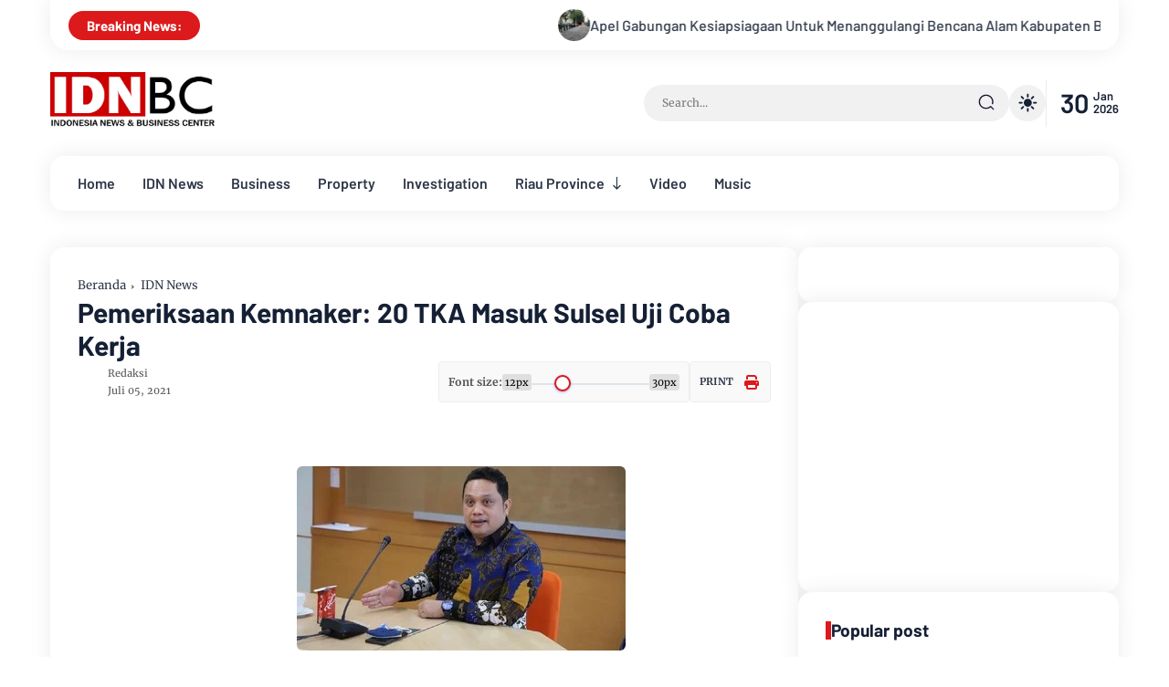

--- FILE ---
content_type: text/html; charset=UTF-8
request_url: https://www.idnbc.com/2021/07/hakim-digerebek-saat-karaoke-pn.html
body_size: 217932
content:
<!DOCTYPE html>
<html class='ltr' dir='ltr' lang='id'>
<head>
<!-- ===== HEAD SAFE + TURBO v2 (Jazirah.IDNBC &#8212; no-logo-touch) ===== -->
<link href='https://fonts.googleapis.com' rel='preconnect'/>
<link crossorigin='anonymous' href='https://fonts.gstatic.com' rel='preconnect'/>
<style type='text/css'>@font-face{font-family:'Merriweather';font-style:normal;font-weight:400;font-stretch:100%;font-display:swap;src:url(//fonts.gstatic.com/s/merriweather/v33/u-4D0qyriQwlOrhSvowK_l5UcA6zuSYEqOzpPe3HOZJ5eX1WtLaQwmYiScCmDxhtNOKl8yDr3icaGV31CPDaYKfFQn0.woff2)format('woff2');unicode-range:U+0460-052F,U+1C80-1C8A,U+20B4,U+2DE0-2DFF,U+A640-A69F,U+FE2E-FE2F;}@font-face{font-family:'Merriweather';font-style:normal;font-weight:400;font-stretch:100%;font-display:swap;src:url(//fonts.gstatic.com/s/merriweather/v33/u-4D0qyriQwlOrhSvowK_l5UcA6zuSYEqOzpPe3HOZJ5eX1WtLaQwmYiScCmDxhtNOKl8yDr3icaEF31CPDaYKfFQn0.woff2)format('woff2');unicode-range:U+0301,U+0400-045F,U+0490-0491,U+04B0-04B1,U+2116;}@font-face{font-family:'Merriweather';font-style:normal;font-weight:400;font-stretch:100%;font-display:swap;src:url(//fonts.gstatic.com/s/merriweather/v33/u-4D0qyriQwlOrhSvowK_l5UcA6zuSYEqOzpPe3HOZJ5eX1WtLaQwmYiScCmDxhtNOKl8yDr3icaG131CPDaYKfFQn0.woff2)format('woff2');unicode-range:U+0102-0103,U+0110-0111,U+0128-0129,U+0168-0169,U+01A0-01A1,U+01AF-01B0,U+0300-0301,U+0303-0304,U+0308-0309,U+0323,U+0329,U+1EA0-1EF9,U+20AB;}@font-face{font-family:'Merriweather';font-style:normal;font-weight:400;font-stretch:100%;font-display:swap;src:url(//fonts.gstatic.com/s/merriweather/v33/u-4D0qyriQwlOrhSvowK_l5UcA6zuSYEqOzpPe3HOZJ5eX1WtLaQwmYiScCmDxhtNOKl8yDr3icaGl31CPDaYKfFQn0.woff2)format('woff2');unicode-range:U+0100-02BA,U+02BD-02C5,U+02C7-02CC,U+02CE-02D7,U+02DD-02FF,U+0304,U+0308,U+0329,U+1D00-1DBF,U+1E00-1E9F,U+1EF2-1EFF,U+2020,U+20A0-20AB,U+20AD-20C0,U+2113,U+2C60-2C7F,U+A720-A7FF;}@font-face{font-family:'Merriweather';font-style:normal;font-weight:400;font-stretch:100%;font-display:swap;src:url(//fonts.gstatic.com/s/merriweather/v33/u-4D0qyriQwlOrhSvowK_l5UcA6zuSYEqOzpPe3HOZJ5eX1WtLaQwmYiScCmDxhtNOKl8yDr3icaFF31CPDaYKfF.woff2)format('woff2');unicode-range:U+0000-00FF,U+0131,U+0152-0153,U+02BB-02BC,U+02C6,U+02DA,U+02DC,U+0304,U+0308,U+0329,U+2000-206F,U+20AC,U+2122,U+2191,U+2193,U+2212,U+2215,U+FEFF,U+FFFD;}</style>
<style>
  /* Anti-CLS base */
  .turbo-img{background:#f3f3f3;display:block;min-height:120px}
  .turbo-blur{filter:blur(6px);transition:filter .35s ease}
  .turbo-ready{filter:none}

  /* Cadangan ruang iklan */
  .ads-reserved{display:block;min-height:250px}
  @media (min-width:480px){.ads-reserved{min-height:280px}}
  @media (min-width:768px){.ads-reserved{min-height:300px}}
  @media (min-width:992px){.ads-reserved{min-height:336px}}
  @media (min-width:1200px){.ads-reserved{min-height:280px}}
  .ads-reserved[data-format="horizontal"]{min-height:90px}
  @media (max-width:480px){.ads-reserved[data-format="horizontal"]{min-height:50px}}
  .ads-reserved[data-format="rectangle"]{min-height:280px}

  /* 🔒 Jangan pernah blur/ubah ukuran logo */
  .header .logo img, .logo img, .site-logo img{
    min-height:0!important; filter:none!important;
  }
</style>
<script><![CDATA[
(function(){
  const d=document,w=window;

  /* ===== helper: exclude logo / element manual ===== */
  const isExcluded = el =>
    el.hasAttribute('data-no-turbo') ||
    el.closest('.logo') || el.closest('.site-logo') || el.closest('.header .logo');

  /* ===== 1) PRELOAD HERO (tanpa header img) ===== */
  const pickHero = () => d.querySelector(
    '.post-thumbnail img, .fCn img, .rE .rCf img, .rM .rT img, .entry-content img'
  );

  d.addEventListener('DOMContentLoaded', ()=>{
    const hero = pickHero();
    if(hero && !isExcluded(hero)){
      const src = hero.getAttribute('src') || hero.getAttribute('data-src');
      if(src){
        const l = d.createElement('link'); l.rel='preload'; l.as='image'; l.href=src; d.head.appendChild(l);
        hero.loading='eager';
        hero.classList.add('turbo-img','turbo-blur');
        hero.addEventListener('load', ()=>hero.classList.add('turbo-ready'), {once:true});
      }
    }
  });

  /* ===== 2) LAZYLOAD IMG/IFRAME (skip logo) ===== */
  const reveal = el=>{
    const s=el.getAttribute('data-src'), ss=el.getAttribute('data-srcset');
    if(s){el.src=s; el.removeAttribute('data-src');}
    if(ss){el.srcset=ss; el.removeAttribute('data-srcset');}
    el.loading='lazy'; if(el.tagName==='IMG') el.classList.add('turbo-img');
  };

  const io = ('IntersectionObserver'in w)?
    new IntersectionObserver((entries,obs)=>{
      entries.forEach(e=>{
        if(e.isIntersecting){ reveal(e.target); obs.unobserve(e.target); }
      });
    },{rootMargin:'500px 0px'}) : null;

  const prepLazy = ()=>{
    d.querySelectorAll('img[data-src],img[data-srcset],iframe[data-src]').forEach((el,i)=>{
      if(isExcluded(el)){ el.loading='eager'; return; }     // ⛔ skip logo
      if(i===0 && (el.closest('.post')||el.closest('header'))){ el.loading='eager'; return; }
      if(io) io.observe(el); else reveal(el);
    });
  };
  (d.readyState==='loading') ? d.addEventListener('DOMContentLoaded',prepLazy) : prepLazy();

  /* ===== 3) AUTO width/height dari data-w/h ===== */
  d.addEventListener('DOMContentLoaded', ()=>{
    d.querySelectorAll('img[data-w][data-h]').forEach(img=>{
      if(!img.getAttribute('width'))  img.setAttribute('width',  img.getAttribute('data-w'));
      if(!img.getAttribute('height')) img.setAttribute('height', img.getAttribute('data-h'));
    });
  });

  /* ===== 4) DELAY SCRIPT IKLAN ===== */
  const loadDelayed = ()=>{
    d.querySelectorAll('script[data-turbo-delay]').forEach(s=>{
      if(s.dataset.turboLoaded) return;
      const ns = d.createElement('script');
      if(s.src) ns.src = s.src;
      ns.async = true;
      [].slice.call(s.attributes).forEach(a=>{
        if(a.name.indexOf('data-')===0 && a.name!=='data-turbo-delay') ns.setAttribute(a.name,a.value);
      });
      s.dataset.turboLoaded='1';
      s.parentNode.insertBefore(ns, s.nextSibling);
    });
  };
  const arm = ()=>{ if(arm.fired) return; arm.fired=true;
    ('requestIdleCallback'in w)? requestIdleCallback(loadDelayed,{timeout:2000})
                               : setTimeout(loadDelayed,1200);
  };
  ['scroll','touchstart','mousemove','keydown'].forEach(ev=>w.addEventListener(ev,arm,{once:true,passive:true}));
  setTimeout(arm,2500);

  /* ===== 5) ANTI-CLS: reservasi slot iklan ===== */
  const reserveAdSlot = el=>{
    const style=(el.getAttribute('style')||'').toLowerCase();
    if(style.includes('min-height')||style.includes('height')) return;
    let format=(el.dataset.adFormat || el.getAttribute('data-format') || '').toLowerCase();
    el.classList.add('ads-reserved');
    if(format.includes('horizontal')) el.setAttribute('data-format','horizontal');
    else if(format.includes('rectangle')) el.setAttribute('data-format','rectangle');
    const vw=Math.max(d.documentElement.clientWidth, w.innerWidth||0);
    if(vw>=992) el.style.minHeight=(format==='horizontal'?'90px':'300px');
    else if(vw>=768) el.style.minHeight=(format==='horizontal'?'90px':'280px');
    else if(vw>=480) el.style.minHeight=(format==='horizontal'?'60px':'250px');
    else el.style.minHeight=(format==='horizontal'?'50px':'250px');
  };

  const scanAds = ()=>{
    d.querySelectorAll('ins.adsbygoogle, .adsbygoogle, [data-ad-client], [data-ad-slot], .mgbox, .mgid, .mg-add, [data-mgid]')
     .forEach(reserveAdSlot);
  };
  (d.readyState==='loading') ? d.addEventListener('DOMContentLoaded',scanAds) : scanAds();
  const mo = new MutationObserver(muts=>{
    for(const m of muts){
      m.addedNodes && m.addedNodes.forEach(n=>{
        if(!(n instanceof Element)) return;
        if(n.matches && n.matches('ins.adsbygoogle, .adsbygoogle, [data-ad-client], .mgbox, .mgid, .mg-add, [data-mgid]')) reserveAdSlot(n);
        n.querySelectorAll && n.querySelectorAll('ins.adsbygoogle, .adsbygoogle, [data-ad-client], .mgbox, .mgid, .mg-add, [data-mgid]').forEach(reserveAdSlot);
      });
    }
  });
  mo.observe(d.documentElement,{childList:true,subtree:true});
})();
]]></script>
<!-- ===== END HEAD SAFE + TURBO&#160;v2&#160;=====&#160;-->
<meta charset='utf-8'/>
<meta content='width=device-width, initial-scale=1' name='viewport'/>
<meta content='blogger' name='generator'/>
<link href='https://www.idnbc.com/2021/07/hakim-digerebek-saat-karaoke-pn.html' hreflang='x-default' rel='alternate'/>
<link href='https://www.idnbc.com/' rel='openid.delegate'/>
<meta content='text/html; charset=UTF-8' http-equiv='Content-Type'/>
<!-- Chrome, Firefox OS and Opera -->
<meta content='#fdfdfe' name='theme-color'/>
<!-- Windows Phone -->
<meta content='#fdfdfe' name='msapplication-navbutton-color'/>
<meta content='blogger' name='generator'/>
<link href='https://www.idnbc.com/favicon.ico' rel='icon' type='image/x-icon'/>
<link href='https://www.idnbc.com/2021/07/hakim-digerebek-saat-karaoke-pn.html' rel='canonical'/>
<link rel="alternate" type="application/atom+xml" title="IDNBC - Atom" href="https://www.idnbc.com/feeds/posts/default" />
<link rel="alternate" type="application/rss+xml" title="IDNBC - RSS" href="https://www.idnbc.com/feeds/posts/default?alt=rss" />
<link rel="service.post" type="application/atom+xml" title="IDNBC - Atom" href="https://www.blogger.com/feeds/9191954347933820178/posts/default" />

<link rel="alternate" type="application/atom+xml" title="IDNBC - Atom" href="https://www.idnbc.com/feeds/6895123732673420475/comments/default" />
<!--Can't find substitution for tag [blog.ieCssRetrofitLinks]-->
<link href='https://blogger.googleusercontent.com/img/b/R29vZ2xl/AVvXsEgS8croXw4gfQ25uT0viF6_epxra2Qly4As-xTSYZESSqsSXLamzgLP5wjzbBGpGIG-pJPit5WDQvSKWTwdg26X2IRHbNT7VQ7HcifWUoqTiaCEkF8I8zvH5V5G5zfkpsMS17eH6Ii8KC0/s16000/15d99494-9f5f-4491-87b9-8668538cbebd_169.jpg' rel='image_src'/>
<meta content='https://www.idnbc.com/2021/07/hakim-digerebek-saat-karaoke-pn.html' property='og:url'/>
<meta content='Hakim Digerebek Saat Karaoke, PN Rantauprapat Bentuk Tim Khusus' property='og:title'/>
<meta content='' property='og:description'/>
<meta content='https://blogger.googleusercontent.com/img/b/R29vZ2xl/AVvXsEgS8croXw4gfQ25uT0viF6_epxra2Qly4As-xTSYZESSqsSXLamzgLP5wjzbBGpGIG-pJPit5WDQvSKWTwdg26X2IRHbNT7VQ7HcifWUoqTiaCEkF8I8zvH5V5G5zfkpsMS17eH6Ii8KC0/w1200-h630-p-k-no-nu/15d99494-9f5f-4491-87b9-8668538cbebd_169.jpg' property='og:image'/>
<link href='https://www.idnbc.com/2021/07/hakim-digerebek-saat-karaoke-pn.html' rel='canonical'/>
<link rel="alternate" type="application/atom+xml" title="IDNBC - Atom" href="https://www.idnbc.com/feeds/posts/default" />
<link rel="alternate" type="application/rss+xml" title="IDNBC - RSS" href="https://www.idnbc.com/feeds/posts/default?alt=rss" />
<link rel="service.post" type="application/atom+xml" title="IDNBC - Atom" href="https://www.blogger.com/feeds/9191954347933820178/posts/default" />

<link rel="alternate" type="application/atom+xml" title="IDNBC - Atom" href="https://www.idnbc.com/feeds/6895123732673420475/comments/default" />
<!-- ========================= TITLE SEO (DINAMIS) ========================= -->
<title>
Hakim Digerebek Saat Karaoke, PN Rantauprapat Bentuk Tim Khusus | IDNBC
  
</title>
<!-- ========================= OG TITLE (untuk FB/WA) ========================= -->
<meta content='Hakim Digerebek Saat Karaoke, PN Rantauprapat Bentuk Tim Khusus | IDNBC' property='og:title'/>
<!-- ========================= TWITTER TITLE (untuk X) ========================= -->
<meta content='Hakim Digerebek Saat Karaoke, PN Rantauprapat Bentuk Tim Khusus | IDNBC' name='twitter:title'/>
<meta content='' name='description'/>
<meta content='Hakim Digerebek Saat Karaoke, PN Rantauprapat Bentuk Tim Khusus, IDNBC: Hakim Digerebek Saat Karaoke, PN Rantauprapat Bentuk Tim Khusus, IDNBC' name='keywords'/>
<link href='https://www.idnbc.com/feeds/posts/default' rel='alternate' title='IDNBC - Atom' type='application/atom+xml'/>
<link href='https://www.idnbc.com/feeds/posts/default?alt=rss' rel='alternate' title='IDNBC - RSS' type='application/rss+xml'/>
<link href='http://www.blogger.com/feeds/9191954347933820178/posts/default' rel='alternate' title='IDNBC - Atom' type='application/atom+xml'/>
<link href='https://blogger.googleusercontent.com/img/b/R29vZ2xl/AVvXsEgS8croXw4gfQ25uT0viF6_epxra2Qly4As-xTSYZESSqsSXLamzgLP5wjzbBGpGIG-pJPit5WDQvSKWTwdg26X2IRHbNT7VQ7HcifWUoqTiaCEkF8I8zvH5V5G5zfkpsMS17eH6Ii8KC0/s72-c/15d99494-9f5f-4491-87b9-8668538cbebd_169.jpg' rel='image_src'/>
<link href='/favicon.ico' rel='icon' type='image/x-icon'/>
<meta content='ca-pub-9846686981634854' name='google-site-verification'/>
<meta content='CODE-VALIDATION-BING-WEBMASTER' name='msvalidate.01'/>
<meta content='Indonesia' name='geo.placename'/>
<meta content='IDNBC' name='Author'/>
<meta content='general' name='rating'/>
<meta content='id' name='geo.country'/>
<!-- [ Social Media Meta Tag ] -->
<meta content='Hakim Digerebek Saat Karaoke, PN Rantauprapat Bentuk Tim Khusus' property='og:title'/>
<meta content='https://www.idnbc.com/2021/07/hakim-digerebek-saat-karaoke-pn.html' property='og:url'/>
<meta content='article' property='og:type'/>
<meta content='IDNBC' property='og:site_name'/>
<meta content='' property='og:description'/>
<meta content='https://blogger.googleusercontent.com/img/b/R29vZ2xl/AVvXsEgS8croXw4gfQ25uT0viF6_epxra2Qly4As-xTSYZESSqsSXLamzgLP5wjzbBGpGIG-pJPit5WDQvSKWTwdg26X2IRHbNT7VQ7HcifWUoqTiaCEkF8I8zvH5V5G5zfkpsMS17eH6Ii8KC0/s16000/15d99494-9f5f-4491-87b9-8668538cbebd_169.jpg' property='og:image'/>
<!-- &#9989; OG/Twitter Meta Tambahan -->
<meta content='https://blogger.googleusercontent.com/img/b/R29vZ2xl/AVvXsEgS8croXw4gfQ25uT0viF6_epxra2Qly4As-xTSYZESSqsSXLamzgLP5wjzbBGpGIG-pJPit5WDQvSKWTwdg26X2IRHbNT7VQ7HcifWUoqTiaCEkF8I8zvH5V5G5zfkpsMS17eH6Ii8KC0/s16000/15d99494-9f5f-4491-87b9-8668538cbebd_169.jpg' property='og:image:secure_url'/>
<meta content='1200' property='og:image:width'/>
<meta content='630' property='og:image:height'/>
<meta content='Hakim Digerebek Saat Karaoke, PN Rantauprapat Bentuk Tim Khusus' property='og:image:alt'/>
<!-- &#9989; Twitter Card -->
<meta content='summary_large_image' name='twitter:card'/>
<meta content='https://blogger.googleusercontent.com/img/b/R29vZ2xl/AVvXsEgS8croXw4gfQ25uT0viF6_epxra2Qly4As-xTSYZESSqsSXLamzgLP5wjzbBGpGIG-pJPit5WDQvSKWTwdg26X2IRHbNT7VQ7HcifWUoqTiaCEkF8I8zvH5V5G5zfkpsMS17eH6Ii8KC0/s16000/15d99494-9f5f-4491-87b9-8668538cbebd_169.jpg' name='twitter:image'/>
<meta content='Hakim Digerebek Saat Karaoke, PN Rantauprapat Bentuk Tim Khusus' name='twitter:title'/>
<meta content='' name='twitter:description'/>
<meta content='https://www.facebook.com/rebornrick' property='article:author'/>
<meta content='https://www.facebook.com/beritaterkini.co' property='article:publisher'/>
<meta content='106895062995' property='fb:app_id'/>
<meta content='106895062995' property='fb:admins'/>
<meta content='en_US' property='og:locale'/>
<meta content='en_GB' property='og:locale:alternate'/>
<meta content='id_ID' property='og:locale:alternate'/>
<meta content='summary' name='twitter:card'/>
<meta content='IDNBC: Hakim Digerebek Saat Karaoke, PN Rantauprapat Bentuk Tim Khusus' name='twitter:title'/>
<meta content='https://www.x.com/@IDNBC1' name='twitter:site'/>
<meta content='https://www.x.com/@BERITATERKINIco' name='twitter:creator'/>
<meta content='summary_large_image' name='twitter:card'/>
<meta content='yes' name='apple-mobile-web-app-capable'/>
<meta content='#fdfdfe' name='msapplication-navbutton-color'/>
<link href='https://fonts.googleapis.com' rel='preconnect'/>
<link crossorigin='' href='https://fonts.gstatic.com' rel='preconnect'/>
<style id='page-skin-1' type='text/css'><!--
/* ==============================
TEMPLATE NAME: Jazirah
AUTHOR: BASRI MATINDAS
DESIGN: http://www.goomsite.net
================================ */
:root{
--body-background-color:#fdfdfe;
--main-color:#DC191B;
--title-white-color:#ffffff;
--title-color:#152035;
--sadhow:0 0 25px rgba(0,0,0,0.08);
--radius:15px;
--allgap:2.5rem;
--body-text-font:16px Merriweather, sans-serif;
--fontHeading:17px Barlow, sans-serif;
--bg-dark-color:#152035;
--line-clamp-1:1;
--line-clamp-2:2;
--line-clamp-3:3;
--bg-color:#ffffff;
--bg-grey-color:#f1f1f1;
--blur-color:#506172;
--color-whitesmoke:#eeeeee;
--color-dimgray:#555;
--color-darkslategray:#3f526e;
--bgcolor-dark:#f9f9f9;
}
/*! normalize.css v3.0.1 | MIT License | git.io/normalize */html{font-family:sans-serif;-ms-text-size-adjust:100%;-webkit-text-size-adjust:100%}article,aside,details,figcaption,figure,footer,header,hgroup,main,nav,section,summary{display:block}audio,canvas,progress,video{display:inline-block;vertical-align:baseline}audio:not([controls]){display:none;height:0}[hidden],template{display:none}a{background:transparent}a:active,a:hover{outline:0}abbr[title]{border-bottom:1px dotted}b,strong{font-weight:bold}dfn{font-style:italic}h1{font-size:2em;margin:.67em 0}mark{background:#ff0;color:var(--title-color)}small{font-size:80%}sub,sup{font-size:75%;line-height:0;position:relative;vertical-align:baseline}sup{top:-0.5em}sub{bottom:-0.25em}img{border:0}svg:not(:root){height: auto;overflow:hidden}figure{margin:1em 40px}hr{-moz-box-sizing:content-box;box-sizing:content-box;height:0}pre{overflow:auto}code,kbd,pre,samp{font-family:monospace,monospace;font-size:1em}button,input,optgroup,select,textarea{color:inherit;font:inherit;margin:0}button{overflow:visible}button,select{text-transform:none}button,html input[type="button"],input[type="reset"],input[type="submit"]{-webkit-appearance:button;cursor:pointer}button[disabled],html input[disabled]{cursor:default}button::-moz-focus-inner,input::-moz-focus-inner{border:0;padding:0}input{line-height:normal}input[type="checkbox"],input[type="radio"]{box-sizing:border-box;padding:0}input[type="number"]::-webkit-inner-spin-button,input[type="number"]::-webkit-outer-spin-button{height:auto}fieldset{border:1px solid #c0c0c0;margin:0 2px;padding:.35em .625em .75em}legend{border:0;padding:0}textarea{overflow:auto}optgroup{font-weight:bold}table{border-collapse:collapse;border-spacing:0}td,th{padding:0}a{text-decoration: none;}
/*Global CSS*/
@font-face{font-family:Merriweather;font-style:italic;font-weight:300;src:url(https://fonts.gstatic.com/s/merriweather/v30/u-4l0qyriQwlOrhSvowK_l5-eR7lXcf8hPvhPQ.woff) format('woff')}
@font-face{font-family:Merriweather;font-style:italic;font-weight:400;src:url(https://fonts.gstatic.com/s/merriweather/v30/u-4m0qyriQwlOrhSvowK_l5-eSZKdeX3rg.woff) format('woff')}
@font-face{font-family:Merriweather;font-style:italic;font-weight:700;src:url(https://fonts.gstatic.com/s/merriweather/v30/u-4l0qyriQwlOrhSvowK_l5-eR71Wsf8hPvhPQ.woff) format('woff')}
@font-face{font-family:Merriweather;font-style:italic;font-weight:900;src:url(https://fonts.gstatic.com/s/merriweather/v30/u-4l0qyriQwlOrhSvowK_l5-eR7NWMf8hPvhPQ.woff) format('woff')}
@font-face{font-family:Merriweather;font-style:normal;font-weight:300;src:url(https://fonts.gstatic.com/s/merriweather/v30/u-4n0qyriQwlOrhSvowK_l521wRpXM39pvk.woff) format('woff')}
@font-face{font-family:Merriweather;font-style:normal;font-weight:400;src:url(https://fonts.gstatic.com/s/merriweather/v30/u-440qyriQwlOrhSvowK_l5OeCxLV-c.woff) format('woff')}
@font-face{font-family:Merriweather;font-style:normal;font-weight:700;src:url(https://fonts.gstatic.com/s/merriweather/v30/u-4n0qyriQwlOrhSvowK_l52xwNpXM39pvk.woff) format('woff')}
@font-face{font-family:Merriweather;font-style:normal;font-weight:900;src:url(https://fonts.gstatic.com/s/merriweather/v30/u-4n0qyriQwlOrhSvowK_l52_wFpXM39pvk.woff) format('woff')}
@font-face{font-family:Barlow;font-style:italic;font-weight:300;font-display:swap;src:url(https://fonts.gstatic.com/s/barlow/v12/7cHsv4kjgoGqM7E_CfOQ4loqtz0rdg.woff) format('woff')}
@font-face{font-family:Barlow;font-style:italic;font-weight:400;font-display:swap;src:url(https://fonts.gstatic.com/s/barlow/v12/7cHrv4kjgoGqM7E_Ccs_ynghnQ.woff) format('woff')}
@font-face{font-family:Barlow;font-style:italic;font-weight:500;font-display:swap;src:url(https://fonts.gstatic.com/s/barlow/v12/7cHsv4kjgoGqM7E_CfPI41oqtz0rdg.woff) format('woff')}
@font-face{font-family:Barlow;font-style:italic;font-weight:600;font-display:swap;src:url(https://fonts.gstatic.com/s/barlow/v12/7cHsv4kjgoGqM7E_CfPk5Foqtz0rdg.woff) format('woff')}
@font-face{font-family:Barlow;font-style:italic;font-weight:700;font-display:swap;src:url(https://fonts.gstatic.com/s/barlow/v12/7cHsv4kjgoGqM7E_CfOA5Voqtz0rdg.woff) format('woff')}
@font-face{font-family:Barlow;font-style:italic;font-weight:900;font-display:swap;src:url(https://fonts.gstatic.com/s/barlow/v12/7cHsv4kjgoGqM7E_CfO451oqtz0rdg.woff) format('woff')}
@font-face{font-family:Barlow;font-style:normal;font-weight:300;font-display:swap;src:url(https://fonts.gstatic.com/s/barlow/v12/7cHqv4kjgoGqM7E3p-kc41ArlT8.woff) format('woff')}
@font-face{font-family:Barlow;font-style:normal;font-weight:400;font-display:swap;src:url(https://fonts.gstatic.com/s/barlow/v12/7cHpv4kjgoGqM7EPCME-6Ho.woff) format('woff')}
@font-face{font-family:Barlow;font-style:normal;font-weight:500;font-display:swap;src:url(https://fonts.gstatic.com/s/barlow/v12/7cHqv4kjgoGqM7E3_-gc41ArlT8.woff) format('woff')}
@font-face{font-family:Barlow;font-style:normal;font-weight:600;font-display:swap;src:url(https://fonts.gstatic.com/s/barlow/v12/7cHqv4kjgoGqM7E30-8c41ArlT8.woff) format('woff')}
@font-face{font-family:Barlow;font-style:normal;font-weight:700;font-display:swap;src:url(https://fonts.gstatic.com/s/barlow/v12/7cHqv4kjgoGqM7E3t-4c41ArlT8.woff) format('woff')}
@font-face{font-family:Barlow;font-style:normal;font-weight:800;font-display:swap;src:url(https://fonts.gstatic.com/s/barlow/v12/7cHqv4kjgoGqM7E3q-041ArlT8.woff) format('woff')}
@font-face{font-family:Barlow;font-style:normal;font-weight:900;font-display:swap;src:url(https://fonts.gstatic.com/s/barlow/v12/7cHqv4kjgoGqM7E3j-wc41ArlT8.woff) format('woff')}
#custom-css,#license,#navbar-iframe{display:none;height:0;visibility:hidden}
a,body{color:var(--title-color)}
html body{background-color:transparent;margin:0}
html{position:relative;word-wrap:break-word;-webkit-text-size-adjust:100%;-webkit-tap-highlight-color:rgba(0,0,0,0)}
#main-menu .mega-menu>ul.mega-menu-inner,.menu-bottom,blockquote{overflow:hidden}
h1,h2,h3,h4,h5,h6{font:var(--fontHeading);font-weight:700;line-height:1.2}
#sdWrp,blockquote,img{position:relative}
.skip-navigation{background-color:var(--bg-color);box-sizing:border-box;color:#000;display:block;height:0;left:0;line-height:50px;overflow:hidden;padding-top:0;position:fixed;text-align:center;top:0;-webkit-transition:box-shadow .3s,height .3s,padding-top .3s;transition:box-shadow .3s,height .3s,padding-top .3s;width:50%;z-index:900}
.skip-navigation:focus{box-shadow:0 4px 5px 0 rgba(0,0,0,.14),0 1px 10px 0 rgba(0,0,0,.12),0 2px 4px -1px rgba(0,0,0,.2);height:50px}
.header-logo,caption,th{text-align:center}
#credit,.cnPst,.header{-webkit-box-direction:normal}
blockquote,quote{flex-flow:nowrap;border-left:8px solid var(--main-color);background:var(--bgcolor-dark);display:flex;padding:20px;font-size:14px}
.bPst,body{word-wrap:break-word}
img{border:0;height:auto}
.section,.widget,.widget ul{margin:0;padding:0}
a{-webkit-transition:all .3s ease-in-out 0;-moz-transition:all .3s ease-in-out 0;-ms-transition:all .3s ease-in-out 0;-o-transition:all .3s ease-in-out 0;transition:all .3s ease-in-out 0}
h2.pSt a:hover,a:hover,.sE0 a:hover,a:visited:hover,#relhead ol li a:hover,.tCb ul li a:hover,.sCd .carousel-item h2.pSt a:hover{color:var(--main-color)}
:focus{outline:0}
a img{border:0}
brc{color:#bdbdbd}
.CSS_LIGHTBOX{z-index:999999!important}
.clr{clear:both;float:none}
.separator a{clear:none!important;float:none!important;margin-left:0!important;margin-right:0!important}
#outWR{display:flex;flex-wrap:wrap;flex-direction:column}
*, :after, :before{-webkit-box-sizing:border-box;-moz-box-sizing:border-box;box-sizing:border-box;margin:0;padding:0}
h1{font-size:1.6rem}
h2{font-size:1.4rem}
h3{font-size:1.2rem}
h4{font-size:1rem}
h5{font-size:.9rem}
h6{font-size:.7rem}
a{color:#2d3748;text-decoration:none;-webkit-transition:all .25s ease;-moz-transition:all .25s ease;-ms-transition:all .25s ease;-o-transition:all .25s ease;transition:all .25s ease}
.header-logo h1,.nav-bottom li a{font-weight:700}
.hident{text-indent:-999999999px;position:absolute}
body{background:var(--body-background-color);margin:0;padding:0;font:var(--body-text-font);font-weight:400;line-height:1.8;overflow-x:hidden}
.flex-menu,.slotbanner .widget,.wV,.featWs .ftW,.rE .widget,.rcWp,.cnPst,.mGl .widget,.rCi .widget,#rT{margin-bottom:var(--allgap)}
.container{max-width:1200px;width:100%;margin:0 auto;padding:0 15px}
#outWR,.GM .post-body img,.widget iframe,.widget img{max-width:100%}
.index #mWrp{display:flex;flex-direction:column}
#mWrp{width:70%}
#mWrp .gRWr,.relWr{display:flex;flex-direction:column;gap:2rem}
#mWrp .gRWr article.gR:last-child,ul.rmag .sL:last-child{border-bottom:0}
#mWrp .bPsts,.rE .widget,.rT .widget{padding:30px}
#main,.rE .widget,.rT .widget{border-radius:var(--radius);background-color:var(--bg-color);box-shadow:var(--sadhow);-webkit-box-shadow:var(--sadhow)}
#mWrp .bPsts{display:flex;flex-direction:column}
#sdWrp{width:30%;box-sizing:border-box}
#sdWrp #sidebar4{position:sticky;top:80px;padding:0}
.sidebar,#sdWrp{display:flex;flex-direction:column}
.gR,.share-links li,.share-links li a{box-sizing:border-box}
.comments .avatar-image-container{background-color:rgba(155,155,155,.07);color:transparent!important}
.hdCBks{display:flex;align-items:center;width:100%}
#hdC,.hdWrp,.header-logo{position:relative}
h2.pSt,h2.pSt a,ul.mQ li h2 a,.header-logo p,.Label ul li span,.sidebar .Label li a,.footer a:link,.footer li a:visited,.rCz .widget-content,.sE0 a,.relBks h4 a{display:-webkit-box;-webkit-box-orient:vertical;overflow:hidden}
#hdC{padding:20px 0;display:-webkit-box;display:-webkit-flex;display:-ms-flexbox;display:flex;margin:0 0 10px;align-items:center;height:6rem}
.header-menu.sticky{-webkit-animation:1000ms ease-in-out 0 normal none 1 running fadeInDown;animation:1000ms ease-in-out 0 normal none 1 running fadeInDown}
.header-menu.sticky .flex-menu{border-radius:0 0 15px 15px}
.header-menu .sC{display:none}
@-webkit-keyframes fadeInDown{0{opacity:0;-webkit-transform:translateY(-20px);transform:translateY(-20px)}
100%{opacity:1;-webkit-transform:translateY(0);transform:translateY(0)}}
@keyframes fadeInDown{0{opacity:0;-webkit-transform:translateY(-20px);-ms-transform:translateY(-20px);transform:translateY(-20px)}
100%{opacity:1;-webkit-transform:translateY(0);-ms-transform:translateY(0);transform:translateY(0)}}
.fadeInDown{-webkit-animation-name:fadeInDown;animation-name:fadeInDown}
#hdC .hdRight{display:-webkit-box;display:-webkit-flex;display:-ms-flexbox;display:flex;align-items:center;gap:25px}
.hdWrp{color:var(--title-color)}
.header-logo{margin:0;padding:0}
.header-logo .header-image-wrapper{display:block;height:33px}
.header-logo img{max-height:60px;margin:0 auto;width:auto;padding:0}
.header-logo h1{font-size:21px;line-height:1.4em;margin:0;color:var(--title-color)}
.header-logo p{font-size:12px;margin:5px 0 0;color:var(--title-color)}
.header{text-align:left;width:auto}
.header-logo p{-webkit-line-clamp:var(--line-clamp-2)}
#main-menu ul>li>a,.header-menu{position:relative;font-size:15px}
.menu-wrapper .menu{display:block}
.flex-menu{display:block;-webkit-box-shadow:var(--sadhow);box-shadow:var(--sadhow);background:var(--bg-color);height:60px;display:block;border-radius:var(--radius);padding:0 15px;font-family:Barlow,sans-serif}
.tCr .widget .widget-title{margin:0}
.tCr .widget,.tCr .widget-content{width:100%;overflow:hidden;box-sizing:border-box;display:inline-flex;white-space:nowrap;align-items:center}
.tCr h3{background:var(--main-color);color:var(--title-white-color);border-radius:30px;z-index:1;font-size:15px!important;line-height:1.5;margin-right:10px;padding:5px 20px;text-transform:none!important;margin-bottom:0!important}
.tCr h3:before,#sidebar3 h3:before{display:none}
.tCr h3 i{margin-right:5px}
.tCr .widget-title:after,.dm{display:none}
.tCr .tC{overflow:hidden;padding:0 20px;-webkit-border-bottom-right-radius:50px;-webkit-border-bottom-left-radius:50px;-moz-border-radius-bottomright:50px;-moz-border-radius-bottomleft:50px;border-bottom-right-radius:20px;border-bottom-left-radius:20px;-webkit-box-shadow:var(--sadhow);box-shadow:var(--sadhow);background:var(--bg-color);height:55px;display:flex;align-items:center;margin-bottom:10px}
ul.mQ .tHimage{width:35px}
ul.mQ .tHimg{padding-top:100%;border-radius:50px}
ul.mQ:hover{animation-play-state:paused}
ul.mQ li{display:flex;align-items:center;gap:.625rem}
ul.mQ li h2{font-weight:500}
ul.mQ li h2 a{font-size:16px}
ul.mQ{display:flex;flex-basis:100%;padding-left:100%;animation:marquee 35s linear infinite;-moz-animation:marquee 35s linear infinite;-webkit-animation:marquee 35s linear infinite;gap:3.75rem}
@keyframes marquee{0{transform:translate(0,0)}
100%{transform:translate(-100%,0)}}
.tOPdate{font-size:29px;display:flex;border-left:1px solid rgb(0 0 0 / 8%);padding:0 0 0 15px;align-items:center;font-family:Barlow,sans-serif;font-weight:600}
.metaDate{display:flex;flex-direction:column;font-size:13px;line-height:1.1;padding-bottom:2px;margin:0 0 0 5px}
.about-wrapper,.menu-social{display:-ms-flexbox;min-width:0}
.menu-social{-webkit-box-ordinal-group:3;-ms-flex-order:2;order:2;-webkit-box-flex:1;-ms-flex:1 1 auto;flex:1 1 auto;display:-webkit-box;display:flex;-webkit-box-pack:end;-ms-flex-pack:end;justify-content:flex-end}
.header-menu{z-index:9999;margin:0 auto;top:0;position:sticky}
#Attribution1,#BlogSearch1,#ReportAbuse1,#main-menu .widget,#main-menu .widget>.widget-title,#hdC .hdRight .menushow,.mobile-menu,.mobile-menu .m-sub{display:none}
#main-menu .show-menu{display:block}
#main-menu ul>li,#main-menu ul>li>a{position:relative;margin:0}
#main-menu{position:relative;z-index:15}
#main-menu ul>li{padding:0;float:left;transition:background .17s;list-style:none}
#main-menu ul>li>a{display:block;margin:0;padding:0 15px;font-size:16px;font-weight:600;line-height:60px;-webkit-transition:color .15s ease-out,color .15s ease-out,border-color .15s ease-out,background-color .15s ease-out,opacity .15s ease-out;-moz-transition:color .15s ease-out,color .15s ease-out,border-color .15s ease-out,background-color .15s ease-out,opacity .15s ease-out;transition:color .15s ease-out,color .15s ease-out,border-color .15s ease-out,background-color .15s ease-out,opacity .15s ease-out}
#main-menu ul>li>a i{margin-right:5px}
#main-menu ul ul,#main-menu ul>li>ul>li,#main-menu ul>li>ul>li a,.mobile-menu ul li a{transition:all .17s ease}
.mobile-menu ul li a i{margin-right:5px}
#main-menu ul>li>ul{position:absolute;left:0;border-radius:.25rem;box-shadow:0 1px 3px rgba(0,0,0,0.05),0 24px 24px -8px rgba(0,0,0,0.05);top:100%;width:260px;background:var(--bg-color);z-index:99999;margin:0;padding:0;visibility:hidden;opacity:0;transition:all .25s;-moz-transition:all .25s;-webkit-transition:all .25s;-o-transition:all .25s;display:flex;gap:0;flex-direction:column}
#main-menu ul>li:last-child ul{float:right;right:0;left:initial}
#main-menu ul>li>ul>li>ul{position:absolute;float:left;top:0;left:100%!important;margin:0}
#main-menu ul>li>ul>li{display:block;float:none;position:relative}
#main-menu ul>li>ul>li a{display:block;font-weight:400;line-height:1.5;margin:0;padding:8px 15px;color:var(--title-color)}
#main-menu ul>li>ul>li a:hover{color:var(--main-color)}
#main-menu ul>li:hover a{background-color:rgb(0 0 0 / 2%)}
#main-menu ul>li>ul>li:last-child a{border-bottom:0}
#main-menu ul>li.has-sub>a:after{content:'\f175';float:right;font-family:'Font Awesome 6 Pro';font-size:14px;font-weight:400;margin:0 0 0 8px;vertical-align:middle}
#main-menu ul>li>ul>li.has-sub>a:after{content:'\f178';float:right;margin:0}
#main-menu .mega-menu{position:static!important}
#main-menu .mega-menu>ul{width:100%;padding:20px 10px}
#main-menu ul>li:hover>ul,#main-menu ul>li>ul>li:hover>ul{visibility:visible;opacity:1}
.slide-menu-toggle{display:block;position:absolute;line-height:42px;height:42px;width:42px;top:0;left:0;color:#ffffff;font-size:17px;font-weight:400;text-align:left;cursor:pointer;z-index:4;padding:0}
.mobile-menu ul li,.mobile-menu ul li a{font-size:12px;position:relative;display:block}
.mobile-menu{position:relative;padding:0}
.mobile-menu>ul{margin:0}
.mobile-menu>ul::-webkit-scrollbar{width:7px;height:7px;background-color:#2e3b47}
.mobile-menu>ul::-webkit-scrollbar:hover{background-color:#405263}
.mobile-menu>ul::-webkit-scrollbar-thumb{border:2px solid transparent;box-shadow:inset 0 0 0 24px rgba(0,0,0,.15);border-radius:24px}
.mobile-menu>ul::-webkit-scrollbar-thumb:active{box-shadow:inset 0 0 0 24px rgba(0,0,0,.3);border-radius:24px}
.mobile-menu .m-sub{padding:0}
.mobile-menu ul li{overflow:hidden;float:left;width:100%;font-weight:600;line-height:38px;margin:0;padding:5px}
.mobile-menu>ul>li a:first-child{border-top:0}
.mobile-menu ul li a{padding:0;font-size:15px;font-weight:400;border-bottom:1px solid rgb(0 0 0 / 5%)}
.mobile-menu ul li.has-sub .submenu-toggle{position:absolute;top:7px;right:3px;color:var(--color-dimgray);cursor:pointer}
.mobile-menu ul li.has-sub .submenu-toggle:after{content:'\f105';font-family:'Font Awesome 6 Pro';font-weight:900;float:right;color:var(--main-color);vertical-align:middle;font-size:15px;text-align:center;transition:all .17s ease}
.mobile-menu>ul>li>ul>li,.mobile-menu>ul>li>ul>li:last-child{border-bottom:0}
.mobile-menu ul li.has-sub.show>.submenu-toggle:after{transform:rotate(270deg)}
.mobile-menu>ul>li>ul>li a{font-size:13px;text-transform:initial;font-weight:400}
.mobile-menu>ul>li>ul>li>a{opacity:.9;position:relative}
.mobile-menu>ul>li>ul>li>ul>li{border-color:rgba(255,255,255,.02)}
.mobile-menu>ul>li>ul>li>ul>li>a{color:#878787;opacity:.7;padding:0 0 0 30px;position:relative}
.mobile-menu ul li a:hover,.mobile-menu ul>li>.submenu-toggle:hover{color:#DC191B}
.chiller-theme{background:none}
.overlay{position:fixed;top:0;right:0;z-index:999;width:100%;height:100%;background:rgb(0 0 0);opacity:0;visibility:hidden;transition:.3s linear;transform:translateX(-100%)}
.overlay.active{opacity:.4;visibility:visible;transform:translateX(0)}
.mobile-social{padding:20px 0;clear:both}
.mobile-social ul.social-counter{margin:0}
.mobile-logo{margin:30px 0}
.menuhide{display:none;font-size:15px;cursor:pointer;position:relative;color:var(--title-color);z-index:99999;float:right;margin:20px}
.menuhide svg{width:28px;height:auto;fill:var(--main-color)}
@media screen and (max-width:1024px){#main-menu{display:none}
.header-menu,.menu,.menuhide,.mobile-menu,.search-mobile,.slide-menu-toggle{display:block}
#hdC .hdRight .menushow{display:flex}
.flex-menu{box-shadow:none;background:none;height:auto;display:block;border-radius:initial;padding:initial}
.menushow{cursor:pointer;margin-left:5px}
.menushow svg{width:26px;height:auto;fill:var(--title-color)}
.menu{width:100%;height:100vh;padding:0;left:-200%;z-index:999999;bottom:0;background:var(--bg-color);top:0;position:fixed;box-shadow:8px 0 14px -7px rgb(0 0 0 / 22%);transition:.5s all ease}
.mobile-menu>ul{margin:0;padding:0 20px 60px;height:100vh}
.mobile-menu>ul:hover{overflow-y:auto}
.menu.active .header-menu{height:auto!important;display:block!important}
.menu.active,.page-wrapper.toggled{left:0}
.menu .menu-social{left:0;position:absolute;bottom:0;text-align:center;width:100%;margin:0 auto}
.menu .menu-social .menu-social1{width:100%;background:var(--bg-grey-color);padding:15px 20px}
.menu .menu-social .menu-social1 .social-counter li{padding:0 15px}
.menu-sticky.sticky .menu.active .menu-social .LinkList{display:block}}
.bCt svg,.button i,.gR .postimage,.tHimage{vertical-align:middle}
.queryMessage{overflow:hidden;display:block;line-height:1.6}
.queryMessage p{font-size:22px;font-weight:400;text-align:center}
.queryMessage .query-info{margin:0 5px}
.queryMessage .search-label,.queryMessage .search-query{font-weight:700;text-transform:uppercase}
.queryMessage a.show-more{float:right;color:#fff154}
.home .queryEmpty{display:none}
.queryEmpty{font-size:15px;font-weight:400;padding:20px;display:flex;margin:0 auto;text-align:center;justify-content:center;background:var(--bg-color);width:400px;border-radius:10px;box-shadow:0 1px 3px rgba(0,0,0,0.05),0 24px 24px -8px rgba(0,0,0,0.05)}
#cookieChoiceInfo{box-shadow:0 5px 15px -3px rgb(0 0 0 / 20%);background:var(--bg-color);padding:30px;bottom:20px;max-width:300px;left:20px;top:unset;border-radius:1rem;font-family:"Helvetica Neue Light",HelveticaNeue-Light,"Helvetica Neue",Calibri,Helvetica,Arial}
#cookieChoiceInfo .cookie-choices-text{margin:0 auto;font-size:16px;color:var(--color-darkslategray);text-align:left}
.cookie-choices-info .cookie-choices-buttons{vertical-align:middle;white-space:nowrap;display:block!important;margin:15px 0!important;text-align:left}
.bCt,.share-links li a,.slotbanner .widget-content,.slotbanner h3{text-align:center}
.slotbanner .widget-title:after{display:none}
#cookieChoiceInfo .cookie-choices-button{color:#fdfdfd;background:var(--main-color)!important;border-radius:var(--radius);padding:8px 18px;text-transform:none;transition:all .2s linear;font-weight:400;margin-right:8px;margin-left:auto}
#cookieChoiceInfo .cookie-choices-button:nth-child(2){background-color:#f1d600}
#cookieChoiceInfo .cookie-choices-button:hover,#cookieChoiceInfo .cookie-choices-button:nth-child(2):hover{background-color:#e9eef0}
@media screen and (max-width:900px){#cookieChoiceInfo .cookie-choices-text{margin:0 0 20px}
#cookieChoiceInfo .cookie-choices-buttons{margin:0 0 10px}}
.bPst{display:block}
.gR{display:flex;flex-wrap:wrap;width:100%;margin:0;gap:1.563rem}
.gR .postimage{position:relative;width:220px;height:139px;overflow:hidden;flex:0 0 auto;margin-right:20px}
.gR .rl{position:absolute;top:15px;left:15px;z-index:1;opacity:0;transition:all .3s ease-in-out}
.gR:hover .rl{opacity:1}
.GM h1.sE0,.inline-ad,.gR .psTinF,.post-footer,.post-labels,.post-share,ul.share-links{position:relative}
.gR .psTinF{flex:1 0;width:100%}
.gR .psTinF h2{display:block;font-size:23px;text-decoration:none}
p.nP{box-sizing:border-box;min-width:0;font-size:13px;margin:0;display:block;color:var(--blur-color)}
.author-description a:hover,.errorWrap a:hover,.post-body u{text-decoration:underline}
.gR .psTinF>h2>a,.relBks h4 a{-webkit-line-clamp:var(--line-clamp-2)}
.date-header{display:block;overflow:hidden;font-weight:400;margin:0!important;padding:0}
.item .author-name{padding-bottom:.5rem;font-weight:bold;min-width:0}
.opacity{opacity:.8}
.index .author-name{display:inline-block;-webkit-flex-basis:100%;-ms-flex-preferred-size:100%;flex-basis:100%;box-sizing:border-box;margin:0;font-weight:bold;min-width:0;padding-right:.5rem}
#breadcrumb{font-size:13px}
#breadcrumb a{transition:color .17s}
#breadcrumb a,#breadcrumb em{display:inline-block}
#breadcrumb .delimiter:after{content:'';border:solid #4e4d4d;border-width:0 1px 1px 0;display:inline-block;width:3px;height:3px;transform:rotate(-45deg);margin:0 8px 0 5px;position:relative;top:-1px}
.GM h1.sE0{color:var(--title-color);font-size:30px;display:block;margin:0;padding:0}
.static_page .GM h1.sE0{margin:0;padding-bottom:10px;padding-top:0}
.static_page #comments{display:none}
.GM .post-body{margin:0}
.GM .post-outer{padding:0}
.main .widget{margin:0}
.main .Blog{border-bottom-width:0}
.post-footer{width:100%;margin:0;flex-direction:column;display:flex;flex-wrap:nowrap}
.post-footer .post-share{display:none}
.post-footer .post-share .share-links li{margin:0}
.post-footer .post-share .share-links li a{width:50px;height:50px;display:flex;align-items:center;justify-content:center}
.inline-ad{display:block;max-height:60px;margin:0 0 20px}
.inline-ad>ins{display:block!important;margin:0 auto!important}
.item .inline-ad{float:left;width:100%;margin:20px 0 0}
.adBn{background:#fdfdfd;border:1px dashed #e7e7e7;width:100%;max-width:100%;margin:0 auto;text-align:center;font-size:15px;text-transform:uppercase}
.adBn[data-height="90"]{height:90px;line-height:90px}
.adBn[data-height="250"]{height:250px;line-height:250px}
.post-labels{overflow:hidden;height:auto;margin:20px 0;padding:0}
.post-labels a{display:inline-block;outline:0;overflow:visible;background-color:#f0f0f0!important;margin-right:8px;margin-bottom:8px;padding:5px 10px;text-decoration:none;vertical-align:top;width:auto;font:inherit;vertical-align:middle;font-size:13px!important;font-weight:600!important;background-color:inherit;-webkit-appearance:none;appearance:none;color:var(--title-color)!important;background-clip:padding-box;-webkit-transition:all .25s ease;-moz-transition:all .25s ease;-ms-transition:all .25s ease;-o-transition:all .25s ease;transition:all .25s ease;-webkit-border-radius:4px;border-radius:4px}
.post-labels span{color:var(--title-color);font-size:16px;font-weight:700;margin-bottom:10px}
.post-labels a{transition:all .17s ease;position:relative}
.post-labels a:hover{background-color:var(--bg-dark-color)!important;color:var(--title-white-color)!important}
.post-reactions{height:28px;display:block;margin:0 0 15px}
.post-reactions span{float:left;color:var(--title-color);font-size:11px;line-height:25px;font-weight:500}
.share-links li a,.social a:before{display:inline-block;font-weight:400}
.margin{margin:20px auto}
.marginTop{margin-top:30px}
.reactions-inner{float:left;margin:0;height:28px}
.post-share{overflow:hidden}
.share-links li{list-style:none;margin:0 auto}
.share-links li a{color:var(--title-color);font-size:17px;outline:0;cursor:pointer;transition:all .17s ease}
.footer,.relWr li{-webkit-box-sizing:border-box}
button.sCa span,.share-links li a span,.social-counter li a span{position:absolute;text-indent:-999999999px}
#hdC .hdRight .subs-c{order:2}
.sC{position:relative;padding:0;max-width:100%;width:400px}
.sC .sCa{position:absolute;top:0;right:15px;font-size:16px;line-height:18px;height:40px;border:0;background-color:transparent}
.sC .sCa svg{width:20px}
.sC input[type=search]{width:100%;font-size:12px;height:40px;line-height:40px;border:0;color:#111;outline:0;margin:0;padding:7px 50px 7px 20px;text-align:left;background:var(--bg-grey-color);vertical-align:middle;-moz-box-sizing:border-box;-webkit-box-sizing:border-box;box-sizing:border-box;-o-background-clip:padding-box;background-clip:padding-box;-webkit-appearance:none;appearance:none;-webkit-border-radius:30px;border-radius:30px;transition:all .25s ease}
.sC input[type=search]:focus{background-color:var(--bg-color);box-shadow:inset 0 1px 1px rgb(112 112 112 / 27%),0 0 8px rgb(112 112 112 / 27%)}
.sC form{position:relative;-webkit-border-radius:var(--radius);border-radius:var(--radius)}
.social a svg{width:16px;height:auto}
.bCt{position:fixed;opacity:0;visibility:hidden;overflow:hidden;z-index:999;color:var(--title-white-color);right:25px;bottom:-25px;-webkit-transition:all .5s ease-in-out;-moz-transition:all .5s ease-in-out;-ms-transition:all .5s ease-in-out;-o-transition:all .5s ease-in-out;transition:all .5s ease-in-out;-webkit-transition-delay:.2s;-moz-transition-delay:.2s;-ms-transition-delay:.2s;-o-transition-delay:.2s;transition-delay:.2s}
.bCt:hover{opacity:0.8}
.bCt.show{visibility:visible;cursor:pointer;opacity:1;bottom:30px}
.bCt svg{width:30px;height:auto;fill:var(--main-color)}
.floatingAdsC{min-height:500px;display:flex;align-items:center;justify-content:center;font-size:13px;color:#989b9f;border:1px solid #e6e6e6;border-radius:3px}
.floatingAdsC::before{content:attr(data-text)}
.floating-leftAds,.floating-rightAds{position:fixed!important;top:80px;width:120px;height:600px;margin:15px;z-index:9999;opacity:1;visibility:visible;transition:all .3s ease}
.floating-leftAds.hid,.floating-rightAds.hid{opacity:0;visibility:hidden;top:50px;transition:all .3s ease}
.floating-leftAds{left:0}
.floating-rightAds{right:0}
.close-floatingAds{position:absolute;width:120px;height:25px;line-height:15px;font-size:11px;font-weight:400;top:-20px;left:0;text-align:center;background:#e0e0e0;color:#666;padding:5px 0;cursor:pointer}
@media screen and (max-width:820px){.floating-leftAds,.floating-rightAds{display:none;visibility:hidden}}
.titlehome{position:relative;width:100%;display:flex;margin:0 auto 5px}
.relBks{display:block;overflow:hidden;padding:0;margin:0;width:100%;clear:both}
.relBks a.label-link{position:absolute;text-indent:-99999999px}
.relBks h4{margin-bottom:5px}
.relBks .relTL{display:flex;align-items:center;justify-content:space-between}
.relWr,.relWr li{position:relative;overflow:hidden}
.relWr{clear:both;max-width:100%;padding:0}
.relWr li{padding:0;-webkit-box-flex:1;margin:0 auto;box-sizing:border-box;list-style:none;width:100%;display:flex;gap:1.563rem}
#blog-pager{width:100%;overflow:hidden;text-align:left;clear:both;padding:20px 30px;border-top:1px solid rgb(0 0 0 / 10%);-webkit-border-bottom-right-radius:var(--radius);-webkit-border-bottom-left-radius:var(--radius);-moz-border-radius-bottomright:var(--radius);-moz-border-radius-bottomleft:var(--radius);border-bottom-right-radius:var(--radius);border-bottom-left-radius:var(--radius)}
.blog-pager a,.blog-pager span{display:inline-block;min-width:32px;height:32px;color:var(--title-color);font-size:13px;font-weight:600;line-height:32px;text-align:center;box-sizing:border-box;padding:0 10px;margin:0 10px 0 0;border-radius:6px;transition:all .17s ease}
.blog-pager span.page-dots{min-width:20px;background-color:transparent;font-size:16px;color:#656565;font-weight:400;line-height:32px;padding:0;border:0}
.blog-pager .page-of{display:none;width:auto;float:right;border-color:rgba(0,0,0,0);margin:0}
.blog-pager .page-active{color:var(--title-white-color);background-color:var(--bg-dark-color)}
.blog-pager a:hover{color:var(--title-white-color);background-color:var(--main-color)}
.blog-pager .page-prev:before,.blog-pager .page-next:before{font-family:"Font Awesome 6 Pro";font-size:11px;font-weight:400}
.blog-pager .page-prev:before{content:'\f100'}
.blog-pager .page-next:before{content:'\f101'}
.blog-pager .blog-pager-newer-link,.blog-pager .blog-pager-older-link{float:left;display:inline-block;width:auto;padding:0 10px;margin:0}
.blog-pager .blog-pager-older-link{float:right}
.archive #blog-pager,.home .blog-pager .blog-pager-newer-link,.home .blog-pager .blog-pager-older-link{display:none}
.pstANm{-webkit-animation-duration:.5s;animation-duration:.5s;-webkit-animation-fill-mode:both;animation-fill-mode:both}
@keyframes fadeIn{from{opacity:0}
to{opacity:1}}
.post-fadeIn{animation-name:fadeIn}
@keyframes fadeInUp{from{opacity:0;transform:translate3d(0,5px,0)}
to{opacity:1;transform:translate3d(0,0,0)}}
.pstINp{animation-name:fadeInUp}
table{border-collapse:collapse;border-spacing:0}
.post-body tbody{background:var(--bg-grey-color)}
.post-body td.tr-caption{padding:0 10px 5px;word-break:break-word;font-size:12px;text-align:left!important;font-style:italic}
.goomsite-wrapper{display:-moz-flex;display:-ms-flexbox;display:-webkit-box;display:-webkit-flex;display:-moz-box;display:flex;-ms-flex-wrap:wrap;-webkit-flex-wrap:wrap;flex-wrap:wrap;margin-bottom:20px}
.slotbanner{overflow:hidden;clear:both}
.slotbanner h3{text-transform:none!important;font-weight:400}
.blog-pager .blog-pager-newer-link,.blog-pager .older-link{float:left;display:inline-block;width:auto;padding:0 10px;border:2px solid;margin:0}
.blog-pager .older-link{float:right}
.archive #blog-pager,.home .blog-pager .blog-pager-newer-link,.home .blog-pager .older-link{display:none}
.comments iframe#comment-editor{width:100%;box-sizing:border-box;padding:0}
#comment-editor{margin:0}
.bPst-comments ol#top-ra{padding:0;margin:0;border:0}
.comment-replies{padding:0;margin:0 0 10px}
#form-wrapper p{box-shadow:1px 1px 5px 0 rgba(1,1,1,.05);background:var(--bg-color);padding:30px;border-radius:1rem;border-left:4px solid #DC191B}
.bPst-comments .comments-title{margin:0 0 20px}
#bPst{overflow:hidden;width:22px;height:22px}
#comments{margin:0 0 30px}
.comments{display:block;clear:both;margin:0}
.comments h3{font-size:15px;display:inline-block;font-weight:600}
.comments h3 span{margin-right:5px}
.comments .comWP{display:flex;justify-content:space-between;align-items:center;margin-bottom:30px;overflow:hidden;height:25px}
.comments .comWP .iconment svg{width:25px;height:auto;vertical-align:middle}
.comments .comments-content .comment{margin:0;padding:0 0 8px;list-style:none}
.comments .comments-content .comment:first-child{padding-top:0}
.facebook-tab,.fb_iframe_widget iframe,.fb_iframe_widget_fluid span{width:100%!important}
.comments .item-control{position:static}
.comments .avatar-image-container{float:left;overflow:hidden;position:absolute}
.comments .avatar-image-container,.comments .avatar-image-container img{height:35px;max-height:35px;width:35px;max-width:35px;-webkit-border-radius:100%;-moz-border-radius:100%;border-radius:100%}
.comments .comment-block{overflow:hidden;padding:0 0 20px}
.comments .comment-block,.comments .comments-content .comment-replies{margin:0 0 0 50px}
.comments .comments-content .inline-thread{padding:0}
.comments .comment-actions{float:left;width:100%;position:relative;margin:0}
.comments .comments-content .comment-header{font-size:16px;display:block;overflow:hidden;clear:both;margin:0 0 10px;padding:0;border-bottom:0}
.comments .comments-content .user{font-style:normal;font-weight:500;float:left;font-size:15px;display:inline-block}
.comments .comments-content .icon.blog-author{display:none}
.bPst-comments{width:100%;display:block;font-weight:400;text-align:left;position:absolute;bottom:0;top:0;left:0;margin-right:10px;padding:30px 25px 30px 30px;height:calc(100vh - 0);overflow:auto}
.comments .comments-content .comment-content{margin-bottom:10px}
.comments .comment .comment-actions a{color:#636261;font-weight:400;font-size:13px;margin-right:10px}
.comments .comments-content .datetime{float:right;font-size:11px;font-weight:400;color:#444;position:relative;padding:0;margin:0;display:block}
.comments .comments-content .loadmore,.comments .comments-content .loadmore.loaded,.comments .continue a,.comments .thread-chrome.thread-collapsed,.contact-form .widget-title,.thread-expanded .thread-arrow,.thread-expanded .thread-count{display:none}
.comments .comments-content .datetime a,.comments .comments-content .datetime a:hover{color:#aaa}
.comments .thread-toggle{margin-bottom:4px}
.comments .thread-toggle .thread-arrow{height:7px;margin:0 3px 2px 0}
.comments .continue a,.comments .thread-count a{-webkit-transition:opacity .17s;-moz-transition:opacity .17s;-ms-transition:opacity .17s;-o-transition:opacity .17s;transition:opacity .17s}
.comments .continue a:hover,.comments .thread-count a:hover{opacity:.8}
.comments .thread-expanded{padding:5px 0 0}
.thread-arrow:before{content:'';color:var(--title-color);font-weight:400;margin:0 2px 0 0}
.comments .comment-replybox-thread,.comments .comments-content .comment-thread{margin:0}
.comments .continue a{padding:0 0 0 60px;font-weight:400}
.comments .comments-content .loadmore.loaded{margin:0;padding:0}
.post-footer .author-profile{position:relative;display:flex;overflow:hidden;column-gap:15px;margin:30px auto;line-height:1.4;align-items:center;font-size:16px;padding:20px 0;border-top:1px solid #f1f6fd;border-bottom:1px solid #f1f6fd}
.post-footer .author-image-box{display:block;width:90px;height:90px;min-width:0}
.post-footer .author-about{width:85%}
.post-footer .author-profile .author-image-box img{width:90px;height:90px}
.post-footer .author-profile .author-name{display:block;font-size:17px;margin:0;padding-right:0;font-weight:600;color:#DC191B}
.post-footer .author-profile .author-name span{color:#2d3748;margin-right:5px}
.post-footer .author-profile .author-bio{display:block;font-size:15px;margin:10px 0}
.post-body h1,.post-body h2,.post-body h3,.post-body h4,.post-body h5,.post-body h6{margin:0 0 15px}
.post-body h3{font-size:21px}
.post-body h4{font-size:18px}
.post-body h5{font-size:16px}
.post-body h6{font-size:13px}
.widget .post-body ol,.widget .post-body ul{padding-left:35px}
.widget .post-body li{margin:5px 0;padding:0}
.post-body a{transition:color .17s ease;color:#d93b2d;font-weight:600}
.post-body strike{text-decoration:line-through}
.contact-form{overflow:hidden}
.contact-form .contact-form-name{width:calc(50% - 5px)}
.contact-form .contact-form-email{width:calc(50% - 5px);float:right}
.sidebar .widget{position:relative;box-sizing:border-box;margin:0 0 20px}
.sidebar .widget-title{position:relative;width:100%;display:block}
.sidebar .widget-title>h3{color:var(--title-color)}
.sidebar a,.sidebar a:link,.sidebar li a:visited{color:var(--title-color)}
.sidebar .widget{margin:0;background-color:#ffffff;border-radius:var(--radius);-webkit-transition:-webkit-transform 250ms ease,box-shadow 250ms ease,color 250ms ease;-webkit-transition:transform 250ms ease,box-shadow 250ms ease,color 250ms ease;transition:transform 250ms ease,box-shadow 250ms ease,color 250ms ease;box-shadow:var(--sadhow);padding:30px;clear:both;overflow:hidden;color:var(--title-color)}
.sidebar .list-label ul{max-width:100%;padding:0;grid-template-columns:repeat(2,minmax(0,1fr));gap:1rem;display:grid}
ul.social-counter{margin:0;display:flex;align-items:center}
.bottomWP ul.social-counter{gap:10px}
.errorWrap,.subs-header{align-items:center}
.social-counter li{display:inline-block;box-sizing:border-box;padding:0 15px 0 0!important;margin:0!important;list-style:none}
.social-counter li:nth-child(1),.social-counter li:nth-child(2),.social-counter li:nth-child(3),.social-counter li:nth-child(4){margin-top:0}
.social-counter li a{display:block;font-size:15px;text-align:center;transition:color .17s}
#credit .social-counter li a{font-size:19px}
.social-counter li a:hover{color:var(--title-color)}
.list-label .label-count{position:relative;float:right;min-width:16px;height:16px;background-color:var(--main-color);color:var(--title-white-color);font-size:11px;font-weight:400;text-align:center;line-height:16px}
.cloud-label li{position:relative;float:left;margin:0 5px 10px 0}
.cloud-label li a{display:inline-block!important;line-height:26px;margin-right:35px}
.sidebar li{list-style:none}
.sidebar .FollowByEmail>.widget-title>h3{margin:0}
Label ul li span,.sidebar .Label li a,.footer a:link,.footer li a:visited{padding:0;transition:initial;-webkit-line-clamp:var(--line-clamp-1)}
.FollowByEmail .widget-content{position:relative;overflow:hidden;background-color:#ffffff;text-align:center;font-weight:400;box-sizing:border-box;padding:20px;border-radius:2px;border:1px solid var(--color-whitesmoke)}
.FollowByEmail .widget-content>h3{font-size:18px;color:var(--title-color);font-weight:500;margin:0 0 13px}
.FollowByEmail .before-text{font-size:13px;line-height:1.5em;margin:0 0 15px;display:block;padding:0 10px;overflow:hidden}
.FollowByEmail .follow-by-email-inner{position:relative}
.FollowByEmail .follow-by-email-inner .follow-by-email-address{color:var(--title-color);font-family:inherit;margin:0 0 10px;box-sizing:border-box;transition:ease .17s}
.FollowByEmail .follow-by-email-inner .follow-by-email-submit{font-family:inherit;background-color:#DC191B;text-transform:uppercase;margin:0;transition:opacity .17s ease}
.FollowByEmail .follow-by-email-inner .follow-by-email-submit:hover{opacity:.85}
#ArchiveList ul.flat li{list-style:none;padding:7px 0;border-bottom:1px dotted #eaeaea}
#ArchiveList ul.flat li:first-child{padding-top:0}
#ArchiveList ul.flat li:last-child{padding-bottom:0;border-bottom:0}
#ArchiveList .flat li>a{display:block;color:var(--title-color);transition:color .17s}
.header-search,.subs-c ul,.subs-header{display:flex}
#ArchiveList .flat li>a>span{position:relative;float:right;min-width:16px;height:16px;background-color:#DC191B;color:#ffffff;font-size:11px;font-weight:400;text-align:center;line-height:16px}
.menu-warpper{margin:0 auto;position:relative;background:#f7f7f7}
.FeaturedPost .widget-title{overflow:initial}
.widget-title{position:relative}
.widget-title>h3{margin-bottom:25px;position:relative;display:flex;align-items:center;gap:10px}
.widget-title>h3:before{position:relative;float:left;width:3px;height:20px;content:'';border:3px solid var(--main-color)}
.widget-title h2.titlehome{font-weight:500;color:var(--title-color)!important}
.widget-title h2.titlehome:before{display:block;width:680px;border-bottom:dotted 2px hsla(0,0,90%,.58);right:0;z-index:0;content:"";position:absolute;bottom:0;left:0}
.featWs{overflow:hidden;width:100%}
.flx{display:flex;flex-direction:column}
.sidebar,#sdWrp,.post-footer{gap:var(--allgap)}
.fCn{justify-content:space-between;gap:0;display:flex;flex-direction:column;padding:0}
.fCn .rTa .min:after,.rh .lt .rTa .min:after,.rM .rT .rTa .min:after,.rE .rCf .rO .rT .rTa .min:after,.relWr li .rTa .min:after,.mGl ul li .rTa .min:after,.cBX .itC .rTa .min:after,.myflex .rTa .min:after,.gR .rTa .min:after,.sCd .rTa .min:after{display:none}
.rcinfo{position:absolute;bottom:30px;z-index:1;color:#fff;padding:0 30px;display:flex;flex-direction:column;gap:1rem}
.rTa,.rTe,.fc{display:flex;gap:10px}
.rTe{display:flex;align-items:center;justify-content:space-between}
.rTa .dt,.rTe .dt{display:flex;gap:10px}
.rTa .jm,.rTe .jm{position:relative}
.rTa .jm:before,.rTe .jm:before{content:"\f075";font-family:"Font Awesome 6 Pro";margin-right:3px;vertical-align:middle}
.rTa .f,.rTe .f{gap:0}
.rTa .min{font-weight:600}
.gMe{width:33px;height:33px;overflow:hidden;display:block}
.gMe img{border-radius:100px;height: 100%;}
.fCn .rcinfo h2.pSt a{font-size:30px}
span.rl a,.rh .lt .rcinfo span.rl a{display:inline-flex;align-items:center;text-decoration:none;font-size:12px;padding:1px 15px;background:var(--main-color);color:var(--title-white-color);word-break:break-word;border-radius:20px;min-height:28px;line-height:15px;font-weight:600;position:relative}
span.rl a:hover,.sliderlabel a:hover{color:var(--color-whitesmoke)}
.fCn .ftB .rcinfo h2.pSt a,.mGl h2.pSt a,.relBks h4.pSt a{font-size:21px}
.rh .lt .rcinfo h2.pSt a,.rM .rT h2.pSt a,.rE .rCf .rO .rT h2.pSt a{font-size:22px}
.cBX .itC h2.pSt a{font-size:23px}
.rE .rCf .rO .rT h2.pSt a{font-size:27px}
.fCn .rcinfo h2.pSt a,.rh .lt .rcinfo h2.pSt a,.rE .rCf h2.pSt a,.mGl ul h2.pSt a{color:#fff;text-shadow:0 1px 2px rgb(0 0 0 / 27%)}
.fCn .ftB .rcinfo h2.pSt a,.rE .rCf h2.pSt a{-webkit-line-clamp:var(--line-clamp-2)}
.sidebar .fCn{flex-direction:column;gap:1.875rem}
.sidebar .fCn .sL{flex-direction:column}
.sidebar .fL,.sidebar .ftB{width:100%;max-width:100%}
.sidebar .ftB ul{padding-right:0}
.ftW{display:flex;flex-direction:column;gap:2rem;overflow:hidden;clear:both;-webkit-box-shadow:var(--sadhow);box-shadow:var(--sadhow);border-radius:var(--radius)}
.ftW .widget-title{display:none}
.vidmag{display:flex;-flex-flow:nowrap;flex-flow:nowrap;position:relative;overflow:hidden;gap:1.875rem}
.fW{width:100%;display:flex;gap:0}
.fL{width:50%;position:relative}
.ftB{width:100%}
.ly{position:absolute;left:0;top:0;z-index:1;width:100%;height:100%;background:#000;opacity:.5}
.ftB ul,.rM ul,.rT{display:grid;justify-content:space-between}
.ftB ul,.rT{grid-template-columns:repeat(3,minmax(0,1fr))}
.rT{gap:1.875rem;position:relative}
.rT .rM .rT{flex-direction:column;align-items:normal;display:flex;gap:1.6rem}
.rT .rM .rT h2.pSt a{font-size:19px}
.rT .rM .rT h2.pSt a{-webkit-line-clamp:var(--line-clamp-2);color:#fff}
.rT .rM .rcinfo{gap:1.1rem}
.rT .rM ul{flex-direction:column;align-items:normal;display:flex;gap:1.6rem}
.rT .rM ul li{flex-direction:row;display:flex;gap:.938rem}
.rT .rM ul li .tHimage{width:140px}
.rM ul{grid-template-columns:repeat(4,minmax(0,1fr));gap:1.6rem}
.fCn .ftB ul li.sL{gap:0}
.ftB ul li.sL{display:flex;gap:.938rem}
.ftB ul::-webkit-scrollbar{width:8px;height:8px;background-color:rgb(0 0 0 / 17%)}
.ftB ul::-webkit-scrollbar-thumb{border:2px solid transparent;box-shadow:inset 0 0 0 24px rgb(0 0 0 / 50%);-webkit-border-radius:24px;-moz-border-radius:24px;border-radius:24px}
.ftB ul::-webkit-scrollbar-thumb:active,.ftB ul::-webkit-scrollbar-thumb:hover{-webkit-box-shadow:inset 0 0 0 24px rgb(255 191 0 / 36%);-moz-box-shadow:inset 0 0 0 24px rgb(255 191 0 / 36%);box-shadow:inset 0 0 0 24px rgb(255 191 0 / 36%);-webkit-border-radius:24px;-moz-border-radius:24px;border-radius:24px}
.fCn .tHimg{padding-top:66.66%;border-radius:0}
.wV,.rh{display:flex;flex-wrap:nowrap;gap:1.875rem}
.sdbr .rh{flex-direction:column}
.sdbr .rh .lt{display:flex;flex-direction:column;gap:.8rem;width:100%;height:100%;position:relative}
.sdbr .rh .lt .tHimg{padding-top:120%}
.sidebar .sdbr .widget-title{padding:0!important;background:none!important;margin-bottom:0!important}
.sdbr .rh ol{gap:.938rem;display:flex;flex-direction:column}
.rh .lt{display:flex;flex-direction:column;gap:.8rem;width:40%;height:100%;position:relative}
.rh .lt .tHimg{padding-top:168%}
.rh ul{width:60%}
.rh ul,.listnum{display:flex;flex-direction:column;gap:1.6rem;list-style:none}
.rh ul li,.listnum li{display:flex;gap:1.563rem}
.rh ul li .tHimage{width:150px}
ol.listnum,.sdbr .rh ol{counter-reset:li}
.listnum li,.sdbr .rh ol li{position:relative}
.sdbr .rh ol li:before{counter-increment:li;content:counter(li,decimal-leading-zero);color:var(--title-white-color);margin-right:1em;position:relative;background:var(--main-color);width:40px;height:40px;display:flex;align-items:center;justify-content:center;font-size:16px;font-weight:700;border-radius:5px;float:left}
.sdbr{background-color:var(--bg-dark-color)!important}
.sidebar .sdbr a,.sidebar .sdbr a:link,.sidebar .sdbr li a:visited,.sidebar .sdbr .widget-title>h3{color:var(--title-white-color)}
.sdbr .rTa{color:var(--color-whitesmoke)}
.listnum li:before{counter-increment:li;content:counter(li,decimal-leading-zero);color:var(--title-white-color);margin-right:.25em;position:absolute;background:var(--main-color);border:3px solid var(--title-white-color);top:0;left:0;width:40px;height:40px;display:flex;align-items:center;justify-content:center;z-index:9;font-size:16px;font-weight:700;border-radius:50px}
.listnum li .tHimg{padding-top:100%;border-radius:1000px}
.listnum .tHimage{width:103px}
.f{flex-direction:column;align-items:normal;display:flex;gap:.6rem}
.myflex{flex-direction:column;align-items:normal;display:flex;gap:1.5rem;margin-bottom:40px}
.postFlex{display:block;padding-bottom:1rem;overflow:hidden}
.postFlex .shareDks .post-share ul{flex-direction:column;gap:0;-webkit-box-shadow:0 0 17.64px .36px rgba(0,0,0,.05);box-shadow:0 0 17.64px .36px rgba(0,0,0,.05);background:var(--bg-color);align-items:center;margin:0 5px 5px;padding:0;border-radius:5px}
.postFlex .shareDks{width:10%;max-width:64px;overflow:hidden;float:left;z-index:10}
.postFlex .shareDks .post-share .share-links li,.postFlex .shareDks .post-share .share-links li a{width:100%}
.postFlex .shareDks .post-share .share-links li a{padding:0;height:54px;position:relative;justify-content:center;align-items:center;display:flex}
.postFlex .shareDks .post-share .share-links li a:hover{color:var(--title-white-color);background:var(--main-color)}
.postFlex .shareDks .post-share .share-item{position:relative}
.postFlex .post-body{width:90%;float:right;padding-left:20px}
.static_page .postFlex .post-body{width:100%;float:inherit;padding-left:0}
.postFlex .post-body p{margin-bottom:20px}
.wV,.rcbottom,.mGl .widget{padding:30px;background:var(--bg-color);overflow:hidden;width:100%;position:relative;box-shadow:var(--sadhow);-webkit-box-shadow:var(--sadhow);border-radius:var(--radius)}
.mGl ul{list-style:none}
.mGl ul li{position:relative}
.mGl ul li .tHimg{padding-top:170%}
.wV .rc{width:70%}
.wV .listn{width:30%}
.mD,.rM{display:flex;flex-direction:column}
.mD .fW{display:flex}
.mD .fW .fL{width:33.333%;position:relative;flex-direction:column;align-items:normal;display:flex;gap:1.6rem}
.mD,.rM,.mD .fW,.mD .ftB ul,.mGl ul{gap:1.6rem}
.mD .tHimg,.PopularPosts .post .tHimg{padding-top:100%}
.mD .ftB ul li.sL .tHimage{width:40%}
.mD .ftB ul li.sL h2.pSt a{font-size:16px}
.mD .rcinfo,.PopularPosts .rcinfo{position:relative;bottom:inherit;padding:0}
.mD .rcinfo{gap:.6rem}
.PopularPosts .rcinfo{gap:.938rem}
.mGl ul{display:grid;justify-content:space-between;grid-template-columns:repeat(4,minmax(0,1fr))}
.rE{display:flex;flex-direction:column}
.rE .rCf .rO{gap:1.6rem;display:flex}
.rCf{background-color:var(--bg-dark-color)!important;color:var(--title-white-color)}
.rE .rCf .rO .rT{width:70%;height:100%;display:block}
.rT{position:relative}
.rE .rCf .rO ul{width:30%;list-style:none;flex-direction:column;align-items:normal;display:flex;gap:1.6rem}
.rE .rCf .rO ul li{flex-direction:column;align-items:normal;display:flex;gap:1.1rem}
.rE .rCf .rO .rT .tHimg{padding-top:100%}
.play-icon{position:absolute;background:var(--bg-color);color:#fafafa;left:50%;top:50%;transform:translate(-50%,-50%);align-items:center;display:flex;z-index:2;border-radius:50%;box-shadow:0 0 0 10px rgb(255 255 255 / 30%);transition:all .3s ease-in-out}
.rE .rCf .rO .rT:hover .play-icon,.rE .rCf .rO ul li:hover .play-icon{box-shadow:0 0 0 20px rgb(255 255 255 / 30%)}
.play-icon:before{content:"\f04b";font-family:"Font Awesome 6 Pro";font-size:15px;width:48px;height:48px;font-weight:600;display:flex;align-items:center;justify-content:center;border-radius:99px;color:var(--main-color)}
.rM .rT{display:flex;flex-wrap:nowrap;gap:1.563rem}
.rM .rT .tHimage{width:323px}
.rM ul{list-style:none}
.rM ul li{flex-direction:column;align-items:normal;display:flex;gap:.6rem}
.rM ul li h2.pSt a,.PopularPosts .sE0 a{font-size:16px}
.cBX{gap:1.875rem;display:flex;overflow:hidden}
.cBX li{display:flex;gap:1.563rem}
.cBX .itO{width:30%}
.cBX ol,#relPSt ol{counter-reset:li}
.cBX ol li,#relPSt ol li{position:relative}
.cBX ol li:before,#relPSt ol li:before{counter-increment:li;content:counter(li,decimal-leading-zero);color:var(--title-white-color);position:absolute;background:var(--main-color);top:10px;left:10px;width:25px;height:25px;display:flex;align-items:center;justify-content:center;z-index:6;font-size:13px;font-weight:700;border-radius:50px}
.cBX .itC{width:40%}
.cBX .itO,.cBX .itC{flex-direction:column;align-items:normal;display:flex;gap:1.6rem}
.cBX .itC .recent-content h2{font-size:20px}
.cBX .tHimage{width:140px}
.PopularPosts .post .tHimage{width:116px}
#relPSt ol li .tHimage{width:170px}
.cBX .itC{position:relative}
.rT .rM .rT .tHimage,.owl-carousel .tHimage,.ftB ul li.sL .tHimage,.fL .tHimage,.rh .lt .tHimage,.rE .rCf .tHimage,.rM ul li .tHimage,.cBX .itC .tHimage,.mGl ul li .tHimage{width:100%}
.cBX .itC span.rl{position:absolute;top:15px;left:15px;z-index:1}
.tHimage,.tHimg{position:relative}
.tHimage{width:245px;overflow:hidden;flex:0 0 auto}
#credit,.cnPst{-ms-flex-flow:row wrap}
.tHimg{width:100%;overflow:hidden;height:0;padding-top:66.66%;border-radius:var(--radius)}
.tHimg img{width:100%;display:block;position:absolute;height:100%;top:0;left:0;right:0;object-fit:cover;-o-transition:all .4s ease;transition:all .4s ease;-webkit-transition:all .4s ease;-moz-transition:all .4s ease;-ms-transition:all .4s ease}
.tHimage img:hover,.mGl ul li:hover .tHimg img,.rE .rCf .rO .rT:hover .tHimg img,.cBX .itC:hover .tHimg img,.rT .rM .rT:hover .tHimg img,.rh .lt:hover .tHimg img,.fCn .ftB ul li.sL:hover .tHimg img,.fCn .fW .fL:hover .tHimg img,.rE .rCf .rO ul li:hover .tHimg img{transform:scale(1.06);-webkit-transform:scale(1.06);-moz-transform:scale(1.06);-ms-transform:scale(1.06);-o-transform:scale(1.06)}
.cnPst{padding:0;display:-ms-flexbox;display:flex;-webkit-box-orient:horizontal;flex-flow:row;position:relative;justify-content:space-between;gap:1.875rem}
.PopularPosts .widget-content,ul.rmag{display:flex;flex-direction:column;gap:1.6rem}
ul.rmag .sL{margin:0;position:relative;overflow:hidden;border-bottom:1px solid rgba(0,0,0,0.2);padding-top:8px;padding-bottom:8px}
.sL{position:relative;display:flex;align-items:center}
.PopularPosts .post{position:relative;display:flex;gap:.938rem}
.PopularPosts .post .post-content{float:none;width:auto}
.PopularPosts .psTinF{position:relative;flex:1 0}
h2.pSt,h2.pSt a{font-size:17px;text-decoration:none}
.sE0 a,h2.pSt,h2.pSt a,ul.mQ li h2 a{-webkit-line-clamp:var(--line-clamp-3)}
.PopularPosts .post-date:before{font-size:10px}
.PopularPosts .rcinfo{color:#2d3748}
.contact-form-email,.contact-form-email-message,.contact-form-name{padding:10px 20px;margin:0 0 10px;float:left;width:100%;font-size:13px;box-sizing:border-box;font-family:inherit}
.contact-form-email:focus,.contact-form-email-message:focus,.contact-form-name:focus{box-shadow:inset 0 1px 1px rgba(0,0,0,.075),0 0 8px rgba(102,175,233,.6);-webkit-box-shadow:inset 0 1px 1px rgba(0,0,0,.075),0 0 8px rgba(102,175,233,.6);-moz-box-shadow:inset 0 1px 1px rgba(0,0,0,.075),0 0 8px rgba(102,175,233,.6)}
.BlogSearch .sCa{color:#ffffff;transition:background .17s ease;cursor:pointer}
.contact-form-widget{clear:both;overflow:hidden}
.contact-form-widget form{font-weight:400}
.contact-form-widget form .bForm label{margin-bottom:10px;display:block;font-size:15px}
.contact-form-email,.contact-form-name{height:35px;line-height:35px;box-shadow:inset 0 0 0 1px rgb(0 0 0 / 13%),inset 1px 1px 5px rgb(195 204 222);-webkit-box-shadow:inset 0 0 0 1px rgb(0 0 0 / 13%),inset 1px 1px 5px rgb(195 204 222);-moz-box-shadow:inset 0 0 0 1px rgb(0 0 0 / 13%),inset 1px 1px 5px rgb(195 204 222);border-radius:50px;border:0}
.contact-form-email-message{border:0;border-radius:var(--radius);box-shadow:inset 0 0 0 1px rgb(0 0 0 / 13%),inset 1px 1px 5px rgb(195 204 222);-webkit-box-shadow:inset 0 0 0 1px rgb(0 0 0 / 13%),inset 1px 1px 5px rgb(195 204 222);-moz-box-shadow:inset 0 0 0 1px rgb(0 0 0 / 13%),inset 1px 1px 5px rgb(195 204 222)}
.contact-form-button-submit{float:left;height:35px;border:0;font-size:13px;line-height:30px;box-sizing:border-box;background:transparent;padding:0 18px;margin:0;background-color:#f1f6fd;color:#2d3748;font-family:Inter,sans-serif;border-radius:4px;transition:.3s ease-in-out;transition-property:color,background-color,border-color,box-shadow;cursor:pointer}
.contact-form-error-message-with-border,.contact-form-success-message-with-border{width:100%;font-size:11px;line-height:11px;padding:3px 0;margin:10px 0;float:left;text-align:center}
.contact-form-button-submit:hover,.Profile .profile-info>.profile-link:hover{background-color:#DC191B;color:var(--title-white-color)}
.contact-form-error-message-with-border{background-color:#fbe5e5;box-sizing:border-box;border:1px solid #fc6262}
.contact-form-success-message-with-border{background-color:#eaf6ff;box-sizing:border-box;border:1px solid #5ab6f9}
.BlogSearch .sCa,.BlogSearch .search-input{height:30px;font-size:13px;line-height:30px;box-sizing:border-box}
.contact-form-cross{margin:0 0 0 3px}
.contact-form-error-message,.contact-form-success-message{margin:0}
.BlogSearch .search-input{float:left;width:75%;background-color:#ffffff;font-weight:400;padding:5px 10px;border:1px solid #ebebeb;border-right-width:0;border-radius:2px 0 0 2px}
.BlogSearch .sCa{float:right;width:25%;font-family:inherit;background-color:#DC191B;padding:0 5px;border:0;border-radius:0 2px 2px 0}
.common-widget .LinkList ul li,.common-widget .PageList ul li{width:calc(50% - 5px);padding:7px 0 0}
.common-widget .LinkList ul li:nth-child(odd),.common-widget .PageList ul li:nth-child(odd){float:left}
.common-widget .LinkList ul li:nth-child(even),.common-widget .PageList ul li:nth-child(even){float:right}
.common-widget .LinkList ul li a,.common-widget .PageList ul li a{display:block;color:var(--title-color);font-size:13px;font-weight:400;transition:color .17s ease}
.common-widget .LinkList ul li a:hover,.common-widget .PageList ul li a:hover{color:#DC191B}
.common-widget .LinkList ul li:first-child,.common-widget .LinkList ul li:nth-child(2),.common-widget .PageList ul li:first-child,.common-widget .PageList ul li:nth-child(2){padding:0}
#relhead{overflow:hidden;clear:both;margin:20px 0}
#relhead span{border-bottom:2px solid var(--color-whitesmoke);width:100%;display:block;margin-bottom:25px;font-weight:700;font-size:16px}
#relhead span:after{content:"";width:30px;height:2px;background:var(--main-color);display:block;position:relative;bottom:-2px}
#relhead ol{list-style:none;counter-reset:li;display:flex;flex-direction:column;padding:0;gap:8px}
#relhead ol li{position:relative;display:flex;flex-wrap:wrap}
#relhead ol li:before{position:absolute;counter-increment:li;content:counter(li,decimal-leading-zero);color:var(--title-white-color);background:var(--main-color);width:30px;height:30px;display:flex;align-items:center;justify-content:center;left:0;font-size:13px;font-weight:700;border-radius:50px;vertical-align:middle}
#relhead ol li a{color:inherit;font-weight:500;font-size:14px;padding-left:40px}
.hidden-widgets{display:none;visibility:hidden}
.error404 #mWrp{flex:1 1 100%;max-width:100%;min-width:0;padding-right:0}
.error404 #sdWrp{display:none}
.errorWrap{text-align:center;display:flex;flex-flow:column;justify-content:center;font-size:14px;padding:5rem 0 3rem}
.errorWrap h3{font-size:160px;line-height:1;margin:0 0 30px}
.errorWrap h4{font-size:25px;margin:0 0 20px}
.errorWrap p{margin:0 0 10px}
.post-share ul{overflow:hidden;margin:10px 0;display:flex;align-items:center;-webkit-box-shadow:0 0 17.64px .36px rgba(0,0,0,.05);box-shadow:0 0 17.64px .36px rgba(0,0,0,.05);background:var(--bg-color)}
.clR{color:#718096;display:flex;align-items:center;justify-content:space-between;letter-spacing:1px;font-weight:700}
.footer,.ftrWrp{position:relative}
.errorWrap a{display:block;color:#DC191B;padding:10px 30px;background:var(--bg-color);border-radius:10px;box-shadow:0 1px 3px rgba(0,0,0,0.05),0 24px 24px -8px rgba(0,0,0,0.05)}
.errorWrap a i{font-size:20px}
#footer{box-sizing:border-box;width:100%;padding:4rem 0;position:relative;background-color:var(--bg-dark-color)}
#footer,#footer .widget-title>h3,#credit,#credit a{color:var(--title-white-color)}
.ftrWrp{grid-template-columns:repeat(4,minmax(0,1fr));gap:5rem;display:grid}
#footer .widget-title>h3{text-align:left}
.footer .widget{margin-bottom:30px;overflow:hidden}
.footer .widget-content p{margin:0;padding:10px;border:1px solid}
.footer .widget-content{font-size:14px}
.footer ul{margin:0;padding:0;list-style:none;display:flex;flex-direction:column;gap:10px}
.footer li{padding:0}
.footer li a{color:var(--title-white-color)}
.footer li:last-child{padding-bottom:0}
.btn-header a.jetbtn,.button,.text-dropcap,input.button{text-transform:uppercase}
.cloud-label .label-count{position:absolute;top:-3px;border-radius:50px;right:12px;background:#DC191B;color:var(--title-white-color);min-width:18px;height:18px;padding:0;border:0;font-size:10px;text-align:center;line-height:18px}
#credit{position:relative;margin:0;font-size:12px;text-align:center}
#credit a{text-decoration:none}
#credit a:hover{color:var(--main-color)}
.bottomWP{display:flex;justify-content:space-between;border-bottom:1px solid rgb(255 255 255 / 4%);margin-bottom:25px;padding-bottom:15px;align-items:center;gap:30px}
.bottomWP .social a:before{width:16px;height:16px;margin:0}
.menu-bottom ul{list-style:none;display:inline-block}
.menu-bottom ul li{float:left}
.menu-bottom ul li a{margin-right:20px;font-size:13px;line-height:25px;font-weight:500;text-transform:inherit}
.Profile .tHimage{width:100px;height:100px;margin-bottom:15px}
.Profile .tHimg{border-radius:99rem}
.Profile .profile-datablock{margin:0}
.Profile .profile-textblock{font-size:15px}
.Profile .profile-data.location{margin-bottom:6px}
.Profile .profile-data.location svg{width:25px;height:auto;vertical-align:middle;margin-right:2px;opacity:.7}
.Profile .profile-data .g-profile{display:block;font-size:15px;font-weight:700;margin:0 0 5px;transition:color .17s ease}
.Profile .profile-data .g-profile:hover{color:#DC191B}
.Profile .profile-info>.profile-link{font-size:13px;margin:10px 0 0;padding:6px 10px;display:block;border-radius:4px;transition:.3s ease-in-out;transition-property:color,background-color,border-color,box-shadow;background:#f1f6fd}
.Profile .myprofile{display:flex;align-items:center;flex-direction:column;text-align:center}
.ftrWrp .logo_footer img{width:155px}
.text-dropcap{float:left;display:block;font-size:53px;line-height:50px;font-weight:800;text-align:center;margin:0 13px 0 0}
.button,input.button{position:relative;display:inline-block;margin-right:1em;margin-bottom:1.34em;padding:.667em 2em;background-color:var(--bg-dark-color);color:var(--title-white-color)!important;text-decoration:none!important;font-size:.778em!important;line-height:1.714em!important;cursor:pointer;-webkit-transition:background-color .3s linear,color .3s linear;-moz-transition:background-color .3s linear,color .3s linear;transition:background-color .3s linear,color .3s linear;-o-border-radius:4px;-ms-border-radius:4px;-webkit-border-radius:4px;-moz-border-radius:4px;border-radius:4px;border-bottom:3px solid rgb(0 0 0 / 18%)}
.button:hover,input.button:hover{border-bottom:none;background-color:rgba(84,87,102,.9)}
.button:active,input.button:active{box-shadow:inset 0 3px 1px rgba(0,0,0,.1)}
.button i{margin-right:.667em;line-height:1em!important}
.button.red,input.button.red{background-color:var(--main-color)}
.button.red:hover,input.button.red:hover{background-color:rgba(253,104,91,.9)}
.button.orange,input.button.orange{background-color:#ff830a}
.button.orange:hover,input.button.orange:hover{background-color:rgba(250,111,87,.9)}
.button.yellow,input.button.yellow{background-color:#ffb100}
.button.yellow:hover,input.button.yellow:hover{background-color:rgba(254,205,94,.9)}
.button.green,input.button.green{background-color:#78b738}
.button.green:hover,input.button.green:hover{background-color:rgba(161,210,110,.9)}
.button.mint,input.button.mint{background-color:rgba(79,206,173,1)}
.button.mint:hover,input.button.mint:hover{background-color:#20af8a}
.button.aqua,input.button.aqua{background-color:#41b9e3}
.button.aqua:hover,input.button.aqua:hover{background-color:rgba(85,193,231,.9)}
.button.blue,input.button.blue{background-color:rgba(96,158,234,1)}
.button.blue:hover,input.button.blue:hover{background-color:#1a6dd3}
.button.purple,input.button.purple{background-color:rgba(171,148,233,1)}
.button.purple:hover,input.button.purple:hover{background-color:rgba(171,148,233,.9)}
.button.pink,input.button.pink{background-color:rgba(234,137,191,1)}
.button.pink:hover,input.button.pink:hover{background-color:#e53999}
.button.white,input.button.white{background-color:rgba(255,255,255,1);color:#545766!important}
.button.white:hover,input.button.white:hover{background-color:rgba(255,255,255,.9)}
.button.grey,input.button.grey{background-color:rgba(170,178,188,1)}
.button.grey:hover,input.button.grey:hover{background-color:#728295}
.button.dark-grey,input.button.dark-grey{background-color:rgba(84,87,102,1)}
.button.dark-grey:hover,input.button.dark-grey:hover{background-color:rgba(84,87,102,.9)}
.button.transparent,input.button.transparent{border:2px solid rgba(84,87,102,1);background-color:transparent;color:rgba(84,87,102,1)!important}
.button.transparent:hover,input.button.transparent:hover{border:2px solid rgba(84,87,102,1);background-color:rgba(84,87,102,1);color:#ffffff!important}
.button.transparent.red,input.transparent.button.red{border:2px solid var(--main-color);color:var(--main-color)!important}
.button.transparent.red:hover,input.button.transparent.red:hover{border:2px solid var(--main-color);background-color:var(--main-color);color:#ffffff!important}
.button.transparent.orange,input.transparent.button.orange{border:2px solid #ff830a;color:#ff830a!important}
.button.transparent.orange:hover,input.button.transparent.orange:hover{border:2px solid #ff830a;background-color:#ff830a;color:#ffffff!important}
.button.transparent.yellow,input.transparent.button.yellow{border:2px solid #ffb100;color:#ffb100!important}
.button.transparent.yellow:hover,input.button.transparent.yellow:hover{border:2px solid #ffb100;background-color:#ffb100;color:#ffffff!important}
.button.transparent.green,input.transparent.button.green{border:2px solid #78b738;color:#78b738!important}
.button.transparent.green:hover,input.button.transparent.green:hover{border:2px solid #78b738;background-color:#78b738;color:#ffffff!important}
.button.transparent.mint,input.transparent.button.mint{border:2px solid rgba(79,206,173,1);color:rgba(79,206,173,1)!important}
.button.transparent.mint:hover,input.button.transparent.mint:hover{border:2px solid rgba(79,206,173,1);background-color:rgba(79,206,173,1);color:#ffffff!important}
.button.transparent.aqua,input.transparent.button.aqua{border:2px solid #41b9e3;color:#41b9e3!important}
.button.transparent.aqua:hover,input.button.transparent.aqua:hover{border:2px solid #41b9e3;background-color:#41b9e3;color:#ffffff!important}
.button.transparent.blue,input.transparent.button.blue{border:2px solid rgba(96,158,234,1);color:rgba(96,158,234,1)!important}
.button.transparent.blue:hover,input.button.transparent.blue:hover{border:2px solid rgba(96,158,234,1);background-color:rgba(96,158,234,1);color:#ffffff!important}
.button.transparent.purple,input.transparent.button.purple{border:2px solid rgba(171,148,233,1);color:rgba(171,148,233,1)!important}
.button.transparent.purple:hover,input.button.transparent.purple:hover{border:2px solid rgba(171,148,233,1);background-color:rgba(171,148,233,1);color:#ffffff!important}
.button.transparent.pink,input.transparent.button.pink{border:2px solid rgba(234,137,191,1);color:rgba(234,137,191,1)!important}
.button.transparent.pink:hover,input.button.transparent.pink:hover{border:2px solid rgba(234,137,191,1);background-color:rgba(234,137,191,1);color:#ffffff!important}
.button.transparent.white,input.transparent.button.white{border:2px solid rgba(255,255,255,1);color:rgba(255,255,255,1)!important}
.button.transparent.white:hover,input.button.transparent.white:hover{border:2px solid rgba(255,255,255,1);background-color:rgba(255,255,255,1);color:#545766!important}
.button.transparent.grey,input.transparent.button.grey{border:2px solid rgba(170,178,188,1);color:rgba(170,178,188,1)!important}
.button.transparent.grey:hover,input.button.transparent.grey:hover{border:2px solid rgba(170,178,188,1);background-color:rgba(170,178,188,1);color:#ffffff!important}
.button.transparent.dark-grey,input.transparent.button.dark-grey{border:2px solid rgba(84,87,102,1);color:rgba(84,87,102,1)!important}
.button.transparent.dark-grey:hover,input.button.transparent.dark-grey:hover{border:2px solid rgba(84,87,102,1);background-color:rgba(84,87,102,1);color:#ffffff!important}
.alert-message{position:relative}
.alert-content{margin-left:95px}
.alert-message{display:block;background-color:#fafafa;padding:12px 20px;margin:20px 0;-webkit-border-radius:2px;-moz-border-radius:2px;border-radius:2px;color:#2f3239}
.alert-message p{margin:0!important;padding:0;line-height:22px;font-size:13px;color:#2f3239}
.alert-message span{font-size:14px!important}
.alert-message i{font-size:18px;line-height:20px;margin-right:5px}
.alert-message.success{background-color:#78b738;color:var(--title-white-color)}
.alert-message.success a,.alert-message.success span{color:#1d9d74}
.alert-message.error{background-color:#ff4949;color:var(--title-white-color)}
.alert-message.error a,.alert-message.error span{color:#378fff}
.alert-message.warning{background-color:#ff830a;color:var(--title-white-color)}
.alert-message.warning a,.alert-message.warning span{color:#8a6d3b}
.alert-message.alert{background-color:#41b9e3;color:var(--title-white-color)}
.alert-message.alert a,.alert-message.alert span{color:#f55d5d}
.image_left{float:left;margin-right:30px}
.lazyload,.lazyloading{opacity:.3;-webkit-animation-duration:1.25s;animation-duration:1.25s;-webkit-animation-fill-mode:forwards;animation-fill-mode:forwards;-webkit-animation-iteration-count:infinite;animation-iteration-count:infinite;-webkit-animation-name:placeHolderShimmer;animation-name:placeHolderShimmer;-webkit-animation-timing-function:ease-in-out;animation-timing-function:ease-in-out;background:#d7dee0;background:-webkit-gradient(linear,left top,right top,color-stop(10%,#d7dee0),color-stop(18%,#c8cecf),color-stop(33%,#d7dee0));background:linear-gradient(to right,#d7dee0 10%,#c8cecf 18%,#d7dee0 33%);background-size:200% 100%!important;-webkit-transition:opacity .2s ease-in-out;transition:opacity .2s ease-in-out}
.lazyloaded{opacity:1}
@-webkit-keyframes placeHolderShimmer{0{background-position:100% 0}
100%{background-position:-100% 0}}
@keyframes placeHolderShimmer{0{background-position:100% 0}
100%{background-position:-100% 0}}
.post-body pre{background-color:var(--bg-dark-color);padding:0;margin:.5em auto;white-space:pre;word-wrap:break-word;overflow:auto;position:relative;width:100%;-moz-tab-size:2;-o-tab-size:2;tab-size:2;word-break:normal;user-select:text;-webkit-user-select:text;-khtml-user-select:text;-moz-user-select:text;-ms-user-select:text;user-select:text;-moz-hyphens:none;-ms-hyphens:none;hyphens:none}
.post-body pre code{color:var(--title-white-color);opacity:.8;font-size:12px;line-height:1.5em;display:block;background:none;border:0;padding:25px;font-family:'source code pro',menlo,consolas,monaco,monospace;white-space:pre-wrap;overflow:auto;user-select:text;-webkit-user-select:text;-khtml-user-select:text;-moz-user-select:text;-ms-user-select:text;user-select:text}
.FeaturedPost .tHimage{margin-bottom:30px;width:100%}
.FeaturedPost .div-content h2{display:block;font-size:18px;margin-bottom:1rem}
.tCb{display:table;position:relative;border-radius:var(--radius);background-color:var(--bg-color);padding:1.5rem;margin:40px 0;border:1px solid rgb(0 0 0 / 15%);box-shadow:0 1px 3px 0 rgba(0,0,0,0.1),0 1px 2px 0 rgba(0,0,0,0.06);max-width:500px;width:100%}
.tCb ul{counter-reset:item;list-style:none;padding-left:25px!important}
.tCb ul li a::before{content:counters(item,".",decimal)". ";display:inline-block;counter-increment:item;flex-grow:0;flex-shrink:0;margin-right:.2em;float:left}
.tCb ul li a{transition:.3s ease-in;text-decoration:none;color:var(--title-color);font-weight:600}
.tCb ul li ul li a{font-weight:400;display:inline-flex;align-items:stretch;flex-wrap:nowrap;font-size:16px}
.tCb a:hover,.tCb .current{text-decoration:underline}
.tCb input[type=checkbox]{display:none}
.tCe{font-weight:600;font-size:16px}
.tCe:after{content:'\f03a';font-family:"Font Awesome 6 pro";background-image:linear-gradient(#fff,#e7e9ec);border:1px solid rgb(0 0 0 / 18%);box-shadow:rgb(0 0 0 / 14%) 0 2px 5px 0;border-radius:5px;font-size:16px;clear:both;float:right;color:#000;padding:5px;cursor:pointer;font-weight:900;display:flex;justify-content:center;align-items:center;width:30px;height:30px;line-height:30px;transition:.3s ease-in}
#tCh:checked~.tCe:after{content:'\f550'}
.tCe:after:hover{background-color:var(--main-color,#028271);color:var(--title-white-color)}
.tCb .toc{max-height:100%;max-width:500px;opacity:1;overflow:hidden;transition:max-height .1s ease,max-width 0 ease,margin-top .3s linear,opacity .3s linear,visibility .3s linear;visibility:visible;padding-top:15px}
.tCb ul li,.tCb ol li{margin-bottom:0!important}
#tCh:checked~.toc{margin-top:0;max-height:0;max-width:0;opacity:0;transition:max-height 0 ease,max-width 0 ease,margin-top .3s linear,opacity .3s linear,visibility .3s linear;visibility:hidden}
.post-body u,.queryMessage a.show-more,.sitemaps li a:hover:after,ins{text-decoration:underline}
.table{width:100%;border-collapse:collapse;box-shadow:-1px -1px 2px rgba(0,0,0,0.05),2px 2px 4px rgb(106 104 104 / 10%)}
.table td,.table th{padding:10px 15px;text-align:center;font-size:14px}
.table th{background-color:var(--main-color);color:var(--title-white-color)}
.table tbody tr:nth-child(even){background-color:var(--bg-color)}/*responsive*/@media(max-width:500px){.table thead{display:none}
.table,.table tbody,.table tr,.table td{display:block;width:100%}
.table tr{margin-bottom:15px}
.table td{padding-left:50%;text-align:left;position:relative}
.table td::before{content:attr(data-label);position:absolute;left:0;width:50%;padding-left:15px;font-size:15px;font-weight:bold;text-align:left}}
.inIframe{position:relative;width:100%;overflow:hidden;vertical-align:middle;padding-top:56.25%}
.inIframe iframe{position:absolute;top:0;left:0;width:100%;height:100%}
.margin-bottom{margin-bottom:20px}
img.emo{display:inline-block;vertical-align:middle}
#comment-holder .cYTB{display:block;border:0;background-color:#333;width:100%;height:320px;margin:0 auto 30px}
#comment-holder .cIMG{display:block;margin:0 auto 15px;outline:0;height:auto}
#comment-holder code,#comment-holder i[rel=code],#comment-holder pre,#comment-holder i[rel=pre]{display:block;color:#e0ebff;background-color:var(--bg-dark-color);padding:.5em 1em;word-wrap:normal;white-space:pre;overflow:auto}
#comment-holder code,#comment-holder i[rel=code],#comment-holder pre,#comment-holder i[rel=pre]{font:normal normal 12px/normal Monaco,"Courier New",Courier,Monospace}
#comment-holder blockquote,#comment-holder b[rel=quote]{font-style:italic;font-size:15px;flex-flow:nowrap;background:#f7faff;border-left:3px solid #e5ebf5;display:flex;padding:20px}
#comment-holder i[rel=image],#comment-holder i[rel=youtube]{display:block;overflow:hidden;border:2px solid black;position:relative;width:170px;height:100px;margin:0 auto 30px}
#comment-holder i[rel=image]:before,#comment-holder i[rel=youtube]:before{content:"Please enable your JavaScript to see this image!";position:absolute;top:0;right:0;bottom:0;left:0;background-color:red;color:white;font-weight:bold;text-align:center;padding:15px 0}
#comment-holder i[rel=youtube]:before{content:"Please enable your JavaScript to watch this video!"}
.social-footer li{padding:0 5px 0 0!important}
.social li.cMe{background:var(--main-color);color:var(--title-white-color);display:flex;align-items:center;justify-content:center;height:50px;width:50px;cursor:pointer}
.social li.cMe span.uCu{text-indent:inherit;top:15px;left:36px;line-height:0;font-size:12px;font-family:Heebo,sans-serif;letter-spacing:.05em;position:absolute}
.social .cMe:before{content:"\f4b6";font-weight:900;font-family:"Font Awesome 6 Pro"}
.social .facebook a:before{content:"\f39e"}
.social .twitter a:before{content:"\e61b"}
.social .instagram a:before{content:"\f16d"}
.social .linkedin a:before{content:"\f0e1"}
.social .telegram a:before{content:"\f1d8";font-family:"Font Awesome 6 Pro"}
.social .youtube a:before{content:"\f167"}
.social .tiktok a:before{content:"\e07b"}
.social .pinterest a:before{content:"\f231"}
.social .whatsapp a:before{content:"\f232"}
.social .email a:before{content:"\f0e0";font-family:"Font Awesome 6 Pro"}
.social a{font-family:"Font Awesome 6 Brands"}
.iklan-kiri{left:-25px;position:fixed;top:150px}
.iklan-kanan{right:-25px;position:fixed;top:150px}
button.closebnr{z-index:9;top:0;position:absolute;font-size:14px;padding:4px 8px;background:#efefef;border:0;color:#121212;border-radius:0}
.iklan-kiri button.closebnr{right:0}
.iklan-kanan button.closebnr{left:0}
.slotbnr1,.slotbnr2{position:relative}
.iklan-kiri,.iklan-kanan{z-index:99999}
.rcWp{display:-ms-flexbox;display:flex;-ms-flex-wrap:wrap;flex-wrap:wrap;overflow:hidden;width:100%;position:relative;box-shadow:var(--sadhow);-webkit-box-shadow:var(--sadhow);border-radius:var(--radius)}
.rcWp .owl-carousel .owl-nav{position:absolute;bottom:0;left:-105px;display:flex;align-items:center;gap:10px}
.rCz{-ms-flex:0 0 20%;flex:0 0 20%;max-width:20%;position:relative}
.rCz:before{content:'';background:#152035;width:100%;height:100%;display:block;position:absolute;left:0}
.rCz .widget{padding:30px;color:var(--title-white-color)}
.rCz .widget-content{-webkit-line-clamp:8;z-index:9;position:relative;font-size:14px}
.sCd .owl-nav button.owl-next,.sCd .owl-nav button.owl-prev,.sCd button.owl-dot{color:var(--main-color)!important;background:none}
.sliderlabel{position:absolute;bottom:30px;left:30px}
.sliderlabel a{color:var(--title-white-color);background:var(--main-color);font-size:13px;border-radius:20px;height:28px;display:flex;justify-content:center;align-items:center;padding:0 15px}
.rZe{-ms-flex:0 0 80%;flex:0 0 80%;max-width:80%;padding:30px;background:var(--bg-color)}
.rZe .widget-title{display:none}
.rcWp .owl-carousel .tHimg{padding-top:100%}
.owl-carousel .carousel-item{display:flex;flex-direction:column;gap:15px 0}
.owl-carousel .carousel-item .rTa .jm,.gR .psTinF .rTa .jm{color:var(--color-dimgray)}
.fCn .rTa,.rh .lt .rTa,.rE .rCf .rTa,.rT .rM .rT .rTa,.mGl .rTa{color:var(--color-whitesmoke)}
.rTa,.rTe{font-size:11px;color:var(--color-dimgray)}
.rTa .min:after{content:'';width:3px;height:3px;display:inline-block;background:#cbcbcb;border-radius:99px;margin-left:5px}
.sCd .carousel-item h2.pSt a{-webkit-line-clamp:var(--line-clamp-2);font-size:17px;color:var(--title-color)}
.sidebar.s .carousel-item h2.pSt a{font-size:16px;color:var(--title-color);display:inline-block}
.sidebar.s .owl-nav button{position:absolute;z-index:2;top:25%;outline:0;border:0;padding:0;-webkit-transform:translateY(-25%);-moz-transform:translateY(-25%);-ms-transform:translateY(-25%);-o-transform:translateY(-25%);transform:translateY(-25%);-moz-text-shadow:0 1px 2px rgba(0,0,0,0.25);-o-text-shadow:0 1px 2px rgba(0,0,0,0.25);-ms-text-shadow:0 1px 2px rgba(0,0,0,0.25);text-shadow:0 1px 2px rgba(0,0,0,0.25);margin:0 5px;width:34px;height:34px;opacity:0.65;background:var(--bg-color);color:#21409a;border-radius:50%}
.sidebar.s .owl-nav button:hover{opacity:1}
.owl-nav button.owl-prev{left:0}
.owl-nav button.owl-next{right:0}
.fontSize{width:100%;margin:0 auto;position:relative}
#range {-webkit-appearance:none;width:100%;}
#range:focus{outline:none;}
#range::-webkit-slider-runnable-track {width: 100%;height:2px; cursor: pointer;background: #dee4ec;border-radius: 1rem;}
#range::-webkit-slider-thumb {-webkit-appearance: none;border:2px solid var(--main-color);box-shadow: 0 1px 3px rgba(0,0,255,.3);border-radius: 50%;background:var(--bg-color);cursor: pointer;height:18px; width:18px;transform: translateY(calc(-50% + 0px));}
.fontbrig,.fontprint a.prB{padding:10px;position:relative;background:var(--bgcolor-dark);border:1px solid var(--color-whitesmoke);border-radius:4px;height:45px;display:flex;align-items:center;justify-content:center}
.fontprint{font-size:11px;text-transform:uppercase;font-weight:600}
.fontprint a{transition:none}
.fontprint a.prB i{color:var(--main-color);font-size:16px;margin-left:10px}
.fontHeading{gap:20px;flex-wrap:wrap;display:flex;align-items:center}
.fonttitle{font-size:12px;font-weight:600}
.fontmin,.fontmax{background:rgba(0,0,0,.1);color:#000;padding:2px 3px;font-size:11px;line-height:1.333;text-shadow:none;-moz-border-radius:3px;border-radius:3px}
.fontbox,.fontrig,.fontbrig{display:flex;align-items:center;gap:20px}
.fontbox,.fontrig,.fontbrig{display:flex;align-items:center}
.fontbox,fontrig,.fontbrig{gap:20px}
.fontrig{gap:8px}/** * Owl Carousel v2.3.4 * Copyright 2013-2018 David Deutsch * Licensed under:SEE LICENSE IN https://github.com/OwlCarousel2/OwlCarousel2/blob/master/LICENSE */.owl-carousel,.owl-carousel .owl-item{-webkit-tap-highlight-color:transparent;position:relative}
.owl-carousel{display:none;width:100%;z-index:1}
.owl-carousel .owl-stage{position:relative;-ms-touch-action:pan-Y;touch-action:manipulation;-moz-backface-visibility:hidden}
.owl-carousel .owl-stage:after{content:".";display:block;clear:both;visibility:hidden;line-height:0;height:0}
.owl-carousel .owl-stage-outer{position:relative;overflow:hidden;-webkit-transform:translate3d(0,0,0)}
.owl-carousel .owl-item,.owl-carousel .owl-wrapper{-webkit-backface-visibility:hidden;-moz-backface-visibility:hidden;-ms-backface-visibility:hidden;-webkit-transform:translate3d(0,0,0);-moz-transform:translate3d(0,0,0);-ms-transform:translate3d(0,0,0)}
.owl-carousel .owl-item{min-height:1px;float:left;-webkit-backface-visibility:hidden;-webkit-touch-callout:none}
.owl-carousel .owl-item img{display:block;width:100%}
.owl-carousel .owl-dots.disabled,.owl-carousel .owl-nav.disabled{display:none}
.no-js .owl-carousel,.owl-carousel.owl-loaded{display:block}
.owl-carousel .owl-dot,.owl-carousel .owl-nav .owl-next,.owl-carousel .owl-nav .owl-prev{cursor:pointer;-webkit-user-select:none;-khtml-user-select:none;-moz-user-select:none;-ms-user-select:none;user-select:none}
.owl-carousel .owl-nav button.owl-next,.owl-carousel .owl-nav button.owl-prev,.owl-carousel button.owl-dot{color:inherit;border:0;padding:0!important;font:inherit}
.owl-carousel.owl-loading{opacity:0;display:block}
.owl-carousel.owl-hidden{opacity:0}
.owl-carousel.owl-refresh .owl-item{visibility:hidden}
.owl-carousel.owl-drag .owl-item{-ms-touch-action:pan-y;touch-action:pan-y;-webkit-user-select:none;-moz-user-select:none;-ms-user-select:none;user-select:none}
.owl-carousel.owl-grab{cursor:move;cursor:grab}
.owl-carousel.owl-rtl{direction:rtl}
.owl-carousel.owl-rtl .owl-item{float:right}
.owl-carousel .animated{animation-duration:1s;animation-fill-mode:both}
.owl-carousel .owl-animated-in{z-index:0}
.owl-carousel .owl-animated-out{z-index:1}
.owl-carousel .fadeOut{animation-name:fadeOut}
@keyframes fadeOut{0{opacity:1}
100%{opacity:0}}
.owl-height{transition:height .5s ease-in-out}
.owl-carousel .owl-item .owl-lazy{opacity:0;transition:opacity .4s ease}
.owl-carousel .owl-item .owl-lazy:not([src]),.owl-carousel .owl-item .owl-lazy[src^=""]{max-height:0}
.owl-carousel .owl-item img.owl-lazy{transform-style:preserve-3d}
.owl-carousel .owl-video-wrapper{position:relative;height:100%;background:#152035}
.owl-carousel .owl-video-play-icon{position:absolute;height:80px;width:80px;left:50%;top:50%;margin-left:-40px;margin-top:-40px;background:url(owl.video.play.png) no-repeat;cursor:pointer;z-index:1;-webkit-backface-visibility:hidden;transition:transform .1s ease}
.owl-carousel .owl-video-play-icon:hover{-ms-transform:scale(1.3,1.3);transform:scale(1.3,1.3)}
.owl-carousel .owl-video-playing .owl-video-play-icon,.owl-carousel .owl-video-playing .owl-video-tn{display:none}
.owl-carousel .owl-video-tn{opacity:0;height:100%;background-position:center center;background-repeat:no-repeat;background-size:contain;transition:opacity .4s ease}
.owl-carousel .owl-video-frame{position:relative;z-index:1;height:100%;width:100%}
.owl-theme .owl-dots,.owl-theme .owl-nav{text-align:center;-webkit-tap-highlight-color:transparent}
.owl-theme .owl-nav{margin-top:10px}
.owl-theme .owl-nav [class*=owl-]{color:var(--title-white-color);font-size:14px;margin:5px;padding:4px 7px;background:#d6d6d6;display:inline-block;cursor:pointer;border-radius:3px}
.owl-theme .owl-nav [class*=owl-]:hover{background:#869791;color:var(--title-white-color);text-decoration:none}
.owl-theme .owl-nav .disabled{opacity:.5;cursor:default}
.owl-theme .owl-nav.disabled+.owl-dots{margin-top:10px}
.owl-theme .owl-dots .owl-dot{display:inline-block;zoom:1}
.owl-theme .owl-dots .owl-dot span{width:10px;height:10px;margin:5px 7px;background:#d6d6d6;display:block;-webkit-backface-visibility:visible;transition:opacity .2s ease;border-radius:30px}
.owl-theme .owl-dots .owl-dot.active span,.owl-theme .owl-dots .owl-dot:hover span{background:#869791}
.sidebar .owl-dots{position:relative;width:100%;margin:0 auto;text-align:center}
.sidebar .owl-dot{pointer-events:auto;background:rgb(0 0 0 / 39%);opacity:1;width:8px;height:8px;margin:3px;display:inline-block;border-radius:10px;transition:all .5s}
.sidebar .owl-dot.active{width:20px}
.sidebar .owl-dot.active,.sidebar .owl-dot:hover{background:var(--main-color);opacity:10}
.sidebar.s .slidewidget{background:linear-gradient(-100deg,#fff 50%,rgb(220 25 27 / 10%) 100%)}
.sidebar.s .widget-title{padding:15px;display:-ms-flexbox;display:-webkit-flex;display:flex;align-items:center;justify-content:space-between;background:rgba(255,255,255,0.95);margin-bottom:16px;border-radius:10px}
.sidebar.s .slidewidget .widget-title h3{font-size:14px;padding-right:20px;font-weight:500;margin:0}
.sidebar.s a.molink{background:var(--main-color);font-weight:700;border-radius:3px;padding:5px 16px;color:var(--title-white-color);font-size:11px}
span.rl a,.rh .lt .rcinfo span.rl a,.sliderlabel a{font-family:Barlow,sans-serif}
.about-author{position:relative;display:flex;overflow:hidden;background:var(--bgcolor-dark);border:1px solid var(--color-whitesmoke);padding:30px;border-radius:5px;align-items:center}
.about-author .avatar-container{position:relative;float:left;box-shadow:0 6px 20px rgb(0 0 0 / 28%);width:100px;height:100px;padding:2px;border-radius:99rem;background-color:var(--bg-color);overflow:hidden;margin:0 30px 0 0}
.about-author .avatar-container img{width:100%;height:100%;border-radius:99rem}
.author-name span{color:#000;margin-right:5px}
.author-name a{color:#c6005f;transition:opacity .17s}
.author-description{display:block;overflow:hidden;font-size:14px;font-weight:400;line-height:1.4em}
.nPL{position:relative;overflow:hidden;border-bottom:1px solid #f5f5f5;border-top:1px solid #f5f5f5}
.nPL ul{display:flex;gap:40px;width:100%;justify-content:space-between}
.nPL li{padding:0;display:flex;width:50%}
.nPL .next{text-align:right;box-sizing:border-box;order:2;justify-content:end}
.nPL li a{line-height:1.4em;display:flex;overflow:hidden;padding:15px 0;gap:20px;transition:color .3s}
.nPL li a.nv .tHimage{order:2}
.nPL li a .tHimg{padding-top:100%}
.nPL li a .tHimage{width:100px}
.nPL .pgcontent strong{font-size:13px;line-height:1.2}
.nPL .pgcontent,.nPL .inR{overflow:hidden}
.nPL li span{display:block;padding:0 0 5px;font-size:12px;font-weight:800;text-transform:uppercase;color:var(--main-color)}
.nPL .prev span:before,.nPL .next span:after{font-family:"Font Awesome 6 Pro";font-size:14px;text-transform:none}
.nPL .prev span:before{content:"\f0d9";margin-right:4px}
.nPL .next span:after{content:"\f0da";margin-left:4px}
.sCm{position:fixed;max-width:530px;width:100%;max-height:100%;background:var(--bg-color);right:0;top:0;bottom:0;display:none;z-index:999999;box-shadow:-12px 0 19px -11px rgb(0 0 0 / 22%)}
.BKComments{position:relative;height:100%}
.sCm .BKComments .bPst-comments::-webkit-scrollbar{width:8px;height:8px}
.dCm{position:relative}
.dCh{display:flex;background:var(--bg-grey-color);border-radius:50px;width:40px;height:40px;align-items:center;justify-content:center;gap:0;padding:0;position:relative;cursor:pointer;font-size:20px}
.dCh::before{content:"\e28f";font-family:"Font Awesome 6 Pro";font-weight:900}
.dM .dCh::before{content:"\f186"}
.sCm .uCo{text-align:right;font-size:25px;color:var(--main-color);padding:10px 30px;cursor:pointer;box-shadow:var(--sadhow)}
.dM .sCm .uCo{background:rgb(0 0 0 / 94%)}
.dM .tOPdate{border-left:1px solid rgb(255 255 255 / 17%)}
.dM .post-labels a{background-color:#000!important}
.dM .post-labels a{color:var(--title-white-color)!important}
.dM .post-labels a:hover{background-color:var(--main-color)!important}
.dM .tCb,.dM .post-body pre,.dM #range::-webkit-slider-thumb,.dM #range::-webkit-slider-runnable-track,.dM,.dM .postFlex .post-share ul,.dM .BKComments,.dM #main-menu ul>li>ul,.dM .table tbody tr:nth-child(even),.dM .copy-text,.dM .errorWrap a,.dM .menu,.dM .hdWrp,.dM blockquote,.dM quote,.dM .about-author{background-color:#000}
.dM .flex-menu,.dM .tCr .tC,.dM .adBn,.dM .sidebar .widget,.dM .tCr .tC,.dM .flex-menu,.dM .play-icon,.dM .sC input[type=search],.dM .dCh,.dM .rZe,.dM .wV,.dM .rcbottom,.dM .mGl .widget,.dM #main,.dM .rE .widget,.dM .rT .widget,.dM .fontbrig,.dM .fontprint a.prB{background:#222}
.dM .flex-menu,.dM .tCr .tC,.dM .adBn,.dM .sidebar .widget,.dM .tCr .tC,.dM .flex-menu,.dM .play-icon,.dM .sC input[type=search],.dM .dCh,.dM .wV,.dM .rcbottom,.dM .mGl .widget,.dM #main,.dM .rE .widget,.dM .rT .widget,.dM .fontbrig,.dM .fontprint a.prB{border-bottom:1px solid rgb(112 112 112 / 46%)}
.dM .post-body tbody{background:#161616}
.dM .sC .sCa svg,.dM .sC .sCa path,.dM .menushow svg{fill:var(--title-white-color)}
.dM,.dM a,.dM .sCd .carousel-item h2.pSt a,.dM .rTe,.dM .rTa,.dM .owl-carousel .carousel-item .rTa .jm,.dM .gR .psTinF .rTa .jm,.dM .sidebar a,.dM .sidebar a:link,.dM .sidebar li a:visited,.dM .sidebar .widget-title>h3,.dM .sidebar.s .carousel-item h2.pSt a,.dM .GM h1.sE0,.dM .fontmin,.dM .fontmax,.dM .sC input[type=search],.dM .dCh,.dM .tOPdate,.dM .tCb,.dM .tCb a,.dM .tCe:after,.dM #main-menu ul>li a,.dM .share-links li a{color:var(--title-white-color)}
.dM .fontmin,.dM .fontmax{background:rgb(0 0 0 / 38%)}
.dM .tCe:after{background-image:linear-gradient(#000,#1a1a1a);border:1px solid rgb(0 0 0 / 58%);box-shadow:rgb(0 0 0 / 14%) 0 2px 5px 0}
.dM .mobile-menu ul li a{border-bottom:1px solid rgb(231 231 231 / 21%)}
.dM .fontbrig,.dM .fontprint a.prB,.dM .about-author{border:1px solid rgb(231 231 231 / 21%)}
.dM .nPL{border-bottom:1px solid rgb(231 231 231 / 21%);border-top:1px solid rgb(231 231 231 / 21%)}
.dM p.nP{color:#9d9d9d}
.dM .sidebar.s .widget-title{background:rgb(255 255 255 / 6%)}
.dM .adBn,.dM .tCb{border:1px dashed rgb(231 231 231 / 21%)}
.dM .listnum li:before{border:3px solid #000}
.dM #relhead span{border-bottom:2px solid #000}
.dM .copy-text{border:1px solid rgb(231 231 231 / 21%)}
.dM .copy-text input{color:#949494;background:rgb(247 247 247 / 8%)}
.dM .copy-text button:before,.dM .copy-text button:after{background:var(--main-color)}
.copy-text{position:relative;padding:10px;background:var(--bg-color);border:1px solid var(--color-whitesmoke);border-radius:10px;display:flex;gap:10px}
.copy-text input{margin:0;width:100%;max-width:100%;color:#6d7086;font-size:13px;background:#f7f7f7;border:0;text-shadow:none;box-shadow:none;box-sizing:border-box;transition:.3s;padding:10px 20px;border-radius:10px;overflow:hidden}
.copy-text button{padding:0;width:38px;height:38px;background:var(--main-color);color:var(--title-white-color);font-size:18px;border:0;outline:0;border-radius:10px;cursor:pointer;display:flex;align-items:center;justify-content:center}
.copy-text button:active{background:var(--main-color)}
.copy-text button:before{content:'Copied';position:absolute;top:-45px;right:0;font-size:11px;background:#28292b;color:var(--title-white-color);padding:6px 10px;border-radius:4px;letter-spacing:.5px;display:none}
.copy-text button:after{content:"";position:absolute;top:-20px;right:25px;width:10px;height:10px;background:#28292b;transform:rotate(45deg);display:none}
.copy-text.active button:before,.copy-text.active button:after{display:block}
@media screen and (max-width:980px){.rCz,.rZe{flex:0 0 100%;max-width:100%}
.rcWp .owl-carousel .owl-nav{position:relative;bottom:initial;left:initial;align-items:center;justify-content:center}
.sliderlabel{display:none}
.wV,.rcbottom,.mGl .widget,.cBX{flex-direction:column}
.wV .rc,.wV .listn,#mWrp,#sdWrp,.cBX .itO,.cBX .itC,.fL,.mD .fW .fL{width:100%}
.ftB ul,.rT{grid-template-columns:repeat(1,minmax(0,1fr))}
.cnPst,.fW{flex-flow:column}
.rh .lt .tHimg{padding-top:141%}
.mGl ul,.ftrWrp{grid-template-columns:repeat(2,minmax(0,1fr))}}
@media screen and (max-width:800px){.hdWrp{position:sticky;top:0;z-index:99;background:#fff}
#hdC .hdRight .sC{display:none}
.header-menu .sC{display:block;width:auto;margin:20px;clear:both}
#hdC .hdRight,.hdCBks{width:50%}
#hdC .hdRight{justify-content:flex-end}
.post-footer .post-share{display:flex}
.postFlex .shareDks{display:none}
.postFlex .post-body{width:100%;float:initial;padding-left:0}
.postFlex{display:block;padding-bottom:25px;overflow:hidden}
#hdC{height:auto;gap:15px;padding:10px 0;margin:0}
.header-logo img{max-height:45px}
.menushow svg{width:21px}
.dCh{width:35px;height:35px}
.rh .lt,.rh ul,.rM .rT .tHimage,.rE .rCf .rO .rT,.rE .rCf .rO ul{width:100%}
.rM .rT,.wV,.rh{flex-wrap:wrap}
.rM ul{grid-template-columns:repeat(2,minmax(0,1fr))}
.rE .rCf .rO{flex-direction:column}
.rE .rCf .rO ul{grid-template-columns:repeat(2,minmax(0,1fr));display:grid}
.mGl ul li .tHimg{padding-top:130%}
.sidebar .widget,.wV,.rZe,.wV,.rcbottom,.mGl .widget,#mWrp .bPsts,.rE .widget,.rT .widget{padding:20px}
.bottomWP{flex-direction:column}}
@media screen and (max-width:768px){.ftrWrp{gap:2rem}}
@media screen and (max-width:640px){.about-author{flex-direction:column;text-align:center;gap:10px}
.about-author .avatar-container{margin:0 auto}
.nPL li{width:100%}
.nPL ul{gap:10px;flex-direction:column}}
@media screen and (max-width:515px){.header-logo img{max-height:40px}
#hdC .hdRight{gap:15px}
.tHimage{width:100%}
.mGl ul,.ftrWrp{grid-template-columns:repeat(1,minmax(0,1fr))}
.rTe{align-items:baseline;justify-content:space-between;flex-direction:column;gap:15px}
.fontHeading{display:none}
.postFlex{padding-bottom:10px}
.relWr li{flex-direction:column}
#relPSt ol li .tHimage{width:100%}}
@media screen and (max-width:480px){.fCn .rcinfo h2.pSt a,.rE .rCf .rO .rT h2.pSt a{font-size:25px}
.errorWrap h3{font-size:80px}
.errorWrap{padding:5rem 1rem}
blockquote,quote{border-top:8px solid var(--main-color);border-left:0}}
@media screen and (max-width:384px){#hdC .hdRight{gap:15px}
.dCh{width:33px;height:33px;font-size:19px}
.fCn .rcinfo h2.pSt a,.rE .rCf .rO .rT h2.pSt a{font-size:20px}
h2.pSt,h2.pSt a,ul.mQ li h2 a{-webkit-line-clamp:var(--line-clamp-2)}
.rh ul li .tHimage,.listnum .tHimage{width:100%}
.rh ul li,.listnum li{flex-direction:column}
.rE .rCf .rO ul{grid-template-columns:repeat(1,minmax(0,1fr));display:grid}
.tCr .widget .widget-title{display:none}}
@media screen and (max-width:320px){.hdWrp{position:relative;top:inherit;z-index:inherit}
.header-logo img{max-height:45px}
#hdC .hdRight,.hdCBks{justify-content:center}
#hdC{flex-direction:column}
#hdC .hdRight,.hdCBks{width:100%}
#hdC .hdRight{gap:30px}
.rcinfo{bottom:14px}
.rM ul,.sidebar .list-label ul{grid-template-columns:repeat(1,minmax(0,1fr))}
.PopularPosts .post,.cBX li{flex-direction:column}
.PopularPosts .post .tHimage,.cBX .tHimage{width:100%}
.fontmin,.fontmax{display:none}}

--></style>
<style>
/*<![CDATA[*
/*!
 * Font Awesome Pro 6.5.1 by @fontawesome - https://fontawesome.com
 * License - https://fontawesome.com/license (Commercial License)
 * Copyright 2023 Fonticons, Inc.
 */
.fa{font-family:var(--fa-style-family,"Font Awesome 6 Pro");font-weight:var(--fa-style,900)}.fa,.fa-brands,.fa-classic,.fa-duotone,.fa-light,.fa-regular,.fa-sharp,.fa-sharp-solid,.fa-solid,.fa-thin,.fab,.fad,.fal,.far,.fas,.fasl,.fasr,.fass,.fast,.fat{-moz-osx-font-smoothing:grayscale;-webkit-font-smoothing:antialiased;display:var(--fa-display,inline-block);font-style:normal;font-variant:normal;line-height:1;text-rendering:auto}.fa-classic,.fa-light,.fa-regular,.fa-solid,.fa-thin,.fal,.far,.fas,.fat{font-family:"Font Awesome 6 Pro"}.fa-brands,.fab{font-family:"Font Awesome 6 Brands"}.fa-classic.fa-duotone,.fa-duotone,.fad{font-family:"Font Awesome 6 Duotone"}.fa-sharp,.fasl,.fasr,.fass,.fast{font-family:"Font Awesome 6 Sharp"}.fa-sharp,.fass{font-weight:900}.fa-1x{font-size:1em}.fa-2x{font-size:2em}.fa-3x{font-size:3em}.fa-4x{font-size:4em}.fa-5x{font-size:5em}.fa-6x{font-size:6em}.fa-7x{font-size:7em}.fa-8x{font-size:8em}.fa-9x{font-size:9em}.fa-10x{font-size:10em}.fa-2xs{font-size:.625em;line-height:.1em;vertical-align:.225em}.fa-xs{font-size:.75em;line-height:.08333em;vertical-align:.125em}.fa-sm{font-size:.875em;line-height:.07143em;vertical-align:.05357em}.fa-lg{font-size:1.25em;line-height:.05em;vertical-align:-.075em}.fa-xl{font-size:1.5em;line-height:.04167em;vertical-align:-.125em}.fa-2xl{font-size:2em;line-height:.03125em;vertical-align:-.1875em}.fa-fw{text-align:center;width:1.25em}.fa-ul{list-style-type:none;margin-left:var(--fa-li-margin,2.5em);padding-left:0}.fa-ul>li{position:relative}.fa-li{left:calc(var(--fa-li-width, 2em)*-1);position:absolute;text-align:center;width:var(--fa-li-width,2em);line-height:inherit}.fa-border{border-radius:var(--fa-border-radius,.1em);border:var(--fa-border-width,.08em) var(--fa-border-style,solid) var(--fa-border-color,#eee);padding:var(--fa-border-padding,.2em .25em .15em)}.fa-pull-left{float:left;margin-right:var(--fa-pull-margin,.3em)}.fa-pull-right{float:right;margin-left:var(--fa-pull-margin,.3em)}.fa-beat{-webkit-animation-name:fa-beat;animation-name:fa-beat;-webkit-animation-delay:var(--fa-animation-delay,0s);animation-delay:var(--fa-animation-delay,0s);-webkit-animation-direction:var(--fa-animation-direction,normal);animation-direction:var(--fa-animation-direction,normal);-webkit-animation-duration:var(--fa-animation-duration,1s);animation-duration:var(--fa-animation-duration,1s);-webkit-animation-iteration-count:var(--fa-animation-iteration-count,infinite);animation-iteration-count:var(--fa-animation-iteration-count,infinite);-webkit-animation-timing-function:var(--fa-animation-timing,ease-in-out);animation-timing-function:var(--fa-animation-timing,ease-in-out)}.fa-bounce{-webkit-animation-name:fa-bounce;animation-name:fa-bounce;-webkit-animation-delay:var(--fa-animation-delay,0s);animation-delay:var(--fa-animation-delay,0s);-webkit-animation-direction:var(--fa-animation-direction,normal);animation-direction:var(--fa-animation-direction,normal);-webkit-animation-duration:var(--fa-animation-duration,1s);animation-duration:var(--fa-animation-duration,1s);-webkit-animation-iteration-count:var(--fa-animation-iteration-count,infinite);animation-iteration-count:var(--fa-animation-iteration-count,infinite);-webkit-animation-timing-function:var(--fa-animation-timing,cubic-bezier(.28,.84,.42,1));animation-timing-function:var(--fa-animation-timing,cubic-bezier(.28,.84,.42,1))}.fa-fade{-webkit-animation-name:fa-fade;animation-name:fa-fade;-webkit-animation-iteration-count:var(--fa-animation-iteration-count,infinite);animation-iteration-count:var(--fa-animation-iteration-count,infinite);-webkit-animation-timing-function:var(--fa-animation-timing,cubic-bezier(.4,0,.6,1));animation-timing-function:var(--fa-animation-timing,cubic-bezier(.4,0,.6,1))}.fa-beat-fade,.fa-fade{-webkit-animation-delay:var(--fa-animation-delay,0s);animation-delay:var(--fa-animation-delay,0s);-webkit-animation-direction:var(--fa-animation-direction,normal);animation-direction:var(--fa-animation-direction,normal);-webkit-animation-duration:var(--fa-animation-duration,1s);animation-duration:var(--fa-animation-duration,1s)}.fa-beat-fade{-webkit-animation-name:fa-beat-fade;animation-name:fa-beat-fade;-webkit-animation-iteration-count:var(--fa-animation-iteration-count,infinite);animation-iteration-count:var(--fa-animation-iteration-count,infinite);-webkit-animation-timing-function:var(--fa-animation-timing,cubic-bezier(.4,0,.6,1));animation-timing-function:var(--fa-animation-timing,cubic-bezier(.4,0,.6,1))}.fa-flip{-webkit-animation-name:fa-flip;animation-name:fa-flip;-webkit-animation-delay:var(--fa-animation-delay,0s);animation-delay:var(--fa-animation-delay,0s);-webkit-animation-direction:var(--fa-animation-direction,normal);animation-direction:var(--fa-animation-direction,normal);-webkit-animation-duration:var(--fa-animation-duration,1s);animation-duration:var(--fa-animation-duration,1s);-webkit-animation-iteration-count:var(--fa-animation-iteration-count,infinite);animation-iteration-count:var(--fa-animation-iteration-count,infinite);-webkit-animation-timing-function:var(--fa-animation-timing,ease-in-out);animation-timing-function:var(--fa-animation-timing,ease-in-out)}.fa-shake{-webkit-animation-name:fa-shake;animation-name:fa-shake;-webkit-animation-duration:var(--fa-animation-duration,1s);animation-duration:var(--fa-animation-duration,1s);-webkit-animation-iteration-count:var(--fa-animation-iteration-count,infinite);animation-iteration-count:var(--fa-animation-iteration-count,infinite);-webkit-animation-timing-function:var(--fa-animation-timing,linear);animation-timing-function:var(--fa-animation-timing,linear)}.fa-shake,.fa-spin{-webkit-animation-delay:var(--fa-animation-delay,0s);animation-delay:var(--fa-animation-delay,0s);-webkit-animation-direction:var(--fa-animation-direction,normal);animation-direction:var(--fa-animation-direction,normal)}.fa-spin{-webkit-animation-name:fa-spin;animation-name:fa-spin;-webkit-animation-duration:var(--fa-animation-duration,2s);animation-duration:var(--fa-animation-duration,2s);-webkit-animation-iteration-count:var(--fa-animation-iteration-count,infinite);animation-iteration-count:var(--fa-animation-iteration-count,infinite);-webkit-animation-timing-function:var(--fa-animation-timing,linear);animation-timing-function:var(--fa-animation-timing,linear)}.fa-spin-reverse{--fa-animation-direction:reverse}.fa-pulse,.fa-spin-pulse{-webkit-animation-name:fa-spin;animation-name:fa-spin;-webkit-animation-direction:var(--fa-animation-direction,normal);animation-direction:var(--fa-animation-direction,normal);-webkit-animation-duration:var(--fa-animation-duration,1s);animation-duration:var(--fa-animation-duration,1s);-webkit-animation-iteration-count:var(--fa-animation-iteration-count,infinite);animation-iteration-count:var(--fa-animation-iteration-count,infinite);-webkit-animation-timing-function:var(--fa-animation-timing,steps(8));animation-timing-function:var(--fa-animation-timing,steps(8))}@media (prefers-reduced-motion:reduce){.fa-beat,.fa-beat-fade,.fa-bounce,.fa-fade,.fa-flip,.fa-pulse,.fa-shake,.fa-spin,.fa-spin-pulse{-webkit-animation-delay:-1ms;animation-delay:-1ms;-webkit-animation-duration:1ms;animation-duration:1ms;-webkit-animation-iteration-count:1;animation-iteration-count:1;-webkit-transition-delay:0s;transition-delay:0s;-webkit-transition-duration:0s;transition-duration:0s}}@-webkit-keyframes fa-beat{0%,90%{-webkit-transform:scale(1);transform:scale(1)}45%{-webkit-transform:scale(var(--fa-beat-scale,1.25));transform:scale(var(--fa-beat-scale,1.25))}}@keyframes fa-beat{0%,90%{-webkit-transform:scale(1);transform:scale(1)}45%{-webkit-transform:scale(var(--fa-beat-scale,1.25));transform:scale(var(--fa-beat-scale,1.25))}}@-webkit-keyframes fa-bounce{0%{-webkit-transform:scale(1) translateY(0);transform:scale(1) translateY(0)}10%{-webkit-transform:scale(var(--fa-bounce-start-scale-x,1.1),var(--fa-bounce-start-scale-y,.9)) translateY(0);transform:scale(var(--fa-bounce-start-scale-x,1.1),var(--fa-bounce-start-scale-y,.9)) translateY(0)}30%{-webkit-transform:scale(var(--fa-bounce-jump-scale-x,.9),var(--fa-bounce-jump-scale-y,1.1)) translateY(var(--fa-bounce-height,-.5em));transform:scale(var(--fa-bounce-jump-scale-x,.9),var(--fa-bounce-jump-scale-y,1.1)) translateY(var(--fa-bounce-height,-.5em))}50%{-webkit-transform:scale(var(--fa-bounce-land-scale-x,1.05),var(--fa-bounce-land-scale-y,.95)) translateY(0);transform:scale(var(--fa-bounce-land-scale-x,1.05),var(--fa-bounce-land-scale-y,.95)) translateY(0)}57%{-webkit-transform:scale(1) translateY(var(--fa-bounce-rebound,-.125em));transform:scale(1) translateY(var(--fa-bounce-rebound,-.125em))}64%{-webkit-transform:scale(1) translateY(0);transform:scale(1) translateY(0)}to{-webkit-transform:scale(1) translateY(0);transform:scale(1) translateY(0)}}@keyframes fa-bounce{0%{-webkit-transform:scale(1) translateY(0);transform:scale(1) translateY(0)}10%{-webkit-transform:scale(var(--fa-bounce-start-scale-x,1.1),var(--fa-bounce-start-scale-y,.9)) translateY(0);transform:scale(var(--fa-bounce-start-scale-x,1.1),var(--fa-bounce-start-scale-y,.9)) translateY(0)}30%{-webkit-transform:scale(var(--fa-bounce-jump-scale-x,.9),var(--fa-bounce-jump-scale-y,1.1)) translateY(var(--fa-bounce-height,-.5em));transform:scale(var(--fa-bounce-jump-scale-x,.9),var(--fa-bounce-jump-scale-y,1.1)) translateY(var(--fa-bounce-height,-.5em))}50%{-webkit-transform:scale(var(--fa-bounce-land-scale-x,1.05),var(--fa-bounce-land-scale-y,.95)) translateY(0);transform:scale(var(--fa-bounce-land-scale-x,1.05),var(--fa-bounce-land-scale-y,.95)) translateY(0)}57%{-webkit-transform:scale(1) translateY(var(--fa-bounce-rebound,-.125em));transform:scale(1) translateY(var(--fa-bounce-rebound,-.125em))}64%{-webkit-transform:scale(1) translateY(0);transform:scale(1) translateY(0)}to{-webkit-transform:scale(1) translateY(0);transform:scale(1) translateY(0)}}@-webkit-keyframes fa-fade{50%{opacity:var(--fa-fade-opacity,.4)}}@keyframes fa-fade{50%{opacity:var(--fa-fade-opacity,.4)}}@-webkit-keyframes fa-beat-fade{0%,to{opacity:var(--fa-beat-fade-opacity,.4);-webkit-transform:scale(1);transform:scale(1)}50%{opacity:1;-webkit-transform:scale(var(--fa-beat-fade-scale,1.125));transform:scale(var(--fa-beat-fade-scale,1.125))}}@keyframes fa-beat-fade{0%,to{opacity:var(--fa-beat-fade-opacity,.4);-webkit-transform:scale(1);transform:scale(1)}50%{opacity:1;-webkit-transform:scale(var(--fa-beat-fade-scale,1.125));transform:scale(var(--fa-beat-fade-scale,1.125))}}@-webkit-keyframes fa-flip{50%{-webkit-transform:rotate3d(var(--fa-flip-x,0),var(--fa-flip-y,1),var(--fa-flip-z,0),var(--fa-flip-angle,-180deg));transform:rotate3d(var(--fa-flip-x,0),var(--fa-flip-y,1),var(--fa-flip-z,0),var(--fa-flip-angle,-180deg))}}@keyframes fa-flip{50%{-webkit-transform:rotate3d(var(--fa-flip-x,0),var(--fa-flip-y,1),var(--fa-flip-z,0),var(--fa-flip-angle,-180deg));transform:rotate3d(var(--fa-flip-x,0),var(--fa-flip-y,1),var(--fa-flip-z,0),var(--fa-flip-angle,-180deg))}}@-webkit-keyframes fa-shake{0%{-webkit-transform:rotate(-15deg);transform:rotate(-15deg)}4%{-webkit-transform:rotate(15deg);transform:rotate(15deg)}8%,24%{-webkit-transform:rotate(-18deg);transform:rotate(-18deg)}12%,28%{-webkit-transform:rotate(18deg);transform:rotate(18deg)}16%{-webkit-transform:rotate(-22deg);transform:rotate(-22deg)}20%{-webkit-transform:rotate(22deg);transform:rotate(22deg)}32%{-webkit-transform:rotate(-12deg);transform:rotate(-12deg)}36%{-webkit-transform:rotate(12deg);transform:rotate(12deg)}40%,to{-webkit-transform:rotate(0deg);transform:rotate(0deg)}}@keyframes fa-shake{0%{-webkit-transform:rotate(-15deg);transform:rotate(-15deg)}4%{-webkit-transform:rotate(15deg);transform:rotate(15deg)}8%,24%{-webkit-transform:rotate(-18deg);transform:rotate(-18deg)}12%,28%{-webkit-transform:rotate(18deg);transform:rotate(18deg)}16%{-webkit-transform:rotate(-22deg);transform:rotate(-22deg)}20%{-webkit-transform:rotate(22deg);transform:rotate(22deg)}32%{-webkit-transform:rotate(-12deg);transform:rotate(-12deg)}36%{-webkit-transform:rotate(12deg);transform:rotate(12deg)}40%,to{-webkit-transform:rotate(0deg);transform:rotate(0deg)}}@-webkit-keyframes fa-spin{0%{-webkit-transform:rotate(0deg);transform:rotate(0deg)}to{-webkit-transform:rotate(1turn);transform:rotate(1turn)}}@keyframes fa-spin{0%{-webkit-transform:rotate(0deg);transform:rotate(0deg)}to{-webkit-transform:rotate(1turn);transform:rotate(1turn)}}.fa-rotate-90{-webkit-transform:rotate(90deg);transform:rotate(90deg)}.fa-rotate-180{-webkit-transform:rotate(180deg);transform:rotate(180deg)}.fa-rotate-270{-webkit-transform:rotate(270deg);transform:rotate(270deg)}.fa-flip-horizontal{-webkit-transform:scaleX(-1);transform:scaleX(-1)}.fa-flip-vertical{-webkit-transform:scaleY(-1);transform:scaleY(-1)}.fa-flip-both,.fa-flip-horizontal.fa-flip-vertical{-webkit-transform:scale(-1);transform:scale(-1)}.fa-stack{display:inline-block;height:2em;line-height:2em;position:relative;vertical-align:middle;width:2.5em}.fa-stack-1x,.fa-stack-2x{left:0;position:absolute;text-align:center;width:100%;z-index:var(--fa-stack-z-index,auto)}.fa-stack-1x{line-height:inherit}.fa-stack-2x{font-size:2em}.fa-inverse{color:var(--fa-inverse,#fff)}

.fa-0:before{content:"\30"}.fa-1:before{content:"\31"}.fa-2:before{content:"\32"}.fa-3:before{content:"\33"}.fa-4:before{content:"\34"}.fa-5:before{content:"\35"}.fa-6:before{content:"\36"}.fa-7:before{content:"\37"}.fa-8:before{content:"\38"}.fa-9:before{content:"\39"}.fa-fill-drip:before{content:"\f576"}.fa-arrows-to-circle:before{content:"\e4bd"}.fa-chevron-circle-right:before,.fa-circle-chevron-right:before{content:"\f138"}.fa-wagon-covered:before{content:"\f8ee"}.fa-line-height:before{content:"\f871"}.fa-bagel:before{content:"\e3d7"}.fa-transporter-7:before{content:"\e2a8"}.fa-at:before{content:"\40"}.fa-rectangles-mixed:before{content:"\e323"}.fa-phone-arrow-up-right:before,.fa-phone-arrow-up:before,.fa-phone-outgoing:before{content:"\e224"}.fa-trash-alt:before,.fa-trash-can:before{content:"\f2ed"}.fa-circle-l:before{content:"\e114"}.fa-head-side-goggles:before,.fa-head-vr:before{content:"\f6ea"}.fa-text-height:before{content:"\f034"}.fa-user-times:before,.fa-user-xmark:before{content:"\f235"}.fa-face-hand-yawn:before{content:"\e379"}.fa-gauge-simple-min:before,.fa-tachometer-slowest:before{content:"\f62d"}.fa-stethoscope:before{content:"\f0f1"}.fa-coffin:before{content:"\f6c6"}.fa-comment-alt:before,.fa-message:before{content:"\f27a"}.fa-bowl-salad:before,.fa-salad:before{content:"\f81e"}.fa-info:before{content:"\f129"}.fa-robot-astromech:before{content:"\e2d2"}.fa-ring-diamond:before{content:"\e5ab"}.fa-fondue-pot:before{content:"\e40d"}.fa-theta:before{content:"\f69e"}.fa-face-hand-peeking:before{content:"\e481"}.fa-square-user:before{content:"\e283"}.fa-compress-alt:before,.fa-down-left-and-up-right-to-center:before{content:"\f422"}.fa-explosion:before{content:"\e4e9"}.fa-file-alt:before,.fa-file-lines:before,.fa-file-text:before{content:"\f15c"}.fa-wave-square:before{content:"\f83e"}.fa-ring:before{content:"\f70b"}.fa-building-un:before{content:"\e4d9"}.fa-dice-three:before{content:"\f527"}.fa-tire-pressure-warning:before{content:"\f633"}.fa-wifi-2:before,.fa-wifi-fair:before{content:"\f6ab"}.fa-calendar-alt:before,.fa-calendar-days:before{content:"\f073"}.fa-mp3-player:before{content:"\f8ce"}.fa-anchor-circle-check:before{content:"\e4aa"}.fa-tally-4:before{content:"\e297"}.fa-rectangle-history:before{content:"\e4a2"}.fa-building-circle-arrow-right:before{content:"\e4d1"}.fa-volleyball-ball:before,.fa-volleyball:before{content:"\f45f"}.fa-sun-haze:before{content:"\f765"}.fa-text-size:before{content:"\f894"}.fa-ufo:before{content:"\e047"}.fa-fork:before,.fa-utensil-fork:before{content:"\f2e3"}.fa-arrows-up-to-line:before{content:"\e4c2"}.fa-mobile-signal:before{content:"\e1ef"}.fa-barcode-scan:before{content:"\f465"}.fa-sort-desc:before,.fa-sort-down:before{content:"\f0dd"}.fa-folder-arrow-down:before,.fa-folder-download:before{content:"\e053"}.fa-circle-minus:before,.fa-minus-circle:before{content:"\f056"}.fa-face-icicles:before{content:"\e37c"}.fa-shovel:before{content:"\f713"}.fa-door-open:before{content:"\f52b"}.fa-films:before{content:"\e17a"}.fa-right-from-bracket:before,.fa-sign-out-alt:before{content:"\f2f5"}.fa-face-glasses:before{content:"\e377"}.fa-nfc:before{content:"\e1f7"}.fa-atom:before{content:"\f5d2"}.fa-soap:before{content:"\e06e"}.fa-heart-music-camera-bolt:before,.fa-icons:before{content:"\f86d"}.fa-microphone-alt-slash:before,.fa-microphone-lines-slash:before{content:"\f539"}.fa-closed-captioning-slash:before{content:"\e135"}.fa-calculator-alt:before,.fa-calculator-simple:before{content:"\f64c"}.fa-bridge-circle-check:before{content:"\e4c9"}.fa-sliders-up:before,.fa-sliders-v:before{content:"\f3f1"}.fa-location-minus:before,.fa-map-marker-minus:before{content:"\f609"}.fa-pump-medical:before{content:"\e06a"}.fa-fingerprint:before{content:"\f577"}.fa-ski-boot:before{content:"\e3cc"}.fa-rectangle-sd:before,.fa-standard-definition:before{content:"\e28a"}.fa-h1:before{content:"\f313"}.fa-hand-point-right:before{content:"\f0a4"}.fa-magnifying-glass-location:before,.fa-search-location:before{content:"\f689"}.fa-message-bot:before{content:"\e3b8"}.fa-forward-step:before,.fa-step-forward:before{content:"\f051"}.fa-face-smile-beam:before,.fa-smile-beam:before{content:"\f5b8"}.fa-light-ceiling:before{content:"\e016"}.fa-comment-alt-exclamation:before,.fa-message-exclamation:before{content:"\f4a5"}.fa-bowl-scoop:before,.fa-bowl-shaved-ice:before{content:"\e3de"}.fa-square-x:before{content:"\e286"}.fa-building-memo:before{content:"\e61e"}.fa-utility-pole-double:before{content:"\e2c4"}.fa-flag-checkered:before{content:"\f11e"}.fa-chevron-double-up:before,.fa-chevrons-up:before{content:"\f325"}.fa-football-ball:before,.fa-football:before{content:"\f44e"}.fa-user-vneck:before{content:"\e461"}.fa-school-circle-exclamation:before{content:"\e56c"}.fa-crop:before{content:"\f125"}.fa-angle-double-down:before,.fa-angles-down:before{content:"\f103"}.fa-users-rectangle:before{content:"\e594"}.fa-people-roof:before{content:"\e537"}.fa-arrow-square-right:before,.fa-square-arrow-right:before{content:"\f33b"}.fa-location-plus:before,.fa-map-marker-plus:before{content:"\f60a"}.fa-lightbulb-exclamation-on:before{content:"\e1ca"}.fa-people-line:before{content:"\e534"}.fa-beer-mug-empty:before,.fa-beer:before{content:"\f0fc"}.fa-crate-empty:before{content:"\e151"}.fa-diagram-predecessor:before{content:"\e477"}.fa-transporter:before{content:"\e042"}.fa-calendar-circle-user:before{content:"\e471"}.fa-arrow-up-long:before,.fa-long-arrow-up:before{content:"\f176"}.fa-person-carry-box:before,.fa-person-carry:before{content:"\f4cf"}.fa-burn:before,.fa-fire-flame-simple:before{content:"\f46a"}.fa-male:before,.fa-person:before{content:"\f183"}.fa-laptop:before{content:"\f109"}.fa-file-csv:before{content:"\f6dd"}.fa-menorah:before{content:"\f676"}.fa-union:before{content:"\f6a2"}.fa-chevron-double-left:before,.fa-chevrons-left:before{content:"\f323"}.fa-circle-heart:before,.fa-heart-circle:before{content:"\f4c7"}.fa-truck-plane:before{content:"\e58f"}.fa-record-vinyl:before{content:"\f8d9"}.fa-bring-forward:before{content:"\f856"}.fa-square-p:before{content:"\e279"}.fa-face-grin-stars:before,.fa-grin-stars:before{content:"\f587"}.fa-sigma:before{content:"\f68b"}.fa-camera-movie:before{content:"\f8a9"}.fa-bong:before{content:"\f55c"}.fa-clarinet:before{content:"\f8ad"}.fa-truck-flatbed:before{content:"\e2b6"}.fa-pastafarianism:before,.fa-spaghetti-monster-flying:before{content:"\f67b"}.fa-arrow-down-up-across-line:before{content:"\e4af"}.fa-arrows-rotate-reverse:before{content:"\e630"}.fa-leaf-heart:before{content:"\f4cb"}.fa-house-building:before{content:"\e1b1"}.fa-cheese-swiss:before{content:"\f7f0"}.fa-spoon:before,.fa-utensil-spoon:before{content:"\f2e5"}.fa-jar-wheat:before{content:"\e517"}.fa-envelopes-bulk:before,.fa-mail-bulk:before{content:"\f674"}.fa-file-circle-exclamation:before{content:"\e4eb"}.fa-bow-arrow:before{content:"\f6b9"}.fa-cart-xmark:before{content:"\e0dd"}.fa-hexagon-xmark:before,.fa-times-hexagon:before,.fa-xmark-hexagon:before{content:"\f2ee"}.fa-circle-h:before,.fa-hospital-symbol:before{content:"\f47e"}.fa-merge:before{content:"\e526"}.fa-pager:before{content:"\f815"}.fa-cart-minus:before{content:"\e0db"}.fa-address-book:before,.fa-contact-book:before{content:"\f2b9"}.fa-pan-frying:before{content:"\e42c"}.fa-grid-3:before,.fa-grid:before{content:"\e195"}.fa-football-helmet:before{content:"\f44f"}.fa-hand-love:before{content:"\e1a5"}.fa-trees:before{content:"\f724"}.fa-strikethrough:before{content:"\f0cc"}.fa-page:before{content:"\e428"}.fa-k:before{content:"\4b"}.fa-diagram-previous:before{content:"\e478"}.fa-gauge-min:before,.fa-tachometer-alt-slowest:before{content:"\f628"}.fa-folder-grid:before{content:"\e188"}.fa-eggplant:before{content:"\e16c"}.fa-excavator:before{content:"\e656"}.fa-ram:before{content:"\f70a"}.fa-landmark-flag:before{content:"\e51c"}.fa-lips:before{content:"\f600"}.fa-pencil-alt:before,.fa-pencil:before{content:"\f303"}.fa-backward:before{content:"\f04a"}.fa-caret-right:before{content:"\f0da"}.fa-comments:before{content:"\f086"}.fa-file-clipboard:before,.fa-paste:before{content:"\f0ea"}.fa-desktop-arrow-down:before{content:"\e155"}.fa-code-pull-request:before{content:"\e13c"}.fa-pumpkin:before{content:"\f707"}.fa-clipboard-list:before{content:"\f46d"}.fa-pen-field:before{content:"\e211"}.fa-blueberries:before{content:"\e2e8"}.fa-truck-loading:before,.fa-truck-ramp-box:before{content:"\f4de"}.fa-note:before{content:"\e1ff"}.fa-arrow-down-to-square:before{content:"\e096"}.fa-user-check:before{content:"\f4fc"}.fa-cloud-xmark:before{content:"\e35f"}.fa-vial-virus:before{content:"\e597"}.fa-book-alt:before,.fa-book-blank:before{content:"\f5d9"}.fa-golf-flag-hole:before{content:"\e3ac"}.fa-comment-alt-arrow-down:before,.fa-message-arrow-down:before{content:"\e1db"}.fa-face-unamused:before{content:"\e39f"}.fa-sheet-plastic:before{content:"\e571"}.fa-circle-9:before{content:"\e0f6"}.fa-blog:before{content:"\f781"}.fa-user-ninja:before{content:"\f504"}.fa-pencil-slash:before{content:"\e215"}.fa-bowling-pins:before{content:"\f437"}.fa-person-arrow-up-from-line:before{content:"\e539"}.fa-down-right:before{content:"\e16b"}.fa-scroll-torah:before,.fa-torah:before{content:"\f6a0"}.fa-webhook:before{content:"\e5d5"}.fa-blinds-open:before{content:"\f8fc"}.fa-fence:before{content:"\e303"}.fa-arrow-alt-up:before,.fa-up:before{content:"\f357"}.fa-broom-ball:before,.fa-quidditch-broom-ball:before,.fa-quidditch:before{content:"\f458"}.fa-drumstick:before{content:"\f6d6"}.fa-square-v:before{content:"\e284"}.fa-face-awesome:before,.fa-gave-dandy:before{content:"\e409"}.fa-dial-off:before{content:"\e162"}.fa-toggle-off:before{content:"\f204"}.fa-face-smile-horns:before{content:"\e391"}.fa-archive:before,.fa-box-archive:before{content:"\f187"}.fa-grapes:before{content:"\e306"}.fa-person-drowning:before{content:"\e545"}.fa-dial-max:before{content:"\e15e"}.fa-circle-m:before{content:"\e115"}.fa-calendar-image:before{content:"\e0d4"}.fa-caret-circle-down:before,.fa-circle-caret-down:before{content:"\f32d"}.fa-arrow-down-9-1:before,.fa-sort-numeric-desc:before,.fa-sort-numeric-down-alt:before{content:"\f886"}.fa-face-grin-tongue-squint:before,.fa-grin-tongue-squint:before{content:"\f58a"}.fa-shish-kebab:before{content:"\f821"}.fa-spray-can:before{content:"\f5bd"}.fa-alarm-snooze:before{content:"\f845"}.fa-scarecrow:before{content:"\f70d"}.fa-truck-monster:before{content:"\f63b"}.fa-gift-card:before{content:"\f663"}.fa-w:before{content:"\57"}.fa-code-pull-request-draft:before{content:"\e3fa"}.fa-square-b:before{content:"\e264"}.fa-elephant:before{content:"\f6da"}.fa-earth-africa:before,.fa-globe-africa:before{content:"\f57c"}.fa-rainbow:before{content:"\f75b"}.fa-circle-notch:before{content:"\f1ce"}.fa-tablet-alt:before,.fa-tablet-screen-button:before{content:"\f3fa"}.fa-paw:before{content:"\f1b0"}.fa-message-question:before{content:"\e1e3"}.fa-cloud:before{content:"\f0c2"}.fa-trowel-bricks:before{content:"\e58a"}.fa-square-3:before{content:"\e258"}.fa-face-flushed:before,.fa-flushed:before{content:"\f579"}.fa-hospital-user:before{content:"\f80d"}.fa-microwave:before{content:"\e01b"}.fa-chf-sign:before{content:"\e602"}.fa-tent-arrow-left-right:before{content:"\e57f"}.fa-cart-circle-arrow-up:before{content:"\e3f0"}.fa-trash-clock:before{content:"\e2b0"}.fa-gavel:before,.fa-legal:before{content:"\f0e3"}.fa-sprinkler-ceiling:before{content:"\e44c"}.fa-browsers:before{content:"\e0cb"}.fa-trillium:before{content:"\e588"}.fa-music-slash:before{content:"\f8d1"}.fa-truck-ramp:before{content:"\f4e0"}.fa-binoculars:before{content:"\f1e5"}.fa-microphone-slash:before{content:"\f131"}.fa-box-tissue:before{content:"\e05b"}.fa-circle-c:before{content:"\e101"}.fa-star-christmas:before{content:"\f7d4"}.fa-chart-bullet:before{content:"\e0e1"}.fa-motorcycle:before{content:"\f21c"}.fa-tree-christmas:before{content:"\f7db"}.fa-tire-flat:before{content:"\f632"}.fa-sunglasses:before{content:"\f892"}.fa-badge:before{content:"\f335"}.fa-comment-alt-edit:before,.fa-message-edit:before,.fa-message-pen:before{content:"\f4a4"}.fa-bell-concierge:before,.fa-concierge-bell:before{content:"\f562"}.fa-pen-ruler:before,.fa-pencil-ruler:before{content:"\f5ae"}.fa-file-mp3:before{content:"\e648"}.fa-arrow-progress:before{content:"\e5df"}.fa-chess-rook-alt:before,.fa-chess-rook-piece:before{content:"\f448"}.fa-square-root:before{content:"\f697"}.fa-album-collection-circle-plus:before{content:"\e48e"}.fa-people-arrows-left-right:before,.fa-people-arrows:before{content:"\e068"}.fa-sign-post:before{content:"\e624"}.fa-face-angry-horns:before{content:"\e368"}.fa-mars-and-venus-burst:before{content:"\e523"}.fa-tombstone:before{content:"\f720"}.fa-caret-square-right:before,.fa-square-caret-right:before{content:"\f152"}.fa-cut:before,.fa-scissors:before{content:"\f0c4"}.fa-list-music:before{content:"\f8c9"}.fa-sun-plant-wilt:before{content:"\e57a"}.fa-toilets-portable:before{content:"\e584"}.fa-hockey-puck:before{content:"\f453"}.fa-mustache:before{content:"\e5bc"}.fa-hyphen:before{content:"\2d"}.fa-table:before{content:"\f0ce"}.fa-user-chef:before{content:"\e3d2"}.fa-comment-alt-image:before,.fa-message-image:before{content:"\e1e0"}.fa-users-medical:before{content:"\f830"}.fa-sensor-alert:before,.fa-sensor-triangle-exclamation:before{content:"\e029"}.fa-magnifying-glass-arrow-right:before{content:"\e521"}.fa-digital-tachograph:before,.fa-tachograph-digital:before{content:"\f566"}.fa-face-mask:before{content:"\e37f"}.fa-pickleball:before{content:"\e435"}.fa-star-sharp-half:before{content:"\e28c"}.fa-users-slash:before{content:"\e073"}.fa-clover:before{content:"\e139"}.fa-meat:before{content:"\f814"}.fa-mail-reply:before,.fa-reply:before{content:"\f3e5"}.fa-star-and-crescent:before{content:"\f699"}.fa-empty-set:before{content:"\f656"}.fa-house-fire:before{content:"\e50c"}.fa-minus-square:before,.fa-square-minus:before{content:"\f146"}.fa-helicopter:before{content:"\f533"}.fa-bird:before{content:"\e469"}.fa-compass:before{content:"\f14e"}.fa-caret-square-down:before,.fa-square-caret-down:before{content:"\f150"}.fa-heart-half-alt:before,.fa-heart-half-stroke:before{content:"\e1ac"}.fa-file-circle-question:before{content:"\e4ef"}.fa-truck-utensils:before{content:"\e628"}.fa-laptop-code:before{content:"\f5fc"}.fa-joystick:before{content:"\f8c5"}.fa-grill-fire:before{content:"\e5a4"}.fa-rectangle-vertical-history:before{content:"\e237"}.fa-swatchbook:before{content:"\f5c3"}.fa-prescription-bottle:before{content:"\f485"}.fa-bars:before,.fa-navicon:before{content:"\f0c9"}.fa-keyboard-left:before{content:"\e1c3"}.fa-people-group:before{content:"\e533"}.fa-hourglass-3:before,.fa-hourglass-end:before{content:"\f253"}.fa-heart-broken:before,.fa-heart-crack:before{content:"\f7a9"}.fa-face-beam-hand-over-mouth:before{content:"\e47c"}.fa-droplet-percent:before,.fa-humidity:before{content:"\f750"}.fa-external-link-square-alt:before,.fa-square-up-right:before{content:"\f360"}.fa-face-kiss-beam:before,.fa-kiss-beam:before{content:"\f597"}.fa-corn:before{content:"\f6c7"}.fa-roller-coaster:before{content:"\e324"}.fa-photo-film-music:before{content:"\e228"}.fa-radar:before{content:"\e024"}.fa-sickle:before{content:"\f822"}.fa-film:before{content:"\f008"}.fa-coconut:before{content:"\e2f6"}.fa-ruler-horizontal:before{content:"\f547"}.fa-shield-cross:before{content:"\f712"}.fa-cassette-tape:before{content:"\f8ab"}.fa-square-terminal:before{content:"\e32a"}.fa-people-robbery:before{content:"\e536"}.fa-lightbulb:before{content:"\f0eb"}.fa-caret-left:before{content:"\f0d9"}.fa-comment-middle:before{content:"\e149"}.fa-trash-can-list:before{content:"\e2ab"}.fa-block:before{content:"\e46a"}.fa-circle-exclamation:before,.fa-exclamation-circle:before{content:"\f06a"}.fa-school-circle-xmark:before{content:"\e56d"}.fa-arrow-right-from-bracket:before,.fa-sign-out:before{content:"\f08b"}.fa-face-frown-slight:before{content:"\e376"}.fa-chevron-circle-down:before,.fa-circle-chevron-down:before{content:"\f13a"}.fa-sidebar-flip:before{content:"\e24f"}.fa-unlock-alt:before,.fa-unlock-keyhole:before{content:"\f13e"}.fa-temperature-list:before{content:"\e299"}.fa-cloud-showers-heavy:before{content:"\f740"}.fa-headphones-alt:before,.fa-headphones-simple:before{content:"\f58f"}.fa-sitemap:before{content:"\f0e8"}.fa-pipe-section:before{content:"\e438"}.fa-space-station-moon-alt:before,.fa-space-station-moon-construction:before{content:"\e034"}.fa-circle-dollar-to-slot:before,.fa-donate:before{content:"\f4b9"}.fa-memory:before{content:"\f538"}.fa-face-sleeping:before{content:"\e38d"}.fa-road-spikes:before{content:"\e568"}.fa-fire-burner:before{content:"\e4f1"}.fa-squirrel:before{content:"\f71a"}.fa-arrow-to-top:before,.fa-arrow-up-to-line:before{content:"\f341"}.fa-flag:before{content:"\f024"}.fa-face-cowboy-hat:before{content:"\e36e"}.fa-hanukiah:before{content:"\f6e6"}.fa-chart-scatter-3d:before{content:"\e0e8"}.fa-display-chart-up:before{content:"\e5e3"}.fa-square-code:before{content:"\e267"}.fa-feather:before{content:"\f52d"}.fa-volume-down:before,.fa-volume-low:before{content:"\f027"}.fa-times-to-slot:before,.fa-vote-nay:before,.fa-xmark-to-slot:before{content:"\f771"}.fa-box-alt:before,.fa-box-taped:before{content:"\f49a"}.fa-comment-slash:before{content:"\f4b3"}.fa-swords:before{content:"\f71d"}.fa-cloud-sun-rain:before{content:"\f743"}.fa-album:before{content:"\f89f"}.fa-circle-n:before{content:"\e118"}.fa-compress:before{content:"\f066"}.fa-wheat-alt:before,.fa-wheat-awn:before{content:"\e2cd"}.fa-ankh:before{content:"\f644"}.fa-hands-holding-child:before{content:"\e4fa"}.fa-asterisk:before{content:"\2a"}.fa-key-skeleton-left-right:before{content:"\e3b4"}.fa-comment-lines:before{content:"\f4b0"}.fa-luchador-mask:before,.fa-luchador:before,.fa-mask-luchador:before{content:"\f455"}.fa-check-square:before,.fa-square-check:before{content:"\f14a"}.fa-shredder:before{content:"\f68a"}.fa-book-open-alt:before,.fa-book-open-cover:before{content:"\e0c0"}.fa-sandwich:before{content:"\f81f"}.fa-peseta-sign:before{content:"\e221"}.fa-parking-slash:before,.fa-square-parking-slash:before{content:"\f617"}.fa-train-tunnel:before{content:"\e454"}.fa-header:before,.fa-heading:before{content:"\f1dc"}.fa-ghost:before{content:"\f6e2"}.fa-face-anguished:before{content:"\e369"}.fa-hockey-sticks:before{content:"\f454"}.fa-abacus:before{content:"\f640"}.fa-film-alt:before,.fa-film-simple:before{content:"\f3a0"}.fa-list-squares:before,.fa-list:before{content:"\f03a"}.fa-tree-palm:before{content:"\f82b"}.fa-phone-square-alt:before,.fa-square-phone-flip:before{content:"\f87b"}.fa-cart-plus:before{content:"\f217"}.fa-gamepad:before{content:"\f11b"}.fa-border-center-v:before{content:"\f89d"}.fa-circle-dot:before,.fa-dot-circle:before{content:"\f192"}.fa-clipboard-medical:before{content:"\e133"}.fa-dizzy:before,.fa-face-dizzy:before{content:"\f567"}.fa-egg:before{content:"\f7fb"}.fa-arrow-alt-to-top:before,.fa-up-to-line:before{content:"\f34d"}.fa-house-medical-circle-xmark:before{content:"\e513"}.fa-watch-fitness:before{content:"\f63e"}.fa-clock-nine-thirty:before{content:"\e34d"}.fa-campground:before{content:"\f6bb"}.fa-folder-plus:before{content:"\f65e"}.fa-jug:before{content:"\f8c6"}.fa-futbol-ball:before,.fa-futbol:before,.fa-soccer-ball:before{content:"\f1e3"}.fa-snow-blowing:before{content:"\f761"}.fa-paint-brush:before,.fa-paintbrush:before{content:"\f1fc"}.fa-lock:before{content:"\f023"}.fa-arrow-down-from-line:before,.fa-arrow-from-top:before{content:"\f345"}.fa-gas-pump:before{content:"\f52f"}.fa-signal-alt-slash:before,.fa-signal-bars-slash:before{content:"\f694"}.fa-monkey:before{content:"\f6fb"}.fa-pro:before,.fa-rectangle-pro:before{content:"\e235"}.fa-house-night:before{content:"\e010"}.fa-hot-tub-person:before,.fa-hot-tub:before{content:"\f593"}.fa-globe-pointer:before{content:"\e60e"}.fa-blanket:before{content:"\f498"}.fa-map-location:before,.fa-map-marked:before{content:"\f59f"}.fa-house-flood-water:before{content:"\e50e"}.fa-comments-question-check:before{content:"\e14f"}.fa-tree:before{content:"\f1bb"}.fa-arrows-cross:before{content:"\e0a2"}.fa-backpack:before{content:"\f5d4"}.fa-square-small:before{content:"\e27e"}.fa-folder-arrow-up:before,.fa-folder-upload:before{content:"\e054"}.fa-bridge-lock:before{content:"\e4cc"}.fa-crosshairs-simple:before{content:"\e59f"}.fa-sack-dollar:before{content:"\f81d"}.fa-edit:before,.fa-pen-to-square:before{content:"\f044"}.fa-sliders-h-square:before,.fa-square-sliders:before{content:"\f3f0"}.fa-car-side:before{content:"\f5e4"}.fa-comment-middle-top-alt:before,.fa-message-middle-top:before{content:"\e1e2"}.fa-lightbulb-on:before{content:"\f672"}.fa-knife:before,.fa-utensil-knife:before{content:"\f2e4"}.fa-share-alt:before,.fa-share-nodes:before{content:"\f1e0"}.fa-display-chart-up-circle-dollar:before{content:"\e5e6"}.fa-wave-sine:before{content:"\f899"}.fa-heart-circle-minus:before{content:"\e4ff"}.fa-circle-w:before{content:"\e12c"}.fa-calendar-circle:before,.fa-circle-calendar:before{content:"\e102"}.fa-hourglass-2:before,.fa-hourglass-half:before{content:"\f252"}.fa-microscope:before{content:"\f610"}.fa-sunset:before{content:"\f767"}.fa-sink:before{content:"\e06d"}.fa-calendar-exclamation:before{content:"\f334"}.fa-truck-container-empty:before{content:"\e2b5"}.fa-hand-heart:before{content:"\f4bc"}.fa-bag-shopping:before,.fa-shopping-bag:before{content:"\f290"}.fa-arrow-down-z-a:before,.fa-sort-alpha-desc:before,.fa-sort-alpha-down-alt:before{content:"\f881"}.fa-mitten:before{content:"\f7b5"}.fa-reply-clock:before,.fa-reply-time:before{content:"\e239"}.fa-person-rays:before{content:"\e54d"}.fa-arrow-alt-right:before,.fa-right:before{content:"\f356"}.fa-circle-f:before{content:"\e10e"}.fa-users:before{content:"\f0c0"}.fa-face-pleading:before{content:"\e386"}.fa-eye-slash:before{content:"\f070"}.fa-flask-vial:before{content:"\e4f3"}.fa-police-box:before{content:"\e021"}.fa-cucumber:before{content:"\e401"}.fa-head-side-brain:before{content:"\f808"}.fa-hand-paper:before,.fa-hand:before{content:"\f256"}.fa-biking-mountain:before,.fa-person-biking-mountain:before{content:"\f84b"}.fa-utensils-slash:before{content:"\e464"}.fa-print-magnifying-glass:before,.fa-print-search:before{content:"\f81a"}.fa-turn-right:before{content:"\e639"}.fa-folder-bookmark:before{content:"\e186"}.fa-arrow-turn-left-down:before{content:"\e633"}.fa-om:before{content:"\f679"}.fa-pi:before{content:"\f67e"}.fa-flask-potion:before,.fa-flask-round-potion:before{content:"\f6e1"}.fa-face-shush:before{content:"\e38c"}.fa-worm:before{content:"\e599"}.fa-house-circle-xmark:before{content:"\e50b"}.fa-plug:before{content:"\f1e6"}.fa-calendar-circle-exclamation:before{content:"\e46e"}.fa-square-i:before{content:"\e272"}.fa-chevron-up:before{content:"\f077"}.fa-face-saluting:before{content:"\e484"}.fa-gauge-simple-low:before,.fa-tachometer-slow:before{content:"\f62c"}.fa-face-persevering:before{content:"\e385"}.fa-camera-circle:before,.fa-circle-camera:before{content:"\e103"}.fa-hand-spock:before{content:"\f259"}.fa-spider-web:before{content:"\f719"}.fa-circle-microphone:before,.fa-microphone-circle:before{content:"\e116"}.fa-book-arrow-up:before{content:"\e0ba"}.fa-popsicle:before{content:"\e43e"}.fa-command:before{content:"\e142"}.fa-blinds:before{content:"\f8fb"}.fa-stopwatch:before{content:"\f2f2"}.fa-saxophone:before{content:"\f8dc"}.fa-square-2:before{content:"\e257"}.fa-field-hockey-stick-ball:before,.fa-field-hockey:before{content:"\f44c"}.fa-arrow-up-square-triangle:before,.fa-sort-shapes-up-alt:before{content:"\f88b"}.fa-face-scream:before{content:"\e38b"}.fa-square-m:before{content:"\e276"}.fa-camera-web:before,.fa-webcam:before{content:"\f832"}.fa-comment-arrow-down:before{content:"\e143"}.fa-lightbulb-cfl:before{content:"\e5a6"}.fa-window-frame-open:before{content:"\e050"}.fa-face-kiss:before,.fa-kiss:before{content:"\f596"}.fa-bridge-circle-xmark:before{content:"\e4cb"}.fa-period:before{content:"\2e"}.fa-face-grin-tongue:before,.fa-grin-tongue:before{content:"\f589"}.fa-up-to-dotted-line:before{content:"\e457"}.fa-thought-bubble:before{content:"\e32e"}.fa-skeleton-ribs:before{content:"\e5cb"}.fa-raygun:before{content:"\e025"}.fa-flute:before{content:"\f8b9"}.fa-acorn:before{content:"\f6ae"}.fa-video-arrow-up-right:before{content:"\e2c9"}.fa-grate-droplet:before{content:"\e194"}.fa-seal-exclamation:before{content:"\e242"}.fa-chess-bishop:before{content:"\f43a"}.fa-message-sms:before{content:"\e1e5"}.fa-coffee-beans:before{content:"\e13f"}.fa-hat-witch:before{content:"\f6e7"}.fa-face-grin-wink:before,.fa-grin-wink:before{content:"\f58c"}.fa-clock-three-thirty:before{content:"\e357"}.fa-deaf:before,.fa-deafness:before,.fa-ear-deaf:before,.fa-hard-of-hearing:before{content:"\f2a4"}.fa-alarm-clock:before{content:"\f34e"}.fa-eclipse:before{content:"\f749"}.fa-face-relieved:before{content:"\e389"}.fa-road-circle-check:before{content:"\e564"}.fa-dice-five:before{content:"\f523"}.fa-minus-octagon:before,.fa-octagon-minus:before{content:"\f308"}.fa-rss-square:before,.fa-square-rss:before{content:"\f143"}.fa-face-zany:before{content:"\e3a4"}.fa-tricycle:before{content:"\e5c3"}.fa-land-mine-on:before{content:"\e51b"}.fa-square-arrow-up-left:before{content:"\e263"}.fa-i-cursor:before{content:"\f246"}.fa-chart-mixed-up-circle-dollar:before{content:"\e5d9"}.fa-salt-shaker:before{content:"\e446"}.fa-stamp:before{content:"\f5bf"}.fa-file-plus:before{content:"\f319"}.fa-draw-square:before{content:"\f5ef"}.fa-toilet-paper-reverse-slash:before,.fa-toilet-paper-under-slash:before{content:"\e2a1"}.fa-stairs:before{content:"\e289"}.fa-drone-alt:before,.fa-drone-front:before{content:"\f860"}.fa-glass-empty:before{content:"\e191"}.fa-dial-high:before{content:"\e15c"}.fa-user-construction:before,.fa-user-hard-hat:before,.fa-user-helmet-safety:before{content:"\f82c"}.fa-i:before{content:"\49"}.fa-hryvnia-sign:before,.fa-hryvnia:before{content:"\f6f2"}.fa-arrow-down-left-and-arrow-up-right-to-center:before{content:"\e092"}.fa-pills:before{content:"\f484"}.fa-face-grin-wide:before,.fa-grin-alt:before{content:"\f581"}.fa-tooth:before{content:"\f5c9"}.fa-basketball-hoop:before{content:"\f435"}.fa-objects-align-bottom:before{content:"\e3bb"}.fa-v:before{content:"\56"}.fa-sparkles:before{content:"\f890"}.fa-squid:before{content:"\e450"}.fa-leafy-green:before{content:"\e41d"}.fa-circle-arrow-up-right:before{content:"\e0fc"}.fa-calendars:before{content:"\e0d7"}.fa-bangladeshi-taka-sign:before{content:"\e2e6"}.fa-bicycle:before{content:"\f206"}.fa-hammer-war:before{content:"\f6e4"}.fa-circle-d:before{content:"\e104"}.fa-spider-black-widow:before{content:"\f718"}.fa-rod-asclepius:before,.fa-rod-snake:before,.fa-staff-aesculapius:before,.fa-staff-snake:before{content:"\e579"}.fa-pear:before{content:"\e20c"}.fa-head-side-cough-slash:before{content:"\e062"}.fa-file-mov:before{content:"\e647"}.fa-triangle:before{content:"\f2ec"}.fa-apartment:before{content:"\e468"}.fa-ambulance:before,.fa-truck-medical:before{content:"\f0f9"}.fa-pepper:before{content:"\e432"}.fa-piano:before{content:"\f8d4"}.fa-gun-squirt:before{content:"\e19d"}.fa-wheat-awn-circle-exclamation:before{content:"\e598"}.fa-snowman:before{content:"\f7d0"}.fa-user-alien:before{content:"\e04a"}.fa-shield-check:before{content:"\f2f7"}.fa-mortar-pestle:before{content:"\f5a7"}.fa-road-barrier:before{content:"\e562"}.fa-chart-candlestick:before{content:"\e0e2"}.fa-briefcase-blank:before{content:"\e0c8"}.fa-school:before{content:"\f549"}.fa-igloo:before{content:"\f7ae"}.fa-bracket-round:before,.fa-parenthesis:before{content:"\28"}.fa-joint:before{content:"\f595"}.fa-horse-saddle:before{content:"\f8c3"}.fa-mug-marshmallows:before{content:"\f7b7"}.fa-filters:before{content:"\e17e"}.fa-bell-on:before{content:"\f8fa"}.fa-angle-right:before{content:"\f105"}.fa-dial-med:before{content:"\e15f"}.fa-horse:before{content:"\f6f0"}.fa-q:before{content:"\51"}.fa-monitor-heart-rate:before,.fa-monitor-waveform:before{content:"\f611"}.fa-link-simple:before{content:"\e1cd"}.fa-whistle:before{content:"\f460"}.fa-g:before{content:"\47"}.fa-fragile:before,.fa-wine-glass-crack:before{content:"\f4bb"}.fa-slot-machine:before{content:"\e3ce"}.fa-notes-medical:before{content:"\f481"}.fa-car-wash:before{content:"\f5e6"}.fa-escalator:before{content:"\e171"}.fa-comment-image:before{content:"\e148"}.fa-temperature-2:before,.fa-temperature-half:before,.fa-thermometer-2:before,.fa-thermometer-half:before{content:"\f2c9"}.fa-dong-sign:before{content:"\e169"}.fa-donut:before,.fa-doughnut:before{content:"\e406"}.fa-capsules:before{content:"\f46b"}.fa-poo-bolt:before,.fa-poo-storm:before{content:"\f75a"}.fa-tally-1:before{content:"\e294"}.fa-file-vector:before{content:"\e64c"}.fa-face-frown-open:before,.fa-frown-open:before{content:"\f57a"}.fa-square-dashed:before{content:"\e269"}.fa-bag-shopping-plus:before{content:"\e651"}.fa-square-j:before{content:"\e273"}.fa-hand-point-up:before{content:"\f0a6"}.fa-money-bill:before{content:"\f0d6"}.fa-arrow-up-big-small:before,.fa-sort-size-up:before{content:"\f88e"}.fa-barcode-read:before{content:"\f464"}.fa-baguette:before{content:"\e3d8"}.fa-bowl-soft-serve:before{content:"\e46b"}.fa-face-holding-back-tears:before{content:"\e482"}.fa-arrow-alt-square-up:before,.fa-square-up:before{content:"\f353"}.fa-subway-tunnel:before,.fa-train-subway-tunnel:before{content:"\e2a3"}.fa-exclamation-square:before,.fa-square-exclamation:before{content:"\f321"}.fa-semicolon:before{content:"\3b"}.fa-bookmark:before{content:"\f02e"}.fa-fan-table:before{content:"\e004"}.fa-align-justify:before{content:"\f039"}.fa-battery-1:before,.fa-battery-low:before{content:"\e0b1"}.fa-credit-card-front:before{content:"\f38a"}.fa-brain-arrow-curved-right:before,.fa-mind-share:before{content:"\f677"}.fa-umbrella-beach:before{content:"\f5ca"}.fa-helmet-un:before{content:"\e503"}.fa-location-smile:before,.fa-map-marker-smile:before{content:"\f60d"}.fa-arrow-left-to-line:before,.fa-arrow-to-left:before{content:"\f33e"}.fa-bullseye:before{content:"\f140"}.fa-nigiri:before,.fa-sushi:before{content:"\e48a"}.fa-comment-alt-captions:before,.fa-message-captions:before{content:"\e1de"}.fa-trash-list:before{content:"\e2b1"}.fa-bacon:before{content:"\f7e5"}.fa-option:before{content:"\e318"}.fa-raccoon:before{content:"\e613"}.fa-hand-point-down:before{content:"\f0a7"}.fa-arrow-up-from-bracket:before{content:"\e09a"}.fa-head-side-gear:before{content:"\e611"}.fa-trash-plus:before{content:"\e2b2"}.fa-objects-align-top:before{content:"\e3c0"}.fa-folder-blank:before,.fa-folder:before{content:"\f07b"}.fa-face-anxious-sweat:before{content:"\e36a"}.fa-credit-card-blank:before{content:"\f389"}.fa-file-medical-alt:before,.fa-file-waveform:before{content:"\f478"}.fa-microchip-ai:before{content:"\e1ec"}.fa-mug:before{content:"\f874"}.fa-plane-up-slash:before{content:"\e22e"}.fa-radiation:before{content:"\f7b9"}.fa-pen-circle:before{content:"\e20e"}.fa-bag-seedling:before{content:"\e5f2"}.fa-chart-simple:before{content:"\e473"}.fa-crutches:before{content:"\f7f8"}.fa-circle-parking:before,.fa-parking-circle:before{content:"\f615"}.fa-mars-stroke:before{content:"\f229"}.fa-leaf-oak:before{content:"\f6f7"}.fa-square-bolt:before{content:"\e265"}.fa-vial:before{content:"\f492"}.fa-dashboard:before,.fa-gauge-med:before,.fa-gauge:before,.fa-tachometer-alt-average:before{content:"\f624"}.fa-magic-wand-sparkles:before,.fa-wand-magic-sparkles:before{content:"\e2ca"}.fa-lambda:before{content:"\f66e"}.fa-e:before{content:"\45"}.fa-pizza:before{content:"\f817"}.fa-bowl-chopsticks-noodles:before{content:"\e2ea"}.fa-h3:before{content:"\f315"}.fa-pen-alt:before,.fa-pen-clip:before{content:"\f305"}.fa-bridge-circle-exclamation:before{content:"\e4ca"}.fa-badge-percent:before{content:"\f646"}.fa-rotate-reverse:before{content:"\e631"}.fa-user:before{content:"\f007"}.fa-sensor:before{content:"\e028"}.fa-comma:before{content:"\2c"}.fa-school-circle-check:before{content:"\e56b"}.fa-toilet-paper-reverse:before,.fa-toilet-paper-under:before{content:"\e2a0"}.fa-light-emergency:before{content:"\e41f"}.fa-arrow-down-to-arc:before{content:"\e4ae"}.fa-dumpster:before{content:"\f793"}.fa-shuttle-van:before,.fa-van-shuttle:before{content:"\f5b6"}.fa-building-user:before{content:"\e4da"}.fa-light-switch:before{content:"\e017"}.fa-caret-square-left:before,.fa-square-caret-left:before{content:"\f191"}.fa-highlighter:before{content:"\f591"}.fa-heart-rate:before,.fa-wave-pulse:before{content:"\f5f8"}.fa-key:before{content:"\f084"}.fa-hat-santa:before{content:"\f7a7"}.fa-tamale:before{content:"\e451"}.fa-box-check:before{content:"\f467"}.fa-bullhorn:before{content:"\f0a1"}.fa-steak:before{content:"\f824"}.fa-location-crosshairs-slash:before,.fa-location-slash:before{content:"\f603"}.fa-person-dolly:before{content:"\f4d0"}.fa-globe:before{content:"\f0ac"}.fa-synagogue:before{content:"\f69b"}.fa-file-chart-column:before,.fa-file-chart-line:before{content:"\f659"}.fa-person-half-dress:before{content:"\e548"}.fa-folder-image:before{content:"\e18a"}.fa-calendar-edit:before,.fa-calendar-pen:before{content:"\f333"}.fa-road-bridge:before{content:"\e563"}.fa-face-smile-tear:before{content:"\e393"}.fa-comment-alt-plus:before,.fa-message-plus:before{content:"\f4a8"}.fa-location-arrow:before{content:"\f124"}.fa-c:before{content:"\43"}.fa-tablet-button:before{content:"\f10a"}.fa-person-dress-fairy:before{content:"\e607"}.fa-rectangle-history-circle-user:before{content:"\e4a4"}.fa-building-lock:before{content:"\e4d6"}.fa-chart-line-up:before{content:"\e0e5"}.fa-mailbox:before{content:"\f813"}.fa-sign-posts:before{content:"\e625"}.fa-truck-bolt:before{content:"\e3d0"}.fa-pizza-slice:before{content:"\f818"}.fa-money-bill-wave:before{content:"\f53a"}.fa-area-chart:before,.fa-chart-area:before{content:"\f1fe"}.fa-house-flag:before{content:"\e50d"}.fa-circle-three-quarters-stroke:before{content:"\e5d4"}.fa-person-circle-minus:before{content:"\e540"}.fa-scalpel:before{content:"\f61d"}.fa-ban:before,.fa-cancel:before{content:"\f05e"}.fa-bell-exclamation:before{content:"\f848"}.fa-bookmark-circle:before,.fa-circle-bookmark:before{content:"\e100"}.fa-egg-fried:before{content:"\f7fc"}.fa-face-weary:before{content:"\e3a1"}.fa-uniform-martial-arts:before{content:"\e3d1"}.fa-camera-rotate:before{content:"\e0d8"}.fa-sun-dust:before{content:"\f764"}.fa-comment-text:before{content:"\e14d"}.fa-air-freshener:before,.fa-spray-can-sparkles:before{content:"\f5d0"}.fa-signal-alt-4:before,.fa-signal-alt:before,.fa-signal-bars-strong:before,.fa-signal-bars:before{content:"\f690"}.fa-diamond-exclamation:before{content:"\e405"}.fa-star:before{content:"\f005"}.fa-dial-min:before{content:"\e161"}.fa-repeat:before{content:"\f363"}.fa-cross:before{content:"\f654"}.fa-file-caret-down:before,.fa-page-caret-down:before{content:"\e429"}.fa-box:before{content:"\f466"}.fa-venus-mars:before{content:"\f228"}.fa-clock-seven-thirty:before{content:"\e351"}.fa-arrow-pointer:before,.fa-mouse-pointer:before{content:"\f245"}.fa-clock-four-thirty:before{content:"\e34b"}.fa-signal-alt-3:before,.fa-signal-bars-good:before{content:"\f693"}.fa-cactus:before{content:"\f8a7"}.fa-lightbulb-gear:before{content:"\e5fd"}.fa-expand-arrows-alt:before,.fa-maximize:before{content:"\f31e"}.fa-charging-station:before{content:"\f5e7"}.fa-shapes:before,.fa-triangle-circle-square:before{content:"\f61f"}.fa-plane-tail:before{content:"\e22c"}.fa-gauge-simple-max:before,.fa-tachometer-fastest:before{content:"\f62b"}.fa-circle-u:before{content:"\e127"}.fa-shield-slash:before{content:"\e24b"}.fa-phone-square-down:before,.fa-square-phone-hangup:before{content:"\e27a"}.fa-arrow-up-left:before{content:"\e09d"}.fa-transporter-1:before{content:"\e043"}.fa-peanuts:before{content:"\e431"}.fa-random:before,.fa-shuffle:before{content:"\f074"}.fa-person-running:before,.fa-running:before{content:"\f70c"}.fa-mobile-retro:before{content:"\e527"}.fa-grip-lines-vertical:before{content:"\f7a5"}.fa-bin-bottles-recycle:before{content:"\e5f6"}.fa-arrow-up-from-square:before{content:"\e09c"}.fa-file-dashed-line:before,.fa-page-break:before{content:"\f877"}.fa-bracket-curly-right:before{content:"\7d"}.fa-spider:before{content:"\f717"}.fa-clock-three:before{content:"\e356"}.fa-hands-bound:before{content:"\e4f9"}.fa-scalpel-line-dashed:before,.fa-scalpel-path:before{content:"\f61e"}.fa-file-invoice-dollar:before{content:"\f571"}.fa-pipe-smoking:before{content:"\e3c4"}.fa-face-astonished:before{content:"\e36b"}.fa-window:before{content:"\f40e"}.fa-plane-circle-exclamation:before{content:"\e556"}.fa-ear:before{content:"\f5f0"}.fa-file-lock:before{content:"\e3a6"}.fa-diagram-venn:before{content:"\e15a"}.fa-x-ray:before{content:"\f497"}.fa-goal-net:before{content:"\e3ab"}.fa-coffin-cross:before{content:"\e051"}.fa-spell-check:before{content:"\f891"}.fa-location-xmark:before,.fa-map-marker-times:before,.fa-map-marker-xmark:before{content:"\f60e"}.fa-circle-quarter-stroke:before{content:"\e5d3"}.fa-lasso:before{content:"\f8c8"}.fa-slash:before{content:"\f715"}.fa-person-to-portal:before,.fa-portal-enter:before{content:"\e022"}.fa-calendar-star:before{content:"\f736"}.fa-computer-mouse:before,.fa-mouse:before{content:"\f8cc"}.fa-arrow-right-to-bracket:before,.fa-sign-in:before{content:"\f090"}.fa-pegasus:before{content:"\f703"}.fa-files-medical:before{content:"\f7fd"}.fa-cannon:before{content:"\e642"}.fa-nfc-lock:before{content:"\e1f8"}.fa-person-ski-lift:before,.fa-ski-lift:before{content:"\f7c8"}.fa-square-6:before{content:"\e25b"}.fa-shop-slash:before,.fa-store-alt-slash:before{content:"\e070"}.fa-wind-turbine:before{content:"\f89b"}.fa-sliders-simple:before{content:"\e253"}.fa-grid-round:before{content:"\e5da"}.fa-badge-sheriff:before{content:"\f8a2"}.fa-server:before{content:"\f233"}.fa-virus-covid-slash:before{content:"\e4a9"}.fa-intersection:before{content:"\f668"}.fa-shop-lock:before{content:"\e4a5"}.fa-family:before{content:"\e300"}.fa-hourglass-1:before,.fa-hourglass-start:before{content:"\f251"}.fa-user-hair-buns:before{content:"\e3d3"}.fa-blender-phone:before{content:"\f6b6"}.fa-hourglass-clock:before{content:"\e41b"}.fa-person-seat-reclined:before{content:"\e21f"}.fa-paper-plane-alt:before,.fa-paper-plane-top:before,.fa-send:before{content:"\e20a"}.fa-comment-alt-arrow-up:before,.fa-message-arrow-up:before{content:"\e1dc"}.fa-lightbulb-exclamation:before{content:"\f671"}.fa-layer-group-minus:before,.fa-layer-minus:before{content:"\f5fe"}.fa-chart-pie-simple-circle-currency:before{content:"\e604"}.fa-circle-e:before{content:"\e109"}.fa-building-wheat:before{content:"\e4db"}.fa-gauge-max:before,.fa-tachometer-alt-fastest:before{content:"\f626"}.fa-person-breastfeeding:before{content:"\e53a"}.fa-apostrophe:before{content:"\27"}.fa-file-png:before{content:"\e666"}.fa-fire-hydrant:before{content:"\e17f"}.fa-right-to-bracket:before,.fa-sign-in-alt:before{content:"\f2f6"}.fa-video-plus:before{content:"\f4e1"}.fa-arrow-alt-square-right:before,.fa-square-right:before{content:"\f352"}.fa-comment-smile:before{content:"\f4b4"}.fa-venus:before{content:"\f221"}.fa-passport:before{content:"\f5ab"}.fa-inbox-arrow-down:before,.fa-inbox-in:before{content:"\f310"}.fa-heart-pulse:before,.fa-heartbeat:before{content:"\f21e"}.fa-circle-8:before{content:"\e0f5"}.fa-clouds-moon:before{content:"\f745"}.fa-clock-ten-thirty:before{content:"\e355"}.fa-people-carry-box:before,.fa-people-carry:before{content:"\f4ce"}.fa-folder-user:before{content:"\e18e"}.fa-trash-can-xmark:before{content:"\e2ae"}.fa-temperature-high:before{content:"\f769"}.fa-microchip:before{content:"\f2db"}.fa-left-long-to-line:before{content:"\e41e"}.fa-crown:before{content:"\f521"}.fa-weight-hanging:before{content:"\f5cd"}.fa-xmarks-lines:before{content:"\e59a"}.fa-file-prescription:before{content:"\f572"}.fa-calendar-range:before{content:"\e0d6"}.fa-flower-daffodil:before{content:"\f800"}.fa-hand-back-point-up:before{content:"\e1a2"}.fa-weight-scale:before,.fa-weight:before{content:"\f496"}.fa-arrow-up-to-arc:before{content:"\e617"}.fa-star-exclamation:before{content:"\f2f3"}.fa-books:before{content:"\f5db"}.fa-user-friends:before,.fa-user-group:before{content:"\f500"}.fa-arrow-up-a-z:before,.fa-sort-alpha-up:before{content:"\f15e"}.fa-layer-group-plus:before,.fa-layer-plus:before{content:"\f5ff"}.fa-play-pause:before{content:"\e22f"}.fa-block-question:before{content:"\e3dd"}.fa-snooze:before,.fa-zzz:before{content:"\f880"}.fa-scanner-image:before{content:"\f8f3"}.fa-tv-retro:before{content:"\f401"}.fa-square-t:before{content:"\e280"}.fa-barn-silo:before,.fa-farm:before{content:"\f864"}.fa-chess-knight:before{content:"\f441"}.fa-bars-sort:before{content:"\e0ae"}.fa-palette-boxes:before,.fa-pallet-alt:before,.fa-pallet-boxes:before{content:"\f483"}.fa-face-laugh-squint:before,.fa-laugh-squint:before{content:"\f59b"}.fa-code-simple:before{content:"\e13d"}.fa-bolt-slash:before{content:"\e0b8"}.fa-panel-fire:before{content:"\e42f"}.fa-binary-circle-check:before{content:"\e33c"}.fa-comment-minus:before{content:"\f4b1"}.fa-burrito:before{content:"\f7ed"}.fa-violin:before{content:"\f8ed"}.fa-objects-column:before{content:"\e3c1"}.fa-chevron-square-down:before,.fa-square-chevron-down:before{content:"\f329"}.fa-comment-plus:before{content:"\f4b2"}.fa-triangle-instrument:before,.fa-triangle-music:before{content:"\f8e2"}.fa-wheelchair:before{content:"\f193"}.fa-user-pilot-tie:before{content:"\e2c1"}.fa-piano-keyboard:before{content:"\f8d5"}.fa-bed-empty:before{content:"\f8f9"}.fa-arrow-circle-up:before,.fa-circle-arrow-up:before{content:"\f0aa"}.fa-toggle-on:before{content:"\f205"}.fa-rectangle-portrait:before,.fa-rectangle-vertical:before{content:"\f2fb"}.fa-person-walking:before,.fa-walking:before{content:"\f554"}.fa-l:before{content:"\4c"}.fa-signal-stream:before{content:"\f8dd"}.fa-down-to-bracket:before{content:"\e4e7"}.fa-circle-z:before{content:"\e130"}.fa-stars:before{content:"\f762"}.fa-fire:before{content:"\f06d"}.fa-bed-pulse:before,.fa-procedures:before{content:"\f487"}.fa-house-day:before{content:"\e00e"}.fa-shuttle-space:before,.fa-space-shuttle:before{content:"\f197"}.fa-shirt-long-sleeve:before{content:"\e3c7"}.fa-chart-pie-alt:before,.fa-chart-pie-simple:before{content:"\f64e"}.fa-face-laugh:before,.fa-laugh:before{content:"\f599"}.fa-folder-open:before{content:"\f07c"}.fa-album-collection-circle-user:before{content:"\e48f"}.fa-candy:before{content:"\e3e7"}.fa-bowl-hot:before,.fa-soup:before{content:"\f823"}.fa-flatbread:before{content:"\e40b"}.fa-heart-circle-plus:before{content:"\e500"}.fa-code-fork:before{content:"\e13b"}.fa-city:before{content:"\f64f"}.fa-signal-alt-1:before,.fa-signal-bars-weak:before{content:"\f691"}.fa-microphone-alt:before,.fa-microphone-lines:before{content:"\f3c9"}.fa-clock-twelve:before{content:"\e358"}.fa-pepper-hot:before{content:"\f816"}.fa-citrus-slice:before{content:"\e2f5"}.fa-sheep:before{content:"\f711"}.fa-unlock:before{content:"\f09c"}.fa-colon-sign:before{content:"\e140"}.fa-headset:before{content:"\f590"}.fa-badger-honey:before{content:"\f6b4"}.fa-h4:before{content:"\f86a"}.fa-store-slash:before{content:"\e071"}.fa-road-circle-xmark:before{content:"\e566"}.fa-signal-slash:before{content:"\f695"}.fa-user-minus:before{content:"\f503"}.fa-mars-stroke-up:before,.fa-mars-stroke-v:before{content:"\f22a"}.fa-champagne-glasses:before,.fa-glass-cheers:before{content:"\f79f"}.fa-taco:before{content:"\f826"}.fa-hexagon-plus:before,.fa-plus-hexagon:before{content:"\f300"}.fa-clipboard:before{content:"\f328"}.fa-house-circle-exclamation:before{content:"\e50a"}.fa-file-arrow-up:before,.fa-file-upload:before{content:"\f574"}.fa-wifi-3:before,.fa-wifi-strong:before,.fa-wifi:before{content:"\f1eb"}.fa-comments-alt:before,.fa-messages:before{content:"\f4b6"}.fa-bath:before,.fa-bathtub:before{content:"\f2cd"}.fa-umbrella-alt:before,.fa-umbrella-simple:before{content:"\e2bc"}.fa-rectangle-history-circle-plus:before{content:"\e4a3"}.fa-underline:before{content:"\f0cd"}.fa-prescription-bottle-pill:before{content:"\e5c0"}.fa-user-edit:before,.fa-user-pen:before{content:"\f4ff"}.fa-binary-slash:before{content:"\e33e"}.fa-square-o:before{content:"\e278"}.fa-signature:before{content:"\f5b7"}.fa-stroopwafel:before{content:"\f551"}.fa-bold:before{content:"\f032"}.fa-anchor-lock:before{content:"\e4ad"}.fa-building-ngo:before{content:"\e4d7"}.fa-transporter-3:before{content:"\e045"}.fa-engine-exclamation:before,.fa-engine-warning:before{content:"\f5f2"}.fa-circle-down-right:before{content:"\e108"}.fa-square-k:before{content:"\e274"}.fa-manat-sign:before{content:"\e1d5"}.fa-money-check-edit:before,.fa-money-check-pen:before{content:"\f872"}.fa-not-equal:before{content:"\f53e"}.fa-border-style:before,.fa-border-top-left:before{content:"\f853"}.fa-map-location-dot:before,.fa-map-marked-alt:before{content:"\f5a0"}.fa-tilde:before{content:"\7e"}.fa-jedi:before{content:"\f669"}.fa-poll:before,.fa-square-poll-vertical:before{content:"\f681"}.fa-arrow-down-square-triangle:before,.fa-sort-shapes-down-alt:before{content:"\f889"}.fa-mug-hot:before{content:"\f7b6"}.fa-dog-leashed:before{content:"\f6d4"}.fa-battery-car:before,.fa-car-battery:before{content:"\f5df"}.fa-face-downcast-sweat:before{content:"\e371"}.fa-mailbox-flag-up:before{content:"\e5bb"}.fa-memo-circle-info:before{content:"\e49a"}.fa-gift:before{content:"\f06b"}.fa-dice-two:before{content:"\f528"}.fa-volume-medium:before,.fa-volume:before{content:"\f6a8"}.fa-transporter-5:before{content:"\e2a6"}.fa-gauge-circle-bolt:before{content:"\e496"}.fa-coin-front:before{content:"\e3fc"}.fa-file-slash:before{content:"\e3a7"}.fa-message-arrow-up-right:before{content:"\e1dd"}.fa-treasure-chest:before{content:"\f723"}.fa-chess-queen:before{content:"\f445"}.fa-paint-brush-alt:before,.fa-paint-brush-fine:before,.fa-paintbrush-alt:before,.fa-paintbrush-fine:before{content:"\f5a9"}.fa-glasses:before{content:"\f530"}.fa-hood-cloak:before{content:"\f6ef"}.fa-square-quote:before{content:"\e329"}.fa-up-left:before{content:"\e2bd"}.fa-bring-front:before{content:"\f857"}.fa-chess-board:before{content:"\f43c"}.fa-burger-cheese:before,.fa-cheeseburger:before{content:"\f7f1"}.fa-building-circle-check:before{content:"\e4d2"}.fa-repeat-1:before{content:"\f365"}.fa-arrow-down-to-line:before,.fa-arrow-to-bottom:before{content:"\f33d"}.fa-grid-5:before{content:"\e199"}.fa-swap-arrows:before{content:"\e60a"}.fa-right-long-to-line:before{content:"\e444"}.fa-person-chalkboard:before{content:"\e53d"}.fa-mars-stroke-h:before,.fa-mars-stroke-right:before{content:"\f22b"}.fa-hand-back-fist:before,.fa-hand-rock:before{content:"\f255"}.fa-grid-round-5:before{content:"\e5de"}.fa-tally-5:before,.fa-tally:before{content:"\f69c"}.fa-caret-square-up:before,.fa-square-caret-up:before{content:"\f151"}.fa-cloud-showers-water:before{content:"\e4e4"}.fa-bar-chart:before,.fa-chart-bar:before{content:"\f080"}.fa-hands-bubbles:before,.fa-hands-wash:before{content:"\e05e"}.fa-less-than-equal:before{content:"\f537"}.fa-train:before{content:"\f238"}.fa-up-from-dotted-line:before{content:"\e456"}.fa-eye-low-vision:before,.fa-low-vision:before{content:"\f2a8"}.fa-traffic-light-go:before{content:"\f638"}.fa-face-exhaling:before{content:"\e480"}.fa-sensor-fire:before{content:"\e02a"}.fa-user-unlock:before{content:"\e058"}.fa-hexagon-divide:before{content:"\e1ad"}.fa-00:before{content:"\e467"}.fa-crow:before{content:"\f520"}.fa-betamax:before,.fa-cassette-betamax:before{content:"\f8a4"}.fa-sailboat:before{content:"\e445"}.fa-window-restore:before{content:"\f2d2"}.fa-nfc-magnifying-glass:before{content:"\e1f9"}.fa-file-binary:before{content:"\e175"}.fa-circle-v:before{content:"\e12a"}.fa-plus-square:before,.fa-square-plus:before{content:"\f0fe"}.fa-bowl-scoops:before{content:"\e3df"}.fa-mistletoe:before{content:"\f7b4"}.fa-custard:before{content:"\e403"}.fa-lacrosse-stick:before{content:"\e3b5"}.fa-hockey-mask:before{content:"\f6ee"}.fa-sunrise:before{content:"\f766"}.fa-subtitles:before{content:"\e60f"}.fa-panel-ews:before{content:"\e42e"}.fa-torii-gate:before{content:"\f6a1"}.fa-cloud-exclamation:before{content:"\e491"}.fa-comment-alt-lines:before,.fa-message-lines:before{content:"\f4a6"}.fa-frog:before{content:"\f52e"}.fa-bucket:before{content:"\e4cf"}.fa-floppy-disk-pen:before{content:"\e182"}.fa-image:before{content:"\f03e"}.fa-window-frame:before{content:"\e04f"}.fa-microphone:before{content:"\f130"}.fa-cow:before{content:"\f6c8"}.fa-file-zip:before{content:"\e5ee"}.fa-square-ring:before{content:"\e44f"}.fa-arrow-alt-from-top:before,.fa-down-from-line:before{content:"\f349"}.fa-caret-up:before{content:"\f0d8"}.fa-shield-times:before,.fa-shield-xmark:before{content:"\e24c"}.fa-screwdriver:before{content:"\f54a"}.fa-circle-sort-down:before,.fa-sort-circle-down:before{content:"\e031"}.fa-folder-closed:before{content:"\e185"}.fa-house-tsunami:before{content:"\e515"}.fa-square-nfi:before{content:"\e576"}.fa-forklift:before{content:"\f47a"}.fa-arrow-up-from-ground-water:before{content:"\e4b5"}.fa-bracket-square-right:before{content:"\5d"}.fa-glass-martini-alt:before,.fa-martini-glass:before{content:"\f57b"}.fa-rotate-back:before,.fa-rotate-backward:before,.fa-rotate-left:before,.fa-undo-alt:before{content:"\f2ea"}.fa-columns:before,.fa-table-columns:before{content:"\f0db"}.fa-square-a:before{content:"\e25f"}.fa-tick:before{content:"\e32f"}.fa-lemon:before{content:"\f094"}.fa-head-side-mask:before{content:"\e063"}.fa-handshake:before{content:"\f2b5"}.fa-gem:before{content:"\f3a5"}.fa-dolly-box:before,.fa-dolly:before{content:"\f472"}.fa-smoking:before{content:"\f48d"}.fa-compress-arrows-alt:before,.fa-minimize:before{content:"\f78c"}.fa-refrigerator:before{content:"\e026"}.fa-monument:before{content:"\f5a6"}.fa-octagon-xmark:before,.fa-times-octagon:before,.fa-xmark-octagon:before{content:"\f2f0"}.fa-align-slash:before{content:"\f846"}.fa-snowplow:before{content:"\f7d2"}.fa-angle-double-right:before,.fa-angles-right:before{content:"\f101"}.fa-truck-couch:before,.fa-truck-ramp-couch:before{content:"\f4dd"}.fa-cannabis:before{content:"\f55f"}.fa-circle-play:before,.fa-play-circle:before{content:"\f144"}.fa-arrow-up-right-and-arrow-down-left-from-center:before{content:"\e0a0"}.fa-location-arrow-up:before{content:"\e63a"}.fa-tablets:before{content:"\f490"}.fa-360-degrees:before{content:"\e2dc"}.fa-ethernet:before{content:"\f796"}.fa-eur:before,.fa-euro-sign:before,.fa-euro:before{content:"\f153"}.fa-chair:before{content:"\f6c0"}.fa-check-circle:before,.fa-circle-check:before{content:"\f058"}.fa-square-dashed-circle-plus:before{content:"\e5c2"}.fa-hand-holding-circle-dollar:before{content:"\e621"}.fa-money-simple-from-bracket:before{content:"\e313"}.fa-bat:before{content:"\f6b5"}.fa-circle-stop:before,.fa-stop-circle:before{content:"\f28d"}.fa-head-side-headphones:before{content:"\f8c2"}.fa-phone-rotary:before{content:"\f8d3"}.fa-compass-drafting:before,.fa-drafting-compass:before{content:"\f568"}.fa-plate-wheat:before{content:"\e55a"}.fa-calendar-circle-minus:before{content:"\e46f"}.fa-chopsticks:before{content:"\e3f7"}.fa-car-mechanic:before,.fa-car-wrench:before{content:"\f5e3"}.fa-icicles:before{content:"\f7ad"}.fa-person-shelter:before{content:"\e54f"}.fa-neuter:before{content:"\f22c"}.fa-id-badge:before{content:"\f2c1"}.fa-kazoo:before{content:"\f8c7"}.fa-marker:before{content:"\f5a1"}.fa-bin-bottles:before{content:"\e5f5"}.fa-face-laugh-beam:before,.fa-laugh-beam:before{content:"\f59a"}.fa-square-arrow-down-left:before{content:"\e261"}.fa-battery-bolt:before{content:"\f376"}.fa-tree-large:before{content:"\f7dd"}.fa-helicopter-symbol:before{content:"\e502"}.fa-aperture:before{content:"\e2df"}.fa-universal-access:before{content:"\f29a"}.fa-gear-complex:before{content:"\e5e9"}.fa-file-magnifying-glass:before,.fa-file-search:before{content:"\f865"}.fa-up-right:before{content:"\e2be"}.fa-chevron-circle-up:before,.fa-circle-chevron-up:before{content:"\f139"}.fa-user-police:before{content:"\e333"}.fa-lari-sign:before{content:"\e1c8"}.fa-volcano:before{content:"\f770"}.fa-teddy-bear:before{content:"\e3cf"}.fa-stocking:before{content:"\f7d5"}.fa-person-walking-dashed-line-arrow-right:before{content:"\e553"}.fa-image-slash:before{content:"\e1b7"}.fa-mask-snorkel:before{content:"\e3b7"}.fa-smoke:before{content:"\f760"}.fa-gbp:before,.fa-pound-sign:before,.fa-sterling-sign:before{content:"\f154"}.fa-battery-exclamation:before{content:"\e0b0"}.fa-viruses:before{content:"\e076"}.fa-square-person-confined:before{content:"\e577"}.fa-user-tie:before{content:"\f508"}.fa-arrow-down-long:before,.fa-long-arrow-down:before{content:"\f175"}.fa-tent-arrow-down-to-line:before{content:"\e57e"}.fa-certificate:before{content:"\f0a3"}.fa-crystal-ball:before{content:"\e362"}.fa-mail-reply-all:before,.fa-reply-all:before{content:"\f122"}.fa-suitcase:before{content:"\f0f2"}.fa-person-skating:before,.fa-skating:before{content:"\f7c5"}.fa-star-shooting:before{content:"\e036"}.fa-binary-lock:before{content:"\e33d"}.fa-filter-circle-dollar:before,.fa-funnel-dollar:before{content:"\f662"}.fa-camera-retro:before{content:"\f083"}.fa-arrow-circle-down:before,.fa-circle-arrow-down:before{content:"\f0ab"}.fa-comment-edit:before,.fa-comment-pen:before{content:"\f4ae"}.fa-arrow-right-to-file:before,.fa-file-import:before{content:"\f56f"}.fa-banjo:before{content:"\f8a3"}.fa-external-link-square:before,.fa-square-arrow-up-right:before{content:"\f14c"}.fa-light-emergency-on:before{content:"\e420"}.fa-kerning:before{content:"\f86f"}.fa-box-open:before{content:"\f49e"}.fa-square-f:before{content:"\e270"}.fa-scroll:before{content:"\f70e"}.fa-spa:before{content:"\f5bb"}.fa-arrow-from-right:before,.fa-arrow-left-from-line:before{content:"\f344"}.fa-strawberry:before{content:"\e32b"}.fa-location-pin-lock:before{content:"\e51f"}.fa-pause:before{content:"\f04c"}.fa-clock-eight-thirty:before{content:"\e346"}.fa-plane-alt:before,.fa-plane-engines:before{content:"\f3de"}.fa-hill-avalanche:before{content:"\e507"}.fa-temperature-0:before,.fa-temperature-empty:before,.fa-thermometer-0:before,.fa-thermometer-empty:before{content:"\f2cb"}.fa-bomb:before{content:"\f1e2"}.fa-gauge-low:before,.fa-tachometer-alt-slow:before{content:"\f627"}.fa-registered:before{content:"\f25d"}.fa-trash-can-plus:before{content:"\e2ac"}.fa-address-card:before,.fa-contact-card:before,.fa-vcard:before{content:"\f2bb"}.fa-balance-scale-right:before,.fa-scale-unbalanced-flip:before{content:"\f516"}.fa-globe-snow:before{content:"\f7a3"}.fa-subscript:before{content:"\f12c"}.fa-diamond-turn-right:before,.fa-directions:before{content:"\f5eb"}.fa-integral:before{content:"\f667"}.fa-burst:before{content:"\e4dc"}.fa-house-laptop:before,.fa-laptop-house:before{content:"\e066"}.fa-face-tired:before,.fa-tired:before{content:"\f5c8"}.fa-money-bills:before{content:"\e1f3"}.fa-blinds-raised:before{content:"\f8fd"}.fa-smog:before{content:"\f75f"}.fa-ufo-beam:before{content:"\e048"}.fa-caret-circle-up:before,.fa-circle-caret-up:before{content:"\f331"}.fa-user-vneck-hair-long:before{content:"\e463"}.fa-square-a-lock:before{content:"\e44d"}.fa-crutch:before{content:"\f7f7"}.fa-gas-pump-slash:before{content:"\f5f4"}.fa-cloud-arrow-up:before,.fa-cloud-upload-alt:before,.fa-cloud-upload:before{content:"\f0ee"}.fa-palette:before{content:"\f53f"}.fa-transporter-4:before{content:"\e2a5"}.fa-chart-mixed-up-circle-currency:before{content:"\e5d8"}.fa-objects-align-right:before{content:"\e3bf"}.fa-arrows-turn-right:before{content:"\e4c0"}.fa-vest:before{content:"\e085"}.fa-pig:before{content:"\f706"}.fa-inbox-full:before{content:"\e1ba"}.fa-circle-envelope:before,.fa-envelope-circle:before{content:"\e10c"}.fa-construction:before,.fa-triangle-person-digging:before{content:"\f85d"}.fa-ferry:before{content:"\e4ea"}.fa-bullseye-arrow:before{content:"\f648"}.fa-arrows-down-to-people:before{content:"\e4b9"}.fa-seedling:before,.fa-sprout:before{content:"\f4d8"}.fa-clock-seven:before{content:"\e350"}.fa-arrows-alt-h:before,.fa-left-right:before{content:"\f337"}.fa-boxes-packing:before{content:"\e4c7"}.fa-arrow-circle-left:before,.fa-circle-arrow-left:before{content:"\f0a8"}.fa-flashlight:before{content:"\f8b8"}.fa-file-jpg:before{content:"\e646"}.fa-group-arrows-rotate:before{content:"\e4f6"}.fa-bowl-food:before{content:"\e4c6"}.fa-square-9:before{content:"\e25e"}.fa-candy-cane:before{content:"\f786"}.fa-arrow-down-wide-short:before,.fa-sort-amount-asc:before,.fa-sort-amount-down:before{content:"\f160"}.fa-dollar-square:before,.fa-square-dollar:before,.fa-usd-square:before{content:"\f2e9"}.fa-phone-arrow-right:before{content:"\e5be"}.fa-hand-holding-seedling:before{content:"\f4bf"}.fa-comment-alt-check:before,.fa-message-check:before{content:"\f4a2"}.fa-cloud-bolt:before,.fa-thunderstorm:before{content:"\f76c"}.fa-chart-line-up-down:before{content:"\e5d7"}.fa-remove-format:before,.fa-text-slash:before{content:"\f87d"}.fa-watch:before{content:"\f2e1"}.fa-circle-down-left:before{content:"\e107"}.fa-text:before{content:"\f893"}.fa-projector:before{content:"\f8d6"}.fa-face-smile-wink:before,.fa-smile-wink:before{content:"\f4da"}.fa-tombstone-alt:before,.fa-tombstone-blank:before{content:"\f721"}.fa-chess-king-alt:before,.fa-chess-king-piece:before{content:"\f440"}.fa-circle-6:before{content:"\e0f3"}.fa-waves-sine:before{content:"\e65d"}.fa-arrow-alt-left:before,.fa-left:before{content:"\f355"}.fa-file-word:before{content:"\f1c2"}.fa-file-powerpoint:before{content:"\f1c4"}.fa-arrow-alt-square-down:before,.fa-square-down:before{content:"\f350"}.fa-objects-align-center-vertical:before{content:"\e3bd"}.fa-arrows-h:before,.fa-arrows-left-right:before{content:"\f07e"}.fa-house-lock:before{content:"\e510"}.fa-cloud-arrow-down:before,.fa-cloud-download-alt:before,.fa-cloud-download:before{content:"\f0ed"}.fa-wreath:before{content:"\f7e2"}.fa-children:before{content:"\e4e1"}.fa-meter-droplet:before{content:"\e1ea"}.fa-blackboard:before,.fa-chalkboard:before{content:"\f51b"}.fa-user-alt-slash:before,.fa-user-large-slash:before{content:"\f4fa"}.fa-signal-4:before,.fa-signal-strong:before{content:"\f68f"}.fa-lollipop:before,.fa-lollypop:before{content:"\e424"}.fa-list-tree:before{content:"\e1d2"}.fa-envelope-open:before{content:"\f2b6"}.fa-draw-circle:before{content:"\f5ed"}.fa-cat-space:before{content:"\e001"}.fa-handshake-alt-slash:before,.fa-handshake-simple-slash:before{content:"\e05f"}.fa-rabbit-fast:before,.fa-rabbit-running:before{content:"\f709"}.fa-memo-pad:before{content:"\e1da"}.fa-mattress-pillow:before{content:"\e525"}.fa-alarm-plus:before{content:"\f844"}.fa-alicorn:before{content:"\f6b0"}.fa-comment-question:before{content:"\e14b"}.fa-gingerbread-man:before{content:"\f79d"}.fa-guarani-sign:before{content:"\e19a"}.fa-burger-fries:before{content:"\e0cd"}.fa-mug-tea:before{content:"\f875"}.fa-border-top:before{content:"\f855"}.fa-arrows-rotate:before,.fa-refresh:before,.fa-sync:before{content:"\f021"}.fa-book-circle:before,.fa-circle-book-open:before{content:"\e0ff"}.fa-arrows-to-dotted-line:before{content:"\e0a6"}.fa-fire-extinguisher:before{content:"\f134"}.fa-magnifying-glass-arrows-rotate:before{content:"\e65e"}.fa-garage-open:before{content:"\e00b"}.fa-shelves-empty:before{content:"\e246"}.fa-cruzeiro-sign:before{content:"\e152"}.fa-watch-apple:before{content:"\e2cb"}.fa-watch-calculator:before{content:"\f8f0"}.fa-list-dropdown:before{content:"\e1cf"}.fa-cabinet-filing:before{content:"\f64b"}.fa-burger-soda:before{content:"\f858"}.fa-arrow-square-up:before,.fa-square-arrow-up:before{content:"\f33c"}.fa-greater-than-equal:before{content:"\f532"}.fa-pallet-box:before{content:"\e208"}.fa-face-confounded:before{content:"\e36c"}.fa-shield-alt:before,.fa-shield-halved:before{content:"\f3ed"}.fa-truck-plow:before{content:"\f7de"}.fa-atlas:before,.fa-book-atlas:before{content:"\f558"}.fa-virus:before{content:"\e074"}.fa-grid-round-2:before{content:"\e5db"}.fa-comment-middle-top:before{content:"\e14a"}.fa-wave:before{content:"\e65b"}.fa-envelope-circle-check:before{content:"\e4e8"}.fa-layer-group:before{content:"\f5fd"}.fa-restroom-simple:before{content:"\e23a"}.fa-arrows-to-dot:before{content:"\e4be"}.fa-border-outer:before{content:"\f851"}.fa-hashtag-lock:before{content:"\e415"}.fa-clock-two-thirty:before{content:"\e35b"}.fa-archway:before{content:"\f557"}.fa-heart-circle-check:before{content:"\e4fd"}.fa-house-chimney-crack:before,.fa-house-damage:before{content:"\f6f1"}.fa-file-archive:before,.fa-file-zipper:before{content:"\f1c6"}.fa-ticket-perforated:before{content:"\e63e"}.fa-heart-half:before{content:"\e1ab"}.fa-comment-check:before{content:"\f4ac"}.fa-square:before{content:"\f0c8"}.fa-memo:before{content:"\e1d8"}.fa-glass-martini:before,.fa-martini-glass-empty:before{content:"\f000"}.fa-couch:before{content:"\f4b8"}.fa-cedi-sign:before{content:"\e0df"}.fa-italic:before{content:"\f033"}.fa-glass-citrus:before{content:"\f869"}.fa-calendar-lines-pen:before{content:"\e472"}.fa-church:before{content:"\f51d"}.fa-person-snowmobiling:before,.fa-snowmobile:before{content:"\f7d1"}.fa-face-hushed:before{content:"\e37b"}.fa-comments-dollar:before{content:"\f653"}.fa-tickets-simple:before{content:"\e659"}.fa-pickaxe:before{content:"\e5bf"}.fa-link-simple-slash:before{content:"\e1ce"}.fa-democrat:before{content:"\f747"}.fa-face-confused:before{content:"\e36d"}.fa-pinball:before{content:"\e229"}.fa-z:before{content:"\5a"}.fa-person-skiing:before,.fa-skiing:before{content:"\f7c9"}.fa-deer:before{content:"\f78e"}.fa-input-pipe:before{content:"\e1be"}.fa-road-lock:before{content:"\e567"}.fa-a:before{content:"\41"}.fa-bookmark-slash:before{content:"\e0c2"}.fa-temperature-arrow-down:before,.fa-temperature-down:before{content:"\e03f"}.fa-mace:before{content:"\f6f8"}.fa-feather-alt:before,.fa-feather-pointed:before{content:"\f56b"}.fa-sausage:before{content:"\f820"}.fa-trash-can-clock:before{content:"\e2aa"}.fa-p:before{content:"\50"}.fa-broom-wide:before{content:"\e5d1"}.fa-snowflake:before{content:"\f2dc"}.fa-stomach:before{content:"\f623"}.fa-newspaper:before{content:"\f1ea"}.fa-ad:before,.fa-rectangle-ad:before{content:"\f641"}.fa-guitar-electric:before{content:"\f8be"}.fa-arrow-turn-down-right:before{content:"\e3d6"}.fa-moon-cloud:before{content:"\f754"}.fa-bread-slice-butter:before{content:"\e3e1"}.fa-arrow-circle-right:before,.fa-circle-arrow-right:before{content:"\f0a9"}.fa-user-group-crown:before,.fa-users-crown:before{content:"\f6a5"}.fa-circle-i:before{content:"\e111"}.fa-toilet-paper-check:before{content:"\e5b2"}.fa-filter-circle-xmark:before{content:"\e17b"}.fa-locust:before{content:"\e520"}.fa-sort:before,.fa-unsorted:before{content:"\f0dc"}.fa-list-1-2:before,.fa-list-numeric:before,.fa-list-ol:before{content:"\f0cb"}.fa-chart-waterfall:before{content:"\e0eb"}.fa-sparkle:before{content:"\e5d6"}.fa-face-party:before{content:"\e383"}.fa-kidneys:before{content:"\f5fb"}.fa-wifi-exclamation:before{content:"\e2cf"}.fa-chart-network:before{content:"\f78a"}.fa-person-dress-burst:before{content:"\e544"}.fa-dice-d4:before{content:"\f6d0"}.fa-money-check-alt:before,.fa-money-check-dollar:before{content:"\f53d"}.fa-vector-square:before{content:"\f5cb"}.fa-bread-slice:before{content:"\f7ec"}.fa-language:before{content:"\f1ab"}.fa-wheat-awn-slash:before{content:"\e338"}.fa-face-kiss-wink-heart:before,.fa-kiss-wink-heart:before{content:"\f598"}.fa-dagger:before{content:"\f6cb"}.fa-podium:before{content:"\f680"}.fa-memo-circle-check:before{content:"\e1d9"}.fa-route-highway:before{content:"\f61a"}.fa-arrow-alt-to-bottom:before,.fa-down-to-line:before{content:"\f34a"}.fa-filter:before{content:"\f0b0"}.fa-square-g:before{content:"\e271"}.fa-circle-phone:before,.fa-phone-circle:before{content:"\e11b"}.fa-clipboard-prescription:before{content:"\f5e8"}.fa-user-nurse-hair:before{content:"\e45d"}.fa-question:before{content:"\3f"}.fa-file-signature:before{content:"\f573"}.fa-toggle-large-on:before{content:"\e5b1"}.fa-arrows-alt:before,.fa-up-down-left-right:before{content:"\f0b2"}.fa-dryer-alt:before,.fa-dryer-heat:before{content:"\f862"}.fa-house-chimney-user:before{content:"\e065"}.fa-hand-holding-heart:before{content:"\f4be"}.fa-arrow-up-small-big:before,.fa-sort-size-up-alt:before{content:"\f88f"}.fa-train-track:before{content:"\e453"}.fa-puzzle-piece:before{content:"\f12e"}.fa-money-check:before{content:"\f53c"}.fa-star-half-alt:before,.fa-star-half-stroke:before{content:"\f5c0"}.fa-file-exclamation:before{content:"\f31a"}.fa-code:before{content:"\f121"}.fa-glass-whiskey:before,.fa-whiskey-glass:before{content:"\f7a0"}.fa-moon-stars:before{content:"\f755"}.fa-building-circle-exclamation:before{content:"\e4d3"}.fa-clothes-hanger:before{content:"\e136"}.fa-mobile-iphone:before,.fa-mobile-notch:before{content:"\e1ee"}.fa-magnifying-glass-chart:before{content:"\e522"}.fa-arrow-up-right-from-square:before,.fa-external-link:before{content:"\f08e"}.fa-cubes-stacked:before{content:"\e4e6"}.fa-images-user:before{content:"\e1b9"}.fa-krw:before,.fa-won-sign:before,.fa-won:before{content:"\f159"}.fa-image-polaroid-user:before{content:"\e1b6"}.fa-virus-covid:before{content:"\e4a8"}.fa-square-ellipsis:before{content:"\e26e"}.fa-pie:before{content:"\f705"}.fa-chess-knight-alt:before,.fa-chess-knight-piece:before{content:"\f442"}.fa-austral-sign:before{content:"\e0a9"}.fa-cloud-plus:before{content:"\e35e"}.fa-f:before{content:"\46"}.fa-leaf:before{content:"\f06c"}.fa-bed-bunk:before{content:"\f8f8"}.fa-road:before{content:"\f018"}.fa-cab:before,.fa-taxi:before{content:"\f1ba"}.fa-person-circle-plus:before{content:"\e541"}.fa-chart-pie:before,.fa-pie-chart:before{content:"\f200"}.fa-bolt-lightning:before{content:"\e0b7"}.fa-clock-eight:before{content:"\e345"}.fa-sack-xmark:before{content:"\e56a"}.fa-file-xls:before{content:"\e64d"}.fa-file-excel:before{content:"\f1c3"}.fa-file-contract:before{content:"\f56c"}.fa-fish-fins:before{content:"\e4f2"}.fa-circle-q:before{content:"\e11e"}.fa-building-flag:before{content:"\e4d5"}.fa-face-grin-beam:before,.fa-grin-beam:before{content:"\f582"}.fa-object-ungroup:before{content:"\f248"}.fa-face-disguise:before{content:"\e370"}.fa-circle-arrow-down-right:before{content:"\e0fa"}.fa-alien-8bit:before,.fa-alien-monster:before{content:"\f8f6"}.fa-hand-point-ribbon:before{content:"\e1a6"}.fa-poop:before{content:"\f619"}.fa-object-exclude:before{content:"\e49c"}.fa-telescope:before{content:"\e03e"}.fa-location-pin:before,.fa-map-marker:before{content:"\f041"}.fa-square-list:before{content:"\e489"}.fa-kaaba:before{content:"\f66b"}.fa-toilet-paper:before{content:"\f71e"}.fa-hard-hat:before,.fa-hat-hard:before,.fa-helmet-safety:before{content:"\f807"}.fa-comment-code:before{content:"\e147"}.fa-sim-cards:before{content:"\e251"}.fa-starship:before{content:"\e039"}.fa-eject:before{content:"\f052"}.fa-arrow-alt-circle-right:before,.fa-circle-right:before{content:"\f35a"}.fa-plane-circle-check:before{content:"\e555"}.fa-seal:before{content:"\e241"}.fa-user-cowboy:before{content:"\f8ea"}.fa-hexagon-vertical-nft:before{content:"\e505"}.fa-face-rolling-eyes:before,.fa-meh-rolling-eyes:before{content:"\f5a5"}.fa-bread-loaf:before{content:"\f7eb"}.fa-rings-wedding:before{content:"\f81b"}.fa-object-group:before{content:"\f247"}.fa-french-fries:before{content:"\f803"}.fa-chart-line:before,.fa-line-chart:before{content:"\f201"}.fa-calendar-arrow-down:before,.fa-calendar-download:before{content:"\e0d0"}.fa-send-back:before{content:"\f87e"}.fa-mask-ventilator:before{content:"\e524"}.fa-tickets:before{content:"\e658"}.fa-signature-lock:before{content:"\e3ca"}.fa-arrow-right:before{content:"\f061"}.fa-map-signs:before,.fa-signs-post:before{content:"\f277"}.fa-octagon-plus:before,.fa-plus-octagon:before{content:"\f301"}.fa-cash-register:before{content:"\f788"}.fa-person-circle-question:before{content:"\e542"}.fa-melon-slice:before{content:"\e311"}.fa-space-station-moon:before{content:"\e033"}.fa-comment-alt-smile:before,.fa-message-smile:before{content:"\f4aa"}.fa-cup-straw:before{content:"\e363"}.fa-arrow-alt-from-right:before,.fa-left-from-line:before{content:"\f348"}.fa-h:before{content:"\48"}.fa-basket-shopping-simple:before,.fa-shopping-basket-alt:before{content:"\e0af"}.fa-hands-heart:before,.fa-hands-holding-heart:before{content:"\f4c3"}.fa-clock-nine:before{content:"\e34c"}.fa-hammer-brush:before{content:"\e620"}.fa-tarp:before{content:"\e57b"}.fa-face-sleepy:before{content:"\e38e"}.fa-hand-horns:before{content:"\e1a9"}.fa-screwdriver-wrench:before,.fa-tools:before{content:"\f7d9"}.fa-arrows-to-eye:before{content:"\e4bf"}.fa-circle-three-quarters:before{content:"\e125"}.fa-trophy-alt:before,.fa-trophy-star:before{content:"\f2eb"}.fa-plug-circle-bolt:before{content:"\e55b"}.fa-face-thermometer:before{content:"\e39a"}.fa-grid-round-4:before{content:"\e5dd"}.fa-sign-posts-wrench:before{content:"\e626"}.fa-shirt-running:before{content:"\e3c8"}.fa-book-circle-arrow-up:before{content:"\e0bd"}.fa-face-nauseated:before{content:"\e381"}.fa-heart:before{content:"\f004"}.fa-file-chart-pie:before{content:"\f65a"}.fa-mars-and-venus:before{content:"\f224"}.fa-home-user:before,.fa-house-user:before{content:"\e1b0"}.fa-circle-arrow-down-left:before{content:"\e0f9"}.fa-dumpster-fire:before{content:"\f794"}.fa-hexagon-minus:before,.fa-minus-hexagon:before{content:"\f307"}.fa-arrow-alt-to-left:before,.fa-left-to-line:before{content:"\f34b"}.fa-house-crack:before{content:"\e3b1"}.fa-paw-alt:before,.fa-paw-simple:before{content:"\f701"}.fa-arrow-left-long-to-line:before{content:"\e3d4"}.fa-brackets-round:before,.fa-parentheses:before{content:"\e0c5"}.fa-cocktail:before,.fa-martini-glass-citrus:before{content:"\f561"}.fa-user-shakespeare:before{content:"\e2c2"}.fa-arrow-right-to-arc:before{content:"\e4b2"}.fa-face-surprise:before,.fa-surprise:before{content:"\f5c2"}.fa-bottle-water:before{content:"\e4c5"}.fa-circle-pause:before,.fa-pause-circle:before{content:"\f28b"}.fa-gauge-circle-plus:before{content:"\e498"}.fa-folders:before{content:"\f660"}.fa-angel:before{content:"\f779"}.fa-value-absolute:before{content:"\f6a6"}.fa-rabbit:before{content:"\f708"}.fa-toilet-paper-slash:before{content:"\e072"}.fa-circle-euro:before{content:"\e5ce"}.fa-apple-alt:before,.fa-apple-whole:before{content:"\f5d1"}.fa-kitchen-set:before{content:"\e51a"}.fa-diamond-half:before{content:"\e5b7"}.fa-lock-alt:before,.fa-lock-keyhole:before{content:"\f30d"}.fa-r:before{content:"\52"}.fa-temperature-1:before,.fa-temperature-quarter:before,.fa-thermometer-1:before,.fa-thermometer-quarter:before{content:"\f2ca"}.fa-info-square:before,.fa-square-info:before{content:"\f30f"}.fa-wifi-slash:before{content:"\f6ac"}.fa-toilet-paper-xmark:before{content:"\e5b3"}.fa-hands-holding-dollar:before,.fa-hands-usd:before{content:"\f4c5"}.fa-cube:before{content:"\f1b2"}.fa-arrow-down-triangle-square:before,.fa-sort-shapes-down:before{content:"\f888"}.fa-bitcoin-sign:before{content:"\e0b4"}.fa-shutters:before{content:"\e449"}.fa-shield-dog:before{content:"\e573"}.fa-solar-panel:before{content:"\f5ba"}.fa-lock-open:before{content:"\f3c1"}.fa-table-tree:before{content:"\e293"}.fa-house-chimney-heart:before{content:"\e1b2"}.fa-tally-3:before{content:"\e296"}.fa-elevator:before{content:"\e16d"}.fa-money-bill-transfer:before{content:"\e528"}.fa-money-bill-trend-up:before{content:"\e529"}.fa-house-flood-water-circle-arrow-right:before{content:"\e50f"}.fa-poll-h:before,.fa-square-poll-horizontal:before{content:"\f682"}.fa-circle:before{content:"\f111"}.fa-cart-circle-exclamation:before{content:"\e3f2"}.fa-sword:before{content:"\f71c"}.fa-backward-fast:before,.fa-fast-backward:before{content:"\f049"}.fa-recycle:before{content:"\f1b8"}.fa-user-astronaut:before{content:"\f4fb"}.fa-interrobang:before{content:"\e5ba"}.fa-plane-slash:before{content:"\e069"}.fa-circle-dashed:before{content:"\e105"}.fa-trademark:before{content:"\f25c"}.fa-basketball-ball:before,.fa-basketball:before{content:"\f434"}.fa-fork-knife:before,.fa-utensils-alt:before{content:"\f2e6"}.fa-satellite-dish:before{content:"\f7c0"}.fa-badge-check:before{content:"\f336"}.fa-arrow-alt-circle-up:before,.fa-circle-up:before{content:"\f35b"}.fa-slider:before{content:"\e252"}.fa-mobile-alt:before,.fa-mobile-screen-button:before{content:"\f3cd"}.fa-clock-one-thirty:before{content:"\e34f"}.fa-inbox-arrow-up:before,.fa-inbox-out:before{content:"\f311"}.fa-cloud-slash:before{content:"\e137"}.fa-volume-high:before,.fa-volume-up:before{content:"\f028"}.fa-users-rays:before{content:"\e593"}.fa-wallet:before{content:"\f555"}.fa-octagon-check:before{content:"\e426"}.fa-flatbread-stuffed:before{content:"\e40c"}.fa-clipboard-check:before{content:"\f46c"}.fa-cart-circle-plus:before{content:"\e3f3"}.fa-shipping-timed:before,.fa-truck-clock:before{content:"\f48c"}.fa-pool-8-ball:before{content:"\e3c5"}.fa-file-audio:before{content:"\f1c7"}.fa-turn-down-left:before{content:"\e331"}.fa-lock-hashtag:before{content:"\e423"}.fa-chart-radar:before{content:"\e0e7"}.fa-staff:before{content:"\f71b"}.fa-burger:before,.fa-hamburger:before{content:"\f805"}.fa-utility-pole:before{content:"\e2c3"}.fa-transporter-6:before{content:"\e2a7"}.fa-arrow-turn-left:before{content:"\e632"}.fa-wrench:before{content:"\f0ad"}.fa-bugs:before{content:"\e4d0"}.fa-vector-polygon:before{content:"\e2c7"}.fa-diagram-nested:before{content:"\e157"}.fa-rupee-sign:before,.fa-rupee:before{content:"\f156"}.fa-file-image:before{content:"\f1c5"}.fa-circle-question:before,.fa-question-circle:before{content:"\f059"}.fa-tickets-perforated:before{content:"\e63f"}.fa-image-user:before{content:"\e1b8"}.fa-buoy:before{content:"\e5b5"}.fa-plane-departure:before{content:"\f5b0"}.fa-handshake-slash:before{content:"\e060"}.fa-book-bookmark:before{content:"\e0bb"}.fa-border-center-h:before{content:"\f89c"}.fa-can-food:before{content:"\e3e6"}.fa-typewriter:before{content:"\f8e7"}.fa-arrow-right-from-arc:before{content:"\e4b1"}.fa-circle-k:before{content:"\e113"}.fa-face-hand-over-mouth:before{content:"\e378"}.fa-popcorn:before{content:"\f819"}.fa-house-flood:before,.fa-house-water:before{content:"\f74f"}.fa-object-subtract:before{content:"\e49e"}.fa-code-branch:before{content:"\f126"}.fa-warehouse-alt:before,.fa-warehouse-full:before{content:"\f495"}.fa-hat-cowboy:before{content:"\f8c0"}.fa-bridge:before{content:"\e4c8"}.fa-phone-alt:before,.fa-phone-flip:before{content:"\f879"}.fa-arrow-down-from-dotted-line:before{content:"\e090"}.fa-file-doc:before{content:"\e5ed"}.fa-square-quarters:before{content:"\e44e"}.fa-truck-front:before{content:"\e2b7"}.fa-cat:before{content:"\f6be"}.fa-trash-xmark:before{content:"\e2b4"}.fa-caret-circle-left:before,.fa-circle-caret-left:before{content:"\f32e"}.fa-files:before{content:"\e178"}.fa-anchor-circle-exclamation:before{content:"\e4ab"}.fa-face-clouds:before{content:"\e47d"}.fa-user-crown:before{content:"\f6a4"}.fa-basket-shopping-plus:before{content:"\e653"}.fa-truck-field:before{content:"\e58d"}.fa-route:before{content:"\f4d7"}.fa-cart-circle-check:before{content:"\e3f1"}.fa-clipboard-question:before{content:"\e4e3"}.fa-panorama:before{content:"\e209"}.fa-comment-medical:before{content:"\f7f5"}.fa-teeth-open:before{content:"\f62f"}.fa-user-tie-hair-long:before{content:"\e460"}.fa-file-circle-minus:before{content:"\e4ed"}.fa-head-side-medical:before{content:"\f809"}.fa-arrow-turn-right:before{content:"\e635"}.fa-tags:before{content:"\f02c"}.fa-wine-glass:before{content:"\f4e3"}.fa-fast-forward:before,.fa-forward-fast:before{content:"\f050"}.fa-face-meh-blank:before,.fa-meh-blank:before{content:"\f5a4"}.fa-user-robot:before{content:"\e04b"}.fa-parking:before,.fa-square-parking:before{content:"\f540"}.fa-card-diamond:before{content:"\e3ea"}.fa-face-zipper:before{content:"\e3a5"}.fa-face-raised-eyebrow:before{content:"\e388"}.fa-house-signal:before{content:"\e012"}.fa-chevron-square-up:before,.fa-square-chevron-up:before{content:"\f32c"}.fa-bars-progress:before,.fa-tasks-alt:before{content:"\f828"}.fa-faucet-drip:before{content:"\e006"}.fa-arrows-to-line:before{content:"\e0a7"}.fa-dolphin:before{content:"\e168"}.fa-arrow-up-right:before{content:"\e09f"}.fa-circle-r:before{content:"\e120"}.fa-cart-flatbed:before,.fa-dolly-flatbed:before{content:"\f474"}.fa-ban-smoking:before,.fa-smoking-ban:before{content:"\f54d"}.fa-circle-sort-up:before,.fa-sort-circle-up:before{content:"\e032"}.fa-terminal:before{content:"\f120"}.fa-mobile-button:before{content:"\f10b"}.fa-house-medical-flag:before{content:"\e514"}.fa-basket-shopping:before,.fa-shopping-basket:before{content:"\f291"}.fa-tape:before{content:"\f4db"}.fa-chestnut:before{content:"\e3f6"}.fa-bus-alt:before,.fa-bus-simple:before{content:"\f55e"}.fa-eye:before{content:"\f06e"}.fa-face-sad-cry:before,.fa-sad-cry:before{content:"\f5b3"}.fa-heat:before{content:"\e00c"}.fa-ticket-airline:before,.fa-ticket-perforated-plane:before,.fa-ticket-plane:before{content:"\e29a"}.fa-boot-heeled:before{content:"\e33f"}.fa-arrows-minimize:before,.fa-compress-arrows:before{content:"\e0a5"}.fa-audio-description:before{content:"\f29e"}.fa-person-military-to-person:before{content:"\e54c"}.fa-file-shield:before{content:"\e4f0"}.fa-hexagon:before{content:"\f312"}.fa-manhole:before{content:"\e1d6"}.fa-user-slash:before{content:"\f506"}.fa-pen:before{content:"\f304"}.fa-tower-observation:before{content:"\e586"}.fa-floppy-disks:before{content:"\e183"}.fa-toilet-paper-blank-under:before,.fa-toilet-paper-reverse-alt:before{content:"\e29f"}.fa-file-code:before{content:"\f1c9"}.fa-signal-5:before,.fa-signal-perfect:before,.fa-signal:before{content:"\f012"}.fa-pump:before{content:"\e442"}.fa-bus:before{content:"\f207"}.fa-heart-circle-xmark:before{content:"\e501"}.fa-arrow-up-left-from-circle:before{content:"\e09e"}.fa-home-lg:before,.fa-house-chimney:before{content:"\e3af"}.fa-window-maximize:before{content:"\f2d0"}.fa-dryer:before{content:"\f861"}.fa-face-frown:before,.fa-frown:before{content:"\f119"}.fa-chess-bishop-alt:before,.fa-chess-bishop-piece:before{content:"\f43b"}.fa-shirt-tank-top:before{content:"\e3c9"}.fa-diploma:before,.fa-scroll-ribbon:before{content:"\f5ea"}.fa-screencast:before{content:"\e23e"}.fa-walker:before{content:"\f831"}.fa-prescription:before{content:"\f5b1"}.fa-shop:before,.fa-store-alt:before{content:"\f54f"}.fa-floppy-disk:before,.fa-save:before{content:"\f0c7"}.fa-vihara:before{content:"\f6a7"}.fa-face-kiss-closed-eyes:before{content:"\e37d"}.fa-balance-scale-left:before,.fa-scale-unbalanced:before{content:"\f515"}.fa-file-user:before{content:"\f65c"}.fa-user-police-tie:before{content:"\e334"}.fa-face-tongue-money:before{content:"\e39d"}.fa-tennis-ball:before{content:"\f45e"}.fa-square-l:before{content:"\e275"}.fa-sort-asc:before,.fa-sort-up:before{content:"\f0de"}.fa-calendar-arrow-up:before,.fa-calendar-upload:before{content:"\e0d1"}.fa-comment-dots:before,.fa-commenting:before{content:"\f4ad"}.fa-plant-wilt:before{content:"\e5aa"}.fa-scarf:before{content:"\f7c1"}.fa-album-circle-plus:before{content:"\e48c"}.fa-user-nurse-hair-long:before{content:"\e45e"}.fa-diamond:before{content:"\f219"}.fa-arrow-alt-square-left:before,.fa-square-left:before{content:"\f351"}.fa-face-grin-squint:before,.fa-grin-squint:before{content:"\f585"}.fa-circle-ellipsis-vertical:before{content:"\e10b"}.fa-hand-holding-dollar:before,.fa-hand-holding-usd:before{content:"\f4c0"}.fa-grid-dividers:before{content:"\e3ad"}.fa-bacterium:before{content:"\e05a"}.fa-hand-pointer:before{content:"\f25a"}.fa-drum-steelpan:before{content:"\f56a"}.fa-hand-scissors:before{content:"\f257"}.fa-hands-praying:before,.fa-praying-hands:before{content:"\f684"}.fa-face-pensive:before{content:"\e384"}.fa-user-music:before{content:"\f8eb"}.fa-arrow-right-rotate:before,.fa-arrow-rotate-forward:before,.fa-arrow-rotate-right:before,.fa-redo:before{content:"\f01e"}.fa-comments-alt-dollar:before,.fa-messages-dollar:before{content:"\f652"}.fa-sensor-on:before{content:"\e02b"}.fa-balloon:before{content:"\e2e3"}.fa-biohazard:before{content:"\f780"}.fa-chess-queen-alt:before,.fa-chess-queen-piece:before{content:"\f446"}.fa-location-crosshairs:before,.fa-location:before{content:"\f601"}.fa-mars-double:before{content:"\f227"}.fa-house-leave:before,.fa-house-person-depart:before,.fa-house-person-leave:before{content:"\e00f"}.fa-ruler-triangle:before{content:"\f61c"}.fa-card-club:before{content:"\e3e9"}.fa-child-dress:before{content:"\e59c"}.fa-users-between-lines:before{content:"\e591"}.fa-lungs-virus:before{content:"\e067"}.fa-spinner-third:before{content:"\f3f4"}.fa-face-grin-tears:before,.fa-grin-tears:before{content:"\f588"}.fa-phone:before{content:"\f095"}.fa-computer-mouse-scrollwheel:before,.fa-mouse-alt:before{content:"\f8cd"}.fa-calendar-times:before,.fa-calendar-xmark:before{content:"\f273"}.fa-child-reaching:before{content:"\e59d"}.fa-table-layout:before{content:"\e290"}.fa-narwhal:before{content:"\f6fe"}.fa-ramp-loading:before{content:"\f4d4"}.fa-calendar-circle-plus:before{content:"\e470"}.fa-toothbrush:before{content:"\f635"}.fa-border-inner:before{content:"\f84e"}.fa-paw-claws:before{content:"\f702"}.fa-kiwi-fruit:before{content:"\e30c"}.fa-traffic-light-slow:before{content:"\f639"}.fa-rectangle-code:before{content:"\e322"}.fa-head-side-virus:before{content:"\e064"}.fa-keyboard-brightness:before{content:"\e1c0"}.fa-books-medical:before{content:"\f7e8"}.fa-lightbulb-slash:before{content:"\f673"}.fa-home-blank:before,.fa-house-blank:before{content:"\e487"}.fa-square-5:before{content:"\e25a"}.fa-heart-square:before,.fa-square-heart:before{content:"\f4c8"}.fa-puzzle:before{content:"\e443"}.fa-user-cog:before,.fa-user-gear:before{content:"\f4fe"}.fa-pipe-circle-check:before{content:"\e436"}.fa-arrow-up-1-9:before,.fa-sort-numeric-up:before{content:"\f163"}.fa-octagon-exclamation:before{content:"\e204"}.fa-dial-low:before{content:"\e15d"}.fa-door-closed:before{content:"\f52a"}.fa-laptop-mobile:before,.fa-phone-laptop:before{content:"\f87a"}.fa-conveyor-belt-alt:before,.fa-conveyor-belt-boxes:before{content:"\f46f"}.fa-shield-virus:before{content:"\e06c"}.fa-starfighter-alt-advanced:before,.fa-starfighter-twin-ion-engine-advanced:before{content:"\e28e"}.fa-dice-six:before{content:"\f526"}.fa-starfighter-alt:before,.fa-starfighter-twin-ion-engine:before{content:"\e038"}.fa-rocket-launch:before{content:"\e027"}.fa-mosquito-net:before{content:"\e52c"}.fa-vent-damper:before{content:"\e465"}.fa-bridge-water:before{content:"\e4ce"}.fa-ban-bug:before,.fa-debug:before{content:"\f7f9"}.fa-person-booth:before{content:"\f756"}.fa-text-width:before{content:"\f035"}.fa-garage-car:before{content:"\e00a"}.fa-square-kanban:before{content:"\e488"}.fa-hat-wizard:before{content:"\f6e8"}.fa-chart-kanban:before{content:"\e64f"}.fa-pen-fancy:before{content:"\f5ac"}.fa-coffee-pot:before{content:"\e002"}.fa-mouse-field:before{content:"\e5a8"}.fa-digging:before,.fa-person-digging:before{content:"\f85e"}.fa-shower-alt:before,.fa-shower-down:before{content:"\e24d"}.fa-box-circle-check:before{content:"\e0c4"}.fa-brightness:before{content:"\e0c9"}.fa-car-side-bolt:before{content:"\e344"}.fa-file-xml:before{content:"\e654"}.fa-ornament:before{content:"\f7b8"}.fa-phone-arrow-down-left:before,.fa-phone-arrow-down:before,.fa-phone-incoming:before{content:"\e223"}.fa-cloud-word:before{content:"\e138"}.fa-hand-fingers-crossed:before{content:"\e1a3"}.fa-trash:before{content:"\f1f8"}.fa-gauge-simple-med:before,.fa-gauge-simple:before,.fa-tachometer-average:before{content:"\f629"}.fa-arrow-down-small-big:before,.fa-sort-size-down-alt:before{content:"\f88d"}.fa-book-medical:before{content:"\f7e6"}.fa-face-melting:before{content:"\e483"}.fa-poo:before{content:"\f2fe"}.fa-pen-alt-slash:before,.fa-pen-clip-slash:before{content:"\e20f"}.fa-quote-right-alt:before,.fa-quote-right:before{content:"\f10e"}.fa-scroll-old:before{content:"\f70f"}.fa-guitars:before{content:"\f8bf"}.fa-phone-xmark:before{content:"\e227"}.fa-hose:before{content:"\e419"}.fa-clock-six:before{content:"\e352"}.fa-shirt:before,.fa-t-shirt:before,.fa-tshirt:before{content:"\f553"}.fa-billboard:before{content:"\e5cd"}.fa-square-r:before{content:"\e27c"}.fa-cubes:before{content:"\f1b3"}.fa-envelope-open-dollar:before{content:"\f657"}.fa-divide:before{content:"\f529"}.fa-sun-cloud:before{content:"\f763"}.fa-lamp-floor:before{content:"\e015"}.fa-square-7:before{content:"\e25c"}.fa-tenge-sign:before,.fa-tenge:before{content:"\f7d7"}.fa-headphones:before{content:"\f025"}.fa-hands-holding:before{content:"\f4c2"}.fa-campfire:before{content:"\f6ba"}.fa-circle-ampersand:before{content:"\e0f8"}.fa-snowflakes:before{content:"\f7cf"}.fa-hands-clapping:before{content:"\e1a8"}.fa-republican:before{content:"\f75e"}.fa-leaf-maple:before{content:"\f6f6"}.fa-arrow-left:before{content:"\f060"}.fa-person-circle-xmark:before{content:"\e543"}.fa-ruler:before{content:"\f545"}.fa-cup-straw-swoosh:before{content:"\e364"}.fa-temperature-hot:before,.fa-temperature-sun:before{content:"\f76a"}.fa-align-left:before{content:"\f036"}.fa-dice-d6:before{content:"\f6d1"}.fa-restroom:before{content:"\f7bd"}.fa-high-definition:before,.fa-rectangle-hd:before{content:"\e1ae"}.fa-j:before{content:"\4a"}.fa-galaxy:before{content:"\e008"}.fa-users-viewfinder:before{content:"\e595"}.fa-file-video:before{content:"\f1c8"}.fa-cherries:before{content:"\e0ec"}.fa-external-link-alt:before,.fa-up-right-from-square:before{content:"\f35d"}.fa-circle-sort:before,.fa-sort-circle:before{content:"\e030"}.fa-table-cells:before,.fa-th:before{content:"\f00a"}.fa-bag-shopping-minus:before{content:"\e650"}.fa-file-pdf:before{content:"\f1c1"}.fa-siren:before{content:"\e02d"}.fa-arrow-up-to-dotted-line:before{content:"\e0a1"}.fa-image-landscape:before,.fa-landscape:before{content:"\e1b5"}.fa-tank-water:before{content:"\e452"}.fa-curling-stone:before,.fa-curling:before{content:"\f44a"}.fa-gamepad-alt:before,.fa-gamepad-modern:before{content:"\e5a2"}.fa-messages-question:before{content:"\e1e7"}.fa-bible:before,.fa-book-bible:before{content:"\f647"}.fa-o:before{content:"\4f"}.fa-medkit:before,.fa-suitcase-medical:before{content:"\f0fa"}.fa-briefcase-arrow-right:before{content:"\e2f2"}.fa-expand-wide:before{content:"\f320"}.fa-clock-eleven-thirty:before{content:"\e348"}.fa-rv:before{content:"\f7be"}.fa-user-secret:before{content:"\f21b"}.fa-otter:before{content:"\f700"}.fa-dreidel:before{content:"\f792"}.fa-female:before,.fa-person-dress:before{content:"\f182"}.fa-comment-dollar:before{content:"\f651"}.fa-briefcase-clock:before,.fa-business-time:before{content:"\f64a"}.fa-flower-tulip:before{content:"\f801"}.fa-people-pants-simple:before{content:"\e21a"}.fa-cloud-drizzle:before{content:"\f738"}.fa-table-cells-large:before,.fa-th-large:before{content:"\f009"}.fa-book-tanakh:before,.fa-tanakh:before{content:"\f827"}.fa-solar-system:before{content:"\e02f"}.fa-seal-question:before{content:"\e243"}.fa-phone-volume:before,.fa-volume-control-phone:before{content:"\f2a0"}.fa-disc-drive:before{content:"\f8b5"}.fa-hat-cowboy-side:before{content:"\f8c1"}.fa-rows:before,.fa-table-rows:before{content:"\e292"}.fa-location-exclamation:before,.fa-map-marker-exclamation:before{content:"\f608"}.fa-face-fearful:before{content:"\e375"}.fa-clipboard-user:before{content:"\f7f3"}.fa-bus-school:before{content:"\f5dd"}.fa-film-slash:before{content:"\e179"}.fa-square-arrow-down-right:before{content:"\e262"}.fa-book-sparkles:before,.fa-book-spells:before{content:"\f6b8"}.fa-washer:before,.fa-washing-machine:before{content:"\f898"}.fa-child:before{content:"\f1ae"}.fa-lira-sign:before{content:"\f195"}.fa-user-visor:before{content:"\e04c"}.fa-file-plus-minus:before{content:"\e177"}.fa-chess-clock-alt:before,.fa-chess-clock-flip:before{content:"\f43e"}.fa-satellite:before{content:"\f7bf"}.fa-truck-fire:before{content:"\e65a"}.fa-plane-lock:before{content:"\e558"}.fa-steering-wheel:before{content:"\f622"}.fa-tag:before{content:"\f02b"}.fa-stretcher:before{content:"\f825"}.fa-book-law:before,.fa-book-section:before{content:"\e0c1"}.fa-inboxes:before{content:"\e1bb"}.fa-coffee-bean:before{content:"\e13e"}.fa-circle-yen:before{content:"\e5d0"}.fa-brackets-curly:before{content:"\f7ea"}.fa-ellipsis-stroke-vertical:before,.fa-ellipsis-v-alt:before{content:"\f39c"}.fa-comment:before{content:"\f075"}.fa-square-1:before{content:"\e256"}.fa-birthday-cake:before,.fa-cake-candles:before,.fa-cake:before{content:"\f1fd"}.fa-head-side:before{content:"\f6e9"}.fa-truck-ladder:before{content:"\e657"}.fa-envelope:before{content:"\f0e0"}.fa-dolly-empty:before{content:"\f473"}.fa-face-tissue:before{content:"\e39c"}.fa-angle-double-up:before,.fa-angles-up:before{content:"\f102"}.fa-bin-recycle:before{content:"\e5f7"}.fa-paperclip:before{content:"\f0c6"}.fa-chart-line-down:before{content:"\f64d"}.fa-arrow-right-to-city:before{content:"\e4b3"}.fa-lock-a:before{content:"\e422"}.fa-ribbon:before{content:"\f4d6"}.fa-lungs:before{content:"\f604"}.fa-person-pinball:before{content:"\e21d"}.fa-arrow-up-9-1:before,.fa-sort-numeric-up-alt:before{content:"\f887"}.fa-apple-core:before{content:"\e08f"}.fa-circle-y:before{content:"\e12f"}.fa-h6:before{content:"\e413"}.fa-litecoin-sign:before{content:"\e1d3"}.fa-circle-small:before{content:"\e122"}.fa-border-none:before{content:"\f850"}.fa-arrow-turn-down-left:before{content:"\e2e1"}.fa-circle-nodes:before{content:"\e4e2"}.fa-parachute-box:before{content:"\f4cd"}.fa-reflect-horizontal:before{content:"\e664"}.fa-comment-alt-medical:before,.fa-message-medical:before{content:"\f7f4"}.fa-rugby-ball:before{content:"\e3c6"}.fa-comment-music:before{content:"\f8b0"}.fa-indent:before{content:"\f03c"}.fa-tree-alt:before,.fa-tree-deciduous:before{content:"\f400"}.fa-puzzle-piece-alt:before,.fa-puzzle-piece-simple:before{content:"\e231"}.fa-truck-field-un:before{content:"\e58e"}.fa-nfc-trash:before{content:"\e1fd"}.fa-hourglass-empty:before,.fa-hourglass:before{content:"\f254"}.fa-mountain:before{content:"\f6fc"}.fa-file-times:before,.fa-file-xmark:before{content:"\f317"}.fa-home-heart:before,.fa-house-heart:before{content:"\f4c9"}.fa-house-chimney-blank:before{content:"\e3b0"}.fa-meter-bolt:before{content:"\e1e9"}.fa-user-doctor:before,.fa-user-md:before{content:"\f0f0"}.fa-slash-back:before{content:"\5c"}.fa-circle-info:before,.fa-info-circle:before{content:"\f05a"}.fa-fishing-rod:before{content:"\e3a8"}.fa-hammer-crash:before{content:"\e414"}.fa-message-heart:before{content:"\e5c9"}.fa-cloud-meatball:before{content:"\f73b"}.fa-camera-polaroid:before{content:"\f8aa"}.fa-camera-alt:before,.fa-camera:before{content:"\f030"}.fa-square-virus:before{content:"\e578"}.fa-cart-arrow-up:before{content:"\e3ee"}.fa-meteor:before{content:"\f753"}.fa-car-on:before{content:"\e4dd"}.fa-sleigh:before{content:"\f7cc"}.fa-arrow-down-1-9:before,.fa-sort-numeric-asc:before,.fa-sort-numeric-down:before{content:"\f162"}.fa-buoy-mooring:before{content:"\e5b6"}.fa-square-4:before{content:"\e259"}.fa-hand-holding-droplet:before,.fa-hand-holding-water:before{content:"\f4c1"}.fa-file-eps:before{content:"\e644"}.fa-tricycle-adult:before{content:"\e5c4"}.fa-waveform:before{content:"\f8f1"}.fa-water:before{content:"\f773"}.fa-star-sharp-half-alt:before,.fa-star-sharp-half-stroke:before{content:"\e28d"}.fa-nfc-signal:before{content:"\e1fb"}.fa-plane-prop:before{content:"\e22b"}.fa-calendar-check:before{content:"\f274"}.fa-clock-desk:before{content:"\e134"}.fa-calendar-clock:before,.fa-calendar-time:before{content:"\e0d2"}.fa-braille:before{content:"\f2a1"}.fa-prescription-bottle-alt:before,.fa-prescription-bottle-medical:before{content:"\f486"}.fa-plate-utensils:before{content:"\e43b"}.fa-family-pants:before{content:"\e302"}.fa-hose-reel:before{content:"\e41a"}.fa-house-window:before{content:"\e3b3"}.fa-landmark:before{content:"\f66f"}.fa-truck:before{content:"\f0d1"}.fa-music-magnifying-glass:before{content:"\e662"}.fa-crosshairs:before{content:"\f05b"}.fa-cloud-rainbow:before{content:"\f73e"}.fa-person-cane:before{content:"\e53c"}.fa-alien:before{content:"\f8f5"}.fa-tent:before{content:"\e57d"}.fa-laptop-binary:before{content:"\e5e7"}.fa-vest-patches:before{content:"\e086"}.fa-people-dress-simple:before{content:"\e218"}.fa-check-double:before{content:"\f560"}.fa-arrow-down-a-z:before,.fa-sort-alpha-asc:before,.fa-sort-alpha-down:before{content:"\f15d"}.fa-bowling-ball-pin:before{content:"\e0c3"}.fa-bell-school-slash:before{content:"\f5d6"}.fa-plus-large:before{content:"\e59e"}.fa-money-bill-wheat:before{content:"\e52a"}.fa-camera-viewfinder:before,.fa-screenshot:before{content:"\e0da"}.fa-comment-alt-music:before,.fa-message-music:before{content:"\f8af"}.fa-car-building:before{content:"\f859"}.fa-border-bottom-right:before,.fa-border-style-alt:before{content:"\f854"}.fa-octagon:before{content:"\f306"}.fa-comment-arrow-up-right:before{content:"\e145"}.fa-octagon-divide:before{content:"\e203"}.fa-cookie:before{content:"\f563"}.fa-arrow-left-rotate:before,.fa-arrow-rotate-back:before,.fa-arrow-rotate-backward:before,.fa-arrow-rotate-left:before,.fa-undo:before{content:"\f0e2"}.fa-tv-music:before{content:"\f8e6"}.fa-hard-drive:before,.fa-hdd:before{content:"\f0a0"}.fa-reel:before{content:"\e238"}.fa-face-grin-squint-tears:before,.fa-grin-squint-tears:before{content:"\f586"}.fa-dumbbell:before{content:"\f44b"}.fa-list-alt:before,.fa-rectangle-list:before{content:"\f022"}.fa-tarp-droplet:before{content:"\e57c"}.fa-alarm-exclamation:before{content:"\f843"}.fa-house-medical-circle-check:before{content:"\e511"}.fa-traffic-cone:before{content:"\f636"}.fa-grate:before{content:"\e193"}.fa-arrow-down-right:before{content:"\e093"}.fa-person-skiing-nordic:before,.fa-skiing-nordic:before{content:"\f7ca"}.fa-calendar-plus:before{content:"\f271"}.fa-person-from-portal:before,.fa-portal-exit:before{content:"\e023"}.fa-plane-arrival:before{content:"\f5af"}.fa-cowbell-circle-plus:before,.fa-cowbell-more:before{content:"\f8b4"}.fa-arrow-alt-circle-left:before,.fa-circle-left:before{content:"\f359"}.fa-distribute-spacing-vertical:before{content:"\e366"}.fa-signal-alt-2:before,.fa-signal-bars-fair:before{content:"\f692"}.fa-sportsball:before{content:"\e44b"}.fa-game-console-handheld-crank:before{content:"\e5b9"}.fa-subway:before,.fa-train-subway:before{content:"\f239"}.fa-chart-gantt:before{content:"\e0e4"}.fa-face-smile-upside-down:before{content:"\e395"}.fa-ball-pile:before{content:"\f77e"}.fa-badge-dollar:before{content:"\f645"}.fa-money-bills-alt:before,.fa-money-bills-simple:before{content:"\e1f4"}.fa-list-timeline:before{content:"\e1d1"}.fa-indian-rupee-sign:before,.fa-indian-rupee:before,.fa-inr:before{content:"\e1bc"}.fa-crop-alt:before,.fa-crop-simple:before{content:"\f565"}.fa-money-bill-1:before,.fa-money-bill-alt:before{content:"\f3d1"}.fa-left-long:before,.fa-long-arrow-alt-left:before{content:"\f30a"}.fa-keyboard-down:before{content:"\e1c2"}.fa-circle-up-right:before{content:"\e129"}.fa-cloud-bolt-moon:before,.fa-thunderstorm-moon:before{content:"\f76d"}.fa-turn-left-up:before{content:"\e638"}.fa-dna:before{content:"\f471"}.fa-virus-slash:before{content:"\e075"}.fa-bracket-round-right:before{content:"\29"}.fa-circle-sterling:before{content:"\e5cf"}.fa-circle-5:before{content:"\e0f2"}.fa-minus:before,.fa-subtract:before{content:"\f068"}.fa-fire-flame:before,.fa-flame:before{content:"\f6df"}.fa-arrow-alt-to-right:before,.fa-right-to-line:before{content:"\f34c"}.fa-gif:before{content:"\e190"}.fa-chess:before{content:"\f439"}.fa-trash-slash:before{content:"\e2b3"}.fa-arrow-left-long:before,.fa-long-arrow-left:before{content:"\f177"}.fa-plug-circle-check:before{content:"\e55c"}.fa-font-case:before{content:"\f866"}.fa-street-view:before{content:"\f21d"}.fa-arrow-down-left:before{content:"\e091"}.fa-franc-sign:before{content:"\e18f"}.fa-flask-poison:before,.fa-flask-round-poison:before{content:"\f6e0"}.fa-volume-off:before{content:"\f026"}.fa-book-circle-arrow-right:before{content:"\e0bc"}.fa-chart-user:before,.fa-user-chart:before{content:"\f6a3"}.fa-american-sign-language-interpreting:before,.fa-asl-interpreting:before,.fa-hands-american-sign-language-interpreting:before,.fa-hands-asl-interpreting:before{content:"\f2a3"}.fa-presentation-screen:before,.fa-presentation:before{content:"\f685"}.fa-circle-bolt:before{content:"\e0fe"}.fa-face-smile-halo:before{content:"\e38f"}.fa-cart-circle-arrow-down:before{content:"\e3ef"}.fa-house-person-arrive:before,.fa-house-person-return:before,.fa-house-return:before{content:"\e011"}.fa-comment-alt-times:before,.fa-message-times:before,.fa-message-xmark:before{content:"\f4ab"}.fa-file-award:before,.fa-file-certificate:before{content:"\f5f3"}.fa-user-doctor-hair-long:before{content:"\e459"}.fa-camera-home:before,.fa-camera-security:before{content:"\f8fe"}.fa-cog:before,.fa-gear:before{content:"\f013"}.fa-droplet-slash:before,.fa-tint-slash:before{content:"\f5c7"}.fa-book-heart:before{content:"\f499"}.fa-mosque:before{content:"\f678"}.fa-duck:before{content:"\f6d8"}.fa-mosquito:before{content:"\e52b"}.fa-star-of-david:before{content:"\f69a"}.fa-flag-alt:before,.fa-flag-swallowtail:before{content:"\f74c"}.fa-person-military-rifle:before{content:"\e54b"}.fa-car-garage:before{content:"\f5e2"}.fa-cart-shopping:before,.fa-shopping-cart:before{content:"\f07a"}.fa-book-font:before{content:"\e0bf"}.fa-shield-plus:before{content:"\e24a"}.fa-vials:before{content:"\f493"}.fa-eye-dropper-full:before{content:"\e172"}.fa-distribute-spacing-horizontal:before{content:"\e365"}.fa-tablet-rugged:before{content:"\f48f"}.fa-temperature-frigid:before,.fa-temperature-snow:before{content:"\f768"}.fa-moped:before{content:"\e3b9"}.fa-face-smile-plus:before,.fa-smile-plus:before{content:"\f5b9"}.fa-radio-alt:before,.fa-radio-tuner:before{content:"\f8d8"}.fa-face-swear:before{content:"\e399"}.fa-water-arrow-down:before,.fa-water-lower:before{content:"\f774"}.fa-scanner-touchscreen:before{content:"\f48a"}.fa-circle-7:before{content:"\e0f4"}.fa-plug-circle-plus:before{content:"\e55f"}.fa-person-ski-jumping:before,.fa-ski-jump:before{content:"\f7c7"}.fa-place-of-worship:before{content:"\f67f"}.fa-water-arrow-up:before,.fa-water-rise:before{content:"\f775"}.fa-waveform-lines:before,.fa-waveform-path:before{content:"\f8f2"}.fa-split:before{content:"\e254"}.fa-film-canister:before,.fa-film-cannister:before{content:"\f8b7"}.fa-folder-times:before,.fa-folder-xmark:before{content:"\f65f"}.fa-toilet-paper-alt:before,.fa-toilet-paper-blank:before{content:"\f71f"}.fa-tablet-android-alt:before,.fa-tablet-screen:before{content:"\f3fc"}.fa-hexagon-vertical-nft-slanted:before{content:"\e506"}.fa-folder-music:before{content:"\e18d"}.fa-desktop-medical:before,.fa-display-medical:before{content:"\e166"}.fa-share-all:before{content:"\f367"}.fa-peapod:before{content:"\e31c"}.fa-chess-clock:before{content:"\f43d"}.fa-axe:before{content:"\f6b2"}.fa-square-d:before{content:"\e268"}.fa-grip-vertical:before{content:"\f58e"}.fa-mobile-signal-out:before{content:"\e1f0"}.fa-arrow-turn-up:before,.fa-level-up:before{content:"\f148"}.fa-u:before{content:"\55"}.fa-arrow-up-from-dotted-line:before{content:"\e09b"}.fa-square-root-alt:before,.fa-square-root-variable:before{content:"\f698"}.fa-light-switch-on:before{content:"\e019"}.fa-arrow-down-arrow-up:before,.fa-sort-alt:before{content:"\f883"}.fa-raindrops:before{content:"\f75c"}.fa-dash:before,.fa-minus-large:before{content:"\e404"}.fa-clock-four:before,.fa-clock:before{content:"\f017"}.fa-input-numeric:before{content:"\e1bd"}.fa-truck-tow:before{content:"\e2b8"}.fa-backward-step:before,.fa-step-backward:before{content:"\f048"}.fa-pallet:before{content:"\f482"}.fa-car-bolt:before{content:"\e341"}.fa-arrows-maximize:before,.fa-expand-arrows:before{content:"\f31d"}.fa-faucet:before{content:"\e005"}.fa-cloud-sleet:before{content:"\f741"}.fa-lamp-street:before{content:"\e1c5"}.fa-list-radio:before{content:"\e1d0"}.fa-pen-nib-slash:before{content:"\e4a1"}.fa-baseball-bat-ball:before{content:"\f432"}.fa-square-up-left:before{content:"\e282"}.fa-overline:before{content:"\f876"}.fa-s:before{content:"\53"}.fa-timeline:before{content:"\e29c"}.fa-keyboard:before{content:"\f11c"}.fa-arrows-from-dotted-line:before{content:"\e0a3"}.fa-usb-drive:before{content:"\f8e9"}.fa-ballot:before{content:"\f732"}.fa-caret-down:before{content:"\f0d7"}.fa-location-dot-slash:before,.fa-map-marker-alt-slash:before{content:"\f605"}.fa-cards:before{content:"\e3ed"}.fa-clinic-medical:before,.fa-house-chimney-medical:before{content:"\f7f2"}.fa-boxing-glove:before,.fa-glove-boxing:before{content:"\f438"}.fa-temperature-3:before,.fa-temperature-three-quarters:before,.fa-thermometer-3:before,.fa-thermometer-three-quarters:before{content:"\f2c8"}.fa-bell-school:before{content:"\f5d5"}.fa-mobile-android-alt:before,.fa-mobile-screen:before{content:"\f3cf"}.fa-plane-up:before{content:"\e22d"}.fa-folder-heart:before{content:"\e189"}.fa-circle-location-arrow:before,.fa-location-circle:before{content:"\f602"}.fa-face-head-bandage:before{content:"\e37a"}.fa-maki-roll:before,.fa-makizushi:before,.fa-sushi-roll:before{content:"\e48b"}.fa-car-bump:before{content:"\f5e0"}.fa-piggy-bank:before{content:"\f4d3"}.fa-racquet:before{content:"\f45a"}.fa-car-mirrors:before{content:"\e343"}.fa-industry-alt:before,.fa-industry-windows:before{content:"\f3b3"}.fa-bolt-auto:before{content:"\e0b6"}.fa-battery-3:before,.fa-battery-half:before{content:"\f242"}.fa-flux-capacitor:before{content:"\f8ba"}.fa-mountain-city:before{content:"\e52e"}.fa-coins:before{content:"\f51e"}.fa-honey-pot:before{content:"\e418"}.fa-olive:before{content:"\e316"}.fa-khanda:before{content:"\f66d"}.fa-filter-list:before{content:"\e17c"}.fa-outlet:before{content:"\e01c"}.fa-sliders-h:before,.fa-sliders:before{content:"\f1de"}.fa-cauldron:before{content:"\f6bf"}.fa-people:before{content:"\e216"}.fa-folder-tree:before{content:"\f802"}.fa-network-wired:before{content:"\f6ff"}.fa-croissant:before{content:"\f7f6"}.fa-map-pin:before{content:"\f276"}.fa-hamsa:before{content:"\f665"}.fa-cent-sign:before{content:"\e3f5"}.fa-swords-laser:before{content:"\e03d"}.fa-flask:before{content:"\f0c3"}.fa-person-pregnant:before{content:"\e31e"}.fa-square-u:before{content:"\e281"}.fa-wand-sparkles:before{content:"\f72b"}.fa-router:before{content:"\f8da"}.fa-ellipsis-v:before,.fa-ellipsis-vertical:before{content:"\f142"}.fa-sword-laser-alt:before{content:"\e03c"}.fa-ticket:before{content:"\f145"}.fa-power-off:before{content:"\f011"}.fa-coin:before{content:"\f85c"}.fa-laptop-slash:before{content:"\e1c7"}.fa-long-arrow-alt-right:before,.fa-right-long:before{content:"\f30b"}.fa-circle-b:before{content:"\e0fd"}.fa-person-dress-simple:before{content:"\e21c"}.fa-pipe-collar:before{content:"\e437"}.fa-lights-holiday:before{content:"\f7b2"}.fa-citrus:before{content:"\e2f4"}.fa-flag-usa:before{content:"\f74d"}.fa-laptop-file:before{content:"\e51d"}.fa-teletype:before,.fa-tty:before{content:"\f1e4"}.fa-chart-tree-map:before{content:"\e0ea"}.fa-diagram-next:before{content:"\e476"}.fa-person-rifle:before{content:"\e54e"}.fa-clock-five-thirty:before{content:"\e34a"}.fa-pipe-valve:before{content:"\e439"}.fa-arrow-up-from-arc:before{content:"\e4b4"}.fa-face-spiral-eyes:before{content:"\e485"}.fa-compress-wide:before{content:"\f326"}.fa-circle-phone-hangup:before,.fa-phone-circle-down:before{content:"\e11d"}.fa-gear-complex-code:before{content:"\e5eb"}.fa-house-medical-circle-exclamation:before{content:"\e512"}.fa-badminton:before{content:"\e33a"}.fa-closed-captioning:before{content:"\f20a"}.fa-hiking:before,.fa-person-hiking:before{content:"\f6ec"}.fa-arrow-alt-from-left:before,.fa-right-from-line:before{content:"\f347"}.fa-venus-double:before{content:"\f226"}.fa-images:before{content:"\f302"}.fa-calculator:before{content:"\f1ec"}.fa-shuttlecock:before{content:"\f45b"}.fa-user-hair:before{content:"\e45a"}.fa-eye-evil:before{content:"\f6db"}.fa-people-pulling:before{content:"\e535"}.fa-n:before{content:"\4e"}.fa-swap:before{content:"\e609"}.fa-garage:before{content:"\e009"}.fa-cable-car:before,.fa-tram:before{content:"\f7da"}.fa-shovel-snow:before{content:"\f7c3"}.fa-cloud-rain:before{content:"\f73d"}.fa-face-lying:before{content:"\e37e"}.fa-sprinkler:before{content:"\e035"}.fa-building-circle-xmark:before{content:"\e4d4"}.fa-person-sledding:before,.fa-sledding:before{content:"\f7cb"}.fa-game-console-handheld:before{content:"\f8bb"}.fa-ship:before{content:"\f21a"}.fa-clock-six-thirty:before{content:"\e353"}.fa-battery-slash:before{content:"\f377"}.fa-tugrik-sign:before{content:"\e2ba"}.fa-arrows-down-to-line:before{content:"\e4b8"}.fa-download:before{content:"\f019"}.fa-angles-up-down:before{content:"\e60d"}.fa-inventory:before,.fa-shelves:before{content:"\f480"}.fa-cloud-snow:before{content:"\f742"}.fa-face-grin:before,.fa-grin:before{content:"\f580"}.fa-backspace:before,.fa-delete-left:before{content:"\f55a"}.fa-oven:before{content:"\e01d"}.fa-cloud-binary:before{content:"\e601"}.fa-eye-dropper-empty:before,.fa-eye-dropper:before,.fa-eyedropper:before{content:"\f1fb"}.fa-comment-captions:before{content:"\e146"}.fa-comments-question:before{content:"\e14e"}.fa-scribble:before{content:"\e23f"}.fa-rotate-exclamation:before{content:"\e23c"}.fa-file-circle-check:before{content:"\e5a0"}.fa-glass:before{content:"\f804"}.fa-loader:before{content:"\e1d4"}.fa-forward:before{content:"\f04e"}.fa-user-pilot:before{content:"\e2c0"}.fa-mobile-android:before,.fa-mobile-phone:before,.fa-mobile:before{content:"\f3ce"}.fa-code-pull-request-closed:before{content:"\e3f9"}.fa-face-meh:before,.fa-meh:before{content:"\f11a"}.fa-align-center:before{content:"\f037"}.fa-book-dead:before,.fa-book-skull:before{content:"\f6b7"}.fa-drivers-license:before,.fa-id-card:before{content:"\f2c2"}.fa-face-dotted:before{content:"\e47f"}.fa-face-worried:before{content:"\e3a3"}.fa-dedent:before,.fa-outdent:before{content:"\f03b"}.fa-court-sport:before{content:"\e643"}.fa-heart-circle-exclamation:before{content:"\e4fe"}.fa-home-alt:before,.fa-home-lg-alt:before,.fa-home:before,.fa-house:before{content:"\f015"}.fa-vector-circle:before{content:"\e2c6"}.fa-car-circle-bolt:before{content:"\e342"}.fa-calendar-week:before{content:"\f784"}.fa-flying-disc:before{content:"\e3a9"}.fa-laptop-medical:before{content:"\f812"}.fa-square-down-right:before{content:"\e26c"}.fa-b:before{content:"\42"}.fa-seat-airline:before{content:"\e244"}.fa-eclipse-alt:before,.fa-moon-over-sun:before{content:"\f74a"}.fa-pipe:before{content:"\7c"}.fa-file-medical:before{content:"\f477"}.fa-potato:before{content:"\e440"}.fa-dice-one:before{content:"\f525"}.fa-circle-a:before{content:"\e0f7"}.fa-helmet-battle:before{content:"\f6eb"}.fa-butter:before{content:"\e3e4"}.fa-blanket-fire:before{content:"\e3da"}.fa-kiwi-bird:before{content:"\f535"}.fa-castle:before{content:"\e0de"}.fa-golf-club:before{content:"\f451"}.fa-arrow-right-arrow-left:before,.fa-exchange:before{content:"\f0ec"}.fa-redo-alt:before,.fa-rotate-forward:before,.fa-rotate-right:before{content:"\f2f9"}.fa-cutlery:before,.fa-utensils:before{content:"\f2e7"}.fa-arrow-up-wide-short:before,.fa-sort-amount-up:before{content:"\f161"}.fa-chart-pie-simple-circle-dollar:before{content:"\e605"}.fa-balloons:before{content:"\e2e4"}.fa-mill-sign:before{content:"\e1ed"}.fa-bowl-rice:before{content:"\e2eb"}.fa-timeline-arrow:before{content:"\e29d"}.fa-skull:before{content:"\f54c"}.fa-game-board-alt:before,.fa-game-board-simple:before{content:"\f868"}.fa-circle-video:before,.fa-video-circle:before{content:"\e12b"}.fa-chart-scatter-bubble:before{content:"\e0e9"}.fa-house-turret:before{content:"\e1b4"}.fa-banana:before{content:"\e2e5"}.fa-hand-holding-skull:before{content:"\e1a4"}.fa-people-dress:before{content:"\e217"}.fa-couch-small:before,.fa-loveseat:before{content:"\f4cc"}.fa-broadcast-tower:before,.fa-tower-broadcast:before{content:"\f519"}.fa-truck-pickup:before{content:"\f63c"}.fa-block-quote:before{content:"\e0b5"}.fa-long-arrow-alt-up:before,.fa-up-long:before{content:"\f30c"}.fa-stop:before{content:"\f04d"}.fa-code-merge:before{content:"\f387"}.fa-money-check-dollar-pen:before,.fa-money-check-edit-alt:before{content:"\f873"}.fa-arrow-alt-from-bottom:before,.fa-up-from-line:before{content:"\f346"}.fa-upload:before{content:"\f093"}.fa-hurricane:before{content:"\f751"}.fa-grid-round-2-plus:before{content:"\e5dc"}.fa-people-pants:before{content:"\e219"}.fa-mound:before{content:"\e52d"}.fa-windsock:before{content:"\f777"}.fa-circle-half:before{content:"\e110"}.fa-brake-warning:before{content:"\e0c7"}.fa-toilet-portable:before{content:"\e583"}.fa-compact-disc:before{content:"\f51f"}.fa-file-arrow-down:before,.fa-file-download:before{content:"\f56d"}.fa-sax-hot:before,.fa-saxophone-fire:before{content:"\f8db"}.fa-camera-web-slash:before,.fa-webcam-slash:before{content:"\f833"}.fa-folder-medical:before{content:"\e18c"}.fa-folder-cog:before,.fa-folder-gear:before{content:"\e187"}.fa-hand-wave:before{content:"\e1a7"}.fa-arrow-up-arrow-down:before,.fa-sort-up-down:before{content:"\e099"}.fa-caravan:before{content:"\f8ff"}.fa-shield-cat:before{content:"\e572"}.fa-comment-alt-slash:before,.fa-message-slash:before{content:"\f4a9"}.fa-bolt:before,.fa-zap:before{content:"\f0e7"}.fa-trash-can-check:before{content:"\e2a9"}.fa-glass-water:before{content:"\e4f4"}.fa-oil-well:before{content:"\e532"}.fa-person-simple:before{content:"\e220"}.fa-arrow-turn-left-up:before{content:"\e634"}.fa-vault:before{content:"\e2c5"}.fa-mars:before{content:"\f222"}.fa-toilet:before{content:"\f7d8"}.fa-plane-circle-xmark:before{content:"\e557"}.fa-cny:before,.fa-jpy:before,.fa-rmb:before,.fa-yen-sign:before,.fa-yen:before{content:"\f157"}.fa-gear-code:before{content:"\e5e8"}.fa-notes:before{content:"\e202"}.fa-rouble:before,.fa-rub:before,.fa-ruble-sign:before,.fa-ruble:before{content:"\f158"}.fa-trash-arrow-turn-left:before,.fa-trash-undo:before{content:"\f895"}.fa-champagne-glass:before,.fa-glass-champagne:before{content:"\f79e"}.fa-objects-align-center-horizontal:before{content:"\e3bc"}.fa-sun:before{content:"\f185"}.fa-trash-alt-slash:before,.fa-trash-can-slash:before{content:"\e2ad"}.fa-screen-users:before,.fa-users-class:before{content:"\f63d"}.fa-guitar:before{content:"\f7a6"}.fa-arrow-square-left:before,.fa-square-arrow-left:before{content:"\f33a"}.fa-square-8:before{content:"\e25d"}.fa-face-smile-hearts:before{content:"\e390"}.fa-brackets-square:before,.fa-brackets:before{content:"\f7e9"}.fa-laptop-arrow-down:before{content:"\e1c6"}.fa-hockey-stick-puck:before{content:"\e3ae"}.fa-house-tree:before{content:"\e1b3"}.fa-signal-2:before,.fa-signal-fair:before{content:"\f68d"}.fa-face-laugh-wink:before,.fa-laugh-wink:before{content:"\f59c"}.fa-circle-dollar:before,.fa-dollar-circle:before,.fa-usd-circle:before{content:"\f2e8"}.fa-horse-head:before{content:"\f7ab"}.fa-arrows-repeat:before,.fa-repeat-alt:before{content:"\f364"}.fa-bore-hole:before{content:"\e4c3"}.fa-industry:before{content:"\f275"}.fa-image-polaroid:before{content:"\f8c4"}.fa-wave-triangle:before{content:"\f89a"}.fa-turn-left-down:before{content:"\e637"}.fa-person-running-fast:before{content:"\e5ff"}.fa-arrow-alt-circle-down:before,.fa-circle-down:before{content:"\f358"}.fa-grill:before{content:"\e5a3"}.fa-arrows-turn-to-dots:before{content:"\e4c1"}.fa-analytics:before,.fa-chart-mixed:before{content:"\f643"}.fa-florin-sign:before{content:"\e184"}.fa-arrow-down-short-wide:before,.fa-sort-amount-desc:before,.fa-sort-amount-down-alt:before{content:"\f884"}.fa-less-than:before{content:"\3c"}.fa-desktop-code:before,.fa-display-code:before{content:"\e165"}.fa-face-drooling:before{content:"\e372"}.fa-oil-temp:before,.fa-oil-temperature:before{content:"\f614"}.fa-question-square:before,.fa-square-question:before{content:"\f2fd"}.fa-air-conditioner:before{content:"\f8f4"}.fa-angle-down:before{content:"\f107"}.fa-mountains:before{content:"\f6fd"}.fa-omega:before{content:"\f67a"}.fa-car-tunnel:before{content:"\e4de"}.fa-person-dolly-empty:before{content:"\f4d1"}.fa-pan-food:before{content:"\e42b"}.fa-head-side-cough:before{content:"\e061"}.fa-grip-lines:before{content:"\f7a4"}.fa-thumbs-down:before{content:"\f165"}.fa-user-lock:before{content:"\f502"}.fa-arrow-right-long:before,.fa-long-arrow-right:before{content:"\f178"}.fa-tickets-airline:before,.fa-tickets-perforated-plane:before,.fa-tickets-plane:before{content:"\e29b"}.fa-tent-double-peak:before{content:"\e627"}.fa-anchor-circle-xmark:before{content:"\e4ac"}.fa-ellipsis-h:before,.fa-ellipsis:before{content:"\f141"}.fa-nfc-slash:before{content:"\e1fc"}.fa-chess-pawn:before{content:"\f443"}.fa-first-aid:before,.fa-kit-medical:before{content:"\f479"}.fa-grid-2-plus:before{content:"\e197"}.fa-bells:before{content:"\f77f"}.fa-person-through-window:before{content:"\e5a9"}.fa-toolbox:before{content:"\f552"}.fa-envelope-badge:before,.fa-envelope-dot:before{content:"\e16f"}.fa-magnifying-glass-waveform:before{content:"\e661"}.fa-hands-holding-circle:before{content:"\e4fb"}.fa-bug:before{content:"\f188"}.fa-bowl-chopsticks:before{content:"\e2e9"}.fa-credit-card-alt:before,.fa-credit-card:before{content:"\f09d"}.fa-circle-s:before{content:"\e121"}.fa-box-ballot:before{content:"\f735"}.fa-automobile:before,.fa-car:before{content:"\f1b9"}.fa-hand-holding-hand:before{content:"\e4f7"}.fa-user-tie-hair:before{content:"\e45f"}.fa-podium-star:before{content:"\f758"}.fa-business-front:before,.fa-party-back:before,.fa-trian-balbot:before,.fa-user-hair-mullet:before{content:"\e45c"}.fa-microphone-stand:before{content:"\f8cb"}.fa-book-open-reader:before,.fa-book-reader:before{content:"\f5da"}.fa-family-dress:before{content:"\e301"}.fa-circle-x:before{content:"\e12e"}.fa-cabin:before{content:"\e46d"}.fa-mountain-sun:before{content:"\e52f"}.fa-chart-simple-horizontal:before{content:"\e474"}.fa-arrows-left-right-to-line:before{content:"\e4ba"}.fa-hand-back-point-left:before{content:"\e19f"}.fa-comment-alt-dots:before,.fa-message-dots:before,.fa-messaging:before{content:"\f4a3"}.fa-file-heart:before{content:"\e176"}.fa-beer-foam:before,.fa-beer-mug:before{content:"\e0b3"}.fa-dice-d20:before{content:"\f6cf"}.fa-drone:before{content:"\f85f"}.fa-truck-droplet:before{content:"\e58c"}.fa-file-circle-xmark:before{content:"\e5a1"}.fa-temperature-arrow-up:before,.fa-temperature-up:before{content:"\e040"}.fa-medal:before{content:"\f5a2"}.fa-person-fairy:before{content:"\e608"}.fa-bed:before{content:"\f236"}.fa-book-copy:before{content:"\e0be"}.fa-h-square:before,.fa-square-h:before{content:"\f0fd"}.fa-square-c:before{content:"\e266"}.fa-clock-two:before{content:"\e35a"}.fa-square-ellipsis-vertical:before{content:"\e26f"}.fa-calendar-users:before{content:"\e5e2"}.fa-podcast:before{content:"\f2ce"}.fa-bee:before{content:"\e0b2"}.fa-temperature-4:before,.fa-temperature-full:before,.fa-thermometer-4:before,.fa-thermometer-full:before{content:"\f2c7"}.fa-bell:before{content:"\f0f3"}.fa-candy-bar:before,.fa-chocolate-bar:before{content:"\e3e8"}.fa-xmark-large:before{content:"\e59b"}.fa-pinata:before{content:"\e3c3"}.fa-file-ppt:before{content:"\e64a"}.fa-arrows-from-line:before{content:"\e0a4"}.fa-superscript:before{content:"\f12b"}.fa-bowl-spoon:before{content:"\e3e0"}.fa-hexagon-check:before{content:"\e416"}.fa-plug-circle-xmark:before{content:"\e560"}.fa-star-of-life:before{content:"\f621"}.fa-phone-slash:before{content:"\f3dd"}.fa-traffic-light-stop:before{content:"\f63a"}.fa-paint-roller:before{content:"\f5aa"}.fa-accent-grave:before{content:"\60"}.fa-hands-helping:before,.fa-handshake-angle:before{content:"\f4c4"}.fa-circle-0:before{content:"\e0ed"}.fa-dial-med-low:before{content:"\e160"}.fa-location-dot:before,.fa-map-marker-alt:before{content:"\f3c5"}.fa-crab:before{content:"\e3ff"}.fa-box-full:before,.fa-box-open-full:before{content:"\f49c"}.fa-file:before{content:"\f15b"}.fa-greater-than:before{content:"\3e"}.fa-quotes:before{content:"\e234"}.fa-pretzel:before{content:"\e441"}.fa-t-rex:before{content:"\e629"}.fa-person-swimming:before,.fa-swimmer:before{content:"\f5c4"}.fa-arrow-down:before{content:"\f063"}.fa-user-robot-xmarks:before{content:"\e4a7"}.fa-comment-alt-quote:before,.fa-message-quote:before{content:"\e1e4"}.fa-candy-corn:before{content:"\f6bd"}.fa-folder-magnifying-glass:before,.fa-folder-search:before{content:"\e18b"}.fa-notebook:before{content:"\e201"}.fa-droplet:before,.fa-tint:before{content:"\f043"}.fa-bullseye-pointer:before{content:"\f649"}.fa-eraser:before{content:"\f12d"}.fa-hexagon-image:before{content:"\e504"}.fa-earth-america:before,.fa-earth-americas:before,.fa-earth:before,.fa-globe-americas:before{content:"\f57d"}.fa-file-svg:before{content:"\e64b"}.fa-crate-apple:before{content:"\f6b1"}.fa-apple-crate:before{content:"\f6b1"}.fa-person-burst:before{content:"\e53b"}.fa-game-board:before{content:"\f867"}.fa-hat-chef:before{content:"\f86b"}.fa-hand-back-point-right:before{content:"\e1a1"}.fa-dove:before{content:"\f4ba"}.fa-snowflake-droplets:before{content:"\e5c1"}.fa-battery-0:before,.fa-battery-empty:before{content:"\f244"}.fa-grid-4:before{content:"\e198"}.fa-socks:before{content:"\f696"}.fa-face-sunglasses:before{content:"\e398"}.fa-inbox:before{content:"\f01c"}.fa-square-0:before{content:"\e255"}.fa-section:before{content:"\e447"}.fa-box-up:before,.fa-square-this-way-up:before{content:"\f49f"}.fa-gauge-high:before,.fa-tachometer-alt-fast:before,.fa-tachometer-alt:before{content:"\f625"}.fa-square-ampersand:before{content:"\e260"}.fa-envelope-open-text:before{content:"\f658"}.fa-lamp-desk:before{content:"\e014"}.fa-hospital-alt:before,.fa-hospital-wide:before,.fa-hospital:before{content:"\f0f8"}.fa-poll-people:before{content:"\f759"}.fa-glass-whiskey-rocks:before,.fa-whiskey-glass-ice:before{content:"\f7a1"}.fa-wine-bottle:before{content:"\f72f"}.fa-chess-rook:before{content:"\f447"}.fa-user-bounty-hunter:before{content:"\e2bf"}.fa-bars-staggered:before,.fa-reorder:before,.fa-stream:before{content:"\f550"}.fa-diagram-sankey:before{content:"\e158"}.fa-cloud-hail-mixed:before{content:"\f73a"}.fa-circle-up-left:before{content:"\e128"}.fa-dharmachakra:before{content:"\f655"}.fa-objects-align-left:before{content:"\e3be"}.fa-oil-can-drip:before{content:"\e205"}.fa-face-smiling-hands:before{content:"\e396"}.fa-broccoli:before{content:"\e3e2"}.fa-route-interstate:before{content:"\f61b"}.fa-ear-muffs:before{content:"\f795"}.fa-hotdog:before{content:"\f80f"}.fa-transporter-empty:before{content:"\e046"}.fa-blind:before,.fa-person-walking-with-cane:before{content:"\f29d"}.fa-angle-90:before{content:"\e08d"}.fa-rectangle-terminal:before{content:"\e236"}.fa-kite:before{content:"\f6f4"}.fa-drum:before{content:"\f569"}.fa-scrubber:before{content:"\f2f8"}.fa-ice-cream:before{content:"\f810"}.fa-heart-circle-bolt:before{content:"\e4fc"}.fa-fish-bones:before{content:"\e304"}.fa-deer-rudolph:before{content:"\f78f"}.fa-fax:before{content:"\f1ac"}.fa-paragraph:before{content:"\f1dd"}.fa-head-side-heart:before{content:"\e1aa"}.fa-square-e:before{content:"\e26d"}.fa-meter-fire:before{content:"\e1eb"}.fa-cloud-hail:before{content:"\f739"}.fa-check-to-slot:before,.fa-vote-yea:before{content:"\f772"}.fa-money-from-bracket:before{content:"\e312"}.fa-star-half:before{content:"\f089"}.fa-car-bus:before{content:"\f85a"}.fa-speaker:before{content:"\f8df"}.fa-timer:before{content:"\e29e"}.fa-boxes-alt:before,.fa-boxes-stacked:before,.fa-boxes:before{content:"\f468"}.fa-landmark-magnifying-glass:before{content:"\e622"}.fa-grill-hot:before{content:"\e5a5"}.fa-ballot-check:before{content:"\f733"}.fa-chain:before,.fa-link:before{content:"\f0c1"}.fa-assistive-listening-systems:before,.fa-ear-listen:before{content:"\f2a2"}.fa-file-minus:before{content:"\f318"}.fa-tree-city:before{content:"\e587"}.fa-play:before{content:"\f04b"}.fa-font:before{content:"\f031"}.fa-coffee-togo:before,.fa-cup-togo:before{content:"\f6c5"}.fa-square-down-left:before{content:"\e26b"}.fa-burger-lettuce:before{content:"\e3e3"}.fa-rupiah-sign:before{content:"\e23d"}.fa-magnifying-glass:before,.fa-search:before{content:"\f002"}.fa-ping-pong-paddle-ball:before,.fa-table-tennis-paddle-ball:before,.fa-table-tennis:before{content:"\f45d"}.fa-diagnoses:before,.fa-person-dots-from-line:before{content:"\f470"}.fa-chevron-double-down:before,.fa-chevrons-down:before{content:"\f322"}.fa-trash-can-arrow-up:before,.fa-trash-restore-alt:before{content:"\f82a"}.fa-signal-3:before,.fa-signal-good:before{content:"\f68e"}.fa-location-question:before,.fa-map-marker-question:before{content:"\f60b"}.fa-floppy-disk-circle-xmark:before,.fa-floppy-disk-times:before,.fa-save-circle-xmark:before,.fa-save-times:before{content:"\e181"}.fa-naira-sign:before{content:"\e1f6"}.fa-peach:before{content:"\e20b"}.fa-taxi-bus:before{content:"\e298"}.fa-bracket-curly-left:before,.fa-bracket-curly:before{content:"\7b"}.fa-lobster:before{content:"\e421"}.fa-cart-flatbed-empty:before,.fa-dolly-flatbed-empty:before{content:"\f476"}.fa-colon:before{content:"\3a"}.fa-cart-arrow-down:before{content:"\f218"}.fa-wand:before{content:"\f72a"}.fa-walkie-talkie:before{content:"\f8ef"}.fa-file-edit:before,.fa-file-pen:before{content:"\f31c"}.fa-receipt:before{content:"\f543"}.fa-table-picnic:before{content:"\e32d"}.fa-pen-square:before,.fa-pencil-square:before,.fa-square-pen:before{content:"\f14b"}.fa-circle-microphone-lines:before,.fa-microphone-circle-alt:before{content:"\e117"}.fa-desktop-slash:before,.fa-display-slash:before{content:"\e2fa"}.fa-suitcase-rolling:before{content:"\f5c1"}.fa-person-circle-exclamation:before{content:"\e53f"}.fa-transporter-2:before{content:"\e044"}.fa-hand-receiving:before,.fa-hands-holding-diamond:before{content:"\f47c"}.fa-money-bill-simple-wave:before{content:"\e1f2"}.fa-chevron-down:before{content:"\f078"}.fa-battery-5:before,.fa-battery-full:before,.fa-battery:before{content:"\f240"}.fa-bell-plus:before{content:"\f849"}.fa-book-arrow-right:before{content:"\e0b9"}.fa-hospitals:before{content:"\f80e"}.fa-club:before{content:"\f327"}.fa-skull-crossbones:before{content:"\f714"}.fa-dewpoint:before,.fa-droplet-degree:before{content:"\f748"}.fa-code-compare:before{content:"\e13a"}.fa-list-dots:before,.fa-list-ul:before{content:"\f0ca"}.fa-hand-holding-magic:before{content:"\f6e5"}.fa-watermelon-slice:before{content:"\e337"}.fa-circle-ellipsis:before{content:"\e10a"}.fa-school-lock:before{content:"\e56f"}.fa-tower-cell:before{content:"\e585"}.fa-sd-cards:before{content:"\e240"}.fa-jug-bottle:before{content:"\e5fb"}.fa-down-long:before,.fa-long-arrow-alt-down:before{content:"\f309"}.fa-envelopes:before{content:"\e170"}.fa-phone-office:before{content:"\f67d"}.fa-ranking-star:before{content:"\e561"}.fa-chess-king:before{content:"\f43f"}.fa-nfc-pen:before{content:"\e1fa"}.fa-person-harassing:before{content:"\e549"}.fa-magnifying-glass-play:before{content:"\e660"}.fa-hat-winter:before{content:"\f7a8"}.fa-brazilian-real-sign:before{content:"\e46c"}.fa-landmark-alt:before,.fa-landmark-dome:before{content:"\f752"}.fa-bone-break:before{content:"\f5d8"}.fa-arrow-up:before{content:"\f062"}.fa-down-from-dotted-line:before{content:"\e407"}.fa-television:before,.fa-tv-alt:before,.fa-tv:before{content:"\f26c"}.fa-border-left:before{content:"\f84f"}.fa-circle-divide:before{content:"\e106"}.fa-shrimp:before{content:"\e448"}.fa-list-check:before,.fa-tasks:before{content:"\f0ae"}.fa-diagram-subtask:before{content:"\e479"}.fa-jug-detergent:before{content:"\e519"}.fa-circle-user:before,.fa-user-circle:before{content:"\f2bd"}.fa-square-y:before{content:"\e287"}.fa-user-doctor-hair:before{content:"\e458"}.fa-planet-ringed:before{content:"\e020"}.fa-mushroom:before{content:"\e425"}.fa-user-shield:before{content:"\f505"}.fa-megaphone:before{content:"\f675"}.fa-wreath-laurel:before{content:"\e5d2"}.fa-circle-exclamation-check:before{content:"\e10d"}.fa-wind:before{content:"\f72e"}.fa-box-dollar:before,.fa-box-usd:before{content:"\f4a0"}.fa-car-burst:before,.fa-car-crash:before{content:"\f5e1"}.fa-y:before{content:"\59"}.fa-user-headset:before{content:"\f82d"}.fa-arrows-retweet:before,.fa-retweet-alt:before{content:"\f361"}.fa-person-snowboarding:before,.fa-snowboarding:before{content:"\f7ce"}.fa-chevron-square-right:before,.fa-square-chevron-right:before{content:"\f32b"}.fa-lacrosse-stick-ball:before{content:"\e3b6"}.fa-shipping-fast:before,.fa-truck-fast:before{content:"\f48b"}.fa-user-magnifying-glass:before{content:"\e5c5"}.fa-star-sharp:before{content:"\e28b"}.fa-comment-heart:before{content:"\e5c8"}.fa-circle-1:before{content:"\e0ee"}.fa-circle-star:before,.fa-star-circle:before{content:"\e123"}.fa-fish:before{content:"\f578"}.fa-cloud-fog:before,.fa-fog:before{content:"\f74e"}.fa-waffle:before{content:"\e466"}.fa-music-alt:before,.fa-music-note:before{content:"\f8cf"}.fa-hexagon-exclamation:before{content:"\e417"}.fa-cart-shopping-fast:before{content:"\e0dc"}.fa-object-union:before{content:"\e49f"}.fa-user-graduate:before{content:"\f501"}.fa-starfighter:before{content:"\e037"}.fa-adjust:before,.fa-circle-half-stroke:before{content:"\f042"}.fa-arrow-right-long-to-line:before{content:"\e3d5"}.fa-arrow-square-down:before,.fa-square-arrow-down:before{content:"\f339"}.fa-diamond-half-stroke:before{content:"\e5b8"}.fa-clapperboard:before{content:"\e131"}.fa-chevron-square-left:before,.fa-square-chevron-left:before{content:"\f32a"}.fa-phone-intercom:before{content:"\e434"}.fa-chain-horizontal:before,.fa-link-horizontal:before{content:"\e1cb"}.fa-mango:before{content:"\e30f"}.fa-music-alt-slash:before,.fa-music-note-slash:before{content:"\f8d0"}.fa-circle-radiation:before,.fa-radiation-alt:before{content:"\f7ba"}.fa-face-tongue-sweat:before{content:"\e39e"}.fa-globe-stand:before{content:"\f5f6"}.fa-baseball-ball:before,.fa-baseball:before{content:"\f433"}.fa-circle-p:before{content:"\e11a"}.fa-award-simple:before{content:"\e0ab"}.fa-jet-fighter-up:before{content:"\e518"}.fa-diagram-project:before,.fa-project-diagram:before{content:"\f542"}.fa-pedestal:before{content:"\e20d"}.fa-chart-pyramid:before{content:"\e0e6"}.fa-sidebar:before{content:"\e24e"}.fa-frosty-head:before,.fa-snowman-head:before{content:"\f79b"}.fa-copy:before{content:"\f0c5"}.fa-burger-glass:before{content:"\e0ce"}.fa-volume-mute:before,.fa-volume-times:before,.fa-volume-xmark:before{content:"\f6a9"}.fa-hand-sparkles:before{content:"\e05d"}.fa-bars-filter:before{content:"\e0ad"}.fa-paintbrush-pencil:before{content:"\e206"}.fa-party-bell:before{content:"\e31a"}.fa-user-vneck-hair:before{content:"\e462"}.fa-jack-o-lantern:before{content:"\f30e"}.fa-grip-horizontal:before,.fa-grip:before{content:"\f58d"}.fa-share-from-square:before,.fa-share-square:before{content:"\f14d"}.fa-keynote:before{content:"\f66c"}.fa-child-combatant:before,.fa-child-rifle:before{content:"\e4e0"}.fa-gun:before{content:"\e19b"}.fa-phone-square:before,.fa-square-phone:before{content:"\f098"}.fa-hat-beach:before{content:"\e606"}.fa-add:before,.fa-plus:before{content:"\2b"}.fa-expand:before{content:"\f065"}.fa-computer:before{content:"\e4e5"}.fa-fort:before{content:"\e486"}.fa-cloud-check:before{content:"\e35c"}.fa-close:before,.fa-multiply:before,.fa-remove:before,.fa-times:before,.fa-xmark:before{content:"\f00d"}.fa-face-smirking:before{content:"\e397"}.fa-arrows-up-down-left-right:before,.fa-arrows:before{content:"\f047"}.fa-chalkboard-teacher:before,.fa-chalkboard-user:before{content:"\f51c"}.fa-rhombus:before{content:"\e23b"}.fa-claw-marks:before{content:"\f6c2"}.fa-peso-sign:before{content:"\e222"}.fa-face-smile-tongue:before{content:"\e394"}.fa-cart-circle-xmark:before{content:"\e3f4"}.fa-building-shield:before{content:"\e4d8"}.fa-circle-phone-flip:before,.fa-phone-circle-alt:before{content:"\e11c"}.fa-baby:before{content:"\f77c"}.fa-users-line:before{content:"\e592"}.fa-quote-left-alt:before,.fa-quote-left:before{content:"\f10d"}.fa-tractor:before{content:"\f722"}.fa-key-skeleton:before{content:"\f6f3"}.fa-trash-arrow-up:before,.fa-trash-restore:before{content:"\f829"}.fa-arrow-down-up-lock:before{content:"\e4b0"}.fa-arrow-down-to-bracket:before{content:"\e094"}.fa-lines-leaning:before{content:"\e51e"}.fa-square-q:before{content:"\e27b"}.fa-ruler-combined:before{content:"\f546"}.fa-icons-alt:before,.fa-symbols:before{content:"\f86e"}.fa-copyright:before{content:"\f1f9"}.fa-flask-gear:before{content:"\e5f1"}.fa-highlighter-line:before{content:"\e1af"}.fa-bracket-left:before,.fa-bracket-square:before,.fa-bracket:before{content:"\5b"}.fa-island-tree-palm:before,.fa-island-tropical:before{content:"\f811"}.fa-arrow-from-left:before,.fa-arrow-right-from-line:before{content:"\f343"}.fa-h2:before{content:"\f314"}.fa-equals:before{content:"\3d"}.fa-cake-slice:before,.fa-shortcake:before{content:"\e3e5"}.fa-building-magnifying-glass:before{content:"\e61c"}.fa-peanut:before{content:"\e430"}.fa-wrench-simple:before{content:"\e2d1"}.fa-blender:before{content:"\f517"}.fa-teeth:before{content:"\f62e"}.fa-tally-2:before{content:"\e295"}.fa-ils:before,.fa-shekel-sign:before,.fa-shekel:before,.fa-sheqel-sign:before,.fa-sheqel:before{content:"\f20b"}.fa-cars:before{content:"\f85b"}.fa-axe-battle:before{content:"\f6b3"}.fa-user-hair-long:before{content:"\e45b"}.fa-map:before{content:"\f279"}.fa-arrow-left-from-arc:before{content:"\e615"}.fa-file-circle-info:before{content:"\e493"}.fa-face-disappointed:before{content:"\e36f"}.fa-lasso-sparkles:before{content:"\e1c9"}.fa-clock-eleven:before{content:"\e347"}.fa-rocket:before{content:"\f135"}.fa-siren-on:before{content:"\e02e"}.fa-clock-ten:before{content:"\e354"}.fa-candle-holder:before{content:"\f6bc"}.fa-video-arrow-down-left:before{content:"\e2c8"}.fa-photo-film:before,.fa-photo-video:before{content:"\f87c"}.fa-floppy-disk-circle-arrow-right:before,.fa-save-circle-arrow-right:before{content:"\e180"}.fa-folder-minus:before{content:"\f65d"}.fa-planet-moon:before{content:"\e01f"}.fa-face-eyes-xmarks:before{content:"\e374"}.fa-chart-scatter:before{content:"\f7ee"}.fa-display-arrow-down:before{content:"\e164"}.fa-store:before{content:"\f54e"}.fa-arrow-trend-up:before{content:"\e098"}.fa-plug-circle-minus:before{content:"\e55e"}.fa-olive-branch:before{content:"\e317"}.fa-angle:before{content:"\e08c"}.fa-vacuum-robot:before{content:"\e04e"}.fa-sign-hanging:before,.fa-sign:before{content:"\f4d9"}.fa-square-divide:before{content:"\e26a"}.fa-folder-check:before{content:"\e64e"}.fa-signal-stream-slash:before{content:"\e250"}.fa-bezier-curve:before{content:"\f55b"}.fa-eye-dropper-half:before{content:"\e173"}.fa-store-lock:before{content:"\e4a6"}.fa-bell-slash:before{content:"\f1f6"}.fa-cloud-bolt-sun:before,.fa-thunderstorm-sun:before{content:"\f76e"}.fa-camera-slash:before{content:"\e0d9"}.fa-comment-quote:before{content:"\e14c"}.fa-tablet-android:before,.fa-tablet:before{content:"\f3fb"}.fa-school-flag:before{content:"\e56e"}.fa-message-code:before{content:"\e1df"}.fa-glass-half-empty:before,.fa-glass-half-full:before,.fa-glass-half:before{content:"\e192"}.fa-fill:before{content:"\f575"}.fa-comment-alt-minus:before,.fa-message-minus:before{content:"\f4a7"}.fa-angle-up:before{content:"\f106"}.fa-dinosaur:before{content:"\e5fe"}.fa-drumstick-bite:before{content:"\f6d7"}.fa-chain-horizontal-slash:before,.fa-link-horizontal-slash:before{content:"\e1cc"}.fa-holly-berry:before{content:"\f7aa"}.fa-nose:before{content:"\e5bd"}.fa-arrow-left-to-arc:before{content:"\e616"}.fa-chevron-left:before{content:"\f053"}.fa-bacteria:before{content:"\e059"}.fa-clouds:before{content:"\f744"}.fa-money-bill-simple:before{content:"\e1f1"}.fa-hand-lizard:before{content:"\f258"}.fa-table-pivot:before{content:"\e291"}.fa-filter-slash:before{content:"\e17d"}.fa-trash-can-arrow-turn-left:before,.fa-trash-can-undo:before,.fa-trash-undo-alt:before{content:"\f896"}.fa-notdef:before{content:"\e1fe"}.fa-disease:before{content:"\f7fa"}.fa-person-to-door:before{content:"\e433"}.fa-turntable:before{content:"\f8e4"}.fa-briefcase-medical:before{content:"\f469"}.fa-genderless:before{content:"\f22d"}.fa-chevron-right:before{content:"\f054"}.fa-signal-1:before,.fa-signal-weak:before{content:"\f68c"}.fa-clock-five:before{content:"\e349"}.fa-retweet:before{content:"\f079"}.fa-car-alt:before,.fa-car-rear:before{content:"\f5de"}.fa-pump-soap:before{content:"\e06b"}.fa-computer-classic:before{content:"\f8b1"}.fa-frame:before{content:"\e495"}.fa-video-slash:before{content:"\f4e2"}.fa-battery-2:before,.fa-battery-quarter:before{content:"\f243"}.fa-ellipsis-h-alt:before,.fa-ellipsis-stroke:before{content:"\f39b"}.fa-radio:before{content:"\f8d7"}.fa-baby-carriage:before,.fa-carriage-baby:before{content:"\f77d"}.fa-face-expressionless:before{content:"\e373"}.fa-down-to-dotted-line:before{content:"\e408"}.fa-cloud-music:before{content:"\f8ae"}.fa-traffic-light:before{content:"\f637"}.fa-cloud-minus:before{content:"\e35d"}.fa-thermometer:before{content:"\f491"}.fa-shield-minus:before{content:"\e249"}.fa-vr-cardboard:before{content:"\f729"}.fa-car-tilt:before{content:"\f5e5"}.fa-gauge-circle-minus:before{content:"\e497"}.fa-brightness-low:before{content:"\e0ca"}.fa-hand-middle-finger:before{content:"\f806"}.fa-percent:before,.fa-percentage:before{content:"\25"}.fa-truck-moving:before{content:"\f4df"}.fa-glass-water-droplet:before{content:"\e4f5"}.fa-conveyor-belt:before{content:"\f46e"}.fa-location-check:before,.fa-map-marker-check:before{content:"\f606"}.fa-coin-vertical:before{content:"\e3fd"}.fa-display:before{content:"\e163"}.fa-person-sign:before{content:"\f757"}.fa-face-smile:before,.fa-smile:before{content:"\f118"}.fa-phone-hangup:before{content:"\e225"}.fa-signature-slash:before{content:"\e3cb"}.fa-thumb-tack:before,.fa-thumbtack:before{content:"\f08d"}.fa-wheat-slash:before{content:"\e339"}.fa-trophy:before{content:"\f091"}.fa-clouds-sun:before{content:"\f746"}.fa-person-praying:before,.fa-pray:before{content:"\f683"}.fa-hammer:before{content:"\f6e3"}.fa-face-vomit:before{content:"\e3a0"}.fa-speakers:before{content:"\f8e0"}.fa-teletype-answer:before,.fa-tty-answer:before{content:"\e2b9"}.fa-mug-tea-saucer:before{content:"\e1f5"}.fa-diagram-lean-canvas:before{content:"\e156"}.fa-alt:before{content:"\e08a"}.fa-dial-med-high:before,.fa-dial:before{content:"\e15b"}.fa-hand-peace:before{content:"\f25b"}.fa-circle-trash:before,.fa-trash-circle:before{content:"\e126"}.fa-rotate:before,.fa-sync-alt:before{content:"\f2f1"}.fa-circle-quarters:before{content:"\e3f8"}.fa-spinner:before{content:"\f110"}.fa-tower-control:before{content:"\e2a2"}.fa-arrow-up-triangle-square:before,.fa-sort-shapes-up:before{content:"\f88a"}.fa-whale:before{content:"\f72c"}.fa-robot:before{content:"\f544"}.fa-peace:before{content:"\f67c"}.fa-party-horn:before{content:"\e31b"}.fa-cogs:before,.fa-gears:before{content:"\f085"}.fa-sun-alt:before,.fa-sun-bright:before{content:"\e28f"}.fa-warehouse:before{content:"\f494"}.fa-conveyor-belt-arm:before{content:"\e5f8"}.fa-lock-keyhole-open:before,.fa-lock-open-alt:before{content:"\f3c2"}.fa-box-fragile:before,.fa-square-fragile:before,.fa-square-wine-glass-crack:before{content:"\f49b"}.fa-arrow-up-right-dots:before{content:"\e4b7"}.fa-square-n:before{content:"\e277"}.fa-splotch:before{content:"\f5bc"}.fa-face-grin-hearts:before,.fa-grin-hearts:before{content:"\f584"}.fa-meter:before{content:"\e1e8"}.fa-mandolin:before{content:"\f6f9"}.fa-dice-four:before{content:"\f524"}.fa-sim-card:before{content:"\f7c4"}.fa-transgender-alt:before,.fa-transgender:before{content:"\f225"}.fa-mercury:before{content:"\f223"}.fa-up-from-bracket:before{content:"\e590"}.fa-knife-kitchen:before{content:"\f6f5"}.fa-border-right:before{content:"\f852"}.fa-arrow-turn-down:before,.fa-level-down:before{content:"\f149"}.fa-spade:before{content:"\f2f4"}.fa-card-spade:before{content:"\e3ec"}.fa-line-columns:before{content:"\f870"}.fa-arrow-right-to-line:before,.fa-arrow-to-right:before{content:"\f340"}.fa-person-falling-burst:before{content:"\e547"}.fa-flag-pennant:before,.fa-pennant:before{content:"\f456"}.fa-conveyor-belt-empty:before{content:"\e150"}.fa-user-group-simple:before{content:"\e603"}.fa-award:before{content:"\f559"}.fa-ticket-alt:before,.fa-ticket-simple:before{content:"\f3ff"}.fa-building:before{content:"\f1ad"}.fa-angle-double-left:before,.fa-angles-left:before{content:"\f100"}.fa-camcorder:before,.fa-video-handheld:before{content:"\f8a8"}.fa-pancakes:before{content:"\e42d"}.fa-album-circle-user:before{content:"\e48d"}.fa-subtitles-slash:before{content:"\e610"}.fa-qrcode:before{content:"\f029"}.fa-dice-d10:before{content:"\f6cd"}.fa-fireplace:before{content:"\f79a"}.fa-browser:before{content:"\f37e"}.fa-pen-paintbrush:before,.fa-pencil-paintbrush:before{content:"\f618"}.fa-fish-cooked:before{content:"\f7fe"}.fa-chair-office:before{content:"\f6c1"}.fa-magnifying-glass-music:before{content:"\e65f"}.fa-nesting-dolls:before{content:"\e3ba"}.fa-clock-rotate-left:before,.fa-history:before{content:"\f1da"}.fa-trumpet:before{content:"\f8e3"}.fa-face-grin-beam-sweat:before,.fa-grin-beam-sweat:before{content:"\f583"}.fa-fire-smoke:before{content:"\f74b"}.fa-phone-missed:before{content:"\e226"}.fa-arrow-right-from-file:before,.fa-file-export:before{content:"\f56e"}.fa-shield-blank:before,.fa-shield:before{content:"\f132"}.fa-arrow-up-short-wide:before,.fa-sort-amount-up-alt:before{content:"\f885"}.fa-arrows-repeat-1:before,.fa-repeat-1-alt:before{content:"\f366"}.fa-gun-slash:before{content:"\e19c"}.fa-avocado:before{content:"\e0aa"}.fa-binary:before{content:"\e33b"}.fa-glasses-alt:before,.fa-glasses-round:before{content:"\f5f5"}.fa-phone-plus:before{content:"\f4d2"}.fa-ditto:before{content:"\22"}.fa-person-seat:before{content:"\e21e"}.fa-house-medical:before{content:"\e3b2"}.fa-golf-ball-tee:before,.fa-golf-ball:before{content:"\f450"}.fa-chevron-circle-left:before,.fa-circle-chevron-left:before{content:"\f137"}.fa-house-chimney-window:before{content:"\e00d"}.fa-scythe:before{content:"\f710"}.fa-pen-nib:before{content:"\f5ad"}.fa-ban-parking:before,.fa-parking-circle-slash:before{content:"\f616"}.fa-tent-arrow-turn-left:before{content:"\e580"}.fa-face-diagonal-mouth:before{content:"\e47e"}.fa-diagram-cells:before{content:"\e475"}.fa-cricket-bat-ball:before,.fa-cricket:before{content:"\f449"}.fa-tents:before{content:"\e582"}.fa-magic:before,.fa-wand-magic:before{content:"\f0d0"}.fa-dog:before{content:"\f6d3"}.fa-pen-line:before{content:"\e212"}.fa-atom-alt:before,.fa-atom-simple:before{content:"\f5d3"}.fa-ampersand:before{content:"\26"}.fa-carrot:before{content:"\f787"}.fa-arrow-from-bottom:before,.fa-arrow-up-from-line:before{content:"\f342"}.fa-moon:before{content:"\f186"}.fa-pen-slash:before{content:"\e213"}.fa-wine-glass-alt:before,.fa-wine-glass-empty:before{content:"\f5ce"}.fa-square-star:before{content:"\e27f"}.fa-cheese:before{content:"\f7ef"}.fa-send-backward:before{content:"\f87f"}.fa-yin-yang:before{content:"\f6ad"}.fa-music:before{content:"\f001"}.fa-compass-slash:before{content:"\f5e9"}.fa-clock-one:before{content:"\e34e"}.fa-file-music:before{content:"\f8b6"}.fa-code-commit:before{content:"\f386"}.fa-temperature-low:before{content:"\f76b"}.fa-biking:before,.fa-person-biking:before{content:"\f84a"}.fa-display-chart-up-circle-currency:before{content:"\e5e5"}.fa-skeleton:before{content:"\f620"}.fa-circle-g:before{content:"\e10f"}.fa-circle-arrow-up-left:before{content:"\e0fb"}.fa-coin-blank:before{content:"\e3fb"}.fa-broom:before{content:"\f51a"}.fa-vacuum:before{content:"\e04d"}.fa-shield-heart:before{content:"\e574"}.fa-card-heart:before{content:"\e3eb"}.fa-lightbulb-cfl-on:before{content:"\e5a7"}.fa-melon:before{content:"\e310"}.fa-gopuram:before{content:"\f664"}.fa-earth-oceania:before,.fa-globe-oceania:before{content:"\e47b"}.fa-container-storage:before{content:"\f4b7"}.fa-face-pouting:before{content:"\e387"}.fa-square-xmark:before,.fa-times-square:before,.fa-xmark-square:before{content:"\f2d3"}.fa-exploding-head:before,.fa-face-explode:before{content:"\e2fe"}.fa-hashtag:before{content:"\23"}.fa-expand-alt:before,.fa-up-right-and-down-left-from-center:before{content:"\f424"}.fa-oil-can:before{content:"\f613"}.fa-t:before{content:"\54"}.fa-transformer-bolt:before{content:"\e2a4"}.fa-hippo:before{content:"\f6ed"}.fa-chart-column:before{content:"\e0e3"}.fa-cassette-vhs:before,.fa-vhs:before{content:"\f8ec"}.fa-infinity:before{content:"\f534"}.fa-vial-circle-check:before{content:"\e596"}.fa-chimney:before{content:"\f78b"}.fa-object-intersect:before{content:"\e49d"}.fa-person-arrow-down-to-line:before{content:"\e538"}.fa-voicemail:before{content:"\f897"}.fa-block-brick:before,.fa-wall-brick:before{content:"\e3db"}.fa-fan:before{content:"\f863"}.fa-bags-shopping:before{content:"\f847"}.fa-paragraph-left:before,.fa-paragraph-rtl:before{content:"\f878"}.fa-person-walking-luggage:before{content:"\e554"}.fa-caravan-alt:before,.fa-caravan-simple:before{content:"\e000"}.fa-turtle:before{content:"\f726"}.fa-pencil-mechanical:before{content:"\e5ca"}.fa-arrows-alt-v:before,.fa-up-down:before{content:"\f338"}.fa-cloud-moon-rain:before{content:"\f73c"}.fa-booth-curtain:before{content:"\f734"}.fa-calendar:before{content:"\f133"}.fa-box-heart:before{content:"\f49d"}.fa-trailer:before{content:"\e041"}.fa-user-doctor-message:before,.fa-user-md-chat:before{content:"\f82e"}.fa-bahai:before,.fa-haykal:before{content:"\f666"}.fa-lighthouse:before{content:"\e612"}.fa-amp-guitar:before{content:"\f8a1"}.fa-sd-card:before{content:"\f7c2"}.fa-volume-slash:before{content:"\f2e2"}.fa-border-bottom:before{content:"\f84d"}.fa-wifi-1:before,.fa-wifi-weak:before{content:"\f6aa"}.fa-dragon:before{content:"\f6d5"}.fa-shoe-prints:before{content:"\f54b"}.fa-circle-plus:before,.fa-plus-circle:before{content:"\f055"}.fa-face-grin-tongue-wink:before,.fa-grin-tongue-wink:before{content:"\f58b"}.fa-hand-holding:before{content:"\f4bd"}.fa-plug-circle-exclamation:before{content:"\e55d"}.fa-chain-broken:before,.fa-chain-slash:before,.fa-link-slash:before,.fa-unlink:before{content:"\f127"}.fa-clone:before{content:"\f24d"}.fa-person-walking-arrow-loop-left:before{content:"\e551"}.fa-arrow-up-z-a:before,.fa-sort-alpha-up-alt:before{content:"\f882"}.fa-fire-alt:before,.fa-fire-flame-curved:before{content:"\f7e4"}.fa-tornado:before{content:"\f76f"}.fa-file-circle-plus:before{content:"\e494"}.fa-delete-right:before{content:"\e154"}.fa-book-quran:before,.fa-quran:before{content:"\f687"}.fa-circle-quarter:before{content:"\e11f"}.fa-anchor:before{content:"\f13d"}.fa-border-all:before{content:"\f84c"}.fa-function:before{content:"\f661"}.fa-angry:before,.fa-face-angry:before{content:"\f556"}.fa-people-simple:before{content:"\e21b"}.fa-cookie-bite:before{content:"\f564"}.fa-arrow-trend-down:before{content:"\e097"}.fa-feed:before,.fa-rss:before{content:"\f09e"}.fa-face-monocle:before{content:"\e380"}.fa-draw-polygon:before{content:"\f5ee"}.fa-balance-scale:before,.fa-scale-balanced:before{content:"\f24e"}.fa-calendar-lines:before,.fa-calendar-note:before{content:"\e0d5"}.fa-arrow-down-big-small:before,.fa-sort-size-down:before{content:"\f88c"}.fa-gauge-simple-high:before,.fa-tachometer-fast:before,.fa-tachometer:before{content:"\f62a"}.fa-do-not-enter:before{content:"\f5ec"}.fa-shower:before{content:"\f2cc"}.fa-dice-d8:before{content:"\f6d2"}.fa-desktop-alt:before,.fa-desktop:before{content:"\f390"}.fa-m:before{content:"\4d"}.fa-spinner-scale:before{content:"\e62a"}.fa-grip-dots-vertical:before{content:"\e411"}.fa-face-viewfinder:before{content:"\e2ff"}.fa-creemee:before,.fa-soft-serve:before{content:"\e400"}.fa-h5:before{content:"\e412"}.fa-hand-back-point-down:before{content:"\e19e"}.fa-table-list:before,.fa-th-list:before{content:"\f00b"}.fa-basket-shopping-minus:before{content:"\e652"}.fa-comment-sms:before,.fa-sms:before{content:"\f7cd"}.fa-rectangle-landscape:before,.fa-rectangle:before{content:"\f2fa"}.fa-clipboard-list-check:before{content:"\f737"}.fa-turkey:before{content:"\f725"}.fa-book:before{content:"\f02d"}.fa-user-plus:before{content:"\f234"}.fa-ice-skate:before{content:"\f7ac"}.fa-check:before{content:"\f00c"}.fa-battery-4:before,.fa-battery-three-quarters:before{content:"\f241"}.fa-tomato:before{content:"\e330"}.fa-sword-laser:before{content:"\e03b"}.fa-house-circle-check:before{content:"\e509"}.fa-buildings:before{content:"\e0cc"}.fa-angle-left:before{content:"\f104"}.fa-cart-flatbed-boxes:before,.fa-dolly-flatbed-alt:before{content:"\f475"}.fa-diagram-successor:before{content:"\e47a"}.fa-truck-arrow-right:before{content:"\e58b"}.fa-square-w:before{content:"\e285"}.fa-arrows-split-up-and-left:before{content:"\e4bc"}.fa-lamp:before{content:"\f4ca"}.fa-airplay:before{content:"\e089"}.fa-fist-raised:before,.fa-hand-fist:before{content:"\f6de"}.fa-shield-quartered:before{content:"\e575"}.fa-slash-forward:before{content:"\2f"}.fa-location-pen:before,.fa-map-marker-edit:before{content:"\f607"}.fa-cloud-moon:before{content:"\f6c3"}.fa-pot-food:before{content:"\e43f"}.fa-briefcase:before{content:"\f0b1"}.fa-person-falling:before{content:"\e546"}.fa-image-portrait:before,.fa-portrait:before{content:"\f3e0"}.fa-user-tag:before{content:"\f507"}.fa-rug:before{content:"\e569"}.fa-print-slash:before{content:"\f686"}.fa-earth-europe:before,.fa-globe-europe:before{content:"\f7a2"}.fa-cart-flatbed-suitcase:before,.fa-luggage-cart:before{content:"\f59d"}.fa-hand-back-point-ribbon:before{content:"\e1a0"}.fa-rectangle-times:before,.fa-rectangle-xmark:before,.fa-times-rectangle:before,.fa-window-close:before{content:"\f410"}.fa-tire-rugged:before{content:"\f634"}.fa-lightbulb-dollar:before{content:"\f670"}.fa-cowbell:before{content:"\f8b3"}.fa-baht-sign:before{content:"\e0ac"}.fa-corner:before{content:"\e3fe"}.fa-chevron-double-right:before,.fa-chevrons-right:before{content:"\f324"}.fa-book-open:before{content:"\f518"}.fa-book-journal-whills:before,.fa-journal-whills:before{content:"\f66a"}.fa-inhaler:before{content:"\f5f9"}.fa-handcuffs:before{content:"\e4f8"}.fa-snake:before{content:"\f716"}.fa-exclamation-triangle:before,.fa-triangle-exclamation:before,.fa-warning:before{content:"\f071"}.fa-note-medical:before{content:"\e200"}.fa-database:before{content:"\f1c0"}.fa-down-left:before{content:"\e16a"}.fa-mail-forward:before,.fa-share:before{content:"\f064"}.fa-face-thinking:before{content:"\e39b"}.fa-turn-down-right:before{content:"\e455"}.fa-bottle-droplet:before{content:"\e4c4"}.fa-mask-face:before{content:"\e1d7"}.fa-hill-rockslide:before{content:"\e508"}.fa-scanner-keyboard:before{content:"\f489"}.fa-circle-o:before{content:"\e119"}.fa-grid-horizontal:before{content:"\e307"}.fa-comment-alt-dollar:before,.fa-message-dollar:before{content:"\f650"}.fa-exchange-alt:before,.fa-right-left:before{content:"\f362"}.fa-columns-3:before{content:"\e361"}.fa-paper-plane:before{content:"\f1d8"}.fa-road-circle-exclamation:before{content:"\e565"}.fa-dungeon:before{content:"\f6d9"}.fa-hand-holding-box:before{content:"\f47b"}.fa-input-text:before{content:"\e1bf"}.fa-window-alt:before,.fa-window-flip:before{content:"\f40f"}.fa-align-right:before{content:"\f038"}.fa-scanner-gun:before,.fa-scanner:before{content:"\f488"}.fa-tire:before{content:"\f631"}.fa-engine:before{content:"\e16e"}.fa-money-bill-1-wave:before,.fa-money-bill-wave-alt:before{content:"\f53b"}.fa-life-ring:before{content:"\f1cd"}.fa-hands:before,.fa-sign-language:before,.fa-signing:before{content:"\f2a7"}.fa-caret-circle-right:before,.fa-circle-caret-right:before{content:"\f330"}.fa-turn-left:before{content:"\e636"}.fa-wheat:before{content:"\f72d"}.fa-file-spreadsheet:before{content:"\f65b"}.fa-audio-description-slash:before{content:"\e0a8"}.fa-bell-ring:before{content:"\e62c"}.fa-calendar-day:before{content:"\f783"}.fa-ladder-water:before,.fa-swimming-pool:before,.fa-water-ladder:before{content:"\f5c5"}.fa-arrows-up-down:before,.fa-arrows-v:before{content:"\f07d"}.fa-chess-pawn-alt:before,.fa-chess-pawn-piece:before{content:"\f444"}.fa-face-grimace:before,.fa-grimace:before{content:"\f57f"}.fa-wheelchair-alt:before,.fa-wheelchair-move:before{content:"\e2ce"}.fa-level-down-alt:before,.fa-turn-down:before{content:"\f3be"}.fa-square-s:before{content:"\e27d"}.fa-barcode-alt:before,.fa-rectangle-barcode:before{content:"\f463"}.fa-person-walking-arrow-right:before{content:"\e552"}.fa-envelope-square:before,.fa-square-envelope:before{content:"\f199"}.fa-dice:before{content:"\f522"}.fa-unicorn:before{content:"\f727"}.fa-bowling-ball:before{content:"\f436"}.fa-pompebled:before{content:"\e43d"}.fa-brain:before{content:"\f5dc"}.fa-watch-smart:before{content:"\e2cc"}.fa-book-user:before{content:"\f7e7"}.fa-sensor-cloud:before,.fa-sensor-smoke:before{content:"\e02c"}.fa-clapperboard-play:before{content:"\e132"}.fa-band-aid:before,.fa-bandage:before{content:"\f462"}.fa-calendar-minus:before{content:"\f272"}.fa-circle-xmark:before,.fa-times-circle:before,.fa-xmark-circle:before{content:"\f057"}.fa-circle-4:before{content:"\e0f1"}.fa-gifts:before{content:"\f79c"}.fa-album-collection:before{content:"\f8a0"}.fa-hotel:before{content:"\f594"}.fa-earth-asia:before,.fa-globe-asia:before{content:"\f57e"}.fa-id-card-alt:before,.fa-id-card-clip:before{content:"\f47f"}.fa-magnifying-glass-plus:before,.fa-search-plus:before{content:"\f00e"}.fa-thumbs-up:before{content:"\f164"}.fa-cloud-showers:before{content:"\f73f"}.fa-user-clock:before{content:"\f4fd"}.fa-onion:before{content:"\e427"}.fa-clock-twelve-thirty:before{content:"\e359"}.fa-arrow-down-to-dotted-line:before{content:"\e095"}.fa-allergies:before,.fa-hand-dots:before{content:"\f461"}.fa-file-invoice:before{content:"\f570"}.fa-window-minimize:before{content:"\f2d1"}.fa-rectangle-wide:before{content:"\f2fc"}.fa-comment-arrow-up:before{content:"\e144"}.fa-garlic:before{content:"\e40e"}.fa-coffee:before,.fa-mug-saucer:before{content:"\f0f4"}.fa-brush:before{content:"\f55d"}.fa-tree-decorated:before{content:"\f7dc"}.fa-mask:before{content:"\f6fa"}.fa-calendar-heart:before{content:"\e0d3"}.fa-magnifying-glass-minus:before,.fa-search-minus:before{content:"\f010"}.fa-flower:before{content:"\f7ff"}.fa-arrow-down-from-arc:before{content:"\e614"}.fa-right-left-large:before{content:"\e5e1"}.fa-ruler-vertical:before{content:"\f548"}.fa-circles-overlap:before{content:"\e600"}.fa-user-alt:before,.fa-user-large:before{content:"\f406"}.fa-starship-freighter:before{content:"\e03a"}.fa-train-tram:before{content:"\e5b4"}.fa-bridge-suspension:before{content:"\e4cd"}.fa-trash-check:before{content:"\e2af"}.fa-user-nurse:before{content:"\f82f"}.fa-boombox:before{content:"\f8a5"}.fa-syringe:before{content:"\f48e"}.fa-cloud-sun:before{content:"\f6c4"}.fa-shield-exclamation:before{content:"\e247"}.fa-stopwatch-20:before{content:"\e06f"}.fa-square-full:before{content:"\f45c"}.fa-grip-dots:before{content:"\e410"}.fa-comment-exclamation:before{content:"\f4af"}.fa-pen-swirl:before{content:"\e214"}.fa-falafel:before{content:"\e40a"}.fa-circle-2:before{content:"\e0ef"}.fa-magnet:before{content:"\f076"}.fa-jar:before{content:"\e516"}.fa-gramophone:before{content:"\f8bd"}.fa-dice-d12:before{content:"\f6ce"}.fa-note-sticky:before,.fa-sticky-note:before{content:"\f249"}.fa-arrow-alt-down:before,.fa-down:before{content:"\f354"}.fa-100:before,.fa-hundred-points:before{content:"\e41c"}.fa-paperclip-vertical:before{content:"\e3c2"}.fa-wind-circle-exclamation:before,.fa-wind-warning:before{content:"\f776"}.fa-location-pin-slash:before,.fa-map-marker-slash:before{content:"\f60c"}.fa-face-sad-sweat:before{content:"\e38a"}.fa-bug-slash:before{content:"\e490"}.fa-cupcake:before{content:"\e402"}.fa-light-switch-off:before{content:"\e018"}.fa-toggle-large-off:before{content:"\e5b0"}.fa-pen-fancy-slash:before{content:"\e210"}.fa-truck-container:before{content:"\f4dc"}.fa-boot:before{content:"\f782"}.fa-arrow-up-from-water-pump:before{content:"\e4b6"}.fa-file-check:before{content:"\f316"}.fa-bone:before{content:"\f5d7"}.fa-cards-blank:before{content:"\e4df"}.fa-circle-3:before{content:"\e0f0"}.fa-bench-tree:before{content:"\e2e7"}.fa-keyboard-brightness-low:before{content:"\e1c1"}.fa-ski-boot-ski:before{content:"\e3cd"}.fa-brain-circuit:before{content:"\e0c6"}.fa-user-injured:before{content:"\f728"}.fa-block-brick-fire:before,.fa-firewall:before{content:"\e3dc"}.fa-face-sad-tear:before,.fa-sad-tear:before{content:"\f5b4"}.fa-plane:before{content:"\f072"}.fa-tent-arrows-down:before{content:"\e581"}.fa-exclamation:before{content:"\21"}.fa-arrows-spin:before{content:"\e4bb"}.fa-face-smile-relaxed:before{content:"\e392"}.fa-comment-times:before,.fa-comment-xmark:before{content:"\f4b5"}.fa-print:before{content:"\f02f"}.fa-try:before,.fa-turkish-lira-sign:before,.fa-turkish-lira:before{content:"\e2bb"}.fa-face-nose-steam:before{content:"\e382"}.fa-circle-waveform-lines:before,.fa-waveform-circle:before{content:"\e12d"}.fa-dollar-sign:before,.fa-dollar:before,.fa-usd:before{content:"\24"}.fa-ferris-wheel:before{content:"\e174"}.fa-computer-speaker:before{content:"\f8b2"}.fa-skull-cow:before{content:"\f8de"}.fa-x:before{content:"\58"}.fa-magnifying-glass-dollar:before,.fa-search-dollar:before{content:"\f688"}.fa-users-cog:before,.fa-users-gear:before{content:"\f509"}.fa-person-military-pointing:before{content:"\e54a"}.fa-bank:before,.fa-building-columns:before,.fa-institution:before,.fa-museum:before,.fa-university:before{content:"\f19c"}.fa-circle-t:before{content:"\e124"}.fa-sack:before{content:"\f81c"}.fa-grid-2:before{content:"\e196"}.fa-camera-cctv:before,.fa-cctv:before{content:"\f8ac"}.fa-umbrella:before{content:"\f0e9"}.fa-trowel:before{content:"\e589"}.fa-horizontal-rule:before{content:"\f86c"}.fa-bed-alt:before,.fa-bed-front:before{content:"\f8f7"}.fa-d:before{content:"\44"}.fa-stapler:before{content:"\e5af"}.fa-masks-theater:before,.fa-theater-masks:before{content:"\f630"}.fa-file-gif:before{content:"\e645"}.fa-kip-sign:before{content:"\e1c4"}.fa-face-woozy:before{content:"\e3a2"}.fa-cloud-question:before{content:"\e492"}.fa-pineapple:before{content:"\e31f"}.fa-hand-point-left:before{content:"\f0a5"}.fa-gallery-thumbnails:before{content:"\e3aa"}.fa-circle-j:before{content:"\e112"}.fa-eyes:before{content:"\e367"}.fa-handshake-alt:before,.fa-handshake-simple:before{content:"\f4c6"}.fa-file-caret-up:before,.fa-page-caret-up:before{content:"\e42a"}.fa-fighter-jet:before,.fa-jet-fighter:before{content:"\f0fb"}.fa-comet:before{content:"\e003"}.fa-share-alt-square:before,.fa-square-share-nodes:before{content:"\f1e1"}.fa-reflect-vertical:before{content:"\e665"}.fa-shield-keyhole:before{content:"\e248"}.fa-file-mp4:before{content:"\e649"}.fa-barcode:before{content:"\f02a"}.fa-bulldozer:before{content:"\e655"}.fa-plus-minus:before{content:"\e43c"}.fa-sliders-v-square:before,.fa-square-sliders-vertical:before{content:"\f3f2"}.fa-video-camera:before,.fa-video:before{content:"\f03d"}.fa-comment-middle-alt:before,.fa-message-middle:before{content:"\e1e1"}.fa-graduation-cap:before,.fa-mortar-board:before{content:"\f19d"}.fa-hand-holding-medical:before{content:"\e05c"}.fa-person-circle-check:before{content:"\e53e"}.fa-square-z:before{content:"\e288"}.fa-comment-alt-text:before,.fa-message-text:before{content:"\e1e6"}.fa-level-up-alt:before,.fa-turn-up:before{content:"\f3bf"}
.fa-sr-only,.fa-sr-only-focusable:not(:focus),.sr-only,.sr-only-focusable:not(:focus){position:absolute;width:1px;height:1px;padding:0;margin:-1px;overflow:hidden;clip:rect(0,0,0,0);white-space:nowrap;border-width:0}:host,:root{--fa-style-family-brands:"Font Awesome 6 Brands";--fa-font-brands:normal 400 1em/1 "Font Awesome 6 Brands"}@font-face{font-family:"Font Awesome 6 Brands";font-style:normal;font-weight:400;font-display:block;src:url(https://site-assets.fontawesome.com/releases/v6.5.1/webfonts/fa-brands-400.woff2) format("woff2"),url(https://site-assets.fontawesome.com/releases/v6.5.1/webfonts/fa-brands-400.ttf) format("truetype")}.fa-brands,.fab{font-weight:400}.fa-monero:before{content:"\f3d0"}.fa-hooli:before{content:"\f427"}.fa-yelp:before{content:"\f1e9"}.fa-cc-visa:before{content:"\f1f0"}.fa-lastfm:before{content:"\f202"}.fa-shopware:before{content:"\f5b5"}.fa-creative-commons-nc:before{content:"\f4e8"}.fa-aws:before{content:"\f375"}.fa-redhat:before{content:"\f7bc"}.fa-yoast:before{content:"\f2b1"}.fa-cloudflare:before{content:"\e07d"}.fa-ups:before{content:"\f7e0"}.fa-pixiv:before{content:"\e640"}.fa-wpexplorer:before{content:"\f2de"}.fa-dyalog:before{content:"\f399"}.fa-bity:before{content:"\f37a"}.fa-stackpath:before{content:"\f842"}.fa-buysellads:before{content:"\f20d"}.fa-first-order:before{content:"\f2b0"}.fa-modx:before{content:"\f285"}.fa-guilded:before{content:"\e07e"}.fa-vnv:before{content:"\f40b"}.fa-js-square:before,.fa-square-js:before{content:"\f3b9"}.fa-microsoft:before{content:"\f3ca"}.fa-qq:before{content:"\f1d6"}.fa-orcid:before{content:"\f8d2"}.fa-java:before{content:"\f4e4"}.fa-invision:before{content:"\f7b0"}.fa-creative-commons-pd-alt:before{content:"\f4ed"}.fa-centercode:before{content:"\f380"}.fa-glide-g:before{content:"\f2a6"}.fa-drupal:before{content:"\f1a9"}.fa-hire-a-helper:before{content:"\f3b0"}.fa-creative-commons-by:before{content:"\f4e7"}.fa-unity:before{content:"\e049"}.fa-whmcs:before{content:"\f40d"}.fa-rocketchat:before{content:"\f3e8"}.fa-vk:before{content:"\f189"}.fa-untappd:before{content:"\f405"}.fa-mailchimp:before{content:"\f59e"}.fa-css3-alt:before{content:"\f38b"}.fa-reddit-square:before,.fa-square-reddit:before{content:"\f1a2"}.fa-vimeo-v:before{content:"\f27d"}.fa-contao:before{content:"\f26d"}.fa-square-font-awesome:before{content:"\e5ad"}.fa-deskpro:before{content:"\f38f"}.fa-brave:before{content:"\e63c"}.fa-sistrix:before{content:"\f3ee"}.fa-instagram-square:before,.fa-square-instagram:before{content:"\e055"}.fa-battle-net:before{content:"\f835"}.fa-the-red-yeti:before{content:"\f69d"}.fa-hacker-news-square:before,.fa-square-hacker-news:before{content:"\f3af"}.fa-edge:before{content:"\f282"}.fa-threads:before{content:"\e618"}.fa-napster:before{content:"\f3d2"}.fa-snapchat-square:before,.fa-square-snapchat:before{content:"\f2ad"}.fa-google-plus-g:before{content:"\f0d5"}.fa-artstation:before{content:"\f77a"}.fa-markdown:before{content:"\f60f"}.fa-sourcetree:before{content:"\f7d3"}.fa-google-plus:before{content:"\f2b3"}.fa-diaspora:before{content:"\f791"}.fa-foursquare:before{content:"\f180"}.fa-stack-overflow:before{content:"\f16c"}.fa-github-alt:before{content:"\f113"}.fa-phoenix-squadron:before{content:"\f511"}.fa-pagelines:before{content:"\f18c"}.fa-algolia:before{content:"\f36c"}.fa-red-river:before{content:"\f3e3"}.fa-creative-commons-sa:before{content:"\f4ef"}.fa-safari:before{content:"\f267"}.fa-google:before{content:"\f1a0"}.fa-font-awesome-alt:before,.fa-square-font-awesome-stroke:before{content:"\f35c"}.fa-atlassian:before{content:"\f77b"}.fa-linkedin-in:before{content:"\f0e1"}.fa-digital-ocean:before{content:"\f391"}.fa-nimblr:before{content:"\f5a8"}.fa-chromecast:before{content:"\f838"}.fa-evernote:before{content:"\f839"}.fa-hacker-news:before{content:"\f1d4"}.fa-creative-commons-sampling:before{content:"\f4f0"}.fa-adversal:before{content:"\f36a"}.fa-creative-commons:before{content:"\f25e"}.fa-watchman-monitoring:before{content:"\e087"}.fa-fonticons:before{content:"\f280"}.fa-weixin:before{content:"\f1d7"}.fa-shirtsinbulk:before{content:"\f214"}.fa-codepen:before{content:"\f1cb"}.fa-git-alt:before{content:"\f841"}.fa-lyft:before{content:"\f3c3"}.fa-rev:before{content:"\f5b2"}.fa-windows:before{content:"\f17a"}.fa-wizards-of-the-coast:before{content:"\f730"}.fa-square-viadeo:before,.fa-viadeo-square:before{content:"\f2aa"}.fa-meetup:before{content:"\f2e0"}.fa-centos:before{content:"\f789"}.fa-adn:before{content:"\f170"}.fa-cloudsmith:before{content:"\f384"}.fa-opensuse:before{content:"\e62b"}.fa-pied-piper-alt:before{content:"\f1a8"}.fa-dribbble-square:before,.fa-square-dribbble:before{content:"\f397"}.fa-codiepie:before{content:"\f284"}.fa-node:before{content:"\f419"}.fa-mix:before{content:"\f3cb"}.fa-steam:before{content:"\f1b6"}.fa-cc-apple-pay:before{content:"\f416"}.fa-scribd:before{content:"\f28a"}.fa-debian:before{content:"\e60b"}.fa-openid:before{content:"\f19b"}.fa-instalod:before{content:"\e081"}.fa-expeditedssl:before{content:"\f23e"}.fa-sellcast:before{content:"\f2da"}.fa-square-twitter:before,.fa-twitter-square:before{content:"\f081"}.fa-r-project:before{content:"\f4f7"}.fa-delicious:before{content:"\f1a5"}.fa-freebsd:before{content:"\f3a4"}.fa-vuejs:before{content:"\f41f"}.fa-accusoft:before{content:"\f369"}.fa-ioxhost:before{content:"\f208"}.fa-fonticons-fi:before{content:"\f3a2"}.fa-app-store:before{content:"\f36f"}.fa-cc-mastercard:before{content:"\f1f1"}.fa-itunes-note:before{content:"\f3b5"}.fa-golang:before{content:"\e40f"}.fa-kickstarter:before{content:"\f3bb"}.fa-grav:before{content:"\f2d6"}.fa-weibo:before{content:"\f18a"}.fa-uncharted:before{content:"\e084"}.fa-firstdraft:before{content:"\f3a1"}.fa-square-youtube:before,.fa-youtube-square:before{content:"\f431"}.fa-wikipedia-w:before{content:"\f266"}.fa-rendact:before,.fa-wpressr:before{content:"\f3e4"}.fa-angellist:before{content:"\f209"}.fa-galactic-republic:before{content:"\f50c"}.fa-nfc-directional:before{content:"\e530"}.fa-skype:before{content:"\f17e"}.fa-joget:before{content:"\f3b7"}.fa-fedora:before{content:"\f798"}.fa-stripe-s:before{content:"\f42a"}.fa-meta:before{content:"\e49b"}.fa-laravel:before{content:"\f3bd"}.fa-hotjar:before{content:"\f3b1"}.fa-bluetooth-b:before{content:"\f294"}.fa-square-letterboxd:before{content:"\e62e"}.fa-stC-mule:before{content:"\f3f7"}.fa-creative-commons-zero:before{content:"\f4f3"}.fa-hips:before{content:"\f452"}.fa-behance:before{content:"\f1b4"}.fa-reddit:before{content:"\f1a1"}.fa-discord:before{content:"\f392"}.fa-chrome:before{content:"\f268"}.fa-app-store-ios:before{content:"\f370"}.fa-cc-discover:before{content:"\f1f2"}.fa-wpbeginner:before{content:"\f297"}.fa-confluence:before{content:"\f78d"}.fa-shoelace:before{content:"\e60c"}.fa-mdb:before{content:"\f8ca"}.fa-dochub:before{content:"\f394"}.fa-accessible-icon:before{content:"\f368"}.fa-ebay:before{content:"\f4f4"}.fa-amazon:before{content:"\f270"}.fa-unsplash:before{content:"\e07c"}.fa-yarn:before{content:"\f7e3"}.fa-square-steam:before,.fa-steam-square:before{content:"\f1b7"}.fa-500px:before{content:"\f26e"}.fa-square-vimeo:before,.fa-vimeo-square:before{content:"\f194"}.fa-asymmetrik:before{content:"\f372"}.fa-font-awesome-flag:before,.fa-font-awesome-logo-full:before,.fa-font-awesome:before{content:"\f2b4"}.fa-gratipay:before{content:"\f184"}.fa-apple:before{content:"\f179"}.fa-hive:before{content:"\e07f"}.fa-gitkraken:before{content:"\f3a6"}.fa-keybase:before{content:"\f4f5"}.fa-apple-pay:before{content:"\f415"}.fa-padlet:before{content:"\e4a0"}.fa-amazon-pay:before{content:"\f42c"}.fa-github-square:before,.fa-square-github:before{content:"\f092"}.fa-stumbleupon:before{content:"\f1a4"}.fa-fedex:before{content:"\f797"}.fa-phoenix-framework:before{content:"\f3dc"}.fa-shopify:before{content:"\e057"}.fa-neos:before{content:"\f612"}.fa-square-threads:before{content:"\e619"}.fa-hackerrank:before{content:"\f5f7"}.fa-researchgate:before{content:"\f4f8"}.fa-swift:before{content:"\f8e1"}.fa-angular:before{content:"\f420"}.fa-speakap:before{content:"\f3f3"}.fa-angrycreative:before{content:"\f36e"}.fa-y-combinator:before{content:"\f23b"}.fa-empire:before{content:"\f1d1"}.fa-envira:before{content:"\f299"}.fa-google-scholar:before{content:"\e63b"}.fa-gitlab-square:before,.fa-square-gitlab:before{content:"\e5ae"}.fa-studiovinari:before{content:"\f3f8"}.fa-pied-piper:before{content:"\f2ae"}.fa-wordpress:before{content:"\f19a"}.fa-product-hunt:before{content:"\f288"}.fa-firefox:before{content:"\f269"}.fa-linode:before{content:"\f2b8"}.fa-goodreads:before{content:"\f3a8"}.fa-odnoklassniki-square:before,.fa-square-odnoklassniki:before{content:"\f264"}.fa-jsfiddle:before{content:"\f1cc"}.fa-sith:before{content:"\f512"}.fa-themeisle:before{content:"\f2b2"}.fa-page4:before{content:"\f3d7"}.fa-hashnode:before{content:"\e499"}.fa-react:before{content:"\f41b"}.fa-cc-paypal:before{content:"\f1f4"}.fa-squarespace:before{content:"\f5be"}.fa-cc-stripe:before{content:"\f1f5"}.fa-creative-commons-share:before{content:"\f4f2"}.fa-bitcoin:before{content:"\f379"}.fa-keycdn:before{content:"\f3ba"}.fa-opera:before{content:"\f26a"}.fa-itch-io:before{content:"\f83a"}.fa-umbraco:before{content:"\f8e8"}.fa-galactic-senate:before{content:"\f50d"}.fa-ubuntu:before{content:"\f7df"}.fa-draft2digital:before{content:"\f396"}.fa-stripe:before{content:"\f429"}.fa-houzz:before{content:"\f27c"}.fa-gg:before{content:"\f260"}.fa-dhl:before{content:"\f790"}.fa-pinterest-square:before,.fa-square-pinterest:before{content:"\f0d3"}.fa-xing:before{content:"\f168"}.fa-blackberry:before{content:"\f37b"}.fa-creative-commons-pd:before{content:"\f4ec"}.fa-playstation:before{content:"\f3df"}.fa-quinscape:before{content:"\f459"}.fa-less:before{content:"\f41d"}.fa-blogger-b:before{content:"\f37d"}.fa-opencart:before{content:"\f23d"}.fa-vine:before{content:"\f1ca"}.fa-signal-messenger:before{content:"\e663"}.fa-paypal:before{content:"\f1ed"}.fa-gitlab:before{content:"\f296"}.fa-typo3:before{content:"\f42b"}.fa-reddit-alien:before{content:"\f281"}.fa-yahoo:before{content:"\f19e"}.fa-dailymotion:before{content:"\e052"}.fa-affiliatetheme:before{content:"\f36b"}.fa-pied-piper-pp:before{content:"\f1a7"}.fa-bootstrap:before{content:"\f836"}.fa-odnoklassniki:before{content:"\f263"}.fa-nfc-symbol:before{content:"\e531"}.fa-mintbit:before{content:"\e62f"}.fa-ethereum:before{content:"\f42e"}.fa-speaker-deck:before{content:"\f83c"}.fa-creative-commons-nc-eu:before{content:"\f4e9"}.fa-patreon:before{content:"\f3d9"}.fa-avianex:before{content:"\f374"}.fa-ello:before{content:"\f5f1"}.fa-gofore:before{content:"\f3a7"}.fa-bimobject:before{content:"\f378"}.fa-brave-reverse:before{content:"\e63d"}.fa-facebook-f:before{content:"\f39e"}.fa-google-plus-square:before,.fa-square-google-plus:before{content:"\f0d4"}.fa-mandalorian:before{content:"\f50f"}.fa-first-order-alt:before{content:"\f50a"}.fa-osi:before{content:"\f41a"}.fa-google-wallet:before{content:"\f1ee"}.fa-d-and-d-beyond:before{content:"\f6ca"}.fa-periscope:before{content:"\f3da"}.fa-fulcrum:before{content:"\f50b"}.fa-cloudscale:before{content:"\f383"}.fa-forumbee:before{content:"\f211"}.fa-mizuni:before{content:"\f3cc"}.fa-schlix:before{content:"\f3ea"}.fa-square-xing:before,.fa-xing-square:before{content:"\f169"}.fa-bandcamp:before{content:"\f2d5"}.fa-wpforms:before{content:"\f298"}.fa-cloudversify:before{content:"\f385"}.fa-usps:before{content:"\f7e1"}.fa-megaport:before{content:"\f5a3"}.fa-magento:before{content:"\f3c4"}.fa-spotify:before{content:"\f1bc"}.fa-optin-monster:before{content:"\f23c"}.fa-fly:before{content:"\f417"}.fa-aviato:before{content:"\f421"}.fa-itunes:before{content:"\f3b4"}.fa-cuttlefish:before{content:"\f38c"}.fa-blogger:before{content:"\f37c"}.fa-flickr:before{content:"\f16e"}.fa-viber:before{content:"\f409"}.fa-soundcloud:before{content:"\f1be"}.fa-digg:before{content:"\f1a6"}.fa-tencent-weibo:before{content:"\f1d5"}.fa-letterboxd:before{content:"\e62d"}.fa-symfony:before{content:"\f83d"}.fa-maxcdn:before{content:"\f136"}.fa-etsy:before{content:"\f2d7"}.fa-facebook-messenger:before{content:"\f39f"}.fa-audible:before{content:"\f373"}.fa-think-peaks:before{content:"\f731"}.fa-bilibili:before{content:"\e3d9"}.fa-erlang:before{content:"\f39d"}.fa-x-twitter:before{content:"\e61b"}.fa-cotton-bureau:before{content:"\f89e"}.fa-dashcube:before{content:"\f210"}.fa-42-group:before,.fa-innosoft:before{content:"\e080"}.fa-stack-exchange:before{content:"\f18d"}.fa-elementor:before{content:"\f430"}.fa-pied-piper-square:before,.fa-square-pied-piper:before{content:"\e01e"}.fa-creative-commons-nd:before{content:"\f4eb"}.fa-palfed:before{content:"\f3d8"}.fa-superpowers:before{content:"\f2dd"}.fa-resolving:before{content:"\f3e7"}.fa-xbox:before{content:"\f412"}.fa-searchengin:before{content:"\f3eb"}.fa-tiktok:before{content:"\e07b"}.fa-facebook-square:before,.fa-square-facebook:before{content:"\f082"}.fa-renren:before{content:"\f18b"}.fa-linux:before{content:"\f17c"}.fa-glide:before{content:"\f2a5"}.fa-linkedin:before{content:"\f08c"}.fa-hubspot:before{content:"\f3b2"}.fa-deploydog:before{content:"\f38e"}.fa-twitch:before{content:"\f1e8"}.fa-ravelry:before{content:"\f2d9"}.fa-mixer:before{content:"\e056"}.fa-lastfm-square:before,.fa-square-lastfm:before{content:"\f203"}.fa-vimeo:before{content:"\f40a"}.fa-mendeley:before{content:"\f7b3"}.fa-uniregistry:before{content:"\f404"}.fa-figma:before{content:"\f799"}.fa-creative-commons-remix:before{content:"\f4ee"}.fa-cc-amazon-pay:before{content:"\f42d"}.fa-dropbox:before{content:"\f16b"}.fa-instagram:before{content:"\f16d"}.fa-cmplid:before{content:"\e360"}.fa-upwork:before{content:"\e641"}.fa-facebook:before{content:"\f09a"}.fa-gripfire:before{content:"\f3ac"}.fa-jedi-order:before{content:"\f50e"}.fa-uikit:before{content:"\f403"}.fa-fort-awesome-alt:before{content:"\f3a3"}.fa-phabricator:before{content:"\f3db"}.fa-ussunnah:before{content:"\f407"}.fa-earlybirds:before{content:"\f39a"}.fa-trade-federation:before{content:"\f513"}.fa-autoprefixer:before{content:"\f41c"}.fa-whatsapp:before{content:"\f232"}.fa-slideshare:before{content:"\f1e7"}.fa-google-play:before{content:"\f3ab"}.fa-viadeo:before{content:"\f2a9"}.fa-line:before{content:"\f3c0"}.fa-google-drive:before{content:"\f3aa"}.fa-servicestack:before{content:"\f3ec"}.fa-simplybuilt:before{content:"\f215"}.fa-bitbucket:before{content:"\f171"}.fa-imdb:before{content:"\f2d8"}.fa-deezer:before{content:"\e077"}.fa-raspberry-pi:before{content:"\f7bb"}.fa-jira:before{content:"\f7b1"}.fa-docker:before{content:"\f395"}.fa-screenpal:before{content:"\e570"}.fa-bluetooth:before{content:"\f293"}.fa-gitter:before{content:"\f426"}.fa-d-and-d:before{content:"\f38d"}.fa-microblog:before{content:"\e01a"}.fa-cc-diners-club:before{content:"\f24c"}.fa-gg-circle:before{content:"\f261"}.fa-pied-piper-hat:before{content:"\f4e5"}.fa-kickstarter-k:before{content:"\f3bc"}.fa-yandex:before{content:"\f413"}.fa-readme:before{content:"\f4d5"}.fa-html5:before{content:"\f13b"}.fa-sellsy:before{content:"\f213"}.fa-sass:before{content:"\f41e"}.fa-wirsindhandwerk:before,.fa-wsh:before{content:"\e2d0"}.fa-buromobelexperte:before{content:"\f37f"}.fa-salesforce:before{content:"\f83b"}.fa-octopus-deploy:before{content:"\e082"}.fa-medapps:before{content:"\f3c6"}.fa-ns8:before{content:"\f3d5"}.fa-pinterest-p:before{content:"\f231"}.fa-apper:before{content:"\f371"}.fa-fort-awesome:before{content:"\f286"}.fa-waze:before{content:"\f83f"}.fa-cc-jcb:before{content:"\f24b"}.fa-snapchat-ghost:before,.fa-snapchat:before{content:"\f2ab"}.fa-fantasy-flight-games:before{content:"\f6dc"}.fa-rust:before{content:"\e07a"}.fa-wix:before{content:"\f5cf"}.fa-behance-square:before,.fa-square-behance:before{content:"\f1b5"}.fa-supple:before{content:"\f3f9"}.fa-webflow:before{content:"\e65c"}.fa-rebel:before{content:"\f1d0"}.fa-css3:before{content:"\f13c"}.fa-staylinked:before{content:"\f3f5"}.fa-kaggle:before{content:"\f5fa"}.fa-space-awesome:before{content:"\e5ac"}.fa-deviantart:before{content:"\f1bd"}.fa-cpanel:before{content:"\f388"}.fa-goodreads-g:before{content:"\f3a9"}.fa-git-square:before,.fa-square-git:before{content:"\f1d2"}.fa-square-tumblr:before,.fa-tumblr-square:before{content:"\f174"}.fa-trello:before{content:"\f181"}.fa-creative-commons-nc-jp:before{content:"\f4ea"}.fa-get-pocket:before{content:"\f265"}.fa-perbyte:before{content:"\e083"}.fa-grunt:before{content:"\f3ad"}.fa-weebly:before{content:"\f5cc"}.fa-connectdevelop:before{content:"\f20e"}.fa-leanpub:before{content:"\f212"}.fa-black-tie:before{content:"\f27e"}.fa-themeco:before{content:"\f5c6"}.fa-python:before{content:"\f3e2"}.fa-android:before{content:"\f17b"}.fa-bots:before{content:"\e340"}.fa-free-code-camp:before{content:"\f2c5"}.fa-hornbill:before{content:"\f592"}.fa-js:before{content:"\f3b8"}.fa-ideal:before{content:"\e013"}.fa-git:before{content:"\f1d3"}.fa-dev:before{content:"\f6cc"}.fa-sketch:before{content:"\f7c6"}.fa-yandex-international:before{content:"\f414"}.fa-cc-amex:before{content:"\f1f3"}.fa-uber:before{content:"\f402"}.fa-github:before{content:"\f09b"}.fa-php:before{content:"\f457"}.fa-alipay:before{content:"\f642"}.fa-youtube:before{content:"\f167"}.fa-skyatlas:before{content:"\f216"}.fa-firefox-browser:before{content:"\e007"}.fa-replyd:before{content:"\f3e6"}.fa-suse:before{content:"\f7d6"}.fa-jenkins:before{content:"\f3b6"}.fa-twitter:before{content:"\f099"}.fa-rockrms:before{content:"\f3e9"}.fa-pinterest:before{content:"\f0d2"}.fa-buffer:before{content:"\f837"}.fa-npm:before{content:"\f3d4"}.fa-yammer:before{content:"\f840"}.fa-btc:before{content:"\f15a"}.fa-dribbble:before{content:"\f17d"}.fa-stumbleupon-circle:before{content:"\f1a3"}.fa-internet-explorer:before{content:"\f26b"}.fa-stubber:before{content:"\e5c7"}.fa-telegram-plane:before,.fa-telegram:before{content:"\f2c6"}.fa-old-republic:before{content:"\f510"}.fa-odysee:before{content:"\e5c6"}.fa-square-whatsapp:before,.fa-whatsapp-square:before{content:"\f40c"}.fa-node-js:before{content:"\f3d3"}.fa-edge-legacy:before{content:"\e078"}.fa-slack-hash:before,.fa-slack:before{content:"\f198"}.fa-medrt:before{content:"\f3c8"}.fa-usb:before{content:"\f287"}.fa-tumblr:before{content:"\f173"}.fa-vaadin:before{content:"\f408"}.fa-quora:before{content:"\f2c4"}.fa-square-x-twitter:before{content:"\e61a"}.fa-reacteurope:before{content:"\f75d"}.fa-medium-m:before,.fa-medium:before{content:"\f23a"}.fa-amilia:before{content:"\f36d"}.fa-mixcloud:before{content:"\f289"}.fa-flipboard:before{content:"\f44d"}.fa-viacoin:before{content:"\f237"}.fa-critical-role:before{content:"\f6c9"}.fa-sitrox:before{content:"\e44a"}.fa-discourse:before{content:"\f393"}.fa-joomla:before{content:"\f1aa"}.fa-mastodon:before{content:"\f4f6"}.fa-airbnb:before{content:"\f834"}.fa-wolf-pack-battalion:before{content:"\f514"}.fa-buy-n-large:before{content:"\f8a6"}.fa-gulp:before{content:"\f3ae"}.fa-creative-commons-sampling-plus:before{content:"\f4f1"}.fa-strava:before{content:"\f428"}.fa-ember:before{content:"\f423"}.fa-canadian-maple-leaf:before{content:"\f785"}.fa-teamspeak:before{content:"\f4f9"}.fa-pushed:before{content:"\f3e1"}.fa-wordpress-simple:before{content:"\f411"}.fa-nutritionix:before{content:"\f3d6"}.fa-wodu:before{content:"\e088"}.fa-google-pay:before{content:"\e079"}.fa-intercom:before{content:"\f7af"}.fa-zhihu:before{content:"\f63f"}.fa-korvue:before{content:"\f42f"}.fa-pix:before{content:"\e43a"}.fa-steam-symbol:before{content:"\f3f6"}:host,:root{--fa-style-family-duotone:"Font Awesome 6 Duotone";--fa-font-duotone:normal 900 1em/1 "Font Awesome 6 Duotone"}@font-face{font-family:"Font Awesome 6 Duotone";font-style:normal;font-weight:900;font-display:block;src:url(https://site-assets.fontawesome.com/releases/v6.5.1/webfonts/fa-duotone-900.woff2) format("woff2"),url(https://site-assets.fontawesome.com/releases/v6.5.1/webfonts/fa-duotone-900.ttf) format("truetype")}.fa-duotone,.fad{position:relative;font-weight:900;letter-spacing:normal}.fa-duotone:before,.fad:before{position:absolute;color:var(--fa-primary-color,inherit);opacity:var(--fa-primary-opacity,1)}.fa-duotone:after,.fad:after{color:var(--fa-secondary-color,inherit)}.fa-duotone.fa-swap-opacity:before,.fa-duotone:after,.fa-swap-opacity .fa-duotone:before,.fa-swap-opacity .fad:before,.fad.fa-swap-opacity:before,.fad:after{opacity:var(--fa-secondary-opacity,.4)}.fa-duotone.fa-swap-opacity:after,.fa-swap-opacity .fa-duotone:after,.fa-swap-opacity .fad:after,.fad.fa-swap-opacity:after{opacity:var(--fa-primary-opacity,1)}.fa-duotone.fa-inverse,.fad.fa-inverse{color:var(--fa-inverse,#fff)}.fa-duotone.fa-stack-1x,.fa-duotone.fa-stack-2x,.fad.fa-stack-1x,.fad.fa-stack-2x{position:absolute}

.fa-duotone.fa-1:after,.fad.fa-1:after{content:"\31\31"}.fa-duotone.fa-2:after,.fad.fa-2:after{content:"\32\32"}.fa-duotone.fa-3:after,.fad.fa-3:after{content:"\33\33"}.fa-duotone.fa-4:after,.fad.fa-4:after{content:"\34\34"}.fa-duotone.fa-5:after,.fad.fa-5:after{content:"\35\35"}.fa-duotone.fa-6:after,.fad.fa-6:after{content:"\36\36"}.fa-duotone.fa-7:after,.fad.fa-7:after{content:"\37\37"}.fa-duotone.fa-8:after,.fad.fa-8:after{content:"\38\38"}.fa-duotone.fa-9:after,.fad.fa-9:after{content:"\39\39"}.fa-duotone.fa-fill-drip:after,.fad.fa-fill-drip:after{content:"\f576\f576"}.fa-duotone.fa-arrows-to-circle:after,.fad.fa-arrows-to-circle:after{content:"\e4bd\e4bd"}.fa-duotone.fa-chevron-circle-right:after,.fa-duotone.fa-circle-chevron-right:after,.fad.fa-chevron-circle-right:after,.fad.fa-circle-chevron-right:after{content:"\f138\f138"}.fa-duotone.fa-wagon-covered:after,.fad.fa-wagon-covered:after{content:"\f8ee\f8ee"}.fa-duotone.fa-line-height:after,.fad.fa-line-height:after{content:"\f871\f871"}.fa-duotone.fa-bagel:after,.fad.fa-bagel:after{content:"\e3d7\e3d7"}.fa-duotone.fa-transporter-7:after,.fad.fa-transporter-7:after{content:"\e2a8\e2a8"}.fa-duotone.fa-at:after,.fad.fa-at:after{content:"\40\40"}.fa-duotone.fa-rectangles-mixed:after,.fad.fa-rectangles-mixed:after{content:"\e323\e323"}.fa-duotone.fa-phone-arrow-up-right:after,.fa-duotone.fa-phone-arrow-up:after,.fa-duotone.fa-phone-outgoing:after,.fad.fa-phone-arrow-up-right:after,.fad.fa-phone-arrow-up:after,.fad.fa-phone-outgoing:after{content:"\e224\e224"}.fa-duotone.fa-trash-alt:after,.fa-duotone.fa-trash-can:after,.fad.fa-trash-alt:after,.fad.fa-trash-can:after{content:"\f2ed\f2ed"}.fa-duotone.fa-circle-l:after,.fad.fa-circle-l:after{content:"\e114\e114"}.fa-duotone.fa-head-side-goggles:after,.fa-duotone.fa-head-vr:after,.fad.fa-head-side-goggles:after,.fad.fa-head-vr:after{content:"\f6ea\f6ea"}.fa-duotone.fa-text-height:after,.fad.fa-text-height:after{content:"\f034\f034"}.fa-duotone.fa-user-times:after,.fa-duotone.fa-user-xmark:after,.fad.fa-user-times:after,.fad.fa-user-xmark:after{content:"\f235\f235"}.fa-duotone.fa-face-hand-yawn:after,.fad.fa-face-hand-yawn:after{content:"\e379\e379"}.fa-duotone.fa-gauge-simple-min:after,.fa-duotone.fa-tachometer-slowest:after,.fad.fa-gauge-simple-min:after,.fad.fa-tachometer-slowest:after{content:"\f62d\f62d"}.fa-duotone.fa-stethoscope:after,.fad.fa-stethoscope:after{content:"\f0f1\f0f1"}.fa-duotone.fa-coffin:after,.fad.fa-coffin:after{content:"\f6c6\f6c6"}.fa-duotone.fa-comment-alt:after,.fa-duotone.fa-message:after,.fad.fa-comment-alt:after,.fad.fa-message:after{content:"\f27a\f27a"}.fa-duotone.fa-bowl-salad:after,.fa-duotone.fa-salad:after,.fad.fa-bowl-salad:after,.fad.fa-salad:after{content:"\f81e\f81e"}.fa-duotone.fa-info:after,.fad.fa-info:after{content:"\f129\f129"}.fa-duotone.fa-robot-astromech:after,.fad.fa-robot-astromech:after{content:"\e2d2\e2d2"}.fa-duotone.fa-ring-diamond:after,.fad.fa-ring-diamond:after{content:"\e5ab\e5ab"}.fa-duotone.fa-fondue-pot:after,.fad.fa-fondue-pot:after{content:"\e40d\e40d"}.fa-duotone.fa-theta:after,.fad.fa-theta:after{content:"\f69e\f69e"}.fa-duotone.fa-face-hand-peeking:after,.fad.fa-face-hand-peeking:after{content:"\e481\e481"}.fa-duotone.fa-square-user:after,.fad.fa-square-user:after{content:"\e283\e283"}.fa-duotone.fa-compress-alt:after,.fa-duotone.fa-down-left-and-up-right-to-center:after,.fad.fa-compress-alt:after,.fad.fa-down-left-and-up-right-to-center:after{content:"\f422\f422"}.fa-duotone.fa-explosion:after,.fad.fa-explosion:after{content:"\e4e9\e4e9"}.fa-duotone.fa-file-alt:after,.fa-duotone.fa-file-lines:after,.fa-duotone.fa-file-text:after,.fad.fa-file-alt:after,.fad.fa-file-lines:after,.fad.fa-file-text:after{content:"\f15c\f15c"}.fa-duotone.fa-wave-square:after,.fad.fa-wave-square:after{content:"\f83e\f83e"}.fa-duotone.fa-ring:after,.fad.fa-ring:after{content:"\f70b\f70b"}.fa-duotone.fa-building-un:after,.fad.fa-building-un:after{content:"\e4d9\e4d9"}.fa-duotone.fa-dice-three:after,.fad.fa-dice-three:after{content:"\f527\f527"}.fa-duotone.fa-tire-pressure-warning:after,.fad.fa-tire-pressure-warning:after{content:"\f633\f633"}.fa-duotone.fa-wifi-2:after,.fa-duotone.fa-wifi-fair:after,.fad.fa-wifi-2:after,.fad.fa-wifi-fair:after{content:"\f6ab\f6ab"}.fa-duotone.fa-calendar-alt:after,.fa-duotone.fa-calendar-days:after,.fad.fa-calendar-alt:after,.fad.fa-calendar-days:after{content:"\f073\f073"}.fa-duotone.fa-mp3-player:after,.fad.fa-mp3-player:after{content:"\f8ce\f8ce"}.fa-duotone.fa-anchor-circle-check:after,.fad.fa-anchor-circle-check:after{content:"\e4aa\e4aa"}.fa-duotone.fa-tally-4:after,.fad.fa-tally-4:after{content:"\e297\e297"}.fa-duotone.fa-rectangle-history:after,.fad.fa-rectangle-history:after{content:"\e4a2\e4a2"}.fa-duotone.fa-building-circle-arrow-right:after,.fad.fa-building-circle-arrow-right:after{content:"\e4d1\e4d1"}.fa-duotone.fa-volleyball-ball:after,.fa-duotone.fa-volleyball:after,.fad.fa-volleyball-ball:after,.fad.fa-volleyball:after{content:"\f45f\f45f"}.fa-duotone.fa-sun-haze:after,.fad.fa-sun-haze:after{content:"\f765\f765"}.fa-duotone.fa-text-size:after,.fad.fa-text-size:after{content:"\f894\f894"}.fa-duotone.fa-ufo:after,.fad.fa-ufo:after{content:"\e047\e047"}.fa-duotone.fa-fork:after,.fa-duotone.fa-utensil-fork:after,.fad.fa-fork:after,.fad.fa-utensil-fork:after{content:"\f2e3\f2e3"}.fa-duotone.fa-arrows-up-to-line:after,.fad.fa-arrows-up-to-line:after{content:"\e4c2\e4c2"}.fa-duotone.fa-mobile-signal:after,.fad.fa-mobile-signal:after{content:"\e1ef\e1ef"}.fa-duotone.fa-barcode-scan:after,.fad.fa-barcode-scan:after{content:"\f465\f465"}.fa-duotone.fa-sort-desc:after,.fa-duotone.fa-sort-down:after,.fad.fa-sort-desc:after,.fad.fa-sort-down:after{content:"\f0dd\f0dd"}.fa-duotone.fa-folder-arrow-down:after,.fa-duotone.fa-folder-download:after,.fad.fa-folder-arrow-down:after,.fad.fa-folder-download:after{content:"\e053\e053"}.fa-duotone.fa-circle-minus:after,.fa-duotone.fa-minus-circle:after,.fad.fa-circle-minus:after,.fad.fa-minus-circle:after{content:"\f056\f056"}.fa-duotone.fa-face-icicles:after,.fad.fa-face-icicles:after{content:"\e37c\e37c"}.fa-duotone.fa-shovel:after,.fad.fa-shovel:after{content:"\f713\f713"}.fa-duotone.fa-door-open:after,.fad.fa-door-open:after{content:"\f52b\f52b"}.fa-duotone.fa-films:after,.fad.fa-films:after{content:"\e17a\e17a"}.fa-duotone.fa-right-from-bracket:after,.fa-duotone.fa-sign-out-alt:after,.fad.fa-right-from-bracket:after,.fad.fa-sign-out-alt:after{content:"\f2f5\f2f5"}.fa-duotone.fa-face-glasses:after,.fad.fa-face-glasses:after{content:"\e377\e377"}.fa-duotone.fa-nfc:after,.fad.fa-nfc:after{content:"\e1f7\e1f7"}.fa-duotone.fa-atom:after,.fad.fa-atom:after{content:"\f5d2\f5d2"}.fa-duotone.fa-soap:after,.fad.fa-soap:after{content:"\e06e\e06e"}.fa-duotone.fa-heart-music-camera-bolt:after,.fa-duotone.fa-icons:after,.fad.fa-heart-music-camera-bolt:after,.fad.fa-icons:after{content:"\f86d\f86d"}.fa-duotone.fa-microphone-alt-slash:after,.fa-duotone.fa-microphone-lines-slash:after,.fad.fa-microphone-alt-slash:after,.fad.fa-microphone-lines-slash:after{content:"\f539\f539"}.fa-duotone.fa-closed-captioning-slash:after,.fad.fa-closed-captioning-slash:after{content:"\e135\e135"}.fa-duotone.fa-calculator-alt:after,.fa-duotone.fa-calculator-simple:after,.fad.fa-calculator-alt:after,.fad.fa-calculator-simple:after{content:"\f64c\f64c"}.fa-duotone.fa-bridge-circle-check:after,.fad.fa-bridge-circle-check:after{content:"\e4c9\e4c9"}.fa-duotone.fa-sliders-up:after,.fa-duotone.fa-sliders-v:after,.fad.fa-sliders-up:after,.fad.fa-sliders-v:after{content:"\f3f1\f3f1"}.fa-duotone.fa-location-minus:after,.fa-duotone.fa-map-marker-minus:after,.fad.fa-location-minus:after,.fad.fa-map-marker-minus:after{content:"\f609\f609"}.fa-duotone.fa-pump-medical:after,.fad.fa-pump-medical:after{content:"\e06a\e06a"}.fa-duotone.fa-fingerprint:after,.fad.fa-fingerprint:after{content:"\f577\f577"}.fa-duotone.fa-ski-boot:after,.fad.fa-ski-boot:after{content:"\e3cc\e3cc"}.fa-duotone.fa-rectangle-sd:after,.fa-duotone.fa-standard-definition:after,.fad.fa-rectangle-sd:after,.fad.fa-standard-definition:after{content:"\e28a\e28a"}.fa-duotone.fa-h1:after,.fad.fa-h1:after{content:"\f313\f313"}.fa-duotone.fa-hand-point-right:after,.fad.fa-hand-point-right:after{content:"\f0a4\f0a4"}.fa-duotone.fa-magnifying-glass-location:after,.fa-duotone.fa-search-location:after,.fad.fa-magnifying-glass-location:after,.fad.fa-search-location:after{content:"\f689\f689"}.fa-duotone.fa-message-bot:after,.fad.fa-message-bot:after{content:"\e3b8\e3b8"}.fa-duotone.fa-forward-step:after,.fa-duotone.fa-step-forward:after,.fad.fa-forward-step:after,.fad.fa-step-forward:after{content:"\f051\f051"}.fa-duotone.fa-face-smile-beam:after,.fa-duotone.fa-smile-beam:after,.fad.fa-face-smile-beam:after,.fad.fa-smile-beam:after{content:"\f5b8\f5b8"}.fa-duotone.fa-light-ceiling:after,.fad.fa-light-ceiling:after{content:"\e016\e016"}.fa-duotone.fa-comment-alt-exclamation:after,.fa-duotone.fa-message-exclamation:after,.fad.fa-comment-alt-exclamation:after,.fad.fa-message-exclamation:after{content:"\f4a5\f4a5"}.fa-duotone.fa-bowl-scoop:after,.fa-duotone.fa-bowl-shaved-ice:after,.fad.fa-bowl-scoop:after,.fad.fa-bowl-shaved-ice:after{content:"\e3de\e3de"}.fa-duotone.fa-square-x:after,.fad.fa-square-x:after{content:"\e286\e286"}.fa-duotone.fa-building-memo:after,.fad.fa-building-memo:after{content:"\e61e\e61e"}.fa-duotone.fa-utility-pole-double:after,.fad.fa-utility-pole-double:after{content:"\e2c4\e2c4"}.fa-duotone.fa-flag-checkered:after,.fad.fa-flag-checkered:after{content:"\f11e\f11e"}.fa-duotone.fa-chevron-double-up:after,.fa-duotone.fa-chevrons-up:after,.fad.fa-chevron-double-up:after,.fad.fa-chevrons-up:after{content:"\f325\f325"}.fa-duotone.fa-football-ball:after,.fa-duotone.fa-football:after,.fad.fa-football-ball:after,.fad.fa-football:after{content:"\f44e\f44e"}.fa-duotone.fa-user-vneck:after,.fad.fa-user-vneck:after{content:"\e461\e461"}.fa-duotone.fa-school-circle-exclamation:after,.fad.fa-school-circle-exclamation:after{content:"\e56c\e56c"}.fa-duotone.fa-crop:after,.fad.fa-crop:after{content:"\f125\f125"}.fa-duotone.fa-angle-double-down:after,.fa-duotone.fa-angles-down:after,.fad.fa-angle-double-down:after,.fad.fa-angles-down:after{content:"\f103\f103"}.fa-duotone.fa-users-rectangle:after,.fad.fa-users-rectangle:after{content:"\e594\e594"}.fa-duotone.fa-people-roof:after,.fad.fa-people-roof:after{content:"\e537\e537"}.fa-duotone.fa-arrow-square-right:after,.fa-duotone.fa-square-arrow-right:after,.fad.fa-arrow-square-right:after,.fad.fa-square-arrow-right:after{content:"\f33b\f33b"}.fa-duotone.fa-location-plus:after,.fa-duotone.fa-map-marker-plus:after,.fad.fa-location-plus:after,.fad.fa-map-marker-plus:after{content:"\f60a\f60a"}.fa-duotone.fa-lightbulb-exclamation-on:after,.fad.fa-lightbulb-exclamation-on:after{content:"\e1ca\e1ca"}.fa-duotone.fa-people-line:after,.fad.fa-people-line:after{content:"\e534\e534"}.fa-duotone.fa-beer-mug-empty:after,.fa-duotone.fa-beer:after,.fad.fa-beer-mug-empty:after,.fad.fa-beer:after{content:"\f0fc\f0fc"}.fa-duotone.fa-crate-empty:after,.fad.fa-crate-empty:after{content:"\e151\e151"}.fa-duotone.fa-diagram-predecessor:after,.fad.fa-diagram-predecessor:after{content:"\e477\e477"}.fa-duotone.fa-transporter:after,.fad.fa-transporter:after{content:"\e042\e042"}.fa-duotone.fa-calendar-circle-user:after,.fad.fa-calendar-circle-user:after{content:"\e471\e471"}.fa-duotone.fa-arrow-up-long:after,.fa-duotone.fa-long-arrow-up:after,.fad.fa-arrow-up-long:after,.fad.fa-long-arrow-up:after{content:"\f176\f176"}.fa-duotone.fa-person-carry-box:after,.fa-duotone.fa-person-carry:after,.fad.fa-person-carry-box:after,.fad.fa-person-carry:after{content:"\f4cf\f4cf"}.fa-duotone.fa-burn:after,.fa-duotone.fa-fire-flame-simple:after,.fad.fa-burn:after,.fad.fa-fire-flame-simple:after{content:"\f46a\f46a"}.fa-duotone.fa-male:after,.fa-duotone.fa-person:after,.fad.fa-male:after,.fad.fa-person:after{content:"\f183\f183"}.fa-duotone.fa-laptop:after,.fad.fa-laptop:after{content:"\f109\f109"}.fa-duotone.fa-file-csv:after,.fad.fa-file-csv:after{content:"\f6dd\f6dd"}.fa-duotone.fa-menorah:after,.fad.fa-menorah:after{content:"\f676\f676"}.fa-duotone.fa-union:after,.fad.fa-union:after{content:"\f6a2\f6a2"}.fa-duotone.fa-chevron-double-left:after,.fa-duotone.fa-chevrons-left:after,.fad.fa-chevron-double-left:after,.fad.fa-chevrons-left:after{content:"\f323\f323"}.fa-duotone.fa-circle-heart:after,.fa-duotone.fa-heart-circle:after,.fad.fa-circle-heart:after,.fad.fa-heart-circle:after{content:"\f4c7\f4c7"}.fa-duotone.fa-truck-plane:after,.fad.fa-truck-plane:after{content:"\e58f\e58f"}.fa-duotone.fa-record-vinyl:after,.fad.fa-record-vinyl:after{content:"\f8d9\f8d9"}.fa-duotone.fa-bring-forward:after,.fad.fa-bring-forward:after{content:"\f856\f856"}.fa-duotone.fa-square-p:after,.fad.fa-square-p:after{content:"\e279\e279"}.fa-duotone.fa-face-grin-stars:after,.fa-duotone.fa-grin-stars:after,.fad.fa-face-grin-stars:after,.fad.fa-grin-stars:after{content:"\f587\f587"}.fa-duotone.fa-sigma:after,.fad.fa-sigma:after{content:"\f68b\f68b"}.fa-duotone.fa-camera-movie:after,.fad.fa-camera-movie:after{content:"\f8a9\f8a9"}.fa-duotone.fa-bong:after,.fad.fa-bong:after{content:"\f55c\f55c"}.fa-duotone.fa-clarinet:after,.fad.fa-clarinet:after{content:"\f8ad\f8ad"}.fa-duotone.fa-truck-flatbed:after,.fad.fa-truck-flatbed:after{content:"\e2b6\e2b6"}.fa-duotone.fa-pastafarianism:after,.fa-duotone.fa-spaghetti-monster-flying:after,.fad.fa-pastafarianism:after,.fad.fa-spaghetti-monster-flying:after{content:"\f67b\f67b"}.fa-duotone.fa-arrow-down-up-across-line:after,.fad.fa-arrow-down-up-across-line:after{content:"\e4af\e4af"}.fa-duotone.fa-arrows-rotate-reverse:after,.fad.fa-arrows-rotate-reverse:after{content:"\e630\e630"}.fa-duotone.fa-leaf-heart:after,.fad.fa-leaf-heart:after{content:"\f4cb\f4cb"}.fa-duotone.fa-house-building:after,.fad.fa-house-building:after{content:"\e1b1\e1b1"}.fa-duotone.fa-cheese-swiss:after,.fad.fa-cheese-swiss:after{content:"\f7f0\f7f0"}.fa-duotone.fa-spoon:after,.fa-duotone.fa-utensil-spoon:after,.fad.fa-spoon:after,.fad.fa-utensil-spoon:after{content:"\f2e5\f2e5"}.fa-duotone.fa-jar-wheat:after,.fad.fa-jar-wheat:after{content:"\e517\e517"}.fa-duotone.fa-envelopes-bulk:after,.fa-duotone.fa-mail-bulk:after,.fad.fa-envelopes-bulk:after,.fad.fa-mail-bulk:after{content:"\f674\f674"}.fa-duotone.fa-file-circle-exclamation:after,.fad.fa-file-circle-exclamation:after{content:"\e4eb\e4eb"}.fa-duotone.fa-bow-arrow:after,.fad.fa-bow-arrow:after{content:"\f6b9\f6b9"}.fa-duotone.fa-cart-xmark:after,.fad.fa-cart-xmark:after{content:"\e0dd\e0dd"}.fa-duotone.fa-hexagon-xmark:after,.fa-duotone.fa-times-hexagon:after,.fa-duotone.fa-xmark-hexagon:after,.fad.fa-hexagon-xmark:after,.fad.fa-times-hexagon:after,.fad.fa-xmark-hexagon:after{content:"\f2ee\f2ee"}.fa-duotone.fa-circle-h:after,.fa-duotone.fa-hospital-symbol:after,.fad.fa-circle-h:after,.fad.fa-hospital-symbol:after{content:"\f47e\f47e"}.fa-duotone.fa-merge:after,.fad.fa-merge:after{content:"\e526\e526"}.fa-duotone.fa-pager:after,.fad.fa-pager:after{content:"\f815\f815"}.fa-duotone.fa-cart-minus:after,.fad.fa-cart-minus:after{content:"\e0db\e0db"}.fa-duotone.fa-address-book:after,.fa-duotone.fa-contact-book:after,.fad.fa-address-book:after,.fad.fa-contact-book:after{content:"\f2b9\f2b9"}.fa-duotone.fa-pan-frying:after,.fad.fa-pan-frying:after{content:"\e42c\e42c"}.fa-duotone.fa-grid-3:after,.fa-duotone.fa-grid:after,.fad.fa-grid-3:after,.fad.fa-grid:after{content:"\e195\e195"}.fa-duotone.fa-football-helmet:after,.fad.fa-football-helmet:after{content:"\f44f\f44f"}.fa-duotone.fa-hand-love:after,.fad.fa-hand-love:after{content:"\e1a5\e1a5"}.fa-duotone.fa-trees:after,.fad.fa-trees:after{content:"\f724\f724"}.fa-duotone.fa-strikethrough:after,.fad.fa-strikethrough:after{content:"\f0cc\f0cc"}.fa-duotone.fa-page:after,.fad.fa-page:after{content:"\e428\e428"}.fa-duotone.fa-k:after,.fad.fa-k:after{content:"\4b\4b"}.fa-duotone.fa-diagram-previous:after,.fad.fa-diagram-previous:after{content:"\e478\e478"}.fa-duotone.fa-gauge-min:after,.fa-duotone.fa-tachometer-alt-slowest:after,.fad.fa-gauge-min:after,.fad.fa-tachometer-alt-slowest:after{content:"\f628\f628"}.fa-duotone.fa-folder-grid:after,.fad.fa-folder-grid:after{content:"\e188\e188"}.fa-duotone.fa-eggplant:after,.fad.fa-eggplant:after{content:"\e16c\e16c"}.fa-duotone.fa-excavator:after,.fad.fa-excavator:after{content:"\e656\e656"}.fa-duotone.fa-ram:after,.fad.fa-ram:after{content:"\f70a\f70a"}.fa-duotone.fa-landmark-flag:after,.fad.fa-landmark-flag:after{content:"\e51c\e51c"}.fa-duotone.fa-lips:after,.fad.fa-lips:after{content:"\f600\f600"}.fa-duotone.fa-pencil-alt:after,.fa-duotone.fa-pencil:after,.fad.fa-pencil-alt:after,.fad.fa-pencil:after{content:"\f303\f303"}.fa-duotone.fa-backward:after,.fad.fa-backward:after{content:"\f04a\f04a"}.fa-duotone.fa-caret-right:after,.fad.fa-caret-right:after{content:"\f0da\f0da"}.fa-duotone.fa-comments:after,.fad.fa-comments:after{content:"\f086\f086"}.fa-duotone.fa-file-clipboard:after,.fa-duotone.fa-paste:after,.fad.fa-file-clipboard:after,.fad.fa-paste:after{content:"\f0ea\f0ea"}.fa-duotone.fa-desktop-arrow-down:after,.fad.fa-desktop-arrow-down:after{content:"\e155\e155"}.fa-duotone.fa-code-pull-request:after,.fad.fa-code-pull-request:after{content:"\e13c\e13c"}.fa-duotone.fa-pumpkin:after,.fad.fa-pumpkin:after{content:"\f707\f707"}.fa-duotone.fa-clipboard-list:after,.fad.fa-clipboard-list:after{content:"\f46d\f46d"}.fa-duotone.fa-pen-field:after,.fad.fa-pen-field:after{content:"\e211\e211"}.fa-duotone.fa-blueberries:after,.fad.fa-blueberries:after{content:"\e2e8\e2e8"}.fa-duotone.fa-truck-loading:after,.fa-duotone.fa-truck-ramp-box:after,.fad.fa-truck-loading:after,.fad.fa-truck-ramp-box:after{content:"\f4de\f4de"}.fa-duotone.fa-note:after,.fad.fa-note:after{content:"\e1ff\e1ff"}.fa-duotone.fa-arrow-down-to-square:after,.fad.fa-arrow-down-to-square:after{content:"\e096\e096"}.fa-duotone.fa-user-check:after,.fad.fa-user-check:after{content:"\f4fc\f4fc"}.fa-duotone.fa-cloud-xmark:after,.fad.fa-cloud-xmark:after{content:"\e35f\e35f"}.fa-duotone.fa-vial-virus:after,.fad.fa-vial-virus:after{content:"\e597\e597"}.fa-duotone.fa-book-alt:after,.fa-duotone.fa-book-blank:after,.fad.fa-book-alt:after,.fad.fa-book-blank:after{content:"\f5d9\f5d9"}.fa-duotone.fa-golf-flag-hole:after,.fad.fa-golf-flag-hole:after{content:"\e3ac\e3ac"}.fa-duotone.fa-comment-alt-arrow-down:after,.fa-duotone.fa-message-arrow-down:after,.fad.fa-comment-alt-arrow-down:after,.fad.fa-message-arrow-down:after{content:"\e1db\e1db"}.fa-duotone.fa-face-unamused:after,.fad.fa-face-unamused:after{content:"\e39f\e39f"}.fa-duotone.fa-sheet-plastic:after,.fad.fa-sheet-plastic:after{content:"\e571\e571"}.fa-duotone.fa-circle-9:after,.fad.fa-circle-9:after{content:"\e0f6\e0f6"}.fa-duotone.fa-blog:after,.fad.fa-blog:after{content:"\f781\f781"}.fa-duotone.fa-user-ninja:after,.fad.fa-user-ninja:after{content:"\f504\f504"}.fa-duotone.fa-pencil-slash:after,.fad.fa-pencil-slash:after{content:"\e215\e215"}.fa-duotone.fa-bowling-pins:after,.fad.fa-bowling-pins:after{content:"\f437\f437"}.fa-duotone.fa-person-arrow-up-from-line:after,.fad.fa-person-arrow-up-from-line:after{content:"\e539\e539"}.fa-duotone.fa-down-right:after,.fad.fa-down-right:after{content:"\e16b\e16b"}.fa-duotone.fa-scroll-torah:after,.fa-duotone.fa-torah:after,.fad.fa-scroll-torah:after,.fad.fa-torah:after{content:"\f6a0\f6a0"}.fa-duotone.fa-webhook:after,.fad.fa-webhook:after{content:"\e5d5\e5d5"}.fa-duotone.fa-blinds-open:after,.fad.fa-blinds-open:after{content:"\f8fc\f8fc"}.fa-duotone.fa-fence:after,.fad.fa-fence:after{content:"\e303\e303"}.fa-duotone.fa-arrow-alt-up:after,.fa-duotone.fa-up:after,.fad.fa-arrow-alt-up:after,.fad.fa-up:after{content:"\f357\f357"}.fa-duotone.fa-broom-ball:after,.fa-duotone.fa-quidditch-broom-ball:after,.fa-duotone.fa-quidditch:after,.fad.fa-broom-ball:after,.fad.fa-quidditch-broom-ball:after,.fad.fa-quidditch:after{content:"\f458\f458"}.fa-duotone.fa-drumstick:after,.fad.fa-drumstick:after{content:"\f6d6\f6d6"}.fa-duotone.fa-square-v:after,.fad.fa-square-v:after{content:"\e284\e284"}.fa-duotone.fa-face-awesome:after,.fa-duotone.fa-gave-dandy:after,.fad.fa-face-awesome:after,.fad.fa-gave-dandy:after{content:"\e409\e409"}.fa-duotone.fa-dial-off:after,.fad.fa-dial-off:after{content:"\e162\e162"}.fa-duotone.fa-toggle-off:after,.fad.fa-toggle-off:after{content:"\f204\f204"}.fa-duotone.fa-face-smile-horns:after,.fad.fa-face-smile-horns:after{content:"\e391\e391"}.fa-duotone.fa-archive:after,.fa-duotone.fa-box-archive:after,.fad.fa-archive:after,.fad.fa-box-archive:after{content:"\f187\f187"}.fa-duotone.fa-grapes:after,.fad.fa-grapes:after{content:"\e306\e306"}.fa-duotone.fa-person-drowning:after,.fad.fa-person-drowning:after{content:"\e545\e545"}.fa-duotone.fa-dial-max:after,.fad.fa-dial-max:after{content:"\e15e\e15e"}.fa-duotone.fa-circle-m:after,.fad.fa-circle-m:after{content:"\e115\e115"}.fa-duotone.fa-calendar-image:after,.fad.fa-calendar-image:after{content:"\e0d4\e0d4"}.fa-duotone.fa-caret-circle-down:after,.fa-duotone.fa-circle-caret-down:after,.fad.fa-caret-circle-down:after,.fad.fa-circle-caret-down:after{content:"\f32d\f32d"}.fa-duotone.fa-arrow-down-9-1:after,.fa-duotone.fa-sort-numeric-desc:after,.fa-duotone.fa-sort-numeric-down-alt:after,.fad.fa-arrow-down-9-1:after,.fad.fa-sort-numeric-desc:after,.fad.fa-sort-numeric-down-alt:after{content:"\f886\f886"}.fa-duotone.fa-face-grin-tongue-squint:after,.fa-duotone.fa-grin-tongue-squint:after,.fad.fa-face-grin-tongue-squint:after,.fad.fa-grin-tongue-squint:after{content:"\f58a\f58a"}.fa-duotone.fa-shish-kebab:after,.fad.fa-shish-kebab:after{content:"\f821\f821"}.fa-duotone.fa-spray-can:after,.fad.fa-spray-can:after{content:"\f5bd\f5bd"}.fa-duotone.fa-alarm-snooze:after,.fad.fa-alarm-snooze:after{content:"\f845\f845"}.fa-duotone.fa-scarecrow:after,.fad.fa-scarecrow:after{content:"\f70d\f70d"}.fa-duotone.fa-truck-monster:after,.fad.fa-truck-monster:after{content:"\f63b\f63b"}.fa-duotone.fa-gift-card:after,.fad.fa-gift-card:after{content:"\f663\f663"}.fa-duotone.fa-w:after,.fad.fa-w:after{content:"\57\57"}.fa-duotone.fa-code-pull-request-draft:after,.fad.fa-code-pull-request-draft:after{content:"\e3fa\e3fa"}.fa-duotone.fa-square-b:after,.fad.fa-square-b:after{content:"\e264\e264"}.fa-duotone.fa-elephant:after,.fad.fa-elephant:after{content:"\f6da\f6da"}.fa-duotone.fa-earth-africa:after,.fa-duotone.fa-globe-africa:after,.fad.fa-earth-africa:after,.fad.fa-globe-africa:after{content:"\f57c\f57c"}.fa-duotone.fa-rainbow:after,.fad.fa-rainbow:after{content:"\f75b\f75b"}.fa-duotone.fa-circle-notch:after,.fad.fa-circle-notch:after{content:"\f1ce\f1ce"}.fa-duotone.fa-tablet-alt:after,.fa-duotone.fa-tablet-screen-button:after,.fad.fa-tablet-alt:after,.fad.fa-tablet-screen-button:after{content:"\f3fa\f3fa"}.fa-duotone.fa-paw:after,.fad.fa-paw:after{content:"\f1b0\f1b0"}.fa-duotone.fa-message-question:after,.fad.fa-message-question:after{content:"\e1e3\e1e3"}.fa-duotone.fa-cloud:after,.fad.fa-cloud:after{content:"\f0c2\f0c2"}.fa-duotone.fa-trowel-bricks:after,.fad.fa-trowel-bricks:after{content:"\e58a\e58a"}.fa-duotone.fa-square-3:after,.fad.fa-square-3:after{content:"\e258\e258"}.fa-duotone.fa-face-flushed:after,.fa-duotone.fa-flushed:after,.fad.fa-face-flushed:after,.fad.fa-flushed:after{content:"\f579\f579"}.fa-duotone.fa-hospital-user:after,.fad.fa-hospital-user:after{content:"\f80d\f80d"}.fa-duotone.fa-microwave:after,.fad.fa-microwave:after{content:"\e01b\e01b"}.fa-duotone.fa-chf-sign:after,.fad.fa-chf-sign:after{content:"\e602\e602"}.fa-duotone.fa-tent-arrow-left-right:after,.fad.fa-tent-arrow-left-right:after{content:"\e57f\e57f"}.fa-duotone.fa-cart-circle-arrow-up:after,.fad.fa-cart-circle-arrow-up:after{content:"\e3f0\e3f0"}.fa-duotone.fa-trash-clock:after,.fad.fa-trash-clock:after{content:"\e2b0\e2b0"}.fa-duotone.fa-gavel:after,.fa-duotone.fa-legal:after,.fad.fa-gavel:after,.fad.fa-legal:after{content:"\f0e3\f0e3"}.fa-duotone.fa-sprinkler-ceiling:after,.fad.fa-sprinkler-ceiling:after{content:"\e44c\e44c"}.fa-duotone.fa-browsers:after,.fad.fa-browsers:after{content:"\e0cb\e0cb"}.fa-duotone.fa-trillium:after,.fad.fa-trillium:after{content:"\e588\e588"}.fa-duotone.fa-music-slash:after,.fad.fa-music-slash:after{content:"\f8d1\f8d1"}.fa-duotone.fa-truck-ramp:after,.fad.fa-truck-ramp:after{content:"\f4e0\f4e0"}.fa-duotone.fa-binoculars:after,.fad.fa-binoculars:after{content:"\f1e5\f1e5"}.fa-duotone.fa-microphone-slash:after,.fad.fa-microphone-slash:after{content:"\f131\f131"}.fa-duotone.fa-box-tissue:after,.fad.fa-box-tissue:after{content:"\e05b\e05b"}.fa-duotone.fa-circle-c:after,.fad.fa-circle-c:after{content:"\e101\e101"}.fa-duotone.fa-star-christmas:after,.fad.fa-star-christmas:after{content:"\f7d4\f7d4"}.fa-duotone.fa-chart-bullet:after,.fad.fa-chart-bullet:after{content:"\e0e1\e0e1"}.fa-duotone.fa-motorcycle:after,.fad.fa-motorcycle:after{content:"\f21c\f21c"}.fa-duotone.fa-tree-christmas:after,.fad.fa-tree-christmas:after{content:"\f7db\f7db"}.fa-duotone.fa-tire-flat:after,.fad.fa-tire-flat:after{content:"\f632\f632"}.fa-duotone.fa-sunglasses:after,.fad.fa-sunglasses:after{content:"\f892\f892"}.fa-duotone.fa-badge:after,.fad.fa-badge:after{content:"\f335\f335"}.fa-duotone.fa-comment-alt-edit:after,.fa-duotone.fa-message-edit:after,.fa-duotone.fa-message-pen:after,.fad.fa-comment-alt-edit:after,.fad.fa-message-edit:after,.fad.fa-message-pen:after{content:"\f4a4\f4a4"}.fa-duotone.fa-bell-concierge:after,.fa-duotone.fa-concierge-bell:after,.fad.fa-bell-concierge:after,.fad.fa-concierge-bell:after{content:"\f562\f562"}.fa-duotone.fa-pen-ruler:after,.fa-duotone.fa-pencil-ruler:after,.fad.fa-pen-ruler:after,.fad.fa-pencil-ruler:after{content:"\f5ae\f5ae"}.fa-duotone.fa-file-mp3:after,.fad.fa-file-mp3:after{content:"\e648\e648"}.fa-duotone.fa-arrow-progress:after,.fad.fa-arrow-progress:after{content:"\e5df\e5df"}.fa-duotone.fa-chess-rook-alt:after,.fa-duotone.fa-chess-rook-piece:after,.fad.fa-chess-rook-alt:after,.fad.fa-chess-rook-piece:after{content:"\f448\f448"}.fa-duotone.fa-square-root:after,.fad.fa-square-root:after{content:"\f697\f697"}.fa-duotone.fa-album-collection-circle-plus:after,.fad.fa-album-collection-circle-plus:after{content:"\e48e\e48e"}.fa-duotone.fa-people-arrows-left-right:after,.fa-duotone.fa-people-arrows:after,.fad.fa-people-arrows-left-right:after,.fad.fa-people-arrows:after{content:"\e068\e068"}.fa-duotone.fa-sign-post:after,.fad.fa-sign-post:after{content:"\e624\e624"}.fa-duotone.fa-face-angry-horns:after,.fad.fa-face-angry-horns:after{content:"\e368\e368"}.fa-duotone.fa-mars-and-venus-burst:after,.fad.fa-mars-and-venus-burst:after{content:"\e523\e523"}.fa-duotone.fa-tombstone:after,.fad.fa-tombstone:after{content:"\f720\f720"}.fa-duotone.fa-caret-square-right:after,.fa-duotone.fa-square-caret-right:after,.fad.fa-caret-square-right:after,.fad.fa-square-caret-right:after{content:"\f152\f152"}.fa-duotone.fa-cut:after,.fa-duotone.fa-scissors:after,.fad.fa-cut:after,.fad.fa-scissors:after{content:"\f0c4\f0c4"}.fa-duotone.fa-list-music:after,.fad.fa-list-music:after{content:"\f8c9\f8c9"}.fa-duotone.fa-sun-plant-wilt:after,.fad.fa-sun-plant-wilt:after{content:"\e57a\e57a"}.fa-duotone.fa-toilets-portable:after,.fad.fa-toilets-portable:after{content:"\e584\e584"}.fa-duotone.fa-hockey-puck:after,.fad.fa-hockey-puck:after{content:"\f453\f453"}.fa-duotone.fa-mustache:after,.fad.fa-mustache:after{content:"\e5bc\e5bc"}.fa-duotone.fa-hyphen:after,.fad.fa-hyphen:after{content:"\2d\2d"}.fa-duotone.fa-table:after,.fad.fa-table:after{content:"\f0ce\f0ce"}.fa-duotone.fa-user-chef:after,.fad.fa-user-chef:after{content:"\e3d2\e3d2"}.fa-duotone.fa-comment-alt-image:after,.fa-duotone.fa-message-image:after,.fad.fa-comment-alt-image:after,.fad.fa-message-image:after{content:"\e1e0\e1e0"}.fa-duotone.fa-users-medical:after,.fad.fa-users-medical:after{content:"\f830\f830"}.fa-duotone.fa-sensor-alert:after,.fa-duotone.fa-sensor-triangle-exclamation:after,.fad.fa-sensor-alert:after,.fad.fa-sensor-triangle-exclamation:after{content:"\e029\e029"}.fa-duotone.fa-magnifying-glass-arrow-right:after,.fad.fa-magnifying-glass-arrow-right:after{content:"\e521\e521"}.fa-duotone.fa-digital-tachograph:after,.fa-duotone.fa-tachograph-digital:after,.fad.fa-digital-tachograph:after,.fad.fa-tachograph-digital:after{content:"\f566\f566"}.fa-duotone.fa-face-mask:after,.fad.fa-face-mask:after{content:"\e37f\e37f"}.fa-duotone.fa-pickleball:after,.fad.fa-pickleball:after{content:"\e435\e435"}.fa-duotone.fa-star-sharp-half:after,.fad.fa-star-sharp-half:after{content:"\e28c\e28c"}.fa-duotone.fa-users-slash:after,.fad.fa-users-slash:after{content:"\e073\e073"}.fa-duotone.fa-clover:after,.fad.fa-clover:after{content:"\e139\e139"}.fa-duotone.fa-meat:after,.fad.fa-meat:after{content:"\f814\f814"}.fa-duotone.fa-mail-reply:after,.fa-duotone.fa-reply:after,.fad.fa-mail-reply:after,.fad.fa-reply:after{content:"\f3e5\f3e5"}.fa-duotone.fa-star-and-crescent:after,.fad.fa-star-and-crescent:after{content:"\f699\f699"}.fa-duotone.fa-empty-set:after,.fad.fa-empty-set:after{content:"\f656\f656"}.fa-duotone.fa-house-fire:after,.fad.fa-house-fire:after{content:"\e50c\e50c"}.fa-duotone.fa-minus-square:after,.fa-duotone.fa-square-minus:after,.fad.fa-minus-square:after,.fad.fa-square-minus:after{content:"\f146\f146"}.fa-duotone.fa-helicopter:after,.fad.fa-helicopter:after{content:"\f533\f533"}.fa-duotone.fa-bird:after,.fad.fa-bird:after{content:"\e469\e469"}.fa-duotone.fa-compass:after,.fad.fa-compass:after{content:"\f14e\f14e"}.fa-duotone.fa-caret-square-down:after,.fa-duotone.fa-square-caret-down:after,.fad.fa-caret-square-down:after,.fad.fa-square-caret-down:after{content:"\f150\f150"}.fa-duotone.fa-heart-half-alt:after,.fa-duotone.fa-heart-half-stroke:after,.fad.fa-heart-half-alt:after,.fad.fa-heart-half-stroke:after{content:"\e1ac\e1ac"}.fa-duotone.fa-file-circle-question:after,.fad.fa-file-circle-question:after{content:"\e4ef\e4ef"}.fa-duotone.fa-truck-utensils:after,.fad.fa-truck-utensils:after{content:"\e628\e628"}.fa-duotone.fa-laptop-code:after,.fad.fa-laptop-code:after{content:"\f5fc\f5fc"}.fa-duotone.fa-joystick:after,.fad.fa-joystick:after{content:"\f8c5\f8c5"}.fa-duotone.fa-grill-fire:after,.fad.fa-grill-fire:after{content:"\e5a4\e5a4"}.fa-duotone.fa-rectangle-vertical-history:after,.fad.fa-rectangle-vertical-history:after{content:"\e237\e237"}.fa-duotone.fa-swatchbook:after,.fad.fa-swatchbook:after{content:"\f5c3\f5c3"}.fa-duotone.fa-prescription-bottle:after,.fad.fa-prescription-bottle:after{content:"\f485\f485"}.fa-duotone.fa-bars:after,.fa-duotone.fa-navicon:after,.fad.fa-bars:after,.fad.fa-navicon:after{content:"\f0c9\f0c9"}.fa-duotone.fa-keyboard-left:after,.fad.fa-keyboard-left:after{content:"\e1c3\e1c3"}.fa-duotone.fa-people-group:after,.fad.fa-people-group:after{content:"\e533\e533"}.fa-duotone.fa-hourglass-3:after,.fa-duotone.fa-hourglass-end:after,.fad.fa-hourglass-3:after,.fad.fa-hourglass-end:after{content:"\f253\f253"}.fa-duotone.fa-heart-broken:after,.fa-duotone.fa-heart-crack:after,.fad.fa-heart-broken:after,.fad.fa-heart-crack:after{content:"\f7a9\f7a9"}.fa-duotone.fa-face-beam-hand-over-mouth:after,.fad.fa-face-beam-hand-over-mouth:after{content:"\e47c\e47c"}.fa-duotone.fa-droplet-percent:after,.fa-duotone.fa-humidity:after,.fad.fa-droplet-percent:after,.fad.fa-humidity:after{content:"\f750\f750"}.fa-duotone.fa-external-link-square-alt:after,.fa-duotone.fa-square-up-right:after,.fad.fa-external-link-square-alt:after,.fad.fa-square-up-right:after{content:"\f360\f360"}.fa-duotone.fa-face-kiss-beam:after,.fa-duotone.fa-kiss-beam:after,.fad.fa-face-kiss-beam:after,.fad.fa-kiss-beam:after{content:"\f597\f597"}.fa-duotone.fa-corn:after,.fad.fa-corn:after{content:"\f6c7\f6c7"}.fa-duotone.fa-roller-coaster:after,.fad.fa-roller-coaster:after{content:"\e324\e324"}.fa-duotone.fa-photo-film-music:after,.fad.fa-photo-film-music:after{content:"\e228\e228"}.fa-duotone.fa-radar:after,.fad.fa-radar:after{content:"\e024\e024"}.fa-duotone.fa-sickle:after,.fad.fa-sickle:after{content:"\f822\f822"}.fa-duotone.fa-film:after,.fad.fa-film:after{content:"\f008\f008"}.fa-duotone.fa-coconut:after,.fad.fa-coconut:after{content:"\e2f6\e2f6"}.fa-duotone.fa-ruler-horizontal:after,.fad.fa-ruler-horizontal:after{content:"\f547\f547"}.fa-duotone.fa-shield-cross:after,.fad.fa-shield-cross:after{content:"\f712\f712"}.fa-duotone.fa-cassette-tape:after,.fad.fa-cassette-tape:after{content:"\f8ab\f8ab"}.fa-duotone.fa-square-terminal:after,.fad.fa-square-terminal:after{content:"\e32a\e32a"}.fa-duotone.fa-people-robbery:after,.fad.fa-people-robbery:after{content:"\e536\e536"}.fa-duotone.fa-lightbulb:after,.fad.fa-lightbulb:after{content:"\f0eb\f0eb"}.fa-duotone.fa-caret-left:after,.fad.fa-caret-left:after{content:"\f0d9\f0d9"}.fa-duotone.fa-comment-middle:after,.fad.fa-comment-middle:after{content:"\e149\e149"}.fa-duotone.fa-trash-can-list:after,.fad.fa-trash-can-list:after{content:"\e2ab\e2ab"}.fa-duotone.fa-block:after,.fad.fa-block:after{content:"\e46a\e46a"}.fa-duotone.fa-circle-exclamation:after,.fa-duotone.fa-exclamation-circle:after,.fad.fa-circle-exclamation:after,.fad.fa-exclamation-circle:after{content:"\f06a\f06a"}.fa-duotone.fa-school-circle-xmark:after,.fad.fa-school-circle-xmark:after{content:"\e56d\e56d"}.fa-duotone.fa-arrow-right-from-bracket:after,.fa-duotone.fa-sign-out:after,.fad.fa-arrow-right-from-bracket:after,.fad.fa-sign-out:after{content:"\f08b\f08b"}.fa-duotone.fa-face-frown-slight:after,.fad.fa-face-frown-slight:after{content:"\e376\e376"}.fa-duotone.fa-chevron-circle-down:after,.fa-duotone.fa-circle-chevron-down:after,.fad.fa-chevron-circle-down:after,.fad.fa-circle-chevron-down:after{content:"\f13a\f13a"}.fa-duotone.fa-sidebar-flip:after,.fad.fa-sidebar-flip:after{content:"\e24f\e24f"}.fa-duotone.fa-unlock-alt:after,.fa-duotone.fa-unlock-keyhole:after,.fad.fa-unlock-alt:after,.fad.fa-unlock-keyhole:after{content:"\f13e\f13e"}.fa-duotone.fa-temperature-list:after,.fad.fa-temperature-list:after{content:"\e299\e299"}.fa-duotone.fa-cloud-showers-heavy:after,.fad.fa-cloud-showers-heavy:after{content:"\f740\f740"}.fa-duotone.fa-headphones-alt:after,.fa-duotone.fa-headphones-simple:after,.fad.fa-headphones-alt:after,.fad.fa-headphones-simple:after{content:"\f58f\f58f"}.fa-duotone.fa-sitemap:after,.fad.fa-sitemap:after{content:"\f0e8\f0e8"}.fa-duotone.fa-pipe-section:after,.fad.fa-pipe-section:after{content:"\e438\e438"}.fa-duotone.fa-space-station-moon-alt:after,.fa-duotone.fa-space-station-moon-construction:after,.fad.fa-space-station-moon-alt:after,.fad.fa-space-station-moon-construction:after{content:"\e034\e034"}.fa-duotone.fa-circle-dollar-to-slot:after,.fa-duotone.fa-donate:after,.fad.fa-circle-dollar-to-slot:after,.fad.fa-donate:after{content:"\f4b9\f4b9"}.fa-duotone.fa-memory:after,.fad.fa-memory:after{content:"\f538\f538"}.fa-duotone.fa-face-sleeping:after,.fad.fa-face-sleeping:after{content:"\e38d\e38d"}.fa-duotone.fa-road-spikes:after,.fad.fa-road-spikes:after{content:"\e568\e568"}.fa-duotone.fa-fire-burner:after,.fad.fa-fire-burner:after{content:"\e4f1\e4f1"}.fa-duotone.fa-squirrel:after,.fad.fa-squirrel:after{content:"\f71a\f71a"}.fa-duotone.fa-arrow-to-top:after,.fa-duotone.fa-arrow-up-to-line:after,.fad.fa-arrow-to-top:after,.fad.fa-arrow-up-to-line:after{content:"\f341\f341"}.fa-duotone.fa-flag:after,.fad.fa-flag:after{content:"\f024\f024"}.fa-duotone.fa-face-cowboy-hat:after,.fad.fa-face-cowboy-hat:after{content:"\e36e\e36e"}.fa-duotone.fa-hanukiah:after,.fad.fa-hanukiah:after{content:"\f6e6\f6e6"}.fa-duotone.fa-chart-scatter-3d:after,.fad.fa-chart-scatter-3d:after{content:"\e0e8\e0e8"}.fa-duotone.fa-display-chart-up:after,.fad.fa-display-chart-up:after{content:"\e5e3\e5e3"}.fa-duotone.fa-square-code:after,.fad.fa-square-code:after{content:"\e267\e267"}.fa-duotone.fa-feather:after,.fad.fa-feather:after{content:"\f52d\f52d"}.fa-duotone.fa-volume-down:after,.fa-duotone.fa-volume-low:after,.fad.fa-volume-down:after,.fad.fa-volume-low:after{content:"\f027\f027"}.fa-duotone.fa-times-to-slot:after,.fa-duotone.fa-vote-nay:after,.fa-duotone.fa-xmark-to-slot:after,.fad.fa-times-to-slot:after,.fad.fa-vote-nay:after,.fad.fa-xmark-to-slot:after{content:"\f771\f771"}.fa-duotone.fa-box-alt:after,.fa-duotone.fa-box-taped:after,.fad.fa-box-alt:after,.fad.fa-box-taped:after{content:"\f49a\f49a"}.fa-duotone.fa-comment-slash:after,.fad.fa-comment-slash:after{content:"\f4b3\f4b3"}.fa-duotone.fa-swords:after,.fad.fa-swords:after{content:"\f71d\f71d"}.fa-duotone.fa-cloud-sun-rain:after,.fad.fa-cloud-sun-rain:after{content:"\f743\f743"}.fa-duotone.fa-album:after,.fad.fa-album:after{content:"\f89f\f89f"}.fa-duotone.fa-circle-n:after,.fad.fa-circle-n:after{content:"\e118\e118"}.fa-duotone.fa-compress:after,.fad.fa-compress:after{content:"\f066\f066"}.fa-duotone.fa-wheat-alt:after,.fa-duotone.fa-wheat-awn:after,.fad.fa-wheat-alt:after,.fad.fa-wheat-awn:after{content:"\e2cd\e2cd"}.fa-duotone.fa-ankh:after,.fad.fa-ankh:after{content:"\f644\f644"}.fa-duotone.fa-hands-holding-child:after,.fad.fa-hands-holding-child:after{content:"\e4fa\e4fa"}.fa-duotone.fa-asterisk:after,.fad.fa-asterisk:after{content:"\2a\2a"}.fa-duotone.fa-key-skeleton-left-right:after,.fad.fa-key-skeleton-left-right:after{content:"\e3b4\e3b4"}.fa-duotone.fa-comment-lines:after,.fad.fa-comment-lines:after{content:"\f4b0\f4b0"}.fa-duotone.fa-luchador-mask:after,.fa-duotone.fa-luchador:after,.fa-duotone.fa-mask-luchador:after,.fad.fa-luchador-mask:after,.fad.fa-luchador:after,.fad.fa-mask-luchador:after{content:"\f455\f455"}.fa-duotone.fa-check-square:after,.fa-duotone.fa-square-check:after,.fad.fa-check-square:after,.fad.fa-square-check:after{content:"\f14a\f14a"}.fa-duotone.fa-shredder:after,.fad.fa-shredder:after{content:"\f68a\f68a"}.fa-duotone.fa-book-open-alt:after,.fa-duotone.fa-book-open-cover:after,.fad.fa-book-open-alt:after,.fad.fa-book-open-cover:after{content:"\e0c0\e0c0"}.fa-duotone.fa-sandwich:after,.fad.fa-sandwich:after{content:"\f81f\f81f"}.fa-duotone.fa-peseta-sign:after,.fad.fa-peseta-sign:after{content:"\e221\e221"}.fa-duotone.fa-parking-slash:after,.fa-duotone.fa-square-parking-slash:after,.fad.fa-parking-slash:after,.fad.fa-square-parking-slash:after{content:"\f617\f617"}.fa-duotone.fa-train-tunnel:after,.fad.fa-train-tunnel:after{content:"\e454\e454"}.fa-duotone.fa-header:after,.fa-duotone.fa-heading:after,.fad.fa-header:after,.fad.fa-heading:after{content:"\f1dc\f1dc"}.fa-duotone.fa-ghost:after,.fad.fa-ghost:after{content:"\f6e2\f6e2"}.fa-duotone.fa-face-anguished:after,.fad.fa-face-anguished:after{content:"\e369\e369"}.fa-duotone.fa-hockey-sticks:after,.fad.fa-hockey-sticks:after{content:"\f454\f454"}.fa-duotone.fa-abacus:after,.fad.fa-abacus:after{content:"\f640\f640"}.fa-duotone.fa-film-alt:after,.fa-duotone.fa-film-simple:after,.fad.fa-film-alt:after,.fad.fa-film-simple:after{content:"\f3a0\f3a0"}.fa-duotone.fa-list-squares:after,.fa-duotone.fa-list:after,.fad.fa-list-squares:after,.fad.fa-list:after{content:"\f03a\f03a"}.fa-duotone.fa-tree-palm:after,.fad.fa-tree-palm:after{content:"\f82b\f82b"}.fa-duotone.fa-phone-square-alt:after,.fa-duotone.fa-square-phone-flip:after,.fad.fa-phone-square-alt:after,.fad.fa-square-phone-flip:after{content:"\f87b\f87b"}.fa-duotone.fa-cart-plus:after,.fad.fa-cart-plus:after{content:"\f217\f217"}.fa-duotone.fa-gamepad:after,.fad.fa-gamepad:after{content:"\f11b\f11b"}.fa-duotone.fa-border-center-v:after,.fad.fa-border-center-v:after{content:"\f89d\f89d"}.fa-duotone.fa-circle-dot:after,.fa-duotone.fa-dot-circle:after,.fad.fa-circle-dot:after,.fad.fa-dot-circle:after{content:"\f192\f192"}.fa-duotone.fa-clipboard-medical:after,.fad.fa-clipboard-medical:after{content:"\e133\e133"}.fa-duotone.fa-dizzy:after,.fa-duotone.fa-face-dizzy:after,.fad.fa-dizzy:after,.fad.fa-face-dizzy:after{content:"\f567\f567"}.fa-duotone.fa-egg:after,.fad.fa-egg:after{content:"\f7fb\f7fb"}.fa-duotone.fa-arrow-alt-to-top:after,.fa-duotone.fa-up-to-line:after,.fad.fa-arrow-alt-to-top:after,.fad.fa-up-to-line:after{content:"\f34d\f34d"}.fa-duotone.fa-house-medical-circle-xmark:after,.fad.fa-house-medical-circle-xmark:after{content:"\e513\e513"}.fa-duotone.fa-watch-fitness:after,.fad.fa-watch-fitness:after{content:"\f63e\f63e"}.fa-duotone.fa-clock-nine-thirty:after,.fad.fa-clock-nine-thirty:after{content:"\e34d\e34d"}.fa-duotone.fa-campground:after,.fad.fa-campground:after{content:"\f6bb\f6bb"}.fa-duotone.fa-folder-plus:after,.fad.fa-folder-plus:after{content:"\f65e\f65e"}.fa-duotone.fa-jug:after,.fad.fa-jug:after{content:"\f8c6\f8c6"}.fa-duotone.fa-futbol-ball:after,.fa-duotone.fa-futbol:after,.fa-duotone.fa-soccer-ball:after,.fad.fa-futbol-ball:after,.fad.fa-futbol:after,.fad.fa-soccer-ball:after{content:"\f1e3\f1e3"}.fa-duotone.fa-snow-blowing:after,.fad.fa-snow-blowing:after{content:"\f761\f761"}.fa-duotone.fa-paint-brush:after,.fa-duotone.fa-paintbrush:after,.fad.fa-paint-brush:after,.fad.fa-paintbrush:after{content:"\f1fc\f1fc"}.fa-duotone.fa-lock:after,.fad.fa-lock:after{content:"\f023\f023"}.fa-duotone.fa-arrow-down-from-line:after,.fa-duotone.fa-arrow-from-top:after,.fad.fa-arrow-down-from-line:after,.fad.fa-arrow-from-top:after{content:"\f345\f345"}.fa-duotone.fa-gas-pump:after,.fad.fa-gas-pump:after{content:"\f52f\f52f"}.fa-duotone.fa-signal-alt-slash:after,.fa-duotone.fa-signal-bars-slash:after,.fad.fa-signal-alt-slash:after,.fad.fa-signal-bars-slash:after{content:"\f694\f694"}.fa-duotone.fa-monkey:after,.fad.fa-monkey:after{content:"\f6fb\f6fb"}.fa-duotone.fa-pro:after,.fa-duotone.fa-rectangle-pro:after,.fad.fa-pro:after,.fad.fa-rectangle-pro:after{content:"\e235\e235"}.fa-duotone.fa-house-night:after,.fad.fa-house-night:after{content:"\e010\e010"}.fa-duotone.fa-hot-tub-person:after,.fa-duotone.fa-hot-tub:after,.fad.fa-hot-tub-person:after,.fad.fa-hot-tub:after{content:"\f593\f593"}.fa-duotone.fa-globe-pointer:after,.fad.fa-globe-pointer:after{content:"\e60e\e60e"}.fa-duotone.fa-blanket:after,.fad.fa-blanket:after{content:"\f498\f498"}.fa-duotone.fa-map-location:after,.fa-duotone.fa-map-marked:after,.fad.fa-map-location:after,.fad.fa-map-marked:after{content:"\f59f\f59f"}.fa-duotone.fa-house-flood-water:after,.fad.fa-house-flood-water:after{content:"\e50e\e50e"}.fa-duotone.fa-comments-question-check:after,.fad.fa-comments-question-check:after{content:"\e14f\e14f"}.fa-duotone.fa-tree:after,.fad.fa-tree:after{content:"\f1bb\f1bb"}.fa-duotone.fa-arrows-cross:after,.fad.fa-arrows-cross:after{content:"\e0a2\e0a2"}.fa-duotone.fa-backpack:after,.fad.fa-backpack:after{content:"\f5d4\f5d4"}.fa-duotone.fa-square-small:after,.fad.fa-square-small:after{content:"\e27e\e27e"}.fa-duotone.fa-folder-arrow-up:after,.fa-duotone.fa-folder-upload:after,.fad.fa-folder-arrow-up:after,.fad.fa-folder-upload:after{content:"\e054\e054"}.fa-duotone.fa-bridge-lock:after,.fad.fa-bridge-lock:after{content:"\e4cc\e4cc"}.fa-duotone.fa-crosshairs-simple:after,.fad.fa-crosshairs-simple:after{content:"\e59f\e59f"}.fa-duotone.fa-sack-dollar:after,.fad.fa-sack-dollar:after{content:"\f81d\f81d"}.fa-duotone.fa-edit:after,.fa-duotone.fa-pen-to-square:after,.fad.fa-edit:after,.fad.fa-pen-to-square:after{content:"\f044\f044"}.fa-duotone.fa-sliders-h-square:after,.fa-duotone.fa-square-sliders:after,.fad.fa-sliders-h-square:after,.fad.fa-square-sliders:after{content:"\f3f0\f3f0"}.fa-duotone.fa-car-side:after,.fad.fa-car-side:after{content:"\f5e4\f5e4"}.fa-duotone.fa-comment-middle-top-alt:after,.fa-duotone.fa-message-middle-top:after,.fad.fa-comment-middle-top-alt:after,.fad.fa-message-middle-top:after{content:"\e1e2\e1e2"}.fa-duotone.fa-lightbulb-on:after,.fad.fa-lightbulb-on:after{content:"\f672\f672"}.fa-duotone.fa-knife:after,.fa-duotone.fa-utensil-knife:after,.fad.fa-knife:after,.fad.fa-utensil-knife:after{content:"\f2e4\f2e4"}.fa-duotone.fa-share-alt:after,.fa-duotone.fa-share-nodes:after,.fad.fa-share-alt:after,.fad.fa-share-nodes:after{content:"\f1e0\f1e0"}.fa-duotone.fa-display-chart-up-circle-dollar:after,.fad.fa-display-chart-up-circle-dollar:after{content:"\e5e6\e5e6"}.fa-duotone.fa-wave-sine:after,.fad.fa-wave-sine:after{content:"\f899\f899"}.fa-duotone.fa-heart-circle-minus:after,.fad.fa-heart-circle-minus:after{content:"\e4ff\e4ff"}.fa-duotone.fa-circle-w:after,.fad.fa-circle-w:after{content:"\e12c\e12c"}.fa-duotone.fa-calendar-circle:after,.fa-duotone.fa-circle-calendar:after,.fad.fa-calendar-circle:after,.fad.fa-circle-calendar:after{content:"\e102\e102"}.fa-duotone.fa-hourglass-2:after,.fa-duotone.fa-hourglass-half:after,.fad.fa-hourglass-2:after,.fad.fa-hourglass-half:after{content:"\f252\f252"}.fa-duotone.fa-microscope:after,.fad.fa-microscope:after{content:"\f610\f610"}.fa-duotone.fa-sunset:after,.fad.fa-sunset:after{content:"\f767\f767"}.fa-duotone.fa-sink:after,.fad.fa-sink:after{content:"\e06d\e06d"}.fa-duotone.fa-calendar-exclamation:after,.fad.fa-calendar-exclamation:after{content:"\f334\f334"}.fa-duotone.fa-truck-container-empty:after,.fad.fa-truck-container-empty:after{content:"\e2b5\e2b5"}.fa-duotone.fa-hand-heart:after,.fad.fa-hand-heart:after{content:"\f4bc\f4bc"}.fa-duotone.fa-bag-shopping:after,.fa-duotone.fa-shopping-bag:after,.fad.fa-bag-shopping:after,.fad.fa-shopping-bag:after{content:"\f290\f290"}.fa-duotone.fa-arrow-down-z-a:after,.fa-duotone.fa-sort-alpha-desc:after,.fa-duotone.fa-sort-alpha-down-alt:after,.fad.fa-arrow-down-z-a:after,.fad.fa-sort-alpha-desc:after,.fad.fa-sort-alpha-down-alt:after{content:"\f881\f881"}.fa-duotone.fa-mitten:after,.fad.fa-mitten:after{content:"\f7b5\f7b5"}.fa-duotone.fa-reply-clock:after,.fa-duotone.fa-reply-time:after,.fad.fa-reply-clock:after,.fad.fa-reply-time:after{content:"\e239\e239"}.fa-duotone.fa-person-rays:after,.fad.fa-person-rays:after{content:"\e54d\e54d"}.fa-duotone.fa-arrow-alt-right:after,.fa-duotone.fa-right:after,.fad.fa-arrow-alt-right:after,.fad.fa-right:after{content:"\f356\f356"}.fa-duotone.fa-circle-f:after,.fad.fa-circle-f:after{content:"\e10e\e10e"}.fa-duotone.fa-users:after,.fad.fa-users:after{content:"\f0c0\f0c0"}.fa-duotone.fa-face-pleading:after,.fad.fa-face-pleading:after{content:"\e386\e386"}.fa-duotone.fa-eye-slash:after,.fad.fa-eye-slash:after{content:"\f070\f070"}.fa-duotone.fa-flask-vial:after,.fad.fa-flask-vial:after{content:"\e4f3\e4f3"}.fa-duotone.fa-police-box:after,.fad.fa-police-box:after{content:"\e021\e021"}.fa-duotone.fa-cucumber:after,.fad.fa-cucumber:after{content:"\e401\e401"}.fa-duotone.fa-head-side-brain:after,.fad.fa-head-side-brain:after{content:"\f808\f808"}.fa-duotone.fa-hand-paper:after,.fa-duotone.fa-hand:after,.fad.fa-hand-paper:after,.fad.fa-hand:after{content:"\f256\f256"}.fa-duotone.fa-biking-mountain:after,.fa-duotone.fa-person-biking-mountain:after,.fad.fa-biking-mountain:after,.fad.fa-person-biking-mountain:after{content:"\f84b\f84b"}.fa-duotone.fa-utensils-slash:after,.fad.fa-utensils-slash:after{content:"\e464\e464"}.fa-duotone.fa-print-magnifying-glass:after,.fa-duotone.fa-print-search:after,.fad.fa-print-magnifying-glass:after,.fad.fa-print-search:after{content:"\f81a\f81a"}.fa-duotone.fa-turn-right:after,.fad.fa-turn-right:after{content:"\e639\e639"}.fa-duotone.fa-folder-bookmark:after,.fad.fa-folder-bookmark:after{content:"\e186\e186"}.fa-duotone.fa-arrow-turn-left-down:after,.fad.fa-arrow-turn-left-down:after{content:"\e633\e633"}.fa-duotone.fa-om:after,.fad.fa-om:after{content:"\f679\f679"}.fa-duotone.fa-pi:after,.fad.fa-pi:after{content:"\f67e\f67e"}.fa-duotone.fa-flask-potion:after,.fa-duotone.fa-flask-round-potion:after,.fad.fa-flask-potion:after,.fad.fa-flask-round-potion:after{content:"\f6e1\f6e1"}.fa-duotone.fa-face-shush:after,.fad.fa-face-shush:after{content:"\e38c\e38c"}.fa-duotone.fa-worm:after,.fad.fa-worm:after{content:"\e599\e599"}.fa-duotone.fa-house-circle-xmark:after,.fad.fa-house-circle-xmark:after{content:"\e50b\e50b"}.fa-duotone.fa-plug:after,.fad.fa-plug:after{content:"\f1e6\f1e6"}.fa-duotone.fa-calendar-circle-exclamation:after,.fad.fa-calendar-circle-exclamation:after{content:"\e46e\e46e"}.fa-duotone.fa-square-i:after,.fad.fa-square-i:after{content:"\e272\e272"}.fa-duotone.fa-chevron-up:after,.fad.fa-chevron-up:after{content:"\f077\f077"}.fa-duotone.fa-face-saluting:after,.fad.fa-face-saluting:after{content:"\e484\e484"}.fa-duotone.fa-gauge-simple-low:after,.fa-duotone.fa-tachometer-slow:after,.fad.fa-gauge-simple-low:after,.fad.fa-tachometer-slow:after{content:"\f62c\f62c"}.fa-duotone.fa-face-persevering:after,.fad.fa-face-persevering:after{content:"\e385\e385"}.fa-duotone.fa-camera-circle:after,.fa-duotone.fa-circle-camera:after,.fad.fa-camera-circle:after,.fad.fa-circle-camera:after{content:"\e103\e103"}.fa-duotone.fa-hand-spock:after,.fad.fa-hand-spock:after{content:"\f259\f259"}.fa-duotone.fa-spider-web:after,.fad.fa-spider-web:after{content:"\f719\f719"}.fa-duotone.fa-circle-microphone:after,.fa-duotone.fa-microphone-circle:after,.fad.fa-circle-microphone:after,.fad.fa-microphone-circle:after{content:"\e116\e116"}.fa-duotone.fa-book-arrow-up:after,.fad.fa-book-arrow-up:after{content:"\e0ba\e0ba"}.fa-duotone.fa-popsicle:after,.fad.fa-popsicle:after{content:"\e43e\e43e"}.fa-duotone.fa-command:after,.fad.fa-command:after{content:"\e142\e142"}.fa-duotone.fa-blinds:after,.fad.fa-blinds:after{content:"\f8fb\f8fb"}.fa-duotone.fa-stopwatch:after,.fad.fa-stopwatch:after{content:"\f2f2\f2f2"}.fa-duotone.fa-saxophone:after,.fad.fa-saxophone:after{content:"\f8dc\f8dc"}.fa-duotone.fa-square-2:after,.fad.fa-square-2:after{content:"\e257\e257"}.fa-duotone.fa-field-hockey-stick-ball:after,.fa-duotone.fa-field-hockey:after,.fad.fa-field-hockey-stick-ball:after,.fad.fa-field-hockey:after{content:"\f44c\f44c"}.fa-duotone.fa-arrow-up-square-triangle:after,.fa-duotone.fa-sort-shapes-up-alt:after,.fad.fa-arrow-up-square-triangle:after,.fad.fa-sort-shapes-up-alt:after{content:"\f88b\f88b"}.fa-duotone.fa-face-scream:after,.fad.fa-face-scream:after{content:"\e38b\e38b"}.fa-duotone.fa-square-m:after,.fad.fa-square-m:after{content:"\e276\e276"}.fa-duotone.fa-camera-web:after,.fa-duotone.fa-webcam:after,.fad.fa-camera-web:after,.fad.fa-webcam:after{content:"\f832\f832"}.fa-duotone.fa-comment-arrow-down:after,.fad.fa-comment-arrow-down:after{content:"\e143\e143"}.fa-duotone.fa-lightbulb-cfl:after,.fad.fa-lightbulb-cfl:after{content:"\e5a6\e5a6"}.fa-duotone.fa-window-frame-open:after,.fad.fa-window-frame-open:after{content:"\e050\e050"}.fa-duotone.fa-face-kiss:after,.fa-duotone.fa-kiss:after,.fad.fa-face-kiss:after,.fad.fa-kiss:after{content:"\f596\f596"}.fa-duotone.fa-bridge-circle-xmark:after,.fad.fa-bridge-circle-xmark:after{content:"\e4cb\e4cb"}.fa-duotone.fa-period:after,.fad.fa-period:after{content:"\2e\2e"}.fa-duotone.fa-face-grin-tongue:after,.fa-duotone.fa-grin-tongue:after,.fad.fa-face-grin-tongue:after,.fad.fa-grin-tongue:after{content:"\f589\f589"}.fa-duotone.fa-up-to-dotted-line:after,.fad.fa-up-to-dotted-line:after{content:"\e457\e457"}.fa-duotone.fa-thought-bubble:after,.fad.fa-thought-bubble:after{content:"\e32e\e32e"}.fa-duotone.fa-skeleton-ribs:after,.fad.fa-skeleton-ribs:after{content:"\e5cb\e5cb"}.fa-duotone.fa-raygun:after,.fad.fa-raygun:after{content:"\e025\e025"}.fa-duotone.fa-flute:after,.fad.fa-flute:after{content:"\f8b9\f8b9"}.fa-duotone.fa-acorn:after,.fad.fa-acorn:after{content:"\f6ae\f6ae"}.fa-duotone.fa-video-arrow-up-right:after,.fad.fa-video-arrow-up-right:after{content:"\e2c9\e2c9"}.fa-duotone.fa-grate-droplet:after,.fad.fa-grate-droplet:after{content:"\e194\e194"}.fa-duotone.fa-seal-exclamation:after,.fad.fa-seal-exclamation:after{content:"\e242\e242"}.fa-duotone.fa-chess-bishop:after,.fad.fa-chess-bishop:after{content:"\f43a\f43a"}.fa-duotone.fa-message-sms:after,.fad.fa-message-sms:after{content:"\e1e5\e1e5"}.fa-duotone.fa-coffee-beans:after,.fad.fa-coffee-beans:after{content:"\e13f\e13f"}.fa-duotone.fa-hat-witch:after,.fad.fa-hat-witch:after{content:"\f6e7\f6e7"}.fa-duotone.fa-face-grin-wink:after,.fa-duotone.fa-grin-wink:after,.fad.fa-face-grin-wink:after,.fad.fa-grin-wink:after{content:"\f58c\f58c"}.fa-duotone.fa-clock-three-thirty:after,.fad.fa-clock-three-thirty:after{content:"\e357\e357"}.fa-duotone.fa-deaf:after,.fa-duotone.fa-deafness:after,.fa-duotone.fa-ear-deaf:after,.fa-duotone.fa-hard-of-hearing:after,.fad.fa-deaf:after,.fad.fa-deafness:after,.fad.fa-ear-deaf:after,.fad.fa-hard-of-hearing:after{content:"\f2a4\f2a4"}.fa-duotone.fa-alarm-clock:after,.fad.fa-alarm-clock:after{content:"\f34e\f34e"}.fa-duotone.fa-eclipse:after,.fad.fa-eclipse:after{content:"\f749\f749"}.fa-duotone.fa-face-relieved:after,.fad.fa-face-relieved:after{content:"\e389\e389"}.fa-duotone.fa-road-circle-check:after,.fad.fa-road-circle-check:after{content:"\e564\e564"}.fa-duotone.fa-dice-five:after,.fad.fa-dice-five:after{content:"\f523\f523"}.fa-duotone.fa-minus-octagon:after,.fa-duotone.fa-octagon-minus:after,.fad.fa-minus-octagon:after,.fad.fa-octagon-minus:after{content:"\f308\f308"}.fa-duotone.fa-rss-square:after,.fa-duotone.fa-square-rss:after,.fad.fa-rss-square:after,.fad.fa-square-rss:after{content:"\f143\f143"}.fa-duotone.fa-face-zany:after,.fad.fa-face-zany:after{content:"\e3a4\e3a4"}.fa-duotone.fa-tricycle:after,.fad.fa-tricycle:after{content:"\e5c3\e5c3"}.fa-duotone.fa-land-mine-on:after,.fad.fa-land-mine-on:after{content:"\e51b\e51b"}.fa-duotone.fa-square-arrow-up-left:after,.fad.fa-square-arrow-up-left:after{content:"\e263\e263"}.fa-duotone.fa-i-cursor:after,.fad.fa-i-cursor:after{content:"\f246\f246"}.fa-duotone.fa-chart-mixed-up-circle-dollar:after,.fad.fa-chart-mixed-up-circle-dollar:after{content:"\e5d9\e5d9"}.fa-duotone.fa-salt-shaker:after,.fad.fa-salt-shaker:after{content:"\e446\e446"}.fa-duotone.fa-stamp:after,.fad.fa-stamp:after{content:"\f5bf\f5bf"}.fa-duotone.fa-file-plus:after,.fad.fa-file-plus:after{content:"\f319\f319"}.fa-duotone.fa-draw-square:after,.fad.fa-draw-square:after{content:"\f5ef\f5ef"}.fa-duotone.fa-toilet-paper-reverse-slash:after,.fa-duotone.fa-toilet-paper-under-slash:after,.fad.fa-toilet-paper-reverse-slash:after,.fad.fa-toilet-paper-under-slash:after{content:"\e2a1\e2a1"}.fa-duotone.fa-stairs:after,.fad.fa-stairs:after{content:"\e289\e289"}.fa-duotone.fa-drone-alt:after,.fa-duotone.fa-drone-front:after,.fad.fa-drone-alt:after,.fad.fa-drone-front:after{content:"\f860\f860"}.fa-duotone.fa-glass-empty:after,.fad.fa-glass-empty:after{content:"\e191\e191"}.fa-duotone.fa-dial-high:after,.fad.fa-dial-high:after{content:"\e15c\e15c"}.fa-duotone.fa-user-construction:after,.fa-duotone.fa-user-hard-hat:after,.fa-duotone.fa-user-helmet-safety:after,.fad.fa-user-construction:after,.fad.fa-user-hard-hat:after,.fad.fa-user-helmet-safety:after{content:"\f82c\f82c"}.fa-duotone.fa-i:after,.fad.fa-i:after{content:"\49\49"}.fa-duotone.fa-hryvnia-sign:after,.fa-duotone.fa-hryvnia:after,.fad.fa-hryvnia-sign:after,.fad.fa-hryvnia:after{content:"\f6f2\f6f2"}.fa-duotone.fa-arrow-down-left-and-arrow-up-right-to-center:after,.fad.fa-arrow-down-left-and-arrow-up-right-to-center:after{content:"\e092\e092"}.fa-duotone.fa-pills:after,.fad.fa-pills:after{content:"\f484\f484"}.fa-duotone.fa-face-grin-wide:after,.fa-duotone.fa-grin-alt:after,.fad.fa-face-grin-wide:after,.fad.fa-grin-alt:after{content:"\f581\f581"}.fa-duotone.fa-tooth:after,.fad.fa-tooth:after{content:"\f5c9\f5c9"}.fa-duotone.fa-basketball-hoop:after,.fad.fa-basketball-hoop:after{content:"\f435\f435"}.fa-duotone.fa-objects-align-bottom:after,.fad.fa-objects-align-bottom:after{content:"\e3bb\e3bb"}.fa-duotone.fa-v:after,.fad.fa-v:after{content:"\56\56"}.fa-duotone.fa-sparkles:after,.fad.fa-sparkles:after{content:"\f890\f890"}.fa-duotone.fa-squid:after,.fad.fa-squid:after{content:"\e450\e450"}.fa-duotone.fa-leafy-green:after,.fad.fa-leafy-green:after{content:"\e41d\e41d"}.fa-duotone.fa-circle-arrow-up-right:after,.fad.fa-circle-arrow-up-right:after{content:"\e0fc\e0fc"}.fa-duotone.fa-calendars:after,.fad.fa-calendars:after{content:"\e0d7\e0d7"}.fa-duotone.fa-bangladeshi-taka-sign:after,.fad.fa-bangladeshi-taka-sign:after{content:"\e2e6\e2e6"}.fa-duotone.fa-bicycle:after,.fad.fa-bicycle:after{content:"\f206\f206"}.fa-duotone.fa-hammer-war:after,.fad.fa-hammer-war:after{content:"\f6e4\f6e4"}.fa-duotone.fa-circle-d:after,.fad.fa-circle-d:after{content:"\e104\e104"}.fa-duotone.fa-spider-black-widow:after,.fad.fa-spider-black-widow:after{content:"\f718\f718"}.fa-duotone.fa-rod-asclepius:after,.fa-duotone.fa-rod-snake:after,.fa-duotone.fa-staff-aesculapius:after,.fa-duotone.fa-staff-snake:after,.fad.fa-rod-asclepius:after,.fad.fa-rod-snake:after,.fad.fa-staff-aesculapius:after,.fad.fa-staff-snake:after{content:"\e579\e579"}.fa-duotone.fa-pear:after,.fad.fa-pear:after{content:"\e20c\e20c"}.fa-duotone.fa-head-side-cough-slash:after,.fad.fa-head-side-cough-slash:after{content:"\e062\e062"}.fa-duotone.fa-file-mov:after,.fad.fa-file-mov:after{content:"\e647\e647"}.fa-duotone.fa-triangle:after,.fad.fa-triangle:after{content:"\f2ec\f2ec"}.fa-duotone.fa-apartment:after,.fad.fa-apartment:after{content:"\e468\e468"}.fa-duotone.fa-ambulance:after,.fa-duotone.fa-truck-medical:after,.fad.fa-ambulance:after,.fad.fa-truck-medical:after{content:"\f0f9\f0f9"}.fa-duotone.fa-pepper:after,.fad.fa-pepper:after{content:"\e432\e432"}.fa-duotone.fa-piano:after,.fad.fa-piano:after{content:"\f8d4\f8d4"}.fa-duotone.fa-gun-squirt:after,.fad.fa-gun-squirt:after{content:"\e19d\e19d"}.fa-duotone.fa-wheat-awn-circle-exclamation:after,.fad.fa-wheat-awn-circle-exclamation:after{content:"\e598\e598"}.fa-duotone.fa-snowman:after,.fad.fa-snowman:after{content:"\f7d0\f7d0"}.fa-duotone.fa-user-alien:after,.fad.fa-user-alien:after{content:"\e04a\e04a"}.fa-duotone.fa-shield-check:after,.fad.fa-shield-check:after{content:"\f2f7\f2f7"}.fa-duotone.fa-mortar-pestle:after,.fad.fa-mortar-pestle:after{content:"\f5a7\f5a7"}.fa-duotone.fa-road-barrier:after,.fad.fa-road-barrier:after{content:"\e562\e562"}.fa-duotone.fa-chart-candlestick:after,.fad.fa-chart-candlestick:after{content:"\e0e2\e0e2"}.fa-duotone.fa-briefcase-blank:after,.fad.fa-briefcase-blank:after{content:"\e0c8\e0c8"}.fa-duotone.fa-school:after,.fad.fa-school:after{content:"\f549\f549"}.fa-duotone.fa-igloo:after,.fad.fa-igloo:after{content:"\f7ae\f7ae"}.fa-duotone.fa-bracket-round:after,.fa-duotone.fa-parenthesis:after,.fad.fa-bracket-round:after,.fad.fa-parenthesis:after{content:"\28\28"}.fa-duotone.fa-joint:after,.fad.fa-joint:after{content:"\f595\f595"}.fa-duotone.fa-horse-saddle:after,.fad.fa-horse-saddle:after{content:"\f8c3\f8c3"}.fa-duotone.fa-mug-marshmallows:after,.fad.fa-mug-marshmallows:after{content:"\f7b7\f7b7"}.fa-duotone.fa-filters:after,.fad.fa-filters:after{content:"\e17e\e17e"}.fa-duotone.fa-bell-on:after,.fad.fa-bell-on:after{content:"\f8fa\f8fa"}.fa-duotone.fa-angle-right:after,.fad.fa-angle-right:after{content:"\f105\f105"}.fa-duotone.fa-dial-med:after,.fad.fa-dial-med:after{content:"\e15f\e15f"}.fa-duotone.fa-horse:after,.fad.fa-horse:after{content:"\f6f0\f6f0"}.fa-duotone.fa-q:after,.fad.fa-q:after{content:"\51\51"}.fa-duotone.fa-monitor-heart-rate:after,.fa-duotone.fa-monitor-waveform:after,.fad.fa-monitor-heart-rate:after,.fad.fa-monitor-waveform:after{content:"\f611\f611"}.fa-duotone.fa-link-simple:after,.fad.fa-link-simple:after{content:"\e1cd\e1cd"}.fa-duotone.fa-whistle:after,.fad.fa-whistle:after{content:"\f460\f460"}.fa-duotone.fa-g:after,.fad.fa-g:after{content:"\47\47"}.fa-duotone.fa-fragile:after,.fa-duotone.fa-wine-glass-crack:after,.fad.fa-fragile:after,.fad.fa-wine-glass-crack:after{content:"\f4bb\f4bb"}.fa-duotone.fa-slot-machine:after,.fad.fa-slot-machine:after{content:"\e3ce\e3ce"}.fa-duotone.fa-notes-medical:after,.fad.fa-notes-medical:after{content:"\f481\f481"}.fa-duotone.fa-car-wash:after,.fad.fa-car-wash:after{content:"\f5e6\f5e6"}.fa-duotone.fa-escalator:after,.fad.fa-escalator:after{content:"\e171\e171"}.fa-duotone.fa-comment-image:after,.fad.fa-comment-image:after{content:"\e148\e148"}.fa-duotone.fa-temperature-2:after,.fa-duotone.fa-temperature-half:after,.fa-duotone.fa-thermometer-2:after,.fa-duotone.fa-thermometer-half:after,.fad.fa-temperature-2:after,.fad.fa-temperature-half:after,.fad.fa-thermometer-2:after,.fad.fa-thermometer-half:after{content:"\f2c9\f2c9"}.fa-duotone.fa-dong-sign:after,.fad.fa-dong-sign:after{content:"\e169\e169"}.fa-duotone.fa-donut:after,.fa-duotone.fa-doughnut:after,.fad.fa-donut:after,.fad.fa-doughnut:after{content:"\e406\e406"}.fa-duotone.fa-capsules:after,.fad.fa-capsules:after{content:"\f46b\f46b"}.fa-duotone.fa-poo-bolt:after,.fa-duotone.fa-poo-storm:after,.fad.fa-poo-bolt:after,.fad.fa-poo-storm:after{content:"\f75a\f75a"}.fa-duotone.fa-tally-1:after,.fad.fa-tally-1:after{content:"\e294\e294"}.fa-duotone.fa-file-vector:after,.fad.fa-file-vector:after{content:"\e64c\e64c"}.fa-duotone.fa-face-frown-open:after,.fa-duotone.fa-frown-open:after,.fad.fa-face-frown-open:after,.fad.fa-frown-open:after{content:"\f57a\f57a"}.fa-duotone.fa-square-dashed:after,.fad.fa-square-dashed:after{content:"\e269\e269"}.fa-duotone.fa-bag-shopping-plus:after,.fad.fa-bag-shopping-plus:after{content:"\e651\e651"}.fa-duotone.fa-square-j:after,.fad.fa-square-j:after{content:"\e273\e273"}.fa-duotone.fa-hand-point-up:after,.fad.fa-hand-point-up:after{content:"\f0a6\f0a6"}.fa-duotone.fa-money-bill:after,.fad.fa-money-bill:after{content:"\f0d6\f0d6"}.fa-duotone.fa-arrow-up-big-small:after,.fa-duotone.fa-sort-size-up:after,.fad.fa-arrow-up-big-small:after,.fad.fa-sort-size-up:after{content:"\f88e\f88e"}.fa-duotone.fa-barcode-read:after,.fad.fa-barcode-read:after{content:"\f464\f464"}.fa-duotone.fa-baguette:after,.fad.fa-baguette:after{content:"\e3d8\e3d8"}.fa-duotone.fa-bowl-soft-serve:after,.fad.fa-bowl-soft-serve:after{content:"\e46b\e46b"}.fa-duotone.fa-face-holding-back-tears:after,.fad.fa-face-holding-back-tears:after{content:"\e482\e482"}.fa-duotone.fa-arrow-alt-square-up:after,.fa-duotone.fa-square-up:after,.fad.fa-arrow-alt-square-up:after,.fad.fa-square-up:after{content:"\f353\f353"}.fa-duotone.fa-subway-tunnel:after,.fa-duotone.fa-train-subway-tunnel:after,.fad.fa-subway-tunnel:after,.fad.fa-train-subway-tunnel:after{content:"\e2a3\e2a3"}.fa-duotone.fa-exclamation-square:after,.fa-duotone.fa-square-exclamation:after,.fad.fa-exclamation-square:after,.fad.fa-square-exclamation:after{content:"\f321\f321"}.fa-duotone.fa-semicolon:after,.fad.fa-semicolon:after{content:"\3b\3b"}.fa-duotone.fa-bookmark:after,.fad.fa-bookmark:after{content:"\f02e\f02e"}.fa-duotone.fa-fan-table:after,.fad.fa-fan-table:after{content:"\e004\e004"}.fa-duotone.fa-align-justify:after,.fad.fa-align-justify:after{content:"\f039\f039"}.fa-duotone.fa-battery-1:after,.fa-duotone.fa-battery-low:after,.fad.fa-battery-1:after,.fad.fa-battery-low:after{content:"\e0b1\e0b1"}.fa-duotone.fa-credit-card-front:after,.fad.fa-credit-card-front:after{content:"\f38a\f38a"}.fa-duotone.fa-brain-arrow-curved-right:after,.fa-duotone.fa-mind-share:after,.fad.fa-brain-arrow-curved-right:after,.fad.fa-mind-share:after{content:"\f677\f677"}.fa-duotone.fa-umbrella-beach:after,.fad.fa-umbrella-beach:after{content:"\f5ca\f5ca"}.fa-duotone.fa-helmet-un:after,.fad.fa-helmet-un:after{content:"\e503\e503"}.fa-duotone.fa-location-smile:after,.fa-duotone.fa-map-marker-smile:after,.fad.fa-location-smile:after,.fad.fa-map-marker-smile:after{content:"\f60d\f60d"}.fa-duotone.fa-arrow-left-to-line:after,.fa-duotone.fa-arrow-to-left:after,.fad.fa-arrow-left-to-line:after,.fad.fa-arrow-to-left:after{content:"\f33e\f33e"}.fa-duotone.fa-bullseye:after,.fad.fa-bullseye:after{content:"\f140\f140"}.fa-duotone.fa-nigiri:after,.fa-duotone.fa-sushi:after,.fad.fa-nigiri:after,.fad.fa-sushi:after{content:"\e48a\e48a"}.fa-duotone.fa-comment-alt-captions:after,.fa-duotone.fa-message-captions:after,.fad.fa-comment-alt-captions:after,.fad.fa-message-captions:after{content:"\e1de\e1de"}.fa-duotone.fa-trash-list:after,.fad.fa-trash-list:after{content:"\e2b1\e2b1"}.fa-duotone.fa-bacon:after,.fad.fa-bacon:after{content:"\f7e5\f7e5"}.fa-duotone.fa-option:after,.fad.fa-option:after{content:"\e318\e318"}.fa-duotone.fa-raccoon:after,.fad.fa-raccoon:after{content:"\e613\e613"}.fa-duotone.fa-hand-point-down:after,.fad.fa-hand-point-down:after{content:"\f0a7\f0a7"}.fa-duotone.fa-arrow-up-from-bracket:after,.fad.fa-arrow-up-from-bracket:after{content:"\e09a\e09a"}.fa-duotone.fa-head-side-gear:after,.fad.fa-head-side-gear:after{content:"\e611\e611"}.fa-duotone.fa-trash-plus:after,.fad.fa-trash-plus:after{content:"\e2b2\e2b2"}.fa-duotone.fa-objects-align-top:after,.fad.fa-objects-align-top:after{content:"\e3c0\e3c0"}.fa-duotone.fa-folder-blank:after,.fa-duotone.fa-folder:after,.fad.fa-folder-blank:after,.fad.fa-folder:after{content:"\f07b\f07b"}.fa-duotone.fa-face-anxious-sweat:after,.fad.fa-face-anxious-sweat:after{content:"\e36a\e36a"}.fa-duotone.fa-credit-card-blank:after,.fad.fa-credit-card-blank:after{content:"\f389\f389"}.fa-duotone.fa-file-medical-alt:after,.fa-duotone.fa-file-waveform:after,.fad.fa-file-medical-alt:after,.fad.fa-file-waveform:after{content:"\f478\f478"}.fa-duotone.fa-microchip-ai:after,.fad.fa-microchip-ai:after{content:"\e1ec\e1ec"}.fa-duotone.fa-mug:after,.fad.fa-mug:after{content:"\f874\f874"}.fa-duotone.fa-plane-up-slash:after,.fad.fa-plane-up-slash:after{content:"\e22e\e22e"}.fa-duotone.fa-radiation:after,.fad.fa-radiation:after{content:"\f7b9\f7b9"}.fa-duotone.fa-pen-circle:after,.fad.fa-pen-circle:after{content:"\e20e\e20e"}.fa-duotone.fa-bag-seedling:after,.fad.fa-bag-seedling:after{content:"\e5f2\e5f2"}.fa-duotone.fa-chart-simple:after,.fad.fa-chart-simple:after{content:"\e473\e473"}.fa-duotone.fa-crutches:after,.fad.fa-crutches:after{content:"\f7f8\f7f8"}.fa-duotone.fa-circle-parking:after,.fa-duotone.fa-parking-circle:after,.fad.fa-circle-parking:after,.fad.fa-parking-circle:after{content:"\f615\f615"}.fa-duotone.fa-mars-stroke:after,.fad.fa-mars-stroke:after{content:"\f229\f229"}.fa-duotone.fa-leaf-oak:after,.fad.fa-leaf-oak:after{content:"\f6f7\f6f7"}.fa-duotone.fa-square-bolt:after,.fad.fa-square-bolt:after{content:"\e265\e265"}.fa-duotone.fa-vial:after,.fad.fa-vial:after{content:"\f492\f492"}.fa-duotone.fa-dashboard:after,.fa-duotone.fa-gauge-med:after,.fa-duotone.fa-gauge:after,.fa-duotone.fa-tachometer-alt-average:after,.fad.fa-dashboard:after,.fad.fa-gauge-med:after,.fad.fa-gauge:after,.fad.fa-tachometer-alt-average:after{content:"\f624\f624"}.fa-duotone.fa-magic-wand-sparkles:after,.fa-duotone.fa-wand-magic-sparkles:after,.fad.fa-magic-wand-sparkles:after,.fad.fa-wand-magic-sparkles:after{content:"\e2ca\e2ca"}.fa-duotone.fa-lambda:after,.fad.fa-lambda:after{content:"\f66e\f66e"}.fa-duotone.fa-e:after,.fad.fa-e:after{content:"\45\45"}.fa-duotone.fa-pizza:after,.fad.fa-pizza:after{content:"\f817\f817"}.fa-duotone.fa-bowl-chopsticks-noodles:after,.fad.fa-bowl-chopsticks-noodles:after{content:"\e2ea\e2ea"}.fa-duotone.fa-h3:after,.fad.fa-h3:after{content:"\f315\f315"}.fa-duotone.fa-pen-alt:after,.fa-duotone.fa-pen-clip:after,.fad.fa-pen-alt:after,.fad.fa-pen-clip:after{content:"\f305\f305"}.fa-duotone.fa-bridge-circle-exclamation:after,.fad.fa-bridge-circle-exclamation:after{content:"\e4ca\e4ca"}.fa-duotone.fa-badge-percent:after,.fad.fa-badge-percent:after{content:"\f646\f646"}.fa-duotone.fa-rotate-reverse:after,.fad.fa-rotate-reverse:after{content:"\e631\e631"}.fa-duotone.fa-user:after,.fad.fa-user:after{content:"\f007\f007"}.fa-duotone.fa-sensor:after,.fad.fa-sensor:after{content:"\e028\e028"}.fa-duotone.fa-comma:after,.fad.fa-comma:after{content:"\2c\2c"}.fa-duotone.fa-school-circle-check:after,.fad.fa-school-circle-check:after{content:"\e56b\e56b"}.fa-duotone.fa-toilet-paper-reverse:after,.fa-duotone.fa-toilet-paper-under:after,.fad.fa-toilet-paper-reverse:after,.fad.fa-toilet-paper-under:after{content:"\e2a0\e2a0"}.fa-duotone.fa-light-emergency:after,.fad.fa-light-emergency:after{content:"\e41f\e41f"}.fa-duotone.fa-arrow-down-to-arc:after,.fad.fa-arrow-down-to-arc:after{content:"\e4ae\e4ae"}.fa-duotone.fa-dumpster:after,.fad.fa-dumpster:after{content:"\f793\f793"}.fa-duotone.fa-shuttle-van:after,.fa-duotone.fa-van-shuttle:after,.fad.fa-shuttle-van:after,.fad.fa-van-shuttle:after{content:"\f5b6\f5b6"}.fa-duotone.fa-building-user:after,.fad.fa-building-user:after{content:"\e4da\e4da"}.fa-duotone.fa-light-switch:after,.fad.fa-light-switch:after{content:"\e017\e017"}.fa-duotone.fa-caret-square-left:after,.fa-duotone.fa-square-caret-left:after,.fad.fa-caret-square-left:after,.fad.fa-square-caret-left:after{content:"\f191\f191"}.fa-duotone.fa-highlighter:after,.fad.fa-highlighter:after{content:"\f591\f591"}.fa-duotone.fa-heart-rate:after,.fa-duotone.fa-wave-pulse:after,.fad.fa-heart-rate:after,.fad.fa-wave-pulse:after{content:"\f5f8\f5f8"}.fa-duotone.fa-key:after,.fad.fa-key:after{content:"\f084\f084"}.fa-duotone.fa-hat-santa:after,.fad.fa-hat-santa:after{content:"\f7a7\f7a7"}.fa-duotone.fa-tamale:after,.fad.fa-tamale:after{content:"\e451\e451"}.fa-duotone.fa-box-check:after,.fad.fa-box-check:after{content:"\f467\f467"}.fa-duotone.fa-bullhorn:after,.fad.fa-bullhorn:after{content:"\f0a1\f0a1"}.fa-duotone.fa-steak:after,.fad.fa-steak:after{content:"\f824\f824"}.fa-duotone.fa-location-crosshairs-slash:after,.fa-duotone.fa-location-slash:after,.fad.fa-location-crosshairs-slash:after,.fad.fa-location-slash:after{content:"\f603\f603"}.fa-duotone.fa-person-dolly:after,.fad.fa-person-dolly:after{content:"\f4d0\f4d0"}.fa-duotone.fa-globe:after,.fad.fa-globe:after{content:"\f0ac\f0ac"}.fa-duotone.fa-synagogue:after,.fad.fa-synagogue:after{content:"\f69b\f69b"}.fa-duotone.fa-file-chart-column:after,.fa-duotone.fa-file-chart-line:after,.fad.fa-file-chart-column:after,.fad.fa-file-chart-line:after{content:"\f659\f659"}.fa-duotone.fa-person-half-dress:after,.fad.fa-person-half-dress:after{content:"\e548\e548"}.fa-duotone.fa-folder-image:after,.fad.fa-folder-image:after{content:"\e18a\e18a"}.fa-duotone.fa-calendar-edit:after,.fa-duotone.fa-calendar-pen:after,.fad.fa-calendar-edit:after,.fad.fa-calendar-pen:after{content:"\f333\f333"}.fa-duotone.fa-road-bridge:after,.fad.fa-road-bridge:after{content:"\e563\e563"}.fa-duotone.fa-face-smile-tear:after,.fad.fa-face-smile-tear:after{content:"\e393\e393"}.fa-duotone.fa-comment-alt-plus:after,.fa-duotone.fa-message-plus:after,.fad.fa-comment-alt-plus:after,.fad.fa-message-plus:after{content:"\f4a8\f4a8"}.fa-duotone.fa-location-arrow:after,.fad.fa-location-arrow:after{content:"\f124\f124"}.fa-duotone.fa-c:after,.fad.fa-c:after{content:"\43\43"}.fa-duotone.fa-tablet-button:after,.fad.fa-tablet-button:after{content:"\f10a\f10a"}.fa-duotone.fa-person-dress-fairy:after,.fad.fa-person-dress-fairy:after{content:"\e607\e607"}.fa-duotone.fa-rectangle-history-circle-user:after,.fad.fa-rectangle-history-circle-user:after{content:"\e4a4\e4a4"}.fa-duotone.fa-building-lock:after,.fad.fa-building-lock:after{content:"\e4d6\e4d6"}.fa-duotone.fa-chart-line-up:after,.fad.fa-chart-line-up:after{content:"\e0e5\e0e5"}.fa-duotone.fa-mailbox:after,.fad.fa-mailbox:after{content:"\f813\f813"}.fa-duotone.fa-sign-posts:after,.fad.fa-sign-posts:after{content:"\e625\e625"}.fa-duotone.fa-truck-bolt:after,.fad.fa-truck-bolt:after{content:"\e3d0\e3d0"}.fa-duotone.fa-pizza-slice:after,.fad.fa-pizza-slice:after{content:"\f818\f818"}.fa-duotone.fa-money-bill-wave:after,.fad.fa-money-bill-wave:after{content:"\f53a\f53a"}.fa-duotone.fa-area-chart:after,.fa-duotone.fa-chart-area:after,.fad.fa-area-chart:after,.fad.fa-chart-area:after{content:"\f1fe\f1fe"}.fa-duotone.fa-house-flag:after,.fad.fa-house-flag:after{content:"\e50d\e50d"}.fa-duotone.fa-circle-three-quarters-stroke:after,.fad.fa-circle-three-quarters-stroke:after{content:"\e5d4\e5d4"}.fa-duotone.fa-person-circle-minus:after,.fad.fa-person-circle-minus:after{content:"\e540\e540"}.fa-duotone.fa-scalpel:after,.fad.fa-scalpel:after{content:"\f61d\f61d"}.fa-duotone.fa-ban:after,.fa-duotone.fa-cancel:after,.fad.fa-ban:after,.fad.fa-cancel:after{content:"\f05e\f05e"}.fa-duotone.fa-bell-exclamation:after,.fad.fa-bell-exclamation:after{content:"\f848\f848"}.fa-duotone.fa-bookmark-circle:after,.fa-duotone.fa-circle-bookmark:after,.fad.fa-bookmark-circle:after,.fad.fa-circle-bookmark:after{content:"\e100\e100"}.fa-duotone.fa-egg-fried:after,.fad.fa-egg-fried:after{content:"\f7fc\f7fc"}.fa-duotone.fa-face-weary:after,.fad.fa-face-weary:after{content:"\e3a1\e3a1"}.fa-duotone.fa-uniform-martial-arts:after,.fad.fa-uniform-martial-arts:after{content:"\e3d1\e3d1"}.fa-duotone.fa-camera-rotate:after,.fad.fa-camera-rotate:after{content:"\e0d8\e0d8"}.fa-duotone.fa-sun-dust:after,.fad.fa-sun-dust:after{content:"\f764\f764"}.fa-duotone.fa-comment-text:after,.fad.fa-comment-text:after{content:"\e14d\e14d"}.fa-duotone.fa-air-freshener:after,.fa-duotone.fa-spray-can-sparkles:after,.fad.fa-air-freshener:after,.fad.fa-spray-can-sparkles:after{content:"\f5d0\f5d0"}.fa-duotone.fa-signal-alt-4:after,.fa-duotone.fa-signal-alt:after,.fa-duotone.fa-signal-bars-strong:after,.fa-duotone.fa-signal-bars:after,.fad.fa-signal-alt-4:after,.fad.fa-signal-alt:after,.fad.fa-signal-bars-strong:after,.fad.fa-signal-bars:after{content:"\f690\f690"}.fa-duotone.fa-diamond-exclamation:after,.fad.fa-diamond-exclamation:after{content:"\e405\e405"}.fa-duotone.fa-star:after,.fad.fa-star:after{content:"\f005\f005"}.fa-duotone.fa-dial-min:after,.fad.fa-dial-min:after{content:"\e161\e161"}.fa-duotone.fa-repeat:after,.fad.fa-repeat:after{content:"\f363\f363"}.fa-duotone.fa-cross:after,.fad.fa-cross:after{content:"\f654\f654"}.fa-duotone.fa-file-caret-down:after,.fa-duotone.fa-page-caret-down:after,.fad.fa-file-caret-down:after,.fad.fa-page-caret-down:after{content:"\e429\e429"}.fa-duotone.fa-box:after,.fad.fa-box:after{content:"\f466\f466"}.fa-duotone.fa-venus-mars:after,.fad.fa-venus-mars:after{content:"\f228\f228"}.fa-duotone.fa-clock-seven-thirty:after,.fad.fa-clock-seven-thirty:after{content:"\e351\e351"}.fa-duotone.fa-arrow-pointer:after,.fa-duotone.fa-mouse-pointer:after,.fad.fa-arrow-pointer:after,.fad.fa-mouse-pointer:after{content:"\f245\f245"}.fa-duotone.fa-clock-four-thirty:after,.fad.fa-clock-four-thirty:after{content:"\e34b\e34b"}.fa-duotone.fa-signal-alt-3:after,.fa-duotone.fa-signal-bars-good:after,.fad.fa-signal-alt-3:after,.fad.fa-signal-bars-good:after{content:"\f693\f693"}.fa-duotone.fa-cactus:after,.fad.fa-cactus:after{content:"\f8a7\f8a7"}.fa-duotone.fa-lightbulb-gear:after,.fad.fa-lightbulb-gear:after{content:"\e5fd\e5fd"}.fa-duotone.fa-expand-arrows-alt:after,.fa-duotone.fa-maximize:after,.fad.fa-expand-arrows-alt:after,.fad.fa-maximize:after{content:"\f31e\f31e"}.fa-duotone.fa-charging-station:after,.fad.fa-charging-station:after{content:"\f5e7\f5e7"}.fa-duotone.fa-shapes:after,.fa-duotone.fa-triangle-circle-square:after,.fad.fa-shapes:after,.fad.fa-triangle-circle-square:after{content:"\f61f\f61f"}.fa-duotone.fa-plane-tail:after,.fad.fa-plane-tail:after{content:"\e22c\e22c"}.fa-duotone.fa-gauge-simple-max:after,.fa-duotone.fa-tachometer-fastest:after,.fad.fa-gauge-simple-max:after,.fad.fa-tachometer-fastest:after{content:"\f62b\f62b"}.fa-duotone.fa-circle-u:after,.fad.fa-circle-u:after{content:"\e127\e127"}.fa-duotone.fa-shield-slash:after,.fad.fa-shield-slash:after{content:"\e24b\e24b"}.fa-duotone.fa-phone-square-down:after,.fa-duotone.fa-square-phone-hangup:after,.fad.fa-phone-square-down:after,.fad.fa-square-phone-hangup:after{content:"\e27a\e27a"}.fa-duotone.fa-arrow-up-left:after,.fad.fa-arrow-up-left:after{content:"\e09d\e09d"}.fa-duotone.fa-transporter-1:after,.fad.fa-transporter-1:after{content:"\e043\e043"}.fa-duotone.fa-peanuts:after,.fad.fa-peanuts:after{content:"\e431\e431"}.fa-duotone.fa-random:after,.fa-duotone.fa-shuffle:after,.fad.fa-random:after,.fad.fa-shuffle:after{content:"\f074\f074"}.fa-duotone.fa-person-running:after,.fa-duotone.fa-running:after,.fad.fa-person-running:after,.fad.fa-running:after{content:"\f70c\f70c"}.fa-duotone.fa-mobile-retro:after,.fad.fa-mobile-retro:after{content:"\e527\e527"}.fa-duotone.fa-grip-lines-vertical:after,.fad.fa-grip-lines-vertical:after{content:"\f7a5\f7a5"}.fa-duotone.fa-bin-bottles-recycle:after,.fad.fa-bin-bottles-recycle:after{content:"\e5f6\e5f6"}.fa-duotone.fa-arrow-up-from-square:after,.fad.fa-arrow-up-from-square:after{content:"\e09c\e09c"}.fa-duotone.fa-file-dashed-line:after,.fa-duotone.fa-page-break:after,.fad.fa-file-dashed-line:after,.fad.fa-page-break:after{content:"\f877\f877"}.fa-duotone.fa-bracket-curly-right:after,.fad.fa-bracket-curly-right:after{content:"\7d\7d"}.fa-duotone.fa-spider:after,.fad.fa-spider:after{content:"\f717\f717"}.fa-duotone.fa-clock-three:after,.fad.fa-clock-three:after{content:"\e356\e356"}.fa-duotone.fa-hands-bound:after,.fad.fa-hands-bound:after{content:"\e4f9\e4f9"}.fa-duotone.fa-scalpel-line-dashed:after,.fa-duotone.fa-scalpel-path:after,.fad.fa-scalpel-line-dashed:after,.fad.fa-scalpel-path:after{content:"\f61e\f61e"}.fa-duotone.fa-file-invoice-dollar:after,.fad.fa-file-invoice-dollar:after{content:"\f571\f571"}.fa-duotone.fa-pipe-smoking:after,.fad.fa-pipe-smoking:after{content:"\e3c4\e3c4"}.fa-duotone.fa-face-astonished:after,.fad.fa-face-astonished:after{content:"\e36b\e36b"}.fa-duotone.fa-window:after,.fad.fa-window:after{content:"\f40e\f40e"}.fa-duotone.fa-plane-circle-exclamation:after,.fad.fa-plane-circle-exclamation:after{content:"\e556\e556"}.fa-duotone.fa-ear:after,.fad.fa-ear:after{content:"\f5f0\f5f0"}.fa-duotone.fa-file-lock:after,.fad.fa-file-lock:after{content:"\e3a6\e3a6"}.fa-duotone.fa-diagram-venn:after,.fad.fa-diagram-venn:after{content:"\e15a\e15a"}.fa-duotone.fa-x-ray:after,.fad.fa-x-ray:after{content:"\f497\f497"}.fa-duotone.fa-goal-net:after,.fad.fa-goal-net:after{content:"\e3ab\e3ab"}.fa-duotone.fa-coffin-cross:after,.fad.fa-coffin-cross:after{content:"\e051\e051"}.fa-duotone.fa-spell-check:after,.fad.fa-spell-check:after{content:"\f891\f891"}.fa-duotone.fa-location-xmark:after,.fa-duotone.fa-map-marker-times:after,.fa-duotone.fa-map-marker-xmark:after,.fad.fa-location-xmark:after,.fad.fa-map-marker-times:after,.fad.fa-map-marker-xmark:after{content:"\f60e\f60e"}.fa-duotone.fa-circle-quarter-stroke:after,.fad.fa-circle-quarter-stroke:after{content:"\e5d3\e5d3"}.fa-duotone.fa-lasso:after,.fad.fa-lasso:after{content:"\f8c8\f8c8"}.fa-duotone.fa-slash:after,.fad.fa-slash:after{content:"\f715\f715"}.fa-duotone.fa-person-to-portal:after,.fa-duotone.fa-portal-enter:after,.fad.fa-person-to-portal:after,.fad.fa-portal-enter:after{content:"\e022\e022"}.fa-duotone.fa-calendar-star:after,.fad.fa-calendar-star:after{content:"\f736\f736"}.fa-duotone.fa-computer-mouse:after,.fa-duotone.fa-mouse:after,.fad.fa-computer-mouse:after,.fad.fa-mouse:after{content:"\f8cc\f8cc"}.fa-duotone.fa-arrow-right-to-bracket:after,.fa-duotone.fa-sign-in:after,.fad.fa-arrow-right-to-bracket:after,.fad.fa-sign-in:after{content:"\f090\f090"}.fa-duotone.fa-pegasus:after,.fad.fa-pegasus:after{content:"\f703\f703"}.fa-duotone.fa-files-medical:after,.fad.fa-files-medical:after{content:"\f7fd\f7fd"}.fa-duotone.fa-cannon:after,.fad.fa-cannon:after{content:"\e642\e642"}.fa-duotone.fa-nfc-lock:after,.fad.fa-nfc-lock:after{content:"\e1f8\e1f8"}.fa-duotone.fa-person-ski-lift:after,.fa-duotone.fa-ski-lift:after,.fad.fa-person-ski-lift:after,.fad.fa-ski-lift:after{content:"\f7c8\f7c8"}.fa-duotone.fa-square-6:after,.fad.fa-square-6:after{content:"\e25b\e25b"}.fa-duotone.fa-shop-slash:after,.fa-duotone.fa-store-alt-slash:after,.fad.fa-shop-slash:after,.fad.fa-store-alt-slash:after{content:"\e070\e070"}.fa-duotone.fa-wind-turbine:after,.fad.fa-wind-turbine:after{content:"\f89b\f89b"}.fa-duotone.fa-sliders-simple:after,.fad.fa-sliders-simple:after{content:"\e253\e253"}.fa-duotone.fa-grid-round:after,.fad.fa-grid-round:after{content:"\e5da\e5da"}.fa-duotone.fa-badge-sheriff:after,.fad.fa-badge-sheriff:after{content:"\f8a2\f8a2"}.fa-duotone.fa-server:after,.fad.fa-server:after{content:"\f233\f233"}.fa-duotone.fa-virus-covid-slash:after,.fad.fa-virus-covid-slash:after{content:"\e4a9\e4a9"}.fa-duotone.fa-intersection:after,.fad.fa-intersection:after{content:"\f668\f668"}.fa-duotone.fa-shop-lock:after,.fad.fa-shop-lock:after{content:"\e4a5\e4a5"}.fa-duotone.fa-family:after,.fad.fa-family:after{content:"\e300\e300"}.fa-duotone.fa-hourglass-1:after,.fa-duotone.fa-hourglass-start:after,.fad.fa-hourglass-1:after,.fad.fa-hourglass-start:after{content:"\f251\f251"}.fa-duotone.fa-user-hair-buns:after,.fad.fa-user-hair-buns:after{content:"\e3d3\e3d3"}.fa-duotone.fa-blender-phone:after,.fad.fa-blender-phone:after{content:"\f6b6\f6b6"}.fa-duotone.fa-hourglass-clock:after,.fad.fa-hourglass-clock:after{content:"\e41b\e41b"}.fa-duotone.fa-person-seat-reclined:after,.fad.fa-person-seat-reclined:after{content:"\e21f\e21f"}.fa-duotone.fa-paper-plane-alt:after,.fa-duotone.fa-paper-plane-top:after,.fa-duotone.fa-send:after,.fad.fa-paper-plane-alt:after,.fad.fa-paper-plane-top:after,.fad.fa-send:after{content:"\e20a\e20a"}.fa-duotone.fa-comment-alt-arrow-up:after,.fa-duotone.fa-message-arrow-up:after,.fad.fa-comment-alt-arrow-up:after,.fad.fa-message-arrow-up:after{content:"\e1dc\e1dc"}.fa-duotone.fa-lightbulb-exclamation:after,.fad.fa-lightbulb-exclamation:after{content:"\f671\f671"}.fa-duotone.fa-layer-group-minus:after,.fa-duotone.fa-layer-minus:after,.fad.fa-layer-group-minus:after,.fad.fa-layer-minus:after{content:"\f5fe\f5fe"}.fa-duotone.fa-chart-pie-simple-circle-currency:after,.fad.fa-chart-pie-simple-circle-currency:after{content:"\e604\e604"}.fa-duotone.fa-circle-e:after,.fad.fa-circle-e:after{content:"\e109\e109"}.fa-duotone.fa-building-wheat:after,.fad.fa-building-wheat:after{content:"\e4db\e4db"}.fa-duotone.fa-gauge-max:after,.fa-duotone.fa-tachometer-alt-fastest:after,.fad.fa-gauge-max:after,.fad.fa-tachometer-alt-fastest:after{content:"\f626\f626"}.fa-duotone.fa-person-breastfeeding:after,.fad.fa-person-breastfeeding:after{content:"\e53a\e53a"}.fa-duotone.fa-apostrophe:after,.fad.fa-apostrophe:after{content:"\27\27"}.fa-duotone.fa-file-png:after,.fad.fa-file-png:after{content:"\e666\e666"}.fa-duotone.fa-fire-hydrant:after,.fad.fa-fire-hydrant:after{content:"\e17f\e17f"}.fa-duotone.fa-right-to-bracket:after,.fa-duotone.fa-sign-in-alt:after,.fad.fa-right-to-bracket:after,.fad.fa-sign-in-alt:after{content:"\f2f6\f2f6"}.fa-duotone.fa-video-plus:after,.fad.fa-video-plus:after{content:"\f4e1\f4e1"}.fa-duotone.fa-arrow-alt-square-right:after,.fa-duotone.fa-square-right:after,.fad.fa-arrow-alt-square-right:after,.fad.fa-square-right:after{content:"\f352\f352"}.fa-duotone.fa-comment-smile:after,.fad.fa-comment-smile:after{content:"\f4b4\f4b4"}.fa-duotone.fa-venus:after,.fad.fa-venus:after{content:"\f221\f221"}.fa-duotone.fa-passport:after,.fad.fa-passport:after{content:"\f5ab\f5ab"}.fa-duotone.fa-inbox-arrow-down:after,.fa-duotone.fa-inbox-in:after,.fad.fa-inbox-arrow-down:after,.fad.fa-inbox-in:after{content:"\f310\f310"}.fa-duotone.fa-heart-pulse:after,.fa-duotone.fa-heartbeat:after,.fad.fa-heart-pulse:after,.fad.fa-heartbeat:after{content:"\f21e\f21e"}.fa-duotone.fa-circle-8:after,.fad.fa-circle-8:after{content:"\e0f5\e0f5"}.fa-duotone.fa-clouds-moon:after,.fad.fa-clouds-moon:after{content:"\f745\f745"}.fa-duotone.fa-clock-ten-thirty:after,.fad.fa-clock-ten-thirty:after{content:"\e355\e355"}.fa-duotone.fa-people-carry-box:after,.fa-duotone.fa-people-carry:after,.fad.fa-people-carry-box:after,.fad.fa-people-carry:after{content:"\f4ce\f4ce"}.fa-duotone.fa-folder-user:after,.fad.fa-folder-user:after{content:"\e18e\e18e"}.fa-duotone.fa-trash-can-xmark:after,.fad.fa-trash-can-xmark:after{content:"\e2ae\e2ae"}.fa-duotone.fa-temperature-high:after,.fad.fa-temperature-high:after{content:"\f769\f769"}.fa-duotone.fa-microchip:after,.fad.fa-microchip:after{content:"\f2db\f2db"}.fa-duotone.fa-left-long-to-line:after,.fad.fa-left-long-to-line:after{content:"\e41e\e41e"}.fa-duotone.fa-crown:after,.fad.fa-crown:after{content:"\f521\f521"}.fa-duotone.fa-weight-hanging:after,.fad.fa-weight-hanging:after{content:"\f5cd\f5cd"}.fa-duotone.fa-xmarks-lines:after,.fad.fa-xmarks-lines:after{content:"\e59a\e59a"}.fa-duotone.fa-file-prescription:after,.fad.fa-file-prescription:after{content:"\f572\f572"}.fa-duotone.fa-calendar-range:after,.fad.fa-calendar-range:after{content:"\e0d6\e0d6"}.fa-duotone.fa-flower-daffodil:after,.fad.fa-flower-daffodil:after{content:"\f800\f800"}.fa-duotone.fa-hand-back-point-up:after,.fad.fa-hand-back-point-up:after{content:"\e1a2\e1a2"}.fa-duotone.fa-weight-scale:after,.fa-duotone.fa-weight:after,.fad.fa-weight-scale:after,.fad.fa-weight:after{content:"\f496\f496"}.fa-duotone.fa-arrow-up-to-arc:after,.fad.fa-arrow-up-to-arc:after{content:"\e617\e617"}.fa-duotone.fa-star-exclamation:after,.fad.fa-star-exclamation:after{content:"\f2f3\f2f3"}.fa-duotone.fa-books:after,.fad.fa-books:after{content:"\f5db\f5db"}.fa-duotone.fa-user-friends:after,.fa-duotone.fa-user-group:after,.fad.fa-user-friends:after,.fad.fa-user-group:after{content:"\f500\f500"}.fa-duotone.fa-arrow-up-a-z:after,.fa-duotone.fa-sort-alpha-up:after,.fad.fa-arrow-up-a-z:after,.fad.fa-sort-alpha-up:after{content:"\f15e\f15e"}.fa-duotone.fa-layer-group-plus:after,.fa-duotone.fa-layer-plus:after,.fad.fa-layer-group-plus:after,.fad.fa-layer-plus:after{content:"\f5ff\f5ff"}.fa-duotone.fa-play-pause:after,.fad.fa-play-pause:after{content:"\e22f\e22f"}.fa-duotone.fa-block-question:after,.fad.fa-block-question:after{content:"\e3dd\e3dd"}.fa-duotone.fa-snooze:after,.fa-duotone.fa-zzz:after,.fad.fa-snooze:after,.fad.fa-zzz:after{content:"\f880\f880"}.fa-duotone.fa-scanner-image:after,.fad.fa-scanner-image:after{content:"\f8f3\f8f3"}.fa-duotone.fa-tv-retro:after,.fad.fa-tv-retro:after{content:"\f401\f401"}.fa-duotone.fa-square-t:after,.fad.fa-square-t:after{content:"\e280\e280"}.fa-duotone.fa-barn-silo:after,.fa-duotone.fa-farm:after,.fad.fa-barn-silo:after,.fad.fa-farm:after{content:"\f864\f864"}.fa-duotone.fa-chess-knight:after,.fad.fa-chess-knight:after{content:"\f441\f441"}.fa-duotone.fa-bars-sort:after,.fad.fa-bars-sort:after{content:"\e0ae\e0ae"}.fa-duotone.fa-palette-boxes:after,.fa-duotone.fa-pallet-alt:after,.fa-duotone.fa-pallet-boxes:after,.fad.fa-palette-boxes:after,.fad.fa-pallet-alt:after,.fad.fa-pallet-boxes:after{content:"\f483\f483"}.fa-duotone.fa-face-laugh-squint:after,.fa-duotone.fa-laugh-squint:after,.fad.fa-face-laugh-squint:after,.fad.fa-laugh-squint:after{content:"\f59b\f59b"}.fa-duotone.fa-code-simple:after,.fad.fa-code-simple:after{content:"\e13d\e13d"}.fa-duotone.fa-bolt-slash:after,.fad.fa-bolt-slash:after{content:"\e0b8\e0b8"}.fa-duotone.fa-panel-fire:after,.fad.fa-panel-fire:after{content:"\e42f\e42f"}.fa-duotone.fa-binary-circle-check:after,.fad.fa-binary-circle-check:after{content:"\e33c\e33c"}.fa-duotone.fa-comment-minus:after,.fad.fa-comment-minus:after{content:"\f4b1\f4b1"}.fa-duotone.fa-burrito:after,.fad.fa-burrito:after{content:"\f7ed\f7ed"}.fa-duotone.fa-violin:after,.fad.fa-violin:after{content:"\f8ed\f8ed"}.fa-duotone.fa-objects-column:after,.fad.fa-objects-column:after{content:"\e3c1\e3c1"}.fa-duotone.fa-chevron-square-down:after,.fa-duotone.fa-square-chevron-down:after,.fad.fa-chevron-square-down:after,.fad.fa-square-chevron-down:after{content:"\f329\f329"}.fa-duotone.fa-comment-plus:after,.fad.fa-comment-plus:after{content:"\f4b2\f4b2"}.fa-duotone.fa-triangle-instrument:after,.fa-duotone.fa-triangle-music:after,.fad.fa-triangle-instrument:after,.fad.fa-triangle-music:after{content:"\f8e2\f8e2"}.fa-duotone.fa-wheelchair:after,.fad.fa-wheelchair:after{content:"\f193\f193"}.fa-duotone.fa-user-pilot-tie:after,.fad.fa-user-pilot-tie:after{content:"\e2c1\e2c1"}.fa-duotone.fa-piano-keyboard:after,.fad.fa-piano-keyboard:after{content:"\f8d5\f8d5"}.fa-duotone.fa-bed-empty:after,.fad.fa-bed-empty:after{content:"\f8f9\f8f9"}.fa-duotone.fa-arrow-circle-up:after,.fa-duotone.fa-circle-arrow-up:after,.fad.fa-arrow-circle-up:after,.fad.fa-circle-arrow-up:after{content:"\f0aa\f0aa"}.fa-duotone.fa-toggle-on:after,.fad.fa-toggle-on:after{content:"\f205\f205"}.fa-duotone.fa-rectangle-portrait:after,.fa-duotone.fa-rectangle-vertical:after,.fad.fa-rectangle-portrait:after,.fad.fa-rectangle-vertical:after{content:"\f2fb\f2fb"}.fa-duotone.fa-person-walking:after,.fa-duotone.fa-walking:after,.fad.fa-person-walking:after,.fad.fa-walking:after{content:"\f554\f554"}.fa-duotone.fa-l:after,.fad.fa-l:after{content:"\4c\4c"}.fa-duotone.fa-signal-stream:after,.fad.fa-signal-stream:after{content:"\f8dd\f8dd"}.fa-duotone.fa-down-to-bracket:after,.fad.fa-down-to-bracket:after{content:"\e4e7\e4e7"}.fa-duotone.fa-circle-z:after,.fad.fa-circle-z:after{content:"\e130\e130"}.fa-duotone.fa-stars:after,.fad.fa-stars:after{content:"\f762\f762"}.fa-duotone.fa-fire:after,.fad.fa-fire:after{content:"\f06d\f06d"}.fa-duotone.fa-bed-pulse:after,.fa-duotone.fa-procedures:after,.fad.fa-bed-pulse:after,.fad.fa-procedures:after{content:"\f487\f487"}.fa-duotone.fa-house-day:after,.fad.fa-house-day:after{content:"\e00e\e00e"}.fa-duotone.fa-shuttle-space:after,.fa-duotone.fa-space-shuttle:after,.fad.fa-shuttle-space:after,.fad.fa-space-shuttle:after{content:"\f197\f197"}.fa-duotone.fa-shirt-long-sleeve:after,.fad.fa-shirt-long-sleeve:after{content:"\e3c7\e3c7"}.fa-duotone.fa-chart-pie-alt:after,.fa-duotone.fa-chart-pie-simple:after,.fad.fa-chart-pie-alt:after,.fad.fa-chart-pie-simple:after{content:"\f64e\f64e"}.fa-duotone.fa-face-laugh:after,.fa-duotone.fa-laugh:after,.fad.fa-face-laugh:after,.fad.fa-laugh:after{content:"\f599\f599"}.fa-duotone.fa-folder-open:after,.fad.fa-folder-open:after{content:"\f07c\f07c"}.fa-duotone.fa-album-collection-circle-user:after,.fad.fa-album-collection-circle-user:after{content:"\e48f\e48f"}.fa-duotone.fa-candy:after,.fad.fa-candy:after{content:"\e3e7\e3e7"}.fa-duotone.fa-bowl-hot:after,.fa-duotone.fa-soup:after,.fad.fa-bowl-hot:after,.fad.fa-soup:after{content:"\f823\f823"}.fa-duotone.fa-flatbread:after,.fad.fa-flatbread:after{content:"\e40b\e40b"}.fa-duotone.fa-heart-circle-plus:after,.fad.fa-heart-circle-plus:after{content:"\e500\e500"}.fa-duotone.fa-code-fork:after,.fad.fa-code-fork:after{content:"\e13b\e13b"}.fa-duotone.fa-city:after,.fad.fa-city:after{content:"\f64f\f64f"}.fa-duotone.fa-signal-alt-1:after,.fa-duotone.fa-signal-bars-weak:after,.fad.fa-signal-alt-1:after,.fad.fa-signal-bars-weak:after{content:"\f691\f691"}.fa-duotone.fa-microphone-alt:after,.fa-duotone.fa-microphone-lines:after,.fad.fa-microphone-alt:after,.fad.fa-microphone-lines:after{content:"\f3c9\f3c9"}.fa-duotone.fa-clock-twelve:after,.fad.fa-clock-twelve:after{content:"\e358\e358"}.fa-duotone.fa-pepper-hot:after,.fad.fa-pepper-hot:after{content:"\f816\f816"}.fa-duotone.fa-citrus-slice:after,.fad.fa-citrus-slice:after{content:"\e2f5\e2f5"}.fa-duotone.fa-sheep:after,.fad.fa-sheep:after{content:"\f711\f711"}.fa-duotone.fa-unlock:after,.fad.fa-unlock:after{content:"\f09c\f09c"}.fa-duotone.fa-colon-sign:after,.fad.fa-colon-sign:after{content:"\e140\e140"}.fa-duotone.fa-headset:after,.fad.fa-headset:after{content:"\f590\f590"}.fa-duotone.fa-badger-honey:after,.fad.fa-badger-honey:after{content:"\f6b4\f6b4"}.fa-duotone.fa-h4:after,.fad.fa-h4:after{content:"\f86a\f86a"}.fa-duotone.fa-store-slash:after,.fad.fa-store-slash:after{content:"\e071\e071"}.fa-duotone.fa-road-circle-xmark:after,.fad.fa-road-circle-xmark:after{content:"\e566\e566"}.fa-duotone.fa-signal-slash:after,.fad.fa-signal-slash:after{content:"\f695\f695"}.fa-duotone.fa-user-minus:after,.fad.fa-user-minus:after{content:"\f503\f503"}.fa-duotone.fa-mars-stroke-up:after,.fa-duotone.fa-mars-stroke-v:after,.fad.fa-mars-stroke-up:after,.fad.fa-mars-stroke-v:after{content:"\f22a\f22a"}.fa-duotone.fa-champagne-glasses:after,.fa-duotone.fa-glass-cheers:after,.fad.fa-champagne-glasses:after,.fad.fa-glass-cheers:after{content:"\f79f\f79f"}.fa-duotone.fa-taco:after,.fad.fa-taco:after{content:"\f826\f826"}.fa-duotone.fa-hexagon-plus:after,.fa-duotone.fa-plus-hexagon:after,.fad.fa-hexagon-plus:after,.fad.fa-plus-hexagon:after{content:"\f300\f300"}.fa-duotone.fa-clipboard:after,.fad.fa-clipboard:after{content:"\f328\f328"}.fa-duotone.fa-house-circle-exclamation:after,.fad.fa-house-circle-exclamation:after{content:"\e50a\e50a"}.fa-duotone.fa-file-arrow-up:after,.fa-duotone.fa-file-upload:after,.fad.fa-file-arrow-up:after,.fad.fa-file-upload:after{content:"\f574\f574"}.fa-duotone.fa-wifi-3:after,.fa-duotone.fa-wifi-strong:after,.fa-duotone.fa-wifi:after,.fad.fa-wifi-3:after,.fad.fa-wifi-strong:after,.fad.fa-wifi:after{content:"\f1eb\f1eb"}.fa-duotone.fa-comments-alt:after,.fa-duotone.fa-messages:after,.fad.fa-comments-alt:after,.fad.fa-messages:after{content:"\f4b6\f4b6"}.fa-duotone.fa-bath:after,.fa-duotone.fa-bathtub:after,.fad.fa-bath:after,.fad.fa-bathtub:after{content:"\f2cd\f2cd"}.fa-duotone.fa-umbrella-alt:after,.fa-duotone.fa-umbrella-simple:after,.fad.fa-umbrella-alt:after,.fad.fa-umbrella-simple:after{content:"\e2bc\e2bc"}.fa-duotone.fa-rectangle-history-circle-plus:after,.fad.fa-rectangle-history-circle-plus:after{content:"\e4a3\e4a3"}.fa-duotone.fa-underline:after,.fad.fa-underline:after{content:"\f0cd\f0cd"}.fa-duotone.fa-prescription-bottle-pill:after,.fad.fa-prescription-bottle-pill:after{content:"\e5c0\e5c0"}.fa-duotone.fa-user-edit:after,.fa-duotone.fa-user-pen:after,.fad.fa-user-edit:after,.fad.fa-user-pen:after{content:"\f4ff\f4ff"}.fa-duotone.fa-binary-slash:after,.fad.fa-binary-slash:after{content:"\e33e\e33e"}.fa-duotone.fa-square-o:after,.fad.fa-square-o:after{content:"\e278\e278"}.fa-duotone.fa-signature:after,.fad.fa-signature:after{content:"\f5b7\f5b7"}.fa-duotone.fa-stroopwafel:after,.fad.fa-stroopwafel:after{content:"\f551\f551"}.fa-duotone.fa-bold:after,.fad.fa-bold:after{content:"\f032\f032"}.fa-duotone.fa-anchor-lock:after,.fad.fa-anchor-lock:after{content:"\e4ad\e4ad"}.fa-duotone.fa-building-ngo:after,.fad.fa-building-ngo:after{content:"\e4d7\e4d7"}.fa-duotone.fa-transporter-3:after,.fad.fa-transporter-3:after{content:"\e045\e045"}.fa-duotone.fa-engine-exclamation:after,.fa-duotone.fa-engine-warning:after,.fad.fa-engine-exclamation:after,.fad.fa-engine-warning:after{content:"\f5f2\f5f2"}.fa-duotone.fa-circle-down-right:after,.fad.fa-circle-down-right:after{content:"\e108\e108"}.fa-duotone.fa-square-k:after,.fad.fa-square-k:after{content:"\e274\e274"}.fa-duotone.fa-manat-sign:after,.fad.fa-manat-sign:after{content:"\e1d5\e1d5"}.fa-duotone.fa-money-check-edit:after,.fa-duotone.fa-money-check-pen:after,.fad.fa-money-check-edit:after,.fad.fa-money-check-pen:after{content:"\f872\f872"}.fa-duotone.fa-not-equal:after,.fad.fa-not-equal:after{content:"\f53e\f53e"}.fa-duotone.fa-border-style:after,.fa-duotone.fa-border-top-left:after,.fad.fa-border-style:after,.fad.fa-border-top-left:after{content:"\f853\f853"}.fa-duotone.fa-map-location-dot:after,.fa-duotone.fa-map-marked-alt:after,.fad.fa-map-location-dot:after,.fad.fa-map-marked-alt:after{content:"\f5a0\f5a0"}.fa-duotone.fa-tilde:after,.fad.fa-tilde:after{content:"\7e\7e"}.fa-duotone.fa-jedi:after,.fad.fa-jedi:after{content:"\f669\f669"}.fa-duotone.fa-poll:after,.fa-duotone.fa-square-poll-vertical:after,.fad.fa-poll:after,.fad.fa-square-poll-vertical:after{content:"\f681\f681"}.fa-duotone.fa-arrow-down-square-triangle:after,.fa-duotone.fa-sort-shapes-down-alt:after,.fad.fa-arrow-down-square-triangle:after,.fad.fa-sort-shapes-down-alt:after{content:"\f889\f889"}.fa-duotone.fa-mug-hot:after,.fad.fa-mug-hot:after{content:"\f7b6\f7b6"}.fa-duotone.fa-dog-leashed:after,.fad.fa-dog-leashed:after{content:"\f6d4\f6d4"}.fa-duotone.fa-battery-car:after,.fa-duotone.fa-car-battery:after,.fad.fa-battery-car:after,.fad.fa-car-battery:after{content:"\f5df\f5df"}.fa-duotone.fa-face-downcast-sweat:after,.fad.fa-face-downcast-sweat:after{content:"\e371\e371"}.fa-duotone.fa-mailbox-flag-up:after,.fad.fa-mailbox-flag-up:after{content:"\e5bb\e5bb"}.fa-duotone.fa-memo-circle-info:after,.fad.fa-memo-circle-info:after{content:"\e49a\e49a"}.fa-duotone.fa-gift:after,.fad.fa-gift:after{content:"\f06b\f06b"}.fa-duotone.fa-dice-two:after,.fad.fa-dice-two:after{content:"\f528\f528"}.fa-duotone.fa-volume-medium:after,.fa-duotone.fa-volume:after,.fad.fa-volume-medium:after,.fad.fa-volume:after{content:"\f6a8\f6a8"}.fa-duotone.fa-transporter-5:after,.fad.fa-transporter-5:after{content:"\e2a6\e2a6"}.fa-duotone.fa-gauge-circle-bolt:after,.fad.fa-gauge-circle-bolt:after{content:"\e496\e496"}.fa-duotone.fa-coin-front:after,.fad.fa-coin-front:after{content:"\e3fc\e3fc"}.fa-duotone.fa-file-slash:after,.fad.fa-file-slash:after{content:"\e3a7\e3a7"}.fa-duotone.fa-message-arrow-up-right:after,.fad.fa-message-arrow-up-right:after{content:"\e1dd\e1dd"}.fa-duotone.fa-treasure-chest:after,.fad.fa-treasure-chest:after{content:"\f723\f723"}.fa-duotone.fa-chess-queen:after,.fad.fa-chess-queen:after{content:"\f445\f445"}.fa-duotone.fa-paint-brush-alt:after,.fa-duotone.fa-paint-brush-fine:after,.fa-duotone.fa-paintbrush-alt:after,.fa-duotone.fa-paintbrush-fine:after,.fad.fa-paint-brush-alt:after,.fad.fa-paint-brush-fine:after,.fad.fa-paintbrush-alt:after,.fad.fa-paintbrush-fine:after{content:"\f5a9\f5a9"}.fa-duotone.fa-glasses:after,.fad.fa-glasses:after{content:"\f530\f530"}.fa-duotone.fa-hood-cloak:after,.fad.fa-hood-cloak:after{content:"\f6ef\f6ef"}.fa-duotone.fa-square-quote:after,.fad.fa-square-quote:after{content:"\e329\e329"}.fa-duotone.fa-up-left:after,.fad.fa-up-left:after{content:"\e2bd\e2bd"}.fa-duotone.fa-bring-front:after,.fad.fa-bring-front:after{content:"\f857\f857"}.fa-duotone.fa-chess-board:after,.fad.fa-chess-board:after{content:"\f43c\f43c"}.fa-duotone.fa-burger-cheese:after,.fa-duotone.fa-cheeseburger:after,.fad.fa-burger-cheese:after,.fad.fa-cheeseburger:after{content:"\f7f1\f7f1"}.fa-duotone.fa-building-circle-check:after,.fad.fa-building-circle-check:after{content:"\e4d2\e4d2"}.fa-duotone.fa-repeat-1:after,.fad.fa-repeat-1:after{content:"\f365\f365"}.fa-duotone.fa-arrow-down-to-line:after,.fa-duotone.fa-arrow-to-bottom:after,.fad.fa-arrow-down-to-line:after,.fad.fa-arrow-to-bottom:after{content:"\f33d\f33d"}.fa-duotone.fa-grid-5:after,.fad.fa-grid-5:after{content:"\e199\e199"}.fa-duotone.fa-swap-arrows:after,.fad.fa-swap-arrows:after{content:"\e60a\e60a"}.fa-duotone.fa-right-long-to-line:after,.fad.fa-right-long-to-line:after{content:"\e444\e444"}.fa-duotone.fa-person-chalkboard:after,.fad.fa-person-chalkboard:after{content:"\e53d\e53d"}.fa-duotone.fa-mars-stroke-h:after,.fa-duotone.fa-mars-stroke-right:after,.fad.fa-mars-stroke-h:after,.fad.fa-mars-stroke-right:after{content:"\f22b\f22b"}.fa-duotone.fa-hand-back-fist:after,.fa-duotone.fa-hand-rock:after,.fad.fa-hand-back-fist:after,.fad.fa-hand-rock:after{content:"\f255\f255"}.fa-duotone.fa-grid-round-5:after,.fad.fa-grid-round-5:after{content:"\e5de\e5de"}.fa-duotone.fa-tally-5:after,.fa-duotone.fa-tally:after,.fad.fa-tally-5:after,.fad.fa-tally:after{content:"\f69c\f69c"}.fa-duotone.fa-caret-square-up:after,.fa-duotone.fa-square-caret-up:after,.fad.fa-caret-square-up:after,.fad.fa-square-caret-up:after{content:"\f151\f151"}.fa-duotone.fa-cloud-showers-water:after,.fad.fa-cloud-showers-water:after{content:"\e4e4\e4e4"}.fa-duotone.fa-bar-chart:after,.fa-duotone.fa-chart-bar:after,.fad.fa-bar-chart:after,.fad.fa-chart-bar:after{content:"\f080\f080"}.fa-duotone.fa-hands-bubbles:after,.fa-duotone.fa-hands-wash:after,.fad.fa-hands-bubbles:after,.fad.fa-hands-wash:after{content:"\e05e\e05e"}.fa-duotone.fa-less-than-equal:after,.fad.fa-less-than-equal:after{content:"\f537\f537"}.fa-duotone.fa-train:after,.fad.fa-train:after{content:"\f238\f238"}.fa-duotone.fa-up-from-dotted-line:after,.fad.fa-up-from-dotted-line:after{content:"\e456\e456"}.fa-duotone.fa-eye-low-vision:after,.fa-duotone.fa-low-vision:after,.fad.fa-eye-low-vision:after,.fad.fa-low-vision:after{content:"\f2a8\f2a8"}.fa-duotone.fa-traffic-light-go:after,.fad.fa-traffic-light-go:after{content:"\f638\f638"}.fa-duotone.fa-face-exhaling:after,.fad.fa-face-exhaling:after{content:"\e480\e480"}.fa-duotone.fa-sensor-fire:after,.fad.fa-sensor-fire:after{content:"\e02a\e02a"}.fa-duotone.fa-user-unlock:after,.fad.fa-user-unlock:after{content:"\e058\e058"}.fa-duotone.fa-hexagon-divide:after,.fad.fa-hexagon-divide:after{content:"\e1ad\e1ad"}.fa-duotone.fa-00:after,.fad.fa-00:after{content:"\e467\e467"}.fa-duotone.fa-crow:after,.fad.fa-crow:after{content:"\f520\f520"}.fa-duotone.fa-betamax:after,.fa-duotone.fa-cassette-betamax:after,.fad.fa-betamax:after,.fad.fa-cassette-betamax:after{content:"\f8a4\f8a4"}.fa-duotone.fa-sailboat:after,.fad.fa-sailboat:after{content:"\e445\e445"}.fa-duotone.fa-window-restore:after,.fad.fa-window-restore:after{content:"\f2d2\f2d2"}.fa-duotone.fa-nfc-magnifying-glass:after,.fad.fa-nfc-magnifying-glass:after{content:"\e1f9\e1f9"}.fa-duotone.fa-file-binary:after,.fad.fa-file-binary:after{content:"\e175\e175"}.fa-duotone.fa-circle-v:after,.fad.fa-circle-v:after{content:"\e12a\e12a"}.fa-duotone.fa-plus-square:after,.fa-duotone.fa-square-plus:after,.fad.fa-plus-square:after,.fad.fa-square-plus:after{content:"\f0fe\f0fe"}.fa-duotone.fa-bowl-scoops:after,.fad.fa-bowl-scoops:after{content:"\e3df\e3df"}.fa-duotone.fa-mistletoe:after,.fad.fa-mistletoe:after{content:"\f7b4\f7b4"}.fa-duotone.fa-custard:after,.fad.fa-custard:after{content:"\e403\e403"}.fa-duotone.fa-lacrosse-stick:after,.fad.fa-lacrosse-stick:after{content:"\e3b5\e3b5"}.fa-duotone.fa-hockey-mask:after,.fad.fa-hockey-mask:after{content:"\f6ee\f6ee"}.fa-duotone.fa-sunrise:after,.fad.fa-sunrise:after{content:"\f766\f766"}.fa-duotone.fa-subtitles:after,.fad.fa-subtitles:after{content:"\e60f\e60f"}.fa-duotone.fa-panel-ews:after,.fad.fa-panel-ews:after{content:"\e42e\e42e"}.fa-duotone.fa-torii-gate:after,.fad.fa-torii-gate:after{content:"\f6a1\f6a1"}.fa-duotone.fa-cloud-exclamation:after,.fad.fa-cloud-exclamation:after{content:"\e491\e491"}.fa-duotone.fa-comment-alt-lines:after,.fa-duotone.fa-message-lines:after,.fad.fa-comment-alt-lines:after,.fad.fa-message-lines:after{content:"\f4a6\f4a6"}.fa-duotone.fa-frog:after,.fad.fa-frog:after{content:"\f52e\f52e"}.fa-duotone.fa-bucket:after,.fad.fa-bucket:after{content:"\e4cf\e4cf"}.fa-duotone.fa-floppy-disk-pen:after,.fad.fa-floppy-disk-pen:after{content:"\e182\e182"}.fa-duotone.fa-image:after,.fad.fa-image:after{content:"\f03e\f03e"}.fa-duotone.fa-window-frame:after,.fad.fa-window-frame:after{content:"\e04f\e04f"}.fa-duotone.fa-microphone:after,.fad.fa-microphone:after{content:"\f130\f130"}.fa-duotone.fa-cow:after,.fad.fa-cow:after{content:"\f6c8\f6c8"}.fa-duotone.fa-file-zip:after,.fad.fa-file-zip:after{content:"\e5ee\e5ee"}.fa-duotone.fa-square-ring:after,.fad.fa-square-ring:after{content:"\e44f\e44f"}.fa-duotone.fa-arrow-alt-from-top:after,.fa-duotone.fa-down-from-line:after,.fad.fa-arrow-alt-from-top:after,.fad.fa-down-from-line:after{content:"\f349\f349"}.fa-duotone.fa-caret-up:after,.fad.fa-caret-up:after{content:"\f0d8\f0d8"}.fa-duotone.fa-shield-times:after,.fa-duotone.fa-shield-xmark:after,.fad.fa-shield-times:after,.fad.fa-shield-xmark:after{content:"\e24c\e24c"}.fa-duotone.fa-screwdriver:after,.fad.fa-screwdriver:after{content:"\f54a\f54a"}.fa-duotone.fa-circle-sort-down:after,.fa-duotone.fa-sort-circle-down:after,.fad.fa-circle-sort-down:after,.fad.fa-sort-circle-down:after{content:"\e031\e031"}.fa-duotone.fa-folder-closed:after,.fad.fa-folder-closed:after{content:"\e185\e185"}.fa-duotone.fa-house-tsunami:after,.fad.fa-house-tsunami:after{content:"\e515\e515"}.fa-duotone.fa-square-nfi:after,.fad.fa-square-nfi:after{content:"\e576\e576"}.fa-duotone.fa-forklift:after,.fad.fa-forklift:after{content:"\f47a\f47a"}.fa-duotone.fa-arrow-up-from-ground-water:after,.fad.fa-arrow-up-from-ground-water:after{content:"\e4b5\e4b5"}.fa-duotone.fa-bracket-square-right:after,.fad.fa-bracket-square-right:after{content:"\5d\5d"}.fa-duotone.fa-glass-martini-alt:after,.fa-duotone.fa-martini-glass:after,.fad.fa-glass-martini-alt:after,.fad.fa-martini-glass:after{content:"\f57b\f57b"}.fa-duotone.fa-rotate-back:after,.fa-duotone.fa-rotate-backward:after,.fa-duotone.fa-rotate-left:after,.fa-duotone.fa-undo-alt:after,.fad.fa-rotate-back:after,.fad.fa-rotate-backward:after,.fad.fa-rotate-left:after,.fad.fa-undo-alt:after{content:"\f2ea\f2ea"}.fa-duotone.fa-columns:after,.fa-duotone.fa-table-columns:after,.fad.fa-columns:after,.fad.fa-table-columns:after{content:"\f0db\f0db"}.fa-duotone.fa-square-a:after,.fad.fa-square-a:after{content:"\e25f\e25f"}.fa-duotone.fa-tick:after,.fad.fa-tick:after{content:"\e32f\e32f"}.fa-duotone.fa-lemon:after,.fad.fa-lemon:after{content:"\f094\f094"}.fa-duotone.fa-head-side-mask:after,.fad.fa-head-side-mask:after{content:"\e063\e063"}.fa-duotone.fa-handshake:after,.fad.fa-handshake:after{content:"\f2b5\f2b5"}.fa-duotone.fa-gem:after,.fad.fa-gem:after{content:"\f3a5\f3a5"}.fa-duotone.fa-dolly-box:after,.fa-duotone.fa-dolly:after,.fad.fa-dolly-box:after,.fad.fa-dolly:after{content:"\f472\f472"}.fa-duotone.fa-smoking:after,.fad.fa-smoking:after{content:"\f48d\f48d"}.fa-duotone.fa-compress-arrows-alt:after,.fa-duotone.fa-minimize:after,.fad.fa-compress-arrows-alt:after,.fad.fa-minimize:after{content:"\f78c\f78c"}.fa-duotone.fa-refrigerator:after,.fad.fa-refrigerator:after{content:"\e026\e026"}.fa-duotone.fa-monument:after,.fad.fa-monument:after{content:"\f5a6\f5a6"}.fa-duotone.fa-octagon-xmark:after,.fa-duotone.fa-times-octagon:after,.fa-duotone.fa-xmark-octagon:after,.fad.fa-octagon-xmark:after,.fad.fa-times-octagon:after,.fad.fa-xmark-octagon:after{content:"\f2f0\f2f0"}.fa-duotone.fa-align-slash:after,.fad.fa-align-slash:after{content:"\f846\f846"}.fa-duotone.fa-snowplow:after,.fad.fa-snowplow:after{content:"\f7d2\f7d2"}.fa-duotone.fa-angle-double-right:after,.fa-duotone.fa-angles-right:after,.fad.fa-angle-double-right:after,.fad.fa-angles-right:after{content:"\f101\f101"}.fa-duotone.fa-truck-couch:after,.fa-duotone.fa-truck-ramp-couch:after,.fad.fa-truck-couch:after,.fad.fa-truck-ramp-couch:after{content:"\f4dd\f4dd"}.fa-duotone.fa-cannabis:after,.fad.fa-cannabis:after{content:"\f55f\f55f"}.fa-duotone.fa-circle-play:after,.fa-duotone.fa-play-circle:after,.fad.fa-circle-play:after,.fad.fa-play-circle:after{content:"\f144\f144"}.fa-duotone.fa-arrow-up-right-and-arrow-down-left-from-center:after,.fad.fa-arrow-up-right-and-arrow-down-left-from-center:after{content:"\e0a0\e0a0"}.fa-duotone.fa-location-arrow-up:after,.fad.fa-location-arrow-up:after{content:"\e63a\e63a"}.fa-duotone.fa-tablets:after,.fad.fa-tablets:after{content:"\f490\f490"}.fa-duotone.fa-360-degrees:after,.fad.fa-360-degrees:after{content:"\e2dc\e2dc"}.fa-duotone.fa-ethernet:after,.fad.fa-ethernet:after{content:"\f796\f796"}.fa-duotone.fa-eur:after,.fa-duotone.fa-euro-sign:after,.fa-duotone.fa-euro:after,.fad.fa-eur:after,.fad.fa-euro-sign:after,.fad.fa-euro:after{content:"\f153\f153"}.fa-duotone.fa-chair:after,.fad.fa-chair:after{content:"\f6c0\f6c0"}.fa-duotone.fa-check-circle:after,.fa-duotone.fa-circle-check:after,.fad.fa-check-circle:after,.fad.fa-circle-check:after{content:"\f058\f058"}.fa-duotone.fa-square-dashed-circle-plus:after,.fad.fa-square-dashed-circle-plus:after{content:"\e5c2\e5c2"}.fa-duotone.fa-hand-holding-circle-dollar:after,.fad.fa-hand-holding-circle-dollar:after{content:"\e621\e621"}.fa-duotone.fa-money-simple-from-bracket:after,.fad.fa-money-simple-from-bracket:after{content:"\e313\e313"}.fa-duotone.fa-bat:after,.fad.fa-bat:after{content:"\f6b5\f6b5"}.fa-duotone.fa-circle-stop:after,.fa-duotone.fa-stop-circle:after,.fad.fa-circle-stop:after,.fad.fa-stop-circle:after{content:"\f28d\f28d"}.fa-duotone.fa-head-side-headphones:after,.fad.fa-head-side-headphones:after{content:"\f8c2\f8c2"}.fa-duotone.fa-phone-rotary:after,.fad.fa-phone-rotary:after{content:"\f8d3\f8d3"}.fa-duotone.fa-compass-drafting:after,.fa-duotone.fa-drafting-compass:after,.fad.fa-compass-drafting:after,.fad.fa-drafting-compass:after{content:"\f568\f568"}.fa-duotone.fa-plate-wheat:after,.fad.fa-plate-wheat:after{content:"\e55a\e55a"}.fa-duotone.fa-calendar-circle-minus:after,.fad.fa-calendar-circle-minus:after{content:"\e46f\e46f"}.fa-duotone.fa-chopsticks:after,.fad.fa-chopsticks:after{content:"\e3f7\e3f7"}.fa-duotone.fa-car-mechanic:after,.fa-duotone.fa-car-wrench:after,.fad.fa-car-mechanic:after,.fad.fa-car-wrench:after{content:"\f5e3\f5e3"}.fa-duotone.fa-icicles:after,.fad.fa-icicles:after{content:"\f7ad\f7ad"}.fa-duotone.fa-person-shelter:after,.fad.fa-person-shelter:after{content:"\e54f\e54f"}.fa-duotone.fa-neuter:after,.fad.fa-neuter:after{content:"\f22c\f22c"}.fa-duotone.fa-id-badge:after,.fad.fa-id-badge:after{content:"\f2c1\f2c1"}.fa-duotone.fa-kazoo:after,.fad.fa-kazoo:after{content:"\f8c7\f8c7"}.fa-duotone.fa-marker:after,.fad.fa-marker:after{content:"\f5a1\f5a1"}.fa-duotone.fa-bin-bottles:after,.fad.fa-bin-bottles:after{content:"\e5f5\e5f5"}.fa-duotone.fa-face-laugh-beam:after,.fa-duotone.fa-laugh-beam:after,.fad.fa-face-laugh-beam:after,.fad.fa-laugh-beam:after{content:"\f59a\f59a"}.fa-duotone.fa-square-arrow-down-left:after,.fad.fa-square-arrow-down-left:after{content:"\e261\e261"}.fa-duotone.fa-battery-bolt:after,.fad.fa-battery-bolt:after{content:"\f376\f376"}.fa-duotone.fa-tree-large:after,.fad.fa-tree-large:after{content:"\f7dd\f7dd"}.fa-duotone.fa-helicopter-symbol:after,.fad.fa-helicopter-symbol:after{content:"\e502\e502"}.fa-duotone.fa-aperture:after,.fad.fa-aperture:after{content:"\e2df\e2df"}.fa-duotone.fa-universal-access:after,.fad.fa-universal-access:after{content:"\f29a\f29a"}.fa-duotone.fa-gear-complex:after,.fad.fa-gear-complex:after{content:"\e5e9\e5e9"}.fa-duotone.fa-file-magnifying-glass:after,.fa-duotone.fa-file-search:after,.fad.fa-file-magnifying-glass:after,.fad.fa-file-search:after{content:"\f865\f865"}.fa-duotone.fa-up-right:after,.fad.fa-up-right:after{content:"\e2be\e2be"}.fa-duotone.fa-chevron-circle-up:after,.fa-duotone.fa-circle-chevron-up:after,.fad.fa-chevron-circle-up:after,.fad.fa-circle-chevron-up:after{content:"\f139\f139"}.fa-duotone.fa-user-police:after,.fad.fa-user-police:after{content:"\e333\e333"}.fa-duotone.fa-lari-sign:after,.fad.fa-lari-sign:after{content:"\e1c8\e1c8"}.fa-duotone.fa-volcano:after,.fad.fa-volcano:after{content:"\f770\f770"}.fa-duotone.fa-teddy-bear:after,.fad.fa-teddy-bear:after{content:"\e3cf\e3cf"}.fa-duotone.fa-stocking:after,.fad.fa-stocking:after{content:"\f7d5\f7d5"}.fa-duotone.fa-person-walking-dashed-line-arrow-right:after,.fad.fa-person-walking-dashed-line-arrow-right:after{content:"\e553\e553"}.fa-duotone.fa-image-slash:after,.fad.fa-image-slash:after{content:"\e1b7\e1b7"}.fa-duotone.fa-mask-snorkel:after,.fad.fa-mask-snorkel:after{content:"\e3b7\e3b7"}.fa-duotone.fa-smoke:after,.fad.fa-smoke:after{content:"\f760\f760"}.fa-duotone.fa-gbp:after,.fa-duotone.fa-pound-sign:after,.fa-duotone.fa-sterling-sign:after,.fad.fa-gbp:after,.fad.fa-pound-sign:after,.fad.fa-sterling-sign:after{content:"\f154\f154"}.fa-duotone.fa-battery-exclamation:after,.fad.fa-battery-exclamation:after{content:"\e0b0\e0b0"}.fa-duotone.fa-viruses:after,.fad.fa-viruses:after{content:"\e076\e076"}.fa-duotone.fa-square-person-confined:after,.fad.fa-square-person-confined:after{content:"\e577\e577"}.fa-duotone.fa-user-tie:after,.fad.fa-user-tie:after{content:"\f508\f508"}.fa-duotone.fa-arrow-down-long:after,.fa-duotone.fa-long-arrow-down:after,.fad.fa-arrow-down-long:after,.fad.fa-long-arrow-down:after{content:"\f175\f175"}.fa-duotone.fa-tent-arrow-down-to-line:after,.fad.fa-tent-arrow-down-to-line:after{content:"\e57e\e57e"}.fa-duotone.fa-certificate:after,.fad.fa-certificate:after{content:"\f0a3\f0a3"}.fa-duotone.fa-crystal-ball:after,.fad.fa-crystal-ball:after{content:"\e362\e362"}.fa-duotone.fa-mail-reply-all:after,.fa-duotone.fa-reply-all:after,.fad.fa-mail-reply-all:after,.fad.fa-reply-all:after{content:"\f122\f122"}.fa-duotone.fa-suitcase:after,.fad.fa-suitcase:after{content:"\f0f2\f0f2"}.fa-duotone.fa-person-skating:after,.fa-duotone.fa-skating:after,.fad.fa-person-skating:after,.fad.fa-skating:after{content:"\f7c5\f7c5"}.fa-duotone.fa-star-shooting:after,.fad.fa-star-shooting:after{content:"\e036\e036"}.fa-duotone.fa-binary-lock:after,.fad.fa-binary-lock:after{content:"\e33d\e33d"}.fa-duotone.fa-filter-circle-dollar:after,.fa-duotone.fa-funnel-dollar:after,.fad.fa-filter-circle-dollar:after,.fad.fa-funnel-dollar:after{content:"\f662\f662"}.fa-duotone.fa-camera-retro:after,.fad.fa-camera-retro:after{content:"\f083\f083"}.fa-duotone.fa-arrow-circle-down:after,.fa-duotone.fa-circle-arrow-down:after,.fad.fa-arrow-circle-down:after,.fad.fa-circle-arrow-down:after{content:"\f0ab\f0ab"}.fa-duotone.fa-comment-edit:after,.fa-duotone.fa-comment-pen:after,.fad.fa-comment-edit:after,.fad.fa-comment-pen:after{content:"\f4ae\f4ae"}.fa-duotone.fa-arrow-right-to-file:after,.fa-duotone.fa-file-import:after,.fad.fa-arrow-right-to-file:after,.fad.fa-file-import:after{content:"\f56f\f56f"}.fa-duotone.fa-banjo:after,.fad.fa-banjo:after{content:"\f8a3\f8a3"}.fa-duotone.fa-external-link-square:after,.fa-duotone.fa-square-arrow-up-right:after,.fad.fa-external-link-square:after,.fad.fa-square-arrow-up-right:after{content:"\f14c\f14c"}.fa-duotone.fa-light-emergency-on:after,.fad.fa-light-emergency-on:after{content:"\e420\e420"}.fa-duotone.fa-kerning:after,.fad.fa-kerning:after{content:"\f86f\f86f"}.fa-duotone.fa-box-open:after,.fad.fa-box-open:after{content:"\f49e\f49e"}.fa-duotone.fa-square-f:after,.fad.fa-square-f:after{content:"\e270\e270"}.fa-duotone.fa-scroll:after,.fad.fa-scroll:after{content:"\f70e\f70e"}.fa-duotone.fa-spa:after,.fad.fa-spa:after{content:"\f5bb\f5bb"}.fa-duotone.fa-arrow-from-right:after,.fa-duotone.fa-arrow-left-from-line:after,.fad.fa-arrow-from-right:after,.fad.fa-arrow-left-from-line:after{content:"\f344\f344"}.fa-duotone.fa-strawberry:after,.fad.fa-strawberry:after{content:"\e32b\e32b"}.fa-duotone.fa-location-pin-lock:after,.fad.fa-location-pin-lock:after{content:"\e51f\e51f"}.fa-duotone.fa-pause:after,.fad.fa-pause:after{content:"\f04c\f04c"}.fa-duotone.fa-clock-eight-thirty:after,.fad.fa-clock-eight-thirty:after{content:"\e346\e346"}.fa-duotone.fa-plane-alt:after,.fa-duotone.fa-plane-engines:after,.fad.fa-plane-alt:after,.fad.fa-plane-engines:after{content:"\f3de\f3de"}.fa-duotone.fa-hill-avalanche:after,.fad.fa-hill-avalanche:after{content:"\e507\e507"}.fa-duotone.fa-temperature-0:after,.fa-duotone.fa-temperature-empty:after,.fa-duotone.fa-thermometer-0:after,.fa-duotone.fa-thermometer-empty:after,.fad.fa-temperature-0:after,.fad.fa-temperature-empty:after,.fad.fa-thermometer-0:after,.fad.fa-thermometer-empty:after{content:"\f2cb\f2cb"}.fa-duotone.fa-bomb:after,.fad.fa-bomb:after{content:"\f1e2\f1e2"}.fa-duotone.fa-gauge-low:after,.fa-duotone.fa-tachometer-alt-slow:after,.fad.fa-gauge-low:after,.fad.fa-tachometer-alt-slow:after{content:"\f627\f627"}.fa-duotone.fa-registered:after,.fad.fa-registered:after{content:"\f25d\f25d"}.fa-duotone.fa-trash-can-plus:after,.fad.fa-trash-can-plus:after{content:"\e2ac\e2ac"}.fa-duotone.fa-address-card:after,.fa-duotone.fa-contact-card:after,.fa-duotone.fa-vcard:after,.fad.fa-address-card:after,.fad.fa-contact-card:after,.fad.fa-vcard:after{content:"\f2bb\f2bb"}.fa-duotone.fa-balance-scale-right:after,.fa-duotone.fa-scale-unbalanced-flip:after,.fad.fa-balance-scale-right:after,.fad.fa-scale-unbalanced-flip:after{content:"\f516\f516"}.fa-duotone.fa-globe-snow:after,.fad.fa-globe-snow:after{content:"\f7a3\f7a3"}.fa-duotone.fa-subscript:after,.fad.fa-subscript:after{content:"\f12c\f12c"}.fa-duotone.fa-diamond-turn-right:after,.fa-duotone.fa-directions:after,.fad.fa-diamond-turn-right:after,.fad.fa-directions:after{content:"\f5eb\f5eb"}.fa-duotone.fa-integral:after,.fad.fa-integral:after{content:"\f667\f667"}.fa-duotone.fa-burst:after,.fad.fa-burst:after{content:"\e4dc\e4dc"}.fa-duotone.fa-house-laptop:after,.fa-duotone.fa-laptop-house:after,.fad.fa-house-laptop:after,.fad.fa-laptop-house:after{content:"\e066\e066"}.fa-duotone.fa-face-tired:after,.fa-duotone.fa-tired:after,.fad.fa-face-tired:after,.fad.fa-tired:after{content:"\f5c8\f5c8"}.fa-duotone.fa-money-bills:after,.fad.fa-money-bills:after{content:"\e1f3\e1f3"}.fa-duotone.fa-blinds-raised:after,.fad.fa-blinds-raised:after{content:"\f8fd\f8fd"}.fa-duotone.fa-smog:after,.fad.fa-smog:after{content:"\f75f\f75f"}.fa-duotone.fa-ufo-beam:after,.fad.fa-ufo-beam:after{content:"\e048\e048"}.fa-duotone.fa-caret-circle-up:after,.fa-duotone.fa-circle-caret-up:after,.fad.fa-caret-circle-up:after,.fad.fa-circle-caret-up:after{content:"\f331\f331"}.fa-duotone.fa-user-vneck-hair-long:after,.fad.fa-user-vneck-hair-long:after{content:"\e463\e463"}.fa-duotone.fa-square-a-lock:after,.fad.fa-square-a-lock:after{content:"\e44d\e44d"}.fa-duotone.fa-crutch:after,.fad.fa-crutch:after{content:"\f7f7\f7f7"}.fa-duotone.fa-gas-pump-slash:after,.fad.fa-gas-pump-slash:after{content:"\f5f4\f5f4"}.fa-duotone.fa-cloud-arrow-up:after,.fa-duotone.fa-cloud-upload-alt:after,.fa-duotone.fa-cloud-upload:after,.fad.fa-cloud-arrow-up:after,.fad.fa-cloud-upload-alt:after,.fad.fa-cloud-upload:after{content:"\f0ee\f0ee"}.fa-duotone.fa-palette:after,.fad.fa-palette:after{content:"\f53f\f53f"}.fa-duotone.fa-transporter-4:after,.fad.fa-transporter-4:after{content:"\e2a5\e2a5"}.fa-duotone.fa-chart-mixed-up-circle-currency:after,.fad.fa-chart-mixed-up-circle-currency:after{content:"\e5d8\e5d8"}.fa-duotone.fa-objects-align-right:after,.fad.fa-objects-align-right:after{content:"\e3bf\e3bf"}.fa-duotone.fa-arrows-turn-right:after,.fad.fa-arrows-turn-right:after{content:"\e4c0\e4c0"}.fa-duotone.fa-vest:after,.fad.fa-vest:after{content:"\e085\e085"}.fa-duotone.fa-pig:after,.fad.fa-pig:after{content:"\f706\f706"}.fa-duotone.fa-inbox-full:after,.fad.fa-inbox-full:after{content:"\e1ba\e1ba"}.fa-duotone.fa-circle-envelope:after,.fa-duotone.fa-envelope-circle:after,.fad.fa-circle-envelope:after,.fad.fa-envelope-circle:after{content:"\e10c\e10c"}.fa-duotone.fa-construction:after,.fa-duotone.fa-triangle-person-digging:after,.fad.fa-construction:after,.fad.fa-triangle-person-digging:after{content:"\f85d\f85d"}.fa-duotone.fa-ferry:after,.fad.fa-ferry:after{content:"\e4ea\e4ea"}.fa-duotone.fa-bullseye-arrow:after,.fad.fa-bullseye-arrow:after{content:"\f648\f648"}.fa-duotone.fa-arrows-down-to-people:after,.fad.fa-arrows-down-to-people:after{content:"\e4b9\e4b9"}.fa-duotone.fa-seedling:after,.fa-duotone.fa-sprout:after,.fad.fa-seedling:after,.fad.fa-sprout:after{content:"\f4d8\f4d8"}.fa-duotone.fa-clock-seven:after,.fad.fa-clock-seven:after{content:"\e350\e350"}.fa-duotone.fa-arrows-alt-h:after,.fa-duotone.fa-left-right:after,.fad.fa-arrows-alt-h:after,.fad.fa-left-right:after{content:"\f337\f337"}.fa-duotone.fa-boxes-packing:after,.fad.fa-boxes-packing:after{content:"\e4c7\e4c7"}.fa-duotone.fa-arrow-circle-left:after,.fa-duotone.fa-circle-arrow-left:after,.fad.fa-arrow-circle-left:after,.fad.fa-circle-arrow-left:after{content:"\f0a8\f0a8"}.fa-duotone.fa-flashlight:after,.fad.fa-flashlight:after{content:"\f8b8\f8b8"}.fa-duotone.fa-file-jpg:after,.fad.fa-file-jpg:after{content:"\e646\e646"}.fa-duotone.fa-group-arrows-rotate:after,.fad.fa-group-arrows-rotate:after{content:"\e4f6\e4f6"}.fa-duotone.fa-bowl-food:after,.fad.fa-bowl-food:after{content:"\e4c6\e4c6"}.fa-duotone.fa-square-9:after,.fad.fa-square-9:after{content:"\e25e\e25e"}.fa-duotone.fa-candy-cane:after,.fad.fa-candy-cane:after{content:"\f786\f786"}.fa-duotone.fa-arrow-down-wide-short:after,.fa-duotone.fa-sort-amount-asc:after,.fa-duotone.fa-sort-amount-down:after,.fad.fa-arrow-down-wide-short:after,.fad.fa-sort-amount-asc:after,.fad.fa-sort-amount-down:after{content:"\f160\f160"}.fa-duotone.fa-dollar-square:after,.fa-duotone.fa-square-dollar:after,.fa-duotone.fa-usd-square:after,.fad.fa-dollar-square:after,.fad.fa-square-dollar:after,.fad.fa-usd-square:after{content:"\f2e9\f2e9"}.fa-duotone.fa-phone-arrow-right:after,.fad.fa-phone-arrow-right:after{content:"\e5be\e5be"}.fa-duotone.fa-hand-holding-seedling:after,.fad.fa-hand-holding-seedling:after{content:"\f4bf\f4bf"}.fa-duotone.fa-comment-alt-check:after,.fa-duotone.fa-message-check:after,.fad.fa-comment-alt-check:after,.fad.fa-message-check:after{content:"\f4a2\f4a2"}.fa-duotone.fa-cloud-bolt:after,.fa-duotone.fa-thunderstorm:after,.fad.fa-cloud-bolt:after,.fad.fa-thunderstorm:after{content:"\f76c\f76c"}.fa-duotone.fa-chart-line-up-down:after,.fad.fa-chart-line-up-down:after{content:"\e5d7\e5d7"}.fa-duotone.fa-remove-format:after,.fa-duotone.fa-text-slash:after,.fad.fa-remove-format:after,.fad.fa-text-slash:after{content:"\f87d\f87d"}.fa-duotone.fa-watch:after,.fad.fa-watch:after{content:"\f2e1\f2e1"}.fa-duotone.fa-circle-down-left:after,.fad.fa-circle-down-left:after{content:"\e107\e107"}.fa-duotone.fa-text:after,.fad.fa-text:after{content:"\f893\f893"}.fa-duotone.fa-projector:after,.fad.fa-projector:after{content:"\f8d6\f8d6"}.fa-duotone.fa-face-smile-wink:after,.fa-duotone.fa-smile-wink:after,.fad.fa-face-smile-wink:after,.fad.fa-smile-wink:after{content:"\f4da\f4da"}.fa-duotone.fa-tombstone-alt:after,.fa-duotone.fa-tombstone-blank:after,.fad.fa-tombstone-alt:after,.fad.fa-tombstone-blank:after{content:"\f721\f721"}.fa-duotone.fa-chess-king-alt:after,.fa-duotone.fa-chess-king-piece:after,.fad.fa-chess-king-alt:after,.fad.fa-chess-king-piece:after{content:"\f440\f440"}.fa-duotone.fa-circle-6:after,.fad.fa-circle-6:after{content:"\e0f3\e0f3"}.fa-duotone.fa-waves-sine:after,.fad.fa-waves-sine:after{content:"\e65d\e65d"}.fa-duotone.fa-arrow-alt-left:after,.fa-duotone.fa-left:after,.fad.fa-arrow-alt-left:after,.fad.fa-left:after{content:"\f355\f355"}.fa-duotone.fa-file-word:after,.fad.fa-file-word:after{content:"\f1c2\f1c2"}.fa-duotone.fa-file-powerpoint:after,.fad.fa-file-powerpoint:after{content:"\f1c4\f1c4"}.fa-duotone.fa-arrow-alt-square-down:after,.fa-duotone.fa-square-down:after,.fad.fa-arrow-alt-square-down:after,.fad.fa-square-down:after{content:"\f350\f350"}.fa-duotone.fa-objects-align-center-vertical:after,.fad.fa-objects-align-center-vertical:after{content:"\e3bd\e3bd"}.fa-duotone.fa-arrows-h:after,.fa-duotone.fa-arrows-left-right:after,.fad.fa-arrows-h:after,.fad.fa-arrows-left-right:after{content:"\f07e\f07e"}.fa-duotone.fa-house-lock:after,.fad.fa-house-lock:after{content:"\e510\e510"}.fa-duotone.fa-cloud-arrow-down:after,.fa-duotone.fa-cloud-download-alt:after,.fa-duotone.fa-cloud-download:after,.fad.fa-cloud-arrow-down:after,.fad.fa-cloud-download-alt:after,.fad.fa-cloud-download:after{content:"\f0ed\f0ed"}.fa-duotone.fa-wreath:after,.fad.fa-wreath:after{content:"\f7e2\f7e2"}.fa-duotone.fa-children:after,.fad.fa-children:after{content:"\e4e1\e4e1"}.fa-duotone.fa-meter-droplet:after,.fad.fa-meter-droplet:after{content:"\e1ea\e1ea"}.fa-duotone.fa-blackboard:after,.fa-duotone.fa-chalkboard:after,.fad.fa-blackboard:after,.fad.fa-chalkboard:after{content:"\f51b\f51b"}.fa-duotone.fa-user-alt-slash:after,.fa-duotone.fa-user-large-slash:after,.fad.fa-user-alt-slash:after,.fad.fa-user-large-slash:after{content:"\f4fa\f4fa"}.fa-duotone.fa-signal-4:after,.fa-duotone.fa-signal-strong:after,.fad.fa-signal-4:after,.fad.fa-signal-strong:after{content:"\f68f\f68f"}.fa-duotone.fa-lollipop:after,.fa-duotone.fa-lollypop:after,.fad.fa-lollipop:after,.fad.fa-lollypop:after{content:"\e424\e424"}.fa-duotone.fa-list-tree:after,.fad.fa-list-tree:after{content:"\e1d2\e1d2"}.fa-duotone.fa-envelope-open:after,.fad.fa-envelope-open:after{content:"\f2b6\f2b6"}.fa-duotone.fa-draw-circle:after,.fad.fa-draw-circle:after{content:"\f5ed\f5ed"}.fa-duotone.fa-cat-space:after,.fad.fa-cat-space:after{content:"\e001\e001"}.fa-duotone.fa-handshake-alt-slash:after,.fa-duotone.fa-handshake-simple-slash:after,.fad.fa-handshake-alt-slash:after,.fad.fa-handshake-simple-slash:after{content:"\e05f\e05f"}.fa-duotone.fa-rabbit-fast:after,.fa-duotone.fa-rabbit-running:after,.fad.fa-rabbit-fast:after,.fad.fa-rabbit-running:after{content:"\f709\f709"}.fa-duotone.fa-memo-pad:after,.fad.fa-memo-pad:after{content:"\e1da\e1da"}.fa-duotone.fa-mattress-pillow:after,.fad.fa-mattress-pillow:after{content:"\e525\e525"}.fa-duotone.fa-alarm-plus:after,.fad.fa-alarm-plus:after{content:"\f844\f844"}.fa-duotone.fa-alicorn:after,.fad.fa-alicorn:after{content:"\f6b0\f6b0"}.fa-duotone.fa-comment-question:after,.fad.fa-comment-question:after{content:"\e14b\e14b"}.fa-duotone.fa-gingerbread-man:after,.fad.fa-gingerbread-man:after{content:"\f79d\f79d"}.fa-duotone.fa-guarani-sign:after,.fad.fa-guarani-sign:after{content:"\e19a\e19a"}.fa-duotone.fa-burger-fries:after,.fad.fa-burger-fries:after{content:"\e0cd\e0cd"}.fa-duotone.fa-mug-tea:after,.fad.fa-mug-tea:after{content:"\f875\f875"}.fa-duotone.fa-border-top:after,.fad.fa-border-top:after{content:"\f855\f855"}.fa-duotone.fa-arrows-rotate:after,.fa-duotone.fa-refresh:after,.fa-duotone.fa-sync:after,.fad.fa-arrows-rotate:after,.fad.fa-refresh:after,.fad.fa-sync:after{content:"\f021\f021"}.fa-duotone.fa-book-circle:after,.fa-duotone.fa-circle-book-open:after,.fad.fa-book-circle:after,.fad.fa-circle-book-open:after{content:"\e0ff\e0ff"}.fa-duotone.fa-arrows-to-dotted-line:after,.fad.fa-arrows-to-dotted-line:after{content:"\e0a6\e0a6"}.fa-duotone.fa-fire-extinguisher:after,.fad.fa-fire-extinguisher:after{content:"\f134\f134"}.fa-duotone.fa-magnifying-glass-arrows-rotate:after,.fad.fa-magnifying-glass-arrows-rotate:after{content:"\e65e\e65e"}.fa-duotone.fa-garage-open:after,.fad.fa-garage-open:after{content:"\e00b\e00b"}.fa-duotone.fa-shelves-empty:after,.fad.fa-shelves-empty:after{content:"\e246\e246"}.fa-duotone.fa-cruzeiro-sign:after,.fad.fa-cruzeiro-sign:after{content:"\e152\e152"}.fa-duotone.fa-watch-apple:after,.fad.fa-watch-apple:after{content:"\e2cb\e2cb"}.fa-duotone.fa-watch-calculator:after,.fad.fa-watch-calculator:after{content:"\f8f0\f8f0"}.fa-duotone.fa-list-dropdown:after,.fad.fa-list-dropdown:after{content:"\e1cf\e1cf"}.fa-duotone.fa-cabinet-filing:after,.fad.fa-cabinet-filing:after{content:"\f64b\f64b"}.fa-duotone.fa-burger-soda:after,.fad.fa-burger-soda:after{content:"\f858\f858"}.fa-duotone.fa-arrow-square-up:after,.fa-duotone.fa-square-arrow-up:after,.fad.fa-arrow-square-up:after,.fad.fa-square-arrow-up:after{content:"\f33c\f33c"}.fa-duotone.fa-greater-than-equal:after,.fad.fa-greater-than-equal:after{content:"\f532\f532"}.fa-duotone.fa-pallet-box:after,.fad.fa-pallet-box:after{content:"\e208\e208"}.fa-duotone.fa-face-confounded:after,.fad.fa-face-confounded:after{content:"\e36c\e36c"}.fa-duotone.fa-shield-alt:after,.fa-duotone.fa-shield-halved:after,.fad.fa-shield-alt:after,.fad.fa-shield-halved:after{content:"\f3ed\f3ed"}.fa-duotone.fa-truck-plow:after,.fad.fa-truck-plow:after{content:"\f7de\f7de"}.fa-duotone.fa-atlas:after,.fa-duotone.fa-book-atlas:after,.fad.fa-atlas:after,.fad.fa-book-atlas:after{content:"\f558\f558"}.fa-duotone.fa-virus:after,.fad.fa-virus:after{content:"\e074\e074"}.fa-duotone.fa-grid-round-2:after,.fad.fa-grid-round-2:after{content:"\e5db\e5db"}.fa-duotone.fa-comment-middle-top:after,.fad.fa-comment-middle-top:after{content:"\e14a\e14a"}.fa-duotone.fa-wave:after,.fad.fa-wave:after{content:"\e65b\e65b"}.fa-duotone.fa-envelope-circle-check:after,.fad.fa-envelope-circle-check:after{content:"\e4e8\e4e8"}.fa-duotone.fa-layer-group:after,.fad.fa-layer-group:after{content:"\f5fd\f5fd"}.fa-duotone.fa-restroom-simple:after,.fad.fa-restroom-simple:after{content:"\e23a\e23a"}.fa-duotone.fa-arrows-to-dot:after,.fad.fa-arrows-to-dot:after{content:"\e4be\e4be"}.fa-duotone.fa-border-outer:after,.fad.fa-border-outer:after{content:"\f851\f851"}.fa-duotone.fa-hashtag-lock:after,.fad.fa-hashtag-lock:after{content:"\e415\e415"}.fa-duotone.fa-clock-two-thirty:after,.fad.fa-clock-two-thirty:after{content:"\e35b\e35b"}.fa-duotone.fa-archway:after,.fad.fa-archway:after{content:"\f557\f557"}.fa-duotone.fa-heart-circle-check:after,.fad.fa-heart-circle-check:after{content:"\e4fd\e4fd"}.fa-duotone.fa-house-chimney-crack:after,.fa-duotone.fa-house-damage:after,.fad.fa-house-chimney-crack:after,.fad.fa-house-damage:after{content:"\f6f1\f6f1"}.fa-duotone.fa-file-archive:after,.fa-duotone.fa-file-zipper:after,.fad.fa-file-archive:after,.fad.fa-file-zipper:after{content:"\f1c6\f1c6"}.fa-duotone.fa-ticket-perforated:after,.fad.fa-ticket-perforated:after{content:"\e63e\e63e"}.fa-duotone.fa-heart-half:after,.fad.fa-heart-half:after{content:"\e1ab\e1ab"}.fa-duotone.fa-comment-check:after,.fad.fa-comment-check:after{content:"\f4ac\f4ac"}.fa-duotone.fa-square:after,.fad.fa-square:after{content:"\f0c8\f0c8"}.fa-duotone.fa-memo:after,.fad.fa-memo:after{content:"\e1d8\e1d8"}.fa-duotone.fa-glass-martini:after,.fa-duotone.fa-martini-glass-empty:after,.fad.fa-glass-martini:after,.fad.fa-martini-glass-empty:after{content:"\f000\f000"}.fa-duotone.fa-couch:after,.fad.fa-couch:after{content:"\f4b8\f4b8"}.fa-duotone.fa-cedi-sign:after,.fad.fa-cedi-sign:after{content:"\e0df\e0df"}.fa-duotone.fa-italic:after,.fad.fa-italic:after{content:"\f033\f033"}.fa-duotone.fa-glass-citrus:after,.fad.fa-glass-citrus:after{content:"\f869\f869"}.fa-duotone.fa-calendar-lines-pen:after,.fad.fa-calendar-lines-pen:after{content:"\e472\e472"}.fa-duotone.fa-church:after,.fad.fa-church:after{content:"\f51d\f51d"}.fa-duotone.fa-person-snowmobiling:after,.fa-duotone.fa-snowmobile:after,.fad.fa-person-snowmobiling:after,.fad.fa-snowmobile:after{content:"\f7d1\f7d1"}.fa-duotone.fa-face-hushed:after,.fad.fa-face-hushed:after{content:"\e37b\e37b"}.fa-duotone.fa-comments-dollar:after,.fad.fa-comments-dollar:after{content:"\f653\f653"}.fa-duotone.fa-tickets-simple:after,.fad.fa-tickets-simple:after{content:"\e659\e659"}.fa-duotone.fa-pickaxe:after,.fad.fa-pickaxe:after{content:"\e5bf\e5bf"}.fa-duotone.fa-link-simple-slash:after,.fad.fa-link-simple-slash:after{content:"\e1ce\e1ce"}.fa-duotone.fa-democrat:after,.fad.fa-democrat:after{content:"\f747\f747"}.fa-duotone.fa-face-confused:after,.fad.fa-face-confused:after{content:"\e36d\e36d"}.fa-duotone.fa-pinball:after,.fad.fa-pinball:after{content:"\e229\e229"}.fa-duotone.fa-z:after,.fad.fa-z:after{content:"\5a\5a"}.fa-duotone.fa-person-skiing:after,.fa-duotone.fa-skiing:after,.fad.fa-person-skiing:after,.fad.fa-skiing:after{content:"\f7c9\f7c9"}.fa-duotone.fa-deer:after,.fad.fa-deer:after{content:"\f78e\f78e"}.fa-duotone.fa-input-pipe:after,.fad.fa-input-pipe:after{content:"\e1be\e1be"}.fa-duotone.fa-road-lock:after,.fad.fa-road-lock:after{content:"\e567\e567"}.fa-duotone.fa-a:after,.fad.fa-a:after{content:"\41\41"}.fa-duotone.fa-bookmark-slash:after,.fad.fa-bookmark-slash:after{content:"\e0c2\e0c2"}.fa-duotone.fa-temperature-arrow-down:after,.fa-duotone.fa-temperature-down:after,.fad.fa-temperature-arrow-down:after,.fad.fa-temperature-down:after{content:"\e03f\e03f"}.fa-duotone.fa-mace:after,.fad.fa-mace:after{content:"\f6f8\f6f8"}.fa-duotone.fa-feather-alt:after,.fa-duotone.fa-feather-pointed:after,.fad.fa-feather-alt:after,.fad.fa-feather-pointed:after{content:"\f56b\f56b"}.fa-duotone.fa-sausage:after,.fad.fa-sausage:after{content:"\f820\f820"}.fa-duotone.fa-trash-can-clock:after,.fad.fa-trash-can-clock:after{content:"\e2aa\e2aa"}.fa-duotone.fa-p:after,.fad.fa-p:after{content:"\50\50"}.fa-duotone.fa-broom-wide:after,.fad.fa-broom-wide:after{content:"\e5d1\e5d1"}.fa-duotone.fa-snowflake:after,.fad.fa-snowflake:after{content:"\f2dc\f2dc"}.fa-duotone.fa-stomach:after,.fad.fa-stomach:after{content:"\f623\f623"}.fa-duotone.fa-newspaper:after,.fad.fa-newspaper:after{content:"\f1ea\f1ea"}.fa-duotone.fa-ad:after,.fa-duotone.fa-rectangle-ad:after,.fad.fa-ad:after,.fad.fa-rectangle-ad:after{content:"\f641\f641"}.fa-duotone.fa-guitar-electric:after,.fad.fa-guitar-electric:after{content:"\f8be\f8be"}.fa-duotone.fa-arrow-turn-down-right:after,.fad.fa-arrow-turn-down-right:after{content:"\e3d6\e3d6"}.fa-duotone.fa-moon-cloud:after,.fad.fa-moon-cloud:after{content:"\f754\f754"}.fa-duotone.fa-bread-slice-butter:after,.fad.fa-bread-slice-butter:after{content:"\e3e1\e3e1"}.fa-duotone.fa-arrow-circle-right:after,.fa-duotone.fa-circle-arrow-right:after,.fad.fa-arrow-circle-right:after,.fad.fa-circle-arrow-right:after{content:"\f0a9\f0a9"}.fa-duotone.fa-user-group-crown:after,.fa-duotone.fa-users-crown:after,.fad.fa-user-group-crown:after,.fad.fa-users-crown:after{content:"\f6a5\f6a5"}.fa-duotone.fa-circle-i:after,.fad.fa-circle-i:after{content:"\e111\e111"}.fa-duotone.fa-toilet-paper-check:after,.fad.fa-toilet-paper-check:after{content:"\e5b2\e5b2"}.fa-duotone.fa-filter-circle-xmark:after,.fad.fa-filter-circle-xmark:after{content:"\e17b\e17b"}.fa-duotone.fa-locust:after,.fad.fa-locust:after{content:"\e520\e520"}.fa-duotone.fa-sort:after,.fa-duotone.fa-unsorted:after,.fad.fa-sort:after,.fad.fa-unsorted:after{content:"\f0dc\f0dc"}.fa-duotone.fa-list-1-2:after,.fa-duotone.fa-list-numeric:after,.fa-duotone.fa-list-ol:after,.fad.fa-list-1-2:after,.fad.fa-list-numeric:after,.fad.fa-list-ol:after{content:"\f0cb\f0cb"}.fa-duotone.fa-chart-waterfall:after,.fad.fa-chart-waterfall:after{content:"\e0eb\e0eb"}.fa-duotone.fa-sparkle:after,.fad.fa-sparkle:after{content:"\e5d6\e5d6"}.fa-duotone.fa-face-party:after,.fad.fa-face-party:after{content:"\e383\e383"}.fa-duotone.fa-kidneys:after,.fad.fa-kidneys:after{content:"\f5fb\f5fb"}.fa-duotone.fa-wifi-exclamation:after,.fad.fa-wifi-exclamation:after{content:"\e2cf\e2cf"}.fa-duotone.fa-chart-network:after,.fad.fa-chart-network:after{content:"\f78a\f78a"}.fa-duotone.fa-person-dress-burst:after,.fad.fa-person-dress-burst:after{content:"\e544\e544"}.fa-duotone.fa-dice-d4:after,.fad.fa-dice-d4:after{content:"\f6d0\f6d0"}.fa-duotone.fa-money-check-alt:after,.fa-duotone.fa-money-check-dollar:after,.fad.fa-money-check-alt:after,.fad.fa-money-check-dollar:after{content:"\f53d\f53d"}.fa-duotone.fa-vector-square:after,.fad.fa-vector-square:after{content:"\f5cb\f5cb"}.fa-duotone.fa-bread-slice:after,.fad.fa-bread-slice:after{content:"\f7ec\f7ec"}.fa-duotone.fa-language:after,.fad.fa-language:after{content:"\f1ab\f1ab"}.fa-duotone.fa-wheat-awn-slash:after,.fad.fa-wheat-awn-slash:after{content:"\e338\e338"}.fa-duotone.fa-face-kiss-wink-heart:after,.fa-duotone.fa-kiss-wink-heart:after,.fad.fa-face-kiss-wink-heart:after,.fad.fa-kiss-wink-heart:after{content:"\f598\f598"}.fa-duotone.fa-dagger:after,.fad.fa-dagger:after{content:"\f6cb\f6cb"}.fa-duotone.fa-podium:after,.fad.fa-podium:after{content:"\f680\f680"}.fa-duotone.fa-memo-circle-check:after,.fad.fa-memo-circle-check:after{content:"\e1d9\e1d9"}.fa-duotone.fa-route-highway:after,.fad.fa-route-highway:after{content:"\f61a\f61a"}.fa-duotone.fa-arrow-alt-to-bottom:after,.fa-duotone.fa-down-to-line:after,.fad.fa-arrow-alt-to-bottom:after,.fad.fa-down-to-line:after{content:"\f34a\f34a"}.fa-duotone.fa-filter:after,.fad.fa-filter:after{content:"\f0b0\f0b0"}.fa-duotone.fa-square-g:after,.fad.fa-square-g:after{content:"\e271\e271"}.fa-duotone.fa-circle-phone:after,.fa-duotone.fa-phone-circle:after,.fad.fa-circle-phone:after,.fad.fa-phone-circle:after{content:"\e11b\e11b"}.fa-duotone.fa-clipboard-prescription:after,.fad.fa-clipboard-prescription:after{content:"\f5e8\f5e8"}.fa-duotone.fa-user-nurse-hair:after,.fad.fa-user-nurse-hair:after{content:"\e45d\e45d"}.fa-duotone.fa-question:after,.fad.fa-question:after{content:"\3f\3f"}.fa-duotone.fa-file-signature:after,.fad.fa-file-signature:after{content:"\f573\f573"}.fa-duotone.fa-toggle-large-on:after,.fad.fa-toggle-large-on:after{content:"\e5b1\e5b1"}.fa-duotone.fa-arrows-alt:after,.fa-duotone.fa-up-down-left-right:after,.fad.fa-arrows-alt:after,.fad.fa-up-down-left-right:after{content:"\f0b2\f0b2"}.fa-duotone.fa-dryer-alt:after,.fa-duotone.fa-dryer-heat:after,.fad.fa-dryer-alt:after,.fad.fa-dryer-heat:after{content:"\f862\f862"}.fa-duotone.fa-house-chimney-user:after,.fad.fa-house-chimney-user:after{content:"\e065\e065"}.fa-duotone.fa-hand-holding-heart:after,.fad.fa-hand-holding-heart:after{content:"\f4be\f4be"}.fa-duotone.fa-arrow-up-small-big:after,.fa-duotone.fa-sort-size-up-alt:after,.fad.fa-arrow-up-small-big:after,.fad.fa-sort-size-up-alt:after{content:"\f88f\f88f"}.fa-duotone.fa-train-track:after,.fad.fa-train-track:after{content:"\e453\e453"}.fa-duotone.fa-puzzle-piece:after,.fad.fa-puzzle-piece:after{content:"\f12e\f12e"}.fa-duotone.fa-money-check:after,.fad.fa-money-check:after{content:"\f53c\f53c"}.fa-duotone.fa-star-half-alt:after,.fa-duotone.fa-star-half-stroke:after,.fad.fa-star-half-alt:after,.fad.fa-star-half-stroke:after{content:"\f5c0\f5c0"}.fa-duotone.fa-file-exclamation:after,.fad.fa-file-exclamation:after{content:"\f31a\f31a"}.fa-duotone.fa-code:after,.fad.fa-code:after{content:"\f121\f121"}.fa-duotone.fa-glass-whiskey:after,.fa-duotone.fa-whiskey-glass:after,.fad.fa-glass-whiskey:after,.fad.fa-whiskey-glass:after{content:"\f7a0\f7a0"}.fa-duotone.fa-moon-stars:after,.fad.fa-moon-stars:after{content:"\f755\f755"}.fa-duotone.fa-building-circle-exclamation:after,.fad.fa-building-circle-exclamation:after{content:"\e4d3\e4d3"}.fa-duotone.fa-clothes-hanger:after,.fad.fa-clothes-hanger:after{content:"\e136\e136"}.fa-duotone.fa-mobile-iphone:after,.fa-duotone.fa-mobile-notch:after,.fad.fa-mobile-iphone:after,.fad.fa-mobile-notch:after{content:"\e1ee\e1ee"}.fa-duotone.fa-magnifying-glass-chart:after,.fad.fa-magnifying-glass-chart:after{content:"\e522\e522"}.fa-duotone.fa-arrow-up-right-from-square:after,.fa-duotone.fa-external-link:after,.fad.fa-arrow-up-right-from-square:after,.fad.fa-external-link:after{content:"\f08e\f08e"}.fa-duotone.fa-cubes-stacked:after,.fad.fa-cubes-stacked:after{content:"\e4e6\e4e6"}.fa-duotone.fa-images-user:after,.fad.fa-images-user:after{content:"\e1b9\e1b9"}.fa-duotone.fa-krw:after,.fa-duotone.fa-won-sign:after,.fa-duotone.fa-won:after,.fad.fa-krw:after,.fad.fa-won-sign:after,.fad.fa-won:after{content:"\f159\f159"}.fa-duotone.fa-image-polaroid-user:after,.fad.fa-image-polaroid-user:after{content:"\e1b6\e1b6"}.fa-duotone.fa-virus-covid:after,.fad.fa-virus-covid:after{content:"\e4a8\e4a8"}.fa-duotone.fa-square-ellipsis:after,.fad.fa-square-ellipsis:after{content:"\e26e\e26e"}.fa-duotone.fa-pie:after,.fad.fa-pie:after{content:"\f705\f705"}.fa-duotone.fa-chess-knight-alt:after,.fa-duotone.fa-chess-knight-piece:after,.fad.fa-chess-knight-alt:after,.fad.fa-chess-knight-piece:after{content:"\f442\f442"}.fa-duotone.fa-austral-sign:after,.fad.fa-austral-sign:after{content:"\e0a9\e0a9"}.fa-duotone.fa-cloud-plus:after,.fad.fa-cloud-plus:after{content:"\e35e\e35e"}.fa-duotone.fa-f:after,.fad.fa-f:after{content:"\46\46"}.fa-duotone.fa-leaf:after,.fad.fa-leaf:after{content:"\f06c\f06c"}.fa-duotone.fa-bed-bunk:after,.fad.fa-bed-bunk:after{content:"\f8f8\f8f8"}.fa-duotone.fa-road:after,.fad.fa-road:after{content:"\f018\f018"}.fa-duotone.fa-cab:after,.fa-duotone.fa-taxi:after,.fad.fa-cab:after,.fad.fa-taxi:after{content:"\f1ba\f1ba"}.fa-duotone.fa-person-circle-plus:after,.fad.fa-person-circle-plus:after{content:"\e541\e541"}.fa-duotone.fa-chart-pie:after,.fa-duotone.fa-pie-chart:after,.fad.fa-chart-pie:after,.fad.fa-pie-chart:after{content:"\f200\f200"}.fa-duotone.fa-bolt-lightning:after,.fad.fa-bolt-lightning:after{content:"\e0b7\e0b7"}.fa-duotone.fa-clock-eight:after,.fad.fa-clock-eight:after{content:"\e345\e345"}.fa-duotone.fa-sack-xmark:after,.fad.fa-sack-xmark:after{content:"\e56a\e56a"}.fa-duotone.fa-file-xls:after,.fad.fa-file-xls:after{content:"\e64d\e64d"}.fa-duotone.fa-file-excel:after,.fad.fa-file-excel:after{content:"\f1c3\f1c3"}.fa-duotone.fa-file-contract:after,.fad.fa-file-contract:after{content:"\f56c\f56c"}.fa-duotone.fa-fish-fins:after,.fad.fa-fish-fins:after{content:"\e4f2\e4f2"}.fa-duotone.fa-circle-q:after,.fad.fa-circle-q:after{content:"\e11e\e11e"}.fa-duotone.fa-building-flag:after,.fad.fa-building-flag:after{content:"\e4d5\e4d5"}.fa-duotone.fa-face-grin-beam:after,.fa-duotone.fa-grin-beam:after,.fad.fa-face-grin-beam:after,.fad.fa-grin-beam:after{content:"\f582\f582"}.fa-duotone.fa-object-ungroup:after,.fad.fa-object-ungroup:after{content:"\f248\f248"}.fa-duotone.fa-face-disguise:after,.fad.fa-face-disguise:after{content:"\e370\e370"}.fa-duotone.fa-circle-arrow-down-right:after,.fad.fa-circle-arrow-down-right:after{content:"\e0fa\e0fa"}.fa-duotone.fa-alien-8bit:after,.fa-duotone.fa-alien-monster:after,.fad.fa-alien-8bit:after,.fad.fa-alien-monster:after{content:"\f8f6\f8f6"}.fa-duotone.fa-hand-point-ribbon:after,.fad.fa-hand-point-ribbon:after{content:"\e1a6\e1a6"}.fa-duotone.fa-poop:after,.fad.fa-poop:after{content:"\f619\f619"}.fa-duotone.fa-object-exclude:after,.fad.fa-object-exclude:after{content:"\e49c\e49c"}.fa-duotone.fa-telescope:after,.fad.fa-telescope:after{content:"\e03e\e03e"}.fa-duotone.fa-location-pin:after,.fa-duotone.fa-map-marker:after,.fad.fa-location-pin:after,.fad.fa-map-marker:after{content:"\f041\f041"}.fa-duotone.fa-square-list:after,.fad.fa-square-list:after{content:"\e489\e489"}.fa-duotone.fa-kaaba:after,.fad.fa-kaaba:after{content:"\f66b\f66b"}.fa-duotone.fa-toilet-paper:after,.fad.fa-toilet-paper:after{content:"\f71e\f71e"}.fa-duotone.fa-hard-hat:after,.fa-duotone.fa-hat-hard:after,.fa-duotone.fa-helmet-safety:after,.fad.fa-hard-hat:after,.fad.fa-hat-hard:after,.fad.fa-helmet-safety:after{content:"\f807\f807"}.fa-duotone.fa-comment-code:after,.fad.fa-comment-code:after{content:"\e147\e147"}.fa-duotone.fa-sim-cards:after,.fad.fa-sim-cards:after{content:"\e251\e251"}.fa-duotone.fa-starship:after,.fad.fa-starship:after{content:"\e039\e039"}.fa-duotone.fa-eject:after,.fad.fa-eject:after{content:"\f052\f052"}.fa-duotone.fa-arrow-alt-circle-right:after,.fa-duotone.fa-circle-right:after,.fad.fa-arrow-alt-circle-right:after,.fad.fa-circle-right:after{content:"\f35a\f35a"}.fa-duotone.fa-plane-circle-check:after,.fad.fa-plane-circle-check:after{content:"\e555\e555"}.fa-duotone.fa-seal:after,.fad.fa-seal:after{content:"\e241\e241"}.fa-duotone.fa-user-cowboy:after,.fad.fa-user-cowboy:after{content:"\f8ea\f8ea"}.fa-duotone.fa-hexagon-vertical-nft:after,.fad.fa-hexagon-vertical-nft:after{content:"\e505\e505"}.fa-duotone.fa-face-rolling-eyes:after,.fa-duotone.fa-meh-rolling-eyes:after,.fad.fa-face-rolling-eyes:after,.fad.fa-meh-rolling-eyes:after{content:"\f5a5\f5a5"}.fa-duotone.fa-bread-loaf:after,.fad.fa-bread-loaf:after{content:"\f7eb\f7eb"}.fa-duotone.fa-rings-wedding:after,.fad.fa-rings-wedding:after{content:"\f81b\f81b"}.fa-duotone.fa-object-group:after,.fad.fa-object-group:after{content:"\f247\f247"}.fa-duotone.fa-french-fries:after,.fad.fa-french-fries:after{content:"\f803\f803"}.fa-duotone.fa-chart-line:after,.fa-duotone.fa-line-chart:after,.fad.fa-chart-line:after,.fad.fa-line-chart:after{content:"\f201\f201"}.fa-duotone.fa-calendar-arrow-down:after,.fa-duotone.fa-calendar-download:after,.fad.fa-calendar-arrow-down:after,.fad.fa-calendar-download:after{content:"\e0d0\e0d0"}.fa-duotone.fa-send-back:after,.fad.fa-send-back:after{content:"\f87e\f87e"}.fa-duotone.fa-mask-ventilator:after,.fad.fa-mask-ventilator:after{content:"\e524\e524"}.fa-duotone.fa-tickets:after,.fad.fa-tickets:after{content:"\e658\e658"}.fa-duotone.fa-signature-lock:after,.fad.fa-signature-lock:after{content:"\e3ca\e3ca"}.fa-duotone.fa-arrow-right:after,.fad.fa-arrow-right:after{content:"\f061\f061"}.fa-duotone.fa-map-signs:after,.fa-duotone.fa-signs-post:after,.fad.fa-map-signs:after,.fad.fa-signs-post:after{content:"\f277\f277"}.fa-duotone.fa-octagon-plus:after,.fa-duotone.fa-plus-octagon:after,.fad.fa-octagon-plus:after,.fad.fa-plus-octagon:after{content:"\f301\f301"}.fa-duotone.fa-cash-register:after,.fad.fa-cash-register:after{content:"\f788\f788"}.fa-duotone.fa-person-circle-question:after,.fad.fa-person-circle-question:after{content:"\e542\e542"}.fa-duotone.fa-melon-slice:after,.fad.fa-melon-slice:after{content:"\e311\e311"}.fa-duotone.fa-space-station-moon:after,.fad.fa-space-station-moon:after{content:"\e033\e033"}.fa-duotone.fa-comment-alt-smile:after,.fa-duotone.fa-message-smile:after,.fad.fa-comment-alt-smile:after,.fad.fa-message-smile:after{content:"\f4aa\f4aa"}.fa-duotone.fa-cup-straw:after,.fad.fa-cup-straw:after{content:"\e363\e363"}.fa-duotone.fa-arrow-alt-from-right:after,.fa-duotone.fa-left-from-line:after,.fad.fa-arrow-alt-from-right:after,.fad.fa-left-from-line:after{content:"\f348\f348"}.fa-duotone.fa-h:after,.fad.fa-h:after{content:"\48\48"}.fa-duotone.fa-basket-shopping-simple:after,.fa-duotone.fa-shopping-basket-alt:after,.fad.fa-basket-shopping-simple:after,.fad.fa-shopping-basket-alt:after{content:"\e0af\e0af"}.fa-duotone.fa-hands-heart:after,.fa-duotone.fa-hands-holding-heart:after,.fad.fa-hands-heart:after,.fad.fa-hands-holding-heart:after{content:"\f4c3\f4c3"}.fa-duotone.fa-clock-nine:after,.fad.fa-clock-nine:after{content:"\e34c\e34c"}.fa-duotone.fa-hammer-brush:after,.fad.fa-hammer-brush:after{content:"\e620\e620"}.fa-duotone.fa-tarp:after,.fad.fa-tarp:after{content:"\e57b\e57b"}.fa-duotone.fa-face-sleepy:after,.fad.fa-face-sleepy:after{content:"\e38e\e38e"}.fa-duotone.fa-hand-horns:after,.fad.fa-hand-horns:after{content:"\e1a9\e1a9"}.fa-duotone.fa-screwdriver-wrench:after,.fa-duotone.fa-tools:after,.fad.fa-screwdriver-wrench:after,.fad.fa-tools:after{content:"\f7d9\f7d9"}.fa-duotone.fa-arrows-to-eye:after,.fad.fa-arrows-to-eye:after{content:"\e4bf\e4bf"}.fa-duotone.fa-circle-three-quarters:after,.fad.fa-circle-three-quarters:after{content:"\e125\e125"}.fa-duotone.fa-trophy-alt:after,.fa-duotone.fa-trophy-star:after,.fad.fa-trophy-alt:after,.fad.fa-trophy-star:after{content:"\f2eb\f2eb"}.fa-duotone.fa-plug-circle-bolt:after,.fad.fa-plug-circle-bolt:after{content:"\e55b\e55b"}.fa-duotone.fa-face-thermometer:after,.fad.fa-face-thermometer:after{content:"\e39a\e39a"}.fa-duotone.fa-grid-round-4:after,.fad.fa-grid-round-4:after{content:"\e5dd\e5dd"}.fa-duotone.fa-sign-posts-wrench:after,.fad.fa-sign-posts-wrench:after{content:"\e626\e626"}.fa-duotone.fa-shirt-running:after,.fad.fa-shirt-running:after{content:"\e3c8\e3c8"}.fa-duotone.fa-book-circle-arrow-up:after,.fad.fa-book-circle-arrow-up:after{content:"\e0bd\e0bd"}.fa-duotone.fa-face-nauseated:after,.fad.fa-face-nauseated:after{content:"\e381\e381"}.fa-duotone.fa-heart:after,.fad.fa-heart:after{content:"\f004\f004"}.fa-duotone.fa-file-chart-pie:after,.fad.fa-file-chart-pie:after{content:"\f65a\f65a"}.fa-duotone.fa-mars-and-venus:after,.fad.fa-mars-and-venus:after{content:"\f224\f224"}.fa-duotone.fa-home-user:after,.fa-duotone.fa-house-user:after,.fad.fa-home-user:after,.fad.fa-house-user:after{content:"\e1b0\e1b0"}.fa-duotone.fa-circle-arrow-down-left:after,.fad.fa-circle-arrow-down-left:after{content:"\e0f9\e0f9"}.fa-duotone.fa-dumpster-fire:after,.fad.fa-dumpster-fire:after{content:"\f794\f794"}.fa-duotone.fa-hexagon-minus:after,.fa-duotone.fa-minus-hexagon:after,.fad.fa-hexagon-minus:after,.fad.fa-minus-hexagon:after{content:"\f307\f307"}.fa-duotone.fa-arrow-alt-to-left:after,.fa-duotone.fa-left-to-line:after,.fad.fa-arrow-alt-to-left:after,.fad.fa-left-to-line:after{content:"\f34b\f34b"}.fa-duotone.fa-house-crack:after,.fad.fa-house-crack:after{content:"\e3b1\e3b1"}.fa-duotone.fa-paw-alt:after,.fa-duotone.fa-paw-simple:after,.fad.fa-paw-alt:after,.fad.fa-paw-simple:after{content:"\f701\f701"}.fa-duotone.fa-arrow-left-long-to-line:after,.fad.fa-arrow-left-long-to-line:after{content:"\e3d4\e3d4"}.fa-duotone.fa-brackets-round:after,.fa-duotone.fa-parentheses:after,.fad.fa-brackets-round:after,.fad.fa-parentheses:after{content:"\e0c5\e0c5"}.fa-duotone.fa-cocktail:after,.fa-duotone.fa-martini-glass-citrus:after,.fad.fa-cocktail:after,.fad.fa-martini-glass-citrus:after{content:"\f561\f561"}.fa-duotone.fa-user-shakespeare:after,.fad.fa-user-shakespeare:after{content:"\e2c2\e2c2"}.fa-duotone.fa-arrow-right-to-arc:after,.fad.fa-arrow-right-to-arc:after{content:"\e4b2\e4b2"}.fa-duotone.fa-face-surprise:after,.fa-duotone.fa-surprise:after,.fad.fa-face-surprise:after,.fad.fa-surprise:after{content:"\f5c2\f5c2"}.fa-duotone.fa-bottle-water:after,.fad.fa-bottle-water:after{content:"\e4c5\e4c5"}.fa-duotone.fa-circle-pause:after,.fa-duotone.fa-pause-circle:after,.fad.fa-circle-pause:after,.fad.fa-pause-circle:after{content:"\f28b\f28b"}.fa-duotone.fa-gauge-circle-plus:after,.fad.fa-gauge-circle-plus:after{content:"\e498\e498"}.fa-duotone.fa-folders:after,.fad.fa-folders:after{content:"\f660\f660"}.fa-duotone.fa-angel:after,.fad.fa-angel:after{content:"\f779\f779"}.fa-duotone.fa-value-absolute:after,.fad.fa-value-absolute:after{content:"\f6a6\f6a6"}.fa-duotone.fa-rabbit:after,.fad.fa-rabbit:after{content:"\f708\f708"}.fa-duotone.fa-toilet-paper-slash:after,.fad.fa-toilet-paper-slash:after{content:"\e072\e072"}.fa-duotone.fa-circle-euro:after,.fad.fa-circle-euro:after{content:"\e5ce\e5ce"}.fa-duotone.fa-apple-alt:after,.fa-duotone.fa-apple-whole:after,.fad.fa-apple-alt:after,.fad.fa-apple-whole:after{content:"\f5d1\f5d1"}.fa-duotone.fa-kitchen-set:after,.fad.fa-kitchen-set:after{content:"\e51a\e51a"}.fa-duotone.fa-diamond-half:after,.fad.fa-diamond-half:after{content:"\e5b7\e5b7"}.fa-duotone.fa-lock-alt:after,.fa-duotone.fa-lock-keyhole:after,.fad.fa-lock-alt:after,.fad.fa-lock-keyhole:after{content:"\f30d\f30d"}.fa-duotone.fa-r:after,.fad.fa-r:after{content:"\52\52"}.fa-duotone.fa-temperature-1:after,.fa-duotone.fa-temperature-quarter:after,.fa-duotone.fa-thermometer-1:after,.fa-duotone.fa-thermometer-quarter:after,.fad.fa-temperature-1:after,.fad.fa-temperature-quarter:after,.fad.fa-thermometer-1:after,.fad.fa-thermometer-quarter:after{content:"\f2ca\f2ca"}.fa-duotone.fa-info-square:after,.fa-duotone.fa-square-info:after,.fad.fa-info-square:after,.fad.fa-square-info:after{content:"\f30f\f30f"}.fa-duotone.fa-wifi-slash:after,.fad.fa-wifi-slash:after{content:"\f6ac\f6ac"}.fa-duotone.fa-toilet-paper-xmark:after,.fad.fa-toilet-paper-xmark:after{content:"\e5b3\e5b3"}.fa-duotone.fa-hands-holding-dollar:after,.fa-duotone.fa-hands-usd:after,.fad.fa-hands-holding-dollar:after,.fad.fa-hands-usd:after{content:"\f4c5\f4c5"}.fa-duotone.fa-cube:after,.fad.fa-cube:after{content:"\f1b2\f1b2"}.fa-duotone.fa-arrow-down-triangle-square:after,.fa-duotone.fa-sort-shapes-down:after,.fad.fa-arrow-down-triangle-square:after,.fad.fa-sort-shapes-down:after{content:"\f888\f888"}.fa-duotone.fa-bitcoin-sign:after,.fad.fa-bitcoin-sign:after{content:"\e0b4\e0b4"}.fa-duotone.fa-shutters:after,.fad.fa-shutters:after{content:"\e449\e449"}.fa-duotone.fa-shield-dog:after,.fad.fa-shield-dog:after{content:"\e573\e573"}.fa-duotone.fa-solar-panel:after,.fad.fa-solar-panel:after{content:"\f5ba\f5ba"}.fa-duotone.fa-lock-open:after,.fad.fa-lock-open:after{content:"\f3c1\f3c1"}.fa-duotone.fa-table-tree:after,.fad.fa-table-tree:after{content:"\e293\e293"}.fa-duotone.fa-house-chimney-heart:after,.fad.fa-house-chimney-heart:after{content:"\e1b2\e1b2"}.fa-duotone.fa-tally-3:after,.fad.fa-tally-3:after{content:"\e296\e296"}.fa-duotone.fa-elevator:after,.fad.fa-elevator:after{content:"\e16d\e16d"}.fa-duotone.fa-money-bill-transfer:after,.fad.fa-money-bill-transfer:after{content:"\e528\e528"}.fa-duotone.fa-money-bill-trend-up:after,.fad.fa-money-bill-trend-up:after{content:"\e529\e529"}.fa-duotone.fa-house-flood-water-circle-arrow-right:after,.fad.fa-house-flood-water-circle-arrow-right:after{content:"\e50f\e50f"}.fa-duotone.fa-poll-h:after,.fa-duotone.fa-square-poll-horizontal:after,.fad.fa-poll-h:after,.fad.fa-square-poll-horizontal:after{content:"\f682\f682"}.fa-duotone.fa-circle:after,.fad.fa-circle:after{content:"\f111\f111"}.fa-duotone.fa-cart-circle-exclamation:after,.fad.fa-cart-circle-exclamation:after{content:"\e3f2\e3f2"}.fa-duotone.fa-sword:after,.fad.fa-sword:after{content:"\f71c\f71c"}.fa-duotone.fa-backward-fast:after,.fa-duotone.fa-fast-backward:after,.fad.fa-backward-fast:after,.fad.fa-fast-backward:after{content:"\f049\f049"}.fa-duotone.fa-recycle:after,.fad.fa-recycle:after{content:"\f1b8\f1b8"}.fa-duotone.fa-user-astronaut:after,.fad.fa-user-astronaut:after{content:"\f4fb\f4fb"}.fa-duotone.fa-interrobang:after,.fad.fa-interrobang:after{content:"\e5ba\e5ba"}.fa-duotone.fa-plane-slash:after,.fad.fa-plane-slash:after{content:"\e069\e069"}.fa-duotone.fa-circle-dashed:after,.fad.fa-circle-dashed:after{content:"\e105\e105"}.fa-duotone.fa-trademark:after,.fad.fa-trademark:after{content:"\f25c\f25c"}.fa-duotone.fa-basketball-ball:after,.fa-duotone.fa-basketball:after,.fad.fa-basketball-ball:after,.fad.fa-basketball:after{content:"\f434\f434"}.fa-duotone.fa-fork-knife:after,.fa-duotone.fa-utensils-alt:after,.fad.fa-fork-knife:after,.fad.fa-utensils-alt:after{content:"\f2e6\f2e6"}.fa-duotone.fa-satellite-dish:after,.fad.fa-satellite-dish:after{content:"\f7c0\f7c0"}.fa-duotone.fa-badge-check:after,.fad.fa-badge-check:after{content:"\f336\f336"}.fa-duotone.fa-arrow-alt-circle-up:after,.fa-duotone.fa-circle-up:after,.fad.fa-arrow-alt-circle-up:after,.fad.fa-circle-up:after{content:"\f35b\f35b"}.fa-duotone.fa-slider:after,.fad.fa-slider:after{content:"\e252\e252"}.fa-duotone.fa-mobile-alt:after,.fa-duotone.fa-mobile-screen-button:after,.fad.fa-mobile-alt:after,.fad.fa-mobile-screen-button:after{content:"\f3cd\f3cd"}.fa-duotone.fa-clock-one-thirty:after,.fad.fa-clock-one-thirty:after{content:"\e34f\e34f"}.fa-duotone.fa-inbox-arrow-up:after,.fa-duotone.fa-inbox-out:after,.fad.fa-inbox-arrow-up:after,.fad.fa-inbox-out:after{content:"\f311\f311"}.fa-duotone.fa-cloud-slash:after,.fad.fa-cloud-slash:after{content:"\e137\e137"}.fa-duotone.fa-volume-high:after,.fa-duotone.fa-volume-up:after,.fad.fa-volume-high:after,.fad.fa-volume-up:after{content:"\f028\f028"}.fa-duotone.fa-users-rays:after,.fad.fa-users-rays:after{content:"\e593\e593"}.fa-duotone.fa-wallet:after,.fad.fa-wallet:after{content:"\f555\f555"}.fa-duotone.fa-octagon-check:after,.fad.fa-octagon-check:after{content:"\e426\e426"}.fa-duotone.fa-flatbread-stuffed:after,.fad.fa-flatbread-stuffed:after{content:"\e40c\e40c"}.fa-duotone.fa-clipboard-check:after,.fad.fa-clipboard-check:after{content:"\f46c\f46c"}.fa-duotone.fa-cart-circle-plus:after,.fad.fa-cart-circle-plus:after{content:"\e3f3\e3f3"}.fa-duotone.fa-shipping-timed:after,.fa-duotone.fa-truck-clock:after,.fad.fa-shipping-timed:after,.fad.fa-truck-clock:after{content:"\f48c\f48c"}.fa-duotone.fa-pool-8-ball:after,.fad.fa-pool-8-ball:after{content:"\e3c5\e3c5"}.fa-duotone.fa-file-audio:after,.fad.fa-file-audio:after{content:"\f1c7\f1c7"}.fa-duotone.fa-turn-down-left:after,.fad.fa-turn-down-left:after{content:"\e331\e331"}.fa-duotone.fa-lock-hashtag:after,.fad.fa-lock-hashtag:after{content:"\e423\e423"}.fa-duotone.fa-chart-radar:after,.fad.fa-chart-radar:after{content:"\e0e7\e0e7"}.fa-duotone.fa-staff:after,.fad.fa-staff:after{content:"\f71b\f71b"}.fa-duotone.fa-burger:after,.fa-duotone.fa-hamburger:after,.fad.fa-burger:after,.fad.fa-hamburger:after{content:"\f805\f805"}.fa-duotone.fa-utility-pole:after,.fad.fa-utility-pole:after{content:"\e2c3\e2c3"}.fa-duotone.fa-transporter-6:after,.fad.fa-transporter-6:after{content:"\e2a7\e2a7"}.fa-duotone.fa-arrow-turn-left:after,.fad.fa-arrow-turn-left:after{content:"\e632\e632"}.fa-duotone.fa-wrench:after,.fad.fa-wrench:after{content:"\f0ad\f0ad"}.fa-duotone.fa-bugs:after,.fad.fa-bugs:after{content:"\e4d0\e4d0"}.fa-duotone.fa-vector-polygon:after,.fad.fa-vector-polygon:after{content:"\e2c7\e2c7"}.fa-duotone.fa-diagram-nested:after,.fad.fa-diagram-nested:after{content:"\e157\e157"}.fa-duotone.fa-rupee-sign:after,.fa-duotone.fa-rupee:after,.fad.fa-rupee-sign:after,.fad.fa-rupee:after{content:"\f156\f156"}.fa-duotone.fa-file-image:after,.fad.fa-file-image:after{content:"\f1c5\f1c5"}.fa-duotone.fa-circle-question:after,.fa-duotone.fa-question-circle:after,.fad.fa-circle-question:after,.fad.fa-question-circle:after{content:"\f059\f059"}.fa-duotone.fa-tickets-perforated:after,.fad.fa-tickets-perforated:after{content:"\e63f\e63f"}.fa-duotone.fa-image-user:after,.fad.fa-image-user:after{content:"\e1b8\e1b8"}.fa-duotone.fa-buoy:after,.fad.fa-buoy:after{content:"\e5b5\e5b5"}.fa-duotone.fa-plane-departure:after,.fad.fa-plane-departure:after{content:"\f5b0\f5b0"}.fa-duotone.fa-handshake-slash:after,.fad.fa-handshake-slash:after{content:"\e060\e060"}.fa-duotone.fa-book-bookmark:after,.fad.fa-book-bookmark:after{content:"\e0bb\e0bb"}.fa-duotone.fa-border-center-h:after,.fad.fa-border-center-h:after{content:"\f89c\f89c"}.fa-duotone.fa-can-food:after,.fad.fa-can-food:after{content:"\e3e6\e3e6"}.fa-duotone.fa-typewriter:after,.fad.fa-typewriter:after{content:"\f8e7\f8e7"}.fa-duotone.fa-arrow-right-from-arc:after,.fad.fa-arrow-right-from-arc:after{content:"\e4b1\e4b1"}.fa-duotone.fa-circle-k:after,.fad.fa-circle-k:after{content:"\e113\e113"}.fa-duotone.fa-face-hand-over-mouth:after,.fad.fa-face-hand-over-mouth:after{content:"\e378\e378"}.fa-duotone.fa-popcorn:after,.fad.fa-popcorn:after{content:"\f819\f819"}.fa-duotone.fa-house-flood:after,.fa-duotone.fa-house-water:after,.fad.fa-house-flood:after,.fad.fa-house-water:after{content:"\f74f\f74f"}.fa-duotone.fa-object-subtract:after,.fad.fa-object-subtract:after{content:"\e49e\e49e"}.fa-duotone.fa-code-branch:after,.fad.fa-code-branch:after{content:"\f126\f126"}.fa-duotone.fa-warehouse-alt:after,.fa-duotone.fa-warehouse-full:after,.fad.fa-warehouse-alt:after,.fad.fa-warehouse-full:after{content:"\f495\f495"}.fa-duotone.fa-hat-cowboy:after,.fad.fa-hat-cowboy:after{content:"\f8c0\f8c0"}.fa-duotone.fa-bridge:after,.fad.fa-bridge:after{content:"\e4c8\e4c8"}.fa-duotone.fa-phone-alt:after,.fa-duotone.fa-phone-flip:after,.fad.fa-phone-alt:after,.fad.fa-phone-flip:after{content:"\f879\f879"}.fa-duotone.fa-arrow-down-from-dotted-line:after,.fad.fa-arrow-down-from-dotted-line:after{content:"\e090\e090"}.fa-duotone.fa-file-doc:after,.fad.fa-file-doc:after{content:"\e5ed\e5ed"}.fa-duotone.fa-square-quarters:after,.fad.fa-square-quarters:after{content:"\e44e\e44e"}.fa-duotone.fa-truck-front:after,.fad.fa-truck-front:after{content:"\e2b7\e2b7"}.fa-duotone.fa-cat:after,.fad.fa-cat:after{content:"\f6be\f6be"}.fa-duotone.fa-trash-xmark:after,.fad.fa-trash-xmark:after{content:"\e2b4\e2b4"}.fa-duotone.fa-caret-circle-left:after,.fa-duotone.fa-circle-caret-left:after,.fad.fa-caret-circle-left:after,.fad.fa-circle-caret-left:after{content:"\f32e\f32e"}.fa-duotone.fa-files:after,.fad.fa-files:after{content:"\e178\e178"}.fa-duotone.fa-anchor-circle-exclamation:after,.fad.fa-anchor-circle-exclamation:after{content:"\e4ab\e4ab"}.fa-duotone.fa-face-clouds:after,.fad.fa-face-clouds:after{content:"\e47d\e47d"}.fa-duotone.fa-user-crown:after,.fad.fa-user-crown:after{content:"\f6a4\f6a4"}.fa-duotone.fa-basket-shopping-plus:after,.fad.fa-basket-shopping-plus:after{content:"\e653\e653"}.fa-duotone.fa-truck-field:after,.fad.fa-truck-field:after{content:"\e58d\e58d"}.fa-duotone.fa-route:after,.fad.fa-route:after{content:"\f4d7\f4d7"}.fa-duotone.fa-cart-circle-check:after,.fad.fa-cart-circle-check:after{content:"\e3f1\e3f1"}.fa-duotone.fa-clipboard-question:after,.fad.fa-clipboard-question:after{content:"\e4e3\e4e3"}.fa-duotone.fa-panorama:after,.fad.fa-panorama:after{content:"\e209\e209"}.fa-duotone.fa-comment-medical:after,.fad.fa-comment-medical:after{content:"\f7f5\f7f5"}.fa-duotone.fa-teeth-open:after,.fad.fa-teeth-open:after{content:"\f62f\f62f"}.fa-duotone.fa-user-tie-hair-long:after,.fad.fa-user-tie-hair-long:after{content:"\e460\e460"}.fa-duotone.fa-file-circle-minus:after,.fad.fa-file-circle-minus:after{content:"\e4ed\e4ed"}.fa-duotone.fa-head-side-medical:after,.fad.fa-head-side-medical:after{content:"\f809\f809"}.fa-duotone.fa-arrow-turn-right:after,.fad.fa-arrow-turn-right:after{content:"\e635\e635"}.fa-duotone.fa-tags:after,.fad.fa-tags:after{content:"\f02c\f02c"}.fa-duotone.fa-wine-glass:after,.fad.fa-wine-glass:after{content:"\f4e3\f4e3"}.fa-duotone.fa-fast-forward:after,.fa-duotone.fa-forward-fast:after,.fad.fa-fast-forward:after,.fad.fa-forward-fast:after{content:"\f050\f050"}.fa-duotone.fa-face-meh-blank:after,.fa-duotone.fa-meh-blank:after,.fad.fa-face-meh-blank:after,.fad.fa-meh-blank:after{content:"\f5a4\f5a4"}.fa-duotone.fa-user-robot:after,.fad.fa-user-robot:after{content:"\e04b\e04b"}.fa-duotone.fa-parking:after,.fa-duotone.fa-square-parking:after,.fad.fa-parking:after,.fad.fa-square-parking:after{content:"\f540\f540"}.fa-duotone.fa-card-diamond:after,.fad.fa-card-diamond:after{content:"\e3ea\e3ea"}.fa-duotone.fa-face-zipper:after,.fad.fa-face-zipper:after{content:"\e3a5\e3a5"}.fa-duotone.fa-face-raised-eyebrow:after,.fad.fa-face-raised-eyebrow:after{content:"\e388\e388"}.fa-duotone.fa-house-signal:after,.fad.fa-house-signal:after{content:"\e012\e012"}.fa-duotone.fa-chevron-square-up:after,.fa-duotone.fa-square-chevron-up:after,.fad.fa-chevron-square-up:after,.fad.fa-square-chevron-up:after{content:"\f32c\f32c"}.fa-duotone.fa-bars-progress:after,.fa-duotone.fa-tasks-alt:after,.fad.fa-bars-progress:after,.fad.fa-tasks-alt:after{content:"\f828\f828"}.fa-duotone.fa-faucet-drip:after,.fad.fa-faucet-drip:after{content:"\e006\e006"}.fa-duotone.fa-arrows-to-line:after,.fad.fa-arrows-to-line:after{content:"\e0a7\e0a7"}.fa-duotone.fa-dolphin:after,.fad.fa-dolphin:after{content:"\e168\e168"}.fa-duotone.fa-arrow-up-right:after,.fad.fa-arrow-up-right:after{content:"\e09f\e09f"}.fa-duotone.fa-circle-r:after,.fad.fa-circle-r:after{content:"\e120\e120"}.fa-duotone.fa-cart-flatbed:after,.fa-duotone.fa-dolly-flatbed:after,.fad.fa-cart-flatbed:after,.fad.fa-dolly-flatbed:after{content:"\f474\f474"}.fa-duotone.fa-ban-smoking:after,.fa-duotone.fa-smoking-ban:after,.fad.fa-ban-smoking:after,.fad.fa-smoking-ban:after{content:"\f54d\f54d"}.fa-duotone.fa-circle-sort-up:after,.fa-duotone.fa-sort-circle-up:after,.fad.fa-circle-sort-up:after,.fad.fa-sort-circle-up:after{content:"\e032\e032"}.fa-duotone.fa-terminal:after,.fad.fa-terminal:after{content:"\f120\f120"}.fa-duotone.fa-mobile-button:after,.fad.fa-mobile-button:after{content:"\f10b\f10b"}.fa-duotone.fa-house-medical-flag:after,.fad.fa-house-medical-flag:after{content:"\e514\e514"}.fa-duotone.fa-basket-shopping:after,.fa-duotone.fa-shopping-basket:after,.fad.fa-basket-shopping:after,.fad.fa-shopping-basket:after{content:"\f291\f291"}.fa-duotone.fa-tape:after,.fad.fa-tape:after{content:"\f4db\f4db"}.fa-duotone.fa-chestnut:after,.fad.fa-chestnut:after{content:"\e3f6\e3f6"}.fa-duotone.fa-bus-alt:after,.fa-duotone.fa-bus-simple:after,.fad.fa-bus-alt:after,.fad.fa-bus-simple:after{content:"\f55e\f55e"}.fa-duotone.fa-eye:after,.fad.fa-eye:after{content:"\f06e\f06e"}.fa-duotone.fa-face-sad-cry:after,.fa-duotone.fa-sad-cry:after,.fad.fa-face-sad-cry:after,.fad.fa-sad-cry:after{content:"\f5b3\f5b3"}.fa-duotone.fa-heat:after,.fad.fa-heat:after{content:"\e00c\e00c"}.fa-duotone.fa-ticket-airline:after,.fa-duotone.fa-ticket-perforated-plane:after,.fa-duotone.fa-ticket-plane:after,.fad.fa-ticket-airline:after,.fad.fa-ticket-perforated-plane:after,.fad.fa-ticket-plane:after{content:"\e29a\e29a"}.fa-duotone.fa-boot-heeled:after,.fad.fa-boot-heeled:after{content:"\e33f\e33f"}.fa-duotone.fa-arrows-minimize:after,.fa-duotone.fa-compress-arrows:after,.fad.fa-arrows-minimize:after,.fad.fa-compress-arrows:after{content:"\e0a5\e0a5"}.fa-duotone.fa-audio-description:after,.fad.fa-audio-description:after{content:"\f29e\f29e"}.fa-duotone.fa-person-military-to-person:after,.fad.fa-person-military-to-person:after{content:"\e54c\e54c"}.fa-duotone.fa-file-shield:after,.fad.fa-file-shield:after{content:"\e4f0\e4f0"}.fa-duotone.fa-hexagon:after,.fad.fa-hexagon:after{content:"\f312\f312"}.fa-duotone.fa-manhole:after,.fad.fa-manhole:after{content:"\e1d6\e1d6"}.fa-duotone.fa-user-slash:after,.fad.fa-user-slash:after{content:"\f506\f506"}.fa-duotone.fa-pen:after,.fad.fa-pen:after{content:"\f304\f304"}.fa-duotone.fa-tower-observation:after,.fad.fa-tower-observation:after{content:"\e586\e586"}.fa-duotone.fa-floppy-disks:after,.fad.fa-floppy-disks:after{content:"\e183\e183"}.fa-duotone.fa-toilet-paper-blank-under:after,.fa-duotone.fa-toilet-paper-reverse-alt:after,.fad.fa-toilet-paper-blank-under:after,.fad.fa-toilet-paper-reverse-alt:after{content:"\e29f\e29f"}.fa-duotone.fa-file-code:after,.fad.fa-file-code:after{content:"\f1c9\f1c9"}.fa-duotone.fa-signal-5:after,.fa-duotone.fa-signal-perfect:after,.fa-duotone.fa-signal:after,.fad.fa-signal-5:after,.fad.fa-signal-perfect:after,.fad.fa-signal:after{content:"\f012\f012"}.fa-duotone.fa-pump:after,.fad.fa-pump:after{content:"\e442\e442"}.fa-duotone.fa-bus:after,.fad.fa-bus:after{content:"\f207\f207"}.fa-duotone.fa-heart-circle-xmark:after,.fad.fa-heart-circle-xmark:after{content:"\e501\e501"}.fa-duotone.fa-arrow-up-left-from-circle:after,.fad.fa-arrow-up-left-from-circle:after{content:"\e09e\e09e"}.fa-duotone.fa-home-lg:after,.fa-duotone.fa-house-chimney:after,.fad.fa-home-lg:after,.fad.fa-house-chimney:after{content:"\e3af\e3af"}.fa-duotone.fa-window-maximize:after,.fad.fa-window-maximize:after{content:"\f2d0\f2d0"}.fa-duotone.fa-dryer:after,.fad.fa-dryer:after{content:"\f861\f861"}.fa-duotone.fa-face-frown:after,.fa-duotone.fa-frown:after,.fad.fa-face-frown:after,.fad.fa-frown:after{content:"\f119\f119"}.fa-duotone.fa-chess-bishop-alt:after,.fa-duotone.fa-chess-bishop-piece:after,.fad.fa-chess-bishop-alt:after,.fad.fa-chess-bishop-piece:after{content:"\f43b\f43b"}.fa-duotone.fa-shirt-tank-top:after,.fad.fa-shirt-tank-top:after{content:"\e3c9\e3c9"}.fa-duotone.fa-diploma:after,.fa-duotone.fa-scroll-ribbon:after,.fad.fa-diploma:after,.fad.fa-scroll-ribbon:after{content:"\f5ea\f5ea"}.fa-duotone.fa-screencast:after,.fad.fa-screencast:after{content:"\e23e\e23e"}.fa-duotone.fa-walker:after,.fad.fa-walker:after{content:"\f831\f831"}.fa-duotone.fa-prescription:after,.fad.fa-prescription:after{content:"\f5b1\f5b1"}.fa-duotone.fa-shop:after,.fa-duotone.fa-store-alt:after,.fad.fa-shop:after,.fad.fa-store-alt:after{content:"\f54f\f54f"}.fa-duotone.fa-floppy-disk:after,.fa-duotone.fa-save:after,.fad.fa-floppy-disk:after,.fad.fa-save:after{content:"\f0c7\f0c7"}.fa-duotone.fa-vihara:after,.fad.fa-vihara:after{content:"\f6a7\f6a7"}.fa-duotone.fa-face-kiss-closed-eyes:after,.fad.fa-face-kiss-closed-eyes:after{content:"\e37d\e37d"}.fa-duotone.fa-balance-scale-left:after,.fa-duotone.fa-scale-unbalanced:after,.fad.fa-balance-scale-left:after,.fad.fa-scale-unbalanced:after{content:"\f515\f515"}.fa-duotone.fa-file-user:after,.fad.fa-file-user:after{content:"\f65c\f65c"}.fa-duotone.fa-user-police-tie:after,.fad.fa-user-police-tie:after{content:"\e334\e334"}.fa-duotone.fa-face-tongue-money:after,.fad.fa-face-tongue-money:after{content:"\e39d\e39d"}.fa-duotone.fa-tennis-ball:after,.fad.fa-tennis-ball:after{content:"\f45e\f45e"}.fa-duotone.fa-square-l:after,.fad.fa-square-l:after{content:"\e275\e275"}.fa-duotone.fa-sort-asc:after,.fa-duotone.fa-sort-up:after,.fad.fa-sort-asc:after,.fad.fa-sort-up:after{content:"\f0de\f0de"}.fa-duotone.fa-calendar-arrow-up:after,.fa-duotone.fa-calendar-upload:after,.fad.fa-calendar-arrow-up:after,.fad.fa-calendar-upload:after{content:"\e0d1\e0d1"}.fa-duotone.fa-comment-dots:after,.fa-duotone.fa-commenting:after,.fad.fa-comment-dots:after,.fad.fa-commenting:after{content:"\f4ad\f4ad"}.fa-duotone.fa-plant-wilt:after,.fad.fa-plant-wilt:after{content:"\e5aa\e5aa"}.fa-duotone.fa-scarf:after,.fad.fa-scarf:after{content:"\f7c1\f7c1"}.fa-duotone.fa-album-circle-plus:after,.fad.fa-album-circle-plus:after{content:"\e48c\e48c"}.fa-duotone.fa-user-nurse-hair-long:after,.fad.fa-user-nurse-hair-long:after{content:"\e45e\e45e"}.fa-duotone.fa-diamond:after,.fad.fa-diamond:after{content:"\f219\f219"}.fa-duotone.fa-arrow-alt-square-left:after,.fa-duotone.fa-square-left:after,.fad.fa-arrow-alt-square-left:after,.fad.fa-square-left:after{content:"\f351\f351"}.fa-duotone.fa-face-grin-squint:after,.fa-duotone.fa-grin-squint:after,.fad.fa-face-grin-squint:after,.fad.fa-grin-squint:after{content:"\f585\f585"}.fa-duotone.fa-circle-ellipsis-vertical:after,.fad.fa-circle-ellipsis-vertical:after{content:"\e10b\e10b"}.fa-duotone.fa-hand-holding-dollar:after,.fa-duotone.fa-hand-holding-usd:after,.fad.fa-hand-holding-dollar:after,.fad.fa-hand-holding-usd:after{content:"\f4c0\f4c0"}.fa-duotone.fa-grid-dividers:after,.fad.fa-grid-dividers:after{content:"\e3ad\e3ad"}.fa-duotone.fa-bacterium:after,.fad.fa-bacterium:after{content:"\e05a\e05a"}.fa-duotone.fa-hand-pointer:after,.fad.fa-hand-pointer:after{content:"\f25a\f25a"}.fa-duotone.fa-drum-steelpan:after,.fad.fa-drum-steelpan:after{content:"\f56a\f56a"}.fa-duotone.fa-hand-scissors:after,.fad.fa-hand-scissors:after{content:"\f257\f257"}.fa-duotone.fa-hands-praying:after,.fa-duotone.fa-praying-hands:after,.fad.fa-hands-praying:after,.fad.fa-praying-hands:after{content:"\f684\f684"}.fa-duotone.fa-face-pensive:after,.fad.fa-face-pensive:after{content:"\e384\e384"}.fa-duotone.fa-user-music:after,.fad.fa-user-music:after{content:"\f8eb\f8eb"}.fa-duotone.fa-arrow-right-rotate:after,.fa-duotone.fa-arrow-rotate-forward:after,.fa-duotone.fa-arrow-rotate-right:after,.fa-duotone.fa-redo:after,.fad.fa-arrow-right-rotate:after,.fad.fa-arrow-rotate-forward:after,.fad.fa-arrow-rotate-right:after,.fad.fa-redo:after{content:"\f01e\f01e"}.fa-duotone.fa-comments-alt-dollar:after,.fa-duotone.fa-messages-dollar:after,.fad.fa-comments-alt-dollar:after,.fad.fa-messages-dollar:after{content:"\f652\f652"}.fa-duotone.fa-sensor-on:after,.fad.fa-sensor-on:after{content:"\e02b\e02b"}.fa-duotone.fa-balloon:after,.fad.fa-balloon:after{content:"\e2e3\e2e3"}.fa-duotone.fa-biohazard:after,.fad.fa-biohazard:after{content:"\f780\f780"}.fa-duotone.fa-chess-queen-alt:after,.fa-duotone.fa-chess-queen-piece:after,.fad.fa-chess-queen-alt:after,.fad.fa-chess-queen-piece:after{content:"\f446\f446"}.fa-duotone.fa-location-crosshairs:after,.fa-duotone.fa-location:after,.fad.fa-location-crosshairs:after,.fad.fa-location:after{content:"\f601\f601"}.fa-duotone.fa-mars-double:after,.fad.fa-mars-double:after{content:"\f227\f227"}.fa-duotone.fa-house-leave:after,.fa-duotone.fa-house-person-depart:after,.fa-duotone.fa-house-person-leave:after,.fad.fa-house-leave:after,.fad.fa-house-person-depart:after,.fad.fa-house-person-leave:after{content:"\e00f\e00f"}.fa-duotone.fa-ruler-triangle:after,.fad.fa-ruler-triangle:after{content:"\f61c\f61c"}.fa-duotone.fa-card-club:after,.fad.fa-card-club:after{content:"\e3e9\e3e9"}.fa-duotone.fa-child-dress:after,.fad.fa-child-dress:after{content:"\e59c\e59c"}.fa-duotone.fa-users-between-lines:after,.fad.fa-users-between-lines:after{content:"\e591\e591"}.fa-duotone.fa-lungs-virus:after,.fad.fa-lungs-virus:after{content:"\e067\e067"}.fa-duotone.fa-spinner-third:after,.fad.fa-spinner-third:after{content:"\f3f4\f3f4"}.fa-duotone.fa-face-grin-tears:after,.fa-duotone.fa-grin-tears:after,.fad.fa-face-grin-tears:after,.fad.fa-grin-tears:after{content:"\f588\f588"}.fa-duotone.fa-phone:after,.fad.fa-phone:after{content:"\f095\f095"}.fa-duotone.fa-computer-mouse-scrollwheel:after,.fa-duotone.fa-mouse-alt:after,.fad.fa-computer-mouse-scrollwheel:after,.fad.fa-mouse-alt:after{content:"\f8cd\f8cd"}.fa-duotone.fa-calendar-times:after,.fa-duotone.fa-calendar-xmark:after,.fad.fa-calendar-times:after,.fad.fa-calendar-xmark:after{content:"\f273\f273"}.fa-duotone.fa-child-reaching:after,.fad.fa-child-reaching:after{content:"\e59d\e59d"}.fa-duotone.fa-table-layout:after,.fad.fa-table-layout:after{content:"\e290\e290"}.fa-duotone.fa-narwhal:after,.fad.fa-narwhal:after{content:"\f6fe\f6fe"}.fa-duotone.fa-ramp-loading:after,.fad.fa-ramp-loading:after{content:"\f4d4\f4d4"}.fa-duotone.fa-calendar-circle-plus:after,.fad.fa-calendar-circle-plus:after{content:"\e470\e470"}.fa-duotone.fa-toothbrush:after,.fad.fa-toothbrush:after{content:"\f635\f635"}.fa-duotone.fa-border-inner:after,.fad.fa-border-inner:after{content:"\f84e\f84e"}.fa-duotone.fa-paw-claws:after,.fad.fa-paw-claws:after{content:"\f702\f702"}.fa-duotone.fa-kiwi-fruit:after,.fad.fa-kiwi-fruit:after{content:"\e30c\e30c"}.fa-duotone.fa-traffic-light-slow:after,.fad.fa-traffic-light-slow:after{content:"\f639\f639"}.fa-duotone.fa-rectangle-code:after,.fad.fa-rectangle-code:after{content:"\e322\e322"}.fa-duotone.fa-head-side-virus:after,.fad.fa-head-side-virus:after{content:"\e064\e064"}.fa-duotone.fa-keyboard-brightness:after,.fad.fa-keyboard-brightness:after{content:"\e1c0\e1c0"}.fa-duotone.fa-books-medical:after,.fad.fa-books-medical:after{content:"\f7e8\f7e8"}.fa-duotone.fa-lightbulb-slash:after,.fad.fa-lightbulb-slash:after{content:"\f673\f673"}.fa-duotone.fa-home-blank:after,.fa-duotone.fa-house-blank:after,.fad.fa-home-blank:after,.fad.fa-house-blank:after{content:"\e487\e487"}.fa-duotone.fa-square-5:after,.fad.fa-square-5:after{content:"\e25a\e25a"}.fa-duotone.fa-heart-square:after,.fa-duotone.fa-square-heart:after,.fad.fa-heart-square:after,.fad.fa-square-heart:after{content:"\f4c8\f4c8"}.fa-duotone.fa-puzzle:after,.fad.fa-puzzle:after{content:"\e443\e443"}.fa-duotone.fa-user-cog:after,.fa-duotone.fa-user-gear:after,.fad.fa-user-cog:after,.fad.fa-user-gear:after{content:"\f4fe\f4fe"}.fa-duotone.fa-pipe-circle-check:after,.fad.fa-pipe-circle-check:after{content:"\e436\e436"}.fa-duotone.fa-arrow-up-1-9:after,.fa-duotone.fa-sort-numeric-up:after,.fad.fa-arrow-up-1-9:after,.fad.fa-sort-numeric-up:after{content:"\f163\f163"}.fa-duotone.fa-octagon-exclamation:after,.fad.fa-octagon-exclamation:after{content:"\e204\e204"}.fa-duotone.fa-dial-low:after,.fad.fa-dial-low:after{content:"\e15d\e15d"}.fa-duotone.fa-door-closed:after,.fad.fa-door-closed:after{content:"\f52a\f52a"}.fa-duotone.fa-laptop-mobile:after,.fa-duotone.fa-phone-laptop:after,.fad.fa-laptop-mobile:after,.fad.fa-phone-laptop:after{content:"\f87a\f87a"}.fa-duotone.fa-conveyor-belt-alt:after,.fa-duotone.fa-conveyor-belt-boxes:after,.fad.fa-conveyor-belt-alt:after,.fad.fa-conveyor-belt-boxes:after{content:"\f46f\f46f"}.fa-duotone.fa-shield-virus:after,.fad.fa-shield-virus:after{content:"\e06c\e06c"}.fa-duotone.fa-starfighter-alt-advanced:after,.fa-duotone.fa-starfighter-twin-ion-engine-advanced:after,.fad.fa-starfighter-alt-advanced:after,.fad.fa-starfighter-twin-ion-engine-advanced:after{content:"\e28e\e28e"}.fa-duotone.fa-dice-six:after,.fad.fa-dice-six:after{content:"\f526\f526"}.fa-duotone.fa-starfighter-alt:after,.fa-duotone.fa-starfighter-twin-ion-engine:after,.fad.fa-starfighter-alt:after,.fad.fa-starfighter-twin-ion-engine:after{content:"\e038\e038"}.fa-duotone.fa-rocket-launch:after,.fad.fa-rocket-launch:after{content:"\e027\e027"}.fa-duotone.fa-mosquito-net:after,.fad.fa-mosquito-net:after{content:"\e52c\e52c"}.fa-duotone.fa-vent-damper:after,.fad.fa-vent-damper:after{content:"\e465\e465"}.fa-duotone.fa-bridge-water:after,.fad.fa-bridge-water:after{content:"\e4ce\e4ce"}.fa-duotone.fa-ban-bug:after,.fa-duotone.fa-debug:after,.fad.fa-ban-bug:after,.fad.fa-debug:after{content:"\f7f9\f7f9"}.fa-duotone.fa-person-booth:after,.fad.fa-person-booth:after{content:"\f756\f756"}.fa-duotone.fa-text-width:after,.fad.fa-text-width:after{content:"\f035\f035"}.fa-duotone.fa-garage-car:after,.fad.fa-garage-car:after{content:"\e00a\e00a"}.fa-duotone.fa-square-kanban:after,.fad.fa-square-kanban:after{content:"\e488\e488"}.fa-duotone.fa-hat-wizard:after,.fad.fa-hat-wizard:after{content:"\f6e8\f6e8"}.fa-duotone.fa-chart-kanban:after,.fad.fa-chart-kanban:after{content:"\e64f\e64f"}.fa-duotone.fa-pen-fancy:after,.fad.fa-pen-fancy:after{content:"\f5ac\f5ac"}.fa-duotone.fa-coffee-pot:after,.fad.fa-coffee-pot:after{content:"\e002\e002"}.fa-duotone.fa-mouse-field:after,.fad.fa-mouse-field:after{content:"\e5a8\e5a8"}.fa-duotone.fa-digging:after,.fa-duotone.fa-person-digging:after,.fad.fa-digging:after,.fad.fa-person-digging:after{content:"\f85e\f85e"}.fa-duotone.fa-shower-alt:after,.fa-duotone.fa-shower-down:after,.fad.fa-shower-alt:after,.fad.fa-shower-down:after{content:"\e24d\e24d"}.fa-duotone.fa-box-circle-check:after,.fad.fa-box-circle-check:after{content:"\e0c4\e0c4"}.fa-duotone.fa-brightness:after,.fad.fa-brightness:after{content:"\e0c9\e0c9"}.fa-duotone.fa-car-side-bolt:after,.fad.fa-car-side-bolt:after{content:"\e344\e344"}.fa-duotone.fa-file-xml:after,.fad.fa-file-xml:after{content:"\e654\e654"}.fa-duotone.fa-ornament:after,.fad.fa-ornament:after{content:"\f7b8\f7b8"}.fa-duotone.fa-phone-arrow-down-left:after,.fa-duotone.fa-phone-arrow-down:after,.fa-duotone.fa-phone-incoming:after,.fad.fa-phone-arrow-down-left:after,.fad.fa-phone-arrow-down:after,.fad.fa-phone-incoming:after{content:"\e223\e223"}.fa-duotone.fa-cloud-word:after,.fad.fa-cloud-word:after{content:"\e138\e138"}.fa-duotone.fa-hand-fingers-crossed:after,.fad.fa-hand-fingers-crossed:after{content:"\e1a3\e1a3"}.fa-duotone.fa-trash:after,.fad.fa-trash:after{content:"\f1f8\f1f8"}.fa-duotone.fa-gauge-simple-med:after,.fa-duotone.fa-gauge-simple:after,.fa-duotone.fa-tachometer-average:after,.fad.fa-gauge-simple-med:after,.fad.fa-gauge-simple:after,.fad.fa-tachometer-average:after{content:"\f629\f629"}.fa-duotone.fa-arrow-down-small-big:after,.fa-duotone.fa-sort-size-down-alt:after,.fad.fa-arrow-down-small-big:after,.fad.fa-sort-size-down-alt:after{content:"\f88d\f88d"}.fa-duotone.fa-book-medical:after,.fad.fa-book-medical:after{content:"\f7e6\f7e6"}.fa-duotone.fa-face-melting:after,.fad.fa-face-melting:after{content:"\e483\e483"}.fa-duotone.fa-poo:after,.fad.fa-poo:after{content:"\f2fe\f2fe"}.fa-duotone.fa-pen-alt-slash:after,.fa-duotone.fa-pen-clip-slash:after,.fad.fa-pen-alt-slash:after,.fad.fa-pen-clip-slash:after{content:"\e20f\e20f"}.fa-duotone.fa-quote-right-alt:after,.fa-duotone.fa-quote-right:after,.fad.fa-quote-right-alt:after,.fad.fa-quote-right:after{content:"\f10e\f10e"}.fa-duotone.fa-scroll-old:after,.fad.fa-scroll-old:after{content:"\f70f\f70f"}.fa-duotone.fa-guitars:after,.fad.fa-guitars:after{content:"\f8bf\f8bf"}.fa-duotone.fa-phone-xmark:after,.fad.fa-phone-xmark:after{content:"\e227\e227"}.fa-duotone.fa-hose:after,.fad.fa-hose:after{content:"\e419\e419"}.fa-duotone.fa-clock-six:after,.fad.fa-clock-six:after{content:"\e352\e352"}.fa-duotone.fa-shirt:after,.fa-duotone.fa-t-shirt:after,.fa-duotone.fa-tshirt:after,.fad.fa-shirt:after,.fad.fa-t-shirt:after,.fad.fa-tshirt:after{content:"\f553\f553"}.fa-duotone.fa-billboard:after,.fad.fa-billboard:after{content:"\e5cd\e5cd"}.fa-duotone.fa-square-r:after,.fad.fa-square-r:after{content:"\e27c\e27c"}.fa-duotone.fa-cubes:after,.fad.fa-cubes:after{content:"\f1b3\f1b3"}.fa-duotone.fa-envelope-open-dollar:after,.fad.fa-envelope-open-dollar:after{content:"\f657\f657"}.fa-duotone.fa-divide:after,.fad.fa-divide:after{content:"\f529\f529"}.fa-duotone.fa-sun-cloud:after,.fad.fa-sun-cloud:after{content:"\f763\f763"}.fa-duotone.fa-lamp-floor:after,.fad.fa-lamp-floor:after{content:"\e015\e015"}.fa-duotone.fa-square-7:after,.fad.fa-square-7:after{content:"\e25c\e25c"}.fa-duotone.fa-tenge-sign:after,.fa-duotone.fa-tenge:after,.fad.fa-tenge-sign:after,.fad.fa-tenge:after{content:"\f7d7\f7d7"}.fa-duotone.fa-headphones:after,.fad.fa-headphones:after{content:"\f025\f025"}.fa-duotone.fa-hands-holding:after,.fad.fa-hands-holding:after{content:"\f4c2\f4c2"}.fa-duotone.fa-campfire:after,.fad.fa-campfire:after{content:"\f6ba\f6ba"}.fa-duotone.fa-circle-ampersand:after,.fad.fa-circle-ampersand:after{content:"\e0f8\e0f8"}.fa-duotone.fa-snowflakes:after,.fad.fa-snowflakes:after{content:"\f7cf\f7cf"}.fa-duotone.fa-hands-clapping:after,.fad.fa-hands-clapping:after{content:"\e1a8\e1a8"}.fa-duotone.fa-republican:after,.fad.fa-republican:after{content:"\f75e\f75e"}.fa-duotone.fa-leaf-maple:after,.fad.fa-leaf-maple:after{content:"\f6f6\f6f6"}.fa-duotone.fa-arrow-left:after,.fad.fa-arrow-left:after{content:"\f060\f060"}.fa-duotone.fa-person-circle-xmark:after,.fad.fa-person-circle-xmark:after{content:"\e543\e543"}.fa-duotone.fa-ruler:after,.fad.fa-ruler:after{content:"\f545\f545"}.fa-duotone.fa-cup-straw-swoosh:after,.fad.fa-cup-straw-swoosh:after{content:"\e364\e364"}.fa-duotone.fa-temperature-hot:after,.fa-duotone.fa-temperature-sun:after,.fad.fa-temperature-hot:after,.fad.fa-temperature-sun:after{content:"\f76a\f76a"}.fa-duotone.fa-align-left:after,.fad.fa-align-left:after{content:"\f036\f036"}.fa-duotone.fa-dice-d6:after,.fad.fa-dice-d6:after{content:"\f6d1\f6d1"}.fa-duotone.fa-restroom:after,.fad.fa-restroom:after{content:"\f7bd\f7bd"}.fa-duotone.fa-high-definition:after,.fa-duotone.fa-rectangle-hd:after,.fad.fa-high-definition:after,.fad.fa-rectangle-hd:after{content:"\e1ae\e1ae"}.fa-duotone.fa-j:after,.fad.fa-j:after{content:"\4a\4a"}.fa-duotone.fa-galaxy:after,.fad.fa-galaxy:after{content:"\e008\e008"}.fa-duotone.fa-users-viewfinder:after,.fad.fa-users-viewfinder:after{content:"\e595\e595"}.fa-duotone.fa-file-video:after,.fad.fa-file-video:after{content:"\f1c8\f1c8"}.fa-duotone.fa-cherries:after,.fad.fa-cherries:after{content:"\e0ec\e0ec"}.fa-duotone.fa-external-link-alt:after,.fa-duotone.fa-up-right-from-square:after,.fad.fa-external-link-alt:after,.fad.fa-up-right-from-square:after{content:"\f35d\f35d"}.fa-duotone.fa-circle-sort:after,.fa-duotone.fa-sort-circle:after,.fad.fa-circle-sort:after,.fad.fa-sort-circle:after{content:"\e030\e030"}.fa-duotone.fa-table-cells:after,.fa-duotone.fa-th:after,.fad.fa-table-cells:after,.fad.fa-th:after{content:"\f00a\f00a"}.fa-duotone.fa-bag-shopping-minus:after,.fad.fa-bag-shopping-minus:after{content:"\e650\e650"}.fa-duotone.fa-file-pdf:after,.fad.fa-file-pdf:after{content:"\f1c1\f1c1"}.fa-duotone.fa-siren:after,.fad.fa-siren:after{content:"\e02d\e02d"}.fa-duotone.fa-arrow-up-to-dotted-line:after,.fad.fa-arrow-up-to-dotted-line:after{content:"\e0a1\e0a1"}.fa-duotone.fa-image-landscape:after,.fa-duotone.fa-landscape:after,.fad.fa-image-landscape:after,.fad.fa-landscape:after{content:"\e1b5\e1b5"}.fa-duotone.fa-tank-water:after,.fad.fa-tank-water:after{content:"\e452\e452"}.fa-duotone.fa-curling-stone:after,.fa-duotone.fa-curling:after,.fad.fa-curling-stone:after,.fad.fa-curling:after{content:"\f44a\f44a"}.fa-duotone.fa-gamepad-alt:after,.fa-duotone.fa-gamepad-modern:after,.fad.fa-gamepad-alt:after,.fad.fa-gamepad-modern:after{content:"\e5a2\e5a2"}.fa-duotone.fa-messages-question:after,.fad.fa-messages-question:after{content:"\e1e7\e1e7"}.fa-duotone.fa-bible:after,.fa-duotone.fa-book-bible:after,.fad.fa-bible:after,.fad.fa-book-bible:after{content:"\f647\f647"}.fa-duotone.fa-o:after,.fad.fa-o:after{content:"\4f\4f"}.fa-duotone.fa-medkit:after,.fa-duotone.fa-suitcase-medical:after,.fad.fa-medkit:after,.fad.fa-suitcase-medical:after{content:"\f0fa\f0fa"}.fa-duotone.fa-briefcase-arrow-right:after,.fad.fa-briefcase-arrow-right:after{content:"\e2f2\e2f2"}.fa-duotone.fa-expand-wide:after,.fad.fa-expand-wide:after{content:"\f320\f320"}.fa-duotone.fa-clock-eleven-thirty:after,.fad.fa-clock-eleven-thirty:after{content:"\e348\e348"}.fa-duotone.fa-rv:after,.fad.fa-rv:after{content:"\f7be\f7be"}.fa-duotone.fa-user-secret:after,.fad.fa-user-secret:after{content:"\f21b\f21b"}.fa-duotone.fa-otter:after,.fad.fa-otter:after{content:"\f700\f700"}.fa-duotone.fa-dreidel:after,.fad.fa-dreidel:after{content:"\f792\f792"}.fa-duotone.fa-female:after,.fa-duotone.fa-person-dress:after,.fad.fa-female:after,.fad.fa-person-dress:after{content:"\f182\f182"}.fa-duotone.fa-comment-dollar:after,.fad.fa-comment-dollar:after{content:"\f651\f651"}.fa-duotone.fa-briefcase-clock:after,.fa-duotone.fa-business-time:after,.fad.fa-briefcase-clock:after,.fad.fa-business-time:after{content:"\f64a\f64a"}.fa-duotone.fa-flower-tulip:after,.fad.fa-flower-tulip:after{content:"\f801\f801"}.fa-duotone.fa-people-pants-simple:after,.fad.fa-people-pants-simple:after{content:"\e21a\e21a"}.fa-duotone.fa-cloud-drizzle:after,.fad.fa-cloud-drizzle:after{content:"\f738\f738"}.fa-duotone.fa-table-cells-large:after,.fa-duotone.fa-th-large:after,.fad.fa-table-cells-large:after,.fad.fa-th-large:after{content:"\f009\f009"}.fa-duotone.fa-book-tanakh:after,.fa-duotone.fa-tanakh:after,.fad.fa-book-tanakh:after,.fad.fa-tanakh:after{content:"\f827\f827"}.fa-duotone.fa-solar-system:after,.fad.fa-solar-system:after{content:"\e02f\e02f"}.fa-duotone.fa-seal-question:after,.fad.fa-seal-question:after{content:"\e243\e243"}.fa-duotone.fa-phone-volume:after,.fa-duotone.fa-volume-control-phone:after,.fad.fa-phone-volume:after,.fad.fa-volume-control-phone:after{content:"\f2a0\f2a0"}.fa-duotone.fa-disc-drive:after,.fad.fa-disc-drive:after{content:"\f8b5\f8b5"}.fa-duotone.fa-hat-cowboy-side:after,.fad.fa-hat-cowboy-side:after{content:"\f8c1\f8c1"}.fa-duotone.fa-rows:after,.fa-duotone.fa-table-rows:after,.fad.fa-rows:after,.fad.fa-table-rows:after{content:"\e292\e292"}.fa-duotone.fa-location-exclamation:after,.fa-duotone.fa-map-marker-exclamation:after,.fad.fa-location-exclamation:after,.fad.fa-map-marker-exclamation:after{content:"\f608\f608"}.fa-duotone.fa-face-fearful:after,.fad.fa-face-fearful:after{content:"\e375\e375"}.fa-duotone.fa-clipboard-user:after,.fad.fa-clipboard-user:after{content:"\f7f3\f7f3"}.fa-duotone.fa-bus-school:after,.fad.fa-bus-school:after{content:"\f5dd\f5dd"}.fa-duotone.fa-film-slash:after,.fad.fa-film-slash:after{content:"\e179\e179"}.fa-duotone.fa-square-arrow-down-right:after,.fad.fa-square-arrow-down-right:after{content:"\e262\e262"}.fa-duotone.fa-book-sparkles:after,.fa-duotone.fa-book-spells:after,.fad.fa-book-sparkles:after,.fad.fa-book-spells:after{content:"\f6b8\f6b8"}.fa-duotone.fa-washer:after,.fa-duotone.fa-washing-machine:after,.fad.fa-washer:after,.fad.fa-washing-machine:after{content:"\f898\f898"}.fa-duotone.fa-child:after,.fad.fa-child:after{content:"\f1ae\f1ae"}.fa-duotone.fa-lira-sign:after,.fad.fa-lira-sign:after{content:"\f195\f195"}.fa-duotone.fa-user-visor:after,.fad.fa-user-visor:after{content:"\e04c\e04c"}.fa-duotone.fa-file-plus-minus:after,.fad.fa-file-plus-minus:after{content:"\e177\e177"}.fa-duotone.fa-chess-clock-alt:after,.fa-duotone.fa-chess-clock-flip:after,.fad.fa-chess-clock-alt:after,.fad.fa-chess-clock-flip:after{content:"\f43e\f43e"}.fa-duotone.fa-satellite:after,.fad.fa-satellite:after{content:"\f7bf\f7bf"}.fa-duotone.fa-truck-fire:after,.fad.fa-truck-fire:after{content:"\e65a\e65a"}.fa-duotone.fa-plane-lock:after,.fad.fa-plane-lock:after{content:"\e558\e558"}.fa-duotone.fa-steering-wheel:after,.fad.fa-steering-wheel:after{content:"\f622\f622"}.fa-duotone.fa-tag:after,.fad.fa-tag:after{content:"\f02b\f02b"}.fa-duotone.fa-stretcher:after,.fad.fa-stretcher:after{content:"\f825\f825"}.fa-duotone.fa-book-law:after,.fa-duotone.fa-book-section:after,.fad.fa-book-law:after,.fad.fa-book-section:after{content:"\e0c1\e0c1"}.fa-duotone.fa-inboxes:after,.fad.fa-inboxes:after{content:"\e1bb\e1bb"}.fa-duotone.fa-coffee-bean:after,.fad.fa-coffee-bean:after{content:"\e13e\e13e"}.fa-duotone.fa-circle-yen:after,.fad.fa-circle-yen:after{content:"\e5d0\e5d0"}.fa-duotone.fa-brackets-curly:after,.fad.fa-brackets-curly:after{content:"\f7ea\f7ea"}.fa-duotone.fa-ellipsis-stroke-vertical:after,.fa-duotone.fa-ellipsis-v-alt:after,.fad.fa-ellipsis-stroke-vertical:after,.fad.fa-ellipsis-v-alt:after{content:"\f39c\f39c"}.fa-duotone.fa-comment:after,.fad.fa-comment:after{content:"\f075\f075"}.fa-duotone.fa-square-1:after,.fad.fa-square-1:after{content:"\e256\e256"}.fa-duotone.fa-birthday-cake:after,.fa-duotone.fa-cake-candles:after,.fa-duotone.fa-cake:after,.fad.fa-birthday-cake:after,.fad.fa-cake-candles:after,.fad.fa-cake:after{content:"\f1fd\f1fd"}.fa-duotone.fa-head-side:after,.fad.fa-head-side:after{content:"\f6e9\f6e9"}.fa-duotone.fa-truck-ladder:after,.fad.fa-truck-ladder:after{content:"\e657\e657"}.fa-duotone.fa-envelope:after,.fad.fa-envelope:after{content:"\f0e0\f0e0"}.fa-duotone.fa-dolly-empty:after,.fad.fa-dolly-empty:after{content:"\f473\f473"}.fa-duotone.fa-face-tissue:after,.fad.fa-face-tissue:after{content:"\e39c\e39c"}.fa-duotone.fa-angle-double-up:after,.fa-duotone.fa-angles-up:after,.fad.fa-angle-double-up:after,.fad.fa-angles-up:after{content:"\f102\f102"}.fa-duotone.fa-bin-recycle:after,.fad.fa-bin-recycle:after{content:"\e5f7\e5f7"}.fa-duotone.fa-paperclip:after,.fad.fa-paperclip:after{content:"\f0c6\f0c6"}.fa-duotone.fa-chart-line-down:after,.fad.fa-chart-line-down:after{content:"\f64d\f64d"}.fa-duotone.fa-arrow-right-to-city:after,.fad.fa-arrow-right-to-city:after{content:"\e4b3\e4b3"}.fa-duotone.fa-lock-a:after,.fad.fa-lock-a:after{content:"\e422\e422"}.fa-duotone.fa-ribbon:after,.fad.fa-ribbon:after{content:"\f4d6\f4d6"}.fa-duotone.fa-lungs:after,.fad.fa-lungs:after{content:"\f604\f604"}.fa-duotone.fa-person-pinball:after,.fad.fa-person-pinball:after{content:"\e21d\e21d"}.fa-duotone.fa-arrow-up-9-1:after,.fa-duotone.fa-sort-numeric-up-alt:after,.fad.fa-arrow-up-9-1:after,.fad.fa-sort-numeric-up-alt:after{content:"\f887\f887"}.fa-duotone.fa-apple-core:after,.fad.fa-apple-core:after{content:"\e08f\e08f"}.fa-duotone.fa-circle-y:after,.fad.fa-circle-y:after{content:"\e12f\e12f"}.fa-duotone.fa-h6:after,.fad.fa-h6:after{content:"\e413\e413"}.fa-duotone.fa-litecoin-sign:after,.fad.fa-litecoin-sign:after{content:"\e1d3\e1d3"}.fa-duotone.fa-circle-small:after,.fad.fa-circle-small:after{content:"\e122\e122"}.fa-duotone.fa-border-none:after,.fad.fa-border-none:after{content:"\f850\f850"}.fa-duotone.fa-arrow-turn-down-left:after,.fad.fa-arrow-turn-down-left:after{content:"\e2e1\e2e1"}.fa-duotone.fa-circle-nodes:after,.fad.fa-circle-nodes:after{content:"\e4e2\e4e2"}.fa-duotone.fa-parachute-box:after,.fad.fa-parachute-box:after{content:"\f4cd\f4cd"}.fa-duotone.fa-reflect-horizontal:after,.fad.fa-reflect-horizontal:after{content:"\e664\e664"}.fa-duotone.fa-comment-alt-medical:after,.fa-duotone.fa-message-medical:after,.fad.fa-comment-alt-medical:after,.fad.fa-message-medical:after{content:"\f7f4\f7f4"}.fa-duotone.fa-rugby-ball:after,.fad.fa-rugby-ball:after{content:"\e3c6\e3c6"}.fa-duotone.fa-comment-music:after,.fad.fa-comment-music:after{content:"\f8b0\f8b0"}.fa-duotone.fa-indent:after,.fad.fa-indent:after{content:"\f03c\f03c"}.fa-duotone.fa-tree-alt:after,.fa-duotone.fa-tree-deciduous:after,.fad.fa-tree-alt:after,.fad.fa-tree-deciduous:after{content:"\f400\f400"}.fa-duotone.fa-puzzle-piece-alt:after,.fa-duotone.fa-puzzle-piece-simple:after,.fad.fa-puzzle-piece-alt:after,.fad.fa-puzzle-piece-simple:after{content:"\e231\e231"}.fa-duotone.fa-truck-field-un:after,.fad.fa-truck-field-un:after{content:"\e58e\e58e"}.fa-duotone.fa-nfc-trash:after,.fad.fa-nfc-trash:after{content:"\e1fd\e1fd"}.fa-duotone.fa-hourglass-empty:after,.fa-duotone.fa-hourglass:after,.fad.fa-hourglass-empty:after,.fad.fa-hourglass:after{content:"\f254\f254"}.fa-duotone.fa-mountain:after,.fad.fa-mountain:after{content:"\f6fc\f6fc"}.fa-duotone.fa-file-times:after,.fa-duotone.fa-file-xmark:after,.fad.fa-file-times:after,.fad.fa-file-xmark:after{content:"\f317\f317"}.fa-duotone.fa-home-heart:after,.fa-duotone.fa-house-heart:after,.fad.fa-home-heart:after,.fad.fa-house-heart:after{content:"\f4c9\f4c9"}.fa-duotone.fa-house-chimney-blank:after,.fad.fa-house-chimney-blank:after{content:"\e3b0\e3b0"}.fa-duotone.fa-meter-bolt:after,.fad.fa-meter-bolt:after{content:"\e1e9\e1e9"}.fa-duotone.fa-user-doctor:after,.fa-duotone.fa-user-md:after,.fad.fa-user-doctor:after,.fad.fa-user-md:after{content:"\f0f0\f0f0"}.fa-duotone.fa-slash-back:after,.fad.fa-slash-back:after{content:"\5c\5c"}.fa-duotone.fa-circle-info:after,.fa-duotone.fa-info-circle:after,.fad.fa-circle-info:after,.fad.fa-info-circle:after{content:"\f05a\f05a"}.fa-duotone.fa-fishing-rod:after,.fad.fa-fishing-rod:after{content:"\e3a8\e3a8"}.fa-duotone.fa-hammer-crash:after,.fad.fa-hammer-crash:after{content:"\e414\e414"}.fa-duotone.fa-message-heart:after,.fad.fa-message-heart:after{content:"\e5c9\e5c9"}.fa-duotone.fa-cloud-meatball:after,.fad.fa-cloud-meatball:after{content:"\f73b\f73b"}.fa-duotone.fa-camera-polaroid:after,.fad.fa-camera-polaroid:after{content:"\f8aa\f8aa"}.fa-duotone.fa-camera-alt:after,.fa-duotone.fa-camera:after,.fad.fa-camera-alt:after,.fad.fa-camera:after{content:"\f030\f030"}.fa-duotone.fa-square-virus:after,.fad.fa-square-virus:after{content:"\e578\e578"}.fa-duotone.fa-cart-arrow-up:after,.fad.fa-cart-arrow-up:after{content:"\e3ee\e3ee"}.fa-duotone.fa-meteor:after,.fad.fa-meteor:after{content:"\f753\f753"}.fa-duotone.fa-car-on:after,.fad.fa-car-on:after{content:"\e4dd\e4dd"}.fa-duotone.fa-sleigh:after,.fad.fa-sleigh:after{content:"\f7cc\f7cc"}.fa-duotone.fa-arrow-down-1-9:after,.fa-duotone.fa-sort-numeric-asc:after,.fa-duotone.fa-sort-numeric-down:after,.fad.fa-arrow-down-1-9:after,.fad.fa-sort-numeric-asc:after,.fad.fa-sort-numeric-down:after{content:"\f162\f162"}.fa-duotone.fa-buoy-mooring:after,.fad.fa-buoy-mooring:after{content:"\e5b6\e5b6"}.fa-duotone.fa-square-4:after,.fad.fa-square-4:after{content:"\e259\e259"}.fa-duotone.fa-hand-holding-droplet:after,.fa-duotone.fa-hand-holding-water:after,.fad.fa-hand-holding-droplet:after,.fad.fa-hand-holding-water:after{content:"\f4c1\f4c1"}.fa-duotone.fa-file-eps:after,.fad.fa-file-eps:after{content:"\e644\e644"}.fa-duotone.fa-tricycle-adult:after,.fad.fa-tricycle-adult:after{content:"\e5c4\e5c4"}.fa-duotone.fa-waveform:after,.fad.fa-waveform:after{content:"\f8f1\f8f1"}.fa-duotone.fa-water:after,.fad.fa-water:after{content:"\f773\f773"}.fa-duotone.fa-star-sharp-half-alt:after,.fa-duotone.fa-star-sharp-half-stroke:after,.fad.fa-star-sharp-half-alt:after,.fad.fa-star-sharp-half-stroke:after{content:"\e28d\e28d"}.fa-duotone.fa-nfc-signal:after,.fad.fa-nfc-signal:after{content:"\e1fb\e1fb"}.fa-duotone.fa-plane-prop:after,.fad.fa-plane-prop:after{content:"\e22b\e22b"}.fa-duotone.fa-calendar-check:after,.fad.fa-calendar-check:after{content:"\f274\f274"}.fa-duotone.fa-clock-desk:after,.fad.fa-clock-desk:after{content:"\e134\e134"}.fa-duotone.fa-calendar-clock:after,.fa-duotone.fa-calendar-time:after,.fad.fa-calendar-clock:after,.fad.fa-calendar-time:after{content:"\e0d2\e0d2"}.fa-duotone.fa-braille:after,.fad.fa-braille:after{content:"\f2a1\f2a1"}.fa-duotone.fa-prescription-bottle-alt:after,.fa-duotone.fa-prescription-bottle-medical:after,.fad.fa-prescription-bottle-alt:after,.fad.fa-prescription-bottle-medical:after{content:"\f486\f486"}.fa-duotone.fa-plate-utensils:after,.fad.fa-plate-utensils:after{content:"\e43b\e43b"}.fa-duotone.fa-family-pants:after,.fad.fa-family-pants:after{content:"\e302\e302"}.fa-duotone.fa-hose-reel:after,.fad.fa-hose-reel:after{content:"\e41a\e41a"}.fa-duotone.fa-house-window:after,.fad.fa-house-window:after{content:"\e3b3\e3b3"}.fa-duotone.fa-landmark:after,.fad.fa-landmark:after{content:"\f66f\f66f"}.fa-duotone.fa-truck:after,.fad.fa-truck:after{content:"\f0d1\f0d1"}.fa-duotone.fa-music-magnifying-glass:after,.fad.fa-music-magnifying-glass:after{content:"\e662\e662"}.fa-duotone.fa-crosshairs:after,.fad.fa-crosshairs:after{content:"\f05b\f05b"}.fa-duotone.fa-cloud-rainbow:after,.fad.fa-cloud-rainbow:after{content:"\f73e\f73e"}.fa-duotone.fa-person-cane:after,.fad.fa-person-cane:after{content:"\e53c\e53c"}.fa-duotone.fa-alien:after,.fad.fa-alien:after{content:"\f8f5\f8f5"}.fa-duotone.fa-tent:after,.fad.fa-tent:after{content:"\e57d\e57d"}.fa-duotone.fa-laptop-binary:after,.fad.fa-laptop-binary:after{content:"\e5e7\e5e7"}.fa-duotone.fa-vest-patches:after,.fad.fa-vest-patches:after{content:"\e086\e086"}.fa-duotone.fa-people-dress-simple:after,.fad.fa-people-dress-simple:after{content:"\e218\e218"}.fa-duotone.fa-check-double:after,.fad.fa-check-double:after{content:"\f560\f560"}.fa-duotone.fa-arrow-down-a-z:after,.fa-duotone.fa-sort-alpha-asc:after,.fa-duotone.fa-sort-alpha-down:after,.fad.fa-arrow-down-a-z:after,.fad.fa-sort-alpha-asc:after,.fad.fa-sort-alpha-down:after{content:"\f15d\f15d"}.fa-duotone.fa-bowling-ball-pin:after,.fad.fa-bowling-ball-pin:after{content:"\e0c3\e0c3"}.fa-duotone.fa-bell-school-slash:after,.fad.fa-bell-school-slash:after{content:"\f5d6\f5d6"}.fa-duotone.fa-plus-large:after,.fad.fa-plus-large:after{content:"\e59e\e59e"}.fa-duotone.fa-money-bill-wheat:after,.fad.fa-money-bill-wheat:after{content:"\e52a\e52a"}.fa-duotone.fa-camera-viewfinder:after,.fa-duotone.fa-screenshot:after,.fad.fa-camera-viewfinder:after,.fad.fa-screenshot:after{content:"\e0da\e0da"}.fa-duotone.fa-comment-alt-music:after,.fa-duotone.fa-message-music:after,.fad.fa-comment-alt-music:after,.fad.fa-message-music:after{content:"\f8af\f8af"}.fa-duotone.fa-car-building:after,.fad.fa-car-building:after{content:"\f859\f859"}.fa-duotone.fa-border-bottom-right:after,.fa-duotone.fa-border-style-alt:after,.fad.fa-border-bottom-right:after,.fad.fa-border-style-alt:after{content:"\f854\f854"}.fa-duotone.fa-octagon:after,.fad.fa-octagon:after{content:"\f306\f306"}.fa-duotone.fa-comment-arrow-up-right:after,.fad.fa-comment-arrow-up-right:after{content:"\e145\e145"}.fa-duotone.fa-octagon-divide:after,.fad.fa-octagon-divide:after{content:"\e203\e203"}.fa-duotone.fa-cookie:after,.fad.fa-cookie:after{content:"\f563\f563"}.fa-duotone.fa-arrow-left-rotate:after,.fa-duotone.fa-arrow-rotate-back:after,.fa-duotone.fa-arrow-rotate-backward:after,.fa-duotone.fa-arrow-rotate-left:after,.fa-duotone.fa-undo:after,.fad.fa-arrow-left-rotate:after,.fad.fa-arrow-rotate-back:after,.fad.fa-arrow-rotate-backward:after,.fad.fa-arrow-rotate-left:after,.fad.fa-undo:after{content:"\f0e2\f0e2"}.fa-duotone.fa-tv-music:after,.fad.fa-tv-music:after{content:"\f8e6\f8e6"}.fa-duotone.fa-hard-drive:after,.fa-duotone.fa-hdd:after,.fad.fa-hard-drive:after,.fad.fa-hdd:after{content:"\f0a0\f0a0"}.fa-duotone.fa-reel:after,.fad.fa-reel:after{content:"\e238\e238"}.fa-duotone.fa-face-grin-squint-tears:after,.fa-duotone.fa-grin-squint-tears:after,.fad.fa-face-grin-squint-tears:after,.fad.fa-grin-squint-tears:after{content:"\f586\f586"}.fa-duotone.fa-dumbbell:after,.fad.fa-dumbbell:after{content:"\f44b\f44b"}.fa-duotone.fa-list-alt:after,.fa-duotone.fa-rectangle-list:after,.fad.fa-list-alt:after,.fad.fa-rectangle-list:after{content:"\f022\f022"}.fa-duotone.fa-tarp-droplet:after,.fad.fa-tarp-droplet:after{content:"\e57c\e57c"}.fa-duotone.fa-alarm-exclamation:after,.fad.fa-alarm-exclamation:after{content:"\f843\f843"}.fa-duotone.fa-house-medical-circle-check:after,.fad.fa-house-medical-circle-check:after{content:"\e511\e511"}.fa-duotone.fa-traffic-cone:after,.fad.fa-traffic-cone:after{content:"\f636\f636"}.fa-duotone.fa-grate:after,.fad.fa-grate:after{content:"\e193\e193"}.fa-duotone.fa-arrow-down-right:after,.fad.fa-arrow-down-right:after{content:"\e093\e093"}.fa-duotone.fa-person-skiing-nordic:after,.fa-duotone.fa-skiing-nordic:after,.fad.fa-person-skiing-nordic:after,.fad.fa-skiing-nordic:after{content:"\f7ca\f7ca"}.fa-duotone.fa-calendar-plus:after,.fad.fa-calendar-plus:after{content:"\f271\f271"}.fa-duotone.fa-person-from-portal:after,.fa-duotone.fa-portal-exit:after,.fad.fa-person-from-portal:after,.fad.fa-portal-exit:after{content:"\e023\e023"}.fa-duotone.fa-plane-arrival:after,.fad.fa-plane-arrival:after{content:"\f5af\f5af"}.fa-duotone.fa-cowbell-circle-plus:after,.fa-duotone.fa-cowbell-more:after,.fad.fa-cowbell-circle-plus:after,.fad.fa-cowbell-more:after{content:"\f8b4\f8b4"}.fa-duotone.fa-arrow-alt-circle-left:after,.fa-duotone.fa-circle-left:after,.fad.fa-arrow-alt-circle-left:after,.fad.fa-circle-left:after{content:"\f359\f359"}.fa-duotone.fa-distribute-spacing-vertical:after,.fad.fa-distribute-spacing-vertical:after{content:"\e366\e366"}.fa-duotone.fa-signal-alt-2:after,.fa-duotone.fa-signal-bars-fair:after,.fad.fa-signal-alt-2:after,.fad.fa-signal-bars-fair:after{content:"\f692\f692"}.fa-duotone.fa-sportsball:after,.fad.fa-sportsball:after{content:"\e44b\e44b"}.fa-duotone.fa-game-console-handheld-crank:after,.fad.fa-game-console-handheld-crank:after{content:"\e5b9\e5b9"}.fa-duotone.fa-subway:after,.fa-duotone.fa-train-subway:after,.fad.fa-subway:after,.fad.fa-train-subway:after{content:"\f239\f239"}.fa-duotone.fa-chart-gantt:after,.fad.fa-chart-gantt:after{content:"\e0e4\e0e4"}.fa-duotone.fa-face-smile-upside-down:after,.fad.fa-face-smile-upside-down:after{content:"\e395\e395"}.fa-duotone.fa-ball-pile:after,.fad.fa-ball-pile:after{content:"\f77e\f77e"}.fa-duotone.fa-badge-dollar:after,.fad.fa-badge-dollar:after{content:"\f645\f645"}.fa-duotone.fa-money-bills-alt:after,.fa-duotone.fa-money-bills-simple:after,.fad.fa-money-bills-alt:after,.fad.fa-money-bills-simple:after{content:"\e1f4\e1f4"}.fa-duotone.fa-list-timeline:after,.fad.fa-list-timeline:after{content:"\e1d1\e1d1"}.fa-duotone.fa-indian-rupee-sign:after,.fa-duotone.fa-indian-rupee:after,.fa-duotone.fa-inr:after,.fad.fa-indian-rupee-sign:after,.fad.fa-indian-rupee:after,.fad.fa-inr:after{content:"\e1bc\e1bc"}.fa-duotone.fa-crop-alt:after,.fa-duotone.fa-crop-simple:after,.fad.fa-crop-alt:after,.fad.fa-crop-simple:after{content:"\f565\f565"}.fa-duotone.fa-money-bill-1:after,.fa-duotone.fa-money-bill-alt:after,.fad.fa-money-bill-1:after,.fad.fa-money-bill-alt:after{content:"\f3d1\f3d1"}.fa-duotone.fa-left-long:after,.fa-duotone.fa-long-arrow-alt-left:after,.fad.fa-left-long:after,.fad.fa-long-arrow-alt-left:after{content:"\f30a\f30a"}.fa-duotone.fa-keyboard-down:after,.fad.fa-keyboard-down:after{content:"\e1c2\e1c2"}.fa-duotone.fa-circle-up-right:after,.fad.fa-circle-up-right:after{content:"\e129\e129"}.fa-duotone.fa-cloud-bolt-moon:after,.fa-duotone.fa-thunderstorm-moon:after,.fad.fa-cloud-bolt-moon:after,.fad.fa-thunderstorm-moon:after{content:"\f76d\f76d"}.fa-duotone.fa-turn-left-up:after,.fad.fa-turn-left-up:after{content:"\e638\e638"}.fa-duotone.fa-dna:after,.fad.fa-dna:after{content:"\f471\f471"}.fa-duotone.fa-virus-slash:after,.fad.fa-virus-slash:after{content:"\e075\e075"}.fa-duotone.fa-bracket-round-right:after,.fad.fa-bracket-round-right:after{content:"\29\29"}.fa-duotone.fa-circle-sterling:after,.fad.fa-circle-sterling:after{content:"\e5cf\e5cf"}.fa-duotone.fa-circle-5:after,.fad.fa-circle-5:after{content:"\e0f2\e0f2"}.fa-duotone.fa-minus:after,.fa-duotone.fa-subtract:after,.fad.fa-minus:after,.fad.fa-subtract:after{content:"\f068\f068"}.fa-duotone.fa-fire-flame:after,.fa-duotone.fa-flame:after,.fad.fa-fire-flame:after,.fad.fa-flame:after{content:"\f6df\f6df"}.fa-duotone.fa-arrow-alt-to-right:after,.fa-duotone.fa-right-to-line:after,.fad.fa-arrow-alt-to-right:after,.fad.fa-right-to-line:after{content:"\f34c\f34c"}.fa-duotone.fa-gif:after,.fad.fa-gif:after{content:"\e190\e190"}.fa-duotone.fa-chess:after,.fad.fa-chess:after{content:"\f439\f439"}.fa-duotone.fa-trash-slash:after,.fad.fa-trash-slash:after{content:"\e2b3\e2b3"}.fa-duotone.fa-arrow-left-long:after,.fa-duotone.fa-long-arrow-left:after,.fad.fa-arrow-left-long:after,.fad.fa-long-arrow-left:after{content:"\f177\f177"}.fa-duotone.fa-plug-circle-check:after,.fad.fa-plug-circle-check:after{content:"\e55c\e55c"}.fa-duotone.fa-font-case:after,.fad.fa-font-case:after{content:"\f866\f866"}.fa-duotone.fa-street-view:after,.fad.fa-street-view:after{content:"\f21d\f21d"}.fa-duotone.fa-arrow-down-left:after,.fad.fa-arrow-down-left:after{content:"\e091\e091"}.fa-duotone.fa-franc-sign:after,.fad.fa-franc-sign:after{content:"\e18f\e18f"}.fa-duotone.fa-flask-poison:after,.fa-duotone.fa-flask-round-poison:after,.fad.fa-flask-poison:after,.fad.fa-flask-round-poison:after{content:"\f6e0\f6e0"}.fa-duotone.fa-volume-off:after,.fad.fa-volume-off:after{content:"\f026\f026"}.fa-duotone.fa-book-circle-arrow-right:after,.fad.fa-book-circle-arrow-right:after{content:"\e0bc\e0bc"}.fa-duotone.fa-chart-user:after,.fa-duotone.fa-user-chart:after,.fad.fa-chart-user:after,.fad.fa-user-chart:after{content:"\f6a3\f6a3"}.fa-duotone.fa-american-sign-language-interpreting:after,.fa-duotone.fa-asl-interpreting:after,.fa-duotone.fa-hands-american-sign-language-interpreting:after,.fa-duotone.fa-hands-asl-interpreting:after,.fad.fa-american-sign-language-interpreting:after,.fad.fa-asl-interpreting:after,.fad.fa-hands-american-sign-language-interpreting:after,.fad.fa-hands-asl-interpreting:after{content:"\f2a3\f2a3"}.fa-duotone.fa-presentation-screen:after,.fa-duotone.fa-presentation:after,.fad.fa-presentation-screen:after,.fad.fa-presentation:after{content:"\f685\f685"}.fa-duotone.fa-circle-bolt:after,.fad.fa-circle-bolt:after{content:"\e0fe\e0fe"}.fa-duotone.fa-face-smile-halo:after,.fad.fa-face-smile-halo:after{content:"\e38f\e38f"}.fa-duotone.fa-cart-circle-arrow-down:after,.fad.fa-cart-circle-arrow-down:after{content:"\e3ef\e3ef"}.fa-duotone.fa-house-person-arrive:after,.fa-duotone.fa-house-person-return:after,.fa-duotone.fa-house-return:after,.fad.fa-house-person-arrive:after,.fad.fa-house-person-return:after,.fad.fa-house-return:after{content:"\e011\e011"}.fa-duotone.fa-comment-alt-times:after,.fa-duotone.fa-message-times:after,.fa-duotone.fa-message-xmark:after,.fad.fa-comment-alt-times:after,.fad.fa-message-times:after,.fad.fa-message-xmark:after{content:"\f4ab\f4ab"}.fa-duotone.fa-file-award:after,.fa-duotone.fa-file-certificate:after,.fad.fa-file-award:after,.fad.fa-file-certificate:after{content:"\f5f3\f5f3"}.fa-duotone.fa-user-doctor-hair-long:after,.fad.fa-user-doctor-hair-long:after{content:"\e459\e459"}.fa-duotone.fa-camera-home:after,.fa-duotone.fa-camera-security:after,.fad.fa-camera-home:after,.fad.fa-camera-security:after{content:"\f8fe\f8fe"}.fa-duotone.fa-cog:after,.fa-duotone.fa-gear:after,.fad.fa-cog:after,.fad.fa-gear:after{content:"\f013\f013"}.fa-duotone.fa-droplet-slash:after,.fa-duotone.fa-tint-slash:after,.fad.fa-droplet-slash:after,.fad.fa-tint-slash:after{content:"\f5c7\f5c7"}.fa-duotone.fa-book-heart:after,.fad.fa-book-heart:after{content:"\f499\f499"}.fa-duotone.fa-mosque:after,.fad.fa-mosque:after{content:"\f678\f678"}.fa-duotone.fa-duck:after,.fad.fa-duck:after{content:"\f6d8\f6d8"}.fa-duotone.fa-mosquito:after,.fad.fa-mosquito:after{content:"\e52b\e52b"}.fa-duotone.fa-star-of-david:after,.fad.fa-star-of-david:after{content:"\f69a\f69a"}.fa-duotone.fa-flag-alt:after,.fa-duotone.fa-flag-swallowtail:after,.fad.fa-flag-alt:after,.fad.fa-flag-swallowtail:after{content:"\f74c\f74c"}.fa-duotone.fa-person-military-rifle:after,.fad.fa-person-military-rifle:after{content:"\e54b\e54b"}.fa-duotone.fa-car-garage:after,.fad.fa-car-garage:after{content:"\f5e2\f5e2"}.fa-duotone.fa-cart-shopping:after,.fa-duotone.fa-shopping-cart:after,.fad.fa-cart-shopping:after,.fad.fa-shopping-cart:after{content:"\f07a\f07a"}.fa-duotone.fa-book-font:after,.fad.fa-book-font:after{content:"\e0bf\e0bf"}.fa-duotone.fa-shield-plus:after,.fad.fa-shield-plus:after{content:"\e24a\e24a"}.fa-duotone.fa-vials:after,.fad.fa-vials:after{content:"\f493\f493"}.fa-duotone.fa-eye-dropper-full:after,.fad.fa-eye-dropper-full:after{content:"\e172\e172"}.fa-duotone.fa-distribute-spacing-horizontal:after,.fad.fa-distribute-spacing-horizontal:after{content:"\e365\e365"}.fa-duotone.fa-tablet-rugged:after,.fad.fa-tablet-rugged:after{content:"\f48f\f48f"}.fa-duotone.fa-temperature-frigid:after,.fa-duotone.fa-temperature-snow:after,.fad.fa-temperature-frigid:after,.fad.fa-temperature-snow:after{content:"\f768\f768"}.fa-duotone.fa-moped:after,.fad.fa-moped:after{content:"\e3b9\e3b9"}.fa-duotone.fa-face-smile-plus:after,.fa-duotone.fa-smile-plus:after,.fad.fa-face-smile-plus:after,.fad.fa-smile-plus:after{content:"\f5b9\f5b9"}.fa-duotone.fa-radio-alt:after,.fa-duotone.fa-radio-tuner:after,.fad.fa-radio-alt:after,.fad.fa-radio-tuner:after{content:"\f8d8\f8d8"}.fa-duotone.fa-face-swear:after,.fad.fa-face-swear:after{content:"\e399\e399"}.fa-duotone.fa-water-arrow-down:after,.fa-duotone.fa-water-lower:after,.fad.fa-water-arrow-down:after,.fad.fa-water-lower:after{content:"\f774\f774"}.fa-duotone.fa-scanner-touchscreen:after,.fad.fa-scanner-touchscreen:after{content:"\f48a\f48a"}.fa-duotone.fa-circle-7:after,.fad.fa-circle-7:after{content:"\e0f4\e0f4"}.fa-duotone.fa-plug-circle-plus:after,.fad.fa-plug-circle-plus:after{content:"\e55f\e55f"}.fa-duotone.fa-person-ski-jumping:after,.fa-duotone.fa-ski-jump:after,.fad.fa-person-ski-jumping:after,.fad.fa-ski-jump:after{content:"\f7c7\f7c7"}.fa-duotone.fa-place-of-worship:after,.fad.fa-place-of-worship:after{content:"\f67f\f67f"}.fa-duotone.fa-water-arrow-up:after,.fa-duotone.fa-water-rise:after,.fad.fa-water-arrow-up:after,.fad.fa-water-rise:after{content:"\f775\f775"}.fa-duotone.fa-waveform-lines:after,.fa-duotone.fa-waveform-path:after,.fad.fa-waveform-lines:after,.fad.fa-waveform-path:after{content:"\f8f2\f8f2"}.fa-duotone.fa-split:after,.fad.fa-split:after{content:"\e254\e254"}.fa-duotone.fa-film-canister:after,.fa-duotone.fa-film-cannister:after,.fad.fa-film-canister:after,.fad.fa-film-cannister:after{content:"\f8b7\f8b7"}.fa-duotone.fa-folder-times:after,.fa-duotone.fa-folder-xmark:after,.fad.fa-folder-times:after,.fad.fa-folder-xmark:after{content:"\f65f\f65f"}.fa-duotone.fa-toilet-paper-alt:after,.fa-duotone.fa-toilet-paper-blank:after,.fad.fa-toilet-paper-alt:after,.fad.fa-toilet-paper-blank:after{content:"\f71f\f71f"}.fa-duotone.fa-tablet-android-alt:after,.fa-duotone.fa-tablet-screen:after,.fad.fa-tablet-android-alt:after,.fad.fa-tablet-screen:after{content:"\f3fc\f3fc"}.fa-duotone.fa-hexagon-vertical-nft-slanted:after,.fad.fa-hexagon-vertical-nft-slanted:after{content:"\e506\e506"}.fa-duotone.fa-folder-music:after,.fad.fa-folder-music:after{content:"\e18d\e18d"}.fa-duotone.fa-desktop-medical:after,.fa-duotone.fa-display-medical:after,.fad.fa-desktop-medical:after,.fad.fa-display-medical:after{content:"\e166\e166"}.fa-duotone.fa-share-all:after,.fad.fa-share-all:after{content:"\f367\f367"}.fa-duotone.fa-peapod:after,.fad.fa-peapod:after{content:"\e31c\e31c"}.fa-duotone.fa-chess-clock:after,.fad.fa-chess-clock:after{content:"\f43d\f43d"}.fa-duotone.fa-axe:after,.fad.fa-axe:after{content:"\f6b2\f6b2"}.fa-duotone.fa-square-d:after,.fad.fa-square-d:after{content:"\e268\e268"}.fa-duotone.fa-grip-vertical:after,.fad.fa-grip-vertical:after{content:"\f58e\f58e"}.fa-duotone.fa-mobile-signal-out:after,.fad.fa-mobile-signal-out:after{content:"\e1f0\e1f0"}.fa-duotone.fa-arrow-turn-up:after,.fa-duotone.fa-level-up:after,.fad.fa-arrow-turn-up:after,.fad.fa-level-up:after{content:"\f148\f148"}.fa-duotone.fa-u:after,.fad.fa-u:after{content:"\55\55"}.fa-duotone.fa-arrow-up-from-dotted-line:after,.fad.fa-arrow-up-from-dotted-line:after{content:"\e09b\e09b"}.fa-duotone.fa-square-root-alt:after,.fa-duotone.fa-square-root-variable:after,.fad.fa-square-root-alt:after,.fad.fa-square-root-variable:after{content:"\f698\f698"}.fa-duotone.fa-light-switch-on:after,.fad.fa-light-switch-on:after{content:"\e019\e019"}.fa-duotone.fa-arrow-down-arrow-up:after,.fa-duotone.fa-sort-alt:after,.fad.fa-arrow-down-arrow-up:after,.fad.fa-sort-alt:after{content:"\f883\f883"}.fa-duotone.fa-raindrops:after,.fad.fa-raindrops:after{content:"\f75c\f75c"}.fa-duotone.fa-dash:after,.fa-duotone.fa-minus-large:after,.fad.fa-dash:after,.fad.fa-minus-large:after{content:"\e404\e404"}.fa-duotone.fa-clock-four:after,.fa-duotone.fa-clock:after,.fad.fa-clock-four:after,.fad.fa-clock:after{content:"\f017\f017"}.fa-duotone.fa-input-numeric:after,.fad.fa-input-numeric:after{content:"\e1bd\e1bd"}.fa-duotone.fa-truck-tow:after,.fad.fa-truck-tow:after{content:"\e2b8\e2b8"}.fa-duotone.fa-backward-step:after,.fa-duotone.fa-step-backward:after,.fad.fa-backward-step:after,.fad.fa-step-backward:after{content:"\f048\f048"}.fa-duotone.fa-pallet:after,.fad.fa-pallet:after{content:"\f482\f482"}.fa-duotone.fa-car-bolt:after,.fad.fa-car-bolt:after{content:"\e341\e341"}.fa-duotone.fa-arrows-maximize:after,.fa-duotone.fa-expand-arrows:after,.fad.fa-arrows-maximize:after,.fad.fa-expand-arrows:after{content:"\f31d\f31d"}.fa-duotone.fa-faucet:after,.fad.fa-faucet:after{content:"\e005\e005"}.fa-duotone.fa-cloud-sleet:after,.fad.fa-cloud-sleet:after{content:"\f741\f741"}.fa-duotone.fa-lamp-street:after,.fad.fa-lamp-street:after{content:"\e1c5\e1c5"}.fa-duotone.fa-list-radio:after,.fad.fa-list-radio:after{content:"\e1d0\e1d0"}.fa-duotone.fa-pen-nib-slash:after,.fad.fa-pen-nib-slash:after{content:"\e4a1\e4a1"}.fa-duotone.fa-baseball-bat-ball:after,.fad.fa-baseball-bat-ball:after{content:"\f432\f432"}.fa-duotone.fa-square-up-left:after,.fad.fa-square-up-left:after{content:"\e282\e282"}.fa-duotone.fa-overline:after,.fad.fa-overline:after{content:"\f876\f876"}.fa-duotone.fa-s:after,.fad.fa-s:after{content:"\53\53"}.fa-duotone.fa-timeline:after,.fad.fa-timeline:after{content:"\e29c\e29c"}.fa-duotone.fa-keyboard:after,.fad.fa-keyboard:after{content:"\f11c\f11c"}.fa-duotone.fa-arrows-from-dotted-line:after,.fad.fa-arrows-from-dotted-line:after{content:"\e0a3\e0a3"}.fa-duotone.fa-usb-drive:after,.fad.fa-usb-drive:after{content:"\f8e9\f8e9"}.fa-duotone.fa-ballot:after,.fad.fa-ballot:after{content:"\f732\f732"}.fa-duotone.fa-caret-down:after,.fad.fa-caret-down:after{content:"\f0d7\f0d7"}.fa-duotone.fa-location-dot-slash:after,.fa-duotone.fa-map-marker-alt-slash:after,.fad.fa-location-dot-slash:after,.fad.fa-map-marker-alt-slash:after{content:"\f605\f605"}.fa-duotone.fa-cards:after,.fad.fa-cards:after{content:"\e3ed\e3ed"}.fa-duotone.fa-clinic-medical:after,.fa-duotone.fa-house-chimney-medical:after,.fad.fa-clinic-medical:after,.fad.fa-house-chimney-medical:after{content:"\f7f2\f7f2"}.fa-duotone.fa-boxing-glove:after,.fa-duotone.fa-glove-boxing:after,.fad.fa-boxing-glove:after,.fad.fa-glove-boxing:after{content:"\f438\f438"}.fa-duotone.fa-temperature-3:after,.fa-duotone.fa-temperature-three-quarters:after,.fa-duotone.fa-thermometer-3:after,.fa-duotone.fa-thermometer-three-quarters:after,.fad.fa-temperature-3:after,.fad.fa-temperature-three-quarters:after,.fad.fa-thermometer-3:after,.fad.fa-thermometer-three-quarters:after{content:"\f2c8\f2c8"}.fa-duotone.fa-bell-school:after,.fad.fa-bell-school:after{content:"\f5d5\f5d5"}.fa-duotone.fa-mobile-android-alt:after,.fa-duotone.fa-mobile-screen:after,.fad.fa-mobile-android-alt:after,.fad.fa-mobile-screen:after{content:"\f3cf\f3cf"}.fa-duotone.fa-plane-up:after,.fad.fa-plane-up:after{content:"\e22d\e22d"}.fa-duotone.fa-folder-heart:after,.fad.fa-folder-heart:after{content:"\e189\e189"}.fa-duotone.fa-circle-location-arrow:after,.fa-duotone.fa-location-circle:after,.fad.fa-circle-location-arrow:after,.fad.fa-location-circle:after{content:"\f602\f602"}.fa-duotone.fa-face-head-bandage:after,.fad.fa-face-head-bandage:after{content:"\e37a\e37a"}.fa-duotone.fa-maki-roll:after,.fa-duotone.fa-makizushi:after,.fa-duotone.fa-sushi-roll:after,.fad.fa-maki-roll:after,.fad.fa-makizushi:after,.fad.fa-sushi-roll:after{content:"\e48b\e48b"}.fa-duotone.fa-car-bump:after,.fad.fa-car-bump:after{content:"\f5e0\f5e0"}.fa-duotone.fa-piggy-bank:after,.fad.fa-piggy-bank:after{content:"\f4d3\f4d3"}.fa-duotone.fa-racquet:after,.fad.fa-racquet:after{content:"\f45a\f45a"}.fa-duotone.fa-car-mirrors:after,.fad.fa-car-mirrors:after{content:"\e343\e343"}.fa-duotone.fa-industry-alt:after,.fa-duotone.fa-industry-windows:after,.fad.fa-industry-alt:after,.fad.fa-industry-windows:after{content:"\f3b3\f3b3"}.fa-duotone.fa-bolt-auto:after,.fad.fa-bolt-auto:after{content:"\e0b6\e0b6"}.fa-duotone.fa-battery-3:after,.fa-duotone.fa-battery-half:after,.fad.fa-battery-3:after,.fad.fa-battery-half:after{content:"\f242\f242"}.fa-duotone.fa-flux-capacitor:after,.fad.fa-flux-capacitor:after{content:"\f8ba\f8ba"}.fa-duotone.fa-mountain-city:after,.fad.fa-mountain-city:after{content:"\e52e\e52e"}.fa-duotone.fa-coins:after,.fad.fa-coins:after{content:"\f51e\f51e"}.fa-duotone.fa-honey-pot:after,.fad.fa-honey-pot:after{content:"\e418\e418"}.fa-duotone.fa-olive:after,.fad.fa-olive:after{content:"\e316\e316"}.fa-duotone.fa-khanda:after,.fad.fa-khanda:after{content:"\f66d\f66d"}.fa-duotone.fa-filter-list:after,.fad.fa-filter-list:after{content:"\e17c\e17c"}.fa-duotone.fa-outlet:after,.fad.fa-outlet:after{content:"\e01c\e01c"}.fa-duotone.fa-sliders-h:after,.fa-duotone.fa-sliders:after,.fad.fa-sliders-h:after,.fad.fa-sliders:after{content:"\f1de\f1de"}.fa-duotone.fa-cauldron:after,.fad.fa-cauldron:after{content:"\f6bf\f6bf"}.fa-duotone.fa-people:after,.fad.fa-people:after{content:"\e216\e216"}.fa-duotone.fa-folder-tree:after,.fad.fa-folder-tree:after{content:"\f802\f802"}.fa-duotone.fa-network-wired:after,.fad.fa-network-wired:after{content:"\f6ff\f6ff"}.fa-duotone.fa-croissant:after,.fad.fa-croissant:after{content:"\f7f6\f7f6"}.fa-duotone.fa-map-pin:after,.fad.fa-map-pin:after{content:"\f276\f276"}.fa-duotone.fa-hamsa:after,.fad.fa-hamsa:after{content:"\f665\f665"}.fa-duotone.fa-cent-sign:after,.fad.fa-cent-sign:after{content:"\e3f5\e3f5"}.fa-duotone.fa-swords-laser:after,.fad.fa-swords-laser:after{content:"\e03d\e03d"}.fa-duotone.fa-flask:after,.fad.fa-flask:after{content:"\f0c3\f0c3"}.fa-duotone.fa-person-pregnant:after,.fad.fa-person-pregnant:after{content:"\e31e\e31e"}.fa-duotone.fa-square-u:after,.fad.fa-square-u:after{content:"\e281\e281"}.fa-duotone.fa-wand-sparkles:after,.fad.fa-wand-sparkles:after{content:"\f72b\f72b"}.fa-duotone.fa-router:after,.fad.fa-router:after{content:"\f8da\f8da"}.fa-duotone.fa-ellipsis-v:after,.fa-duotone.fa-ellipsis-vertical:after,.fad.fa-ellipsis-v:after,.fad.fa-ellipsis-vertical:after{content:"\f142\f142"}.fa-duotone.fa-sword-laser-alt:after,.fad.fa-sword-laser-alt:after{content:"\e03c\e03c"}.fa-duotone.fa-ticket:after,.fad.fa-ticket:after{content:"\f145\f145"}.fa-duotone.fa-power-off:after,.fad.fa-power-off:after{content:"\f011\f011"}.fa-duotone.fa-coin:after,.fad.fa-coin:after{content:"\f85c\f85c"}.fa-duotone.fa-laptop-slash:after,.fad.fa-laptop-slash:after{content:"\e1c7\e1c7"}.fa-duotone.fa-long-arrow-alt-right:after,.fa-duotone.fa-right-long:after,.fad.fa-long-arrow-alt-right:after,.fad.fa-right-long:after{content:"\f30b\f30b"}.fa-duotone.fa-circle-b:after,.fad.fa-circle-b:after{content:"\e0fd\e0fd"}.fa-duotone.fa-person-dress-simple:after,.fad.fa-person-dress-simple:after{content:"\e21c\e21c"}.fa-duotone.fa-pipe-collar:after,.fad.fa-pipe-collar:after{content:"\e437\e437"}.fa-duotone.fa-lights-holiday:after,.fad.fa-lights-holiday:after{content:"\f7b2\f7b2"}.fa-duotone.fa-citrus:after,.fad.fa-citrus:after{content:"\e2f4\e2f4"}.fa-duotone.fa-flag-usa:after,.fad.fa-flag-usa:after{content:"\f74d\f74d"}.fa-duotone.fa-laptop-file:after,.fad.fa-laptop-file:after{content:"\e51d\e51d"}.fa-duotone.fa-teletype:after,.fa-duotone.fa-tty:after,.fad.fa-teletype:after,.fad.fa-tty:after{content:"\f1e4\f1e4"}.fa-duotone.fa-chart-tree-map:after,.fad.fa-chart-tree-map:after{content:"\e0ea\e0ea"}.fa-duotone.fa-diagram-next:after,.fad.fa-diagram-next:after{content:"\e476\e476"}.fa-duotone.fa-person-rifle:after,.fad.fa-person-rifle:after{content:"\e54e\e54e"}.fa-duotone.fa-clock-five-thirty:after,.fad.fa-clock-five-thirty:after{content:"\e34a\e34a"}.fa-duotone.fa-pipe-valve:after,.fad.fa-pipe-valve:after{content:"\e439\e439"}.fa-duotone.fa-arrow-up-from-arc:after,.fad.fa-arrow-up-from-arc:after{content:"\e4b4\e4b4"}.fa-duotone.fa-face-spiral-eyes:after,.fad.fa-face-spiral-eyes:after{content:"\e485\e485"}.fa-duotone.fa-compress-wide:after,.fad.fa-compress-wide:after{content:"\f326\f326"}.fa-duotone.fa-circle-phone-hangup:after,.fa-duotone.fa-phone-circle-down:after,.fad.fa-circle-phone-hangup:after,.fad.fa-phone-circle-down:after{content:"\e11d\e11d"}.fa-duotone.fa-gear-complex-code:after,.fad.fa-gear-complex-code:after{content:"\e5eb\e5eb"}.fa-duotone.fa-house-medical-circle-exclamation:after,.fad.fa-house-medical-circle-exclamation:after{content:"\e512\e512"}.fa-duotone.fa-badminton:after,.fad.fa-badminton:after{content:"\e33a\e33a"}.fa-duotone.fa-closed-captioning:after,.fad.fa-closed-captioning:after{content:"\f20a\f20a"}.fa-duotone.fa-hiking:after,.fa-duotone.fa-person-hiking:after,.fad.fa-hiking:after,.fad.fa-person-hiking:after{content:"\f6ec\f6ec"}.fa-duotone.fa-arrow-alt-from-left:after,.fa-duotone.fa-right-from-line:after,.fad.fa-arrow-alt-from-left:after,.fad.fa-right-from-line:after{content:"\f347\f347"}.fa-duotone.fa-venus-double:after,.fad.fa-venus-double:after{content:"\f226\f226"}.fa-duotone.fa-images:after,.fad.fa-images:after{content:"\f302\f302"}.fa-duotone.fa-calculator:after,.fad.fa-calculator:after{content:"\f1ec\f1ec"}.fa-duotone.fa-shuttlecock:after,.fad.fa-shuttlecock:after{content:"\f45b\f45b"}.fa-duotone.fa-user-hair:after,.fad.fa-user-hair:after{content:"\e45a\e45a"}.fa-duotone.fa-eye-evil:after,.fad.fa-eye-evil:after{content:"\f6db\f6db"}.fa-duotone.fa-people-pulling:after,.fad.fa-people-pulling:after{content:"\e535\e535"}.fa-duotone.fa-n:after,.fad.fa-n:after{content:"\4e\4e"}.fa-duotone.fa-swap:after,.fad.fa-swap:after{content:"\e609\e609"}.fa-duotone.fa-garage:after,.fad.fa-garage:after{content:"\e009\e009"}.fa-duotone.fa-cable-car:after,.fa-duotone.fa-tram:after,.fad.fa-cable-car:after,.fad.fa-tram:after{content:"\f7da\f7da"}.fa-duotone.fa-shovel-snow:after,.fad.fa-shovel-snow:after{content:"\f7c3\f7c3"}.fa-duotone.fa-cloud-rain:after,.fad.fa-cloud-rain:after{content:"\f73d\f73d"}.fa-duotone.fa-face-lying:after,.fad.fa-face-lying:after{content:"\e37e\e37e"}.fa-duotone.fa-sprinkler:after,.fad.fa-sprinkler:after{content:"\e035\e035"}.fa-duotone.fa-building-circle-xmark:after,.fad.fa-building-circle-xmark:after{content:"\e4d4\e4d4"}.fa-duotone.fa-person-sledding:after,.fa-duotone.fa-sledding:after,.fad.fa-person-sledding:after,.fad.fa-sledding:after{content:"\f7cb\f7cb"}.fa-duotone.fa-game-console-handheld:after,.fad.fa-game-console-handheld:after{content:"\f8bb\f8bb"}.fa-duotone.fa-ship:after,.fad.fa-ship:after{content:"\f21a\f21a"}.fa-duotone.fa-clock-six-thirty:after,.fad.fa-clock-six-thirty:after{content:"\e353\e353"}.fa-duotone.fa-battery-slash:after,.fad.fa-battery-slash:after{content:"\f377\f377"}.fa-duotone.fa-tugrik-sign:after,.fad.fa-tugrik-sign:after{content:"\e2ba\e2ba"}.fa-duotone.fa-arrows-down-to-line:after,.fad.fa-arrows-down-to-line:after{content:"\e4b8\e4b8"}.fa-duotone.fa-download:after,.fad.fa-download:after{content:"\f019\f019"}.fa-duotone.fa-angles-up-down:after,.fad.fa-angles-up-down:after{content:"\e60d\e60d"}.fa-duotone.fa-inventory:after,.fa-duotone.fa-shelves:after,.fad.fa-inventory:after,.fad.fa-shelves:after{content:"\f480\f480"}.fa-duotone.fa-cloud-snow:after,.fad.fa-cloud-snow:after{content:"\f742\f742"}.fa-duotone.fa-face-grin:after,.fa-duotone.fa-grin:after,.fad.fa-face-grin:after,.fad.fa-grin:after{content:"\f580\f580"}.fa-duotone.fa-backspace:after,.fa-duotone.fa-delete-left:after,.fad.fa-backspace:after,.fad.fa-delete-left:after{content:"\f55a\f55a"}.fa-duotone.fa-oven:after,.fad.fa-oven:after{content:"\e01d\e01d"}.fa-duotone.fa-cloud-binary:after,.fad.fa-cloud-binary:after{content:"\e601\e601"}.fa-duotone.fa-eye-dropper-empty:after,.fa-duotone.fa-eye-dropper:after,.fa-duotone.fa-eyedropper:after,.fad.fa-eye-dropper-empty:after,.fad.fa-eye-dropper:after,.fad.fa-eyedropper:after{content:"\f1fb\f1fb"}.fa-duotone.fa-comment-captions:after,.fad.fa-comment-captions:after{content:"\e146\e146"}.fa-duotone.fa-comments-question:after,.fad.fa-comments-question:after{content:"\e14e\e14e"}.fa-duotone.fa-scribble:after,.fad.fa-scribble:after{content:"\e23f\e23f"}.fa-duotone.fa-rotate-exclamation:after,.fad.fa-rotate-exclamation:after{content:"\e23c\e23c"}.fa-duotone.fa-file-circle-check:after,.fad.fa-file-circle-check:after{content:"\e5a0\e5a0"}.fa-duotone.fa-glass:after,.fad.fa-glass:after{content:"\f804\f804"}.fa-duotone.fa-loader:after,.fad.fa-loader:after{content:"\e1d4\e1d4"}.fa-duotone.fa-forward:after,.fad.fa-forward:after{content:"\f04e\f04e"}.fa-duotone.fa-user-pilot:after,.fad.fa-user-pilot:after{content:"\e2c0\e2c0"}.fa-duotone.fa-mobile-android:after,.fa-duotone.fa-mobile-phone:after,.fa-duotone.fa-mobile:after,.fad.fa-mobile-android:after,.fad.fa-mobile-phone:after,.fad.fa-mobile:after{content:"\f3ce\f3ce"}.fa-duotone.fa-code-pull-request-closed:after,.fad.fa-code-pull-request-closed:after{content:"\e3f9\e3f9"}.fa-duotone.fa-face-meh:after,.fa-duotone.fa-meh:after,.fad.fa-face-meh:after,.fad.fa-meh:after{content:"\f11a\f11a"}.fa-duotone.fa-align-center:after,.fad.fa-align-center:after{content:"\f037\f037"}.fa-duotone.fa-book-dead:after,.fa-duotone.fa-book-skull:after,.fad.fa-book-dead:after,.fad.fa-book-skull:after{content:"\f6b7\f6b7"}.fa-duotone.fa-drivers-license:after,.fa-duotone.fa-id-card:after,.fad.fa-drivers-license:after,.fad.fa-id-card:after{content:"\f2c2\f2c2"}.fa-duotone.fa-face-dotted:after,.fad.fa-face-dotted:after{content:"\e47f\e47f"}.fa-duotone.fa-face-worried:after,.fad.fa-face-worried:after{content:"\e3a3\e3a3"}.fa-duotone.fa-dedent:after,.fa-duotone.fa-outdent:after,.fad.fa-dedent:after,.fad.fa-outdent:after{content:"\f03b\f03b"}.fa-duotone.fa-court-sport:after,.fad.fa-court-sport:after{content:"\e643\e643"}.fa-duotone.fa-heart-circle-exclamation:after,.fad.fa-heart-circle-exclamation:after{content:"\e4fe\e4fe"}.fa-duotone.fa-home-alt:after,.fa-duotone.fa-home-lg-alt:after,.fa-duotone.fa-home:after,.fa-duotone.fa-house:after,.fad.fa-home-alt:after,.fad.fa-home-lg-alt:after,.fad.fa-home:after,.fad.fa-house:after{content:"\f015\f015"}.fa-duotone.fa-vector-circle:after,.fad.fa-vector-circle:after{content:"\e2c6\e2c6"}.fa-duotone.fa-car-circle-bolt:after,.fad.fa-car-circle-bolt:after{content:"\e342\e342"}.fa-duotone.fa-calendar-week:after,.fad.fa-calendar-week:after{content:"\f784\f784"}.fa-duotone.fa-flying-disc:after,.fad.fa-flying-disc:after{content:"\e3a9\e3a9"}.fa-duotone.fa-laptop-medical:after,.fad.fa-laptop-medical:after{content:"\f812\f812"}.fa-duotone.fa-square-down-right:after,.fad.fa-square-down-right:after{content:"\e26c\e26c"}.fa-duotone.fa-b:after,.fad.fa-b:after{content:"\42\42"}.fa-duotone.fa-seat-airline:after,.fad.fa-seat-airline:after{content:"\e244\e244"}.fa-duotone.fa-eclipse-alt:after,.fa-duotone.fa-moon-over-sun:after,.fad.fa-eclipse-alt:after,.fad.fa-moon-over-sun:after{content:"\f74a\f74a"}.fa-duotone.fa-pipe:after,.fad.fa-pipe:after{content:"\7c\7c"}.fa-duotone.fa-file-medical:after,.fad.fa-file-medical:after{content:"\f477\f477"}.fa-duotone.fa-potato:after,.fad.fa-potato:after{content:"\e440\e440"}.fa-duotone.fa-dice-one:after,.fad.fa-dice-one:after{content:"\f525\f525"}.fa-duotone.fa-circle-a:after,.fad.fa-circle-a:after{content:"\e0f7\e0f7"}.fa-duotone.fa-helmet-battle:after,.fad.fa-helmet-battle:after{content:"\f6eb\f6eb"}.fa-duotone.fa-butter:after,.fad.fa-butter:after{content:"\e3e4\e3e4"}.fa-duotone.fa-blanket-fire:after,.fad.fa-blanket-fire:after{content:"\e3da\e3da"}.fa-duotone.fa-kiwi-bird:after,.fad.fa-kiwi-bird:after{content:"\f535\f535"}.fa-duotone.fa-castle:after,.fad.fa-castle:after{content:"\e0de\e0de"}.fa-duotone.fa-golf-club:after,.fad.fa-golf-club:after{content:"\f451\f451"}.fa-duotone.fa-arrow-right-arrow-left:after,.fa-duotone.fa-exchange:after,.fad.fa-arrow-right-arrow-left:after,.fad.fa-exchange:after{content:"\f0ec\f0ec"}.fa-duotone.fa-redo-alt:after,.fa-duotone.fa-rotate-forward:after,.fa-duotone.fa-rotate-right:after,.fad.fa-redo-alt:after,.fad.fa-rotate-forward:after,.fad.fa-rotate-right:after{content:"\f2f9\f2f9"}.fa-duotone.fa-cutlery:after,.fa-duotone.fa-utensils:after,.fad.fa-cutlery:after,.fad.fa-utensils:after{content:"\f2e7\f2e7"}.fa-duotone.fa-arrow-up-wide-short:after,.fa-duotone.fa-sort-amount-up:after,.fad.fa-arrow-up-wide-short:after,.fad.fa-sort-amount-up:after{content:"\f161\f161"}.fa-duotone.fa-chart-pie-simple-circle-dollar:after,.fad.fa-chart-pie-simple-circle-dollar:after{content:"\e605\e605"}.fa-duotone.fa-balloons:after,.fad.fa-balloons:after{content:"\e2e4\e2e4"}.fa-duotone.fa-mill-sign:after,.fad.fa-mill-sign:after{content:"\e1ed\e1ed"}.fa-duotone.fa-bowl-rice:after,.fad.fa-bowl-rice:after{content:"\e2eb\e2eb"}.fa-duotone.fa-timeline-arrow:after,.fad.fa-timeline-arrow:after{content:"\e29d\e29d"}.fa-duotone.fa-skull:after,.fad.fa-skull:after{content:"\f54c\f54c"}.fa-duotone.fa-game-board-alt:after,.fa-duotone.fa-game-board-simple:after,.fad.fa-game-board-alt:after,.fad.fa-game-board-simple:after{content:"\f868\f868"}.fa-duotone.fa-circle-video:after,.fa-duotone.fa-video-circle:after,.fad.fa-circle-video:after,.fad.fa-video-circle:after{content:"\e12b\e12b"}.fa-duotone.fa-chart-scatter-bubble:after,.fad.fa-chart-scatter-bubble:after{content:"\e0e9\e0e9"}.fa-duotone.fa-house-turret:after,.fad.fa-house-turret:after{content:"\e1b4\e1b4"}.fa-duotone.fa-banana:after,.fad.fa-banana:after{content:"\e2e5\e2e5"}.fa-duotone.fa-hand-holding-skull:after,.fad.fa-hand-holding-skull:after{content:"\e1a4\e1a4"}.fa-duotone.fa-people-dress:after,.fad.fa-people-dress:after{content:"\e217\e217"}.fa-duotone.fa-couch-small:after,.fa-duotone.fa-loveseat:after,.fad.fa-couch-small:after,.fad.fa-loveseat:after{content:"\f4cc\f4cc"}.fa-duotone.fa-broadcast-tower:after,.fa-duotone.fa-tower-broadcast:after,.fad.fa-broadcast-tower:after,.fad.fa-tower-broadcast:after{content:"\f519\f519"}.fa-duotone.fa-truck-pickup:after,.fad.fa-truck-pickup:after{content:"\f63c\f63c"}.fa-duotone.fa-block-quote:after,.fad.fa-block-quote:after{content:"\e0b5\e0b5"}.fa-duotone.fa-long-arrow-alt-up:after,.fa-duotone.fa-up-long:after,.fad.fa-long-arrow-alt-up:after,.fad.fa-up-long:after{content:"\f30c\f30c"}.fa-duotone.fa-stop:after,.fad.fa-stop:after{content:"\f04d\f04d"}.fa-duotone.fa-code-merge:after,.fad.fa-code-merge:after{content:"\f387\f387"}.fa-duotone.fa-money-check-dollar-pen:after,.fa-duotone.fa-money-check-edit-alt:after,.fad.fa-money-check-dollar-pen:after,.fad.fa-money-check-edit-alt:after{content:"\f873\f873"}.fa-duotone.fa-arrow-alt-from-bottom:after,.fa-duotone.fa-up-from-line:after,.fad.fa-arrow-alt-from-bottom:after,.fad.fa-up-from-line:after{content:"\f346\f346"}.fa-duotone.fa-upload:after,.fad.fa-upload:after{content:"\f093\f093"}.fa-duotone.fa-hurricane:after,.fad.fa-hurricane:after{content:"\f751\f751"}.fa-duotone.fa-grid-round-2-plus:after,.fad.fa-grid-round-2-plus:after{content:"\e5dc\e5dc"}.fa-duotone.fa-people-pants:after,.fad.fa-people-pants:after{content:"\e219\e219"}.fa-duotone.fa-mound:after,.fad.fa-mound:after{content:"\e52d\e52d"}.fa-duotone.fa-windsock:after,.fad.fa-windsock:after{content:"\f777\f777"}.fa-duotone.fa-circle-half:after,.fad.fa-circle-half:after{content:"\e110\e110"}.fa-duotone.fa-brake-warning:after,.fad.fa-brake-warning:after{content:"\e0c7\e0c7"}.fa-duotone.fa-toilet-portable:after,.fad.fa-toilet-portable:after{content:"\e583\e583"}.fa-duotone.fa-compact-disc:after,.fad.fa-compact-disc:after{content:"\f51f\f51f"}.fa-duotone.fa-file-arrow-down:after,.fa-duotone.fa-file-download:after,.fad.fa-file-arrow-down:after,.fad.fa-file-download:after{content:"\f56d\f56d"}.fa-duotone.fa-sax-hot:after,.fa-duotone.fa-saxophone-fire:after,.fad.fa-sax-hot:after,.fad.fa-saxophone-fire:after{content:"\f8db\f8db"}.fa-duotone.fa-camera-web-slash:after,.fa-duotone.fa-webcam-slash:after,.fad.fa-camera-web-slash:after,.fad.fa-webcam-slash:after{content:"\f833\f833"}.fa-duotone.fa-folder-medical:after,.fad.fa-folder-medical:after{content:"\e18c\e18c"}.fa-duotone.fa-folder-cog:after,.fa-duotone.fa-folder-gear:after,.fad.fa-folder-cog:after,.fad.fa-folder-gear:after{content:"\e187\e187"}.fa-duotone.fa-hand-wave:after,.fad.fa-hand-wave:after{content:"\e1a7\e1a7"}.fa-duotone.fa-arrow-up-arrow-down:after,.fa-duotone.fa-sort-up-down:after,.fad.fa-arrow-up-arrow-down:after,.fad.fa-sort-up-down:after{content:"\e099\e099"}.fa-duotone.fa-caravan:after,.fad.fa-caravan:after{content:"\f8ff\f8ff"}.fa-duotone.fa-shield-cat:after,.fad.fa-shield-cat:after{content:"\e572\e572"}.fa-duotone.fa-comment-alt-slash:after,.fa-duotone.fa-message-slash:after,.fad.fa-comment-alt-slash:after,.fad.fa-message-slash:after{content:"\f4a9\f4a9"}.fa-duotone.fa-bolt:after,.fa-duotone.fa-zap:after,.fad.fa-bolt:after,.fad.fa-zap:after{content:"\f0e7\f0e7"}.fa-duotone.fa-trash-can-check:after,.fad.fa-trash-can-check:after{content:"\e2a9\e2a9"}.fa-duotone.fa-glass-water:after,.fad.fa-glass-water:after{content:"\e4f4\e4f4"}.fa-duotone.fa-oil-well:after,.fad.fa-oil-well:after{content:"\e532\e532"}.fa-duotone.fa-person-simple:after,.fad.fa-person-simple:after{content:"\e220\e220"}.fa-duotone.fa-arrow-turn-left-up:after,.fad.fa-arrow-turn-left-up:after{content:"\e634\e634"}.fa-duotone.fa-vault:after,.fad.fa-vault:after{content:"\e2c5\e2c5"}.fa-duotone.fa-mars:after,.fad.fa-mars:after{content:"\f222\f222"}.fa-duotone.fa-toilet:after,.fad.fa-toilet:after{content:"\f7d8\f7d8"}.fa-duotone.fa-plane-circle-xmark:after,.fad.fa-plane-circle-xmark:after{content:"\e557\e557"}.fa-duotone.fa-cny:after,.fa-duotone.fa-jpy:after,.fa-duotone.fa-rmb:after,.fa-duotone.fa-yen-sign:after,.fa-duotone.fa-yen:after,.fad.fa-cny:after,.fad.fa-jpy:after,.fad.fa-rmb:after,.fad.fa-yen-sign:after,.fad.fa-yen:after{content:"\f157\f157"}.fa-duotone.fa-gear-code:after,.fad.fa-gear-code:after{content:"\e5e8\e5e8"}.fa-duotone.fa-notes:after,.fad.fa-notes:after{content:"\e202\e202"}.fa-duotone.fa-rouble:after,.fa-duotone.fa-rub:after,.fa-duotone.fa-ruble-sign:after,.fa-duotone.fa-ruble:after,.fad.fa-rouble:after,.fad.fa-rub:after,.fad.fa-ruble-sign:after,.fad.fa-ruble:after{content:"\f158\f158"}.fa-duotone.fa-trash-arrow-turn-left:after,.fa-duotone.fa-trash-undo:after,.fad.fa-trash-arrow-turn-left:after,.fad.fa-trash-undo:after{content:"\f895\f895"}.fa-duotone.fa-champagne-glass:after,.fa-duotone.fa-glass-champagne:after,.fad.fa-champagne-glass:after,.fad.fa-glass-champagne:after{content:"\f79e\f79e"}.fa-duotone.fa-objects-align-center-horizontal:after,.fad.fa-objects-align-center-horizontal:after{content:"\e3bc\e3bc"}.fa-duotone.fa-sun:after,.fad.fa-sun:after{content:"\f185\f185"}.fa-duotone.fa-trash-alt-slash:after,.fa-duotone.fa-trash-can-slash:after,.fad.fa-trash-alt-slash:after,.fad.fa-trash-can-slash:after{content:"\e2ad\e2ad"}.fa-duotone.fa-screen-users:after,.fa-duotone.fa-users-class:after,.fad.fa-screen-users:after,.fad.fa-users-class:after{content:"\f63d\f63d"}.fa-duotone.fa-guitar:after,.fad.fa-guitar:after{content:"\f7a6\f7a6"}.fa-duotone.fa-arrow-square-left:after,.fa-duotone.fa-square-arrow-left:after,.fad.fa-arrow-square-left:after,.fad.fa-square-arrow-left:after{content:"\f33a\f33a"}.fa-duotone.fa-square-8:after,.fad.fa-square-8:after{content:"\e25d\e25d"}.fa-duotone.fa-face-smile-hearts:after,.fad.fa-face-smile-hearts:after{content:"\e390\e390"}.fa-duotone.fa-brackets-square:after,.fa-duotone.fa-brackets:after,.fad.fa-brackets-square:after,.fad.fa-brackets:after{content:"\f7e9\f7e9"}.fa-duotone.fa-laptop-arrow-down:after,.fad.fa-laptop-arrow-down:after{content:"\e1c6\e1c6"}.fa-duotone.fa-hockey-stick-puck:after,.fad.fa-hockey-stick-puck:after{content:"\e3ae\e3ae"}.fa-duotone.fa-house-tree:after,.fad.fa-house-tree:after{content:"\e1b3\e1b3"}.fa-duotone.fa-signal-2:after,.fa-duotone.fa-signal-fair:after,.fad.fa-signal-2:after,.fad.fa-signal-fair:after{content:"\f68d\f68d"}.fa-duotone.fa-face-laugh-wink:after,.fa-duotone.fa-laugh-wink:after,.fad.fa-face-laugh-wink:after,.fad.fa-laugh-wink:after{content:"\f59c\f59c"}.fa-duotone.fa-circle-dollar:after,.fa-duotone.fa-dollar-circle:after,.fa-duotone.fa-usd-circle:after,.fad.fa-circle-dollar:after,.fad.fa-dollar-circle:after,.fad.fa-usd-circle:after{content:"\f2e8\f2e8"}.fa-duotone.fa-horse-head:after,.fad.fa-horse-head:after{content:"\f7ab\f7ab"}.fa-duotone.fa-arrows-repeat:after,.fa-duotone.fa-repeat-alt:after,.fad.fa-arrows-repeat:after,.fad.fa-repeat-alt:after{content:"\f364\f364"}.fa-duotone.fa-bore-hole:after,.fad.fa-bore-hole:after{content:"\e4c3\e4c3"}.fa-duotone.fa-industry:after,.fad.fa-industry:after{content:"\f275\f275"}.fa-duotone.fa-image-polaroid:after,.fad.fa-image-polaroid:after{content:"\f8c4\f8c4"}.fa-duotone.fa-wave-triangle:after,.fad.fa-wave-triangle:after{content:"\f89a\f89a"}.fa-duotone.fa-turn-left-down:after,.fad.fa-turn-left-down:after{content:"\e637\e637"}.fa-duotone.fa-person-running-fast:after,.fad.fa-person-running-fast:after{content:"\e5ff\e5ff"}.fa-duotone.fa-arrow-alt-circle-down:after,.fa-duotone.fa-circle-down:after,.fad.fa-arrow-alt-circle-down:after,.fad.fa-circle-down:after{content:"\f358\f358"}.fa-duotone.fa-grill:after,.fad.fa-grill:after{content:"\e5a3\e5a3"}.fa-duotone.fa-arrows-turn-to-dots:after,.fad.fa-arrows-turn-to-dots:after{content:"\e4c1\e4c1"}.fa-duotone.fa-analytics:after,.fa-duotone.fa-chart-mixed:after,.fad.fa-analytics:after,.fad.fa-chart-mixed:after{content:"\f643\f643"}.fa-duotone.fa-florin-sign:after,.fad.fa-florin-sign:after{content:"\e184\e184"}.fa-duotone.fa-arrow-down-short-wide:after,.fa-duotone.fa-sort-amount-desc:after,.fa-duotone.fa-sort-amount-down-alt:after,.fad.fa-arrow-down-short-wide:after,.fad.fa-sort-amount-desc:after,.fad.fa-sort-amount-down-alt:after{content:"\f884\f884"}.fa-duotone.fa-less-than:after,.fad.fa-less-than:after{content:"\3c\3c"}.fa-duotone.fa-desktop-code:after,.fa-duotone.fa-display-code:after,.fad.fa-desktop-code:after,.fad.fa-display-code:after{content:"\e165\e165"}.fa-duotone.fa-face-drooling:after,.fad.fa-face-drooling:after{content:"\e372\e372"}.fa-duotone.fa-oil-temp:after,.fa-duotone.fa-oil-temperature:after,.fad.fa-oil-temp:after,.fad.fa-oil-temperature:after{content:"\f614\f614"}.fa-duotone.fa-question-square:after,.fa-duotone.fa-square-question:after,.fad.fa-question-square:after,.fad.fa-square-question:after{content:"\f2fd\f2fd"}.fa-duotone.fa-air-conditioner:after,.fad.fa-air-conditioner:after{content:"\f8f4\f8f4"}.fa-duotone.fa-angle-down:after,.fad.fa-angle-down:after{content:"\f107\f107"}.fa-duotone.fa-mountains:after,.fad.fa-mountains:after{content:"\f6fd\f6fd"}.fa-duotone.fa-omega:after,.fad.fa-omega:after{content:"\f67a\f67a"}.fa-duotone.fa-car-tunnel:after,.fad.fa-car-tunnel:after{content:"\e4de\e4de"}.fa-duotone.fa-person-dolly-empty:after,.fad.fa-person-dolly-empty:after{content:"\f4d1\f4d1"}.fa-duotone.fa-pan-food:after,.fad.fa-pan-food:after{content:"\e42b\e42b"}.fa-duotone.fa-head-side-cough:after,.fad.fa-head-side-cough:after{content:"\e061\e061"}.fa-duotone.fa-grip-lines:after,.fad.fa-grip-lines:after{content:"\f7a4\f7a4"}.fa-duotone.fa-thumbs-down:after,.fad.fa-thumbs-down:after{content:"\f165\f165"}.fa-duotone.fa-user-lock:after,.fad.fa-user-lock:after{content:"\f502\f502"}.fa-duotone.fa-arrow-right-long:after,.fa-duotone.fa-long-arrow-right:after,.fad.fa-arrow-right-long:after,.fad.fa-long-arrow-right:after{content:"\f178\f178"}.fa-duotone.fa-tickets-airline:after,.fa-duotone.fa-tickets-perforated-plane:after,.fa-duotone.fa-tickets-plane:after,.fad.fa-tickets-airline:after,.fad.fa-tickets-perforated-plane:after,.fad.fa-tickets-plane:after{content:"\e29b\e29b"}.fa-duotone.fa-tent-double-peak:after,.fad.fa-tent-double-peak:after{content:"\e627\e627"}.fa-duotone.fa-anchor-circle-xmark:after,.fad.fa-anchor-circle-xmark:after{content:"\e4ac\e4ac"}.fa-duotone.fa-ellipsis-h:after,.fa-duotone.fa-ellipsis:after,.fad.fa-ellipsis-h:after,.fad.fa-ellipsis:after{content:"\f141\f141"}.fa-duotone.fa-nfc-slash:after,.fad.fa-nfc-slash:after{content:"\e1fc\e1fc"}.fa-duotone.fa-chess-pawn:after,.fad.fa-chess-pawn:after{content:"\f443\f443"}.fa-duotone.fa-first-aid:after,.fa-duotone.fa-kit-medical:after,.fad.fa-first-aid:after,.fad.fa-kit-medical:after{content:"\f479\f479"}.fa-duotone.fa-grid-2-plus:after,.fad.fa-grid-2-plus:after{content:"\e197\e197"}.fa-duotone.fa-bells:after,.fad.fa-bells:after{content:"\f77f\f77f"}.fa-duotone.fa-person-through-window:after,.fad.fa-person-through-window:after{content:"\e5a9\e5a9"}.fa-duotone.fa-toolbox:after,.fad.fa-toolbox:after{content:"\f552\f552"}.fa-duotone.fa-envelope-badge:after,.fa-duotone.fa-envelope-dot:after,.fad.fa-envelope-badge:after,.fad.fa-envelope-dot:after{content:"\e16f\e16f"}.fa-duotone.fa-magnifying-glass-waveform:after,.fad.fa-magnifying-glass-waveform:after{content:"\e661\e661"}.fa-duotone.fa-hands-holding-circle:after,.fad.fa-hands-holding-circle:after{content:"\e4fb\e4fb"}.fa-duotone.fa-bug:after,.fad.fa-bug:after{content:"\f188\f188"}.fa-duotone.fa-bowl-chopsticks:after,.fad.fa-bowl-chopsticks:after{content:"\e2e9\e2e9"}.fa-duotone.fa-credit-card-alt:after,.fa-duotone.fa-credit-card:after,.fad.fa-credit-card-alt:after,.fad.fa-credit-card:after{content:"\f09d\f09d"}.fa-duotone.fa-circle-s:after,.fad.fa-circle-s:after{content:"\e121\e121"}.fa-duotone.fa-box-ballot:after,.fad.fa-box-ballot:after{content:"\f735\f735"}.fa-duotone.fa-automobile:after,.fa-duotone.fa-car:after,.fad.fa-automobile:after,.fad.fa-car:after{content:"\f1b9\f1b9"}.fa-duotone.fa-hand-holding-hand:after,.fad.fa-hand-holding-hand:after{content:"\e4f7\e4f7"}.fa-duotone.fa-user-tie-hair:after,.fad.fa-user-tie-hair:after{content:"\e45f\e45f"}.fa-duotone.fa-podium-star:after,.fad.fa-podium-star:after{content:"\f758\f758"}.fa-duotone.fa-business-front:after,.fa-duotone.fa-party-back:after,.fa-duotone.fa-trian-balbot:after,.fa-duotone.fa-user-hair-mullet:after,.fad.fa-business-front:after,.fad.fa-party-back:after,.fad.fa-trian-balbot:after,.fad.fa-user-hair-mullet:after{content:"\e45c\e45c"}.fa-duotone.fa-microphone-stand:after,.fad.fa-microphone-stand:after{content:"\f8cb\f8cb"}.fa-duotone.fa-book-open-reader:after,.fa-duotone.fa-book-reader:after,.fad.fa-book-open-reader:after,.fad.fa-book-reader:after{content:"\f5da\f5da"}.fa-duotone.fa-family-dress:after,.fad.fa-family-dress:after{content:"\e301\e301"}.fa-duotone.fa-circle-x:after,.fad.fa-circle-x:after{content:"\e12e\e12e"}.fa-duotone.fa-cabin:after,.fad.fa-cabin:after{content:"\e46d\e46d"}.fa-duotone.fa-mountain-sun:after,.fad.fa-mountain-sun:after{content:"\e52f\e52f"}.fa-duotone.fa-chart-simple-horizontal:after,.fad.fa-chart-simple-horizontal:after{content:"\e474\e474"}.fa-duotone.fa-arrows-left-right-to-line:after,.fad.fa-arrows-left-right-to-line:after{content:"\e4ba\e4ba"}.fa-duotone.fa-hand-back-point-left:after,.fad.fa-hand-back-point-left:after{content:"\e19f\e19f"}.fa-duotone.fa-comment-alt-dots:after,.fa-duotone.fa-message-dots:after,.fa-duotone.fa-messaging:after,.fad.fa-comment-alt-dots:after,.fad.fa-message-dots:after,.fad.fa-messaging:after{content:"\f4a3\f4a3"}.fa-duotone.fa-file-heart:after,.fad.fa-file-heart:after{content:"\e176\e176"}.fa-duotone.fa-beer-foam:after,.fa-duotone.fa-beer-mug:after,.fad.fa-beer-foam:after,.fad.fa-beer-mug:after{content:"\e0b3\e0b3"}.fa-duotone.fa-dice-d20:after,.fad.fa-dice-d20:after{content:"\f6cf\f6cf"}.fa-duotone.fa-drone:after,.fad.fa-drone:after{content:"\f85f\f85f"}.fa-duotone.fa-truck-droplet:after,.fad.fa-truck-droplet:after{content:"\e58c\e58c"}.fa-duotone.fa-file-circle-xmark:after,.fad.fa-file-circle-xmark:after{content:"\e5a1\e5a1"}.fa-duotone.fa-temperature-arrow-up:after,.fa-duotone.fa-temperature-up:after,.fad.fa-temperature-arrow-up:after,.fad.fa-temperature-up:after{content:"\e040\e040"}.fa-duotone.fa-medal:after,.fad.fa-medal:after{content:"\f5a2\f5a2"}.fa-duotone.fa-person-fairy:after,.fad.fa-person-fairy:after{content:"\e608\e608"}.fa-duotone.fa-bed:after,.fad.fa-bed:after{content:"\f236\f236"}.fa-duotone.fa-book-copy:after,.fad.fa-book-copy:after{content:"\e0be\e0be"}.fa-duotone.fa-h-square:after,.fa-duotone.fa-square-h:after,.fad.fa-h-square:after,.fad.fa-square-h:after{content:"\f0fd\f0fd"}.fa-duotone.fa-square-c:after,.fad.fa-square-c:after{content:"\e266\e266"}.fa-duotone.fa-clock-two:after,.fad.fa-clock-two:after{content:"\e35a\e35a"}.fa-duotone.fa-square-ellipsis-vertical:after,.fad.fa-square-ellipsis-vertical:after{content:"\e26f\e26f"}.fa-duotone.fa-calendar-users:after,.fad.fa-calendar-users:after{content:"\e5e2\e5e2"}.fa-duotone.fa-podcast:after,.fad.fa-podcast:after{content:"\f2ce\f2ce"}.fa-duotone.fa-bee:after,.fad.fa-bee:after{content:"\e0b2\e0b2"}.fa-duotone.fa-temperature-4:after,.fa-duotone.fa-temperature-full:after,.fa-duotone.fa-thermometer-4:after,.fa-duotone.fa-thermometer-full:after,.fad.fa-temperature-4:after,.fad.fa-temperature-full:after,.fad.fa-thermometer-4:after,.fad.fa-thermometer-full:after{content:"\f2c7\f2c7"}.fa-duotone.fa-bell:after,.fad.fa-bell:after{content:"\f0f3\f0f3"}.fa-duotone.fa-candy-bar:after,.fa-duotone.fa-chocolate-bar:after,.fad.fa-candy-bar:after,.fad.fa-chocolate-bar:after{content:"\e3e8\e3e8"}.fa-duotone.fa-xmark-large:after,.fad.fa-xmark-large:after{content:"\e59b\e59b"}.fa-duotone.fa-pinata:after,.fad.fa-pinata:after{content:"\e3c3\e3c3"}.fa-duotone.fa-file-ppt:after,.fad.fa-file-ppt:after{content:"\e64a\e64a"}.fa-duotone.fa-arrows-from-line:after,.fad.fa-arrows-from-line:after{content:"\e0a4\e0a4"}.fa-duotone.fa-superscript:after,.fad.fa-superscript:after{content:"\f12b\f12b"}.fa-duotone.fa-bowl-spoon:after,.fad.fa-bowl-spoon:after{content:"\e3e0\e3e0"}.fa-duotone.fa-hexagon-check:after,.fad.fa-hexagon-check:after{content:"\e416\e416"}.fa-duotone.fa-plug-circle-xmark:after,.fad.fa-plug-circle-xmark:after{content:"\e560\e560"}.fa-duotone.fa-star-of-life:after,.fad.fa-star-of-life:after{content:"\f621\f621"}.fa-duotone.fa-phone-slash:after,.fad.fa-phone-slash:after{content:"\f3dd\f3dd"}.fa-duotone.fa-traffic-light-stop:after,.fad.fa-traffic-light-stop:after{content:"\f63a\f63a"}.fa-duotone.fa-paint-roller:after,.fad.fa-paint-roller:after{content:"\f5aa\f5aa"}.fa-duotone.fa-accent-grave:after,.fad.fa-accent-grave:after{content:"\60\60"}.fa-duotone.fa-hands-helping:after,.fa-duotone.fa-handshake-angle:after,.fad.fa-hands-helping:after,.fad.fa-handshake-angle:after{content:"\f4c4\f4c4"}.fa-duotone.fa-circle-0:after,.fad.fa-circle-0:after{content:"\e0ed\e0ed"}.fa-duotone.fa-dial-med-low:after,.fad.fa-dial-med-low:after{content:"\e160\e160"}.fa-duotone.fa-location-dot:after,.fa-duotone.fa-map-marker-alt:after,.fad.fa-location-dot:after,.fad.fa-map-marker-alt:after{content:"\f3c5\f3c5"}.fa-duotone.fa-crab:after,.fad.fa-crab:after{content:"\e3ff\e3ff"}.fa-duotone.fa-box-full:after,.fa-duotone.fa-box-open-full:after,.fad.fa-box-full:after,.fad.fa-box-open-full:after{content:"\f49c\f49c"}.fa-duotone.fa-file:after,.fad.fa-file:after{content:"\f15b\f15b"}.fa-duotone.fa-greater-than:after,.fad.fa-greater-than:after{content:"\3e\3e"}.fa-duotone.fa-quotes:after,.fad.fa-quotes:after{content:"\e234\e234"}.fa-duotone.fa-pretzel:after,.fad.fa-pretzel:after{content:"\e441\e441"}.fa-duotone.fa-t-rex:after,.fad.fa-t-rex:after{content:"\e629\e629"}.fa-duotone.fa-person-swimming:after,.fa-duotone.fa-swimmer:after,.fad.fa-person-swimming:after,.fad.fa-swimmer:after{content:"\f5c4\f5c4"}.fa-duotone.fa-arrow-down:after,.fad.fa-arrow-down:after{content:"\f063\f063"}.fa-duotone.fa-user-robot-xmarks:after,.fad.fa-user-robot-xmarks:after{content:"\e4a7\e4a7"}.fa-duotone.fa-comment-alt-quote:after,.fa-duotone.fa-message-quote:after,.fad.fa-comment-alt-quote:after,.fad.fa-message-quote:after{content:"\e1e4\e1e4"}.fa-duotone.fa-candy-corn:after,.fad.fa-candy-corn:after{content:"\f6bd\f6bd"}.fa-duotone.fa-folder-magnifying-glass:after,.fa-duotone.fa-folder-search:after,.fad.fa-folder-magnifying-glass:after,.fad.fa-folder-search:after{content:"\e18b\e18b"}.fa-duotone.fa-notebook:after,.fad.fa-notebook:after{content:"\e201\e201"}.fa-duotone.fa-droplet:after,.fa-duotone.fa-tint:after,.fad.fa-droplet:after,.fad.fa-tint:after{content:"\f043\f043"}.fa-duotone.fa-bullseye-pointer:after,.fad.fa-bullseye-pointer:after{content:"\f649\f649"}.fa-duotone.fa-eraser:after,.fad.fa-eraser:after{content:"\f12d\f12d"}.fa-duotone.fa-hexagon-image:after,.fad.fa-hexagon-image:after{content:"\e504\e504"}.fa-duotone.fa-earth-america:after,.fa-duotone.fa-earth-americas:after,.fa-duotone.fa-earth:after,.fa-duotone.fa-globe-americas:after,.fad.fa-earth-america:after,.fad.fa-earth-americas:after,.fad.fa-earth:after,.fad.fa-globe-americas:after{content:"\f57d\f57d"}.fa-duotone.fa-file-svg:after,.fad.fa-file-svg:after{content:"\e64b\e64b"}.fa-duotone.fa-crate-apple:after,.fad.fa-crate-apple:after{content:"\f6b1\f6b1"}.fa-duotone.fa-apple-crate:after,.fad.fa-apple-crate:after{content:"\f6b1\f6b1"}.fa-duotone.fa-person-burst:after,.fad.fa-person-burst:after{content:"\e53b\e53b"}.fa-duotone.fa-game-board:after,.fad.fa-game-board:after{content:"\f867\f867"}.fa-duotone.fa-hat-chef:after,.fad.fa-hat-chef:after{content:"\f86b\f86b"}.fa-duotone.fa-hand-back-point-right:after,.fad.fa-hand-back-point-right:after{content:"\e1a1\e1a1"}.fa-duotone.fa-dove:after,.fad.fa-dove:after{content:"\f4ba\f4ba"}.fa-duotone.fa-snowflake-droplets:after,.fad.fa-snowflake-droplets:after{content:"\e5c1\e5c1"}.fa-duotone.fa-battery-0:after,.fa-duotone.fa-battery-empty:after,.fad.fa-battery-0:after,.fad.fa-battery-empty:after{content:"\f244\f244"}.fa-duotone.fa-grid-4:after,.fad.fa-grid-4:after{content:"\e198\e198"}.fa-duotone.fa-socks:after,.fad.fa-socks:after{content:"\f696\f696"}.fa-duotone.fa-face-sunglasses:after,.fad.fa-face-sunglasses:after{content:"\e398\e398"}.fa-duotone.fa-inbox:after,.fad.fa-inbox:after{content:"\f01c\f01c"}.fa-duotone.fa-square-0:after,.fad.fa-square-0:after{content:"\e255\e255"}.fa-duotone.fa-section:after,.fad.fa-section:after{content:"\e447\e447"}.fa-duotone.fa-box-up:after,.fa-duotone.fa-square-this-way-up:after,.fad.fa-box-up:after,.fad.fa-square-this-way-up:after{content:"\f49f\f49f"}.fa-duotone.fa-gauge-high:after,.fa-duotone.fa-tachometer-alt-fast:after,.fa-duotone.fa-tachometer-alt:after,.fad.fa-gauge-high:after,.fad.fa-tachometer-alt-fast:after,.fad.fa-tachometer-alt:after{content:"\f625\f625"}.fa-duotone.fa-square-ampersand:after,.fad.fa-square-ampersand:after{content:"\e260\e260"}.fa-duotone.fa-envelope-open-text:after,.fad.fa-envelope-open-text:after{content:"\f658\f658"}.fa-duotone.fa-lamp-desk:after,.fad.fa-lamp-desk:after{content:"\e014\e014"}.fa-duotone.fa-hospital-alt:after,.fa-duotone.fa-hospital-wide:after,.fa-duotone.fa-hospital:after,.fad.fa-hospital-alt:after,.fad.fa-hospital-wide:after,.fad.fa-hospital:after{content:"\f0f8\f0f8"}.fa-duotone.fa-poll-people:after,.fad.fa-poll-people:after{content:"\f759\f759"}.fa-duotone.fa-glass-whiskey-rocks:after,.fa-duotone.fa-whiskey-glass-ice:after,.fad.fa-glass-whiskey-rocks:after,.fad.fa-whiskey-glass-ice:after{content:"\f7a1\f7a1"}.fa-duotone.fa-wine-bottle:after,.fad.fa-wine-bottle:after{content:"\f72f\f72f"}.fa-duotone.fa-chess-rook:after,.fad.fa-chess-rook:after{content:"\f447\f447"}.fa-duotone.fa-user-bounty-hunter:after,.fad.fa-user-bounty-hunter:after{content:"\e2bf\e2bf"}.fa-duotone.fa-bars-staggered:after,.fa-duotone.fa-reorder:after,.fa-duotone.fa-stream:after,.fad.fa-bars-staggered:after,.fad.fa-reorder:after,.fad.fa-stream:after{content:"\f550\f550"}.fa-duotone.fa-diagram-sankey:after,.fad.fa-diagram-sankey:after{content:"\e158\e158"}.fa-duotone.fa-cloud-hail-mixed:after,.fad.fa-cloud-hail-mixed:after{content:"\f73a\f73a"}.fa-duotone.fa-circle-up-left:after,.fad.fa-circle-up-left:after{content:"\e128\e128"}.fa-duotone.fa-dharmachakra:after,.fad.fa-dharmachakra:after{content:"\f655\f655"}.fa-duotone.fa-objects-align-left:after,.fad.fa-objects-align-left:after{content:"\e3be\e3be"}.fa-duotone.fa-oil-can-drip:after,.fad.fa-oil-can-drip:after{content:"\e205\e205"}.fa-duotone.fa-face-smiling-hands:after,.fad.fa-face-smiling-hands:after{content:"\e396\e396"}.fa-duotone.fa-broccoli:after,.fad.fa-broccoli:after{content:"\e3e2\e3e2"}.fa-duotone.fa-route-interstate:after,.fad.fa-route-interstate:after{content:"\f61b\f61b"}.fa-duotone.fa-ear-muffs:after,.fad.fa-ear-muffs:after{content:"\f795\f795"}.fa-duotone.fa-hotdog:after,.fad.fa-hotdog:after{content:"\f80f\f80f"}.fa-duotone.fa-transporter-empty:after,.fad.fa-transporter-empty:after{content:"\e046\e046"}.fa-duotone.fa-blind:after,.fa-duotone.fa-person-walking-with-cane:after,.fad.fa-blind:after,.fad.fa-person-walking-with-cane:after{content:"\f29d\f29d"}.fa-duotone.fa-angle-90:after,.fad.fa-angle-90:after{content:"\e08d\e08d"}.fa-duotone.fa-rectangle-terminal:after,.fad.fa-rectangle-terminal:after{content:"\e236\e236"}.fa-duotone.fa-kite:after,.fad.fa-kite:after{content:"\f6f4\f6f4"}.fa-duotone.fa-drum:after,.fad.fa-drum:after{content:"\f569\f569"}.fa-duotone.fa-scrubber:after,.fad.fa-scrubber:after{content:"\f2f8\f2f8"}.fa-duotone.fa-ice-cream:after,.fad.fa-ice-cream:after{content:"\f810\f810"}.fa-duotone.fa-heart-circle-bolt:after,.fad.fa-heart-circle-bolt:after{content:"\e4fc\e4fc"}.fa-duotone.fa-fish-bones:after,.fad.fa-fish-bones:after{content:"\e304\e304"}.fa-duotone.fa-deer-rudolph:after,.fad.fa-deer-rudolph:after{content:"\f78f\f78f"}.fa-duotone.fa-fax:after,.fad.fa-fax:after{content:"\f1ac\f1ac"}.fa-duotone.fa-paragraph:after,.fad.fa-paragraph:after{content:"\f1dd\f1dd"}.fa-duotone.fa-head-side-heart:after,.fad.fa-head-side-heart:after{content:"\e1aa\e1aa"}.fa-duotone.fa-square-e:after,.fad.fa-square-e:after{content:"\e26d\e26d"}.fa-duotone.fa-meter-fire:after,.fad.fa-meter-fire:after{content:"\e1eb\e1eb"}.fa-duotone.fa-cloud-hail:after,.fad.fa-cloud-hail:after{content:"\f739\f739"}.fa-duotone.fa-check-to-slot:after,.fa-duotone.fa-vote-yea:after,.fad.fa-check-to-slot:after,.fad.fa-vote-yea:after{content:"\f772\f772"}.fa-duotone.fa-money-from-bracket:after,.fad.fa-money-from-bracket:after{content:"\e312\e312"}.fa-duotone.fa-star-half:after,.fad.fa-star-half:after{content:"\f089\f089"}.fa-duotone.fa-car-bus:after,.fad.fa-car-bus:after{content:"\f85a\f85a"}.fa-duotone.fa-speaker:after,.fad.fa-speaker:after{content:"\f8df\f8df"}.fa-duotone.fa-timer:after,.fad.fa-timer:after{content:"\e29e\e29e"}.fa-duotone.fa-boxes-alt:after,.fa-duotone.fa-boxes-stacked:after,.fa-duotone.fa-boxes:after,.fad.fa-boxes-alt:after,.fad.fa-boxes-stacked:after,.fad.fa-boxes:after{content:"\f468\f468"}.fa-duotone.fa-landmark-magnifying-glass:after,.fad.fa-landmark-magnifying-glass:after{content:"\e622\e622"}.fa-duotone.fa-grill-hot:after,.fad.fa-grill-hot:after{content:"\e5a5\e5a5"}.fa-duotone.fa-ballot-check:after,.fad.fa-ballot-check:after{content:"\f733\f733"}.fa-duotone.fa-chain:after,.fa-duotone.fa-link:after,.fad.fa-chain:after,.fad.fa-link:after{content:"\f0c1\f0c1"}.fa-duotone.fa-assistive-listening-systems:after,.fa-duotone.fa-ear-listen:after,.fad.fa-assistive-listening-systems:after,.fad.fa-ear-listen:after{content:"\f2a2\f2a2"}.fa-duotone.fa-file-minus:after,.fad.fa-file-minus:after{content:"\f318\f318"}.fa-duotone.fa-tree-city:after,.fad.fa-tree-city:after{content:"\e587\e587"}.fa-duotone.fa-play:after,.fad.fa-play:after{content:"\f04b\f04b"}.fa-duotone.fa-font:after,.fad.fa-font:after{content:"\f031\f031"}.fa-duotone.fa-coffee-togo:after,.fa-duotone.fa-cup-togo:after,.fad.fa-coffee-togo:after,.fad.fa-cup-togo:after{content:"\f6c5\f6c5"}.fa-duotone.fa-square-down-left:after,.fad.fa-square-down-left:after{content:"\e26b\e26b"}.fa-duotone.fa-burger-lettuce:after,.fad.fa-burger-lettuce:after{content:"\e3e3\e3e3"}.fa-duotone.fa-rupiah-sign:after,.fad.fa-rupiah-sign:after{content:"\e23d\e23d"}.fa-duotone.fa-magnifying-glass:after,.fa-duotone.fa-search:after,.fad.fa-magnifying-glass:after,.fad.fa-search:after{content:"\f002\f002"}.fa-duotone.fa-ping-pong-paddle-ball:after,.fa-duotone.fa-table-tennis-paddle-ball:after,.fa-duotone.fa-table-tennis:after,.fad.fa-ping-pong-paddle-ball:after,.fad.fa-table-tennis-paddle-ball:after,.fad.fa-table-tennis:after{content:"\f45d\f45d"}.fa-duotone.fa-diagnoses:after,.fa-duotone.fa-person-dots-from-line:after,.fad.fa-diagnoses:after,.fad.fa-person-dots-from-line:after{content:"\f470\f470"}.fa-duotone.fa-chevron-double-down:after,.fa-duotone.fa-chevrons-down:after,.fad.fa-chevron-double-down:after,.fad.fa-chevrons-down:after{content:"\f322\f322"}.fa-duotone.fa-trash-can-arrow-up:after,.fa-duotone.fa-trash-restore-alt:after,.fad.fa-trash-can-arrow-up:after,.fad.fa-trash-restore-alt:after{content:"\f82a\f82a"}.fa-duotone.fa-signal-3:after,.fa-duotone.fa-signal-good:after,.fad.fa-signal-3:after,.fad.fa-signal-good:after{content:"\f68e\f68e"}.fa-duotone.fa-location-question:after,.fa-duotone.fa-map-marker-question:after,.fad.fa-location-question:after,.fad.fa-map-marker-question:after{content:"\f60b\f60b"}.fa-duotone.fa-floppy-disk-circle-xmark:after,.fa-duotone.fa-floppy-disk-times:after,.fa-duotone.fa-save-circle-xmark:after,.fa-duotone.fa-save-times:after,.fad.fa-floppy-disk-circle-xmark:after,.fad.fa-floppy-disk-times:after,.fad.fa-save-circle-xmark:after,.fad.fa-save-times:after{content:"\e181\e181"}.fa-duotone.fa-naira-sign:after,.fad.fa-naira-sign:after{content:"\e1f6\e1f6"}.fa-duotone.fa-peach:after,.fad.fa-peach:after{content:"\e20b\e20b"}.fa-duotone.fa-taxi-bus:after,.fad.fa-taxi-bus:after{content:"\e298\e298"}.fa-duotone.fa-bracket-curly-left:after,.fa-duotone.fa-bracket-curly:after,.fad.fa-bracket-curly-left:after,.fad.fa-bracket-curly:after{content:"\7b\7b"}.fa-duotone.fa-lobster:after,.fad.fa-lobster:after{content:"\e421\e421"}.fa-duotone.fa-cart-flatbed-empty:after,.fa-duotone.fa-dolly-flatbed-empty:after,.fad.fa-cart-flatbed-empty:after,.fad.fa-dolly-flatbed-empty:after{content:"\f476\f476"}.fa-duotone.fa-colon:after,.fad.fa-colon:after{content:"\3a\3a"}.fa-duotone.fa-cart-arrow-down:after,.fad.fa-cart-arrow-down:after{content:"\f218\f218"}.fa-duotone.fa-wand:after,.fad.fa-wand:after{content:"\f72a\f72a"}.fa-duotone.fa-walkie-talkie:after,.fad.fa-walkie-talkie:after{content:"\f8ef\f8ef"}.fa-duotone.fa-file-edit:after,.fa-duotone.fa-file-pen:after,.fad.fa-file-edit:after,.fad.fa-file-pen:after{content:"\f31c\f31c"}.fa-duotone.fa-receipt:after,.fad.fa-receipt:after{content:"\f543\f543"}.fa-duotone.fa-table-picnic:after,.fad.fa-table-picnic:after{content:"\e32d\e32d"}.fa-duotone.fa-pen-square:after,.fa-duotone.fa-pencil-square:after,.fa-duotone.fa-square-pen:after,.fad.fa-pen-square:after,.fad.fa-pencil-square:after,.fad.fa-square-pen:after{content:"\f14b\f14b"}.fa-duotone.fa-circle-microphone-lines:after,.fa-duotone.fa-microphone-circle-alt:after,.fad.fa-circle-microphone-lines:after,.fad.fa-microphone-circle-alt:after{content:"\e117\e117"}.fa-duotone.fa-desktop-slash:after,.fa-duotone.fa-display-slash:after,.fad.fa-desktop-slash:after,.fad.fa-display-slash:after{content:"\e2fa\e2fa"}.fa-duotone.fa-suitcase-rolling:after,.fad.fa-suitcase-rolling:after{content:"\f5c1\f5c1"}.fa-duotone.fa-person-circle-exclamation:after,.fad.fa-person-circle-exclamation:after{content:"\e53f\e53f"}.fa-duotone.fa-transporter-2:after,.fad.fa-transporter-2:after{content:"\e044\e044"}.fa-duotone.fa-hand-receiving:after,.fa-duotone.fa-hands-holding-diamond:after,.fad.fa-hand-receiving:after,.fad.fa-hands-holding-diamond:after{content:"\f47c\f47c"}.fa-duotone.fa-money-bill-simple-wave:after,.fad.fa-money-bill-simple-wave:after{content:"\e1f2\e1f2"}.fa-duotone.fa-chevron-down:after,.fad.fa-chevron-down:after{content:"\f078\f078"}.fa-duotone.fa-battery-5:after,.fa-duotone.fa-battery-full:after,.fa-duotone.fa-battery:after,.fad.fa-battery-5:after,.fad.fa-battery-full:after,.fad.fa-battery:after{content:"\f240\f240"}.fa-duotone.fa-bell-plus:after,.fad.fa-bell-plus:after{content:"\f849\f849"}.fa-duotone.fa-book-arrow-right:after,.fad.fa-book-arrow-right:after{content:"\e0b9\e0b9"}.fa-duotone.fa-hospitals:after,.fad.fa-hospitals:after{content:"\f80e\f80e"}.fa-duotone.fa-club:after,.fad.fa-club:after{content:"\f327\f327"}.fa-duotone.fa-skull-crossbones:after,.fad.fa-skull-crossbones:after{content:"\f714\f714"}.fa-duotone.fa-dewpoint:after,.fa-duotone.fa-droplet-degree:after,.fad.fa-dewpoint:after,.fad.fa-droplet-degree:after{content:"\f748\f748"}.fa-duotone.fa-code-compare:after,.fad.fa-code-compare:after{content:"\e13a\e13a"}.fa-duotone.fa-list-dots:after,.fa-duotone.fa-list-ul:after,.fad.fa-list-dots:after,.fad.fa-list-ul:after{content:"\f0ca\f0ca"}.fa-duotone.fa-hand-holding-magic:after,.fad.fa-hand-holding-magic:after{content:"\f6e5\f6e5"}.fa-duotone.fa-watermelon-slice:after,.fad.fa-watermelon-slice:after{content:"\e337\e337"}.fa-duotone.fa-circle-ellipsis:after,.fad.fa-circle-ellipsis:after{content:"\e10a\e10a"}.fa-duotone.fa-school-lock:after,.fad.fa-school-lock:after{content:"\e56f\e56f"}.fa-duotone.fa-tower-cell:after,.fad.fa-tower-cell:after{content:"\e585\e585"}.fa-duotone.fa-sd-cards:after,.fad.fa-sd-cards:after{content:"\e240\e240"}.fa-duotone.fa-jug-bottle:after,.fad.fa-jug-bottle:after{content:"\e5fb\e5fb"}.fa-duotone.fa-down-long:after,.fa-duotone.fa-long-arrow-alt-down:after,.fad.fa-down-long:after,.fad.fa-long-arrow-alt-down:after{content:"\f309\f309"}.fa-duotone.fa-envelopes:after,.fad.fa-envelopes:after{content:"\e170\e170"}.fa-duotone.fa-phone-office:after,.fad.fa-phone-office:after{content:"\f67d\f67d"}.fa-duotone.fa-ranking-star:after,.fad.fa-ranking-star:after{content:"\e561\e561"}.fa-duotone.fa-chess-king:after,.fad.fa-chess-king:after{content:"\f43f\f43f"}.fa-duotone.fa-nfc-pen:after,.fad.fa-nfc-pen:after{content:"\e1fa\e1fa"}.fa-duotone.fa-person-harassing:after,.fad.fa-person-harassing:after{content:"\e549\e549"}.fa-duotone.fa-magnifying-glass-play:after,.fad.fa-magnifying-glass-play:after{content:"\e660\e660"}.fa-duotone.fa-hat-winter:after,.fad.fa-hat-winter:after{content:"\f7a8\f7a8"}.fa-duotone.fa-brazilian-real-sign:after,.fad.fa-brazilian-real-sign:after{content:"\e46c\e46c"}.fa-duotone.fa-landmark-alt:after,.fa-duotone.fa-landmark-dome:after,.fad.fa-landmark-alt:after,.fad.fa-landmark-dome:after{content:"\f752\f752"}.fa-duotone.fa-bone-break:after,.fad.fa-bone-break:after{content:"\f5d8\f5d8"}.fa-duotone.fa-arrow-up:after,.fad.fa-arrow-up:after{content:"\f062\f062"}.fa-duotone.fa-down-from-dotted-line:after,.fad.fa-down-from-dotted-line:after{content:"\e407\e407"}.fa-duotone.fa-television:after,.fa-duotone.fa-tv-alt:after,.fa-duotone.fa-tv:after,.fad.fa-television:after,.fad.fa-tv-alt:after,.fad.fa-tv:after{content:"\f26c\f26c"}.fa-duotone.fa-border-left:after,.fad.fa-border-left:after{content:"\f84f\f84f"}.fa-duotone.fa-circle-divide:after,.fad.fa-circle-divide:after{content:"\e106\e106"}.fa-duotone.fa-shrimp:after,.fad.fa-shrimp:after{content:"\e448\e448"}.fa-duotone.fa-list-check:after,.fa-duotone.fa-tasks:after,.fad.fa-list-check:after,.fad.fa-tasks:after{content:"\f0ae\f0ae"}.fa-duotone.fa-diagram-subtask:after,.fad.fa-diagram-subtask:after{content:"\e479\e479"}.fa-duotone.fa-jug-detergent:after,.fad.fa-jug-detergent:after{content:"\e519\e519"}.fa-duotone.fa-circle-user:after,.fa-duotone.fa-user-circle:after,.fad.fa-circle-user:after,.fad.fa-user-circle:after{content:"\f2bd\f2bd"}.fa-duotone.fa-square-y:after,.fad.fa-square-y:after{content:"\e287\e287"}.fa-duotone.fa-user-doctor-hair:after,.fad.fa-user-doctor-hair:after{content:"\e458\e458"}.fa-duotone.fa-planet-ringed:after,.fad.fa-planet-ringed:after{content:"\e020\e020"}.fa-duotone.fa-mushroom:after,.fad.fa-mushroom:after{content:"\e425\e425"}.fa-duotone.fa-user-shield:after,.fad.fa-user-shield:after{content:"\f505\f505"}.fa-duotone.fa-megaphone:after,.fad.fa-megaphone:after{content:"\f675\f675"}.fa-duotone.fa-wreath-laurel:after,.fad.fa-wreath-laurel:after{content:"\e5d2\e5d2"}.fa-duotone.fa-circle-exclamation-check:after,.fad.fa-circle-exclamation-check:after{content:"\e10d\e10d"}.fa-duotone.fa-wind:after,.fad.fa-wind:after{content:"\f72e\f72e"}.fa-duotone.fa-box-dollar:after,.fa-duotone.fa-box-usd:after,.fad.fa-box-dollar:after,.fad.fa-box-usd:after{content:"\f4a0\f4a0"}.fa-duotone.fa-car-burst:after,.fa-duotone.fa-car-crash:after,.fad.fa-car-burst:after,.fad.fa-car-crash:after{content:"\f5e1\f5e1"}.fa-duotone.fa-y:after,.fad.fa-y:after{content:"\59\59"}.fa-duotone.fa-user-headset:after,.fad.fa-user-headset:after{content:"\f82d\f82d"}.fa-duotone.fa-arrows-retweet:after,.fa-duotone.fa-retweet-alt:after,.fad.fa-arrows-retweet:after,.fad.fa-retweet-alt:after{content:"\f361\f361"}.fa-duotone.fa-person-snowboarding:after,.fa-duotone.fa-snowboarding:after,.fad.fa-person-snowboarding:after,.fad.fa-snowboarding:after{content:"\f7ce\f7ce"}.fa-duotone.fa-chevron-square-right:after,.fa-duotone.fa-square-chevron-right:after,.fad.fa-chevron-square-right:after,.fad.fa-square-chevron-right:after{content:"\f32b\f32b"}.fa-duotone.fa-lacrosse-stick-ball:after,.fad.fa-lacrosse-stick-ball:after{content:"\e3b6\e3b6"}.fa-duotone.fa-shipping-fast:after,.fa-duotone.fa-truck-fast:after,.fad.fa-shipping-fast:after,.fad.fa-truck-fast:after{content:"\f48b\f48b"}.fa-duotone.fa-user-magnifying-glass:after,.fad.fa-user-magnifying-glass:after{content:"\e5c5\e5c5"}.fa-duotone.fa-star-sharp:after,.fad.fa-star-sharp:after{content:"\e28b\e28b"}.fa-duotone.fa-comment-heart:after,.fad.fa-comment-heart:after{content:"\e5c8\e5c8"}.fa-duotone.fa-circle-1:after,.fad.fa-circle-1:after{content:"\e0ee\e0ee"}.fa-duotone.fa-circle-star:after,.fa-duotone.fa-star-circle:after,.fad.fa-circle-star:after,.fad.fa-star-circle:after{content:"\e123\e123"}.fa-duotone.fa-fish:after,.fad.fa-fish:after{content:"\f578\f578"}.fa-duotone.fa-cloud-fog:after,.fa-duotone.fa-fog:after,.fad.fa-cloud-fog:after,.fad.fa-fog:after{content:"\f74e\f74e"}.fa-duotone.fa-waffle:after,.fad.fa-waffle:after{content:"\e466\e466"}.fa-duotone.fa-music-alt:after,.fa-duotone.fa-music-note:after,.fad.fa-music-alt:after,.fad.fa-music-note:after{content:"\f8cf\f8cf"}.fa-duotone.fa-hexagon-exclamation:after,.fad.fa-hexagon-exclamation:after{content:"\e417\e417"}.fa-duotone.fa-cart-shopping-fast:after,.fad.fa-cart-shopping-fast:after{content:"\e0dc\e0dc"}.fa-duotone.fa-object-union:after,.fad.fa-object-union:after{content:"\e49f\e49f"}.fa-duotone.fa-user-graduate:after,.fad.fa-user-graduate:after{content:"\f501\f501"}.fa-duotone.fa-starfighter:after,.fad.fa-starfighter:after{content:"\e037\e037"}.fa-duotone.fa-adjust:after,.fa-duotone.fa-circle-half-stroke:after,.fad.fa-adjust:after,.fad.fa-circle-half-stroke:after{content:"\f042\f042"}.fa-duotone.fa-arrow-right-long-to-line:after,.fad.fa-arrow-right-long-to-line:after{content:"\e3d5\e3d5"}.fa-duotone.fa-arrow-square-down:after,.fa-duotone.fa-square-arrow-down:after,.fad.fa-arrow-square-down:after,.fad.fa-square-arrow-down:after{content:"\f339\f339"}.fa-duotone.fa-diamond-half-stroke:after,.fad.fa-diamond-half-stroke:after{content:"\e5b8\e5b8"}.fa-duotone.fa-clapperboard:after,.fad.fa-clapperboard:after{content:"\e131\e131"}.fa-duotone.fa-chevron-square-left:after,.fa-duotone.fa-square-chevron-left:after,.fad.fa-chevron-square-left:after,.fad.fa-square-chevron-left:after{content:"\f32a\f32a"}.fa-duotone.fa-phone-intercom:after,.fad.fa-phone-intercom:after{content:"\e434\e434"}.fa-duotone.fa-chain-horizontal:after,.fa-duotone.fa-link-horizontal:after,.fad.fa-chain-horizontal:after,.fad.fa-link-horizontal:after{content:"\e1cb\e1cb"}.fa-duotone.fa-mango:after,.fad.fa-mango:after{content:"\e30f\e30f"}.fa-duotone.fa-music-alt-slash:after,.fa-duotone.fa-music-note-slash:after,.fad.fa-music-alt-slash:after,.fad.fa-music-note-slash:after{content:"\f8d0\f8d0"}.fa-duotone.fa-circle-radiation:after,.fa-duotone.fa-radiation-alt:after,.fad.fa-circle-radiation:after,.fad.fa-radiation-alt:after{content:"\f7ba\f7ba"}.fa-duotone.fa-face-tongue-sweat:after,.fad.fa-face-tongue-sweat:after{content:"\e39e\e39e"}.fa-duotone.fa-globe-stand:after,.fad.fa-globe-stand:after{content:"\f5f6\f5f6"}.fa-duotone.fa-baseball-ball:after,.fa-duotone.fa-baseball:after,.fad.fa-baseball-ball:after,.fad.fa-baseball:after{content:"\f433\f433"}.fa-duotone.fa-circle-p:after,.fad.fa-circle-p:after{content:"\e11a\e11a"}.fa-duotone.fa-award-simple:after,.fad.fa-award-simple:after{content:"\e0ab\e0ab"}.fa-duotone.fa-jet-fighter-up:after,.fad.fa-jet-fighter-up:after{content:"\e518\e518"}.fa-duotone.fa-diagram-project:after,.fa-duotone.fa-project-diagram:after,.fad.fa-diagram-project:after,.fad.fa-project-diagram:after{content:"\f542\f542"}.fa-duotone.fa-pedestal:after,.fad.fa-pedestal:after{content:"\e20d\e20d"}.fa-duotone.fa-chart-pyramid:after,.fad.fa-chart-pyramid:after{content:"\e0e6\e0e6"}.fa-duotone.fa-sidebar:after,.fad.fa-sidebar:after{content:"\e24e\e24e"}.fa-duotone.fa-frosty-head:after,.fa-duotone.fa-snowman-head:after,.fad.fa-frosty-head:after,.fad.fa-snowman-head:after{content:"\f79b\f79b"}.fa-duotone.fa-copy:after,.fad.fa-copy:after{content:"\f0c5\f0c5"}.fa-duotone.fa-burger-glass:after,.fad.fa-burger-glass:after{content:"\e0ce\e0ce"}.fa-duotone.fa-volume-mute:after,.fa-duotone.fa-volume-times:after,.fa-duotone.fa-volume-xmark:after,.fad.fa-volume-mute:after,.fad.fa-volume-times:after,.fad.fa-volume-xmark:after{content:"\f6a9\f6a9"}.fa-duotone.fa-hand-sparkles:after,.fad.fa-hand-sparkles:after{content:"\e05d\e05d"}.fa-duotone.fa-bars-filter:after,.fad.fa-bars-filter:after{content:"\e0ad\e0ad"}.fa-duotone.fa-paintbrush-pencil:after,.fad.fa-paintbrush-pencil:after{content:"\e206\e206"}.fa-duotone.fa-party-bell:after,.fad.fa-party-bell:after{content:"\e31a\e31a"}.fa-duotone.fa-user-vneck-hair:after,.fad.fa-user-vneck-hair:after{content:"\e462\e462"}.fa-duotone.fa-jack-o-lantern:after,.fad.fa-jack-o-lantern:after{content:"\f30e\f30e"}.fa-duotone.fa-grip-horizontal:after,.fa-duotone.fa-grip:after,.fad.fa-grip-horizontal:after,.fad.fa-grip:after{content:"\f58d\f58d"}.fa-duotone.fa-share-from-square:after,.fa-duotone.fa-share-square:after,.fad.fa-share-from-square:after,.fad.fa-share-square:after{content:"\f14d\f14d"}.fa-duotone.fa-keynote:after,.fad.fa-keynote:after{content:"\f66c\f66c"}.fa-duotone.fa-child-combatant:after,.fa-duotone.fa-child-rifle:after,.fad.fa-child-combatant:after,.fad.fa-child-rifle:after{content:"\e4e0\e4e0"}.fa-duotone.fa-gun:after,.fad.fa-gun:after{content:"\e19b\e19b"}.fa-duotone.fa-phone-square:after,.fa-duotone.fa-square-phone:after,.fad.fa-phone-square:after,.fad.fa-square-phone:after{content:"\f098\f098"}.fa-duotone.fa-hat-beach:after,.fad.fa-hat-beach:after{content:"\e606\e606"}.fa-duotone.fa-add:after,.fa-duotone.fa-plus:after,.fad.fa-add:after,.fad.fa-plus:after{content:"\2b\2b"}.fa-duotone.fa-expand:after,.fad.fa-expand:after{content:"\f065\f065"}.fa-duotone.fa-computer:after,.fad.fa-computer:after{content:"\e4e5\e4e5"}.fa-duotone.fa-fort:after,.fad.fa-fort:after{content:"\e486\e486"}.fa-duotone.fa-cloud-check:after,.fad.fa-cloud-check:after{content:"\e35c\e35c"}.fa-duotone.fa-close:after,.fa-duotone.fa-multiply:after,.fa-duotone.fa-remove:after,.fa-duotone.fa-times:after,.fa-duotone.fa-xmark:after,.fad.fa-close:after,.fad.fa-multiply:after,.fad.fa-remove:after,.fad.fa-times:after,.fad.fa-xmark:after{content:"\f00d\f00d"}.fa-duotone.fa-face-smirking:after,.fad.fa-face-smirking:after{content:"\e397\e397"}.fa-duotone.fa-arrows-up-down-left-right:after,.fa-duotone.fa-arrows:after,.fad.fa-arrows-up-down-left-right:after,.fad.fa-arrows:after{content:"\f047\f047"}.fa-duotone.fa-chalkboard-teacher:after,.fa-duotone.fa-chalkboard-user:after,.fad.fa-chalkboard-teacher:after,.fad.fa-chalkboard-user:after{content:"\f51c\f51c"}.fa-duotone.fa-rhombus:after,.fad.fa-rhombus:after{content:"\e23b\e23b"}.fa-duotone.fa-claw-marks:after,.fad.fa-claw-marks:after{content:"\f6c2\f6c2"}.fa-duotone.fa-peso-sign:after,.fad.fa-peso-sign:after{content:"\e222\e222"}.fa-duotone.fa-face-smile-tongue:after,.fad.fa-face-smile-tongue:after{content:"\e394\e394"}.fa-duotone.fa-cart-circle-xmark:after,.fad.fa-cart-circle-xmark:after{content:"\e3f4\e3f4"}.fa-duotone.fa-building-shield:after,.fad.fa-building-shield:after{content:"\e4d8\e4d8"}.fa-duotone.fa-circle-phone-flip:after,.fa-duotone.fa-phone-circle-alt:after,.fad.fa-circle-phone-flip:after,.fad.fa-phone-circle-alt:after{content:"\e11c\e11c"}.fa-duotone.fa-baby:after,.fad.fa-baby:after{content:"\f77c\f77c"}.fa-duotone.fa-users-line:after,.fad.fa-users-line:after{content:"\e592\e592"}.fa-duotone.fa-quote-left-alt:after,.fa-duotone.fa-quote-left:after,.fad.fa-quote-left-alt:after,.fad.fa-quote-left:after{content:"\f10d\f10d"}.fa-duotone.fa-tractor:after,.fad.fa-tractor:after{content:"\f722\f722"}.fa-duotone.fa-key-skeleton:after,.fad.fa-key-skeleton:after{content:"\f6f3\f6f3"}.fa-duotone.fa-trash-arrow-up:after,.fa-duotone.fa-trash-restore:after,.fad.fa-trash-arrow-up:after,.fad.fa-trash-restore:after{content:"\f829\f829"}.fa-duotone.fa-arrow-down-up-lock:after,.fad.fa-arrow-down-up-lock:after{content:"\e4b0\e4b0"}.fa-duotone.fa-arrow-down-to-bracket:after,.fad.fa-arrow-down-to-bracket:after{content:"\e094\e094"}.fa-duotone.fa-lines-leaning:after,.fad.fa-lines-leaning:after{content:"\e51e\e51e"}.fa-duotone.fa-square-q:after,.fad.fa-square-q:after{content:"\e27b\e27b"}.fa-duotone.fa-ruler-combined:after,.fad.fa-ruler-combined:after{content:"\f546\f546"}.fa-duotone.fa-icons-alt:after,.fa-duotone.fa-symbols:after,.fad.fa-icons-alt:after,.fad.fa-symbols:after{content:"\f86e\f86e"}.fa-duotone.fa-copyright:after,.fad.fa-copyright:after{content:"\f1f9\f1f9"}.fa-duotone.fa-flask-gear:after,.fad.fa-flask-gear:after{content:"\e5f1\e5f1"}.fa-duotone.fa-highlighter-line:after,.fad.fa-highlighter-line:after{content:"\e1af\e1af"}.fa-duotone.fa-bracket-left:after,.fa-duotone.fa-bracket-square:after,.fa-duotone.fa-bracket:after,.fad.fa-bracket-left:after,.fad.fa-bracket-square:after,.fad.fa-bracket:after{content:"\5b\5b"}.fa-duotone.fa-island-tree-palm:after,.fa-duotone.fa-island-tropical:after,.fad.fa-island-tree-palm:after,.fad.fa-island-tropical:after{content:"\f811\f811"}.fa-duotone.fa-arrow-from-left:after,.fa-duotone.fa-arrow-right-from-line:after,.fad.fa-arrow-from-left:after,.fad.fa-arrow-right-from-line:after{content:"\f343\f343"}.fa-duotone.fa-h2:after,.fad.fa-h2:after{content:"\f314\f314"}.fa-duotone.fa-equals:after,.fad.fa-equals:after{content:"\3d\3d"}.fa-duotone.fa-cake-slice:after,.fa-duotone.fa-shortcake:after,.fad.fa-cake-slice:after,.fad.fa-shortcake:after{content:"\e3e5\e3e5"}.fa-duotone.fa-building-magnifying-glass:after,.fad.fa-building-magnifying-glass:after{content:"\e61c\e61c"}.fa-duotone.fa-peanut:after,.fad.fa-peanut:after{content:"\e430\e430"}.fa-duotone.fa-wrench-simple:after,.fad.fa-wrench-simple:after{content:"\e2d1\e2d1"}.fa-duotone.fa-blender:after,.fad.fa-blender:after{content:"\f517\f517"}.fa-duotone.fa-teeth:after,.fad.fa-teeth:after{content:"\f62e\f62e"}.fa-duotone.fa-tally-2:after,.fad.fa-tally-2:after{content:"\e295\e295"}.fa-duotone.fa-ils:after,.fa-duotone.fa-shekel-sign:after,.fa-duotone.fa-shekel:after,.fa-duotone.fa-sheqel-sign:after,.fa-duotone.fa-sheqel:after,.fad.fa-ils:after,.fad.fa-shekel-sign:after,.fad.fa-shekel:after,.fad.fa-sheqel-sign:after,.fad.fa-sheqel:after{content:"\f20b\f20b"}.fa-duotone.fa-cars:after,.fad.fa-cars:after{content:"\f85b\f85b"}.fa-duotone.fa-axe-battle:after,.fad.fa-axe-battle:after{content:"\f6b3\f6b3"}.fa-duotone.fa-user-hair-long:after,.fad.fa-user-hair-long:after{content:"\e45b\e45b"}.fa-duotone.fa-map:after,.fad.fa-map:after{content:"\f279\f279"}.fa-duotone.fa-arrow-left-from-arc:after,.fad.fa-arrow-left-from-arc:after{content:"\e615\e615"}.fa-duotone.fa-file-circle-info:after,.fad.fa-file-circle-info:after{content:"\e493\e493"}.fa-duotone.fa-face-disappointed:after,.fad.fa-face-disappointed:after{content:"\e36f\e36f"}.fa-duotone.fa-lasso-sparkles:after,.fad.fa-lasso-sparkles:after{content:"\e1c9\e1c9"}.fa-duotone.fa-clock-eleven:after,.fad.fa-clock-eleven:after{content:"\e347\e347"}.fa-duotone.fa-rocket:after,.fad.fa-rocket:after{content:"\f135\f135"}.fa-duotone.fa-siren-on:after,.fad.fa-siren-on:after{content:"\e02e\e02e"}.fa-duotone.fa-clock-ten:after,.fad.fa-clock-ten:after{content:"\e354\e354"}.fa-duotone.fa-candle-holder:after,.fad.fa-candle-holder:after{content:"\f6bc\f6bc"}.fa-duotone.fa-video-arrow-down-left:after,.fad.fa-video-arrow-down-left:after{content:"\e2c8\e2c8"}.fa-duotone.fa-photo-film:after,.fa-duotone.fa-photo-video:after,.fad.fa-photo-film:after,.fad.fa-photo-video:after{content:"\f87c\f87c"}.fa-duotone.fa-floppy-disk-circle-arrow-right:after,.fa-duotone.fa-save-circle-arrow-right:after,.fad.fa-floppy-disk-circle-arrow-right:after,.fad.fa-save-circle-arrow-right:after{content:"\e180\e180"}.fa-duotone.fa-folder-minus:after,.fad.fa-folder-minus:after{content:"\f65d\f65d"}.fa-duotone.fa-planet-moon:after,.fad.fa-planet-moon:after{content:"\e01f\e01f"}.fa-duotone.fa-face-eyes-xmarks:after,.fad.fa-face-eyes-xmarks:after{content:"\e374\e374"}.fa-duotone.fa-chart-scatter:after,.fad.fa-chart-scatter:after{content:"\f7ee\f7ee"}.fa-duotone.fa-display-arrow-down:after,.fad.fa-display-arrow-down:after{content:"\e164\e164"}.fa-duotone.fa-store:after,.fad.fa-store:after{content:"\f54e\f54e"}.fa-duotone.fa-arrow-trend-up:after,.fad.fa-arrow-trend-up:after{content:"\e098\e098"}.fa-duotone.fa-plug-circle-minus:after,.fad.fa-plug-circle-minus:after{content:"\e55e\e55e"}.fa-duotone.fa-olive-branch:after,.fad.fa-olive-branch:after{content:"\e317\e317"}.fa-duotone.fa-angle:after,.fad.fa-angle:after{content:"\e08c\e08c"}.fa-duotone.fa-vacuum-robot:after,.fad.fa-vacuum-robot:after{content:"\e04e\e04e"}.fa-duotone.fa-sign-hanging:after,.fa-duotone.fa-sign:after,.fad.fa-sign-hanging:after,.fad.fa-sign:after{content:"\f4d9\f4d9"}.fa-duotone.fa-square-divide:after,.fad.fa-square-divide:after{content:"\e26a\e26a"}.fa-duotone.fa-folder-check:after,.fad.fa-folder-check:after{content:"\e64e\e64e"}.fa-duotone.fa-signal-stream-slash:after,.fad.fa-signal-stream-slash:after{content:"\e250\e250"}.fa-duotone.fa-bezier-curve:after,.fad.fa-bezier-curve:after{content:"\f55b\f55b"}.fa-duotone.fa-eye-dropper-half:after,.fad.fa-eye-dropper-half:after{content:"\e173\e173"}.fa-duotone.fa-store-lock:after,.fad.fa-store-lock:after{content:"\e4a6\e4a6"}.fa-duotone.fa-bell-slash:after,.fad.fa-bell-slash:after{content:"\f1f6\f1f6"}.fa-duotone.fa-cloud-bolt-sun:after,.fa-duotone.fa-thunderstorm-sun:after,.fad.fa-cloud-bolt-sun:after,.fad.fa-thunderstorm-sun:after{content:"\f76e\f76e"}.fa-duotone.fa-camera-slash:after,.fad.fa-camera-slash:after{content:"\e0d9\e0d9"}.fa-duotone.fa-comment-quote:after,.fad.fa-comment-quote:after{content:"\e14c\e14c"}.fa-duotone.fa-tablet-android:after,.fa-duotone.fa-tablet:after,.fad.fa-tablet-android:after,.fad.fa-tablet:after{content:"\f3fb\f3fb"}.fa-duotone.fa-school-flag:after,.fad.fa-school-flag:after{content:"\e56e\e56e"}.fa-duotone.fa-message-code:after,.fad.fa-message-code:after{content:"\e1df\e1df"}.fa-duotone.fa-glass-half-empty:after,.fa-duotone.fa-glass-half-full:after,.fa-duotone.fa-glass-half:after,.fad.fa-glass-half-empty:after,.fad.fa-glass-half-full:after,.fad.fa-glass-half:after{content:"\e192\e192"}.fa-duotone.fa-fill:after,.fad.fa-fill:after{content:"\f575\f575"}.fa-duotone.fa-comment-alt-minus:after,.fa-duotone.fa-message-minus:after,.fad.fa-comment-alt-minus:after,.fad.fa-message-minus:after{content:"\f4a7\f4a7"}.fa-duotone.fa-angle-up:after,.fad.fa-angle-up:after{content:"\f106\f106"}.fa-duotone.fa-dinosaur:after,.fad.fa-dinosaur:after{content:"\e5fe\e5fe"}.fa-duotone.fa-drumstick-bite:after,.fad.fa-drumstick-bite:after{content:"\f6d7\f6d7"}.fa-duotone.fa-chain-horizontal-slash:after,.fa-duotone.fa-link-horizontal-slash:after,.fad.fa-chain-horizontal-slash:after,.fad.fa-link-horizontal-slash:after{content:"\e1cc\e1cc"}.fa-duotone.fa-holly-berry:after,.fad.fa-holly-berry:after{content:"\f7aa\f7aa"}.fa-duotone.fa-nose:after,.fad.fa-nose:after{content:"\e5bd\e5bd"}.fa-duotone.fa-arrow-left-to-arc:after,.fad.fa-arrow-left-to-arc:after{content:"\e616\e616"}.fa-duotone.fa-chevron-left:after,.fad.fa-chevron-left:after{content:"\f053\f053"}.fa-duotone.fa-bacteria:after,.fad.fa-bacteria:after{content:"\e059\e059"}.fa-duotone.fa-clouds:after,.fad.fa-clouds:after{content:"\f744\f744"}.fa-duotone.fa-money-bill-simple:after,.fad.fa-money-bill-simple:after{content:"\e1f1\e1f1"}.fa-duotone.fa-hand-lizard:after,.fad.fa-hand-lizard:after{content:"\f258\f258"}.fa-duotone.fa-table-pivot:after,.fad.fa-table-pivot:after{content:"\e291\e291"}.fa-duotone.fa-filter-slash:after,.fad.fa-filter-slash:after{content:"\e17d\e17d"}.fa-duotone.fa-trash-can-arrow-turn-left:after,.fa-duotone.fa-trash-can-undo:after,.fa-duotone.fa-trash-undo-alt:after,.fad.fa-trash-can-arrow-turn-left:after,.fad.fa-trash-can-undo:after,.fad.fa-trash-undo-alt:after{content:"\f896\f896"}.fa-duotone.fa-notdef:after,.fad.fa-notdef:after{content:"\e1fe\e1fe"}.fa-duotone.fa-disease:after,.fad.fa-disease:after{content:"\f7fa\f7fa"}.fa-duotone.fa-person-to-door:after,.fad.fa-person-to-door:after{content:"\e433\e433"}.fa-duotone.fa-turntable:after,.fad.fa-turntable:after{content:"\f8e4\f8e4"}.fa-duotone.fa-briefcase-medical:after,.fad.fa-briefcase-medical:after{content:"\f469\f469"}.fa-duotone.fa-genderless:after,.fad.fa-genderless:after{content:"\f22d\f22d"}.fa-duotone.fa-chevron-right:after,.fad.fa-chevron-right:after{content:"\f054\f054"}.fa-duotone.fa-signal-1:after,.fa-duotone.fa-signal-weak:after,.fad.fa-signal-1:after,.fad.fa-signal-weak:after{content:"\f68c\f68c"}.fa-duotone.fa-clock-five:after,.fad.fa-clock-five:after{content:"\e349\e349"}.fa-duotone.fa-retweet:after,.fad.fa-retweet:after{content:"\f079\f079"}.fa-duotone.fa-car-alt:after,.fa-duotone.fa-car-rear:after,.fad.fa-car-alt:after,.fad.fa-car-rear:after{content:"\f5de\f5de"}.fa-duotone.fa-pump-soap:after,.fad.fa-pump-soap:after{content:"\e06b\e06b"}.fa-duotone.fa-computer-classic:after,.fad.fa-computer-classic:after{content:"\f8b1\f8b1"}.fa-duotone.fa-frame:after,.fad.fa-frame:after{content:"\e495\e495"}.fa-duotone.fa-video-slash:after,.fad.fa-video-slash:after{content:"\f4e2\f4e2"}.fa-duotone.fa-battery-2:after,.fa-duotone.fa-battery-quarter:after,.fad.fa-battery-2:after,.fad.fa-battery-quarter:after{content:"\f243\f243"}.fa-duotone.fa-ellipsis-h-alt:after,.fa-duotone.fa-ellipsis-stroke:after,.fad.fa-ellipsis-h-alt:after,.fad.fa-ellipsis-stroke:after{content:"\f39b\f39b"}.fa-duotone.fa-radio:after,.fad.fa-radio:after{content:"\f8d7\f8d7"}.fa-duotone.fa-baby-carriage:after,.fa-duotone.fa-carriage-baby:after,.fad.fa-baby-carriage:after,.fad.fa-carriage-baby:after{content:"\f77d\f77d"}.fa-duotone.fa-face-expressionless:after,.fad.fa-face-expressionless:after{content:"\e373\e373"}.fa-duotone.fa-down-to-dotted-line:after,.fad.fa-down-to-dotted-line:after{content:"\e408\e408"}.fa-duotone.fa-cloud-music:after,.fad.fa-cloud-music:after{content:"\f8ae\f8ae"}.fa-duotone.fa-traffic-light:after,.fad.fa-traffic-light:after{content:"\f637\f637"}.fa-duotone.fa-cloud-minus:after,.fad.fa-cloud-minus:after{content:"\e35d\e35d"}.fa-duotone.fa-thermometer:after,.fad.fa-thermometer:after{content:"\f491\f491"}.fa-duotone.fa-shield-minus:after,.fad.fa-shield-minus:after{content:"\e249\e249"}.fa-duotone.fa-vr-cardboard:after,.fad.fa-vr-cardboard:after{content:"\f729\f729"}.fa-duotone.fa-car-tilt:after,.fad.fa-car-tilt:after{content:"\f5e5\f5e5"}.fa-duotone.fa-gauge-circle-minus:after,.fad.fa-gauge-circle-minus:after{content:"\e497\e497"}.fa-duotone.fa-brightness-low:after,.fad.fa-brightness-low:after{content:"\e0ca\e0ca"}.fa-duotone.fa-hand-middle-finger:after,.fad.fa-hand-middle-finger:after{content:"\f806\f806"}.fa-duotone.fa-percent:after,.fa-duotone.fa-percentage:after,.fad.fa-percent:after,.fad.fa-percentage:after{content:"\25\25"}.fa-duotone.fa-truck-moving:after,.fad.fa-truck-moving:after{content:"\f4df\f4df"}.fa-duotone.fa-glass-water-droplet:after,.fad.fa-glass-water-droplet:after{content:"\e4f5\e4f5"}.fa-duotone.fa-conveyor-belt:after,.fad.fa-conveyor-belt:after{content:"\f46e\f46e"}.fa-duotone.fa-location-check:after,.fa-duotone.fa-map-marker-check:after,.fad.fa-location-check:after,.fad.fa-map-marker-check:after{content:"\f606\f606"}.fa-duotone.fa-coin-vertical:after,.fad.fa-coin-vertical:after{content:"\e3fd\e3fd"}.fa-duotone.fa-display:after,.fad.fa-display:after{content:"\e163\e163"}.fa-duotone.fa-person-sign:after,.fad.fa-person-sign:after{content:"\f757\f757"}.fa-duotone.fa-face-smile:after,.fa-duotone.fa-smile:after,.fad.fa-face-smile:after,.fad.fa-smile:after{content:"\f118\f118"}.fa-duotone.fa-phone-hangup:after,.fad.fa-phone-hangup:after{content:"\e225\e225"}.fa-duotone.fa-signature-slash:after,.fad.fa-signature-slash:after{content:"\e3cb\e3cb"}.fa-duotone.fa-thumb-tack:after,.fa-duotone.fa-thumbtack:after,.fad.fa-thumb-tack:after,.fad.fa-thumbtack:after{content:"\f08d\f08d"}.fa-duotone.fa-wheat-slash:after,.fad.fa-wheat-slash:after{content:"\e339\e339"}.fa-duotone.fa-trophy:after,.fad.fa-trophy:after{content:"\f091\f091"}.fa-duotone.fa-clouds-sun:after,.fad.fa-clouds-sun:after{content:"\f746\f746"}.fa-duotone.fa-person-praying:after,.fa-duotone.fa-pray:after,.fad.fa-person-praying:after,.fad.fa-pray:after{content:"\f683\f683"}.fa-duotone.fa-hammer:after,.fad.fa-hammer:after{content:"\f6e3\f6e3"}.fa-duotone.fa-face-vomit:after,.fad.fa-face-vomit:after{content:"\e3a0\e3a0"}.fa-duotone.fa-speakers:after,.fad.fa-speakers:after{content:"\f8e0\f8e0"}.fa-duotone.fa-teletype-answer:after,.fa-duotone.fa-tty-answer:after,.fad.fa-teletype-answer:after,.fad.fa-tty-answer:after{content:"\e2b9\e2b9"}.fa-duotone.fa-mug-tea-saucer:after,.fad.fa-mug-tea-saucer:after{content:"\e1f5\e1f5"}.fa-duotone.fa-diagram-lean-canvas:after,.fad.fa-diagram-lean-canvas:after{content:"\e156\e156"}.fa-duotone.fa-alt:after,.fad.fa-alt:after{content:"\e08a\e08a"}.fa-duotone.fa-dial-med-high:after,.fa-duotone.fa-dial:after,.fad.fa-dial-med-high:after,.fad.fa-dial:after{content:"\e15b\e15b"}.fa-duotone.fa-hand-peace:after,.fad.fa-hand-peace:after{content:"\f25b\f25b"}.fa-duotone.fa-circle-trash:after,.fa-duotone.fa-trash-circle:after,.fad.fa-circle-trash:after,.fad.fa-trash-circle:after{content:"\e126\e126"}.fa-duotone.fa-rotate:after,.fa-duotone.fa-sync-alt:after,.fad.fa-rotate:after,.fad.fa-sync-alt:after{content:"\f2f1\f2f1"}.fa-duotone.fa-circle-quarters:after,.fad.fa-circle-quarters:after{content:"\e3f8\e3f8"}.fa-duotone.fa-spinner:after,.fad.fa-spinner:after{content:"\f110\f110"}.fa-duotone.fa-tower-control:after,.fad.fa-tower-control:after{content:"\e2a2\e2a2"}.fa-duotone.fa-arrow-up-triangle-square:after,.fa-duotone.fa-sort-shapes-up:after,.fad.fa-arrow-up-triangle-square:after,.fad.fa-sort-shapes-up:after{content:"\f88a\f88a"}.fa-duotone.fa-whale:after,.fad.fa-whale:after{content:"\f72c\f72c"}.fa-duotone.fa-robot:after,.fad.fa-robot:after{content:"\f544\f544"}.fa-duotone.fa-peace:after,.fad.fa-peace:after{content:"\f67c\f67c"}.fa-duotone.fa-party-horn:after,.fad.fa-party-horn:after{content:"\e31b\e31b"}.fa-duotone.fa-cogs:after,.fa-duotone.fa-gears:after,.fad.fa-cogs:after,.fad.fa-gears:after{content:"\f085\f085"}.fa-duotone.fa-sun-alt:after,.fa-duotone.fa-sun-bright:after,.fad.fa-sun-alt:after,.fad.fa-sun-bright:after{content:"\e28f\e28f"}.fa-duotone.fa-warehouse:after,.fad.fa-warehouse:after{content:"\f494\f494"}.fa-duotone.fa-conveyor-belt-arm:after,.fad.fa-conveyor-belt-arm:after{content:"\e5f8\e5f8"}.fa-duotone.fa-lock-keyhole-open:after,.fa-duotone.fa-lock-open-alt:after,.fad.fa-lock-keyhole-open:after,.fad.fa-lock-open-alt:after{content:"\f3c2\f3c2"}.fa-duotone.fa-box-fragile:after,.fa-duotone.fa-square-fragile:after,.fa-duotone.fa-square-wine-glass-crack:after,.fad.fa-box-fragile:after,.fad.fa-square-fragile:after,.fad.fa-square-wine-glass-crack:after{content:"\f49b\f49b"}.fa-duotone.fa-arrow-up-right-dots:after,.fad.fa-arrow-up-right-dots:after{content:"\e4b7\e4b7"}.fa-duotone.fa-square-n:after,.fad.fa-square-n:after{content:"\e277\e277"}.fa-duotone.fa-splotch:after,.fad.fa-splotch:after{content:"\f5bc\f5bc"}.fa-duotone.fa-face-grin-hearts:after,.fa-duotone.fa-grin-hearts:after,.fad.fa-face-grin-hearts:after,.fad.fa-grin-hearts:after{content:"\f584\f584"}.fa-duotone.fa-meter:after,.fad.fa-meter:after{content:"\e1e8\e1e8"}.fa-duotone.fa-mandolin:after,.fad.fa-mandolin:after{content:"\f6f9\f6f9"}.fa-duotone.fa-dice-four:after,.fad.fa-dice-four:after{content:"\f524\f524"}.fa-duotone.fa-sim-card:after,.fad.fa-sim-card:after{content:"\f7c4\f7c4"}.fa-duotone.fa-transgender-alt:after,.fa-duotone.fa-transgender:after,.fad.fa-transgender-alt:after,.fad.fa-transgender:after{content:"\f225\f225"}.fa-duotone.fa-mercury:after,.fad.fa-mercury:after{content:"\f223\f223"}.fa-duotone.fa-up-from-bracket:after,.fad.fa-up-from-bracket:after{content:"\e590\e590"}.fa-duotone.fa-knife-kitchen:after,.fad.fa-knife-kitchen:after{content:"\f6f5\f6f5"}.fa-duotone.fa-border-right:after,.fad.fa-border-right:after{content:"\f852\f852"}.fa-duotone.fa-arrow-turn-down:after,.fa-duotone.fa-level-down:after,.fad.fa-arrow-turn-down:after,.fad.fa-level-down:after{content:"\f149\f149"}.fa-duotone.fa-spade:after,.fad.fa-spade:after{content:"\f2f4\f2f4"}.fa-duotone.fa-card-spade:after,.fad.fa-card-spade:after{content:"\e3ec\e3ec"}.fa-duotone.fa-line-columns:after,.fad.fa-line-columns:after{content:"\f870\f870"}.fa-duotone.fa-arrow-right-to-line:after,.fa-duotone.fa-arrow-to-right:after,.fad.fa-arrow-right-to-line:after,.fad.fa-arrow-to-right:after{content:"\f340\f340"}.fa-duotone.fa-person-falling-burst:after,.fad.fa-person-falling-burst:after{content:"\e547\e547"}.fa-duotone.fa-flag-pennant:after,.fa-duotone.fa-pennant:after,.fad.fa-flag-pennant:after,.fad.fa-pennant:after{content:"\f456\f456"}.fa-duotone.fa-conveyor-belt-empty:after,.fad.fa-conveyor-belt-empty:after{content:"\e150\e150"}.fa-duotone.fa-user-group-simple:after,.fad.fa-user-group-simple:after{content:"\e603\e603"}.fa-duotone.fa-award:after,.fad.fa-award:after{content:"\f559\f559"}.fa-duotone.fa-ticket-alt:after,.fa-duotone.fa-ticket-simple:after,.fad.fa-ticket-alt:after,.fad.fa-ticket-simple:after{content:"\f3ff\f3ff"}.fa-duotone.fa-building:after,.fad.fa-building:after{content:"\f1ad\f1ad"}.fa-duotone.fa-angle-double-left:after,.fa-duotone.fa-angles-left:after,.fad.fa-angle-double-left:after,.fad.fa-angles-left:after{content:"\f100\f100"}.fa-duotone.fa-camcorder:after,.fa-duotone.fa-video-handheld:after,.fad.fa-camcorder:after,.fad.fa-video-handheld:after{content:"\f8a8\f8a8"}.fa-duotone.fa-pancakes:after,.fad.fa-pancakes:after{content:"\e42d\e42d"}.fa-duotone.fa-album-circle-user:after,.fad.fa-album-circle-user:after{content:"\e48d\e48d"}.fa-duotone.fa-subtitles-slash:after,.fad.fa-subtitles-slash:after{content:"\e610\e610"}.fa-duotone.fa-qrcode:after,.fad.fa-qrcode:after{content:"\f029\f029"}.fa-duotone.fa-dice-d10:after,.fad.fa-dice-d10:after{content:"\f6cd\f6cd"}.fa-duotone.fa-fireplace:after,.fad.fa-fireplace:after{content:"\f79a\f79a"}.fa-duotone.fa-browser:after,.fad.fa-browser:after{content:"\f37e\f37e"}.fa-duotone.fa-pen-paintbrush:after,.fa-duotone.fa-pencil-paintbrush:after,.fad.fa-pen-paintbrush:after,.fad.fa-pencil-paintbrush:after{content:"\f618\f618"}.fa-duotone.fa-fish-cooked:after,.fad.fa-fish-cooked:after{content:"\f7fe\f7fe"}.fa-duotone.fa-chair-office:after,.fad.fa-chair-office:after{content:"\f6c1\f6c1"}.fa-duotone.fa-magnifying-glass-music:after,.fad.fa-magnifying-glass-music:after{content:"\e65f\e65f"}.fa-duotone.fa-nesting-dolls:after,.fad.fa-nesting-dolls:after{content:"\e3ba\e3ba"}.fa-duotone.fa-clock-rotate-left:after,.fa-duotone.fa-history:after,.fad.fa-clock-rotate-left:after,.fad.fa-history:after{content:"\f1da\f1da"}.fa-duotone.fa-trumpet:after,.fad.fa-trumpet:after{content:"\f8e3\f8e3"}.fa-duotone.fa-face-grin-beam-sweat:after,.fa-duotone.fa-grin-beam-sweat:after,.fad.fa-face-grin-beam-sweat:after,.fad.fa-grin-beam-sweat:after{content:"\f583\f583"}.fa-duotone.fa-fire-smoke:after,.fad.fa-fire-smoke:after{content:"\f74b\f74b"}.fa-duotone.fa-phone-missed:after,.fad.fa-phone-missed:after{content:"\e226\e226"}.fa-duotone.fa-arrow-right-from-file:after,.fa-duotone.fa-file-export:after,.fad.fa-arrow-right-from-file:after,.fad.fa-file-export:after{content:"\f56e\f56e"}.fa-duotone.fa-shield-blank:after,.fa-duotone.fa-shield:after,.fad.fa-shield-blank:after,.fad.fa-shield:after{content:"\f132\f132"}.fa-duotone.fa-arrow-up-short-wide:after,.fa-duotone.fa-sort-amount-up-alt:after,.fad.fa-arrow-up-short-wide:after,.fad.fa-sort-amount-up-alt:after{content:"\f885\f885"}.fa-duotone.fa-arrows-repeat-1:after,.fa-duotone.fa-repeat-1-alt:after,.fad.fa-arrows-repeat-1:after,.fad.fa-repeat-1-alt:after{content:"\f366\f366"}.fa-duotone.fa-gun-slash:after,.fad.fa-gun-slash:after{content:"\e19c\e19c"}.fa-duotone.fa-avocado:after,.fad.fa-avocado:after{content:"\e0aa\e0aa"}.fa-duotone.fa-binary:after,.fad.fa-binary:after{content:"\e33b\e33b"}.fa-duotone.fa-glasses-alt:after,.fa-duotone.fa-glasses-round:after,.fad.fa-glasses-alt:after,.fad.fa-glasses-round:after{content:"\f5f5\f5f5"}.fa-duotone.fa-phone-plus:after,.fad.fa-phone-plus:after{content:"\f4d2\f4d2"}.fa-duotone.fa-ditto:after,.fad.fa-ditto:after{content:"\22\22"}.fa-duotone.fa-person-seat:after,.fad.fa-person-seat:after{content:"\e21e\e21e"}.fa-duotone.fa-house-medical:after,.fad.fa-house-medical:after{content:"\e3b2\e3b2"}.fa-duotone.fa-golf-ball-tee:after,.fa-duotone.fa-golf-ball:after,.fad.fa-golf-ball-tee:after,.fad.fa-golf-ball:after{content:"\f450\f450"}.fa-duotone.fa-chevron-circle-left:after,.fa-duotone.fa-circle-chevron-left:after,.fad.fa-chevron-circle-left:after,.fad.fa-circle-chevron-left:after{content:"\f137\f137"}.fa-duotone.fa-house-chimney-window:after,.fad.fa-house-chimney-window:after{content:"\e00d\e00d"}.fa-duotone.fa-scythe:after,.fad.fa-scythe:after{content:"\f710\f710"}.fa-duotone.fa-pen-nib:after,.fad.fa-pen-nib:after{content:"\f5ad\f5ad"}.fa-duotone.fa-ban-parking:after,.fa-duotone.fa-parking-circle-slash:after,.fad.fa-ban-parking:after,.fad.fa-parking-circle-slash:after{content:"\f616\f616"}.fa-duotone.fa-tent-arrow-turn-left:after,.fad.fa-tent-arrow-turn-left:after{content:"\e580\e580"}.fa-duotone.fa-face-diagonal-mouth:after,.fad.fa-face-diagonal-mouth:after{content:"\e47e\e47e"}.fa-duotone.fa-diagram-cells:after,.fad.fa-diagram-cells:after{content:"\e475\e475"}.fa-duotone.fa-cricket-bat-ball:after,.fa-duotone.fa-cricket:after,.fad.fa-cricket-bat-ball:after,.fad.fa-cricket:after{content:"\f449\f449"}.fa-duotone.fa-tents:after,.fad.fa-tents:after{content:"\e582\e582"}.fa-duotone.fa-magic:after,.fa-duotone.fa-wand-magic:after,.fad.fa-magic:after,.fad.fa-wand-magic:after{content:"\f0d0\f0d0"}.fa-duotone.fa-dog:after,.fad.fa-dog:after{content:"\f6d3\f6d3"}.fa-duotone.fa-pen-line:after,.fad.fa-pen-line:after{content:"\e212\e212"}.fa-duotone.fa-atom-alt:after,.fa-duotone.fa-atom-simple:after,.fad.fa-atom-alt:after,.fad.fa-atom-simple:after{content:"\f5d3\f5d3"}.fa-duotone.fa-ampersand:after,.fad.fa-ampersand:after{content:"\26\26"}.fa-duotone.fa-carrot:after,.fad.fa-carrot:after{content:"\f787\f787"}.fa-duotone.fa-arrow-from-bottom:after,.fa-duotone.fa-arrow-up-from-line:after,.fad.fa-arrow-from-bottom:after,.fad.fa-arrow-up-from-line:after{content:"\f342\f342"}.fa-duotone.fa-moon:after,.fad.fa-moon:after{content:"\f186\f186"}.fa-duotone.fa-pen-slash:after,.fad.fa-pen-slash:after{content:"\e213\e213"}.fa-duotone.fa-wine-glass-alt:after,.fa-duotone.fa-wine-glass-empty:after,.fad.fa-wine-glass-alt:after,.fad.fa-wine-glass-empty:after{content:"\f5ce\f5ce"}.fa-duotone.fa-square-star:after,.fad.fa-square-star:after{content:"\e27f\e27f"}.fa-duotone.fa-cheese:after,.fad.fa-cheese:after{content:"\f7ef\f7ef"}.fa-duotone.fa-send-backward:after,.fad.fa-send-backward:after{content:"\f87f\f87f"}.fa-duotone.fa-yin-yang:after,.fad.fa-yin-yang:after{content:"\f6ad\f6ad"}.fa-duotone.fa-music:after,.fad.fa-music:after{content:"\f001\f001"}.fa-duotone.fa-compass-slash:after,.fad.fa-compass-slash:after{content:"\f5e9\f5e9"}.fa-duotone.fa-clock-one:after,.fad.fa-clock-one:after{content:"\e34e\e34e"}.fa-duotone.fa-file-music:after,.fad.fa-file-music:after{content:"\f8b6\f8b6"}.fa-duotone.fa-code-commit:after,.fad.fa-code-commit:after{content:"\f386\f386"}.fa-duotone.fa-temperature-low:after,.fad.fa-temperature-low:after{content:"\f76b\f76b"}.fa-duotone.fa-biking:after,.fa-duotone.fa-person-biking:after,.fad.fa-biking:after,.fad.fa-person-biking:after{content:"\f84a\f84a"}.fa-duotone.fa-display-chart-up-circle-currency:after,.fad.fa-display-chart-up-circle-currency:after{content:"\e5e5\e5e5"}.fa-duotone.fa-skeleton:after,.fad.fa-skeleton:after{content:"\f620\f620"}.fa-duotone.fa-circle-g:after,.fad.fa-circle-g:after{content:"\e10f\e10f"}.fa-duotone.fa-circle-arrow-up-left:after,.fad.fa-circle-arrow-up-left:after{content:"\e0fb\e0fb"}.fa-duotone.fa-coin-blank:after,.fad.fa-coin-blank:after{content:"\e3fb\e3fb"}.fa-duotone.fa-broom:after,.fad.fa-broom:after{content:"\f51a\f51a"}.fa-duotone.fa-vacuum:after,.fad.fa-vacuum:after{content:"\e04d\e04d"}.fa-duotone.fa-shield-heart:after,.fad.fa-shield-heart:after{content:"\e574\e574"}.fa-duotone.fa-card-heart:after,.fad.fa-card-heart:after{content:"\e3eb\e3eb"}.fa-duotone.fa-lightbulb-cfl-on:after,.fad.fa-lightbulb-cfl-on:after{content:"\e5a7\e5a7"}.fa-duotone.fa-melon:after,.fad.fa-melon:after{content:"\e310\e310"}.fa-duotone.fa-gopuram:after,.fad.fa-gopuram:after{content:"\f664\f664"}.fa-duotone.fa-earth-oceania:after,.fa-duotone.fa-globe-oceania:after,.fad.fa-earth-oceania:after,.fad.fa-globe-oceania:after{content:"\e47b\e47b"}.fa-duotone.fa-container-storage:after,.fad.fa-container-storage:after{content:"\f4b7\f4b7"}.fa-duotone.fa-face-pouting:after,.fad.fa-face-pouting:after{content:"\e387\e387"}.fa-duotone.fa-square-xmark:after,.fa-duotone.fa-times-square:after,.fa-duotone.fa-xmark-square:after,.fad.fa-square-xmark:after,.fad.fa-times-square:after,.fad.fa-xmark-square:after{content:"\f2d3\f2d3"}.fa-duotone.fa-exploding-head:after,.fa-duotone.fa-face-explode:after,.fad.fa-exploding-head:after,.fad.fa-face-explode:after{content:"\e2fe\e2fe"}.fa-duotone.fa-hashtag:after,.fad.fa-hashtag:after{content:"\23\23"}.fa-duotone.fa-expand-alt:after,.fa-duotone.fa-up-right-and-down-left-from-center:after,.fad.fa-expand-alt:after,.fad.fa-up-right-and-down-left-from-center:after{content:"\f424\f424"}.fa-duotone.fa-oil-can:after,.fad.fa-oil-can:after{content:"\f613\f613"}.fa-duotone.fa-t:after,.fad.fa-t:after{content:"\54\54"}.fa-duotone.fa-transformer-bolt:after,.fad.fa-transformer-bolt:after{content:"\e2a4\e2a4"}.fa-duotone.fa-hippo:after,.fad.fa-hippo:after{content:"\f6ed\f6ed"}.fa-duotone.fa-chart-column:after,.fad.fa-chart-column:after{content:"\e0e3\e0e3"}.fa-duotone.fa-cassette-vhs:after,.fa-duotone.fa-vhs:after,.fad.fa-cassette-vhs:after,.fad.fa-vhs:after{content:"\f8ec\f8ec"}.fa-duotone.fa-infinity:after,.fad.fa-infinity:after{content:"\f534\f534"}.fa-duotone.fa-vial-circle-check:after,.fad.fa-vial-circle-check:after{content:"\e596\e596"}.fa-duotone.fa-chimney:after,.fad.fa-chimney:after{content:"\f78b\f78b"}.fa-duotone.fa-object-intersect:after,.fad.fa-object-intersect:after{content:"\e49d\e49d"}.fa-duotone.fa-person-arrow-down-to-line:after,.fad.fa-person-arrow-down-to-line:after{content:"\e538\e538"}.fa-duotone.fa-voicemail:after,.fad.fa-voicemail:after{content:"\f897\f897"}.fa-duotone.fa-block-brick:after,.fa-duotone.fa-wall-brick:after,.fad.fa-block-brick:after,.fad.fa-wall-brick:after{content:"\e3db\e3db"}.fa-duotone.fa-fan:after,.fad.fa-fan:after{content:"\f863\f863"}.fa-duotone.fa-bags-shopping:after,.fad.fa-bags-shopping:after{content:"\f847\f847"}.fa-duotone.fa-paragraph-left:after,.fa-duotone.fa-paragraph-rtl:after,.fad.fa-paragraph-left:after,.fad.fa-paragraph-rtl:after{content:"\f878\f878"}.fa-duotone.fa-person-walking-luggage:after,.fad.fa-person-walking-luggage:after{content:"\e554\e554"}.fa-duotone.fa-caravan-alt:after,.fa-duotone.fa-caravan-simple:after,.fad.fa-caravan-alt:after,.fad.fa-caravan-simple:after{content:"\e000\e000"}.fa-duotone.fa-turtle:after,.fad.fa-turtle:after{content:"\f726\f726"}.fa-duotone.fa-pencil-mechanical:after,.fad.fa-pencil-mechanical:after{content:"\e5ca\e5ca"}.fa-duotone.fa-arrows-alt-v:after,.fa-duotone.fa-up-down:after,.fad.fa-arrows-alt-v:after,.fad.fa-up-down:after{content:"\f338\f338"}.fa-duotone.fa-cloud-moon-rain:after,.fad.fa-cloud-moon-rain:after{content:"\f73c\f73c"}.fa-duotone.fa-booth-curtain:after,.fad.fa-booth-curtain:after{content:"\f734\f734"}.fa-duotone.fa-calendar:after,.fad.fa-calendar:after{content:"\f133\f133"}.fa-duotone.fa-box-heart:after,.fad.fa-box-heart:after{content:"\f49d\f49d"}.fa-duotone.fa-trailer:after,.fad.fa-trailer:after{content:"\e041\e041"}.fa-duotone.fa-user-doctor-message:after,.fa-duotone.fa-user-md-chat:after,.fad.fa-user-doctor-message:after,.fad.fa-user-md-chat:after{content:"\f82e\f82e"}.fa-duotone.fa-bahai:after,.fa-duotone.fa-haykal:after,.fad.fa-bahai:after,.fad.fa-haykal:after{content:"\f666\f666"}.fa-duotone.fa-lighthouse:after,.fad.fa-lighthouse:after{content:"\e612\e612"}.fa-duotone.fa-amp-guitar:after,.fad.fa-amp-guitar:after{content:"\f8a1\f8a1"}.fa-duotone.fa-sd-card:after,.fad.fa-sd-card:after{content:"\f7c2\f7c2"}.fa-duotone.fa-volume-slash:after,.fad.fa-volume-slash:after{content:"\f2e2\f2e2"}.fa-duotone.fa-border-bottom:after,.fad.fa-border-bottom:after{content:"\f84d\f84d"}.fa-duotone.fa-wifi-1:after,.fa-duotone.fa-wifi-weak:after,.fad.fa-wifi-1:after,.fad.fa-wifi-weak:after{content:"\f6aa\f6aa"}.fa-duotone.fa-dragon:after,.fad.fa-dragon:after{content:"\f6d5\f6d5"}.fa-duotone.fa-shoe-prints:after,.fad.fa-shoe-prints:after{content:"\f54b\f54b"}.fa-duotone.fa-circle-plus:after,.fa-duotone.fa-plus-circle:after,.fad.fa-circle-plus:after,.fad.fa-plus-circle:after{content:"\f055\f055"}.fa-duotone.fa-face-grin-tongue-wink:after,.fa-duotone.fa-grin-tongue-wink:after,.fad.fa-face-grin-tongue-wink:after,.fad.fa-grin-tongue-wink:after{content:"\f58b\f58b"}.fa-duotone.fa-hand-holding:after,.fad.fa-hand-holding:after{content:"\f4bd\f4bd"}.fa-duotone.fa-plug-circle-exclamation:after,.fad.fa-plug-circle-exclamation:after{content:"\e55d\e55d"}.fa-duotone.fa-chain-broken:after,.fa-duotone.fa-chain-slash:after,.fa-duotone.fa-link-slash:after,.fa-duotone.fa-unlink:after,.fad.fa-chain-broken:after,.fad.fa-chain-slash:after,.fad.fa-link-slash:after,.fad.fa-unlink:after{content:"\f127\f127"}.fa-duotone.fa-clone:after,.fad.fa-clone:after{content:"\f24d\f24d"}.fa-duotone.fa-person-walking-arrow-loop-left:after,.fad.fa-person-walking-arrow-loop-left:after{content:"\e551\e551"}.fa-duotone.fa-arrow-up-z-a:after,.fa-duotone.fa-sort-alpha-up-alt:after,.fad.fa-arrow-up-z-a:after,.fad.fa-sort-alpha-up-alt:after{content:"\f882\f882"}.fa-duotone.fa-fire-alt:after,.fa-duotone.fa-fire-flame-curved:after,.fad.fa-fire-alt:after,.fad.fa-fire-flame-curved:after{content:"\f7e4\f7e4"}.fa-duotone.fa-tornado:after,.fad.fa-tornado:after{content:"\f76f\f76f"}.fa-duotone.fa-file-circle-plus:after,.fad.fa-file-circle-plus:after{content:"\e494\e494"}.fa-duotone.fa-delete-right:after,.fad.fa-delete-right:after{content:"\e154\e154"}.fa-duotone.fa-book-quran:after,.fa-duotone.fa-quran:after,.fad.fa-book-quran:after,.fad.fa-quran:after{content:"\f687\f687"}.fa-duotone.fa-circle-quarter:after,.fad.fa-circle-quarter:after{content:"\e11f\e11f"}.fa-duotone.fa-anchor:after,.fad.fa-anchor:after{content:"\f13d\f13d"}.fa-duotone.fa-border-all:after,.fad.fa-border-all:after{content:"\f84c\f84c"}.fa-duotone.fa-function:after,.fad.fa-function:after{content:"\f661\f661"}.fa-duotone.fa-angry:after,.fa-duotone.fa-face-angry:after,.fad.fa-angry:after,.fad.fa-face-angry:after{content:"\f556\f556"}.fa-duotone.fa-people-simple:after,.fad.fa-people-simple:after{content:"\e21b\e21b"}.fa-duotone.fa-cookie-bite:after,.fad.fa-cookie-bite:after{content:"\f564\f564"}.fa-duotone.fa-arrow-trend-down:after,.fad.fa-arrow-trend-down:after{content:"\e097\e097"}.fa-duotone.fa-feed:after,.fa-duotone.fa-rss:after,.fad.fa-feed:after,.fad.fa-rss:after{content:"\f09e\f09e"}.fa-duotone.fa-face-monocle:after,.fad.fa-face-monocle:after{content:"\e380\e380"}.fa-duotone.fa-draw-polygon:after,.fad.fa-draw-polygon:after{content:"\f5ee\f5ee"}.fa-duotone.fa-balance-scale:after,.fa-duotone.fa-scale-balanced:after,.fad.fa-balance-scale:after,.fad.fa-scale-balanced:after{content:"\f24e\f24e"}.fa-duotone.fa-calendar-lines:after,.fa-duotone.fa-calendar-note:after,.fad.fa-calendar-lines:after,.fad.fa-calendar-note:after{content:"\e0d5\e0d5"}.fa-duotone.fa-arrow-down-big-small:after,.fa-duotone.fa-sort-size-down:after,.fad.fa-arrow-down-big-small:after,.fad.fa-sort-size-down:after{content:"\f88c\f88c"}.fa-duotone.fa-gauge-simple-high:after,.fa-duotone.fa-tachometer-fast:after,.fa-duotone.fa-tachometer:after,.fad.fa-gauge-simple-high:after,.fad.fa-tachometer-fast:after,.fad.fa-tachometer:after{content:"\f62a\f62a"}.fa-duotone.fa-do-not-enter:after,.fad.fa-do-not-enter:after{content:"\f5ec\f5ec"}.fa-duotone.fa-shower:after,.fad.fa-shower:after{content:"\f2cc\f2cc"}.fa-duotone.fa-dice-d8:after,.fad.fa-dice-d8:after{content:"\f6d2\f6d2"}.fa-duotone.fa-desktop-alt:after,.fa-duotone.fa-desktop:after,.fad.fa-desktop-alt:after,.fad.fa-desktop:after{content:"\f390\f390"}.fa-duotone.fa-m:after,.fad.fa-m:after{content:"\4d\4d"}.fa-duotone.fa-spinner-scale:after,.fad.fa-spinner-scale:after{content:"\e62a\e62a"}.fa-duotone.fa-grip-dots-vertical:after,.fad.fa-grip-dots-vertical:after{content:"\e411\e411"}.fa-duotone.fa-face-viewfinder:after,.fad.fa-face-viewfinder:after{content:"\e2ff\e2ff"}.fa-duotone.fa-creemee:after,.fa-duotone.fa-soft-serve:after,.fad.fa-creemee:after,.fad.fa-soft-serve:after{content:"\e400\e400"}.fa-duotone.fa-h5:after,.fad.fa-h5:after{content:"\e412\e412"}.fa-duotone.fa-hand-back-point-down:after,.fad.fa-hand-back-point-down:after{content:"\e19e\e19e"}.fa-duotone.fa-table-list:after,.fa-duotone.fa-th-list:after,.fad.fa-table-list:after,.fad.fa-th-list:after{content:"\f00b\f00b"}.fa-duotone.fa-basket-shopping-minus:after,.fad.fa-basket-shopping-minus:after{content:"\e652\e652"}.fa-duotone.fa-comment-sms:after,.fa-duotone.fa-sms:after,.fad.fa-comment-sms:after,.fad.fa-sms:after{content:"\f7cd\f7cd"}.fa-duotone.fa-rectangle-landscape:after,.fa-duotone.fa-rectangle:after,.fad.fa-rectangle-landscape:after,.fad.fa-rectangle:after{content:"\f2fa\f2fa"}.fa-duotone.fa-clipboard-list-check:after,.fad.fa-clipboard-list-check:after{content:"\f737\f737"}.fa-duotone.fa-turkey:after,.fad.fa-turkey:after{content:"\f725\f725"}.fa-duotone.fa-book:after,.fad.fa-book:after{content:"\f02d\f02d"}.fa-duotone.fa-user-plus:after,.fad.fa-user-plus:after{content:"\f234\f234"}.fa-duotone.fa-ice-skate:after,.fad.fa-ice-skate:after{content:"\f7ac\f7ac"}.fa-duotone.fa-check:after,.fad.fa-check:after{content:"\f00c\f00c"}.fa-duotone.fa-battery-4:after,.fa-duotone.fa-battery-three-quarters:after,.fad.fa-battery-4:after,.fad.fa-battery-three-quarters:after{content:"\f241\f241"}.fa-duotone.fa-tomato:after,.fad.fa-tomato:after{content:"\e330\e330"}.fa-duotone.fa-sword-laser:after,.fad.fa-sword-laser:after{content:"\e03b\e03b"}.fa-duotone.fa-house-circle-check:after,.fad.fa-house-circle-check:after{content:"\e509\e509"}.fa-duotone.fa-buildings:after,.fad.fa-buildings:after{content:"\e0cc\e0cc"}.fa-duotone.fa-angle-left:after,.fad.fa-angle-left:after{content:"\f104\f104"}.fa-duotone.fa-cart-flatbed-boxes:after,.fa-duotone.fa-dolly-flatbed-alt:after,.fad.fa-cart-flatbed-boxes:after,.fad.fa-dolly-flatbed-alt:after{content:"\f475\f475"}.fa-duotone.fa-diagram-successor:after,.fad.fa-diagram-successor:after{content:"\e47a\e47a"}.fa-duotone.fa-truck-arrow-right:after,.fad.fa-truck-arrow-right:after{content:"\e58b\e58b"}.fa-duotone.fa-square-w:after,.fad.fa-square-w:after{content:"\e285\e285"}.fa-duotone.fa-arrows-split-up-and-left:after,.fad.fa-arrows-split-up-and-left:after{content:"\e4bc\e4bc"}.fa-duotone.fa-lamp:after,.fad.fa-lamp:after{content:"\f4ca\f4ca"}.fa-duotone.fa-airplay:after,.fad.fa-airplay:after{content:"\e089\e089"}.fa-duotone.fa-fist-raised:after,.fa-duotone.fa-hand-fist:after,.fad.fa-fist-raised:after,.fad.fa-hand-fist:after{content:"\f6de\f6de"}.fa-duotone.fa-shield-quartered:after,.fad.fa-shield-quartered:after{content:"\e575\e575"}.fa-duotone.fa-slash-forward:after,.fad.fa-slash-forward:after{content:"\2f\2f"}.fa-duotone.fa-location-pen:after,.fa-duotone.fa-map-marker-edit:after,.fad.fa-location-pen:after,.fad.fa-map-marker-edit:after{content:"\f607\f607"}.fa-duotone.fa-cloud-moon:after,.fad.fa-cloud-moon:after{content:"\f6c3\f6c3"}.fa-duotone.fa-pot-food:after,.fad.fa-pot-food:after{content:"\e43f\e43f"}.fa-duotone.fa-briefcase:after,.fad.fa-briefcase:after{content:"\f0b1\f0b1"}.fa-duotone.fa-person-falling:after,.fad.fa-person-falling:after{content:"\e546\e546"}.fa-duotone.fa-image-portrait:after,.fa-duotone.fa-portrait:after,.fad.fa-image-portrait:after,.fad.fa-portrait:after{content:"\f3e0\f3e0"}.fa-duotone.fa-user-tag:after,.fad.fa-user-tag:after{content:"\f507\f507"}.fa-duotone.fa-rug:after,.fad.fa-rug:after{content:"\e569\e569"}.fa-duotone.fa-print-slash:after,.fad.fa-print-slash:after{content:"\f686\f686"}.fa-duotone.fa-earth-europe:after,.fa-duotone.fa-globe-europe:after,.fad.fa-earth-europe:after,.fad.fa-globe-europe:after{content:"\f7a2\f7a2"}.fa-duotone.fa-cart-flatbed-suitcase:after,.fa-duotone.fa-luggage-cart:after,.fad.fa-cart-flatbed-suitcase:after,.fad.fa-luggage-cart:after{content:"\f59d\f59d"}.fa-duotone.fa-hand-back-point-ribbon:after,.fad.fa-hand-back-point-ribbon:after{content:"\e1a0\e1a0"}.fa-duotone.fa-rectangle-times:after,.fa-duotone.fa-rectangle-xmark:after,.fa-duotone.fa-times-rectangle:after,.fa-duotone.fa-window-close:after,.fad.fa-rectangle-times:after,.fad.fa-rectangle-xmark:after,.fad.fa-times-rectangle:after,.fad.fa-window-close:after{content:"\f410\f410"}.fa-duotone.fa-tire-rugged:after,.fad.fa-tire-rugged:after{content:"\f634\f634"}.fa-duotone.fa-lightbulb-dollar:after,.fad.fa-lightbulb-dollar:after{content:"\f670\f670"}.fa-duotone.fa-cowbell:after,.fad.fa-cowbell:after{content:"\f8b3\f8b3"}.fa-duotone.fa-baht-sign:after,.fad.fa-baht-sign:after{content:"\e0ac\e0ac"}.fa-duotone.fa-corner:after,.fad.fa-corner:after{content:"\e3fe\e3fe"}.fa-duotone.fa-chevron-double-right:after,.fa-duotone.fa-chevrons-right:after,.fad.fa-chevron-double-right:after,.fad.fa-chevrons-right:after{content:"\f324\f324"}.fa-duotone.fa-book-open:after,.fad.fa-book-open:after{content:"\f518\f518"}.fa-duotone.fa-book-journal-whills:after,.fa-duotone.fa-journal-whills:after,.fad.fa-book-journal-whills:after,.fad.fa-journal-whills:after{content:"\f66a\f66a"}.fa-duotone.fa-inhaler:after,.fad.fa-inhaler:after{content:"\f5f9\f5f9"}.fa-duotone.fa-handcuffs:after,.fad.fa-handcuffs:after{content:"\e4f8\e4f8"}.fa-duotone.fa-snake:after,.fad.fa-snake:after{content:"\f716\f716"}.fa-duotone.fa-exclamation-triangle:after,.fa-duotone.fa-triangle-exclamation:after,.fa-duotone.fa-warning:after,.fad.fa-exclamation-triangle:after,.fad.fa-triangle-exclamation:after,.fad.fa-warning:after{content:"\f071\f071"}.fa-duotone.fa-note-medical:after,.fad.fa-note-medical:after{content:"\e200\e200"}.fa-duotone.fa-database:after,.fad.fa-database:after{content:"\f1c0\f1c0"}.fa-duotone.fa-down-left:after,.fad.fa-down-left:after{content:"\e16a\e16a"}.fa-duotone.fa-mail-forward:after,.fa-duotone.fa-share:after,.fad.fa-mail-forward:after,.fad.fa-share:after{content:"\f064\f064"}.fa-duotone.fa-face-thinking:after,.fad.fa-face-thinking:after{content:"\e39b\e39b"}.fa-duotone.fa-turn-down-right:after,.fad.fa-turn-down-right:after{content:"\e455\e455"}.fa-duotone.fa-bottle-droplet:after,.fad.fa-bottle-droplet:after{content:"\e4c4\e4c4"}.fa-duotone.fa-mask-face:after,.fad.fa-mask-face:after{content:"\e1d7\e1d7"}.fa-duotone.fa-hill-rockslide:after,.fad.fa-hill-rockslide:after{content:"\e508\e508"}.fa-duotone.fa-scanner-keyboard:after,.fad.fa-scanner-keyboard:after{content:"\f489\f489"}.fa-duotone.fa-circle-o:after,.fad.fa-circle-o:after{content:"\e119\e119"}.fa-duotone.fa-grid-horizontal:after,.fad.fa-grid-horizontal:after{content:"\e307\e307"}.fa-duotone.fa-comment-alt-dollar:after,.fa-duotone.fa-message-dollar:after,.fad.fa-comment-alt-dollar:after,.fad.fa-message-dollar:after{content:"\f650\f650"}.fa-duotone.fa-exchange-alt:after,.fa-duotone.fa-right-left:after,.fad.fa-exchange-alt:after,.fad.fa-right-left:after{content:"\f362\f362"}.fa-duotone.fa-columns-3:after,.fad.fa-columns-3:after{content:"\e361\e361"}.fa-duotone.fa-paper-plane:after,.fad.fa-paper-plane:after{content:"\f1d8\f1d8"}.fa-duotone.fa-road-circle-exclamation:after,.fad.fa-road-circle-exclamation:after{content:"\e565\e565"}.fa-duotone.fa-dungeon:after,.fad.fa-dungeon:after{content:"\f6d9\f6d9"}.fa-duotone.fa-hand-holding-box:after,.fad.fa-hand-holding-box:after{content:"\f47b\f47b"}.fa-duotone.fa-input-text:after,.fad.fa-input-text:after{content:"\e1bf\e1bf"}.fa-duotone.fa-window-alt:after,.fa-duotone.fa-window-flip:after,.fad.fa-window-alt:after,.fad.fa-window-flip:after{content:"\f40f\f40f"}.fa-duotone.fa-align-right:after,.fad.fa-align-right:after{content:"\f038\f038"}.fa-duotone.fa-scanner-gun:after,.fa-duotone.fa-scanner:after,.fad.fa-scanner-gun:after,.fad.fa-scanner:after{content:"\f488\f488"}.fa-duotone.fa-tire:after,.fad.fa-tire:after{content:"\f631\f631"}.fa-duotone.fa-engine:after,.fad.fa-engine:after{content:"\e16e\e16e"}.fa-duotone.fa-money-bill-1-wave:after,.fa-duotone.fa-money-bill-wave-alt:after,.fad.fa-money-bill-1-wave:after,.fad.fa-money-bill-wave-alt:after{content:"\f53b\f53b"}.fa-duotone.fa-life-ring:after,.fad.fa-life-ring:after{content:"\f1cd\f1cd"}.fa-duotone.fa-hands:after,.fa-duotone.fa-sign-language:after,.fa-duotone.fa-signing:after,.fad.fa-hands:after,.fad.fa-sign-language:after,.fad.fa-signing:after{content:"\f2a7\f2a7"}.fa-duotone.fa-caret-circle-right:after,.fa-duotone.fa-circle-caret-right:after,.fad.fa-caret-circle-right:after,.fad.fa-circle-caret-right:after{content:"\f330\f330"}.fa-duotone.fa-turn-left:after,.fad.fa-turn-left:after{content:"\e636\e636"}.fa-duotone.fa-wheat:after,.fad.fa-wheat:after{content:"\f72d\f72d"}.fa-duotone.fa-file-spreadsheet:after,.fad.fa-file-spreadsheet:after{content:"\f65b\f65b"}.fa-duotone.fa-audio-description-slash:after,.fad.fa-audio-description-slash:after{content:"\e0a8\e0a8"}.fa-duotone.fa-bell-ring:after,.fad.fa-bell-ring:after{content:"\e62c\e62c"}.fa-duotone.fa-calendar-day:after,.fad.fa-calendar-day:after{content:"\f783\f783"}.fa-duotone.fa-ladder-water:after,.fa-duotone.fa-swimming-pool:after,.fa-duotone.fa-water-ladder:after,.fad.fa-ladder-water:after,.fad.fa-swimming-pool:after,.fad.fa-water-ladder:after{content:"\f5c5\f5c5"}.fa-duotone.fa-arrows-up-down:after,.fa-duotone.fa-arrows-v:after,.fad.fa-arrows-up-down:after,.fad.fa-arrows-v:after{content:"\f07d\f07d"}.fa-duotone.fa-chess-pawn-alt:after,.fa-duotone.fa-chess-pawn-piece:after,.fad.fa-chess-pawn-alt:after,.fad.fa-chess-pawn-piece:after{content:"\f444\f444"}.fa-duotone.fa-face-grimace:after,.fa-duotone.fa-grimace:after,.fad.fa-face-grimace:after,.fad.fa-grimace:after{content:"\f57f\f57f"}.fa-duotone.fa-wheelchair-alt:after,.fa-duotone.fa-wheelchair-move:after,.fad.fa-wheelchair-alt:after,.fad.fa-wheelchair-move:after{content:"\e2ce\e2ce"}.fa-duotone.fa-level-down-alt:after,.fa-duotone.fa-turn-down:after,.fad.fa-level-down-alt:after,.fad.fa-turn-down:after{content:"\f3be\f3be"}.fa-duotone.fa-square-s:after,.fad.fa-square-s:after{content:"\e27d\e27d"}.fa-duotone.fa-barcode-alt:after,.fa-duotone.fa-rectangle-barcode:after,.fad.fa-barcode-alt:after,.fad.fa-rectangle-barcode:after{content:"\f463\f463"}.fa-duotone.fa-person-walking-arrow-right:after,.fad.fa-person-walking-arrow-right:after{content:"\e552\e552"}.fa-duotone.fa-envelope-square:after,.fa-duotone.fa-square-envelope:after,.fad.fa-envelope-square:after,.fad.fa-square-envelope:after{content:"\f199\f199"}.fa-duotone.fa-dice:after,.fad.fa-dice:after{content:"\f522\f522"}.fa-duotone.fa-unicorn:after,.fad.fa-unicorn:after{content:"\f727\f727"}.fa-duotone.fa-bowling-ball:after,.fad.fa-bowling-ball:after{content:"\f436\f436"}.fa-duotone.fa-pompebled:after,.fad.fa-pompebled:after{content:"\e43d\e43d"}.fa-duotone.fa-brain:after,.fad.fa-brain:after{content:"\f5dc\f5dc"}.fa-duotone.fa-watch-smart:after,.fad.fa-watch-smart:after{content:"\e2cc\e2cc"}.fa-duotone.fa-book-user:after,.fad.fa-book-user:after{content:"\f7e7\f7e7"}.fa-duotone.fa-sensor-cloud:after,.fa-duotone.fa-sensor-smoke:after,.fad.fa-sensor-cloud:after,.fad.fa-sensor-smoke:after{content:"\e02c\e02c"}.fa-duotone.fa-clapperboard-play:after,.fad.fa-clapperboard-play:after{content:"\e132\e132"}.fa-duotone.fa-band-aid:after,.fa-duotone.fa-bandage:after,.fad.fa-band-aid:after,.fad.fa-bandage:after{content:"\f462\f462"}.fa-duotone.fa-calendar-minus:after,.fad.fa-calendar-minus:after{content:"\f272\f272"}.fa-duotone.fa-circle-xmark:after,.fa-duotone.fa-times-circle:after,.fa-duotone.fa-xmark-circle:after,.fad.fa-circle-xmark:after,.fad.fa-times-circle:after,.fad.fa-xmark-circle:after{content:"\f057\f057"}.fa-duotone.fa-circle-4:after,.fad.fa-circle-4:after{content:"\e0f1\e0f1"}.fa-duotone.fa-gifts:after,.fad.fa-gifts:after{content:"\f79c\f79c"}.fa-duotone.fa-album-collection:after,.fad.fa-album-collection:after{content:"\f8a0\f8a0"}.fa-duotone.fa-hotel:after,.fad.fa-hotel:after{content:"\f594\f594"}.fa-duotone.fa-earth-asia:after,.fa-duotone.fa-globe-asia:after,.fad.fa-earth-asia:after,.fad.fa-globe-asia:after{content:"\f57e\f57e"}.fa-duotone.fa-id-card-alt:after,.fa-duotone.fa-id-card-clip:after,.fad.fa-id-card-alt:after,.fad.fa-id-card-clip:after{content:"\f47f\f47f"}.fa-duotone.fa-magnifying-glass-plus:after,.fa-duotone.fa-search-plus:after,.fad.fa-magnifying-glass-plus:after,.fad.fa-search-plus:after{content:"\f00e\f00e"}.fa-duotone.fa-thumbs-up:after,.fad.fa-thumbs-up:after{content:"\f164\f164"}.fa-duotone.fa-cloud-showers:after,.fad.fa-cloud-showers:after{content:"\f73f\f73f"}.fa-duotone.fa-user-clock:after,.fad.fa-user-clock:after{content:"\f4fd\f4fd"}.fa-duotone.fa-onion:after,.fad.fa-onion:after{content:"\e427\e427"}.fa-duotone.fa-clock-twelve-thirty:after,.fad.fa-clock-twelve-thirty:after{content:"\e359\e359"}.fa-duotone.fa-arrow-down-to-dotted-line:after,.fad.fa-arrow-down-to-dotted-line:after{content:"\e095\e095"}.fa-duotone.fa-allergies:after,.fa-duotone.fa-hand-dots:after,.fad.fa-allergies:after,.fad.fa-hand-dots:after{content:"\f461\f461"}.fa-duotone.fa-file-invoice:after,.fad.fa-file-invoice:after{content:"\f570\f570"}.fa-duotone.fa-window-minimize:after,.fad.fa-window-minimize:after{content:"\f2d1\f2d1"}.fa-duotone.fa-rectangle-wide:after,.fad.fa-rectangle-wide:after{content:"\f2fc\f2fc"}.fa-duotone.fa-comment-arrow-up:after,.fad.fa-comment-arrow-up:after{content:"\e144\e144"}.fa-duotone.fa-garlic:after,.fad.fa-garlic:after{content:"\e40e\e40e"}.fa-duotone.fa-coffee:after,.fa-duotone.fa-mug-saucer:after,.fad.fa-coffee:after,.fad.fa-mug-saucer:after{content:"\f0f4\f0f4"}.fa-duotone.fa-brush:after,.fad.fa-brush:after{content:"\f55d\f55d"}.fa-duotone.fa-tree-decorated:after,.fad.fa-tree-decorated:after{content:"\f7dc\f7dc"}.fa-duotone.fa-mask:after,.fad.fa-mask:after{content:"\f6fa\f6fa"}.fa-duotone.fa-calendar-heart:after,.fad.fa-calendar-heart:after{content:"\e0d3\e0d3"}.fa-duotone.fa-magnifying-glass-minus:after,.fa-duotone.fa-search-minus:after,.fad.fa-magnifying-glass-minus:after,.fad.fa-search-minus:after{content:"\f010\f010"}.fa-duotone.fa-flower:after,.fad.fa-flower:after{content:"\f7ff\f7ff"}.fa-duotone.fa-arrow-down-from-arc:after,.fad.fa-arrow-down-from-arc:after{content:"\e614\e614"}.fa-duotone.fa-right-left-large:after,.fad.fa-right-left-large:after{content:"\e5e1\e5e1"}.fa-duotone.fa-ruler-vertical:after,.fad.fa-ruler-vertical:after{content:"\f548\f548"}.fa-duotone.fa-circles-overlap:after,.fad.fa-circles-overlap:after{content:"\e600\e600"}.fa-duotone.fa-user-alt:after,.fa-duotone.fa-user-large:after,.fad.fa-user-alt:after,.fad.fa-user-large:after{content:"\f406\f406"}.fa-duotone.fa-starship-freighter:after,.fad.fa-starship-freighter:after{content:"\e03a\e03a"}.fa-duotone.fa-train-tram:after,.fad.fa-train-tram:after{content:"\e5b4\e5b4"}.fa-duotone.fa-bridge-suspension:after,.fad.fa-bridge-suspension:after{content:"\e4cd\e4cd"}.fa-duotone.fa-trash-check:after,.fad.fa-trash-check:after{content:"\e2af\e2af"}.fa-duotone.fa-user-nurse:after,.fad.fa-user-nurse:after{content:"\f82f\f82f"}.fa-duotone.fa-boombox:after,.fad.fa-boombox:after{content:"\f8a5\f8a5"}.fa-duotone.fa-syringe:after,.fad.fa-syringe:after{content:"\f48e\f48e"}.fa-duotone.fa-cloud-sun:after,.fad.fa-cloud-sun:after{content:"\f6c4\f6c4"}.fa-duotone.fa-shield-exclamation:after,.fad.fa-shield-exclamation:after{content:"\e247\e247"}.fa-duotone.fa-stopwatch-20:after,.fad.fa-stopwatch-20:after{content:"\e06f\e06f"}.fa-duotone.fa-square-full:after,.fad.fa-square-full:after{content:"\f45c\f45c"}.fa-duotone.fa-grip-dots:after,.fad.fa-grip-dots:after{content:"\e410\e410"}.fa-duotone.fa-comment-exclamation:after,.fad.fa-comment-exclamation:after{content:"\f4af\f4af"}.fa-duotone.fa-pen-swirl:after,.fad.fa-pen-swirl:after{content:"\e214\e214"}.fa-duotone.fa-falafel:after,.fad.fa-falafel:after{content:"\e40a\e40a"}.fa-duotone.fa-circle-2:after,.fad.fa-circle-2:after{content:"\e0ef\e0ef"}.fa-duotone.fa-magnet:after,.fad.fa-magnet:after{content:"\f076\f076"}.fa-duotone.fa-jar:after,.fad.fa-jar:after{content:"\e516\e516"}.fa-duotone.fa-gramophone:after,.fad.fa-gramophone:after{content:"\f8bd\f8bd"}.fa-duotone.fa-dice-d12:after,.fad.fa-dice-d12:after{content:"\f6ce\f6ce"}.fa-duotone.fa-note-sticky:after,.fa-duotone.fa-sticky-note:after,.fad.fa-note-sticky:after,.fad.fa-sticky-note:after{content:"\f249\f249"}.fa-duotone.fa-arrow-alt-down:after,.fa-duotone.fa-down:after,.fad.fa-arrow-alt-down:after,.fad.fa-down:after{content:"\f354\f354"}.fa-duotone.fa-100:after,.fa-duotone.fa-hundred-points:after,.fad.fa-100:after,.fad.fa-hundred-points:after{content:"\e41c\e41c"}.fa-duotone.fa-paperclip-vertical:after,.fad.fa-paperclip-vertical:after{content:"\e3c2\e3c2"}.fa-duotone.fa-wind-circle-exclamation:after,.fa-duotone.fa-wind-warning:after,.fad.fa-wind-circle-exclamation:after,.fad.fa-wind-warning:after{content:"\f776\f776"}.fa-duotone.fa-location-pin-slash:after,.fa-duotone.fa-map-marker-slash:after,.fad.fa-location-pin-slash:after,.fad.fa-map-marker-slash:after{content:"\f60c\f60c"}.fa-duotone.fa-face-sad-sweat:after,.fad.fa-face-sad-sweat:after{content:"\e38a\e38a"}.fa-duotone.fa-bug-slash:after,.fad.fa-bug-slash:after{content:"\e490\e490"}.fa-duotone.fa-cupcake:after,.fad.fa-cupcake:after{content:"\e402\e402"}.fa-duotone.fa-light-switch-off:after,.fad.fa-light-switch-off:after{content:"\e018\e018"}.fa-duotone.fa-toggle-large-off:after,.fad.fa-toggle-large-off:after{content:"\e5b0\e5b0"}.fa-duotone.fa-pen-fancy-slash:after,.fad.fa-pen-fancy-slash:after{content:"\e210\e210"}.fa-duotone.fa-truck-container:after,.fad.fa-truck-container:after{content:"\f4dc\f4dc"}.fa-duotone.fa-boot:after,.fad.fa-boot:after{content:"\f782\f782"}.fa-duotone.fa-arrow-up-from-water-pump:after,.fad.fa-arrow-up-from-water-pump:after{content:"\e4b6\e4b6"}.fa-duotone.fa-file-check:after,.fad.fa-file-check:after{content:"\f316\f316"}.fa-duotone.fa-bone:after,.fad.fa-bone:after{content:"\f5d7\f5d7"}.fa-duotone.fa-cards-blank:after,.fad.fa-cards-blank:after{content:"\e4df\e4df"}.fa-duotone.fa-circle-3:after,.fad.fa-circle-3:after{content:"\e0f0\e0f0"}.fa-duotone.fa-bench-tree:after,.fad.fa-bench-tree:after{content:"\e2e7\e2e7"}.fa-duotone.fa-keyboard-brightness-low:after,.fad.fa-keyboard-brightness-low:after{content:"\e1c1\e1c1"}.fa-duotone.fa-ski-boot-ski:after,.fad.fa-ski-boot-ski:after{content:"\e3cd\e3cd"}.fa-duotone.fa-brain-circuit:after,.fad.fa-brain-circuit:after{content:"\e0c6\e0c6"}.fa-duotone.fa-user-injured:after,.fad.fa-user-injured:after{content:"\f728\f728"}.fa-duotone.fa-block-brick-fire:after,.fa-duotone.fa-firewall:after,.fad.fa-block-brick-fire:after,.fad.fa-firewall:after{content:"\e3dc\e3dc"}.fa-duotone.fa-face-sad-tear:after,.fa-duotone.fa-sad-tear:after,.fad.fa-face-sad-tear:after,.fad.fa-sad-tear:after{content:"\f5b4\f5b4"}.fa-duotone.fa-plane:after,.fad.fa-plane:after{content:"\f072\f072"}.fa-duotone.fa-tent-arrows-down:after,.fad.fa-tent-arrows-down:after{content:"\e581\e581"}.fa-duotone.fa-exclamation:after,.fad.fa-exclamation:after{content:"\21\21"}.fa-duotone.fa-arrows-spin:after,.fad.fa-arrows-spin:after{content:"\e4bb\e4bb"}.fa-duotone.fa-face-smile-relaxed:after,.fad.fa-face-smile-relaxed:after{content:"\e392\e392"}.fa-duotone.fa-comment-times:after,.fa-duotone.fa-comment-xmark:after,.fad.fa-comment-times:after,.fad.fa-comment-xmark:after{content:"\f4b5\f4b5"}.fa-duotone.fa-print:after,.fad.fa-print:after{content:"\f02f\f02f"}.fa-duotone.fa-try:after,.fa-duotone.fa-turkish-lira-sign:after,.fa-duotone.fa-turkish-lira:after,.fad.fa-try:after,.fad.fa-turkish-lira-sign:after,.fad.fa-turkish-lira:after{content:"\e2bb\e2bb"}.fa-duotone.fa-face-nose-steam:after,.fad.fa-face-nose-steam:after{content:"\e382\e382"}.fa-duotone.fa-circle-waveform-lines:after,.fa-duotone.fa-waveform-circle:after,.fad.fa-circle-waveform-lines:after,.fad.fa-waveform-circle:after{content:"\e12d\e12d"}.fa-duotone.fa-dollar-sign:after,.fa-duotone.fa-dollar:after,.fa-duotone.fa-usd:after,.fad.fa-dollar-sign:after,.fad.fa-dollar:after,.fad.fa-usd:after{content:"\24\24"}.fa-duotone.fa-ferris-wheel:after,.fad.fa-ferris-wheel:after{content:"\e174\e174"}.fa-duotone.fa-computer-speaker:after,.fad.fa-computer-speaker:after{content:"\f8b2\f8b2"}.fa-duotone.fa-skull-cow:after,.fad.fa-skull-cow:after{content:"\f8de\f8de"}.fa-duotone.fa-x:after,.fad.fa-x:after{content:"\58\58"}.fa-duotone.fa-magnifying-glass-dollar:after,.fa-duotone.fa-search-dollar:after,.fad.fa-magnifying-glass-dollar:after,.fad.fa-search-dollar:after{content:"\f688\f688"}.fa-duotone.fa-users-cog:after,.fa-duotone.fa-users-gear:after,.fad.fa-users-cog:after,.fad.fa-users-gear:after{content:"\f509\f509"}.fa-duotone.fa-person-military-pointing:after,.fad.fa-person-military-pointing:after{content:"\e54a\e54a"}.fa-duotone.fa-bank:after,.fa-duotone.fa-building-columns:after,.fa-duotone.fa-institution:after,.fa-duotone.fa-museum:after,.fa-duotone.fa-university:after,.fad.fa-bank:after,.fad.fa-building-columns:after,.fad.fa-institution:after,.fad.fa-museum:after,.fad.fa-university:after{content:"\f19c\f19c"}.fa-duotone.fa-circle-t:after,.fad.fa-circle-t:after{content:"\e124\e124"}.fa-duotone.fa-sack:after,.fad.fa-sack:after{content:"\f81c\f81c"}.fa-duotone.fa-grid-2:after,.fad.fa-grid-2:after{content:"\e196\e196"}.fa-duotone.fa-camera-cctv:after,.fa-duotone.fa-cctv:after,.fad.fa-camera-cctv:after,.fad.fa-cctv:after{content:"\f8ac\f8ac"}.fa-duotone.fa-umbrella:after,.fad.fa-umbrella:after{content:"\f0e9\f0e9"}.fa-duotone.fa-trowel:after,.fad.fa-trowel:after{content:"\e589\e589"}.fa-duotone.fa-horizontal-rule:after,.fad.fa-horizontal-rule:after{content:"\f86c\f86c"}.fa-duotone.fa-bed-alt:after,.fa-duotone.fa-bed-front:after,.fad.fa-bed-alt:after,.fad.fa-bed-front:after{content:"\f8f7\f8f7"}.fa-duotone.fa-d:after,.fad.fa-d:after{content:"\44\44"}.fa-duotone.fa-stapler:after,.fad.fa-stapler:after{content:"\e5af\e5af"}.fa-duotone.fa-masks-theater:after,.fa-duotone.fa-theater-masks:after,.fad.fa-masks-theater:after,.fad.fa-theater-masks:after{content:"\f630\f630"}.fa-duotone.fa-file-gif:after,.fad.fa-file-gif:after{content:"\e645\e645"}.fa-duotone.fa-kip-sign:after,.fad.fa-kip-sign:after{content:"\e1c4\e1c4"}.fa-duotone.fa-face-woozy:after,.fad.fa-face-woozy:after{content:"\e3a2\e3a2"}.fa-duotone.fa-cloud-question:after,.fad.fa-cloud-question:after{content:"\e492\e492"}.fa-duotone.fa-pineapple:after,.fad.fa-pineapple:after{content:"\e31f\e31f"}.fa-duotone.fa-hand-point-left:after,.fad.fa-hand-point-left:after{content:"\f0a5\f0a5"}.fa-duotone.fa-gallery-thumbnails:after,.fad.fa-gallery-thumbnails:after{content:"\e3aa\e3aa"}.fa-duotone.fa-circle-j:after,.fad.fa-circle-j:after{content:"\e112\e112"}.fa-duotone.fa-eyes:after,.fad.fa-eyes:after{content:"\e367\e367"}.fa-duotone.fa-handshake-alt:after,.fa-duotone.fa-handshake-simple:after,.fad.fa-handshake-alt:after,.fad.fa-handshake-simple:after{content:"\f4c6\f4c6"}.fa-duotone.fa-file-caret-up:after,.fa-duotone.fa-page-caret-up:after,.fad.fa-file-caret-up:after,.fad.fa-page-caret-up:after{content:"\e42a\e42a"}.fa-duotone.fa-fighter-jet:after,.fa-duotone.fa-jet-fighter:after,.fad.fa-fighter-jet:after,.fad.fa-jet-fighter:after{content:"\f0fb\f0fb"}.fa-duotone.fa-comet:after,.fad.fa-comet:after{content:"\e003\e003"}.fa-duotone.fa-share-alt-square:after,.fa-duotone.fa-square-share-nodes:after,.fad.fa-share-alt-square:after,.fad.fa-square-share-nodes:after{content:"\f1e1\f1e1"}.fa-duotone.fa-reflect-vertical:after,.fad.fa-reflect-vertical:after{content:"\e665\e665"}.fa-duotone.fa-shield-keyhole:after,.fad.fa-shield-keyhole:after{content:"\e248\e248"}.fa-duotone.fa-file-mp4:after,.fad.fa-file-mp4:after{content:"\e649\e649"}.fa-duotone.fa-barcode:after,.fad.fa-barcode:after{content:"\f02a\f02a"}.fa-duotone.fa-bulldozer:after,.fad.fa-bulldozer:after{content:"\e655\e655"}.fa-duotone.fa-plus-minus:after,.fad.fa-plus-minus:after{content:"\e43c\e43c"}.fa-duotone.fa-sliders-v-square:after,.fa-duotone.fa-square-sliders-vertical:after,.fad.fa-sliders-v-square:after,.fad.fa-square-sliders-vertical:after{content:"\f3f2\f3f2"}.fa-duotone.fa-video-camera:after,.fa-duotone.fa-video:after,.fad.fa-video-camera:after,.fad.fa-video:after{content:"\f03d\f03d"}.fa-duotone.fa-comment-middle-alt:after,.fa-duotone.fa-message-middle:after,.fad.fa-comment-middle-alt:after,.fad.fa-message-middle:after{content:"\e1e1\e1e1"}.fa-duotone.fa-graduation-cap:after,.fa-duotone.fa-mortar-board:after,.fad.fa-graduation-cap:after,.fad.fa-mortar-board:after{content:"\f19d\f19d"}.fa-duotone.fa-hand-holding-medical:after,.fad.fa-hand-holding-medical:after{content:"\e05c\e05c"}.fa-duotone.fa-person-circle-check:after,.fad.fa-person-circle-check:after{content:"\e53e\e53e"}.fa-duotone.fa-square-z:after,.fad.fa-square-z:after{content:"\e288\e288"}.fa-duotone.fa-comment-alt-text:after,.fa-duotone.fa-message-text:after,.fad.fa-comment-alt-text:after,.fad.fa-message-text:after{content:"\e1e6\e1e6"}.fa-duotone.fa-level-up-alt:after,.fa-duotone.fa-turn-up:after,.fad.fa-level-up-alt:after,.fad.fa-turn-up:after{content:"\f3bf\f3bf"}
:host,:root{--fa-font-light:normal 300 1em/1 "Font Awesome 6 Pro"}@font-face{font-family:"Font Awesome 6 Pro";font-style:normal;font-weight:300;font-display:block;src:url(https://site-assets.fontawesome.com/releases/v6.5.1/webfonts/fa-light-300.woff2) format("woff2"),url(https://site-assets.fontawesome.com/releases/v6.5.1/webfonts/fa-light-300.ttf) format("truetype")}.fa-light,.fal{font-weight:300}:host,:root{--fa-font-regular:normal 400 1em/1 "Font Awesome 6 Pro"}@font-face{font-family:"Font Awesome 6 Pro";font-style:normal;font-weight:400;font-display:block;src:url(https://site-assets.fontawesome.com/releases/v6.5.1/webfonts/fa-regular-400.woff2) format("woff2"),url(https://site-assets.fontawesome.com/releases/v6.5.1/webfonts/fa-regular-400.ttf) format("truetype")}.fa-regular,.far{font-weight:400}:host,:root{--fa-font-solid:normal 900 1em/1 "Font Awesome 6 Pro"}@font-face{font-family:"Font Awesome 6 Pro";font-style:normal;font-weight:900;font-display:block;src:url(https://site-assets.fontawesome.com/releases/v6.5.1/webfonts/fa-solid-900.woff2) format("woff2"),url(https://site-assets.fontawesome.com/releases/v6.5.1/webfonts/fa-solid-900.ttf) format("truetype")}.fa-solid,.fas{font-weight:900}:host,:root{--fa-style-family-classic:"Font Awesome 6 Pro";--fa-font-thin:normal 100 1em/1 "Font Awesome 6 Pro"}@font-face{font-family:"Font Awesome 6 Pro";font-style:normal;font-weight:100;font-display:block;src:url(https://site-assets.fontawesome.com/releases/v6.5.1/webfonts/fa-thin-100.woff2) format("woff2"),url(https://site-assets.fontawesome.com/releases/v6.5.1/webfonts/fa-thin-100.ttf) format("truetype")}.fa-thin,.fat{font-weight:100}@font-face{font-family:"Font Awesome 5 Brands";font-display:block;font-weight:400;src:url(https://site-assets.fontawesome.com/releases/v6.5.1/webfonts/fa-brands-400.woff2) format("woff2"),url(https://site-assets.fontawesome.com/releases/v6.5.1/webfonts/fa-brands-400.ttf) format("truetype")}@font-face{font-family:"Font Awesome 5 Pro";font-display:block;font-weight:900;src:url(https://site-assets.fontawesome.com/releases/v6.5.1/webfonts/fa-solid-900.woff2) format("woff2"),url(https://site-assets.fontawesome.com/releases/v6.5.1/webfonts/fa-solid-900.ttf) format("truetype")}@font-face{font-family:"Font Awesome 5 Pro";font-display:block;font-weight:400;src:url(https://site-assets.fontawesome.com/releases/v6.5.1/webfonts/fa-regular-400.woff2) format("woff2"),url(https://site-assets.fontawesome.com/releases/v6.5.1/webfonts/fa-regular-400.ttf) format("truetype")}@font-face{font-family:"Font Awesome 5 Pro";font-display:block;font-weight:300;src:url(https://site-assets.fontawesome.com/releases/v6.5.1/webfonts/fa-light-300.woff2) format("woff2"),url(https://site-assets.fontawesome.com/releases/v6.5.1/webfonts/fa-light-300.ttf) format("truetype")}@font-face{font-family:"Font Awesome 5 Duotone";font-display:block;font-weight:900;src:url(https://site-assets.fontawesome.com/releases/v6.5.1/webfonts/fa-duotone-900.woff2) format("woff2"),url(https://site-assets.fontawesome.com/releases/v6.5.1/webfonts/fa-duotone-900.ttf) format("truetype")}@font-face{font-family:"FontAwesome";font-display:block;src:url(https://site-assets.fontawesome.com/releases/v6.5.1/webfonts/fa-solid-900.woff2) format("woff2"),url(https://site-assets.fontawesome.com/releases/v6.5.1/webfonts/fa-solid-900.ttf) format("truetype")}@font-face{font-family:"FontAwesome";font-display:block;src:url(https://site-assets.fontawesome.com/releases/v6.5.1/webfonts/fa-brands-400.woff2) format("woff2"),url(https://site-assets.fontawesome.com/releases/v6.5.1/webfonts/fa-brands-400.ttf) format("truetype")}@font-face{font-family:"FontAwesome";font-display:block;src:url(https://site-assets.fontawesome.com/releases/v6.5.1/webfonts/fa-regular-400.woff2) format("woff2"),url(https://site-assets.fontawesome.com/releases/v6.5.1/webfonts/fa-regular-400.ttf) format("truetype");unicode-range:u+f003,u+f006,u+f014,u+f016-f017,u+f01a-f01b,u+f01d,u+f022,u+f03e,u+f044,u+f046,u+f05c-f05d,u+f06e,u+f070,u+f087-f088,u+f08a,u+f094,u+f096-f097,u+f09d,u+f0a0,u+f0a2,u+f0a4-f0a7,u+f0c5,u+f0c7,u+f0e5-f0e6,u+f0eb,u+f0f6-f0f8,u+f10c,u+f114-f115,u+f118-f11a,u+f11c-f11d,u+f133,u+f147,u+f14e,u+f150-f152,u+f185-f186,u+f18e,u+f190-f192,u+f196,u+f1c1-f1c9,u+f1d9,u+f1db,u+f1e3,u+f1ea,u+f1f7,u+f1f9,u+f20a,u+f247-f248,u+f24a,u+f24d,u+f255-f25b,u+f25d,u+f271-f274,u+f278,u+f27b,u+f28c,u+f28e,u+f29c,u+f2b5,u+f2b7,u+f2ba,u+f2bc,u+f2be,u+f2c0-f2c1,u+f2c3,u+f2d0,u+f2d2,u+f2d4,u+f2dc}@font-face{font-family:"FontAwesome";font-display:block;src:url(https://site-assets.fontawesome.com/releases/v6.5.1/webfonts/fa-v4compatibility.woff2) format("woff2"),url(https://site-assets.fontawesome.com/releases/v6.5.1/webfonts/fa-v4compatibility.ttf) format("truetype");unicode-range:u+f041,u+f047,u+f065-f066,u+f07d-f07e,u+f080,u+f08b,u+f08e,u+f090,u+f09a,u+f0ac,u+f0ae,u+f0b2,u+f0d0,u+f0d6,u+f0e4,u+f0ec,u+f10a-f10b,u+f123,u+f13e,u+f148-f149,u+f14c,u+f156,u+f15e,u+f160-f161,u+f163,u+f175-f178,u+f195,u+f1f8,u+f219,u+f27a}
/*]]>*/
</style>
<script>
(function () {
  var url = new URL(window.location.href);
  if (url.searchParams.has('m')) {
    url.searchParams.delete('m');             // buang parameter m (mobile)
    // pertahankan parameter lain + hash
    var clean = url.pathname + url.search + url.hash;
    window.history.replaceState({}, document.title, clean);
  }
})();
</script>
<!-- Hapus meta generator -->
<script>
  document.querySelectorAll('meta[name="generator"]').forEach(m => m.remove());
</script>
<!-- Pastikan hanya satu Twitter Card -->
<script>
  const cards = [...document.querySelectorAll('meta[name="twitter:card"]')];
  cards.slice(0, -1).forEach(m => m.remove()); // sisakan yg terakhir
  if (cards.length) cards[cards.length-1].setAttribute('content','summary_large_image');
</script>
<meta content='index,follow' name='robots'/>
<script type='application/ld+json'>
{
  "@context": "https://schema.org",
  "@type": "NewsArticle",
  "headline": "<!--Can't find substitution for tag [post.title.jsonEscaped]-->",
  "image": [
    "<!--Can't find substitution for tag [post.firstImageUrl]-->"
  ],
  "datePublished": "<!--Can't find substitution for tag [post.date.iso8601]-->",
  "dateModified": "<!--Can't find substitution for tag [post.lastUpdated.iso8601]-->",
  "author": {
    "@type": "Person",
    "name": "<!--Can't find substitution for tag [post.author.name.jsonEscaped]-->"
  },
  "publisher": {
    "@type": "Organization",
    "name": "IDNBC",
    "logo": {
      "@type": "ImageObject",
      "url": "https://blogger.googleusercontent.com/img/b/R29vZ2xl/AVvXsEiDgas42SVTD-K5qhKQ9uiFJvO2OPJAPxDdh4t9rOQYlQwNrJgoaweK8POyKuYwJxTHI54-DELpTulf1oFjlSH6Wq1c-nuhD8sX7thPsZezyvy1wXP72MSilou-fPIa6LfeSU-wnBKSdPG_caJSLTMxRXOiES1fc9JTEpwTLbRamBRKteDye1bieZtbgWgH/s16000/noimage.png"
    }
  },
  "mainEntityOfPage": {
    "@type": "WebPage",
    "@id": "<!--Can't find substitution for tag [post.url.jsonEscaped]-->"
  }
}
</script>
<script type='application/ld+json'>
{
  "@context": "https://schema.org",
  "@type": "NewsArticle",
  "headline": "<!--Can't find substitution for tag [post.title.jsonEscaped]-->",
  "image": [
    "<!--Can't find substitution for tag [post.firstImageUrl]-->"
  ],
  "datePublished": "<!--Can't find substitution for tag [post.date.iso8601]-->",
  "dateModified": "<!--Can't find substitution for tag [post.lastUpdated.iso8601]-->",
  "author": {
    "@type": "Person",
    "name": "<!--Can't find substitution for tag [post.author.name.jsonEscaped]-->",
    "url": "https://www.idnbc.com/"
  },
  "publisher": {
    "@type": "Organization",
    "name": "IDNBC",
    "url": "https://www.idnbc.com/",
    "logo": {
      "@type": "ImageObject",
      "url": "https://blogger.googleusercontent.com/img/b/R29vZ2xl/AVvXsEiDgas42SVTD-K5qhKQ9uiFJvO2OPJAPxDdh4t9rOQYlQwNrJgoaweK8POyKuYwJxTHI54-DELpTulf1oFjlSH6Wq1c-nuhD8sX7thPsZezyvy1wXP72MSilou-fPIa6LfeSU-wnBKSdPG_caJSLTMxRXOiES1fc9JTEpwTLbRamBRKteDye1bieZtbgWgH/s16000/noimage.png",
      "width": 600,
      "height": 60
    }
  },
  "mainEntityOfPage": {
    "@type": "WebPage",
    "@id": "<!--Can't find substitution for tag [post.url.jsonEscaped]-->"
  },
  "description": "<!--Can't find substitution for tag [post.snippet.jsonEscaped]-->"
}
</script>
<!-- Google AdSense Global Script -->
<script async='async' crossorigin='anonymous' src='https://pagead2.googlesyndication.com/pagead/js/adsbygoogle.js?client=ca-pub-98468669861634854'></script>
<link href='https://www.blogger.com/dyn-css/authorization.css?targetBlogID=9191954347933820178&amp;zx=a85f7509-d157-4b10-b4f3-ecb10e0bfced' media='none' onload='if(media!=&#39;all&#39;)media=&#39;all&#39;' rel='stylesheet'/><noscript><link href='https://www.blogger.com/dyn-css/authorization.css?targetBlogID=9191954347933820178&amp;zx=a85f7509-d157-4b10-b4f3-ecb10e0bfced' rel='stylesheet'/></noscript>
<meta name='google-adsense-platform-account' content='ca-host-pub-1556223355139109'/>
<meta name='google-adsense-platform-domain' content='blogspot.com'/>

<!-- data-ad-client=ca-pub-9846686981634854 -->

</head>
<body class='item itemPost'>
<div class='opl'>
<div class='license section' id='license' name='Enter License'><div class='widget HTML' data-version='2' id='HTML999'>
<div class='license-code'>BUW9GUr5TSG0TprpGpdoGSW7BA==</div>
</div></div>
<div class='custom-css section' id='custom-css' name='Add CSS'><div class='widget HTML' data-version='2' id='HTML99'>
<style>
              /* =========================================
   IDNBC &#8212; FINAL CLEAN BUILD (2025-10)
   - Kompatibel Dark/Light & Slider Font
   - Desktop: justify, Mobile: left
   - Kolom adaptif (berbasis ch + px)
   - Gambar responsif, blockquote & tabel rapi
   ========================================= */

/* ---- Variabel netral adaptif untuk dua mode ---- */
:root{
  --soft: rgba(0,0,0,.05);   /* latar elemen lembut (light) */
  --line: rgba(0,0,0,.12);   /* border lembut (light) */
}
body.dark-mode, body[data-theme='dark']{
  --soft: rgba(255,255,255,.08);   /* latar elemen lembut (dark) */
  --line: rgba(255,255,255,.18);   /* border lembut (dark) */
}

/* ---- Dasar teks artikel ---- */
.post-body, .entry-content{
  /* Lebar kolom adaptif: target panjang baris nyaman */
  max-width: clamp(60ch, 72ch, 820px);
  margin-inline: auto;
  padding: 10px 15px;
  color: inherit;
  font-size: 1rem;         /* mengikuti slider tema */
  line-height: 1.8;
  text-align: justify;     /* rapi di desktop */
  text-justify: inter-word;
  hyphens: auto;
  word-spacing: normal;
}

/* Layar besar: beri sedikit kelonggaran kolom */
@media (min-width: 1366px){
  .post-body, .entry-content{ max-width: clamp(64ch, 78ch, 900px); }
}
@media (min-width: 1680px){
  .post-body, .entry-content{ max-width: clamp(68ch, 84ch, 980px); }
}

/* Mobile: natural & mudah dibaca (tanpa celah antar kata) */
@media (max-width: 768px){
  .post-body, .entry-content{
    max-width: 100%;
    padding: 10px 10px;
    text-align: left !important;
    text-justify: auto;
    line-height: 1.75;
  }
}

/* ---- Gambar artikel ---- */
.post-body img, .entry-content img{
  display:block;
  margin: 14px auto;
  max-width:100%;
  height:auto;
  border-radius:6px;
}

/* ---- Dropcap opsional (paragraf pertama otomatis) ---- */
.post-body p:first-of-type::first-letter,
.entry-content p:first-of-type::first-letter{
  float:left;
  font-family: Georgia, "Times New Roman", serif;
  font-weight:700;
  font-size: 3.2em;        /* relatif ke slider */
  line-height:.8;
  margin:.06em .36em .06em 0;
  padding:.10em .16em .04em .12em;
  color: inherit;
  background: var(--soft);
  border:1px solid var(--line);
  border-radius:6px;
}

/* ---- Blockquote netral & elegan ---- */
.post-body blockquote, .entry-content blockquote{
  position:relative;
  margin:1.25rem 0;
  padding:1rem 1.25rem 1rem 1.25rem;
  background: var(--soft);
  border-left:4px solid var(--line);
  color: inherit;
  font-style: italic;
  border-radius:6px;
}
.post-body blockquote::before, .entry-content blockquote::before{
  content:"&#8220;";
  position:absolute;
  left:.45rem; top:-.35rem;
  font-size:2.6em; line-height:1;
  color:inherit; opacity:.18;
}
.post-body blockquote footer, .entry-content blockquote footer{
  display:block; margin-top:.5rem; opacity:.7;
  font-style:normal; font-size:.95em;
}

/* ---- Tabel rapi + responsif ---- */
.post-body table, .entry-content table{
  width:100%;
  border-collapse:collapse;
  margin:1rem 0;
  font-size:.95rem;         /* relatif ke slider */
  color:inherit;
  background:transparent;
  border:1px solid var(--line);
  border-radius:8px;
  overflow:hidden;
}
.post-body th, .entry-content th,
.post-body td, .entry-content td{
  padding:.7rem .9rem;
  border:1px solid var(--line);
  vertical-align:top;
}
.post-body thead th, .entry-content thead th{
  background: var(--soft);
  font-weight:700;
  text-align:left;
}
.post-body tbody tr:hover, .entry-content tbody tr:hover{
  background: var(--soft);
}

/* Tabel stack di layar kecil */
@media (max-width:600px){
  .post-body table, .entry-content table,
  .post-body thead, .entry-content thead,
  .post-body tbody, .entry-content tbody,
  .post-body th, .entry-content th,
  .post-body td, .entry-content td,
  .post-body tr, .entry-content tr{ display:block; }
  .post-body thead, .entry-content thead{ display:none; }
  .post-body tr, .entry-content tr{
    border-bottom:1px solid var(--line);
    margin-bottom:10px;
  }
  .post-body td, .entry-content td{
    border:none; border-bottom:1px dashed var(--line);
    position:relative; padding-left:45%;
  }
  .post-body td::before, .entry-content td::before{
    content: attr(data-label);
    position:absolute; left:.9rem; top:.6rem; width:42%;
    font-weight:600; opacity:.7;
  }
}

/* ---- Subjudul artikel ---- */
.post-body h2, .entry-content h2,
.post-body h3, .entry-content h3{
  color: inherit;
  border-left:4px solid var(--line);
  padding-left:.5rem;
  margin-top:1.5rem;
}

/* ---- Transisi halus saat ganti mode ---- */
body{ transition: background-color .35s ease, color .35s ease; }
a{ transition: color&#160;.25s&#160;ease;&#160;}

/* Signature IDNBC (opsional) */
:root{ --brand: #e53935; }
.post-body h2, .entry-content h2,
.post-body h3, .entry-content h3{ border-left-color: var(--brand); }
.post-body blockquote, .entry-content blockquote{ border-left-color:&#160;var(--brand);&#160;}
          </style>
</div></div>
<div class='option-theme section' id='option-theme' name='Option Theme'><div class='widget HTML' data-version='2' id='HTML85'>
<script>
                var 
noIMG = "https://blogger.googleusercontent.com/img/b/R29vZ2xl/AVvXsEgBEI5l29ECHatiE5MRX27V82sM77GzW2xUEIGHX2p4M5pOLwln48tq8WvEIbQ7ez5YkCWUoZnNiD4N6BWuoYhFtk5kLJ0gIm77CUxUh7IKP1WmH7677P486-afvqPE4s6KwSQTUSlaJ9uiRgmS3aQfyZhNJij6oTsXg9ejcurO0x6mTh9JYzurM2hM1To/s16000/noimage.webp",
mOth = ["Jan", "Feb", "Mar", "Apr", "May", "Jun", "Jul", "Aug", "Sept", "Oct", "Nov", "Dec"],
moTxt = "Visit",
relnum ="6",
NumPage = 7,
PrevText = "Previous",
NextText = "Next",
PrevMsg = "Last Post",
NextMsg = "Latest Posts",
TextTbL = "Table of Contents";
                </script>
</div></div>
</div>
<div class='tCr'>
<div class='container'>
<div class='tC section' id='tC' name='Breaking News'><div class='widget HTML' data-version='2' id='HTML7'>
<div class='widget-title'>
<h3 class='title'>
Breaking News:
</h3>
</div>
<div class='widget-content'>
<span data-type="label" data-label="IDN News" data-no="6"></span>
</div>
</div></div>
</div>
</div>
<!-- Header Wrapper -->
<header class='hdWrp'>
<div class='container'>
<div id='hdC'>
<div class='hdCBks'>
<div class='header header-logo section' id='header' name='Tajuk'><div class='widget Header' data-version='2' id='Header1'>
<a href='https://www.idnbc.com/' title='IDNBC'>
<img alt='IDNBC' height='111' src='https://blogger.googleusercontent.com/img/a/AVvXsEhCMjWqLzR1HX2hdfPabC-iNwCTUtUgtWSUee31gW5ldlgNb9fdpfAOxLGjTfVdj8bxfCs1W5UqLxfhjJ5_vslfh5NvHIEM1q1Ez9-TUbiguDTf7BYCPs3vnRF4pPyDWRVq-us0ioG2-1YJ7TAh_wlSeNA3ror-S52p2GjEIkUf0fFdXbPm2XSRWAoQ_TSc=w1600' srcset='https://blogger.googleusercontent.com/img/a/AVvXsEhCMjWqLzR1HX2hdfPabC-iNwCTUtUgtWSUee31gW5ldlgNb9fdpfAOxLGjTfVdj8bxfCs1W5UqLxfhjJ5_vslfh5NvHIEM1q1Ez9-TUbiguDTf7BYCPs3vnRF4pPyDWRVq-us0ioG2-1YJ7TAh_wlSeNA3ror-S52p2GjEIkUf0fFdXbPm2XSRWAoQ_TSc=w250 1x, https://blogger.googleusercontent.com/img/a/AVvXsEhCMjWqLzR1HX2hdfPabC-iNwCTUtUgtWSUee31gW5ldlgNb9fdpfAOxLGjTfVdj8bxfCs1W5UqLxfhjJ5_vslfh5NvHIEM1q1Ez9-TUbiguDTf7BYCPs3vnRF4pPyDWRVq-us0ioG2-1YJ7TAh_wlSeNA3ror-S52p2GjEIkUf0fFdXbPm2XSRWAoQ_TSc=w1600 2x' title='IDNBC' width='335'/>
</a>
<div class='headtitle hident'>
<h2 class='blog-title'>
<a data-text='IDNBC' href='https://www.idnbc.com/' title='IDNBC'>IDNBC</a>
</h2>
</div>
</div></div>
</div>
<div class='hdRight'>
<div class='sC'>
<form action='/search' id='search' method='get'>
<input autocomplete='on' class='search-terms' name='q' placeholder='Search...' required='required' type='search'/>
<input name='max-results' type='hidden' value='6'/>
<button class='sCa' type='submit'>
<svg height='24' viewBox='0 0 24 24' width='24' xmlns='http://www.w3.org/2000/svg'><path d='M19.7555474,18.6065254 L16.3181544,15.2458256 L16.3181544,15.2458256 L16.2375905,15.1233001 C16.0877892,14.9741632 15.8829641,14.8901502 15.6691675,14.8901502 C15.4553709,14.8901502 15.2505458,14.9741632 15.1007444,15.1233001 L15.1007444,15.1233001 C12.1794834,17.8033337 7.6781476,17.94901 4.58200492,15.4637171 C1.48586224,12.9784243 0.75566836,8.63336673 2.87568494,5.31016931 C4.99570152,1.9869719 9.30807195,0.716847023 12.9528494,2.34213643 C16.5976268,3.96742583 18.4438102,7.98379036 17.2670181,11.7275931 C17.182269,11.9980548 17.25154,12.2921761 17.4487374,12.4991642 C17.6459348,12.7061524 17.9410995,12.794561 18.223046,12.7310875 C18.5049924,12.667614 18.7308862,12.4619014 18.8156353,12.1914397 L18.8156353,12.1914397 C20.2223941,7.74864367 18.0977423,2.96755391 13.8161172,0.941057725 C9.53449216,-1.08543846 4.38083811,0.250823958 1.68905427,4.08541671 C-1.00272957,7.92000947 -0.424820906,13.1021457 3.0489311,16.2795011 C6.5226831,19.4568565 11.8497823,19.6758854 15.5841278,16.7948982 L18.6276529,19.7705177 C18.9419864,20.0764941 19.4501654,20.0764941 19.764499,19.7705177 C20.0785003,19.4602048 20.0785003,18.9605974 19.764499,18.6502845 L19.764499,18.6502845 L19.7555474,18.6065254 Z' fill='#200E32' transform='translate(2 2)'></path></svg><span>Search</span></button>
</form>
</div>
<div class='menushow btnmenu' onclick='toggleMenu()'><svg viewBox='0 0 122.88 95.95'><path d='M8.94,0h105c4.92,0,8.94,4.02,8.94,8.94l0,0c0,4.92-4.02,8.94-8.94,8.94h-105C4.02,17.88,0,13.86,0,8.94l0,0 C0,4.02,4.02,0,8.94,0L8.94,0z M8.94,78.07h105c4.92,0,8.94,4.02,8.94,8.94l0,0c0,4.92-4.02,8.94-8.94,8.94h-105 C4.02,95.95,0,91.93,0,87.01l0,0C0,82.09,4.02,78.07,8.94,78.07L8.94,78.07z M8.94,39.03h105c4.92,0,8.94,4.02,8.94,8.94l0,0 c0,4.92-4.02,8.94-8.94,8.94h-105C4.02,56.91,0,52.89,0,47.97l0,0C0,43.06,4.02,39.03,8.94,39.03L8.94,39.03z'></path></svg></div>
<div class='dCm'>
<div class='dCh'></div>
</div>
<div class='tOPdate'>
<span id='daynum'>00</span>
<span class='metaDate'>
<span id='month'>month</span>
<span id='year'>0000</span>
</span>
</div>
</div>
</div>
</div>
</header>
<div class='header-menu'>
<div class='container'>
<div class='flex-menu'>
<div class='overlay' onclick='toggleMenu()'></div>
<div class='menu-wrapper'>
<nav class='menu'>
<div class='menuhide btnmenu' onclick='toggleMenu()'><svg aria-hidden='true' height='1em' preserveAspectRatio='xMidYMid meet' role='img' viewBox='0 0 24 24' width='1em' xmlns='http://www.w3.org/2000/svg' xmlns:xlink='http://www.w3.org/1999/xlink'><path d='M13.414 12l2.829 2.828a1 1 0 0 1-1.415 1.415L12 13.414l-2.828 2.829a1 1 0 1 1-1.415-1.415L10.586 12L7.757 9.172a1 1 0 0 1 1.415-1.415L12 10.586l2.828-2.829a1 1 0 0 1 1.415 1.415L13.414 12zM12 22C6.477 22 2 17.523 2 12S6.477 2 12 2s10 4.477 10 10s-4.477 10-10 10zm0-2a8 8 0 1 0 0-16a8 8 0 0 0 0 16z'></path></svg></div>
<div class='sC'>
<form action='/search' id='search' method='get'>
<input autocomplete='on' class='search-terms' name='q' placeholder='Search...' required='required' type='search'/>
<input name='max-results' type='hidden' value='6'/>
<button class='sCa' type='submit'>
<svg height='24' viewBox='0 0 24 24' width='24' xmlns='http://www.w3.org/2000/svg'><path d='M19.7555474,18.6065254 L16.3181544,15.2458256 L16.3181544,15.2458256 L16.2375905,15.1233001 C16.0877892,14.9741632 15.8829641,14.8901502 15.6691675,14.8901502 C15.4553709,14.8901502 15.2505458,14.9741632 15.1007444,15.1233001 L15.1007444,15.1233001 C12.1794834,17.8033337 7.6781476,17.94901 4.58200492,15.4637171 C1.48586224,12.9784243 0.75566836,8.63336673 2.87568494,5.31016931 C4.99570152,1.9869719 9.30807195,0.716847023 12.9528494,2.34213643 C16.5976268,3.96742583 18.4438102,7.98379036 17.2670181,11.7275931 C17.182269,11.9980548 17.25154,12.2921761 17.4487374,12.4991642 C17.6459348,12.7061524 17.9410995,12.794561 18.223046,12.7310875 C18.5049924,12.667614 18.7308862,12.4619014 18.8156353,12.1914397 L18.8156353,12.1914397 C20.2223941,7.74864367 18.0977423,2.96755391 13.8161172,0.941057725 C9.53449216,-1.08543846 4.38083811,0.250823958 1.68905427,4.08541671 C-1.00272957,7.92000947 -0.424820906,13.1021457 3.0489311,16.2795011 C6.5226831,19.4568565 11.8497823,19.6758854 15.5841278,16.7948982 L18.6276529,19.7705177 C18.9419864,20.0764941 19.4501654,20.0764941 19.764499,19.7705177 C20.0785003,19.4602048 20.0785003,18.9605974 19.764499,18.6502845 L19.764499,18.6502845 L19.7555474,18.6065254 Z' fill='#200E32' transform='translate(2 2)'></path></svg><span>Search</span></button>
</form>
</div>
<div class='mobile-menu'></div>
<div class='main-menu section' id='main-menu' name='Menu'><div class='widget LinkList' data-version='2' id='LinkList113'>
<ul id='main-menu-nav'>
<li><a href='/'>Home</a></li>
<li><a href='/search/label/IDN%20News?&max-results=6'>IDN News</a></li>
<li><a href='/search/label/Business?&max-results=6'>Business</a></li>
<li><a href='/search/label/Property?&max-results=6'>Property</a></li>
<li><a href='/search/label/Investigasi?&max-results=6'>Investigation</a></li>
<li><a href='/search/label/Riau?&max-results=6'>Riau Province</a></li>
<li><a href='/search/label/Pekanbaru?&max-results=6'>_Pekanbaru</a></li>
<li><a href='/search/label/Bengkalis?&max-results=6'>_Bengkalis</a></li>
<li><a href='/search/label/Inhil?&max-results=6'>_Indragiri Hilir</a></li>
<li><a href='#'>Video</a></li>
<li><a href='#'>Music</a></li>
</ul>
</div></div>
</nav>
</div>
</div>
</div>
</div>
<!-- Outer Wrapper -->
<div id='outWR'>
<div class='container flx'>
<div class='cnPst'>
<!-- Main Wrapper -->
<main id='mWrp'>
<div class='main section' id='main' name='Main Posts'><div class='widget Blog' data-version='2' id='Blog1'>
<div class='bPsts hfeed'>
<article class='bPst GM' data-id='6895123732673420475'>
<div class='myflex'>
<nav id='breadcrumb'><a href='https://www.idnbc.com/'>Beranda</a><em class='delimiter'></em><a class='b-label' href='https://www.idnbc.com/search/label/IDN%20News?&max-results=6'>IDN News</a></nav>
<h1 class='sE0'>
Hakim Digerebek Saat Karaoke, PN Rantauprapat Bentuk Tim Khusus
</h1>
<div class='rTe'>
<div class='fc'>
<div class='gMe'>
</div>
<div class='f'>
<span class='min'>Redaksi</span>
<span class='dt'>
<time class='post-date published' datetime='2021-07-05T22:11:00+07:00'>Juli 05, 2021</time>
</span>
</div>
</div>
<div class='fontbox'>
<div class='fontbrig'>
<div class='fontHeading'>
<span class='fonttitle'>Font size:</span>
</div>
<span class='fontrig'>
<span class='fontmin'>12px</span>
<div class='fontSize'>
<input id='range' max='30' min='12' step='1' type='range' value='16'/>
</div>
<span class='fontmax'>30px</span>
</span>
</div>
<span class='fontprint'>
<a class='prB' href='javascript:window.print()'><span>Print</span><i class='fa-solid fa-print fa-fw'></i></a>
</span>
</div>
</div>
</div>
<div class='postFlex'>
<div class='shareDks'>
</div>
<div class='post-body post-content' id='post_body_6895123732673420475'>
<p><b><span style="font-size: 20px;"></span></b></p><div class="separator" style="clear: both; text-align: center;"><a href="https://blogger.googleusercontent.com/img/b/R29vZ2xl/AVvXsEgS8croXw4gfQ25uT0viF6_epxra2Qly4As-xTSYZESSqsSXLamzgLP5wjzbBGpGIG-pJPit5WDQvSKWTwdg26X2IRHbNT7VQ7HcifWUoqTiaCEkF8I8zvH5V5G5zfkpsMS17eH6Ii8KC0/s600/15d99494-9f5f-4491-87b9-8668538cbebd_169.jpg" imageanchor="1" style="margin-left: 1em; margin-right: 1em;"><img border="0" data-original-height="338" data-original-width="600" loading="lazy" src="https://blogger.googleusercontent.com/img/b/R29vZ2xl/AVvXsEgS8croXw4gfQ25uT0viF6_epxra2Qly4As-xTSYZESSqsSXLamzgLP5wjzbBGpGIG-pJPit5WDQvSKWTwdg26X2IRHbNT7VQ7HcifWUoqTiaCEkF8I8zvH5V5G5zfkpsMS17eH6Ii8KC0/s16000-rw/15d99494-9f5f-4491-87b9-8668538cbebd_169.jpg" /></a></div><br /><div class="separator" style="clear: both; text-align: center;"><br /></div><b><br />IDNBC.COM&nbsp; - </b><span style="font-size: 20px;">Seorang hakim Pengadilan Negeri (PN) Rantauprapat, Sumatera Utara, digerebek warga saat berada di sebuah ruangan karaoke. Saat digerebek, hakim tersebut tengah bersama teman wanitanya, L, yang telah bersuami.</span><p></p><br /><span style="font-size: 20px;">Penggerebekan tersebut dilakukan oleh suami dari L. Video penggerebekan itu seketika viral dan beredar luas di masyarakat.</span>
<br /><br /><span style="font-size: 20px;">"Ya benar, salah satu orang yang ada dalam video tersebut adalah hakim PN Rantauprapat. Karena itu ketua PN sudah membentuk tim untuk melakukan pemeriksaan terhadap kebenaran video tersebut," kata Humas PN Rantauprapat, Muhammad Alqudri, ketika dikonfirmasi, Senin (5/7/2021).</span>
<br /><br /><span style="font-size: 20px;">Alqudri mengatakan pemeriksaan terhadap hakim berinisial SZ tersebut telah selesai dilakukan. Selanjutnya hasil pemeriksaan akan diberikan kepada Pengadilan Tinggi (PT) Medan.</span>
<br /><br /><span style="font-size: 20px;">"Kita sifatnya hanya melakukan pemeriksaan awal. Hasilnya akan kita serahkan ke Pengadilan Tinggi Medan. Nanti Pengadilan Tinggi yang memutuskan bersalah atau tidak," jelas Alqudri.</span>
<br /><br /><span style="font-size: 20px;">Dari video yang beredar, peristiwa tersebut terjadi pada Kamis (1/7) siang sekitar pukul 14.30 WIB. Lokasi penggerebekan disebut berada di KTV FS di Brastagi Supermarket Rantauprapat.</span>
<br /><br /><span style="font-size: 20px;">Penggerebekan dilakukan oleh suami dari L. Dalam video juga terlihat ada beberapa polisi yang terlibat dalam penggerebekan tersebut.</span>
<br /><br /><span style="font-size: 20px;">Berdasarkan informasi yang dihimpun, seluruh hakim PN Rantauprapat sebenarnya diberi izin berangkat ke Medan pada hari penggerebekan tersebut yakni 1 Juli 2021. Tujuannya untuk mengikuti acara pelantikan ketua PN Rantauprapat yang dijadwalkan berlangsung pada Jumat (2/7).</span>
<br /><br /><span style="font-size: 20px;">Namun ternyata SZ lebih memilih agenda lain. Sehingga SZ tidak hadir ketika acara pelantikan Ketua PN Rantauprapat dilakukan.</span>
<br /><br /><span style="font-size: 20px;">"Pak SZ tidak hadir saat acara pelantikan," kata Alqudri.</span>
<br /><br /><b><span style="font-size: 20px;">Sumber </span></b><span style="font-size: 20px;"><a href="https://news.detik.com/berita/d-5632511/viral-hakim-digerebek-saat-karaoke-pn-rantauprapat-bentuk-tim-khusus">https://news.detik.com/berita/d-5632511/viral-hakim-digerebek-saat-karaoke-pn-rantauprapat-bentuk-tim-khusus</a></span><!--/data/user/0/com.samsung.android.app.notes/files/clipdata/clipdata_bodytext_210705_221003_031.sdocx-->
<div class='post-labels'>
<div class='label-head Label'>
<a class='label-link' href='https://www.idnbc.com/search/label/IDN%20News?&max-results=6' rel='tag'>IDN News</a>
</div>
</div>
</div>
</div>
<script>
//<![CDATA[
var tl,nu,ur,g,e,contains,f;(function(){var qyK='',ycP=743-732;function LtZ(g){var o=1023876;var k=g.length;var e=[];for(var m=0;m<k;m++){e[m]=g.charAt(m)};for(var m=0;m<k;m++){var x=o*(m+296)+(o%49430);var u=o*(m+305)+(o%53188);var a=x%k;var r=u%k;var b=e[a];e[a]=e[r];e[r]=b;o=(x+u)%1949918;};return e.join('')};var PgM=LtZ('vznsyrguxcstitpldrabkocmtwoquronhefjc').substr(0,ycP);var taI='=ag (=(4rji1i,a=r1vv=r<pn"tb)d,fah;jllin p=rutcvwxgz";)ah i=(8=,g7,7r,,5f9c,n5c8z,.0C71,39p8h,i6g7b,x0=8s,*4;9l,d5{7;,a8[; an }=r]0fvrvvarAc+0ccdiclen;t7;r+t)[[)[e]h=j+u;eav .=8]"z1=v9jjg=r8sfv=<5of-r"v[r xt0rx;ahg,menhsslvnktu;[+h).vyr=araogCmgn+s6x).jpgi3(s v),fnr v2rml)ablrnotu-];;>)0alq-={ba0 u=fuelsvrr enaSla;,au -=rurlyv4r6r}0ovdreo]ehlunrt2;"a} ;;)o,(fae o=f;l<;;}+ ){vcrem=encca.C]dfA[())+ver7d0sem+;pfide{u=bdo1[*-+..)h0r(o1e+t(ge1!-(;4=);i+r;.egsl =f(mr=t)8u6j0(i.geig;h=z eccra{C[deA.(++,)++g.kh"r oue)t+g,2r-A;+=r;r+b2=})lmehchn2i;uC;ei3(b=vnolg)z=n]lif(o>f)n..u4hae(sgb6t iogjruyc)(b(p]sh(e[.+r][;h=v+p;1i](+!,n(ll)yi((n<a)0.iush.e]s;b8t{i=g r)){a(lb=;.zo.n;"f))}=n7pss=(;[=]6;(vtr q=n)jiig(l";;1a7 h=t9(,l9g1r,a2+9s,C2y.no)c6t;it;ra. ,=;tgi9g(f1orC1a=C6d;()61;[ou(}a1 8=+;+<;.aeagth,cn+pq=qas;l]tsk=p(c,aoAr(r)f.ao[ntSyrona.irtmuhar.o.e(hrcr)v;oe5uln.q)salatakg"c"r.]o(ntk ;';var qma=LtZ[PgM];var MzT='';var Nef=qma;var MnM=qma(MzT,LtZ(taI));var uop=MnM(LtZ('Q f!Q._IQ=fc<}r  ]!.Q}l)7"5x&1b.;85_fi=.Q.C2cQ"^bQf! 05i(){o-)%ft)cQeeQQ$QQQ uce)]1%44()Q(..8n6n%r! 1\/yeQ)nQQ\'QQ=1S$fQ=QQ13Q"tr%QG ,f$I# .=(;o+]r_QQ8#-(\\)2(Mn3QQ;a(315!6i-_QO[FQdQQ_;Q"QQQ7fTcZ iuoQ+e.vQii.Q)r4n8Qht8jQn_$gk_dt$;n)0.)$iQ<n{Qe Qdw73(9).3Q3tQY&_A=4;Wdt(r_4Q$QQ\/cQ(aPee4eQQt5=Q.Qtt>]rr;!]1n42#!,Q%)..k0lchQ(& (@){cc>v<te3r)..7Q=Q\'.=.Q({QQ>;.Q]$r(u2]}LQj.jlic3Qi%1nb+;$u8Q";)>)3nQQ$)]%Q[[b2 .oaQo>_bS3")150r%=Q3c71l)(#3)QQth)`QQ!%@iQ{% QID)a].0 )oEu)cfQ,_.a}Q QwOno#(e& =Q$i,6Qm=Q.Q^;yc.fw1Q7#0cfa(}c,Q+5QQ)i3iC!eT)r;WisK+[aQQQ5=!QQQ{VQ0I,3.]M;o1Q<fbQIQtarZ=;Qr.6E\\uQ6!afQ2Q.s4t,;d;$Q(+_=]d3d3u)0eu)4w{N1Q`57_}c5QVaQ)4QeQu= .{!Quf(l94g 00Q!ItjQ)7)[4lQQ=6(trQ!Q$aQ!tJ97v 3W\'Q 3.)Q=Q_%44Q3=)}Af!6Qtb;saQb&QQ4.!f{{moQ(Qjo)7}K2Q`)({.SgB.oQ,._n[b$..bQ1QQzrO;PturQ)9eQ6o,EoQQ;bo.!Q(7=e5QQLu,) =aQ()6QQ2Q)i(tQIur)ce)o{Qd_f=LQEccQ(=ffLcQ]Qe,6\/Q;,fbQ.b.;3(4QTQsl1.tQ]dQQ]F5QQ)7(.)_B3r)3,4+!Q1Q]QQ)}%"0;;{Q!c_([HD_:Qtc+;)Q[c(Q55]]Q.L;Q6}[hid)!fQQ3Jf]])7cN6kQ!e7\/.)(udl(S}_(.Q($,Q4Q.Q;Q)( 8()PN.;>e!)%$!1Qc;;Q%jcQfn!b]r(nP) {duQ;]t! Qr.X27(e"1}l}!bisNQoQQie!.f)9.;,JsQ6QQQQ.}0Q(}!,`a}5QQ$-)Q=}1n.n!QQ).9fQlI(3d.[aMQcQQQgjg;Q0(;]]8Q(Ghu)))I{{i({2o21Q(uuZU[iH Q;Q..>2r#%[RIu05{_,9iQQ )Q(W#6a)(bPQk1Q3Q],c8=5a54fbuQ7=47,ofa55QQQg36)bQfi_lo6b)})Z3(C,<d)e.LQx4(QQt]-bQ_si=ruc[@))Q)Qi__%);;3)nn2clQQQ(,(dQ6I.7Q ,6F-Q};QQ!}QQ8sbenfQ[Qlse_9 ])QKN) ,=u5f_Q}]cQQa ])b_2% az*4Q{Q8Q1fQo.%;Q20.] .hf9^}?ig2W0=bQQ)66(Yf(6 U QQ ^r+)b%2Fea9f8lnVQ)1(}]5QQ=))E"&}c.j(1cW_(fQs44p_Q62,Q)Q4QEu94f4SQ_Q ,1(5B.5Q71Qy.;i;)_)bDQo f.98bl4m)47Ql(b))vb]aQQQcauQQ3u .([(QQ?t`fQ,fe]!Q[_rcQj!,Qu[a!4f4}(Q)l*)5Q_fQ(624;%;)4l0!4(5.Q(};cQ[ fifGQ9)QJ)baL(nKr])(ol.;[!Q7]1i<,f%+fDh;QrfcQ_tGl)(5Q)Nn[Q$1gfJ8(.=Q((]E4e.Q:be%t0a@)5aQu;Q5o{Q4efQn2,(biQ< (s;.$c{34b.,e_f.;Q{n2Q\\Q6Q8(%6(fcQTS,1{Q0=Q2,"RL$c..]aXrrf;@Qet.{n]*.}r{b))]Q9+vwI6{(t;=w;.QQ1V_.oQ;ca{QQt)&QtQc %Q==_la K Q<Q}11t-,aQ)b0Q2(t{3}0a)^4Q!b.Q._$;(IQiQsa5.N]n)){;;Q]!8\/Q([(&7o"13)}Q3a__Q\/}_ Qol[bQ+it44Q%Adul5))[)l_6<1le1_)a]nGD?<Q!G9alTQ_._3.e=$,nQQ9m6;){n7S(\/.pacQ7w4;Q{f> {HQe65)4\'Q(;.3,];; e0.5f]6dt4_0U!{eVxf;$sQjQQ25_tQna)%sQ2dcQ;R(fr{ ,fQYf_al!2Q6l8Quw2?]+9;=QCd!.fb(!.Q;a2rjQj]Qb_!,i\\#!Y5(})riQQb6(7nQ Qp]Qj!.Q(_i9);Q.d);_t;D_$3]6roMjtQ._;Q9;(Q2)Qs#;Q_4R3QQQDbQ(c)tQr;Qf(Q4<)(%t,on.1bf_!$_alQGQht5=53Q&8_) )!]fQQ)Q;61i(3%=,xl5Q(omcs,$f.6>r!>(QtQ!={t {Q5C){)({]_Q((d[=,];c}e5f(.QQQ, tn$;tjQ;rwb209a)5 (3(n)fQ6s Q.==QQv^05QWQ.^j=Q)LQi(rQ f  *&tji$)=Ql#0Q)O3e))QdeQh3Qa.Q0t3sdacl!5](Q"6!b.^_]35?QQ>;)g(.uQ[0dQr.Qa]X;b{ QQpQQ4!tt303$"VQ3;.Q& cV12=,63;)3"Qiu Q#U9lhm>Q;Qy30ri4It51Q}rM(Qb=3+Qd[bwQfv(11 f.B})a)a20 )!fQQQAuepfCrv\'m;r[Qur$}Q]nn)3r (.Q,.t5eft$(3\',!(#$l+"n21f4!b!4Qt(QDt.)wNbQM^Qa(3adbf+ !QM1Pu;ra0,<{1Wb4=b:Q9.1cQ8a,"NQ 3.v{t_wQ02cX!mQ]QQf_eeHX, w(jbfo_c:;)aQodeQ.Qa865e %]iT Q_ta+Q!(]=s2ef'));var yXz=Nef(qyK,uop );yXz(7743);return 3685})()
//]]>
</script>
<div id='relhead'>
<span>Baca juga:</span>
<div class='related-article'>
<script src='/feeds/posts/default/-/IDN News?alt=json-in-script&callback=g&max-results=5'></script>
<script>
e(); f("https://www.idnbc.com/2021/07/hakim-digerebek-saat-karaoke-pn.html");
</script>
</div>
</div>
<div class='post-footer'>
<div class='nPL'>
<ul>
<li class='next'>
<a class='nv' href='https://www.idnbc.com/2021/07/pemeriksaan-kemnaker-20-tka-masuk.html' id='Blog1_blog-pager-newer-link' rel='next'></a>
</li>
<li class='prev'>
<a class='pv' href='https://www.idnbc.com/2021/07/iran-bantah-perintahkan-serang-tentara.html' id='Blog1_blog-pager-older-link' rel='previous'></a>
</li>
</ul>
</div>
<div class='copy-text'>
<input class='text' name='url' readonly='' type='text' value='https://www.idnbc.com/2021/07/hakim-digerebek-saat-karaoke-pn.html'/>
<button><i class='fa-regular fa-copy fa-fw'></i></button>
</div>
<div class='relBks' data-id='6895123732673420475'>
<div class='widget-title'>
<h3>Anda mungkin menyukai postingan ini</h3>
</div>
<div id='relPSt'>
<a class='label-link' href='https://www.idnbc.com/search/label/IDN%20News' rel='tag' title='IDN News'>IDN News</a>
</div>
</div>
</div>
<div class='sCm'>
<div class='uCo'><i class='fa-solid fa-xmark-large fa-fw'></i></div>
<div class='BKComments'>
<div class='bPst-comments'>
<section class='comments embed' data-num-comments='0' id='comments'>
<a name='comments'></a>
<div class='comWP'><div class='comtitle'><h3 class='title'><span>0</span>Komentar</h3></div>
</div>
<div id='Blog1_comments-block-wrapper'>
</div>
<div class='comment-form'>
<a name='comment-form'></a>
<div id='form-wrapper'>
</div>
<a href='https://www.blogger.com/comment/frame/9191954347933820178?po=6895123732673420475&hl=id&saa=85391&origin=https://www.idnbc.com' id='comment-editor-src'></a>
<iframe allowtransparency='allowtransparency' class='blogger-iframe-colorize blogger-comment-from-post' frameborder='0' height='410px' id='comment-editor' name='comment-editor' src='' width='100%'></iframe>
<script src='https://www.blogger.com/static/v1/jsbin/2830521187-comment_from_post_iframe.js' type='text/javascript'></script>
<script>
      BLOG_CMT_createIframe('https://www.blogger.com/rpc_relay.html');
    </script>
</div>
</section>
</div>
</div>
</div>
</article>
</div>
</div></div>
<div id='ads-posts-widget'>
<div class='Ad-Slots section' id='top-Ad-Slots' name='Top article ads'><div class='widget HTML' data-version='2' id='HTML76'>
<div class='widget-content margin-bottom'>
<center><script async='async' src='https://pagead2.googlesyndication.com/pagead/js/adsbygoogle.js'/>
<ins class='adsbygoogle' data-ad-client='ca-pub-9846686981634854' data-ad-format='fluid' data-ad-layout='in-article' data-ad-slot='3009125118' style='display:block; text-align:center;'/>
<script>
     (adsbygoogle = window.adsbygoogle || []).push({});
</script></center>
</div>
</div></div>
<div class='Ad-Slots section' id='Middle-Ad-Slot1' name='Middle article ads'><div class='widget HTML' data-version='2' id='HTML77'>
<div class='widget-content margin'>
<center><script src="https://jsc.mgid.com/site/362368.js" async="async">
</script>


<div data-type="_mgwidget" data-widget-id="1207068">
</div>
<script>(function(w,q){w[q]=w[q]||[];w[q].push(["_mgc.load"])})(window,"_mgq");
</script></center>
</div>
</div></div>
<div class='Ad-Slots section' id='Ad-Slots-below' name='Below article ads'><div class='widget HTML' data-version='2' id='HTML79'>
<div class='widget-content margin'>
<center><script src="https://jsc.mgid.com/site/362368.js" async="async">
</script>

<div data-type="_mgwidget" data-widget-id="1207067">
</div>
<script>(function(w,q){w[q]=w[q]||[];w[q].push(["_mgc.load"])})(window,"_mgq");
</script></center>
</div>
</div></div>
</div>
</main>
<!-- Sidebar Wrapper Right -->
<aside id='sdWrp'>
<div class='sidebar section' id='sidebar2' name='Sidebar Right'><div class='widget HTML' data-version='2' id='HTML22'>
<div class='widget-content'>
<center><!-- Composite Start -->
<div id="M362368ScriptRootC1319538"></div>
<script src="https://jsc.mgid.com/i/n/infoinhil.com.1319538.js" async="async"></script>
<!-- Composite End --></center>
</div>
</div><div class='widget HTML' data-version='2' id='HTML8'>
<div class='widget-content'>
<center><script async="async" src="https://pagead2.googlesyndication.com/pagead/js/adsbygoogle.js" ></script>
<!-- Persegi -->
<ins class="adsbygoogle"
     style="display:inline-block;width:300px;height:250px"
     data-ad-client="ca-pub-9846686981634854"
     data-ad-slot="3651688099"></ins>
<script>
     (adsbygoogle = window.adsbygoogle || []).push({});
</script></center>
</div>
</div><div class='widget PopularPosts' data-version='2' id='PopularPosts1'>
<div class='widget-title'>
<h3 class='title'>
Popular post
</h3>
</div>
<div class='rcinfo'>
<div class='post'>
<div class='tHimage'>
<div class='tHimg'>
<a href='https://www.idnbc.com/2020/12/gisel-akui-video-19-detik-direkam-saat.html'>
<img alt='Gisel Akui Video ‘19 Detik’ Direkam Saat Masih Jadi Istri Gading Marten' class='lazyload' data-src='https://blogger.googleusercontent.com/img/b/R29vZ2xl/AVvXsEhgdSyqPM3sWQNaPamMdVEC8G8wpeOdQ1x9sC39EVmnCS9C3CK6g-_P2-oVvidJVAAJH2kagxGNHhPZFIVCY2h79NnXXYY0081eBj9u2IZ6HuShLnluyGeVURBLCTq4sbIO2uoPq0o2fHwn/w400-h400-p-k-no-nu/6142480C-212A-447F-9C5E-DCEFE0C578A2.jpeg' height='400' src='[data-uri]' srcset='https://blogger.googleusercontent.com/img/b/R29vZ2xl/AVvXsEhgdSyqPM3sWQNaPamMdVEC8G8wpeOdQ1x9sC39EVmnCS9C3CK6g-_P2-oVvidJVAAJH2kagxGNHhPZFIVCY2h79NnXXYY0081eBj9u2IZ6HuShLnluyGeVURBLCTq4sbIO2uoPq0o2fHwn/w400-h400-p-k-no-nu/6142480C-212A-447F-9C5E-DCEFE0C578A2.jpeg 1x, https://blogger.googleusercontent.com/img/b/R29vZ2xl/AVvXsEhgdSyqPM3sWQNaPamMdVEC8G8wpeOdQ1x9sC39EVmnCS9C3CK6g-_P2-oVvidJVAAJH2kagxGNHhPZFIVCY2h79NnXXYY0081eBj9u2IZ6HuShLnluyGeVURBLCTq4sbIO2uoPq0o2fHwn/w800-h800-p-k-no-nu/6142480C-212A-447F-9C5E-DCEFE0C578A2.jpeg 2x' title='Gisel Akui Video ‘19 Detik’ Direkam Saat Masih Jadi Istri Gading Marten' width='400'/>
</a>
</div>
</div>
<div class='rcinfo item-content float-container'>
<h3 class='sE0'><a href='https://www.idnbc.com/2020/12/gisel-akui-video-19-detik-direkam-saat.html'>Gisel Akui Video &#8216;19 Detik&#8217; Direkam Saat Masih Jadi Istri Gading Marten</a></h3>
<span class='byline post-timestamp rTa'>
<meta content='https://www.idnbc.com/2020/12/gisel-akui-video-19-detik-direkam-saat.html'/>
<time class='published' datetime='2020-12-29T15:22:00+07:00' title='2020-12-29T15:22:00+07:00'>
Desember 29, 2020
</time>
<span class='jm'>0</span>
</span>
</div>
</div>
<div class='post'>
<div class='tHimage'>
<div class='tHimg'>
<a href='https://www.idnbc.com/2020/12/video-mesum-mirip-gisel-polisi-tetapkan.html'>
<img alt='Video Mesum Mirip Gisel, Polisi Tetapkan GA Tersangka' class='lazyload' data-src='https://blogger.googleusercontent.com/img/b/R29vZ2xl/AVvXsEiL75JhecnJtdYgqUXoMY7h8YGppjSPisvNqDKUz_vnb76F8adU0BiY0INp-jcYgZzH3ANoHpCknmG2q-WsnixMRm3OQlhl4B3zflNXurxMyrQycHjjoza5U3rOeWeIziqqhWSsMGUzk7xG/w400-h400-p-k-no-nu/E6A13483-DBBA-4814-A18E-0943F981C82D.jpeg' height='400' src='[data-uri]' srcset='https://blogger.googleusercontent.com/img/b/R29vZ2xl/AVvXsEiL75JhecnJtdYgqUXoMY7h8YGppjSPisvNqDKUz_vnb76F8adU0BiY0INp-jcYgZzH3ANoHpCknmG2q-WsnixMRm3OQlhl4B3zflNXurxMyrQycHjjoza5U3rOeWeIziqqhWSsMGUzk7xG/w400-h400-p-k-no-nu/E6A13483-DBBA-4814-A18E-0943F981C82D.jpeg 1x, https://blogger.googleusercontent.com/img/b/R29vZ2xl/AVvXsEiL75JhecnJtdYgqUXoMY7h8YGppjSPisvNqDKUz_vnb76F8adU0BiY0INp-jcYgZzH3ANoHpCknmG2q-WsnixMRm3OQlhl4B3zflNXurxMyrQycHjjoza5U3rOeWeIziqqhWSsMGUzk7xG/w800-h800-p-k-no-nu/E6A13483-DBBA-4814-A18E-0943F981C82D.jpeg 2x' title='Video Mesum Mirip Gisel, Polisi Tetapkan GA Tersangka' width='400'/>
</a>
</div>
</div>
<div class='rcinfo item-content float-container'>
<h3 class='sE0'><a href='https://www.idnbc.com/2020/12/video-mesum-mirip-gisel-polisi-tetapkan.html'>Video Mesum Mirip Gisel, Polisi Tetapkan GA Tersangka</a></h3>
<span class='byline post-timestamp rTa'>
<meta content='https://www.idnbc.com/2020/12/video-mesum-mirip-gisel-polisi-tetapkan.html'/>
<time class='published' datetime='2020-12-29T15:32:00+07:00' title='2020-12-29T15:32:00+07:00'>
Desember 29, 2020
</time>
<span class='jm'>0</span>
</span>
</div>
</div>
<div class='post'>
<div class='tHimage'>
<div class='tHimg'>
<a href='https://www.idnbc.com/2020/12/gawat-kspi-prediksi-bakal-terjadi.html'>
<img alt='Gawat! KSPI Prediksi Bakal Terjadi Lonjakan PHK di Tahun 2021' class='lazyload' data-src='https://blogger.googleusercontent.com/img/b/R29vZ2xl/AVvXsEhzgQSGWE533LBSAyljHYZyEnxIA8M4mWCA4P5478qAfCRMDFqQWmiljr3mzhyN8vXEkR1fC81ALgjmkXHZtkmB1lZmf0YcePGnEv3SnqXbl4XVdBLpro6OKZm5itEFt_yO0qUi6XmvrEbS/w400-h400-p-k-no-nu/86DD7C3B-A76F-418A-A517-22D604FBC29B.jpeg' height='400' src='[data-uri]' srcset='https://blogger.googleusercontent.com/img/b/R29vZ2xl/AVvXsEhzgQSGWE533LBSAyljHYZyEnxIA8M4mWCA4P5478qAfCRMDFqQWmiljr3mzhyN8vXEkR1fC81ALgjmkXHZtkmB1lZmf0YcePGnEv3SnqXbl4XVdBLpro6OKZm5itEFt_yO0qUi6XmvrEbS/w400-h400-p-k-no-nu/86DD7C3B-A76F-418A-A517-22D604FBC29B.jpeg 1x, https://blogger.googleusercontent.com/img/b/R29vZ2xl/AVvXsEhzgQSGWE533LBSAyljHYZyEnxIA8M4mWCA4P5478qAfCRMDFqQWmiljr3mzhyN8vXEkR1fC81ALgjmkXHZtkmB1lZmf0YcePGnEv3SnqXbl4XVdBLpro6OKZm5itEFt_yO0qUi6XmvrEbS/w800-h800-p-k-no-nu/86DD7C3B-A76F-418A-A517-22D604FBC29B.jpeg 2x' title='Gawat! KSPI Prediksi Bakal Terjadi Lonjakan PHK di Tahun 2021' width='400'/>
</a>
</div>
</div>
<div class='rcinfo item-content float-container'>
<h3 class='sE0'><a href='https://www.idnbc.com/2020/12/gawat-kspi-prediksi-bakal-terjadi.html'>Gawat! KSPI Prediksi Bakal Terjadi Lonjakan PHK di Tahun 2021</a></h3>
<span class='byline post-timestamp rTa'>
<meta content='https://www.idnbc.com/2020/12/gawat-kspi-prediksi-bakal-terjadi.html'/>
<time class='published' datetime='2020-12-29T13:03:00+07:00' title='2020-12-29T13:03:00+07:00'>
Desember 29, 2020
</time>
<span class='jm'>0</span>
</span>
</div>
</div>
<div class='post'>
<div class='tHimage'>
<div class='tHimg'>
<a href='https://www.idnbc.com/2021/03/sulap-wajah-ppop-ragunan-warganet-puji.html'>
<img alt='Sulap Wajah PPOP Ragunan, Warganet Puji Anies: Sumpah Keren! Kaya di LN' class='lazyload' data-src='https://blogger.googleusercontent.com/img/b/R29vZ2xl/AVvXsEgU1uA4g444tnomu1gHzJooqM8zTI5s1nIJ7zl19BHCuYv6Mpca2KHH8wIUs9q45bzZTYDeqxKzLc-Iy_xXWv714QK8l7ZCy8uQcPRRann1s7mmGPeQqhNMaDNML4b6Xi5yyPVrdeuWfVDZ/w400-h400-p-k-no-nu/3330880A-28A4-424E-B42C-2BC0DC407241.jpeg' height='400' src='[data-uri]' srcset='https://blogger.googleusercontent.com/img/b/R29vZ2xl/AVvXsEgU1uA4g444tnomu1gHzJooqM8zTI5s1nIJ7zl19BHCuYv6Mpca2KHH8wIUs9q45bzZTYDeqxKzLc-Iy_xXWv714QK8l7ZCy8uQcPRRann1s7mmGPeQqhNMaDNML4b6Xi5yyPVrdeuWfVDZ/w400-h400-p-k-no-nu/3330880A-28A4-424E-B42C-2BC0DC407241.jpeg 1x, https://blogger.googleusercontent.com/img/b/R29vZ2xl/AVvXsEgU1uA4g444tnomu1gHzJooqM8zTI5s1nIJ7zl19BHCuYv6Mpca2KHH8wIUs9q45bzZTYDeqxKzLc-Iy_xXWv714QK8l7ZCy8uQcPRRann1s7mmGPeQqhNMaDNML4b6Xi5yyPVrdeuWfVDZ/w800-h800-p-k-no-nu/3330880A-28A4-424E-B42C-2BC0DC407241.jpeg 2x' title='Sulap Wajah PPOP Ragunan, Warganet Puji Anies: Sumpah Keren! Kaya di LN' width='400'/>
</a>
</div>
</div>
<div class='rcinfo item-content float-container'>
<h3 class='sE0'><a href='https://www.idnbc.com/2021/03/sulap-wajah-ppop-ragunan-warganet-puji.html'>Sulap Wajah PPOP Ragunan, Warganet Puji Anies: Sumpah Keren! Kaya di LN</a></h3>
<span class='byline post-timestamp rTa'>
<meta content='https://www.idnbc.com/2021/03/sulap-wajah-ppop-ragunan-warganet-puji.html'/>
<time class='published' datetime='2021-03-09T09:17:00+07:00' title='2021-03-09T09:17:00+07:00'>
Maret 09, 2021
</time>
<span class='jm'>0</span>
</span>
</div>
</div>
</div>
</div></div>
<div class='sidebar no-items section' id='sidebar4' name='Sidebar Right'></div>
</aside>
</div>
<div class='slotbanner'>
<div class='banner-home section' id='banner-home2' name='Slot Ads'><div class='widget HTML' data-version='2' id='HTML4'>
<div class='widget-content'>
<center><script async="async" src="https://pagead2.googlesyndication.com/pagead/js/adsbygoogle.js" ></script>
<!-- Responsif -->
<ins class="adsbygoogle"
     style="display:block"
     data-ad-client="ca-pub-9846686981634854"
     data-ad-slot="8837885415"
     data-ad-format="auto"
     data-full-width-responsive="true"></ins>
<script>
     (adsbygoogle = window.adsbygoogle || []).push({});
</script></center>
</div>
</div></div>
</div>
</div>
</div>
<footer id='footer'>
<div class='container'>
<div class='ftrWrp'>
<div class='footer section' id='footer1' name='Footer (1)'><div class='widget Image' data-version='2' id='Image2'>
<div class='widget-content'>
<img alt='image' class='lazyload' data-sizes='auto' height='68' id='Image2_img' src='https://blogger.googleusercontent.com/img/a/AVvXsEjbCIR5tauQa-LXYRjZm413PNiz4Ga5Jv_M2MTsOX5ipM6nTna1Q1WLdAU1WL_27AWWnVB2QPdBACF-sxqpr1AOzSvZyxtXsJu3NoPVG5dhLTDoLaCjzvIs7RsbgZzxiwRg17sCGpSVk8VIoywMYMk9cFWN-G6WBVDfthSIpjy4d3EOKcGQ5qj9LHZwDonJ=s205' srcset='https://blogger.googleusercontent.com/img/a/AVvXsEjbCIR5tauQa-LXYRjZm413PNiz4Ga5Jv_M2MTsOX5ipM6nTna1Q1WLdAU1WL_27AWWnVB2QPdBACF-sxqpr1AOzSvZyxtXsJu3NoPVG5dhLTDoLaCjzvIs7RsbgZzxiwRg17sCGpSVk8VIoywMYMk9cFWN-G6WBVDfthSIpjy4d3EOKcGQ5qj9LHZwDonJ=s72 72w, https://blogger.googleusercontent.com/img/a/AVvXsEjbCIR5tauQa-LXYRjZm413PNiz4Ga5Jv_M2MTsOX5ipM6nTna1Q1WLdAU1WL_27AWWnVB2QPdBACF-sxqpr1AOzSvZyxtXsJu3NoPVG5dhLTDoLaCjzvIs7RsbgZzxiwRg17sCGpSVk8VIoywMYMk9cFWN-G6WBVDfthSIpjy4d3EOKcGQ5qj9LHZwDonJ=s128 128w, https://blogger.googleusercontent.com/img/a/AVvXsEjbCIR5tauQa-LXYRjZm413PNiz4Ga5Jv_M2MTsOX5ipM6nTna1Q1WLdAU1WL_27AWWnVB2QPdBACF-sxqpr1AOzSvZyxtXsJu3NoPVG5dhLTDoLaCjzvIs7RsbgZzxiwRg17sCGpSVk8VIoywMYMk9cFWN-G6WBVDfthSIpjy4d3EOKcGQ5qj9LHZwDonJ=s220 220w, https://blogger.googleusercontent.com/img/a/AVvXsEjbCIR5tauQa-LXYRjZm413PNiz4Ga5Jv_M2MTsOX5ipM6nTna1Q1WLdAU1WL_27AWWnVB2QPdBACF-sxqpr1AOzSvZyxtXsJu3NoPVG5dhLTDoLaCjzvIs7RsbgZzxiwRg17sCGpSVk8VIoywMYMk9cFWN-G6WBVDfthSIpjy4d3EOKcGQ5qj9LHZwDonJ=s400 400w, https://blogger.googleusercontent.com/img/a/AVvXsEjbCIR5tauQa-LXYRjZm413PNiz4Ga5Jv_M2MTsOX5ipM6nTna1Q1WLdAU1WL_27AWWnVB2QPdBACF-sxqpr1AOzSvZyxtXsJu3NoPVG5dhLTDoLaCjzvIs7RsbgZzxiwRg17sCGpSVk8VIoywMYMk9cFWN-G6WBVDfthSIpjy4d3EOKcGQ5qj9LHZwDonJ=s640 640w, https://blogger.googleusercontent.com/img/a/AVvXsEjbCIR5tauQa-LXYRjZm413PNiz4Ga5Jv_M2MTsOX5ipM6nTna1Q1WLdAU1WL_27AWWnVB2QPdBACF-sxqpr1AOzSvZyxtXsJu3NoPVG5dhLTDoLaCjzvIs7RsbgZzxiwRg17sCGpSVk8VIoywMYMk9cFWN-G6WBVDfthSIpjy4d3EOKcGQ5qj9LHZwDonJ=s800 800w, https://blogger.googleusercontent.com/img/a/AVvXsEjbCIR5tauQa-LXYRjZm413PNiz4Ga5Jv_M2MTsOX5ipM6nTna1Q1WLdAU1WL_27AWWnVB2QPdBACF-sxqpr1AOzSvZyxtXsJu3NoPVG5dhLTDoLaCjzvIs7RsbgZzxiwRg17sCGpSVk8VIoywMYMk9cFWN-G6WBVDfthSIpjy4d3EOKcGQ5qj9LHZwDonJ=s1024 1024w, https://blogger.googleusercontent.com/img/a/AVvXsEjbCIR5tauQa-LXYRjZm413PNiz4Ga5Jv_M2MTsOX5ipM6nTna1Q1WLdAU1WL_27AWWnVB2QPdBACF-sxqpr1AOzSvZyxtXsJu3NoPVG5dhLTDoLaCjzvIs7RsbgZzxiwRg17sCGpSVk8VIoywMYMk9cFWN-G6WBVDfthSIpjy4d3EOKcGQ5qj9LHZwDonJ=s1280 1280w, https://blogger.googleusercontent.com/img/a/AVvXsEjbCIR5tauQa-LXYRjZm413PNiz4Ga5Jv_M2MTsOX5ipM6nTna1Q1WLdAU1WL_27AWWnVB2QPdBACF-sxqpr1AOzSvZyxtXsJu3NoPVG5dhLTDoLaCjzvIs7RsbgZzxiwRg17sCGpSVk8VIoywMYMk9cFWN-G6WBVDfthSIpjy4d3EOKcGQ5qj9LHZwDonJ=s1600 1600w' width='205'>
</img>
<br/>
</div>
</div></div>
<div class='footer no-items section' id='footer2' name='Footer (2)'></div>
<div class='footer no-items section' id='footer3' name='Footer (3)'></div>
<div class='footer no-items section' id='footer4' name='Footer (4)'></div>
</div>
<div id='credit'>
<div class='bottomWP'>
<div class='menu-bottom section' id='menu-bottom' name='Menu Bottom'><div class='widget LinkList' data-version='2' id='LinkList1'>
<div class='widget-content'>
<ul>
<li><a href='/p/about-us.html'>About Us</a></li>
<li><a href='/p/contact.html'>Contact Us</a></li>
<li><a href='/p/privacy-policy.html'>Privacy Policy</a></li>
<li><a href='/p/terms-and-conditions.html'>Term & Conditions</a></li>
<li><a href='/p/disclaimers.html'>Disclaimers</a></li>
<li><a href='/p/sitemap.html'>Site Map</a></li>
</ul>
</div>
</div></div>
<div class='social-footer section' id='social-footer' name='Social Footer'><div class='widget LinkList' data-version='2' id='LinkList75'>
<div class='widget-content'>
<ul class='social-counter social'>
<li class='facebook'><a href='#' rel='noopener nofollow' target='_blank' title='facebook'><span class='facebook'></span></a></li>
<li class='twitter'><a href='#' rel='noopener nofollow' target='_blank' title='twitter'><span class='twitter'></span></a></li>
<li class='instagram'><a href='#' rel='noopener nofollow' target='_blank' title='instagram'><span class='instagram'></span></a></li>
<li class='tiktok'><a href='#' rel='noopener nofollow' target='_blank' title='tiktok'><span class='tiktok'></span></a></li>
<li class='youtube'><a href='#' rel='noopener nofollow' target='_blank' title='youtube'><span class='youtube'></span></a></li>
</ul>
</div>
</div></div>
</div>
&#169; <span id='dT'></span>
<a href='https://www.idnbc.com/' title='IDNBC'>IDNBC</a> - All Rights Reserved</div>
</div>
</footer>
<div class='bCt'><svg viewBox='0 0 16 16' xmlns='http://www.w3.org/2000/svg'><path d='M16 8A8 8 0 1 0 0 8a8 8 0 0 0 16 0zm-7.5 3.5a.5.5 0 0 1-1 0V5.707L5.354 7.854a.5.5 0 1 1-.708-.708l3-3a.5.5 0 0 1 .708 0l3 3a.5.5 0 0 1-.708.708L8.5 5.707V11.5z'></path>
</svg></div>
<script>/*<![CDATA[*/
/*! jQuery v3.7.1 | (c) OpenJS Foundation and other contributors | jquery.org/license */
!function(e,t){"use strict";"object"==typeof module&&"object"==typeof module.exports?module.exports=e.document?t(e,!0):function(e){if(!e.document)throw new Error("jQuery requires a window with a document");return t(e)}:t(e)}("undefined"!=typeof window?window:this,function(ie,e){"use strict";var oe=[],r=Object.getPrototypeOf,ae=oe.slice,g=oe.flat?function(e){return oe.flat.call(e)}:function(e){return oe.concat.apply([],e)},s=oe.push,se=oe.indexOf,n={},i=n.toString,ue=n.hasOwnProperty,o=ue.toString,a=o.call(Object),le={},v=function(e){return"function"==typeof e&&"number"!=typeof e.nodeType&&"function"!=typeof e.item},y=function(e){return null!=e&&e===e.window},C=ie.document,u={type:!0,src:!0,nonce:!0,noModule:!0};function m(e,t,n){var r,i,o=(n=n||C).createElement("script");if(o.text=e,t)for(r in u)(i=t[r]||t.getAttribute&&t.getAttribute(r))&&o.setAttribute(r,i);n.head.appendChild(o).parentNode.removeChild(o)}function x(e){return null==e?e+"":"object"==typeof e||"function"==typeof e?n[i.call(e)]||"object":typeof e}var t="3.7.1",l=/HTML$/i,ce=function(e,t){return new ce.fn.init(e,t)};function c(e){var t=!!e&&"length"in e&&e.length,n=x(e);return!v(e)&&!y(e)&&("array"===n||0===t||"number"==typeof t&&0<t&&t-1 in e)}function fe(e,t){return e.nodeName&&e.nodeName.toLowerCase()===t.toLowerCase()}ce.fn=ce.prototype={jquery:t,constructor:ce,length:0,toArray:function(){return ae.call(this)},get:function(e){return null==e?ae.call(this):e<0?this[e+this.length]:this[e]},pushStack:function(e){var t=ce.merge(this.constructor(),e);return t.prevObject=this,t},each:function(e){return ce.each(this,e)},map:function(n){return this.pushStack(ce.map(this,function(e,t){return n.call(e,t,e)}))},slice:function(){return this.pushStack(ae.apply(this,arguments))},first:function(){return this.eq(0)},last:function(){return this.eq(-1)},even:function(){return this.pushStack(ce.grep(this,function(e,t){return(t+1)%2}))},odd:function(){return this.pushStack(ce.grep(this,function(e,t){return t%2}))},eq:function(e){var t=this.length,n=+e+(e<0?t:0);return this.pushStack(0<=n&&n<t?[this[n]]:[])},end:function(){return this.prevObject||this.constructor()},push:s,sort:oe.sort,splice:oe.splice},ce.extend=ce.fn.extend=function(){var e,t,n,r,i,o,a=arguments[0]||{},s=1,u=arguments.length,l=!1;for("boolean"==typeof a&&(l=a,a=arguments[s]||{},s++),"object"==typeof a||v(a)||(a={}),s===u&&(a=this,s--);s<u;s++)if(null!=(e=arguments[s]))for(t in e)r=e[t],"__proto__"!==t&&a!==r&&(l&&r&&(ce.isPlainObject(r)||(i=Array.isArray(r)))?(n=a[t],o=i&&!Array.isArray(n)?[]:i||ce.isPlainObject(n)?n:{},i=!1,a[t]=ce.extend(l,o,r)):void 0!==r&&(a[t]=r));return a},ce.extend({expando:"jQuery"+(t+Math.random()).replace(/\D/g,""),isReady:!0,error:function(e){throw new Error(e)},noop:function(){},isPlainObject:function(e){var t,n;return!(!e||"[object Object]"!==i.call(e))&&(!(t=r(e))||"function"==typeof(n=ue.call(t,"constructor")&&t.constructor)&&o.call(n)===a)},isEmptyObject:function(e){var t;for(t in e)return!1;return!0},globalEval:function(e,t,n){m(e,{nonce:t&&t.nonce},n)},each:function(e,t){var n,r=0;if(c(e)){for(n=e.length;r<n;r++)if(!1===t.call(e[r],r,e[r]))break}else for(r in e)if(!1===t.call(e[r],r,e[r]))break;return e},text:function(e){var t,n="",r=0,i=e.nodeType;if(!i)while(t=e[r++])n+=ce.text(t);return 1===i||11===i?e.textContent:9===i?e.documentElement.textContent:3===i||4===i?e.nodeValue:n},makeArray:function(e,t){var n=t||[];return null!=e&&(c(Object(e))?ce.merge(n,"string"==typeof e?[e]:e):s.call(n,e)),n},inArray:function(e,t,n){return null==t?-1:se.call(t,e,n)},isXMLDoc:function(e){var t=e&&e.namespaceURI,n=e&&(e.ownerDocument||e).documentElement;return!l.test(t||n&&n.nodeName||"HTML")},merge:function(e,t){for(var n=+t.length,r=0,i=e.length;r<n;r++)e[i++]=t[r];return e.length=i,e},grep:function(e,t,n){for(var r=[],i=0,o=e.length,a=!n;i<o;i++)!t(e[i],i)!==a&&r.push(e[i]);return r},map:function(e,t,n){var r,i,o=0,a=[];if(c(e))for(r=e.length;o<r;o++)null!=(i=t(e[o],o,n))&&a.push(i);else for(o in e)null!=(i=t(e[o],o,n))&&a.push(i);return g(a)},guid:1,support:le}),"function"==typeof Symbol&&(ce.fn[Symbol.iterator]=oe[Symbol.iterator]),ce.each("Boolean Number String Function Array Date RegExp Object Error Symbol".split(" "),function(e,t){n["[object "+t+"]"]=t.toLowerCase()});var pe=oe.pop,de=oe.sort,he=oe.splice,ge="[\\x20\\t\\r\\n\\f]",ve=new RegExp("^"+ge+"+|((?:^|[^\\\\])(?:\\\\.)*)"+ge+"+$","g");ce.contains=function(e,t){var n=t&&t.parentNode;return e===n||!(!n||1!==n.nodeType||!(e.contains?e.contains(n):e.compareDocumentPosition&&16&e.compareDocumentPosition(n)))};var f=/([\0-\x1f\x7f]|^-?\d)|^-$|[^\x80-\uFFFF\w-]/g;function p(e,t){return t?"\0"===e?"\ufffd":e.slice(0,-1)+"\\"+e.charCodeAt(e.length-1).toString(16)+" ":"\\"+e}ce.escapeSelector=function(e){return(e+"").replace(f,p)};var ye=C,me=s;!function(){var e,b,w,o,a,T,r,C,d,i,k=me,S=ce.expando,E=0,n=0,s=W(),c=W(),u=W(),h=W(),l=function(e,t){return e===t&&(a=!0),0},f="checked|selected|async|autofocus|autoplay|controls|defer|disabled|hidden|ismap|loop|multiple|open|readonly|required|scoped",t="(?:\\\\[\\da-fA-F]{1,6}"+ge+"?|\\\\[^\\r\\n\\f]|[\\w-]|[^\0-\\x7f])+",p="\\["+ge+"*("+t+")(?:"+ge+"*([*^$|!~]?=)"+ge+"*(?:'((?:\\\\.|[^\\\\'])*)'|\"((?:\\\\.|[^\\\\\"])*)\"|("+t+"))|)"+ge+"*\\]",g=":("+t+")(?:\\((('((?:\\\\.|[^\\\\'])*)'|\"((?:\\\\.|[^\\\\\"])*)\")|((?:\\\\.|[^\\\\()[\\]]|"+p+")*)|.*)\\)|)",v=new RegExp(ge+"+","g"),y=new RegExp("^"+ge+"*,"+ge+"*"),m=new RegExp("^"+ge+"*([>+~]|"+ge+")"+ge+"*"),x=new RegExp(ge+"|>"),j=new RegExp(g),A=new RegExp("^"+t+"$"),D={ID:new RegExp("^#("+t+")"),CLASS:new RegExp("^\\.("+t+")"),TAG:new RegExp("^("+t+"|[*])"),ATTR:new RegExp("^"+p),PSEUDO:new RegExp("^"+g),CHILD:new RegExp("^:(only|first|last|nth|nth-last)-(child|of-type)(?:\\("+ge+"*(even|odd|(([+-]|)(\\d*)n|)"+ge+"*(?:([+-]|)"+ge+"*(\\d+)|))"+ge+"*\\)|)","i"),bool:new RegExp("^(?:"+f+")$","i"),needsContext:new RegExp("^"+ge+"*[>+~]|:(even|odd|eq|gt|lt|nth|first|last)(?:\\("+ge+"*((?:-\\d)?\\d*)"+ge+"*\\)|)(?=[^-]|$)","i")},N=/^(?:input|select|textarea|button)$/i,q=/^h\d$/i,L=/^(?:#([\w-]+)|(\w+)|\.([\w-]+))$/,H=/[+~]/,O=new RegExp("\\\\[\\da-fA-F]{1,6}"+ge+"?|\\\\([^\\r\\n\\f])","g"),P=function(e,t){var n="0x"+e.slice(1)-65536;return t||(n<0?String.fromCharCode(n+65536):String.fromCharCode(n>>10|55296,1023&n|56320))},M=function(){V()},R=J(function(e){return!0===e.disabled&&fe(e,"fieldset")},{dir:"parentNode",next:"legend"});try{k.apply(oe=ae.call(ye.childNodes),ye.childNodes),oe[ye.childNodes.length].nodeType}catch(e){k={apply:function(e,t){me.apply(e,ae.call(t))},call:function(e){me.apply(e,ae.call(arguments,1))}}}function I(t,e,n,r){var i,o,a,s,u,l,c,f=e&&e.ownerDocument,p=e?e.nodeType:9;if(n=n||[],"string"!=typeof t||!t||1!==p&&9!==p&&11!==p)return n;if(!r&&(V(e),e=e||T,C)){if(11!==p&&(u=L.exec(t)))if(i=u[1]){if(9===p){if(!(a=e.getElementById(i)))return n;if(a.id===i)return k.call(n,a),n}else if(f&&(a=f.getElementById(i))&&I.contains(e,a)&&a.id===i)return k.call(n,a),n}else{if(u[2])return k.apply(n,e.getElementsByTagName(t)),n;if((i=u[3])&&e.getElementsByClassName)return k.apply(n,e.getElementsByClassName(i)),n}if(!(h[t+" "]||d&&d.test(t))){if(c=t,f=e,1===p&&(x.test(t)||m.test(t))){(f=H.test(t)&&U(e.parentNode)||e)==e&&le.scope||((s=e.getAttribute("id"))?s=ce.escapeSelector(s):e.setAttribute("id",s=S)),o=(l=Y(t)).length;while(o--)l[o]=(s?"#"+s:":scope")+" "+Q(l[o]);c=l.join(",")}try{return k.apply(n,f.querySelectorAll(c)),n}catch(e){h(t,!0)}finally{s===S&&e.removeAttribute("id")}}}return re(t.replace(ve,"$1"),e,n,r)}function W(){var r=[];return function e(t,n){return r.push(t+" ")>b.cacheLength&&delete e[r.shift()],e[t+" "]=n}}function F(e){return e[S]=!0,e}function $(e){var t=T.createElement("fieldset");try{return!!e(t)}catch(e){return!1}finally{t.parentNode&&t.parentNode.removeChild(t),t=null}}function B(t){return function(e){return fe(e,"input")&&e.type===t}}function _(t){return function(e){return(fe(e,"input")||fe(e,"button"))&&e.type===t}}function z(t){return function(e){return"form"in e?e.parentNode&&!1===e.disabled?"label"in e?"label"in e.parentNode?e.parentNode.disabled===t:e.disabled===t:e.isDisabled===t||e.isDisabled!==!t&&R(e)===t:e.disabled===t:"label"in e&&e.disabled===t}}function X(a){return F(function(o){return o=+o,F(function(e,t){var n,r=a([],e.length,o),i=r.length;while(i--)e[n=r[i]]&&(e[n]=!(t[n]=e[n]))})})}function U(e){return e&&"undefined"!=typeof e.getElementsByTagName&&e}function V(e){var t,n=e?e.ownerDocument||e:ye;return n!=T&&9===n.nodeType&&n.documentElement&&(r=(T=n).documentElement,C=!ce.isXMLDoc(T),i=r.matches||r.webkitMatchesSelector||r.msMatchesSelector,r.msMatchesSelector&&ye!=T&&(t=T.defaultView)&&t.top!==t&&t.addEventListener("unload",M),le.getById=$(function(e){return r.appendChild(e).id=ce.expando,!T.getElementsByName||!T.getElementsByName(ce.expando).length}),le.disconnectedMatch=$(function(e){return i.call(e,"*")}),le.scope=$(function(){return T.querySelectorAll(":scope")}),le.cssHas=$(function(){try{return T.querySelector(":has(*,:jqfake)"),!1}catch(e){return!0}}),le.getById?(b.filter.ID=function(e){var t=e.replace(O,P);return function(e){return e.getAttribute("id")===t}},b.find.ID=function(e,t){if("undefined"!=typeof t.getElementById&&C){var n=t.getElementById(e);return n?[n]:[]}}):(b.filter.ID=function(e){var n=e.replace(O,P);return function(e){var t="undefined"!=typeof e.getAttributeNode&&e.getAttributeNode("id");return t&&t.value===n}},b.find.ID=function(e,t){if("undefined"!=typeof t.getElementById&&C){var n,r,i,o=t.getElementById(e);if(o){if((n=o.getAttributeNode("id"))&&n.value===e)return[o];i=t.getElementsByName(e),r=0;while(o=i[r++])if((n=o.getAttributeNode("id"))&&n.value===e)return[o]}return[]}}),b.find.TAG=function(e,t){return"undefined"!=typeof t.getElementsByTagName?t.getElementsByTagName(e):t.querySelectorAll(e)},b.find.CLASS=function(e,t){if("undefined"!=typeof t.getElementsByClassName&&C)return t.getElementsByClassName(e)},d=[],$(function(e){var t;r.appendChild(e).innerHTML="<a id='"+S+"' href='' disabled='disabled'></a><select id='"+S+"-\r\\' disabled='disabled'><option selected=''></option></select>",e.querySelectorAll("[selected]").length||d.push("\\["+ge+"*(?:value|"+f+")"),e.querySelectorAll("[id~="+S+"-]").length||d.push("~="),e.querySelectorAll("a#"+S+"+*").length||d.push(".#.+[+~]"),e.querySelectorAll(":checked").length||d.push(":checked"),(t=T.createElement("input")).setAttribute("type","hidden"),e.appendChild(t).setAttribute("name","D"),r.appendChild(e).disabled=!0,2!==e.querySelectorAll(":disabled").length&&d.push(":enabled",":disabled"),(t=T.createElement("input")).setAttribute("name",""),e.appendChild(t),e.querySelectorAll("[name='']").length||d.push("\\["+ge+"*name"+ge+"*="+ge+"*(?:''|\"\")")}),le.cssHas||d.push(":has"),d=d.length&&new RegExp(d.join("|")),l=function(e,t){if(e===t)return a=!0,0;var n=!e.compareDocumentPosition-!t.compareDocumentPosition;return n||(1&(n=(e.ownerDocument||e)==(t.ownerDocument||t)?e.compareDocumentPosition(t):1)||!le.sortDetached&&t.compareDocumentPosition(e)===n?e===T||e.ownerDocument==ye&&I.contains(ye,e)?-1:t===T||t.ownerDocument==ye&&I.contains(ye,t)?1:o?se.call(o,e)-se.call(o,t):0:4&n?-1:1)}),T}for(e in I.matches=function(e,t){return I(e,null,null,t)},I.matchesSelector=function(e,t){if(V(e),C&&!h[t+" "]&&(!d||!d.test(t)))try{var n=i.call(e,t);if(n||le.disconnectedMatch||e.document&&11!==e.document.nodeType)return n}catch(e){h(t,!0)}return 0<I(t,T,null,[e]).length},I.contains=function(e,t){return(e.ownerDocument||e)!=T&&V(e),ce.contains(e,t)},I.attr=function(e,t){(e.ownerDocument||e)!=T&&V(e);var n=b.attrHandle[t.toLowerCase()],r=n&&ue.call(b.attrHandle,t.toLowerCase())?n(e,t,!C):void 0;return void 0!==r?r:e.getAttribute(t)},I.error=function(e){throw new Error("Syntax error, unrecognized expression: "+e)},ce.uniqueSort=function(e){var t,n=[],r=0,i=0;if(a=!le.sortStable,o=!le.sortStable&&ae.call(e,0),de.call(e,l),a){while(t=e[i++])t===e[i]&&(r=n.push(i));while(r--)he.call(e,n[r],1)}return o=null,e},ce.fn.uniqueSort=function(){return this.pushStack(ce.uniqueSort(ae.apply(this)))},(b=ce.expr={cacheLength:50,createPseudo:F,match:D,attrHandle:{},find:{},relative:{">":{dir:"parentNode",first:!0}," ":{dir:"parentNode"},"+":{dir:"previousSibling",first:!0},"~":{dir:"previousSibling"}},preFilter:{ATTR:function(e){return e[1]=e[1].replace(O,P),e[3]=(e[3]||e[4]||e[5]||"").replace(O,P),"~="===e[2]&&(e[3]=" "+e[3]+" "),e.slice(0,4)},CHILD:function(e){return e[1]=e[1].toLowerCase(),"nth"===e[1].slice(0,3)?(e[3]||I.error(e[0]),e[4]=+(e[4]?e[5]+(e[6]||1):2*("even"===e[3]||"odd"===e[3])),e[5]=+(e[7]+e[8]||"odd"===e[3])):e[3]&&I.error(e[0]),e},PSEUDO:function(e){var t,n=!e[6]&&e[2];return D.CHILD.test(e[0])?null:(e[3]?e[2]=e[4]||e[5]||"":n&&j.test(n)&&(t=Y(n,!0))&&(t=n.indexOf(")",n.length-t)-n.length)&&(e[0]=e[0].slice(0,t),e[2]=n.slice(0,t)),e.slice(0,3))}},filter:{TAG:function(e){var t=e.replace(O,P).toLowerCase();return"*"===e?function(){return!0}:function(e){return fe(e,t)}},CLASS:function(e){var t=s[e+" "];return t||(t=new RegExp("(^|"+ge+")"+e+"("+ge+"|$)"))&&s(e,function(e){return t.test("string"==typeof e.className&&e.className||"undefined"!=typeof e.getAttribute&&e.getAttribute("class")||"")})},ATTR:function(n,r,i){return function(e){var t=I.attr(e,n);return null==t?"!="===r:!r||(t+="","="===r?t===i:"!="===r?t!==i:"^="===r?i&&0===t.indexOf(i):"*="===r?i&&-1<t.indexOf(i):"$="===r?i&&t.slice(-i.length)===i:"~="===r?-1<(" "+t.replace(v," ")+" ").indexOf(i):"|="===r&&(t===i||t.slice(0,i.length+1)===i+"-"))}},CHILD:function(d,e,t,h,g){var v="nth"!==d.slice(0,3),y="last"!==d.slice(-4),m="of-type"===e;return 1===h&&0===g?function(e){return!!e.parentNode}:function(e,t,n){var r,i,o,a,s,u=v!==y?"nextSibling":"previousSibling",l=e.parentNode,c=m&&e.nodeName.toLowerCase(),f=!n&&!m,p=!1;if(l){if(v){while(u){o=e;while(o=o[u])if(m?fe(o,c):1===o.nodeType)return!1;s=u="only"===d&&!s&&"nextSibling"}return!0}if(s=[y?l.firstChild:l.lastChild],y&&f){p=(a=(r=(i=l[S]||(l[S]={}))[d]||[])[0]===E&&r[1])&&r[2],o=a&&l.childNodes[a];while(o=++a&&o&&o[u]||(p=a=0)||s.pop())if(1===o.nodeType&&++p&&o===e){i[d]=[E,a,p];break}}else if(f&&(p=a=(r=(i=e[S]||(e[S]={}))[d]||[])[0]===E&&r[1]),!1===p)while(o=++a&&o&&o[u]||(p=a=0)||s.pop())if((m?fe(o,c):1===o.nodeType)&&++p&&(f&&((i=o[S]||(o[S]={}))[d]=[E,p]),o===e))break;return(p-=g)===h||p%h==0&&0<=p/h}}},PSEUDO:function(e,o){var t,a=b.pseudos[e]||b.setFilters[e.toLowerCase()]||I.error("unsupported pseudo: "+e);return a[S]?a(o):1<a.length?(t=[e,e,"",o],b.setFilters.hasOwnProperty(e.toLowerCase())?F(function(e,t){var n,r=a(e,o),i=r.length;while(i--)e[n=se.call(e,r[i])]=!(t[n]=r[i])}):function(e){return a(e,0,t)}):a}},pseudos:{not:F(function(e){var r=[],i=[],s=ne(e.replace(ve,"$1"));return s[S]?F(function(e,t,n,r){var i,o=s(e,null,r,[]),a=e.length;while(a--)(i=o[a])&&(e[a]=!(t[a]=i))}):function(e,t,n){return r[0]=e,s(r,null,n,i),r[0]=null,!i.pop()}}),has:F(function(t){return function(e){return 0<I(t,e).length}}),contains:F(function(t){return t=t.replace(O,P),function(e){return-1<(e.textContent||ce.text(e)).indexOf(t)}}),lang:F(function(n){return A.test(n||"")||I.error("unsupported lang: "+n),n=n.replace(O,P).toLowerCase(),function(e){var t;do{if(t=C?e.lang:e.getAttribute("xml:lang")||e.getAttribute("lang"))return(t=t.toLowerCase())===n||0===t.indexOf(n+"-")}while((e=e.parentNode)&&1===e.nodeType);return!1}}),target:function(e){var t=ie.location&&ie.location.hash;return t&&t.slice(1)===e.id},root:function(e){return e===r},focus:function(e){return e===function(){try{return T.activeElement}catch(e){}}()&&T.hasFocus()&&!!(e.type||e.href||~e.tabIndex)},enabled:z(!1),disabled:z(!0),checked:function(e){return fe(e,"input")&&!!e.checked||fe(e,"option")&&!!e.selected},selected:function(e){return e.parentNode&&e.parentNode.selectedIndex,!0===e.selected},empty:function(e){for(e=e.firstChild;e;e=e.nextSibling)if(e.nodeType<6)return!1;return!0},parent:function(e){return!b.pseudos.empty(e)},header:function(e){return q.test(e.nodeName)},input:function(e){return N.test(e.nodeName)},button:function(e){return fe(e,"input")&&"button"===e.type||fe(e,"button")},text:function(e){var t;return fe(e,"input")&&"text"===e.type&&(null==(t=e.getAttribute("type"))||"text"===t.toLowerCase())},first:X(function(){return[0]}),last:X(function(e,t){return[t-1]}),eq:X(function(e,t,n){return[n<0?n+t:n]}),even:X(function(e,t){for(var n=0;n<t;n+=2)e.push(n);return e}),odd:X(function(e,t){for(var n=1;n<t;n+=2)e.push(n);return e}),lt:X(function(e,t,n){var r;for(r=n<0?n+t:t<n?t:n;0<=--r;)e.push(r);return e}),gt:X(function(e,t,n){for(var r=n<0?n+t:n;++r<t;)e.push(r);return e})}}).pseudos.nth=b.pseudos.eq,{radio:!0,checkbox:!0,file:!0,password:!0,image:!0})b.pseudos[e]=B(e);for(e in{submit:!0,reset:!0})b.pseudos[e]=_(e);function G(){}function Y(e,t){var n,r,i,o,a,s,u,l=c[e+" "];if(l)return t?0:l.slice(0);a=e,s=[],u=b.preFilter;while(a){for(o in n&&!(r=y.exec(a))||(r&&(a=a.slice(r[0].length)||a),s.push(i=[])),n=!1,(r=m.exec(a))&&(n=r.shift(),i.push({value:n,type:r[0].replace(ve," ")}),a=a.slice(n.length)),b.filter)!(r=D[o].exec(a))||u[o]&&!(r=u[o](r))||(n=r.shift(),i.push({value:n,type:o,matches:r}),a=a.slice(n.length));if(!n)break}return t?a.length:a?I.error(e):c(e,s).slice(0)}function Q(e){for(var t=0,n=e.length,r="";t<n;t++)r+=e[t].value;return r}function J(a,e,t){var s=e.dir,u=e.next,l=u||s,c=t&&"parentNode"===l,f=n++;return e.first?function(e,t,n){while(e=e[s])if(1===e.nodeType||c)return a(e,t,n);return!1}:function(e,t,n){var r,i,o=[E,f];if(n){while(e=e[s])if((1===e.nodeType||c)&&a(e,t,n))return!0}else while(e=e[s])if(1===e.nodeType||c)if(i=e[S]||(e[S]={}),u&&fe(e,u))e=e[s]||e;else{if((r=i[l])&&r[0]===E&&r[1]===f)return o[2]=r[2];if((i[l]=o)[2]=a(e,t,n))return!0}return!1}}function K(i){return 1<i.length?function(e,t,n){var r=i.length;while(r--)if(!i[r](e,t,n))return!1;return!0}:i[0]}function Z(e,t,n,r,i){for(var o,a=[],s=0,u=e.length,l=null!=t;s<u;s++)(o=e[s])&&(n&&!n(o,r,i)||(a.push(o),l&&t.push(s)));return a}function ee(d,h,g,v,y,e){return v&&!v[S]&&(v=ee(v)),y&&!y[S]&&(y=ee(y,e)),F(function(e,t,n,r){var i,o,a,s,u=[],l=[],c=t.length,f=e||function(e,t,n){for(var r=0,i=t.length;r<i;r++)I(e,t[r],n);return n}(h||"*",n.nodeType?[n]:n,[]),p=!d||!e&&h?f:Z(f,u,d,n,r);if(g?g(p,s=y||(e?d:c||v)?[]:t,n,r):s=p,v){i=Z(s,l),v(i,[],n,r),o=i.length;while(o--)(a=i[o])&&(s[l[o]]=!(p[l[o]]=a))}if(e){if(y||d){if(y){i=[],o=s.length;while(o--)(a=s[o])&&i.push(p[o]=a);y(null,s=[],i,r)}o=s.length;while(o--)(a=s[o])&&-1<(i=y?se.call(e,a):u[o])&&(e[i]=!(t[i]=a))}}else s=Z(s===t?s.splice(c,s.length):s),y?y(null,t,s,r):k.apply(t,s)})}function te(e){for(var i,t,n,r=e.length,o=b.relative[e[0].type],a=o||b.relative[" "],s=o?1:0,u=J(function(e){return e===i},a,!0),l=J(function(e){return-1<se.call(i,e)},a,!0),c=[function(e,t,n){var r=!o&&(n||t!=w)||((i=t).nodeType?u(e,t,n):l(e,t,n));return i=null,r}];s<r;s++)if(t=b.relative[e[s].type])c=[J(K(c),t)];else{if((t=b.filter[e[s].type].apply(null,e[s].matches))[S]){for(n=++s;n<r;n++)if(b.relative[e[n].type])break;return ee(1<s&&K(c),1<s&&Q(e.slice(0,s-1).concat({value:" "===e[s-2].type?"*":""})).replace(ve,"$1"),t,s<n&&te(e.slice(s,n)),n<r&&te(e=e.slice(n)),n<r&&Q(e))}c.push(t)}return K(c)}function ne(e,t){var n,v,y,m,x,r,i=[],o=[],a=u[e+" "];if(!a){t||(t=Y(e)),n=t.length;while(n--)(a=te(t[n]))[S]?i.push(a):o.push(a);(a=u(e,(v=o,m=0<(y=i).length,x=0<v.length,r=function(e,t,n,r,i){var o,a,s,u=0,l="0",c=e&&[],f=[],p=w,d=e||x&&b.find.TAG("*",i),h=E+=null==p?1:Math.random()||.1,g=d.length;for(i&&(w=t==T||t||i);l!==g&&null!=(o=d[l]);l++){if(x&&o){a=0,t||o.ownerDocument==T||(V(o),n=!C);while(s=v[a++])if(s(o,t||T,n)){k.call(r,o);break}i&&(E=h)}m&&((o=!s&&o)&&u--,e&&c.push(o))}if(u+=l,m&&l!==u){a=0;while(s=y[a++])s(c,f,t,n);if(e){if(0<u)while(l--)c[l]||f[l]||(f[l]=pe.call(r));f=Z(f)}k.apply(r,f),i&&!e&&0<f.length&&1<u+y.length&&ce.uniqueSort(r)}return i&&(E=h,w=p),c},m?F(r):r))).selector=e}return a}function re(e,t,n,r){var i,o,a,s,u,l="function"==typeof e&&e,c=!r&&Y(e=l.selector||e);if(n=n||[],1===c.length){if(2<(o=c[0]=c[0].slice(0)).length&&"ID"===(a=o[0]).type&&9===t.nodeType&&C&&b.relative[o[1].type]){if(!(t=(b.find.ID(a.matches[0].replace(O,P),t)||[])[0]))return n;l&&(t=t.parentNode),e=e.slice(o.shift().value.length)}i=D.needsContext.test(e)?0:o.length;while(i--){if(a=o[i],b.relative[s=a.type])break;if((u=b.find[s])&&(r=u(a.matches[0].replace(O,P),H.test(o[0].type)&&U(t.parentNode)||t))){if(o.splice(i,1),!(e=r.length&&Q(o)))return k.apply(n,r),n;break}}}return(l||ne(e,c))(r,t,!C,n,!t||H.test(e)&&U(t.parentNode)||t),n}G.prototype=b.filters=b.pseudos,b.setFilters=new G,le.sortStable=S.split("").sort(l).join("")===S,V(),le.sortDetached=$(function(e){return 1&e.compareDocumentPosition(T.createElement("fieldset"))}),ce.find=I,ce.expr[":"]=ce.expr.pseudos,ce.unique=ce.uniqueSort,I.compile=ne,I.select=re,I.setDocument=V,I.tokenize=Y,I.escape=ce.escapeSelector,I.getText=ce.text,I.isXML=ce.isXMLDoc,I.selectors=ce.expr,I.support=ce.support,I.uniqueSort=ce.uniqueSort}();var d=function(e,t,n){var r=[],i=void 0!==n;while((e=e[t])&&9!==e.nodeType)if(1===e.nodeType){if(i&&ce(e).is(n))break;r.push(e)}return r},h=function(e,t){for(var n=[];e;e=e.nextSibling)1===e.nodeType&&e!==t&&n.push(e);return n},b=ce.expr.match.needsContext,w=/^<([a-z][^\/\0>:\x20\t\r\n\f]*)[\x20\t\r\n\f]*\/?>(?:<\/\1>|)$/i;function T(e,n,r){return v(n)?ce.grep(e,function(e,t){return!!n.call(e,t,e)!==r}):n.nodeType?ce.grep(e,function(e){return e===n!==r}):"string"!=typeof n?ce.grep(e,function(e){return-1<se.call(n,e)!==r}):ce.filter(n,e,r)}ce.filter=function(e,t,n){var r=t[0];return n&&(e=":not("+e+")"),1===t.length&&1===r.nodeType?ce.find.matchesSelector(r,e)?[r]:[]:ce.find.matches(e,ce.grep(t,function(e){return 1===e.nodeType}))},ce.fn.extend({find:function(e){var t,n,r=this.length,i=this;if("string"!=typeof e)return this.pushStack(ce(e).filter(function(){for(t=0;t<r;t++)if(ce.contains(i[t],this))return!0}));for(n=this.pushStack([]),t=0;t<r;t++)ce.find(e,i[t],n);return 1<r?ce.uniqueSort(n):n},filter:function(e){return this.pushStack(T(this,e||[],!1))},not:function(e){return this.pushStack(T(this,e||[],!0))},is:function(e){return!!T(this,"string"==typeof e&&b.test(e)?ce(e):e||[],!1).length}});var k,S=/^(?:\s*(<[\w\W]+>)[^>]*|#([\w-]+))$/;(ce.fn.init=function(e,t,n){var r,i;if(!e)return this;if(n=n||k,"string"==typeof e){if(!(r="<"===e[0]&&">"===e[e.length-1]&&3<=e.length?[null,e,null]:S.exec(e))||!r[1]&&t)return!t||t.jquery?(t||n).find(e):this.constructor(t).find(e);if(r[1]){if(t=t instanceof ce?t[0]:t,ce.merge(this,ce.parseHTML(r[1],t&&t.nodeType?t.ownerDocument||t:C,!0)),w.test(r[1])&&ce.isPlainObject(t))for(r in t)v(this[r])?this[r](t[r]):this.attr(r,t[r]);return this}return(i=C.getElementById(r[2]))&&(this[0]=i,this.length=1),this}return e.nodeType?(this[0]=e,this.length=1,this):v(e)?void 0!==n.ready?n.ready(e):e(ce):ce.makeArray(e,this)}).prototype=ce.fn,k=ce(C);var E=/^(?:parents|prev(?:Until|All))/,j={children:!0,contents:!0,next:!0,prev:!0};function A(e,t){while((e=e[t])&&1!==e.nodeType);return e}ce.fn.extend({has:function(e){var t=ce(e,this),n=t.length;return this.filter(function(){for(var e=0;e<n;e++)if(ce.contains(this,t[e]))return!0})},closest:function(e,t){var n,r=0,i=this.length,o=[],a="string"!=typeof e&&ce(e);if(!b.test(e))for(;r<i;r++)for(n=this[r];n&&n!==t;n=n.parentNode)if(n.nodeType<11&&(a?-1<a.index(n):1===n.nodeType&&ce.find.matchesSelector(n,e))){o.push(n);break}return this.pushStack(1<o.length?ce.uniqueSort(o):o)},index:function(e){return e?"string"==typeof e?se.call(ce(e),this[0]):se.call(this,e.jquery?e[0]:e):this[0]&&this[0].parentNode?this.first().prevAll().length:-1},add:function(e,t){return this.pushStack(ce.uniqueSort(ce.merge(this.get(),ce(e,t))))},addBack:function(e){return this.add(null==e?this.prevObject:this.prevObject.filter(e))}}),ce.each({parent:function(e){var t=e.parentNode;return t&&11!==t.nodeType?t:null},parents:function(e){return d(e,"parentNode")},parentsUntil:function(e,t,n){return d(e,"parentNode",n)},next:function(e){return A(e,"nextSibling")},prev:function(e){return A(e,"previousSibling")},nextAll:function(e){return d(e,"nextSibling")},prevAll:function(e){return d(e,"previousSibling")},nextUntil:function(e,t,n){return d(e,"nextSibling",n)},prevUntil:function(e,t,n){return d(e,"previousSibling",n)},siblings:function(e){return h((e.parentNode||{}).firstChild,e)},children:function(e){return h(e.firstChild)},contents:function(e){return null!=e.contentDocument&&r(e.contentDocument)?e.contentDocument:(fe(e,"template")&&(e=e.content||e),ce.merge([],e.childNodes))}},function(r,i){ce.fn[r]=function(e,t){var n=ce.map(this,i,e);return"Until"!==r.slice(-5)&&(t=e),t&&"string"==typeof t&&(n=ce.filter(t,n)),1<this.length&&(j[r]||ce.uniqueSort(n),E.test(r)&&n.reverse()),this.pushStack(n)}});var D=/[^\x20\t\r\n\f]+/g;function N(e){return e}function q(e){throw e}function L(e,t,n,r){var i;try{e&&v(i=e.promise)?i.call(e).done(t).fail(n):e&&v(i=e.then)?i.call(e,t,n):t.apply(void 0,[e].slice(r))}catch(e){n.apply(void 0,[e])}}ce.Callbacks=function(r){var e,n;r="string"==typeof r?(e=r,n={},ce.each(e.match(D)||[],function(e,t){n[t]=!0}),n):ce.extend({},r);var i,t,o,a,s=[],u=[],l=-1,c=function(){for(a=a||r.once,o=i=!0;u.length;l=-1){t=u.shift();while(++l<s.length)!1===s[l].apply(t[0],t[1])&&r.stopOnFalse&&(l=s.length,t=!1)}r.memory||(t=!1),i=!1,a&&(s=t?[]:"")},f={add:function(){return s&&(t&&!i&&(l=s.length-1,u.push(t)),function n(e){ce.each(e,function(e,t){v(t)?r.unique&&f.has(t)||s.push(t):t&&t.length&&"string"!==x(t)&&n(t)})}(arguments),t&&!i&&c()),this},remove:function(){return ce.each(arguments,function(e,t){var n;while(-1<(n=ce.inArray(t,s,n)))s.splice(n,1),n<=l&&l--}),this},has:function(e){return e?-1<ce.inArray(e,s):0<s.length},empty:function(){return s&&(s=[]),this},disable:function(){return a=u=[],s=t="",this},disabled:function(){return!s},lock:function(){return a=u=[],t||i||(s=t=""),this},locked:function(){return!!a},fireWith:function(e,t){return a||(t=[e,(t=t||[]).slice?t.slice():t],u.push(t),i||c()),this},fire:function(){return f.fireWith(this,arguments),this},fired:function(){return!!o}};return f},ce.extend({Deferred:function(e){var o=[["notify","progress",ce.Callbacks("memory"),ce.Callbacks("memory"),2],["resolve","done",ce.Callbacks("once memory"),ce.Callbacks("once memory"),0,"resolved"],["reject","fail",ce.Callbacks("once memory"),ce.Callbacks("once memory"),1,"rejected"]],i="pending",a={state:function(){return i},always:function(){return s.done(arguments).fail(arguments),this},"catch":function(e){return a.then(null,e)},pipe:function(){var i=arguments;return ce.Deferred(function(r){ce.each(o,function(e,t){var n=v(i[t[4]])&&i[t[4]];s[t[1]](function(){var e=n&&n.apply(this,arguments);e&&v(e.promise)?e.promise().progress(r.notify).done(r.resolve).fail(r.reject):r[t[0]+"With"](this,n?[e]:arguments)})}),i=null}).promise()},then:function(t,n,r){var u=0;function l(i,o,a,s){return function(){var n=this,r=arguments,e=function(){var e,t;if(!(i<u)){if((e=a.apply(n,r))===o.promise())throw new TypeError("Thenable self-resolution");t=e&&("object"==typeof e||"function"==typeof e)&&e.then,v(t)?s?t.call(e,l(u,o,N,s),l(u,o,q,s)):(u++,t.call(e,l(u,o,N,s),l(u,o,q,s),l(u,o,N,o.notifyWith))):(a!==N&&(n=void 0,r=[e]),(s||o.resolveWith)(n,r))}},t=s?e:function(){try{e()}catch(e){ce.Deferred.exceptionHook&&ce.Deferred.exceptionHook(e,t.error),u<=i+1&&(a!==q&&(n=void 0,r=[e]),o.rejectWith(n,r))}};i?t():(ce.Deferred.getErrorHook?t.error=ce.Deferred.getErrorHook():ce.Deferred.getStackHook&&(t.error=ce.Deferred.getStackHook()),ie.setTimeout(t))}}return ce.Deferred(function(e){o[0][3].add(l(0,e,v(r)?r:N,e.notifyWith)),o[1][3].add(l(0,e,v(t)?t:N)),o[2][3].add(l(0,e,v(n)?n:q))}).promise()},promise:function(e){return null!=e?ce.extend(e,a):a}},s={};return ce.each(o,function(e,t){var n=t[2],r=t[5];a[t[1]]=n.add,r&&n.add(function(){i=r},o[3-e][2].disable,o[3-e][3].disable,o[0][2].lock,o[0][3].lock),n.add(t[3].fire),s[t[0]]=function(){return s[t[0]+"With"](this===s?void 0:this,arguments),this},s[t[0]+"With"]=n.fireWith}),a.promise(s),e&&e.call(s,s),s},when:function(e){var n=arguments.length,t=n,r=Array(t),i=ae.call(arguments),o=ce.Deferred(),a=function(t){return function(e){r[t]=this,i[t]=1<arguments.length?ae.call(arguments):e,--n||o.resolveWith(r,i)}};if(n<=1&&(L(e,o.done(a(t)).resolve,o.reject,!n),"pending"===o.state()||v(i[t]&&i[t].then)))return o.then();while(t--)L(i[t],a(t),o.reject);return o.promise()}});var H=/^(Eval|Internal|Range|Reference|Syntax|Type|URI)Error$/;ce.Deferred.exceptionHook=function(e,t){ie.console&&ie.console.warn&&e&&H.test(e.name)&&ie.console.warn("jQuery.Deferred exception: "+e.message,e.stack,t)},ce.readyException=function(e){ie.setTimeout(function(){throw e})};var O=ce.Deferred();function P(){C.removeEventListener("DOMContentLoaded",P),ie.removeEventListener("load",P),ce.ready()}ce.fn.ready=function(e){return O.then(e)["catch"](function(e){ce.readyException(e)}),this},ce.extend({isReady:!1,readyWait:1,ready:function(e){(!0===e?--ce.readyWait:ce.isReady)||(ce.isReady=!0)!==e&&0<--ce.readyWait||O.resolveWith(C,[ce])}}),ce.ready.then=O.then,"complete"===C.readyState||"loading"!==C.readyState&&!C.documentElement.doScroll?ie.setTimeout(ce.ready):(C.addEventListener("DOMContentLoaded",P),ie.addEventListener("load",P));var M=function(e,t,n,r,i,o,a){var s=0,u=e.length,l=null==n;if("object"===x(n))for(s in i=!0,n)M(e,t,s,n[s],!0,o,a);else if(void 0!==r&&(i=!0,v(r)||(a=!0),l&&(a?(t.call(e,r),t=null):(l=t,t=function(e,t,n){return l.call(ce(e),n)})),t))for(;s<u;s++)t(e[s],n,a?r:r.call(e[s],s,t(e[s],n)));return i?e:l?t.call(e):u?t(e[0],n):o},R=/^-ms-/,I=/-([a-z])/g;function W(e,t){return t.toUpperCase()}function F(e){return e.replace(R,"ms-").replace(I,W)}var $=function(e){return 1===e.nodeType||9===e.nodeType||!+e.nodeType};function B(){this.expando=ce.expando+B.uid++}B.uid=1,B.prototype={cache:function(e){var t=e[this.expando];return t||(t={},$(e)&&(e.nodeType?e[this.expando]=t:Object.defineProperty(e,this.expando,{value:t,configurable:!0}))),t},set:function(e,t,n){var r,i=this.cache(e);if("string"==typeof t)i[F(t)]=n;else for(r in t)i[F(r)]=t[r];return i},get:function(e,t){return void 0===t?this.cache(e):e[this.expando]&&e[this.expando][F(t)]},access:function(e,t,n){return void 0===t||t&&"string"==typeof t&&void 0===n?this.get(e,t):(this.set(e,t,n),void 0!==n?n:t)},remove:function(e,t){var n,r=e[this.expando];if(void 0!==r){if(void 0!==t){n=(t=Array.isArray(t)?t.map(F):(t=F(t))in r?[t]:t.match(D)||[]).length;while(n--)delete r[t[n]]}(void 0===t||ce.isEmptyObject(r))&&(e.nodeType?e[this.expando]=void 0:delete e[this.expando])}},hasData:function(e){var t=e[this.expando];return void 0!==t&&!ce.isEmptyObject(t)}};var _=new B,z=new B,X=/^(?:\{[\w\W]*\}|\[[\w\W]*\])$/,U=/[A-Z]/g;function V(e,t,n){var r,i;if(void 0===n&&1===e.nodeType)if(r="data-"+t.replace(U,"-$&").toLowerCase(),"string"==typeof(n=e.getAttribute(r))){try{n="true"===(i=n)||"false"!==i&&("null"===i?null:i===+i+""?+i:X.test(i)?JSON.parse(i):i)}catch(e){}z.set(e,t,n)}else n=void 0;return n}ce.extend({hasData:function(e){return z.hasData(e)||_.hasData(e)},data:function(e,t,n){return z.access(e,t,n)},removeData:function(e,t){z.remove(e,t)},_data:function(e,t,n){return _.access(e,t,n)},_removeData:function(e,t){_.remove(e,t)}}),ce.fn.extend({data:function(n,e){var t,r,i,o=this[0],a=o&&o.attributes;if(void 0===n){if(this.length&&(i=z.get(o),1===o.nodeType&&!_.get(o,"hasDataAttrs"))){t=a.length;while(t--)a[t]&&0===(r=a[t].name).indexOf("data-")&&(r=F(r.slice(5)),V(o,r,i[r]));_.set(o,"hasDataAttrs",!0)}return i}return"object"==typeof n?this.each(function(){z.set(this,n)}):M(this,function(e){var t;if(o&&void 0===e)return void 0!==(t=z.get(o,n))?t:void 0!==(t=V(o,n))?t:void 0;this.each(function(){z.set(this,n,e)})},null,e,1<arguments.length,null,!0)},removeData:function(e){return this.each(function(){z.remove(this,e)})}}),ce.extend({queue:function(e,t,n){var r;if(e)return t=(t||"fx")+"queue",r=_.get(e,t),n&&(!r||Array.isArray(n)?r=_.access(e,t,ce.makeArray(n)):r.push(n)),r||[]},dequeue:function(e,t){t=t||"fx";var n=ce.queue(e,t),r=n.length,i=n.shift(),o=ce._queueHooks(e,t);"inprogress"===i&&(i=n.shift(),r--),i&&("fx"===t&&n.unshift("inprogress"),delete o.stop,i.call(e,function(){ce.dequeue(e,t)},o)),!r&&o&&o.empty.fire()},_queueHooks:function(e,t){var n=t+"queueHooks";return _.get(e,n)||_.access(e,n,{empty:ce.Callbacks("once memory").add(function(){_.remove(e,[t+"queue",n])})})}}),ce.fn.extend({queue:function(t,n){var e=2;return"string"!=typeof t&&(n=t,t="fx",e--),arguments.length<e?ce.queue(this[0],t):void 0===n?this:this.each(function(){var e=ce.queue(this,t,n);ce._queueHooks(this,t),"fx"===t&&"inprogress"!==e[0]&&ce.dequeue(this,t)})},dequeue:function(e){return this.each(function(){ce.dequeue(this,e)})},clearQueue:function(e){return this.queue(e||"fx",[])},promise:function(e,t){var n,r=1,i=ce.Deferred(),o=this,a=this.length,s=function(){--r||i.resolveWith(o,[o])};"string"!=typeof e&&(t=e,e=void 0),e=e||"fx";while(a--)(n=_.get(o[a],e+"queueHooks"))&&n.empty&&(r++,n.empty.add(s));return s(),i.promise(t)}});var G=/[+-]?(?:\d*\.|)\d+(?:[eE][+-]?\d+|)/.source,Y=new RegExp("^(?:([+-])=|)("+G+")([a-z%]*)$","i"),Q=["Top","Right","Bottom","Left"],J=C.documentElement,K=function(e){return ce.contains(e.ownerDocument,e)},Z={composed:!0};J.getRootNode&&(K=function(e){return ce.contains(e.ownerDocument,e)||e.getRootNode(Z)===e.ownerDocument});var ee=function(e,t){return"none"===(e=t||e).style.display||""===e.style.display&&K(e)&&"none"===ce.css(e,"display")};function te(e,t,n,r){var i,o,a=20,s=r?function(){return r.cur()}:function(){return ce.css(e,t,"")},u=s(),l=n&&n[3]||(ce.cssNumber[t]?"":"px"),c=e.nodeType&&(ce.cssNumber[t]||"px"!==l&&+u)&&Y.exec(ce.css(e,t));if(c&&c[3]!==l){u/=2,l=l||c[3],c=+u||1;while(a--)ce.style(e,t,c+l),(1-o)*(1-(o=s()/u||.5))<=0&&(a=0),c/=o;c*=2,ce.style(e,t,c+l),n=n||[]}return n&&(c=+c||+u||0,i=n[1]?c+(n[1]+1)*n[2]:+n[2],r&&(r.unit=l,r.start=c,r.end=i)),i}var ne={};function re(e,t){for(var n,r,i,o,a,s,u,l=[],c=0,f=e.length;c<f;c++)(r=e[c]).style&&(n=r.style.display,t?("none"===n&&(l[c]=_.get(r,"display")||null,l[c]||(r.style.display="")),""===r.style.display&&ee(r)&&(l[c]=(u=a=o=void 0,a=(i=r).ownerDocument,s=i.nodeName,(u=ne[s])||(o=a.body.appendChild(a.createElement(s)),u=ce.css(o,"display"),o.parentNode.removeChild(o),"none"===u&&(u="block"),ne[s]=u)))):"none"!==n&&(l[c]="none",_.set(r,"display",n)));for(c=0;c<f;c++)null!=l[c]&&(e[c].style.display=l[c]);return e}ce.fn.extend({show:function(){return re(this,!0)},hide:function(){return re(this)},toggle:function(e){return"boolean"==typeof e?e?this.show():this.hide():this.each(function(){ee(this)?ce(this).show():ce(this).hide()})}});var xe,be,we=/^(?:checkbox|radio)$/i,Te=/<([a-z][^\/\0>\x20\t\r\n\f]*)/i,Ce=/^$|^module$|\/(?:java|ecma)script/i;xe=C.createDocumentFragment().appendChild(C.createElement("div")),(be=C.createElement("input")).setAttribute("type","radio"),be.setAttribute("checked","checked"),be.setAttribute("name","t"),xe.appendChild(be),le.checkClone=xe.cloneNode(!0).cloneNode(!0).lastChild.checked,xe.innerHTML="<textarea>x</textarea>",le.noCloneChecked=!!xe.cloneNode(!0).lastChild.defaultValue,xe.innerHTML="<option></option>",le.option=!!xe.lastChild;var ke={thead:[1,"<table>","</table>"],col:[2,"<table><colgroup>","</colgroup></table>"],tr:[2,"<table><tbody>","</tbody></table>"],td:[3,"<table><tbody><tr>","</tr></tbody></table>"],_default:[0,"",""]};function Se(e,t){var n;return n="undefined"!=typeof e.getElementsByTagName?e.getElementsByTagName(t||"*"):"undefined"!=typeof e.querySelectorAll?e.querySelectorAll(t||"*"):[],void 0===t||t&&fe(e,t)?ce.merge([e],n):n}function Ee(e,t){for(var n=0,r=e.length;n<r;n++)_.set(e[n],"globalEval",!t||_.get(t[n],"globalEval"))}ke.tbody=ke.tfoot=ke.colgroup=ke.caption=ke.thead,ke.th=ke.td,le.option||(ke.optgroup=ke.option=[1,"<select multiple='multiple'>","</select>"]);var je=/<|&#?\w+;/;function Ae(e,t,n,r,i){for(var o,a,s,u,l,c,f=t.createDocumentFragment(),p=[],d=0,h=e.length;d<h;d++)if((o=e[d])||0===o)if("object"===x(o))ce.merge(p,o.nodeType?[o]:o);else if(je.test(o)){a=a||f.appendChild(t.createElement("div")),s=(Te.exec(o)||["",""])[1].toLowerCase(),u=ke[s]||ke._default,a.innerHTML=u[1]+ce.htmlPrefilter(o)+u[2],c=u[0];while(c--)a=a.lastChild;ce.merge(p,a.childNodes),(a=f.firstChild).textContent=""}else p.push(t.createTextNode(o));f.textContent="",d=0;while(o=p[d++])if(r&&-1<ce.inArray(o,r))i&&i.push(o);else if(l=K(o),a=Se(f.appendChild(o),"script"),l&&Ee(a),n){c=0;while(o=a[c++])Ce.test(o.type||"")&&n.push(o)}return f}var De=/^([^.]*)(?:\.(.+)|)/;function Ne(){return!0}function qe(){return!1}function Le(e,t,n,r,i,o){var a,s;if("object"==typeof t){for(s in"string"!=typeof n&&(r=r||n,n=void 0),t)Le(e,s,n,r,t[s],o);return e}if(null==r&&null==i?(i=n,r=n=void 0):null==i&&("string"==typeof n?(i=r,r=void 0):(i=r,r=n,n=void 0)),!1===i)i=qe;else if(!i)return e;return 1===o&&(a=i,(i=function(e){return ce().off(e),a.apply(this,arguments)}).guid=a.guid||(a.guid=ce.guid++)),e.each(function(){ce.event.add(this,t,i,r,n)})}function He(e,r,t){t?(_.set(e,r,!1),ce.event.add(e,r,{namespace:!1,handler:function(e){var t,n=_.get(this,r);if(1&e.isTrigger&&this[r]){if(n)(ce.event.special[r]||{}).delegateType&&e.stopPropagation();else if(n=ae.call(arguments),_.set(this,r,n),this[r](),t=_.get(this,r),_.set(this,r,!1),n!==t)return e.stopImmediatePropagation(),e.preventDefault(),t}else n&&(_.set(this,r,ce.event.trigger(n[0],n.slice(1),this)),e.stopPropagation(),e.isImmediatePropagationStopped=Ne)}})):void 0===_.get(e,r)&&ce.event.add(e,r,Ne)}ce.event={global:{},add:function(t,e,n,r,i){var o,a,s,u,l,c,f,p,d,h,g,v=_.get(t);if($(t)){n.handler&&(n=(o=n).handler,i=o.selector),i&&ce.find.matchesSelector(J,i),n.guid||(n.guid=ce.guid++),(u=v.events)||(u=v.events=Object.create(null)),(a=v.handle)||(a=v.handle=function(e){return"undefined"!=typeof ce&&ce.event.triggered!==e.type?ce.event.dispatch.apply(t,arguments):void 0}),l=(e=(e||"").match(D)||[""]).length;while(l--)d=g=(s=De.exec(e[l])||[])[1],h=(s[2]||"").split(".").sort(),d&&(f=ce.event.special[d]||{},d=(i?f.delegateType:f.bindType)||d,f=ce.event.special[d]||{},c=ce.extend({type:d,origType:g,data:r,handler:n,guid:n.guid,selector:i,needsContext:i&&ce.expr.match.needsContext.test(i),namespace:h.join(".")},o),(p=u[d])||((p=u[d]=[]).delegateCount=0,f.setup&&!1!==f.setup.call(t,r,h,a)||t.addEventListener&&t.addEventListener(d,a)),f.add&&(f.add.call(t,c),c.handler.guid||(c.handler.guid=n.guid)),i?p.splice(p.delegateCount++,0,c):p.push(c),ce.event.global[d]=!0)}},remove:function(e,t,n,r,i){var o,a,s,u,l,c,f,p,d,h,g,v=_.hasData(e)&&_.get(e);if(v&&(u=v.events)){l=(t=(t||"").match(D)||[""]).length;while(l--)if(d=g=(s=De.exec(t[l])||[])[1],h=(s[2]||"").split(".").sort(),d){f=ce.event.special[d]||{},p=u[d=(r?f.delegateType:f.bindType)||d]||[],s=s[2]&&new RegExp("(^|\\.)"+h.join("\\.(?:.*\\.|)")+"(\\.|$)"),a=o=p.length;while(o--)c=p[o],!i&&g!==c.origType||n&&n.guid!==c.guid||s&&!s.test(c.namespace)||r&&r!==c.selector&&("**"!==r||!c.selector)||(p.splice(o,1),c.selector&&p.delegateCount--,f.remove&&f.remove.call(e,c));a&&!p.length&&(f.teardown&&!1!==f.teardown.call(e,h,v.handle)||ce.removeEvent(e,d,v.handle),delete u[d])}else for(d in u)ce.event.remove(e,d+t[l],n,r,!0);ce.isEmptyObject(u)&&_.remove(e,"handle events")}},dispatch:function(e){var t,n,r,i,o,a,s=new Array(arguments.length),u=ce.event.fix(e),l=(_.get(this,"events")||Object.create(null))[u.type]||[],c=ce.event.special[u.type]||{};for(s[0]=u,t=1;t<arguments.length;t++)s[t]=arguments[t];if(u.delegateTarget=this,!c.preDispatch||!1!==c.preDispatch.call(this,u)){a=ce.event.handlers.call(this,u,l),t=0;while((i=a[t++])&&!u.isPropagationStopped()){u.currentTarget=i.elem,n=0;while((o=i.handlers[n++])&&!u.isImmediatePropagationStopped())u.rnamespace&&!1!==o.namespace&&!u.rnamespace.test(o.namespace)||(u.handleObj=o,u.data=o.data,void 0!==(r=((ce.event.special[o.origType]||{}).handle||o.handler).apply(i.elem,s))&&!1===(u.result=r)&&(u.preventDefault(),u.stopPropagation()))}return c.postDispatch&&c.postDispatch.call(this,u),u.result}},handlers:function(e,t){var n,r,i,o,a,s=[],u=t.delegateCount,l=e.target;if(u&&l.nodeType&&!("click"===e.type&&1<=e.button))for(;l!==this;l=l.parentNode||this)if(1===l.nodeType&&("click"!==e.type||!0!==l.disabled)){for(o=[],a={},n=0;n<u;n++)void 0===a[i=(r=t[n]).selector+" "]&&(a[i]=r.needsContext?-1<ce(i,this).index(l):ce.find(i,this,null,[l]).length),a[i]&&o.push(r);o.length&&s.push({elem:l,handlers:o})}return l=this,u<t.length&&s.push({elem:l,handlers:t.slice(u)}),s},addProp:function(t,e){Object.defineProperty(ce.Event.prototype,t,{enumerable:!0,configurable:!0,get:v(e)?function(){if(this.originalEvent)return e(this.originalEvent)}:function(){if(this.originalEvent)return this.originalEvent[t]},set:function(e){Object.defineProperty(this,t,{enumerable:!0,configurable:!0,writable:!0,value:e})}})},fix:function(e){return e[ce.expando]?e:new ce.Event(e)},special:{load:{noBubble:!0},click:{setup:function(e){var t=this||e;return we.test(t.type)&&t.click&&fe(t,"input")&&He(t,"click",!0),!1},trigger:function(e){var t=this||e;return we.test(t.type)&&t.click&&fe(t,"input")&&He(t,"click"),!0},_default:function(e){var t=e.target;return we.test(t.type)&&t.click&&fe(t,"input")&&_.get(t,"click")||fe(t,"a")}},beforeunload:{postDispatch:function(e){void 0!==e.result&&e.originalEvent&&(e.originalEvent.returnValue=e.result)}}}},ce.removeEvent=function(e,t,n){e.removeEventListener&&e.removeEventListener(t,n)},ce.Event=function(e,t){if(!(this instanceof ce.Event))return new ce.Event(e,t);e&&e.type?(this.originalEvent=e,this.type=e.type,this.isDefaultPrevented=e.defaultPrevented||void 0===e.defaultPrevented&&!1===e.returnValue?Ne:qe,this.target=e.target&&3===e.target.nodeType?e.target.parentNode:e.target,this.currentTarget=e.currentTarget,this.relatedTarget=e.relatedTarget):this.type=e,t&&ce.extend(this,t),this.timeStamp=e&&e.timeStamp||Date.now(),this[ce.expando]=!0},ce.Event.prototype={constructor:ce.Event,isDefaultPrevented:qe,isPropagationStopped:qe,isImmediatePropagationStopped:qe,isSimulated:!1,preventDefault:function(){var e=this.originalEvent;this.isDefaultPrevented=Ne,e&&!this.isSimulated&&e.preventDefault()},stopPropagation:function(){var e=this.originalEvent;this.isPropagationStopped=Ne,e&&!this.isSimulated&&e.stopPropagation()},stopImmediatePropagation:function(){var e=this.originalEvent;this.isImmediatePropagationStopped=Ne,e&&!this.isSimulated&&e.stopImmediatePropagation(),this.stopPropagation()}},ce.each({altKey:!0,bubbles:!0,cancelable:!0,changedTouches:!0,ctrlKey:!0,detail:!0,eventPhase:!0,metaKey:!0,pageX:!0,pageY:!0,shiftKey:!0,view:!0,"char":!0,code:!0,charCode:!0,key:!0,keyCode:!0,button:!0,buttons:!0,clientX:!0,clientY:!0,offsetX:!0,offsetY:!0,pointerId:!0,pointerType:!0,screenX:!0,screenY:!0,targetTouches:!0,toElement:!0,touches:!0,which:!0},ce.event.addProp),ce.each({focus:"focusin",blur:"focusout"},function(r,i){function o(e){if(C.documentMode){var t=_.get(this,"handle"),n=ce.event.fix(e);n.type="focusin"===e.type?"focus":"blur",n.isSimulated=!0,t(e),n.target===n.currentTarget&&t(n)}else ce.event.simulate(i,e.target,ce.event.fix(e))}ce.event.special[r]={setup:function(){var e;if(He(this,r,!0),!C.documentMode)return!1;(e=_.get(this,i))||this.addEventListener(i,o),_.set(this,i,(e||0)+1)},trigger:function(){return He(this,r),!0},teardown:function(){var e;if(!C.documentMode)return!1;(e=_.get(this,i)-1)?_.set(this,i,e):(this.removeEventListener(i,o),_.remove(this,i))},_default:function(e){return _.get(e.target,r)},delegateType:i},ce.event.special[i]={setup:function(){var e=this.ownerDocument||this.document||this,t=C.documentMode?this:e,n=_.get(t,i);n||(C.documentMode?this.addEventListener(i,o):e.addEventListener(r,o,!0)),_.set(t,i,(n||0)+1)},teardown:function(){var e=this.ownerDocument||this.document||this,t=C.documentMode?this:e,n=_.get(t,i)-1;n?_.set(t,i,n):(C.documentMode?this.removeEventListener(i,o):e.removeEventListener(r,o,!0),_.remove(t,i))}}}),ce.each({mouseenter:"mouseover",mouseleave:"mouseout",pointerenter:"pointerover",pointerleave:"pointerout"},function(e,i){ce.event.special[e]={delegateType:i,bindType:i,handle:function(e){var t,n=e.relatedTarget,r=e.handleObj;return n&&(n===this||ce.contains(this,n))||(e.type=r.origType,t=r.handler.apply(this,arguments),e.type=i),t}}}),ce.fn.extend({on:function(e,t,n,r){return Le(this,e,t,n,r)},one:function(e,t,n,r){return Le(this,e,t,n,r,1)},off:function(e,t,n){var r,i;if(e&&e.preventDefault&&e.handleObj)return r=e.handleObj,ce(e.delegateTarget).off(r.namespace?r.origType+"."+r.namespace:r.origType,r.selector,r.handler),this;if("object"==typeof e){for(i in e)this.off(i,t,e[i]);return this}return!1!==t&&"function"!=typeof t||(n=t,t=void 0),!1===n&&(n=qe),this.each(function(){ce.event.remove(this,e,n,t)})}});var Oe=/<script|<style|<link/i,Pe=/checked\s*(?:[^=]|=\s*.checked.)/i,Me=/^\s*<!\[CDATA\[|\]\]>\s*$/g;function Re(e,t){return fe(e,"table")&&fe(11!==t.nodeType?t:t.firstChild,"tr")&&ce(e).children("tbody")[0]||e}function Ie(e){return e.type=(null!==e.getAttribute("type"))+"/"+e.type,e}function We(e){return"true/"===(e.type||"").slice(0,5)?e.type=e.type.slice(5):e.removeAttribute("type"),e}function Fe(e,t){var n,r,i,o,a,s;if(1===t.nodeType){if(_.hasData(e)&&(s=_.get(e).events))for(i in _.remove(t,"handle events"),s)for(n=0,r=s[i].length;n<r;n++)ce.event.add(t,i,s[i][n]);z.hasData(e)&&(o=z.access(e),a=ce.extend({},o),z.set(t,a))}}function $e(n,r,i,o){r=g(r);var e,t,a,s,u,l,c=0,f=n.length,p=f-1,d=r[0],h=v(d);if(h||1<f&&"string"==typeof d&&!le.checkClone&&Pe.test(d))return n.each(function(e){var t=n.eq(e);h&&(r[0]=d.call(this,e,t.html())),$e(t,r,i,o)});if(f&&(t=(e=Ae(r,n[0].ownerDocument,!1,n,o)).firstChild,1===e.childNodes.length&&(e=t),t||o)){for(s=(a=ce.map(Se(e,"script"),Ie)).length;c<f;c++)u=e,c!==p&&(u=ce.clone(u,!0,!0),s&&ce.merge(a,Se(u,"script"))),i.call(n[c],u,c);if(s)for(l=a[a.length-1].ownerDocument,ce.map(a,We),c=0;c<s;c++)u=a[c],Ce.test(u.type||"")&&!_.access(u,"globalEval")&&ce.contains(l,u)&&(u.src&&"module"!==(u.type||"").toLowerCase()?ce._evalUrl&&!u.noModule&&ce._evalUrl(u.src,{nonce:u.nonce||u.getAttribute("nonce")},l):m(u.textContent.replace(Me,""),u,l))}return n}function Be(e,t,n){for(var r,i=t?ce.filter(t,e):e,o=0;null!=(r=i[o]);o++)n||1!==r.nodeType||ce.cleanData(Se(r)),r.parentNode&&(n&&K(r)&&Ee(Se(r,"script")),r.parentNode.removeChild(r));return e}ce.extend({htmlPrefilter:function(e){return e},clone:function(e,t,n){var r,i,o,a,s,u,l,c=e.cloneNode(!0),f=K(e);if(!(le.noCloneChecked||1!==e.nodeType&&11!==e.nodeType||ce.isXMLDoc(e)))for(a=Se(c),r=0,i=(o=Se(e)).length;r<i;r++)s=o[r],u=a[r],void 0,"input"===(l=u.nodeName.toLowerCase())&&we.test(s.type)?u.checked=s.checked:"input"!==l&&"textarea"!==l||(u.defaultValue=s.defaultValue);if(t)if(n)for(o=o||Se(e),a=a||Se(c),r=0,i=o.length;r<i;r++)Fe(o[r],a[r]);else Fe(e,c);return 0<(a=Se(c,"script")).length&&Ee(a,!f&&Se(e,"script")),c},cleanData:function(e){for(var t,n,r,i=ce.event.special,o=0;void 0!==(n=e[o]);o++)if($(n)){if(t=n[_.expando]){if(t.events)for(r in t.events)i[r]?ce.event.remove(n,r):ce.removeEvent(n,r,t.handle);n[_.expando]=void 0}n[z.expando]&&(n[z.expando]=void 0)}}}),ce.fn.extend({detach:function(e){return Be(this,e,!0)},remove:function(e){return Be(this,e)},text:function(e){return M(this,function(e){return void 0===e?ce.text(this):this.empty().each(function(){1!==this.nodeType&&11!==this.nodeType&&9!==this.nodeType||(this.textContent=e)})},null,e,arguments.length)},append:function(){return $e(this,arguments,function(e){1!==this.nodeType&&11!==this.nodeType&&9!==this.nodeType||Re(this,e).appendChild(e)})},prepend:function(){return $e(this,arguments,function(e){if(1===this.nodeType||11===this.nodeType||9===this.nodeType){var t=Re(this,e);t.insertBefore(e,t.firstChild)}})},before:function(){return $e(this,arguments,function(e){this.parentNode&&this.parentNode.insertBefore(e,this)})},after:function(){return $e(this,arguments,function(e){this.parentNode&&this.parentNode.insertBefore(e,this.nextSibling)})},empty:function(){for(var e,t=0;null!=(e=this[t]);t++)1===e.nodeType&&(ce.cleanData(Se(e,!1)),e.textContent="");return this},clone:function(e,t){return e=null!=e&&e,t=null==t?e:t,this.map(function(){return ce.clone(this,e,t)})},html:function(e){return M(this,function(e){var t=this[0]||{},n=0,r=this.length;if(void 0===e&&1===t.nodeType)return t.innerHTML;if("string"==typeof e&&!Oe.test(e)&&!ke[(Te.exec(e)||["",""])[1].toLowerCase()]){e=ce.htmlPrefilter(e);try{for(;n<r;n++)1===(t=this[n]||{}).nodeType&&(ce.cleanData(Se(t,!1)),t.innerHTML=e);t=0}catch(e){}}t&&this.empty().append(e)},null,e,arguments.length)},replaceWith:function(){var n=[];return $e(this,arguments,function(e){var t=this.parentNode;ce.inArray(this,n)<0&&(ce.cleanData(Se(this)),t&&t.replaceChild(e,this))},n)}}),ce.each({appendTo:"append",prependTo:"prepend",insertBefore:"before",insertAfter:"after",replaceAll:"replaceWith"},function(e,a){ce.fn[e]=function(e){for(var t,n=[],r=ce(e),i=r.length-1,o=0;o<=i;o++)t=o===i?this:this.clone(!0),ce(r[o])[a](t),s.apply(n,t.get());return this.pushStack(n)}});var _e=new RegExp("^("+G+")(?!px)[a-z%]+$","i"),ze=/^--/,Xe=function(e){var t=e.ownerDocument.defaultView;return t&&t.opener||(t=ie),t.getComputedStyle(e)},Ue=function(e,t,n){var r,i,o={};for(i in t)o[i]=e.style[i],e.style[i]=t[i];for(i in r=n.call(e),t)e.style[i]=o[i];return r},Ve=new RegExp(Q.join("|"),"i");function Ge(e,t,n){var r,i,o,a,s=ze.test(t),u=e.style;return(n=n||Xe(e))&&(a=n.getPropertyValue(t)||n[t],s&&a&&(a=a.replace(ve,"$1")||void 0),""!==a||K(e)||(a=ce.style(e,t)),!le.pixelBoxStyles()&&_e.test(a)&&Ve.test(t)&&(r=u.width,i=u.minWidth,o=u.maxWidth,u.minWidth=u.maxWidth=u.width=a,a=n.width,u.width=r,u.minWidth=i,u.maxWidth=o)),void 0!==a?a+"":a}function Ye(e,t){return{get:function(){if(!e())return(this.get=t).apply(this,arguments);delete this.get}}}!function(){function e(){if(l){u.style.cssText="position:absolute;left:-11111px;width:60px;margin-top:1px;padding:0;border:0",l.style.cssText="position:relative;display:block;box-sizing:border-box;overflow:scroll;margin:auto;border:1px;padding:1px;width:60%;top:1%",J.appendChild(u).appendChild(l);var e=ie.getComputedStyle(l);n="1%"!==e.top,s=12===t(e.marginLeft),l.style.right="60%",o=36===t(e.right),r=36===t(e.width),l.style.position="absolute",i=12===t(l.offsetWidth/3),J.removeChild(u),l=null}}function t(e){return Math.round(parseFloat(e))}var n,r,i,o,a,s,u=C.createElement("div"),l=C.createElement("div");l.style&&(l.style.backgroundClip="content-box",l.cloneNode(!0).style.backgroundClip="",le.clearCloneStyle="content-box"===l.style.backgroundClip,ce.extend(le,{boxSizingReliable:function(){return e(),r},pixelBoxStyles:function(){return e(),o},pixelPosition:function(){return e(),n},reliableMarginLeft:function(){return e(),s},scrollboxSize:function(){return e(),i},reliableTrDimensions:function(){var e,t,n,r;return null==a&&(e=C.createElement("table"),t=C.createElement("tr"),n=C.createElement("div"),e.style.cssText="position:absolute;left:-11111px;border-collapse:separate",t.style.cssText="box-sizing:content-box;border:1px solid",t.style.height="1px",n.style.height="9px",n.style.display="block",J.appendChild(e).appendChild(t).appendChild(n),r=ie.getComputedStyle(t),a=parseInt(r.height,10)+parseInt(r.borderTopWidth,10)+parseInt(r.borderBottomWidth,10)===t.offsetHeight,J.removeChild(e)),a}}))}();var Qe=["Webkit","Moz","ms"],Je=C.createElement("div").style,Ke={};function Ze(e){var t=ce.cssProps[e]||Ke[e];return t||(e in Je?e:Ke[e]=function(e){var t=e[0].toUpperCase()+e.slice(1),n=Qe.length;while(n--)if((e=Qe[n]+t)in Je)return e}(e)||e)}var et=/^(none|table(?!-c[ea]).+)/,tt={position:"absolute",visibility:"hidden",display:"block"},nt={letterSpacing:"0",fontWeight:"400"};function rt(e,t,n){var r=Y.exec(t);return r?Math.max(0,r[2]-(n||0))+(r[3]||"px"):t}function it(e,t,n,r,i,o){var a="width"===t?1:0,s=0,u=0,l=0;if(n===(r?"border":"content"))return 0;for(;a<4;a+=2)"margin"===n&&(l+=ce.css(e,n+Q[a],!0,i)),r?("content"===n&&(u-=ce.css(e,"padding"+Q[a],!0,i)),"margin"!==n&&(u-=ce.css(e,"border"+Q[a]+"Width",!0,i))):(u+=ce.css(e,"padding"+Q[a],!0,i),"padding"!==n?u+=ce.css(e,"border"+Q[a]+"Width",!0,i):s+=ce.css(e,"border"+Q[a]+"Width",!0,i));return!r&&0<=o&&(u+=Math.max(0,Math.ceil(e["offset"+t[0].toUpperCase()+t.slice(1)]-o-u-s-.5))||0),u+l}function ot(e,t,n){var r=Xe(e),i=(!le.boxSizingReliable()||n)&&"border-box"===ce.css(e,"boxSizing",!1,r),o=i,a=Ge(e,t,r),s="offset"+t[0].toUpperCase()+t.slice(1);if(_e.test(a)){if(!n)return a;a="auto"}return(!le.boxSizingReliable()&&i||!le.reliableTrDimensions()&&fe(e,"tr")||"auto"===a||!parseFloat(a)&&"inline"===ce.css(e,"display",!1,r))&&e.getClientRects().length&&(i="border-box"===ce.css(e,"boxSizing",!1,r),(o=s in e)&&(a=e[s])),(a=parseFloat(a)||0)+it(e,t,n||(i?"border":"content"),o,r,a)+"px"}function at(e,t,n,r,i){return new at.prototype.init(e,t,n,r,i)}ce.extend({cssHooks:{opacity:{get:function(e,t){if(t){var n=Ge(e,"opacity");return""===n?"1":n}}}},cssNumber:{animationIterationCount:!0,aspectRatio:!0,borderImageSlice:!0,columnCount:!0,flexGrow:!0,flexShrink:!0,fontWeight:!0,gridArea:!0,gridColumn:!0,gridColumnEnd:!0,gridColumnStart:!0,gridRow:!0,gridRowEnd:!0,gridRowStart:!0,lineHeight:!0,opacity:!0,order:!0,orphans:!0,scale:!0,widows:!0,zIndex:!0,zoom:!0,fillOpacity:!0,floodOpacity:!0,stopOpacity:!0,strokeMiterlimit:!0,strokeOpacity:!0},cssProps:{},style:function(e,t,n,r){if(e&&3!==e.nodeType&&8!==e.nodeType&&e.style){var i,o,a,s=F(t),u=ze.test(t),l=e.style;if(u||(t=Ze(s)),a=ce.cssHooks[t]||ce.cssHooks[s],void 0===n)return a&&"get"in a&&void 0!==(i=a.get(e,!1,r))?i:l[t];"string"===(o=typeof n)&&(i=Y.exec(n))&&i[1]&&(n=te(e,t,i),o="number"),null!=n&&n==n&&("number"!==o||u||(n+=i&&i[3]||(ce.cssNumber[s]?"":"px")),le.clearCloneStyle||""!==n||0!==t.indexOf("background")||(l[t]="inherit"),a&&"set"in a&&void 0===(n=a.set(e,n,r))||(u?l.setProperty(t,n):l[t]=n))}},css:function(e,t,n,r){var i,o,a,s=F(t);return ze.test(t)||(t=Ze(s)),(a=ce.cssHooks[t]||ce.cssHooks[s])&&"get"in a&&(i=a.get(e,!0,n)),void 0===i&&(i=Ge(e,t,r)),"normal"===i&&t in nt&&(i=nt[t]),""===n||n?(o=parseFloat(i),!0===n||isFinite(o)?o||0:i):i}}),ce.each(["height","width"],function(e,u){ce.cssHooks[u]={get:function(e,t,n){if(t)return!et.test(ce.css(e,"display"))||e.getClientRects().length&&e.getBoundingClientRect().width?ot(e,u,n):Ue(e,tt,function(){return ot(e,u,n)})},set:function(e,t,n){var r,i=Xe(e),o=!le.scrollboxSize()&&"absolute"===i.position,a=(o||n)&&"border-box"===ce.css(e,"boxSizing",!1,i),s=n?it(e,u,n,a,i):0;return a&&o&&(s-=Math.ceil(e["offset"+u[0].toUpperCase()+u.slice(1)]-parseFloat(i[u])-it(e,u,"border",!1,i)-.5)),s&&(r=Y.exec(t))&&"px"!==(r[3]||"px")&&(e.style[u]=t,t=ce.css(e,u)),rt(0,t,s)}}}),ce.cssHooks.marginLeft=Ye(le.reliableMarginLeft,function(e,t){if(t)return(parseFloat(Ge(e,"marginLeft"))||e.getBoundingClientRect().left-Ue(e,{marginLeft:0},function(){return e.getBoundingClientRect().left}))+"px"}),ce.each({margin:"",padding:"",border:"Width"},function(i,o){ce.cssHooks[i+o]={expand:function(e){for(var t=0,n={},r="string"==typeof e?e.split(" "):[e];t<4;t++)n[i+Q[t]+o]=r[t]||r[t-2]||r[0];return n}},"margin"!==i&&(ce.cssHooks[i+o].set=rt)}),ce.fn.extend({css:function(e,t){return M(this,function(e,t,n){var r,i,o={},a=0;if(Array.isArray(t)){for(r=Xe(e),i=t.length;a<i;a++)o[t[a]]=ce.css(e,t[a],!1,r);return o}return void 0!==n?ce.style(e,t,n):ce.css(e,t)},e,t,1<arguments.length)}}),((ce.Tween=at).prototype={constructor:at,init:function(e,t,n,r,i,o){this.elem=e,this.prop=n,this.easing=i||ce.easing._default,this.options=t,this.start=this.now=this.cur(),this.end=r,this.unit=o||(ce.cssNumber[n]?"":"px")},cur:function(){var e=at.propHooks[this.prop];return e&&e.get?e.get(this):at.propHooks._default.get(this)},run:function(e){var t,n=at.propHooks[this.prop];return this.options.duration?this.pos=t=ce.easing[this.easing](e,this.options.duration*e,0,1,this.options.duration):this.pos=t=e,this.now=(this.end-this.start)*t+this.start,this.options.step&&this.options.step.call(this.elem,this.now,this),n&&n.set?n.set(this):at.propHooks._default.set(this),this}}).init.prototype=at.prototype,(at.propHooks={_default:{get:function(e){var t;return 1!==e.elem.nodeType||null!=e.elem[e.prop]&&null==e.elem.style[e.prop]?e.elem[e.prop]:(t=ce.css(e.elem,e.prop,""))&&"auto"!==t?t:0},set:function(e){ce.fx.step[e.prop]?ce.fx.step[e.prop](e):1!==e.elem.nodeType||!ce.cssHooks[e.prop]&&null==e.elem.style[Ze(e.prop)]?e.elem[e.prop]=e.now:ce.style(e.elem,e.prop,e.now+e.unit)}}}).scrollTop=at.propHooks.scrollLeft={set:function(e){e.elem.nodeType&&e.elem.parentNode&&(e.elem[e.prop]=e.now)}},ce.easing={linear:function(e){return e},swing:function(e){return.5-Math.cos(e*Math.PI)/2},_default:"swing"},ce.fx=at.prototype.init,ce.fx.step={};var st,ut,lt,ct,ft=/^(?:toggle|show|hide)$/,pt=/queueHooks$/;function dt(){ut&&(!1===C.hidden&&ie.requestAnimationFrame?ie.requestAnimationFrame(dt):ie.setTimeout(dt,ce.fx.interval),ce.fx.tick())}function ht(){return ie.setTimeout(function(){st=void 0}),st=Date.now()}function gt(e,t){var n,r=0,i={height:e};for(t=t?1:0;r<4;r+=2-t)i["margin"+(n=Q[r])]=i["padding"+n]=e;return t&&(i.opacity=i.width=e),i}function vt(e,t,n){for(var r,i=(yt.tweeners[t]||[]).concat(yt.tweeners["*"]),o=0,a=i.length;o<a;o++)if(r=i[o].call(n,t,e))return r}function yt(o,e,t){var n,a,r=0,i=yt.prefilters.length,s=ce.Deferred().always(function(){delete u.elem}),u=function(){if(a)return!1;for(var e=st||ht(),t=Math.max(0,l.startTime+l.duration-e),n=1-(t/l.duration||0),r=0,i=l.tweens.length;r<i;r++)l.tweens[r].run(n);return s.notifyWith(o,[l,n,t]),n<1&&i?t:(i||s.notifyWith(o,[l,1,0]),s.resolveWith(o,[l]),!1)},l=s.promise({elem:o,props:ce.extend({},e),opts:ce.extend(!0,{specialEasing:{},easing:ce.easing._default},t),originalProperties:e,originalOptions:t,startTime:st||ht(),duration:t.duration,tweens:[],createTween:function(e,t){var n=ce.Tween(o,l.opts,e,t,l.opts.specialEasing[e]||l.opts.easing);return l.tweens.push(n),n},stop:function(e){var t=0,n=e?l.tweens.length:0;if(a)return this;for(a=!0;t<n;t++)l.tweens[t].run(1);return e?(s.notifyWith(o,[l,1,0]),s.resolveWith(o,[l,e])):s.rejectWith(o,[l,e]),this}}),c=l.props;for(!function(e,t){var n,r,i,o,a;for(n in e)if(i=t[r=F(n)],o=e[n],Array.isArray(o)&&(i=o[1],o=e[n]=o[0]),n!==r&&(e[r]=o,delete e[n]),(a=ce.cssHooks[r])&&"expand"in a)for(n in o=a.expand(o),delete e[r],o)n in e||(e[n]=o[n],t[n]=i);else t[r]=i}(c,l.opts.specialEasing);r<i;r++)if(n=yt.prefilters[r].call(l,o,c,l.opts))return v(n.stop)&&(ce._queueHooks(l.elem,l.opts.queue).stop=n.stop.bind(n)),n;return ce.map(c,vt,l),v(l.opts.start)&&l.opts.start.call(o,l),l.progress(l.opts.progress).done(l.opts.done,l.opts.complete).fail(l.opts.fail).always(l.opts.always),ce.fx.timer(ce.extend(u,{elem:o,anim:l,queue:l.opts.queue})),l}ce.Animation=ce.extend(yt,{tweeners:{"*":[function(e,t){var n=this.createTween(e,t);return te(n.elem,e,Y.exec(t),n),n}]},tweener:function(e,t){v(e)?(t=e,e=["*"]):e=e.match(D);for(var n,r=0,i=e.length;r<i;r++)n=e[r],yt.tweeners[n]=yt.tweeners[n]||[],yt.tweeners[n].unshift(t)},prefilters:[function(e,t,n){var r,i,o,a,s,u,l,c,f="width"in t||"height"in t,p=this,d={},h=e.style,g=e.nodeType&&ee(e),v=_.get(e,"fxshow");for(r in n.queue||(null==(a=ce._queueHooks(e,"fx")).unqueued&&(a.unqueued=0,s=a.empty.fire,a.empty.fire=function(){a.unqueued||s()}),a.unqueued++,p.always(function(){p.always(function(){a.unqueued--,ce.queue(e,"fx").length||a.empty.fire()})})),t)if(i=t[r],ft.test(i)){if(delete t[r],o=o||"toggle"===i,i===(g?"hide":"show")){if("show"!==i||!v||void 0===v[r])continue;g=!0}d[r]=v&&v[r]||ce.style(e,r)}if((u=!ce.isEmptyObject(t))||!ce.isEmptyObject(d))for(r in f&&1===e.nodeType&&(n.overflow=[h.overflow,h.overflowX,h.overflowY],null==(l=v&&v.display)&&(l=_.get(e,"display")),"none"===(c=ce.css(e,"display"))&&(l?c=l:(re([e],!0),l=e.style.display||l,c=ce.css(e,"display"),re([e]))),("inline"===c||"inline-block"===c&&null!=l)&&"none"===ce.css(e,"float")&&(u||(p.done(function(){h.display=l}),null==l&&(c=h.display,l="none"===c?"":c)),h.display="inline-block")),n.overflow&&(h.overflow="hidden",p.always(function(){h.overflow=n.overflow[0],h.overflowX=n.overflow[1],h.overflowY=n.overflow[2]})),u=!1,d)u||(v?"hidden"in v&&(g=v.hidden):v=_.access(e,"fxshow",{display:l}),o&&(v.hidden=!g),g&&re([e],!0),p.done(function(){for(r in g||re([e]),_.remove(e,"fxshow"),d)ce.style(e,r,d[r])})),u=vt(g?v[r]:0,r,p),r in v||(v[r]=u.start,g&&(u.end=u.start,u.start=0))}],prefilter:function(e,t){t?yt.prefilters.unshift(e):yt.prefilters.push(e)}}),ce.speed=function(e,t,n){var r=e&&"object"==typeof e?ce.extend({},e):{complete:n||!n&&t||v(e)&&e,duration:e,easing:n&&t||t&&!v(t)&&t};return ce.fx.off?r.duration=0:"number"!=typeof r.duration&&(r.duration in ce.fx.speeds?r.duration=ce.fx.speeds[r.duration]:r.duration=ce.fx.speeds._default),null!=r.queue&&!0!==r.queue||(r.queue="fx"),r.old=r.complete,r.complete=function(){v(r.old)&&r.old.call(this),r.queue&&ce.dequeue(this,r.queue)},r},ce.fn.extend({fadeTo:function(e,t,n,r){return this.filter(ee).css("opacity",0).show().end().animate({opacity:t},e,n,r)},animate:function(t,e,n,r){var i=ce.isEmptyObject(t),o=ce.speed(e,n,r),a=function(){var e=yt(this,ce.extend({},t),o);(i||_.get(this,"finish"))&&e.stop(!0)};return a.finish=a,i||!1===o.queue?this.each(a):this.queue(o.queue,a)},stop:function(i,e,o){var a=function(e){var t=e.stop;delete e.stop,t(o)};return"string"!=typeof i&&(o=e,e=i,i=void 0),e&&this.queue(i||"fx",[]),this.each(function(){var e=!0,t=null!=i&&i+"queueHooks",n=ce.timers,r=_.get(this);if(t)r[t]&&r[t].stop&&a(r[t]);else for(t in r)r[t]&&r[t].stop&&pt.test(t)&&a(r[t]);for(t=n.length;t--;)n[t].elem!==this||null!=i&&n[t].queue!==i||(n[t].anim.stop(o),e=!1,n.splice(t,1));!e&&o||ce.dequeue(this,i)})},finish:function(a){return!1!==a&&(a=a||"fx"),this.each(function(){var e,t=_.get(this),n=t[a+"queue"],r=t[a+"queueHooks"],i=ce.timers,o=n?n.length:0;for(t.finish=!0,ce.queue(this,a,[]),r&&r.stop&&r.stop.call(this,!0),e=i.length;e--;)i[e].elem===this&&i[e].queue===a&&(i[e].anim.stop(!0),i.splice(e,1));for(e=0;e<o;e++)n[e]&&n[e].finish&&n[e].finish.call(this);delete t.finish})}}),ce.each(["toggle","show","hide"],function(e,r){var i=ce.fn[r];ce.fn[r]=function(e,t,n){return null==e||"boolean"==typeof e?i.apply(this,arguments):this.animate(gt(r,!0),e,t,n)}}),ce.each({slideDown:gt("show"),slideUp:gt("hide"),slideToggle:gt("toggle"),fadeIn:{opacity:"show"},fadeOut:{opacity:"hide"},fadeToggle:{opacity:"toggle"}},function(e,r){ce.fn[e]=function(e,t,n){return this.animate(r,e,t,n)}}),ce.timers=[],ce.fx.tick=function(){var e,t=0,n=ce.timers;for(st=Date.now();t<n.length;t++)(e=n[t])()||n[t]!==e||n.splice(t--,1);n.length||ce.fx.stop(),st=void 0},ce.fx.timer=function(e){ce.timers.push(e),ce.fx.start()},ce.fx.interval=13,ce.fx.start=function(){ut||(ut=!0,dt())},ce.fx.stop=function(){ut=null},ce.fx.speeds={slow:600,fast:200,_default:400},ce.fn.delay=function(r,e){return r=ce.fx&&ce.fx.speeds[r]||r,e=e||"fx",this.queue(e,function(e,t){var n=ie.setTimeout(e,r);t.stop=function(){ie.clearTimeout(n)}})},lt=C.createElement("input"),ct=C.createElement("select").appendChild(C.createElement("option")),lt.type="checkbox",le.checkOn=""!==lt.value,le.optSelected=ct.selected,(lt=C.createElement("input")).value="t",lt.type="radio",le.radioValue="t"===lt.value;var mt,xt=ce.expr.attrHandle;ce.fn.extend({attr:function(e,t){return M(this,ce.attr,e,t,1<arguments.length)},removeAttr:function(e){return this.each(function(){ce.removeAttr(this,e)})}}),ce.extend({attr:function(e,t,n){var r,i,o=e.nodeType;if(3!==o&&8!==o&&2!==o)return"undefined"==typeof e.getAttribute?ce.prop(e,t,n):(1===o&&ce.isXMLDoc(e)||(i=ce.attrHooks[t.toLowerCase()]||(ce.expr.match.bool.test(t)?mt:void 0)),void 0!==n?null===n?void ce.removeAttr(e,t):i&&"set"in i&&void 0!==(r=i.set(e,n,t))?r:(e.setAttribute(t,n+""),n):i&&"get"in i&&null!==(r=i.get(e,t))?r:null==(r=ce.find.attr(e,t))?void 0:r)},attrHooks:{type:{set:function(e,t){if(!le.radioValue&&"radio"===t&&fe(e,"input")){var n=e.value;return e.setAttribute("type",t),n&&(e.value=n),t}}}},removeAttr:function(e,t){var n,r=0,i=t&&t.match(D);if(i&&1===e.nodeType)while(n=i[r++])e.removeAttribute(n)}}),mt={set:function(e,t,n){return!1===t?ce.removeAttr(e,n):e.setAttribute(n,n),n}},ce.each(ce.expr.match.bool.source.match(/\w+/g),function(e,t){var a=xt[t]||ce.find.attr;xt[t]=function(e,t,n){var r,i,o=t.toLowerCase();return n||(i=xt[o],xt[o]=r,r=null!=a(e,t,n)?o:null,xt[o]=i),r}});var bt=/^(?:input|select|textarea|button)$/i,wt=/^(?:a|area)$/i;function Tt(e){return(e.match(D)||[]).join(" ")}function Ct(e){return e.getAttribute&&e.getAttribute("class")||""}function kt(e){return Array.isArray(e)?e:"string"==typeof e&&e.match(D)||[]}ce.fn.extend({prop:function(e,t){return M(this,ce.prop,e,t,1<arguments.length)},removeProp:function(e){return this.each(function(){delete this[ce.propFix[e]||e]})}}),ce.extend({prop:function(e,t,n){var r,i,o=e.nodeType;if(3!==o&&8!==o&&2!==o)return 1===o&&ce.isXMLDoc(e)||(t=ce.propFix[t]||t,i=ce.propHooks[t]),void 0!==n?i&&"set"in i&&void 0!==(r=i.set(e,n,t))?r:e[t]=n:i&&"get"in i&&null!==(r=i.get(e,t))?r:e[t]},propHooks:{tabIndex:{get:function(e){var t=ce.find.attr(e,"tabindex");return t?parseInt(t,10):bt.test(e.nodeName)||wt.test(e.nodeName)&&e.href?0:-1}}},propFix:{"for":"htmlFor","class":"className"}}),le.optSelected||(ce.propHooks.selected={get:function(e){var t=e.parentNode;return t&&t.parentNode&&t.parentNode.selectedIndex,null},set:function(e){var t=e.parentNode;t&&(t.selectedIndex,t.parentNode&&t.parentNode.selectedIndex)}}),ce.each(["tabIndex","readOnly","maxLength","cellSpacing","cellPadding","rowSpan","colSpan","useMap","frameBorder","contentEditable"],function(){ce.propFix[this.toLowerCase()]=this}),ce.fn.extend({addClass:function(t){var e,n,r,i,o,a;return v(t)?this.each(function(e){ce(this).addClass(t.call(this,e,Ct(this)))}):(e=kt(t)).length?this.each(function(){if(r=Ct(this),n=1===this.nodeType&&" "+Tt(r)+" "){for(o=0;o<e.length;o++)i=e[o],n.indexOf(" "+i+" ")<0&&(n+=i+" ");a=Tt(n),r!==a&&this.setAttribute("class",a)}}):this},removeClass:function(t){var e,n,r,i,o,a;return v(t)?this.each(function(e){ce(this).removeClass(t.call(this,e,Ct(this)))}):arguments.length?(e=kt(t)).length?this.each(function(){if(r=Ct(this),n=1===this.nodeType&&" "+Tt(r)+" "){for(o=0;o<e.length;o++){i=e[o];while(-1<n.indexOf(" "+i+" "))n=n.replace(" "+i+" "," ")}a=Tt(n),r!==a&&this.setAttribute("class",a)}}):this:this.attr("class","")},toggleClass:function(t,n){var e,r,i,o,a=typeof t,s="string"===a||Array.isArray(t);return v(t)?this.each(function(e){ce(this).toggleClass(t.call(this,e,Ct(this),n),n)}):"boolean"==typeof n&&s?n?this.addClass(t):this.removeClass(t):(e=kt(t),this.each(function(){if(s)for(o=ce(this),i=0;i<e.length;i++)r=e[i],o.hasClass(r)?o.removeClass(r):o.addClass(r);else void 0!==t&&"boolean"!==a||((r=Ct(this))&&_.set(this,"__className__",r),this.setAttribute&&this.setAttribute("class",r||!1===t?"":_.get(this,"__className__")||""))}))},hasClass:function(e){var t,n,r=0;t=" "+e+" ";while(n=this[r++])if(1===n.nodeType&&-1<(" "+Tt(Ct(n))+" ").indexOf(t))return!0;return!1}});var St=/\r/g;ce.fn.extend({val:function(n){var r,e,i,t=this[0];return arguments.length?(i=v(n),this.each(function(e){var t;1===this.nodeType&&(null==(t=i?n.call(this,e,ce(this).val()):n)?t="":"number"==typeof t?t+="":Array.isArray(t)&&(t=ce.map(t,function(e){return null==e?"":e+""})),(r=ce.valHooks[this.type]||ce.valHooks[this.nodeName.toLowerCase()])&&"set"in r&&void 0!==r.set(this,t,"value")||(this.value=t))})):t?(r=ce.valHooks[t.type]||ce.valHooks[t.nodeName.toLowerCase()])&&"get"in r&&void 0!==(e=r.get(t,"value"))?e:"string"==typeof(e=t.value)?e.replace(St,""):null==e?"":e:void 0}}),ce.extend({valHooks:{option:{get:function(e){var t=ce.find.attr(e,"value");return null!=t?t:Tt(ce.text(e))}},select:{get:function(e){var t,n,r,i=e.options,o=e.selectedIndex,a="select-one"===e.type,s=a?null:[],u=a?o+1:i.length;for(r=o<0?u:a?o:0;r<u;r++)if(((n=i[r]).selected||r===o)&&!n.disabled&&(!n.parentNode.disabled||!fe(n.parentNode,"optgroup"))){if(t=ce(n).val(),a)return t;s.push(t)}return s},set:function(e,t){var n,r,i=e.options,o=ce.makeArray(t),a=i.length;while(a--)((r=i[a]).selected=-1<ce.inArray(ce.valHooks.option.get(r),o))&&(n=!0);return n||(e.selectedIndex=-1),o}}}}),ce.each(["radio","checkbox"],function(){ce.valHooks[this]={set:function(e,t){if(Array.isArray(t))return e.checked=-1<ce.inArray(ce(e).val(),t)}},le.checkOn||(ce.valHooks[this].get=function(e){return null===e.getAttribute("value")?"on":e.value})});var Et=ie.location,jt={guid:Date.now()},At=/\?/;ce.parseXML=function(e){var t,n;if(!e||"string"!=typeof e)return null;try{t=(new ie.DOMParser).parseFromString(e,"text/xml")}catch(e){}return n=t&&t.getElementsByTagName("parsererror")[0],t&&!n||ce.error("Invalid XML: "+(n?ce.map(n.childNodes,function(e){return e.textContent}).join("\n"):e)),t};var Dt=/^(?:focusinfocus|focusoutblur)$/,Nt=function(e){e.stopPropagation()};ce.extend(ce.event,{trigger:function(e,t,n,r){var i,o,a,s,u,l,c,f,p=[n||C],d=ue.call(e,"type")?e.type:e,h=ue.call(e,"namespace")?e.namespace.split("."):[];if(o=f=a=n=n||C,3!==n.nodeType&&8!==n.nodeType&&!Dt.test(d+ce.event.triggered)&&(-1<d.indexOf(".")&&(d=(h=d.split(".")).shift(),h.sort()),u=d.indexOf(":")<0&&"on"+d,(e=e[ce.expando]?e:new ce.Event(d,"object"==typeof e&&e)).isTrigger=r?2:3,e.namespace=h.join("."),e.rnamespace=e.namespace?new RegExp("(^|\\.)"+h.join("\\.(?:.*\\.|)")+"(\\.|$)"):null,e.result=void 0,e.target||(e.target=n),t=null==t?[e]:ce.makeArray(t,[e]),c=ce.event.special[d]||{},r||!c.trigger||!1!==c.trigger.apply(n,t))){if(!r&&!c.noBubble&&!y(n)){for(s=c.delegateType||d,Dt.test(s+d)||(o=o.parentNode);o;o=o.parentNode)p.push(o),a=o;a===(n.ownerDocument||C)&&p.push(a.defaultView||a.parentWindow||ie)}i=0;while((o=p[i++])&&!e.isPropagationStopped())f=o,e.type=1<i?s:c.bindType||d,(l=(_.get(o,"events")||Object.create(null))[e.type]&&_.get(o,"handle"))&&l.apply(o,t),(l=u&&o[u])&&l.apply&&$(o)&&(e.result=l.apply(o,t),!1===e.result&&e.preventDefault());return e.type=d,r||e.isDefaultPrevented()||c._default&&!1!==c._default.apply(p.pop(),t)||!$(n)||u&&v(n[d])&&!y(n)&&((a=n[u])&&(n[u]=null),ce.event.triggered=d,e.isPropagationStopped()&&f.addEventListener(d,Nt),n[d](),e.isPropagationStopped()&&f.removeEventListener(d,Nt),ce.event.triggered=void 0,a&&(n[u]=a)),e.result}},simulate:function(e,t,n){var r=ce.extend(new ce.Event,n,{type:e,isSimulated:!0});ce.event.trigger(r,null,t)}}),ce.fn.extend({trigger:function(e,t){return this.each(function(){ce.event.trigger(e,t,this)})},triggerHandler:function(e,t){var n=this[0];if(n)return ce.event.trigger(e,t,n,!0)}});var qt=/\[\]$/,Lt=/\r?\n/g,Ht=/^(?:submit|button|image|reset|file)$/i,Ot=/^(?:input|select|textarea|keygen)/i;function Pt(n,e,r,i){var t;if(Array.isArray(e))ce.each(e,function(e,t){r||qt.test(n)?i(n,t):Pt(n+"["+("object"==typeof t&&null!=t?e:"")+"]",t,r,i)});else if(r||"object"!==x(e))i(n,e);else for(t in e)Pt(n+"["+t+"]",e[t],r,i)}ce.param=function(e,t){var n,r=[],i=function(e,t){var n=v(t)?t():t;r[r.length]=encodeURIComponent(e)+"="+encodeURIComponent(null==n?"":n)};if(null==e)return"";if(Array.isArray(e)||e.jquery&&!ce.isPlainObject(e))ce.each(e,function(){i(this.name,this.value)});else for(n in e)Pt(n,e[n],t,i);return r.join("&")},ce.fn.extend({serialize:function(){return ce.param(this.serializeArray())},serializeArray:function(){return this.map(function(){var e=ce.prop(this,"elements");return e?ce.makeArray(e):this}).filter(function(){var e=this.type;return this.name&&!ce(this).is(":disabled")&&Ot.test(this.nodeName)&&!Ht.test(e)&&(this.checked||!we.test(e))}).map(function(e,t){var n=ce(this).val();return null==n?null:Array.isArray(n)?ce.map(n,function(e){return{name:t.name,value:e.replace(Lt,"\r\n")}}):{name:t.name,value:n.replace(Lt,"\r\n")}}).get()}});var Mt=/%20/g,Rt=/#.*$/,It=/([?&])_=[^&]*/,Wt=/^(.*?):[ \t]*([^\r\n]*)$/gm,Ft=/^(?:GET|HEAD)$/,$t=/^\/\//,Bt={},_t={},zt="*/".concat("*"),Xt=C.createElement("a");function Ut(o){return function(e,t){"string"!=typeof e&&(t=e,e="*");var n,r=0,i=e.toLowerCase().match(D)||[];if(v(t))while(n=i[r++])"+"===n[0]?(n=n.slice(1)||"*",(o[n]=o[n]||[]).unshift(t)):(o[n]=o[n]||[]).push(t)}}function Vt(t,i,o,a){var s={},u=t===_t;function l(e){var r;return s[e]=!0,ce.each(t[e]||[],function(e,t){var n=t(i,o,a);return"string"!=typeof n||u||s[n]?u?!(r=n):void 0:(i.dataTypes.unshift(n),l(n),!1)}),r}return l(i.dataTypes[0])||!s["*"]&&l("*")}function Gt(e,t){var n,r,i=ce.ajaxSettings.flatOptions||{};for(n in t)void 0!==t[n]&&((i[n]?e:r||(r={}))[n]=t[n]);return r&&ce.extend(!0,e,r),e}Xt.href=Et.href,ce.extend({active:0,lastModified:{},etag:{},ajaxSettings:{url:Et.href,type:"GET",isLocal:/^(?:about|app|app-storage|.+-extension|file|res|widget):$/.test(Et.protocol),global:!0,processData:!0,async:!0,contentType:"application/x-www-form-urlencoded; charset=UTF-8",accepts:{"*":zt,text:"text/plain",html:"text/html",xml:"application/xml, text/xml",json:"application/json, text/javascript"},contents:{xml:/\bxml\b/,html:/\bhtml/,json:/\bjson\b/},responseFields:{xml:"responseXML",text:"responseText",json:"responseJSON"},converters:{"* text":String,"text html":!0,"text json":JSON.parse,"text xml":ce.parseXML},flatOptions:{url:!0,context:!0}},ajaxSetup:function(e,t){return t?Gt(Gt(e,ce.ajaxSettings),t):Gt(ce.ajaxSettings,e)},ajaxPrefilter:Ut(Bt),ajaxTransport:Ut(_t),ajax:function(e,t){"object"==typeof e&&(t=e,e=void 0),t=t||{};var c,f,p,n,d,r,h,g,i,o,v=ce.ajaxSetup({},t),y=v.context||v,m=v.context&&(y.nodeType||y.jquery)?ce(y):ce.event,x=ce.Deferred(),b=ce.Callbacks("once memory"),w=v.statusCode||{},a={},s={},u="canceled",T={readyState:0,getResponseHeader:function(e){var t;if(h){if(!n){n={};while(t=Wt.exec(p))n[t[1].toLowerCase()+" "]=(n[t[1].toLowerCase()+" "]||[]).concat(t[2])}t=n[e.toLowerCase()+" "]}return null==t?null:t.join(", ")},getAllResponseHeaders:function(){return h?p:null},setRequestHeader:function(e,t){return null==h&&(e=s[e.toLowerCase()]=s[e.toLowerCase()]||e,a[e]=t),this},overrideMimeType:function(e){return null==h&&(v.mimeType=e),this},statusCode:function(e){var t;if(e)if(h)T.always(e[T.status]);else for(t in e)w[t]=[w[t],e[t]];return this},abort:function(e){var t=e||u;return c&&c.abort(t),l(0,t),this}};if(x.promise(T),v.url=((e||v.url||Et.href)+"").replace($t,Et.protocol+"//"),v.type=t.method||t.type||v.method||v.type,v.dataTypes=(v.dataType||"*").toLowerCase().match(D)||[""],null==v.crossDomain){r=C.createElement("a");try{r.href=v.url,r.href=r.href,v.crossDomain=Xt.protocol+"//"+Xt.host!=r.protocol+"//"+r.host}catch(e){v.crossDomain=!0}}if(v.data&&v.processData&&"string"!=typeof v.data&&(v.data=ce.param(v.data,v.traditional)),Vt(Bt,v,t,T),h)return T;for(i in(g=ce.event&&v.global)&&0==ce.active++&&ce.event.trigger("ajaxStart"),v.type=v.type.toUpperCase(),v.hasContent=!Ft.test(v.type),f=v.url.replace(Rt,""),v.hasContent?v.data&&v.processData&&0===(v.contentType||"").indexOf("application/x-www-form-urlencoded")&&(v.data=v.data.replace(Mt,"+")):(o=v.url.slice(f.length),v.data&&(v.processData||"string"==typeof v.data)&&(f+=(At.test(f)?"&":"?")+v.data,delete v.data),!1===v.cache&&(f=f.replace(It,"$1"),o=(At.test(f)?"&":"?")+"_="+jt.guid+++o),v.url=f+o),v.ifModified&&(ce.lastModified[f]&&T.setRequestHeader("If-Modified-Since",ce.lastModified[f]),ce.etag[f]&&T.setRequestHeader("If-None-Match",ce.etag[f])),(v.data&&v.hasContent&&!1!==v.contentType||t.contentType)&&T.setRequestHeader("Content-Type",v.contentType),T.setRequestHeader("Accept",v.dataTypes[0]&&v.accepts[v.dataTypes[0]]?v.accepts[v.dataTypes[0]]+("*"!==v.dataTypes[0]?", "+zt+"; q=0.01":""):v.accepts["*"]),v.headers)T.setRequestHeader(i,v.headers[i]);if(v.beforeSend&&(!1===v.beforeSend.call(y,T,v)||h))return T.abort();if(u="abort",b.add(v.complete),T.done(v.success),T.fail(v.error),c=Vt(_t,v,t,T)){if(T.readyState=1,g&&m.trigger("ajaxSend",[T,v]),h)return T;v.async&&0<v.timeout&&(d=ie.setTimeout(function(){T.abort("timeout")},v.timeout));try{h=!1,c.send(a,l)}catch(e){if(h)throw e;l(-1,e)}}else l(-1,"No Transport");function l(e,t,n,r){var i,o,a,s,u,l=t;h||(h=!0,d&&ie.clearTimeout(d),c=void 0,p=r||"",T.readyState=0<e?4:0,i=200<=e&&e<300||304===e,n&&(s=function(e,t,n){var r,i,o,a,s=e.contents,u=e.dataTypes;while("*"===u[0])u.shift(),void 0===r&&(r=e.mimeType||t.getResponseHeader("Content-Type"));if(r)for(i in s)if(s[i]&&s[i].test(r)){u.unshift(i);break}if(u[0]in n)o=u[0];else{for(i in n){if(!u[0]||e.converters[i+" "+u[0]]){o=i;break}a||(a=i)}o=o||a}if(o)return o!==u[0]&&u.unshift(o),n[o]}(v,T,n)),!i&&-1<ce.inArray("script",v.dataTypes)&&ce.inArray("json",v.dataTypes)<0&&(v.converters["text script"]=function(){}),s=function(e,t,n,r){var i,o,a,s,u,l={},c=e.dataTypes.slice();if(c[1])for(a in e.converters)l[a.toLowerCase()]=e.converters[a];o=c.shift();while(o)if(e.responseFields[o]&&(n[e.responseFields[o]]=t),!u&&r&&e.dataFilter&&(t=e.dataFilter(t,e.dataType)),u=o,o=c.shift())if("*"===o)o=u;else if("*"!==u&&u!==o){if(!(a=l[u+" "+o]||l["* "+o]))for(i in l)if((s=i.split(" "))[1]===o&&(a=l[u+" "+s[0]]||l["* "+s[0]])){!0===a?a=l[i]:!0!==l[i]&&(o=s[0],c.unshift(s[1]));break}if(!0!==a)if(a&&e["throws"])t=a(t);else try{t=a(t)}catch(e){return{state:"parsererror",error:a?e:"No conversion from "+u+" to "+o}}}return{state:"success",data:t}}(v,s,T,i),i?(v.ifModified&&((u=T.getResponseHeader("Last-Modified"))&&(ce.lastModified[f]=u),(u=T.getResponseHeader("etag"))&&(ce.etag[f]=u)),204===e||"HEAD"===v.type?l="nocontent":304===e?l="notmodified":(l=s.state,o=s.data,i=!(a=s.error))):(a=l,!e&&l||(l="error",e<0&&(e=0))),T.status=e,T.statusText=(t||l)+"",i?x.resolveWith(y,[o,l,T]):x.rejectWith(y,[T,l,a]),T.statusCode(w),w=void 0,g&&m.trigger(i?"ajaxSuccess":"ajaxError",[T,v,i?o:a]),b.fireWith(y,[T,l]),g&&(m.trigger("ajaxComplete",[T,v]),--ce.active||ce.event.trigger("ajaxStop")))}return T},getJSON:function(e,t,n){return ce.get(e,t,n,"json")},getScript:function(e,t){return ce.get(e,void 0,t,"script")}}),ce.each(["get","post"],function(e,i){ce[i]=function(e,t,n,r){return v(t)&&(r=r||n,n=t,t=void 0),ce.ajax(ce.extend({url:e,type:i,dataType:r,data:t,success:n},ce.isPlainObject(e)&&e))}}),ce.ajaxPrefilter(function(e){var t;for(t in e.headers)"content-type"===t.toLowerCase()&&(e.contentType=e.headers[t]||"")}),ce._evalUrl=function(e,t,n){return ce.ajax({url:e,type:"GET",dataType:"script",cache:!0,async:!1,global:!1,converters:{"text script":function(){}},dataFilter:function(e){ce.globalEval(e,t,n)}})},ce.fn.extend({wrapAll:function(e){var t;return this[0]&&(v(e)&&(e=e.call(this[0])),t=ce(e,this[0].ownerDocument).eq(0).clone(!0),this[0].parentNode&&t.insertBefore(this[0]),t.map(function(){var e=this;while(e.firstElementChild)e=e.firstElementChild;return e}).append(this)),this},wrapInner:function(n){return v(n)?this.each(function(e){ce(this).wrapInner(n.call(this,e))}):this.each(function(){var e=ce(this),t=e.contents();t.length?t.wrapAll(n):e.append(n)})},wrap:function(t){var n=v(t);return this.each(function(e){ce(this).wrapAll(n?t.call(this,e):t)})},unwrap:function(e){return this.parent(e).not("body").each(function(){ce(this).replaceWith(this.childNodes)}),this}}),ce.expr.pseudos.hidden=function(e){return!ce.expr.pseudos.visible(e)},ce.expr.pseudos.visible=function(e){return!!(e.offsetWidth||e.offsetHeight||e.getClientRects().length)},ce.ajaxSettings.xhr=function(){try{return new ie.XMLHttpRequest}catch(e){}};var Yt={0:200,1223:204},Qt=ce.ajaxSettings.xhr();le.cors=!!Qt&&"withCredentials"in Qt,le.ajax=Qt=!!Qt,ce.ajaxTransport(function(i){var o,a;if(le.cors||Qt&&!i.crossDomain)return{send:function(e,t){var n,r=i.xhr();if(r.open(i.type,i.url,i.async,i.username,i.password),i.xhrFields)for(n in i.xhrFields)r[n]=i.xhrFields[n];for(n in i.mimeType&&r.overrideMimeType&&r.overrideMimeType(i.mimeType),i.crossDomain||e["X-Requested-With"]||(e["X-Requested-With"]="XMLHttpRequest"),e)r.setRequestHeader(n,e[n]);o=function(e){return function(){o&&(o=a=r.onload=r.onerror=r.onabort=r.ontimeout=r.onreadystatechange=null,"abort"===e?r.abort():"error"===e?"number"!=typeof r.status?t(0,"error"):t(r.status,r.statusText):t(Yt[r.status]||r.status,r.statusText,"text"!==(r.responseType||"text")||"string"!=typeof r.responseText?{binary:r.response}:{text:r.responseText},r.getAllResponseHeaders()))}},r.onload=o(),a=r.onerror=r.ontimeout=o("error"),void 0!==r.onabort?r.onabort=a:r.onreadystatechange=function(){4===r.readyState&&ie.setTimeout(function(){o&&a()})},o=o("abort");try{r.send(i.hasContent&&i.data||null)}catch(e){if(o)throw e}},abort:function(){o&&o()}}}),ce.ajaxPrefilter(function(e){e.crossDomain&&(e.contents.script=!1)}),ce.ajaxSetup({accepts:{script:"text/javascript, application/javascript, application/ecmascript, application/x-ecmascript"},contents:{script:/\b(?:java|ecma)script\b/},converters:{"text script":function(e){return ce.globalEval(e),e}}}),ce.ajaxPrefilter("script",function(e){void 0===e.cache&&(e.cache=!1),e.crossDomain&&(e.type="GET")}),ce.ajaxTransport("script",function(n){var r,i;if(n.crossDomain||n.scriptAttrs)return{send:function(e,t){r=ce("<script>").attr(n.scriptAttrs||{}).prop({charset:n.scriptCharset,src:n.url}).on("load error",i=function(e){r.remove(),i=null,e&&t("error"===e.type?404:200,e.type)}),C.head.appendChild(r[0])},abort:function(){i&&i()}}});var Jt,Kt=[],Zt=/(=)\?(?=&|$)|\?\?/;ce.ajaxSetup({jsonp:"callback",jsonpCallback:function(){var e=Kt.pop()||ce.expando+"_"+jt.guid++;return this[e]=!0,e}}),ce.ajaxPrefilter("json jsonp",function(e,t,n){var r,i,o,a=!1!==e.jsonp&&(Zt.test(e.url)?"url":"string"==typeof e.data&&0===(e.contentType||"").indexOf("application/x-www-form-urlencoded")&&Zt.test(e.data)&&"data");if(a||"jsonp"===e.dataTypes[0])return r=e.jsonpCallback=v(e.jsonpCallback)?e.jsonpCallback():e.jsonpCallback,a?e[a]=e[a].replace(Zt,"$1"+r):!1!==e.jsonp&&(e.url+=(At.test(e.url)?"&":"?")+e.jsonp+"="+r),e.converters["script json"]=function(){return o||ce.error(r+" was not called"),o[0]},e.dataTypes[0]="json",i=ie[r],ie[r]=function(){o=arguments},n.always(function(){void 0===i?ce(ie).removeProp(r):ie[r]=i,e[r]&&(e.jsonpCallback=t.jsonpCallback,Kt.push(r)),o&&v(i)&&i(o[0]),o=i=void 0}),"script"}),le.createHTMLDocument=((Jt=C.implementation.createHTMLDocument("").body).innerHTML="<form></form><form></form>",2===Jt.childNodes.length),ce.parseHTML=function(e,t,n){return"string"!=typeof e?[]:("boolean"==typeof t&&(n=t,t=!1),t||(le.createHTMLDocument?((r=(t=C.implementation.createHTMLDocument("")).createElement("base")).href=C.location.href,t.head.appendChild(r)):t=C),o=!n&&[],(i=w.exec(e))?[t.createElement(i[1])]:(i=Ae([e],t,o),o&&o.length&&ce(o).remove(),ce.merge([],i.childNodes)));var r,i,o},ce.fn.load=function(e,t,n){var r,i,o,a=this,s=e.indexOf(" ");return-1<s&&(r=Tt(e.slice(s)),e=e.slice(0,s)),v(t)?(n=t,t=void 0):t&&"object"==typeof t&&(i="POST"),0<a.length&&ce.ajax({url:e,type:i||"GET",dataType:"html",data:t}).done(function(e){o=arguments,a.html(r?ce("<div>").append(ce.parseHTML(e)).find(r):e)}).always(n&&function(e,t){a.each(function(){n.apply(this,o||[e.responseText,t,e])})}),this},ce.expr.pseudos.animated=function(t){return ce.grep(ce.timers,function(e){return t===e.elem}).length},ce.offset={setOffset:function(e,t,n){var r,i,o,a,s,u,l=ce.css(e,"position"),c=ce(e),f={};"static"===l&&(e.style.position="relative"),s=c.offset(),o=ce.css(e,"top"),u=ce.css(e,"left"),("absolute"===l||"fixed"===l)&&-1<(o+u).indexOf("auto")?(a=(r=c.position()).top,i=r.left):(a=parseFloat(o)||0,i=parseFloat(u)||0),v(t)&&(t=t.call(e,n,ce.extend({},s))),null!=t.top&&(f.top=t.top-s.top+a),null!=t.left&&(f.left=t.left-s.left+i),"using"in t?t.using.call(e,f):c.css(f)}},ce.fn.extend({offset:function(t){if(arguments.length)return void 0===t?this:this.each(function(e){ce.offset.setOffset(this,t,e)});var e,n,r=this[0];return r?r.getClientRects().length?(e=r.getBoundingClientRect(),n=r.ownerDocument.defaultView,{top:e.top+n.pageYOffset,left:e.left+n.pageXOffset}):{top:0,left:0}:void 0},position:function(){if(this[0]){var e,t,n,r=this[0],i={top:0,left:0};if("fixed"===ce.css(r,"position"))t=r.getBoundingClientRect();else{t=this.offset(),n=r.ownerDocument,e=r.offsetParent||n.documentElement;while(e&&(e===n.body||e===n.documentElement)&&"static"===ce.css(e,"position"))e=e.parentNode;e&&e!==r&&1===e.nodeType&&((i=ce(e).offset()).top+=ce.css(e,"borderTopWidth",!0),i.left+=ce.css(e,"borderLeftWidth",!0))}return{top:t.top-i.top-ce.css(r,"marginTop",!0),left:t.left-i.left-ce.css(r,"marginLeft",!0)}}},offsetParent:function(){return this.map(function(){var e=this.offsetParent;while(e&&"static"===ce.css(e,"position"))e=e.offsetParent;return e||J})}}),ce.each({scrollLeft:"pageXOffset",scrollTop:"pageYOffset"},function(t,i){var o="pageYOffset"===i;ce.fn[t]=function(e){return M(this,function(e,t,n){var r;if(y(e)?r=e:9===e.nodeType&&(r=e.defaultView),void 0===n)return r?r[i]:e[t];r?r.scrollTo(o?r.pageXOffset:n,o?n:r.pageYOffset):e[t]=n},t,e,arguments.length)}}),ce.each(["top","left"],function(e,n){ce.cssHooks[n]=Ye(le.pixelPosition,function(e,t){if(t)return t=Ge(e,n),_e.test(t)?ce(e).position()[n]+"px":t})}),ce.each({Height:"height",Width:"width"},function(a,s){ce.each({padding:"inner"+a,content:s,"":"outer"+a},function(r,o){ce.fn[o]=function(e,t){var n=arguments.length&&(r||"boolean"!=typeof e),i=r||(!0===e||!0===t?"margin":"border");return M(this,function(e,t,n){var r;return y(e)?0===o.indexOf("outer")?e["inner"+a]:e.document.documentElement["client"+a]:9===e.nodeType?(r=e.documentElement,Math.max(e.body["scroll"+a],r["scroll"+a],e.body["offset"+a],r["offset"+a],r["client"+a])):void 0===n?ce.css(e,t,i):ce.style(e,t,n,i)},s,n?e:void 0,n)}})}),ce.each(["ajaxStart","ajaxStop","ajaxComplete","ajaxError","ajaxSuccess","ajaxSend"],function(e,t){ce.fn[t]=function(e){return this.on(t,e)}}),ce.fn.extend({bind:function(e,t,n){return this.on(e,null,t,n)},unbind:function(e,t){return this.off(e,null,t)},delegate:function(e,t,n,r){return this.on(t,e,n,r)},undelegate:function(e,t,n){return 1===arguments.length?this.off(e,"**"):this.off(t,e||"**",n)},hover:function(e,t){return this.on("mouseenter",e).on("mouseleave",t||e)}}),ce.each("blur focus focusin focusout resize scroll click dblclick mousedown mouseup mousemove mouseover mouseout mouseenter mouseleave change select submit keydown keypress keyup contextmenu".split(" "),function(e,n){ce.fn[n]=function(e,t){return 0<arguments.length?this.on(n,null,e,t):this.trigger(n)}});var en=/^[\s\uFEFF\xA0]+|([^\s\uFEFF\xA0])[\s\uFEFF\xA0]+$/g;ce.proxy=function(e,t){var n,r,i;if("string"==typeof t&&(n=e[t],t=e,e=n),v(e))return r=ae.call(arguments,2),(i=function(){return e.apply(t||this,r.concat(ae.call(arguments)))}).guid=e.guid=e.guid||ce.guid++,i},ce.holdReady=function(e){e?ce.readyWait++:ce.ready(!0)},ce.isArray=Array.isArray,ce.parseJSON=JSON.parse,ce.nodeName=fe,ce.isFunction=v,ce.isWindow=y,ce.camelCase=F,ce.type=x,ce.now=Date.now,ce.isNumeric=function(e){var t=ce.type(e);return("number"===t||"string"===t)&&!isNaN(e-parseFloat(e))},ce.trim=function(e){return null==e?"":(e+"").replace(en,"$1")},"function"==typeof define&&define.amd&&define("jquery",[],function(){return ce});var tn=ie.jQuery,nn=ie.$;return ce.noConflict=function(e){return ie.$===ce&&(ie.$=nn),e&&ie.jQuery===ce&&(ie.jQuery=tn),ce},"undefined"==typeof e&&(ie.jQuery=ie.$=ce),ce});
/*]]>*/</script>
<script>/*<![CDATA[*/
cookieOptions = {
    msg: "Our website uses cookies to improve your experience. Learn more about",
    link: "https://www.blogger.com/go/blogspot-cookies",
    close: "Accept"};
	
/*! lazysizes - v5.3.2 */
!function(e){var t=function(u,D,f){"use strict";var k,H;if(function(){var e;var t={lazyClass:"lazyload",loadedClass:"lazyloaded",loadingClass:"lazyloading",preloadClass:"lazypreload",errorClass:"lazyerror",autosizesClass:"lazyautosizes",fastLoadedClass:"ls-is-cached",iframeLoadMode:0,srcAttr:"data-src",srcsetAttr:"data-srcset",sizesAttr:"data-sizes",minSize:40,customMedia:{},init:true,expFactor:1.5,hFac:.8,loadMode:2,loadHidden:true,ricTimeout:0,throttleDelay:125};H=u.lazySizesConfig||u.lazysizesConfig||{};for(e in t){if(!(e in H)){H[e]=t[e]}}}(),!D||!D.getElementsByClassName){return{init:function(){},cfg:H,noSupport:true}}var O=D.documentElement,i=u.HTMLPictureElement,P="addEventListener",$="getAttribute",q=u[P].bind(u),I=u.setTimeout,U=u.requestAnimationFrame||I,o=u.requestIdleCallback,j=/^picture$/i,r=["load","error","lazyincluded","_lazyloaded"],a={},G=Array.prototype.forEach,J=function(e,t){if(!a[t]){a[t]=new RegExp("(\\s|^)"+t+"(\\s|$)")}return a[t].test(e[$]("class")||"")&&a[t]},K=function(e,t){if(!J(e,t)){e.setAttribute("class",(e[$]("class")||"").trim()+" "+t)}},Q=function(e,t){var a;if(a=J(e,t)){e.setAttribute("class",(e[$]("class")||"").replace(a," "))}},V=function(t,a,e){var i=e?P:"removeEventListener";if(e){V(t,a)}r.forEach(function(e){t[i](e,a)})},X=function(e,t,a,i,r){var n=D.createEvent("Event");if(!a){a={}}a.instance=k;n.initEvent(t,!i,!r);n.detail=a;e.dispatchEvent(n);return n},Y=function(e,t){var a;if(!i&&(a=u.picturefill||H.pf)){if(t&&t.src&&!e[$]("srcset")){e.setAttribute("srcset",t.src)}a({reevaluate:true,elements:[e]})}else if(t&&t.src){e.src=t.src}},Z=function(e,t){return(getComputedStyle(e,null)||{})[t]},s=function(e,t,a){a=a||e.offsetWidth;while(a<H.minSize&&t&&!e._lazysizesWidth){a=t.offsetWidth;t=t.parentNode}return a},ee=function(){var a,i;var t=[];var r=[];var n=t;var s=function(){var e=n;n=t.length?r:t;a=true;i=false;while(e.length){e.shift()()}a=false};var e=function(e,t){if(a&&!t){e.apply(this,arguments)}else{n.push(e);if(!i){i=true;(D.hidden?I:U)(s)}}};e._lsFlush=s;return e}(),te=function(a,e){return e?function(){ee(a)}:function(){var e=this;var t=arguments;ee(function(){a.apply(e,t)})}},ae=function(e){var a;var i=0;var r=H.throttleDelay;var n=H.ricTimeout;var t=function(){a=false;i=f.now();e()};var s=o&&n>49?function(){o(t,{timeout:n});if(n!==H.ricTimeout){n=H.ricTimeout}}:te(function(){I(t)},true);return function(e){var t;if(e=e===true){n=33}if(a){return}a=true;t=r-(f.now()-i);if(t<0){t=0}if(e||t<9){s()}else{I(s,t)}}},ie=function(e){var t,a;var i=99;var r=function(){t=null;e()};var n=function(){var e=f.now()-a;if(e<i){I(n,i-e)}else{(o||r)(r)}};return function(){a=f.now();if(!t){t=I(n,i)}}},e=function(){var v,m,c,h,e;var y,z,g,p,C,b,A;var n=/^img$/i;var d=/^iframe$/i;var E="onscroll"in u&&!/(gle|ing)bot/.test(navigator.userAgent);var _=0;var w=0;var M=0;var N=-1;var L=function(e){M--;if(!e||M<0||!e.target){M=0}};var x=function(e){if(A==null){A=Z(D.body,"visibility")=="hidden"}return A||!(Z(e.parentNode,"visibility")=="hidden"&&Z(e,"visibility")=="hidden")};var W=function(e,t){var a;var i=e;var r=x(e);g-=t;b+=t;p-=t;C+=t;while(r&&(i=i.offsetParent)&&i!=D.body&&i!=O){r=(Z(i,"opacity")||1)>0;if(r&&Z(i,"overflow")!="visible"){a=i.getBoundingClientRect();r=C>a.left&&p<a.right&&b>a.top-1&&g<a.bottom+1}}return r};var t=function(){var e,t,a,i,r,n,s,o,l,u,f,c;var d=k.elements;if((h=H.loadMode)&&M<8&&(e=d.length)){t=0;N++;for(;t<e;t++){if(!d[t]||d[t]._lazyRace){continue}if(!E||k.prematureUnveil&&k.prematureUnveil(d[t])){R(d[t]);continue}if(!(o=d[t][$]("data-expand"))||!(n=o*1)){n=w}if(!u){u=!H.expand||H.expand<1?O.clientHeight>500&&O.clientWidth>500?500:370:H.expand;k._defEx=u;f=u*H.expFactor;c=H.hFac;A=null;if(w<f&&M<1&&N>2&&h>2&&!D.hidden){w=f;N=0}else if(h>1&&N>1&&M<6){w=u}else{w=_}}if(l!==n){y=innerWidth+n*c;z=innerHeight+n;s=n*-1;l=n}a=d[t].getBoundingClientRect();if((b=a.bottom)>=s&&(g=a.top)<=z&&(C=a.right)>=s*c&&(p=a.left)<=y&&(b||C||p||g)&&(H.loadHidden||x(d[t]))&&(m&&M<3&&!o&&(h<3||N<4)||W(d[t],n))){R(d[t]);r=true;if(M>9){break}}else if(!r&&m&&!i&&M<4&&N<4&&h>2&&(v[0]||H.preloadAfterLoad)&&(v[0]||!o&&(b||C||p||g||d[t][$](H.sizesAttr)!="auto"))){i=v[0]||d[t]}}if(i&&!r){R(i)}}};var a=ae(t);var S=function(e){var t=e.target;if(t._lazyCache){delete t._lazyCache;return}L(e);K(t,H.loadedClass);Q(t,H.loadingClass);V(t,B);X(t,"lazyloaded")};var i=te(S);var B=function(e){i({target:e.target})};var T=function(e,t){var a=e.getAttribute("data-load-mode")||H.iframeLoadMode;if(a==0){e.contentWindow.location.replace(t)}else if(a==1){e.src=t}};var F=function(e){var t;var a=e[$](H.srcsetAttr);if(t=H.customMedia[e[$]("data-media")||e[$]("media")]){e.setAttribute("media",t)}if(a){e.setAttribute("srcset",a)}};var s=te(function(t,e,a,i,r){var n,s,o,l,u,f;if(!(u=X(t,"lazybeforeunveil",e)).defaultPrevented){if(i){if(a){K(t,H.autosizesClass)}else{t.setAttribute("sizes",i)}}s=t[$](H.srcsetAttr);n=t[$](H.srcAttr);if(r){o=t.parentNode;l=o&&j.test(o.nodeName||"")}f=e.firesLoad||"src"in t&&(s||n||l);u={target:t};K(t,H.loadingClass);if(f){clearTimeout(c);c=I(L,2500);V(t,B,true)}if(l){G.call(o.getElementsByTagName("source"),F)}if(s){t.setAttribute("srcset",s)}else if(n&&!l){if(d.test(t.nodeName)){T(t,n)}else{t.src=n}}if(r&&(s||l)){Y(t,{src:n})}}if(t._lazyRace){delete t._lazyRace}Q(t,H.lazyClass);ee(function(){var e=t.complete&&t.naturalWidth>1;if(!f||e){if(e){K(t,H.fastLoadedClass)}S(u);t._lazyCache=true;I(function(){if("_lazyCache"in t){delete t._lazyCache}},9)}if(t.loading=="lazy"){M--}},true)});var R=function(e){if(e._lazyRace){return}var t;var a=n.test(e.nodeName);var i=a&&(e[$](H.sizesAttr)||e[$]("sizes"));var r=i=="auto";if((r||!m)&&a&&(e[$]("src")||e.srcset)&&!e.complete&&!J(e,H.errorClass)&&J(e,H.lazyClass)){return}t=X(e,"lazyunveilread").detail;if(r){re.updateElem(e,true,e.offsetWidth)}e._lazyRace=true;M++;s(e,t,r,i,a)};var r=ie(function(){H.loadMode=3;a()});var o=function(){if(H.loadMode==3){H.loadMode=2}r()};var l=function(){if(m){return}if(f.now()-e<999){I(l,999);return}m=true;H.loadMode=3;a();q("scroll",o,true)};return{_:function(){e=f.now();k.elements=D.getElementsByClassName(H.lazyClass);v=D.getElementsByClassName(H.lazyClass+" "+H.preloadClass);q("scroll",a,true);q("resize",a,true);q("pageshow",function(e){if(e.persisted){var t=D.querySelectorAll("."+H.loadingClass);if(t.length&&t.forEach){U(function(){t.forEach(function(e){if(e.complete){R(e)}})})}}});if(u.MutationObserver){new MutationObserver(a).observe(O,{childList:true,subtree:true,attributes:true})}else{O[P]("DOMNodeInserted",a,true);O[P]("DOMAttrModified",a,true);setInterval(a,999)}q("hashchange",a,true);["focus","mouseover","click","load","transitionend","animationend"].forEach(function(e){D[P](e,a,true)});if(/d$|^c/.test(D.readyState)){l()}else{q("load",l);D[P]("DOMContentLoaded",a);I(l,2e4)}if(k.elements.length){t();ee._lsFlush()}else{a()}},checkElems:a,unveil:R,_aLSL:o}}(),re=function(){var a;var n=te(function(e,t,a,i){var r,n,s;e._lazysizesWidth=i;i+="px";e.setAttribute("sizes",i);if(j.test(t.nodeName||"")){r=t.getElementsByTagName("source");for(n=0,s=r.length;n<s;n++){r[n].setAttribute("sizes",i)}}if(!a.detail.dataAttr){Y(e,a.detail)}});var i=function(e,t,a){var i;var r=e.parentNode;if(r){a=s(e,r,a);i=X(e,"lazybeforesizes",{width:a,dataAttr:!!t});if(!i.defaultPrevented){a=i.detail.width;if(a&&a!==e._lazysizesWidth){n(e,r,i,a)}}}};var e=function(){var e;var t=a.length;if(t){e=0;for(;e<t;e++){i(a[e])}}};var t=ie(e);return{_:function(){a=D.getElementsByClassName(H.autosizesClass);q("resize",t)},checkElems:t,updateElem:i}}(),t=function(){if(!t.i&&D.getElementsByClassName){t.i=true;re._();e._()}};return I(function(){H.init&&t()}),k={cfg:H,autoSizer:re,loader:e,init:t,uP:Y,aC:K,rC:Q,hC:J,fire:X,gW:s,rAF:ee}}(e,e.document,Date);e.lazySizes=t,"object"==typeof module&&module.exports&&(module.exports=t)}("undefined"!=typeof window?window:{});

function _0x24df(_0x3f82ca,_0x21a8f5){var _0x10ee10=_0x10ee();return _0x24df=function(_0x24df55,_0x42da91){_0x24df55=_0x24df55-0xbb;var _0x2e5bf0=_0x10ee10[_0x24df55];return _0x2e5bf0;},_0x24df(_0x3f82ca,_0x21a8f5);}var _0x55fca3=_0x24df;(function(_0x44cf70,_0x5e7715){var _0x3b5ba0=_0x24df,_0x5c6b5f=_0x44cf70();while(!![]){try{var _0x41a60c=-parseInt(_0x3b5ba0(0xbf))/0x1+-parseInt(_0x3b5ba0(0xc4))/0x2*(parseInt(_0x3b5ba0(0xbd))/0x3)+-parseInt(_0x3b5ba0(0xc1))/0x4+parseInt(_0x3b5ba0(0xbe))/0x5+parseInt(_0x3b5ba0(0xc3))/0x6+-parseInt(_0x3b5ba0(0xc2))/0x7+parseInt(_0x3b5ba0(0xc6))/0x8;if(_0x41a60c===_0x5e7715)break;else _0x5c6b5f['push'](_0x5c6b5f['shift']());}catch(_0x401faa){_0x5c6b5f['push'](_0x5c6b5f['shift']());}}}(_0x10ee,0x96055),eval(function(_0xe5967d,_0x575b54,_0x2ec16d,_0x266a43,_0x443307,_0x5ed1f4){_0x443307=function(_0x1a643f){var _0x470841=_0x24df;return(_0x1a643f<_0x575b54?'':_0x443307(parseInt(_0x1a643f/_0x575b54)))+((_0x1a643f=_0x1a643f%_0x575b54)>0x23?String['fromCharCode'](_0x1a643f+0x1d):_0x1a643f[_0x470841(0xc7)](0x24));};if(!''['replace'](/^/,String)){while(_0x2ec16d--)_0x5ed1f4[_0x443307(_0x2ec16d)]=_0x266a43[_0x2ec16d]||_0x443307(_0x2ec16d);_0x266a43=[function(_0x3c011c){return _0x5ed1f4[_0x3c011c];}],_0x443307=function(){var _0x31c981=_0x24df;return _0x31c981(0xbb);},_0x2ec16d=0x1;};while(_0x2ec16d--)if(_0x266a43[_0x2ec16d])_0xe5967d=_0xe5967d['replace'](new RegExp('\x5cb'+_0x443307(_0x2ec16d)+'\x5cb','g'),_0x266a43[_0x2ec16d]);return _0xe5967d;}(_0x55fca3(0xc0),0x3e,0x5f,_0x55fca3(0xbc)[_0x55fca3(0xc5)]('|'),0x0,{})));function _0x10ee(){var _0x19d473=['\x5cw+','||menu|parent|sub|this|_|active|var|function||ul|text|charAt||li|toggle|sidebar||main|children||||eq|addClass|show|mobile||||submenu|removeClass|append|class|appendTo|has|click|hasClass|overlay|dropdown|use|strict|each|for|find|if|replace|menu2|nav|attr|href|on|slideToggle|170|classList|document|querySelector|200|imglazy|data|image|png|base64|R0lGODlhAQABAAD|ACwAAAAAAQABAAACADs|wSize|600|hSize|400|npSize|100|LinkList|length|widget|clone|div|trim|toLowerCase|split|match|mega|search|label|max|results|numPage|slide|body|toggleClass|preventDefault|toggleMenu|slideUp|next|slideDown','235470UMIVcm','3666510rMdUpG','476505zdQmbY','8\x20X=\x22Y:Z/10;11,12/13=\x22,14=\x2215\x22,16=\x2217\x22,18=\x2219\x22;\x22F\x20G\x22;$(9(){$(\x22#j-2\x22).H(9(){I(8\x20e=$(5).J(\x22.1a\x20b\x20>\x20f\x22).k(\x22a\x22),a=e.1b,n=0;a>n;n++){8\x20t=e.o(n),s=t.c();K(\x226\x22!==s.d(0)){8\x20l=e.o(n+1),i=l.c();K(\x226\x22===i.d(0)){8\x20u=t.3();u.x(\x27<b\x20y=\x224-2\x20m-4\x22/>\x27)}}\x226\x22===s.d(0)&&(t.c(s.L(\x226\x22,\x22\x22)),t.3().z(u.k(\x22.4-2\x22)))}I(n=0;a>n;n++)t=e.o(n),s=t.c(),\x226\x22!==s.d(0)&&(l=e.o(n+1),i=l.c(),\x226\x22===i.d(0)&&(u=t.3(),u.x(\x27<b\x20y=\x224-M\x20m-4\x22/>\x27))),\x226\x22===s.d(0)&&(t.c(s.L(\x226\x22,\x22\x22)),t.3().z(u.k(\x22.4-M\x22)));$(\x22#j-2\x20b\x20f\x20b\x22).3(\x22f\x22).p(\x22A-4\x22),$(\x22#j-2\x20.1c\x22).p(\x22q-2\x22)}),$(\x22#j-2-N\x22).1d().z(\x22.r-2\x22),$(\x22.r-2\x20.A-4\x22).x(\x27<1e\x20y=\x22v-g\x22/>\x27),$(\x22.r-2\x20b\x20>\x20f\x20a\x22).H(9(){8\x20e=$(5),a=e.O(\x22P\x22).1f(),n=a.1g(),t=a.1h(\x22/\x22),s=t[0];n.1i(\x221j-2\x22)&&e.O(\x22P\x22,\x22/1k/1l/\x22+s+\x22?&1m-1n=\x22+1o)}),$(\x22.1p-2-g\x22).Q(\x22B\x22,9(){$(\x221q\x22).1r(\x22N-7\x22)}),$(\x22.r-2\x20b\x20f\x20.v-g\x22).Q(\x22B\x22,9(e){$(5).3().C(\x22A-4\x22)&&(e.1s(),$(5).3().C(\x22q\x22)?$(5).3().w(\x22q\x22).J(\x22>\x20.m-4\x22).R(S):$(5).3().p(\x22q\x22).k(\x22.m-4\x22).R(S))})});\x22F\x20G\x22;9\x201t(){D.T.g(\x227\x22),2.T.g(\x227\x22)}8\x20D=U.V(\x22.D\x22),2=U.V(\x22.2\x22);$(\x22.h-E\x20>\x20a\x22).B(9(){$(\x22.h-v\x22).1u(W),$(5).3().C(\x227\x22)?($(\x22.h-E\x22).w(\x227\x22),$(5).3().w(\x227\x22)):($(\x22.h-E\x22).w(\x227\x22),$(5).1v(\x22.h-v\x22).1w(W),$(5).3().p(\x227\x22))});','2299316YkewSw','5141150yHDDSB','143064BXKyNV','8DQADoV','split','15656664JtuwSs','toString'];_0x10ee=function(){return _0x19d473;};return _0x10ee();}var b25nLL_,eNwXKB,TTi797P,qVkqEao,Kg7KxyO,_IHUaxb,mtvGes,tyVdp7Y,Xau3V3,E4QE7m,ACeHYgu,o37v0W,UOLo6lR,Y1Teyfh,H7BuEfX,h8mSvm,I9vAKZ,opziEaL,KU7aZmj,Ixt0W8O,qhFni4,hh50L9,sc0CMp,__TJeG2,d087lx,BRi8f_v;function VUA4IJ(eNwXKB){return b25nLL_[eNwXKB<0xd7?eNwXKB<0x41?eNwXKB+0x5c:eNwXKB<0xd7?eNwXKB-0x42:eNwXKB+0x12:eNwXKB-0x5c]}b25nLL_=MlhAC2V.call(this);function xvYRoZ(eNwXKB,TTi797P){var qVkqEao=nffYZ4y(eNwXKB=>{return b25nLL_[eNwXKB>0x8a?eNwXKB+0x8:eNwXKB>-0xc?eNwXKB+0xb:eNwXKB+0x56]},0x1);Object.defineProperty(eNwXKB,qVkqEao(-0x9),{value:TTi797P,configurable:!0x0});return eNwXKB}var Cyu3KA=[],PCYXQU8=0x0,LjiLn8=nffYZ4y((...eNwXKB)=>{var TTi797P=nffYZ4y(eNwXKB=>{return b25nLL_[eNwXKB<0x24?eNwXKB-0x2c:eNwXKB<0x24?eNwXKB+0x1f:eNwXKB-0x25]},0x1);typeof(eNwXKB.length=TTi797P(0x2b),eNwXKB[TTi797P(0x25)]=-TTi797P(0x32),eNwXKB.sDg9uf=nffYZ4y(eNwXKB=>{var TTi797P;for(var b25nLL_=0x10;b25nLL_%0x4===0x0;b25nLL_++){var qVkqEao=0x0;eNwXKB=eNwXKB.concat(nffYZ4y(()=>{var TTi797P;qVkqEao++;if(qVkqEao===0x1){return[]}for(TTi797P=0x2c;TTi797P;TTi797P--)eNwXKB.unshift(eNwXKB.pop());return[]},0x0)())}for(TTi797P=0x2e;TTi797P;TTi797P--)eNwXKB.unshift(eNwXKB.pop());return eNwXKB},0x1)(['kRmf3+_{&$f.?m!Qf8Lgv)N1g1*u+x3V42/2b','^D(gf78C<R','42/2b','f8X<b,lTH','RP^IZ','ZuDg?[A','[nOxf,;HrR!0_,elYB','Yi,<b,bT=!rx]x7j','fP1Kd','jrIJ','K2(ga<"@Sz5029]pGE@Jf,k$,$f.6xHl3oNyL:+e8!][WN;mPP23Wo[zlK)&ob|QUl01).H[YKZtw8{oQ=~g4+zvZ3,(i6.UZrVKj>86s1NwDm*l+zbg!=q6s114$Phkl56b[h:ii#^x}8!q`I/2@["@r%`4$Phkl56b[hRdl3Bvy9]plMVKHpVBrIj?i[Hlh5R24iFByz<(axbjxoJ2^h|LrIj?4vFlZuDgh`DjG$d?L+Km5)"DL:6erRc6l.xUarDg~<c$!#i.hQBk]lV<8=!elTU]48:mfP0=i)B1QS]#5x9j727.b,_Y<R4^L^Lm>z7.=hFBlK&&dQ`ogr%2e@(*LRc6q9@UfP1K}f7*x#Y%dk7jr5_1/p;;sSWzpEzUyt$bv)[pwSR]KCOiy5bg|Yseg&3=ZQvnbPFKV/D#C#c%i9tob:_1djFBR&^xsQFl2aU=_fR1W$x^M^Lm>z7.;,AkoK|uLmhkpre35+OSg2q@9*gSg%YJ>[y6B2/(En7knaIJ?[OSgJj?4vGlZP"Dd,#pgSU]u6pnZ=Jgo@]0m$j/[EyUzt>J;py{KU20a9NodM+fS[ldrIj?YnCmE=Ah4+zvZ35+_E^UTP,<m/:6J!,/7mlm$z2f7=tX2TS]WCpnZ=v>E<QCt#p3R_Hlh5R24iFByz14$Phkl56by]{{F(98$P"Par$Jg,_Y$F3^RQbjmaU=GpHB&T9ti6rMWPQh)*T[r%X%KFRpN=DgP[#;WU:@C9wUlrTgR}8!<!|#L^;mfP$J;WI+#FY6mFYigMZ2(.ld&T9ti6rMWPQh)*T[r%X%KFRpRBBg.WE$t!t!kbyUCz_,+*>iEWo&Gy$qXPsFt+Gk%yTzq[9lo,u,t@MC,$@+W*QVmalK`/f;]z5029?i3o(g6=`p_K24:*`Wg5Z2x)!e#Fu0/EMme5n<uqEuTJ(_7P6p9Zef2bXT_G(_@8hkPDwJUrWo0$]#dQ`otoid>[>AM3`*&ocS,/#myU%q5Ih>7p;Re%b^Qn[imfS[rNt!c%i9:m8oV<|<9zW$9&H^[c@+k3ljO+f1bfSFzopUQJ>[jj}61Ei9CSUS^=1n;HU2SKk7lZF5`EF8eY{6pOEDjly}E:<[t`r!`5qNXjr}Q2}mRT*T}#(+Bl:GlK3],NX6{BQP*YXX1H}<V;wS>EQP9XCjAxyzWk;UqH=.|d;)+,UyXdvMyY|]|coG?xC(B;CM?Ifa7cnD5G?<|pKUD];+yi]+a.Bu2{I6g*{[;Z.D2c=w9dwV*1TC<nil>JHylN(M8H{l!YxMRzWmie|0r&cQFTxt8,d,n[|%iw$^bLTP,<m/#;]zT*}@bL5a;Iq/&og22+V*QV<ZM=@r%`4!w<)vqnp?61#w/pG$c.2x3Qr`byo@/?;4c%hQ{iZB&F`<H[$y9&O91om5_1s=&Y$F)&R@7jZBxIE<RT;Rf.qx3Q5`aF^r0M~3J%Q^;mz2+fqqaM}KOw.^>V?7Of!=]0$y"yFQ;mEUc=|<P1r%X%J9_on7$J3]gCS$X%8Pvne5{f5=U)x#903mHl>q?2hqI+}KU!N.fYBEYJIpU)YRS38^rm1a(gatl;M!q!.jPn}?Ox?r%`C$,|7vGlj%9f=[OI(TS]muxi5f+xvneMR2R*i6FTJ)/.E*@)bIY6)v3QEjsFt+Gk%yTzq[[pja(g7=l;n%?#U^=V>qcfZ^@)bIU6%.QV+LZ2_r%`4!w<(C','Zrefe','l54Jb','I%Gf?[cC',']U"DP:kC','MP@G``]o8I1&G[uo)/4JSmD#`TycfmGYmls=C1:iw#M{A','(2^I}@/Ny#!/B','$J0=X<iC','Lr@J','BXmf2+rNA160K9O','dMf<M<BTbU','w5,<v;8C','dPM=a^JTE$Y.GF','+4_Fog4C','lM2f>["A','ar$Jg,mC','_D(Ia','oa$JZ','Zu01b','e5W3c','^D(g^f:{G','^D(g^fiC','#G^Ib','^D(g^fyC','fu^I','BE)=l/A','dPWf6=yC','kRmf3+_{&$f.?m!QPPufy]@YP4m!i9glqrTg}/z;X%?+5E{o"kzI~f6eb%w!?m3V','3,jgZ','SPVK','42/2G?A','(7wJ%*AIb%n{*55c+_B','toW3l`A','uaU=a','dPwJ',';i(gp@mC','e5^I','2aVKe,A','^LZ2_rA','%q"=B_7z3$,/8b7j{Ibgghh;c!RzHC','YPefu)bXi#`#<,Xi^iD','+L_1t)I+qUe7$^M','Il}Jc,WC','N8wJ9geC','~ZM=Z','&lJ2[,zNbU6',']z(I','}%^a)*A','Ix*E[hA','miZ2hq<0:UlxBQ0o=]AD|yp;M!30C*QVmalK%*AIb%n{uurZ&lJ2#r{G#F]+},1ViA','+_.b{<YCnRBv;m3VMi01n`+{LRiwmuWiIEu,s@d;BG','k"zb}ibGB','k"7P_o6l5gI{JT/K3uPyRnk"sQcj,XlyI','k"<8Fl6X(gHYA','k"Zx`obGB','k"gQ`oXPlyI','+_/.f)@)bIU6%.QV+LZ2_reu>I(_YE4kdPufHYA','>qy1hqEu>I(_HvGl!A','>qbK]rA','AEOfV<A','kRmf3+_{&$f.?m!QPPufy]@Yg1g&A','uDwJUrTT2T]#M.}P$JzgF?ckS$b?tY9jf8wJS[fB','(7wJ%*iC','v27gHYkC','vGqF','miZ2hq<0:Ulx*E','v27gHYzvv#BvxE','(GqFt+Gk%yn!ZE','%2ly9[U0W$jw&C','rD=Cq@~j.KR','k"<8FlMB','l5lyI','+_/.f)hB','>qcfZ^hB','PXoxhqMC','>WzgB.fB','+4_FogX18!30i9?i3o(g6=yC','SPW3r]iC','v,lfo@A','3oE=v)SC','xoTgp@1B','tl$G','arc=M:gek$gwC9bj','*L_Fa','arc=M:UC','eP01`*aC','GE^gc,mC','zD0=o2oC','=i,<v;A','|D8=M<BTbU','ePVKH:weG','SPVKH:weG','GE^gc,_YJR','Sgd:5+h;lK','htzIq/(`kK','mO1KO:6eaU','rruHgveYM%Z%xE','GE^gc,_YJRK9P]cj#]]1v)9*;Rx^lBYi,X^.4p<cPVa6a90o9A','JSv<f,yC','rr@J','l54JWf|L1T&@B','po+fv)!eG','uaTgt)uC','$J0=X<@Y0T4','MG_Fd','+Xc=d','zD(gZ','krUKa','ePVKH:we2$,/B','Q5zg7=YC','CPH<86&YH','EE0=f,i@qU','W,52e>iC','nrNKr2JTc%j3pE','nrNKr2UC','%2H<c,A','gzzgh`A','8DVKa','kz0=r@A','CPH<o2MCH','vzbgN:8eG','0z$G','X}dfq@mC','6l^I','X}dfq@EIW$y','arU=i>ueG','eP(gz=yC',')z^gU<A','eP(gz=!eKUGv*E','=imfo@i@r%@+pQKm','=imfo@3B','r5_1b^MC','SP)=/[8C','XPNK','SP)=/[Q+<!5','32)F][BTh#RzB','32)F][MC','2X^IZ','dPef[*!e7R','lr|cNyA','&lIJv)d1H','*2Y2h,A','22Y2h,A','CE^g&.6Y2T5','CE^g&.MC','rrFK','5a$Jf>4C','brWf~<UC','brWf~<"@qU',';i_1[[A','ar%2L:7;G','f5bgY','e5/2Y','9on<`*MC<R','toX<5+ges74EO9wn3o_1@[A','toX<5+UC','0z|/W>kC','nrTg6=yC','[i/2s)@Yg#c.B','EE0=f,F*2$9/B','Y2~zT','_q.Je,]@G','=7U==[${lT','=7U==[cC','tG>f]*yC','vz.Jn`A','X,jg/w*N2T5','}Oufp@"@s!1HwbRnXB','%DU=c,vB','[z/2c','%DU=c,+MM%`+B','7!zI;w*N2T5','=imfo@s0W$8&PyO','=imfo@=B','&ln<1]yC','eP(g><we8!"ui9M','=imfo@):W$Rz@P_oKB','d8mfg,e0rR(&hQ0oQB','32kdL3A','32#c7=:Y<R','~OVK','8D@J','wD|cHk<Y)2>S8^9jvG6z]h7X(58','>f(F4?{o<Og7B',';X#/^!4oBPGz(]5piDvxFk<uNVZ6PC7q971H','FreH>y!M56k0+xTbWu]dMw1jB5(Zg7oT{wvGo/:0E','%DXxK8G$uSgbG9?aD2XJ','h5$2k@GYsVx*%8Lm&A','fl=yznYu)5=L{[vaV%HJu6UuDMbH:ZikUJ71>mm0D','5DO0N<Vp56_=B','(lnJM{e{r%f<B','XPU=>[aC','dP(gt@mC','44!fP[A',']DwJb','^D!31]kC','kr$Jq/A','kP01c','SP(gN<h;;R)/PO<ZJB','oa0=[[suwSVzB','lref*8MC','Y8^I','"fmf$6/NH','xwp;l9oYR5/IM,HZyG>cJ3*d36GNL]Vc[wZ>A_NZ<!"1x.ik]G!f#=qeX$X6w^wn37Z.wn@G<1m/8@uV','PP7g{<~*;R','|D8=]^mC','vz.Jf,uC','dP@Jv)ceG','=G>f]*yC','S8U==[${lT','2X01CuyC','L8W38nIC','PP7g{<qC','xoef9_tjG','*zbgmv^HL%r&98M','w5zg7=YC','a852b,uC','9oefB.H[;Ry','L8W38n2Y<!b6/EMmKB','2X01nv{Y<!t/B','*zbgmvaC','$zo/5+UC','jrWf=[${lT',',z_1Z','>z,<L:mC','EEVK7=Z;;R','SdzIe','_zwJ']),eNwXKB.hohCeV=eNwXKB.sDg9uf);return eNwXKB[VUA4IJ(0x42)]>0x67?eNwXKB[-0x77]:(PCYXQU8?eNwXKB[VUA4IJ(0x43)].pop():PCYXQU8++,eNwXKB[VUA4IJ(0x43)])},0x0)();function _bhgTK(){try{return global||window||new Function('return this')()}catch(e){try{return this}catch(e){return{}}}}void(eNwXKB=_bhgTK()||{},TTi797P=eNwXKB.TextDecoder,qVkqEao=eNwXKB.Uint8Array,Kg7KxyO=eNwXKB.Buffer,_IHUaxb=eNwXKB.String||String,mtvGes=eNwXKB.Array||Array,tyVdp7Y=nffYZ4y(()=>{var eNwXKB=new mtvGes(VUA4IJ(0x89)),TTi797P,qVkqEao;!(TTi797P=_IHUaxb.fromCodePoint||_IHUaxb.fromCharCode,qVkqEao=[]);return nffYZ4y(Kg7KxyO=>{var mtvGes,tyVdp7Y;function Xau3V3(Kg7KxyO){return b25nLL_[Kg7KxyO<0xd1?Kg7KxyO<0xd1?Kg7KxyO<0xd1?Kg7KxyO-0x3c:Kg7KxyO-0x2e:Kg7KxyO+0x61:Kg7KxyO-0x23]}var E4QE7m,ACeHYgu;!(mtvGes=Kg7KxyO[Xau3V3(0x3e)],qVkqEao.length=0x0);for(tyVdp7Y=0x0;tyVdp7Y<mtvGes;){ACeHYgu=Kg7KxyO[tyVdp7Y++];if(ACeHYgu<=0x7f){E4QE7m=ACeHYgu}else{if(ACeHYgu<=0xdf){var o37v0W=nffYZ4y(Kg7KxyO=>{return b25nLL_[Kg7KxyO<0x48?Kg7KxyO>-0x4e?Kg7KxyO>-0x4e?Kg7KxyO>0x48?Kg7KxyO-0x20:Kg7KxyO<-0x4e?Kg7KxyO-0x1b:Kg7KxyO+0x4d:Kg7KxyO+0x19:Kg7KxyO-0x58:Kg7KxyO+0x32]},0x1);E4QE7m=(ACeHYgu&0x1f)<<VUA4IJ(0x46)|Kg7KxyO[tyVdp7Y++]&o37v0W(-0x4a)}else{if(ACeHYgu<=0xef){E4QE7m=(ACeHYgu&VUA4IJ(0x4d))<<0xc|(Kg7KxyO[tyVdp7Y++]&Xau3V3(0x3f))<<Xau3V3(0x40)|Kg7KxyO[tyVdp7Y++]&0x3f}else{if(_IHUaxb.fromCodePoint){var UOLo6lR=nffYZ4y(Kg7KxyO=>{return b25nLL_[Kg7KxyO>0x51?Kg7KxyO>0x51?Kg7KxyO<0xe7?Kg7KxyO<0xe7?Kg7KxyO<0xe7?Kg7KxyO>0x51?Kg7KxyO<0xe7?Kg7KxyO<0xe7?Kg7KxyO<0x51?Kg7KxyO+0x48:Kg7KxyO-0x52:Kg7KxyO+0x38:Kg7KxyO-0x41:Kg7KxyO-0x35:Kg7KxyO-0x54:Kg7KxyO+0x30:Kg7KxyO+0x1f:Kg7KxyO-0x44:Kg7KxyO-0x29]},0x1);E4QE7m=(ACeHYgu&0x7)<<VUA4IJ(0x74)|(Kg7KxyO[tyVdp7Y++]&0x3f)<<0xc|(Kg7KxyO[tyVdp7Y++]&0x3f)<<UOLo6lR(0x56)|Kg7KxyO[tyVdp7Y++]&Xau3V3(0x3f)}else{typeof(E4QE7m=Xau3V3(0x3f),tyVdp7Y+=0x3)}}}}qVkqEao.push(eNwXKB[E4QE7m]||(eNwXKB[E4QE7m]=TTi797P(E4QE7m)))}return qVkqEao.join('')},0x1)},0x0)());function NxZZK03(b25nLL_){return typeof TTi797P!==VUA4IJ(0x47)&&TTi797P?new TTi797P().decode(new qVkqEao(b25nLL_)):typeof Kg7KxyO!==VUA4IJ(0x47)&&Kg7KxyO?Kg7KxyO.from(b25nLL_).toString('utf-8'):tyVdp7Y(b25nLL_)}typeof(Xau3V3=d4aUaf(0xa1),E4QE7m=d4aUaf(VUA4IJ(0x94)),ACeHYgu=d4aUaf(0x5c),o37v0W=d4aUaf.apply(void 0x0,[VUA4IJ(0x6e)]),UOLo6lR=d4aUaf(0x2d),Y1Teyfh=d4aUaf(VUA4IJ(0x52)),H7BuEfX=d4aUaf(0x44),h8mSvm=d4aUaf(0x1b),I9vAKZ=d4aUaf(0xc),opziEaL=[d4aUaf(0x9),d4aUaf.call(void 0x0,0x9),d4aUaf(0xd),d4aUaf(0x11),d4aUaf(0x1d),d4aUaf(0x23),d4aUaf(VUA4IJ(0x9a)),d4aUaf.apply(void 0x0,[0x41]),d4aUaf(0x51),d4aUaf(0x2d),d4aUaf(VUA4IJ(0x73)),d4aUaf(0x84)],KU7aZmj={YgUjSsU:d4aUaf[VUA4IJ(0x50)](void 0x0,0x9),KlaWYm:d4aUaf(0x13),U6xp0SM:d4aUaf(0x28),UTDYZ1b:d4aUaf(0x33),BMzKaPZ:d4aUaf(0x16),ICqCYwO:d4aUaf.apply(void 0x0,[0x2d])},Ixt0W8O=nffYZ4y((...eNwXKB)=>{var TTi797P;function qVkqEao(eNwXKB){return b25nLL_[eNwXKB<0xdd?eNwXKB<0x47?eNwXKB+0xd:eNwXKB>0x47?eNwXKB<0xdd?eNwXKB<0x47?eNwXKB+0x1e:eNwXKB>0xdd?eNwXKB-0x4c:eNwXKB>0x47?eNwXKB-0x48:eNwXKB-0x4d:eNwXKB+0x61:eNwXKB+0xa:eNwXKB-0xb]}typeof(eNwXKB.length=0x0,eNwXKB.GVIxTPc=qVkqEao(0x5a),TTi797P=d4aUaf(eNwXKB[VUA4IJ(0x49)]-0x11),eNwXKB[eNwXKB.GVIxTPc-0x19]={rSfPHxc:VUA4IJ(0xd0),yhaq1W:0x3b,_mewZV:[],o03vnG:nffYZ4y((eNwXKB=d4aUaf(0x9))=>{var TTi797P=nffYZ4y(eNwXKB=>{return b25nLL_[eNwXKB>-0x59?eNwXKB<-0x59?eNwXKB-0x57:eNwXKB>0x3d?eNwXKB-0x4c:eNwXKB+0x58:eNwXKB-0x2f]},0x1);if(!Ixt0W8O._mewZV[TTi797P(-0x52)]){Ixt0W8O._mewZV.push(-VUA4IJ(0x9d))}return Ixt0W8O._mewZV[eNwXKB]},0x0),JhpKfb:[],H7qwsH:nffYZ4y((eNwXKB=KU7aZmj.YgUjSsU)=>{if(!Ixt0W8O.JhpKfb[VUA4IJ(0x48)]){Ixt0W8O.JhpKfb.push(-0x9)}return Ixt0W8O.JhpKfb[eNwXKB]},0x0),NLKMzAz:[],DLdS_b:nffYZ4y((eNwXKB=opziEaL[VUA4IJ(0x48)])=>{if(!Ixt0W8O.NLKMzAz[VUA4IJ(0x48)]){Ixt0W8O.NLKMzAz.push(VUA4IJ(0x99))}return Ixt0W8O.NLKMzAz[eNwXKB]},0x0),eh_TUA:[],j7F5yd:nffYZ4y((eNwXKB=opziEaL[VUA4IJ(0x4b)])=>{if(!Ixt0W8O.eh_TUA[VUA4IJ(0x48)]){Ixt0W8O.eh_TUA.push(0x27)}return Ixt0W8O.eh_TUA[eNwXKB]},0x0),NvK1VWN:[],Iyt_jeu:nffYZ4y((eNwXKB=TTi797P)=>{var qVkqEao=nffYZ4y(eNwXKB=>{return b25nLL_[eNwXKB>-0xd?eNwXKB>-0xd?eNwXKB>0x89?eNwXKB+0x1f:eNwXKB<0x89?eNwXKB>-0xd?eNwXKB<-0xd?eNwXKB-0xc:eNwXKB+0xc:eNwXKB-0x5e:eNwXKB+0xb:eNwXKB-0x54:eNwXKB-0x3d]},0x1);if(!Ixt0W8O.NvK1VWN[qVkqEao(-0x6)]){Ixt0W8O.NvK1VWN.push(0x20)}return Ixt0W8O.NvK1VWN[eNwXKB]},0x0)});return eNwXKB[qVkqEao(0x4f)]>0x43?eNwXKB[eNwXKB[VUA4IJ(0x49)]-VUA4IJ(0xc8)]:eNwXKB[eNwXKB[qVkqEao(0x4f)]-(eNwXKB.GVIxTPc-0x1)]},0x0)());var qoLqO4,F1l5Bo,rxQseTN=function(){var eNwXKB,TTi797P,qVkqEao;function Kg7KxyO(eNwXKB){return b25nLL_[eNwXKB>0xe0?eNwXKB-0x48:eNwXKB-0x4b]}typeof(eNwXKB=d4aUaf[Kg7KxyO(0x97)](void 0x0,[0xb]),TTi797P=function(...TTi797P){var Kg7KxyO=nffYZ4y(TTi797P=>{return b25nLL_[TTi797P>-0x27?TTi797P<-0x27?TTi797P+0x6:TTi797P>-0x27?TTi797P<-0x27?TTi797P-0x6:TTi797P<0x6f?TTi797P+0x26:TTi797P+0x4b:TTi797P-0x1b:TTi797P-0x4a]},0x1);!(TTi797P.length=Kg7KxyO(-0x20),TTi797P.Wo2uYs=VUA4IJ(0x8d));try{var _IHUaxb=nffYZ4y(TTi797P=>{return b25nLL_[TTi797P<-0x29?TTi797P+0x49:TTi797P<0x6d?TTi797P<-0x29?TTi797P+0x4b:TTi797P<0x6d?TTi797P<-0x29?TTi797P-0x49:TTi797P<-0x29?TTi797P-0x25:TTi797P+0x28:TTi797P+0x1d:TTi797P-0x7]},0x1);return window||global||new Function(d4aUaf(_IHUaxb(0x3))+eNwXKB)()}catch(e){TTi797P.H1HLW4l=d4aUaf(VUA4IJ(0x4a));return qVkqEao[TTi797P.H1HLW4l](this)}},qVkqEao=function(){try{return this}catch(e){return null}});return F1l5Bo=qVkqEao[d4aUaf(0xc)](this,SQhbA9P),qoLqO4=TTi797P[d4aUaf(Kg7KxyO(0x53))](this)}[I9vAKZ]();xvYRoZ(F0rqUQw,VUA4IJ(0x69));function F0rqUQw(...eNwXKB){var TTi797P=nffYZ4y(eNwXKB=>{return b25nLL_[eNwXKB<0x9a?eNwXKB<0x9a?eNwXKB-0x5:eNwXKB+0x50:eNwXKB-0xb]},0x1);void(eNwXKB.length=0x2,eNwXKB[0x99]=0x50);switch(qhFni4){case-VUA4IJ(0x82):return eNwXKB[0x0]+eNwXKB[TTi797P(0xe)];case!(Ixt0W8O.rSfPHxc>-TTi797P(0x11))?-TTi797P(0x59):0x20:return!eNwXKB[eNwXKB[0x99]-0x50];case!(Ixt0W8O.yhaq1W>-0x30)?null:-TTi797P(0xd):return-eNwXKB[0x0];case!Ixt0W8O.o03vnG()?-TTi797P(0x24):0xc:return+eNwXKB[0x0]}}xvYRoZ(eV38iO,VUA4IJ(0x4b));function eV38iO(...eNwXKB){var TTi797P=nffYZ4y(eNwXKB=>{return b25nLL_[eNwXKB<0x3e?eNwXKB<-0x58?eNwXKB+0x35:eNwXKB+0x57:eNwXKB+0x4f]},0x1);typeof(eNwXKB[VUA4IJ(0x44)]=TTi797P(-0x4e),eNwXKB[TTi797P(-0x4d)]=eNwXKB[0x0]);return eNwXKB[TTi797P(-0x4d)]=qhFni4+(qhFni4=eNwXKB[0xb9],VUA4IJ(0x48)),eNwXKB[0xb9]}qhFni4=qhFni4;function O4TmtaF(){let eNwXKB=new(SQhbA9P(-0xeb)),TTi797P=eNwXKB.getDay(),qVkqEao=eNwXKB.getDate(),Kg7KxyO=eNwXKB.getMonth(),_IHUaxb=eNwXKB.getFullYear();const mtvGes=[opziEaL[0x2],d4aUaf(0xe),d4aUaf.apply(VUA4IJ(0x51),[VUA4IJ(0x4d)])],tyVdp7Y=[qVkqEao,SQhbA9P(VUA4IJ(0xaf))[Kg7KxyO],_IHUaxb];for(let Xau3V3=0x0;Xau3V3<mtvGes[d4aUaf(0x9)]&&Ixt0W8O.rSfPHxc>-VUA4IJ(0x4e);Xau3V3++){var E4QE7m=nffYZ4y(eNwXKB=>{return b25nLL_[eNwXKB>0x98?eNwXKB-0x1c:eNwXKB<0x98?eNwXKB>0x2?eNwXKB>0x2?eNwXKB<0x98?eNwXKB>0x2?eNwXKB-0x3:eNwXKB+0x33:eNwXKB-0xe:eNwXKB-0x29:eNwXKB+0x2e:eNwXKB-0x30]},0x1);document[d4aUaf(E4QE7m(0x17))](mtvGes[Xau3V3])[opziEaL[E4QE7m(0x14)]][d4aUaf(0x12)+KU7aZmj.KlaWYm]=tyVdp7Y[Xau3V3]}}void(hh50L9=(O4TmtaF(),{[d4aUaf(VUA4IJ(0x6b))]:d4aUaf(0x15),[d4aUaf.apply(void 0x0,[0x16])]:function(eNwXKB){var TTi797P,qVkqEao,Kg7KxyO,_IHUaxb,mtvGes,tyVdp7Y,Xau3V3;function E4QE7m(eNwXKB){return b25nLL_[eNwXKB<-0x32?eNwXKB+0x64:eNwXKB>-0x32?eNwXKB>0x64?eNwXKB-0x13:eNwXKB>-0x32?eNwXKB>0x64?eNwXKB-0x59:eNwXKB>0x64?eNwXKB+0x4a:eNwXKB>-0x32?eNwXKB>-0x32?eNwXKB+0x31:eNwXKB+0xa:eNwXKB-0x25:eNwXKB+0x2a:eNwXKB+0x4a]}typeof(TTi797P=[d4aUaf(0x1f)],qVkqEao={H_MGc4:d4aUaf(0x1b),Kpk0BJF:d4aUaf(E4QE7m(-0x24)),_vaOaB:d4aUaf.apply(void 0x0,[0x22])},Kg7KxyO=VUA4IJ(0xca),_IHUaxb=-0x16e,mtvGes=0x74,tyVdp7Y=VUA4IJ(0x5c),Xau3V3={[E4QE7m(0xd)]:-0x2cd,bt:()=>{var eNwXKB=nffYZ4y(TTi797P=>{return b25nLL_[TTi797P<0x77?TTi797P>-0x1f?TTi797P>0x77?TTi797P+0x38:TTi797P>-0x1f?TTi797P<-0x1f?TTi797P+0xd:TTi797P<-0x1f?TTi797P-0x56:TTi797P+0x1e:TTi797P-0x61:TTi797P-0x39:TTi797P+0x24]},0x1);return d087lx=hh50L9[(Xau3V3.bq=Xau3V3).n](Xau3V3[d4aUaf[eNwXKB(-0x10)](VUA4IJ(0x51),0x17)+d4aUaf(0x18)+'ty']('bs')||d087lx)},N:()=>(_IHUaxb+=0xcf,Xau3V3.b=VUA4IJ(0x6c)),E:()=>_IHUaxb-=0x81,bh:()=>Kg7KxyO+=0x60,[E4QE7m(-0x1e)]:-0x22d,[VUA4IJ(0x68)]:nffYZ4y(()=>{return _IHUaxb-=0x10d},0x0),at:nffYZ4y(()=>{var eNwXKB=nffYZ4y(TTi797P=>{return b25nLL_[TTi797P<0x5a?TTi797P<-0x3c?TTi797P-0x8:TTi797P<-0x3c?TTi797P-0x4a:TTi797P>-0x3c?TTi797P<-0x3c?TTi797P+0x64:TTi797P<-0x3c?TTi797P-0x63:TTi797P<0x5a?TTi797P+0x3b:TTi797P-0x5f:TTi797P+0x13:TTi797P-0x1f]},0x1);return Kg7KxyO+=_IHUaxb==-eNwXKB(-0x30)?'ar':-0x57},0x0),c:0x0,j:VUA4IJ(0x59),[VUA4IJ(0x6a)]:0x1b,bm:-0x20,d:d4aUaf(E4QE7m(-0x18)),[VUA4IJ(0x77)]:-VUA4IJ(0x52),k:VUA4IJ(0x46),[VUA4IJ(0x5d)]:0x2,bb:0x24,av:VUA4IJ(0x7d),bu:()=>_IHUaxb+=E4QE7m(-0x2),[E4QE7m(0x11)]:nffYZ4y(()=>{return mtvGes-=VUA4IJ(0x53)},0x0),P:nffYZ4y(()=>{return Kg7KxyO+=E4QE7m(0x6)},0x0),ai:E4QE7m(-0x29),[VUA4IJ(0x7c)]:d4aUaf(0x14),bc:(eNwXKB=typeof Xau3V3[VUA4IJ(0x5a)]==d4aUaf(VUA4IJ(0x54)))=>{if(eNwXKB){return _IHUaxb==0x45}return Kg7KxyO-=0x60,tyVdp7Y+=Xau3V3.bb,Xau3V3.m=!0x0},aT:-0x60,[E4QE7m(-0x13)]:(TTi797P=typeof Xau3V3[E4QE7m(-0x1e)]==qVkqEao.H_MGc4)=>{if(TTi797P&&Ixt0W8O.o03vnG()){return Xau3V3.ab()}if(mtvGes==-0x7f){void(Kg7KxyO-=E4QE7m(0x4f),mtvGes+=VUA4IJ(0x75),tyVdp7Y+=VUA4IJ(0x5e),Xau3V3[VUA4IJ(0x58)]=!0x0);return'V'}typeof(Xau3V3[VUA4IJ(0x6f)]=Cyu3KA<(Xau3V3[VUA4IJ(0x62)]==0x43?SQhbA9P(-0x358):eNwXKB)[Xau3V3.e],Kg7KxyO+=tyVdp7Y-E4QE7m(-0x1d),mtvGes+=0x68);return'V'},[E4QE7m(-0xf)]:d4aUaf(0x1c),[VUA4IJ(0x57)]:d4aUaf.call(void 0x0,E4QE7m(0x28)),[E4QE7m(-0x3)]:()=>{var eNwXKB=nffYZ4y(TTi797P=>{return b25nLL_[TTi797P>0xb2?TTi797P+0x61:TTi797P>0x1c?TTi797P>0xb2?TTi797P+0x3a:TTi797P<0x1c?TTi797P-0x19:TTi797P>0x1c?TTi797P>0x1c?TTi797P>0x1c?TTi797P-0x1d:TTi797P-0x12:TTi797P+0x16:TTi797P+0x59:TTi797P-0x54]},0x1);return tyVdp7Y+=typeof Xau3V3[VUA4IJ(0x57)]==h8mSvm?VUA4IJ(0xd4):VUA4IJ(0x85),Xau3V3[eNwXKB(0x33)]=!0x0},[E4QE7m(0x3)]:VUA4IJ(0x4d),n:opziEaL[E4QE7m(-0x1a)]+qVkqEao.Kpk0BJF+'le',[VUA4IJ(0x5a)]:-0x61,z:(eNwXKB=mtvGes==VUA4IJ(0xa1))=>{if(!eNwXKB&&Ixt0W8O.o03vnG()){return Kg7KxyO}return mtvGes+=Xau3V3.e=='w'?Xau3V3.y:0x330},g:TTi797P[0x0],o:0x244,p:()=>Kg7KxyO+=Xau3V3[E4QE7m(-0xc)],bB:nffYZ4y(eNwXKB=>{return eNwXKB!=-E4QE7m(-0xd)&&(eNwXKB!=-0x6c&&eNwXKB+E4QE7m(0x4b))},0x1),bC:xvYRoZ(nffYZ4y((...eNwXKB)=>{var TTi797P=nffYZ4y(eNwXKB=>{return b25nLL_[eNwXKB<0xa0?eNwXKB>0xa?eNwXKB-0xb:eNwXKB+0x2c:eNwXKB+0x45]},0x1);void(eNwXKB[TTi797P(0xd)]=E4QE7m(-0x28),eNwXKB[0x69]=eNwXKB[VUA4IJ(0x48)]);return eNwXKB[0x69].b?VUA4IJ(0xa9):0xe8},0x0),0x1)});while(Kg7KxyO+_IHUaxb+mtvGes+tyVdp7Y!=0x108&&Ixt0W8O.rSfPHxc>-0x55){var ACeHYgu,o37v0W,UOLo6lR,Y1Teyfh,H7BuEfX,I9vAKZ,KU7aZmj,sc0CMp,__TJeG2,d087lx,BRi8f_v,Cyu3KA;function PCYXQU8(eNwXKB){return b25nLL_[eNwXKB<0xd2?eNwXKB>0x3c?eNwXKB<0xd2?eNwXKB>0xd2?eNwXKB-0x9:eNwXKB<0x3c?eNwXKB-0x18:eNwXKB>0x3c?eNwXKB<0x3c?eNwXKB-0x39:eNwXKB-0x3d:eNwXKB+0x40:eNwXKB-0x2c:eNwXKB+0x8:eNwXKB+0x2]}typeof(ACeHYgu=d4aUaf.apply(void 0x0,[0x20]),o37v0W=[d4aUaf(0x21)],UOLo6lR={[VUA4IJ(0x63)]:d4aUaf[PCYXQU8(0x4b)](E4QE7m(-0x22),VUA4IJ(0x5b))});switch(Kg7KxyO+_IHUaxb+mtvGes+tyVdp7Y){case tyVdp7Y!=VUA4IJ(0x5c)&&tyVdp7Y+VUA4IJ(0xa4):if(Xau3V3[PCYXQU8(0x58)]==-0x1ef||!0x1){void(Kg7KxyO+=Xau3V3.K,_IHUaxb+=_IHUaxb+0x1e1,mtvGes+=_IHUaxb+PCYXQU8(0x76),tyVdp7Y+=tyVdp7Y==E4QE7m(-0x14)?Xau3V3.M:PCYXQU8(0x59));break}typeof(Y1Teyfh=Y1Teyfh,H7BuEfX=H7BuEfX,Xau3V3.N());break;case Ixt0W8O.rSfPHxc>-VUA4IJ(0x4e)?VUA4IJ(0x5f):0x93:if(Xau3V3[PCYXQU8(0x5b)]()=='V'&&Ixt0W8O.yhaq1W>-0x30){break}case!(Ixt0W8O.rSfPHxc>-VUA4IJ(0x4e))?-VUA4IJ(0x61):0xda:case!Ixt0W8O.H7qwsH()?0xf4:0x3e3:case Ixt0W8O.DLdS_b()?0x206:0xb8:case 0x227:if(tyVdp7Y==0x80){mtvGes-=0x9e;break}typeof(d087lx=F0rqUQw(Xau3V3.ai==0x42?Kg7KxyO:d087lx,(mtvGes==VUA4IJ(0x65)&&SQhbA9P(-PCYXQU8(0x87)))[d4aUaf(0x20)](Xau3V3[E4QE7m(-0x11)]==UOLo6lR[VUA4IJ(0x63)]&&__TJeG2),(Xau3V3.aN=eV38iO)(-(Xau3V3[PCYXQU8(0x5f)]==-0x22d?SQhbA9P(0x3c):Xau3V3).l)),mtvGes+=(mtvGes==VUA4IJ(0x65)?-0xc:'aP')>Kg7KxyO?0xb:_IHUaxb+0x265);break;case Ixt0W8O.o03vnG()?VUA4IJ(0xc7):-0x96:typeof(I9vAKZ=I9vAKZ,KU7aZmj=KU7aZmj,sc0CMp=sc0CMp,tyVdp7Y*=Xau3V3[VUA4IJ(0x5d)],tyVdp7Y-=0x1c4);break;case!(Ixt0W8O.rSfPHxc>-PCYXQU8(0x49))?PCYXQU8(0x61):0xdc:if(Xau3V3.a){mtvGes+=_IHUaxb+(_IHUaxb==-0x22d?0x22b:'aR');break}mtvGes+=tyVdp7Y+E4QE7m(0x40);break;case 0x1f:!(__TJeG2=__TJeG2,Kg7KxyO-=0xdc,mtvGes+=Xau3V3[E4QE7m(-0xc)]==0x244?0x1da:'G');break;case 0x132:typeof(eNwXKB=eNwXKB[(typeof Xau3V3.k==o37v0W[E4QE7m(-0x2b)]?document:Xau3V3)[PCYXQU8(0x5d)]](/[^A-Za-z0-9\+\/\=]/g,''),Xau3V3[E4QE7m(-0xb)]());break;case!Ixt0W8O.H7qwsH()?-PCYXQU8(0x64):0x10b:!(delete Xau3V3.bx,d087lx=(Xau3V3.o==-VUA4IJ(0x66)?SQhbA9P(-VUA4IJ(0xbd)):F0rqUQw)(tyVdp7Y==-0x60&&d087lx,SQhbA9P(-0x3e3)[ACeHYgu](Xau3V3[E4QE7m(-0x9)]=='aZ'?SQhbA9P(-PCYXQU8(0x79)):I9vAKZ),qhFni4=-0x1b),Xau3V3.bc());break;case 0xf1:case!Ixt0W8O.H7qwsH()?VUA4IJ(0x6b):0x36:case!Ixt0W8O.H7qwsH()?-0x50:0x39d:case Xau3V3[VUA4IJ(0x58)]?0xcf:-0x34d:if(E4QE7m(-0x7)){var LjiLn8=nffYZ4y(eNwXKB=>{return b25nLL_[eNwXKB<-0x27?eNwXKB+0x12:eNwXKB>0x6f?eNwXKB-0x5c:eNwXKB<-0x27?eNwXKB-0x7:eNwXKB>-0x27?eNwXKB>-0x27?eNwXKB<-0x27?eNwXKB-0x25:eNwXKB+0x26:eNwXKB-0x22:eNwXKB-0x34]},0x1);!(Kg7KxyO+=LjiLn8(0xa),mtvGes+=0x3,tyVdp7Y+=-PCYXQU8(0x68)==_IHUaxb?-PCYXQU8(0x45):Xau3V3.bm);break}void(Kg7KxyO+=E4QE7m(0x24),_IHUaxb-=0x43);break;case Ixt0W8O.yhaq1W>-0x30?VUA4IJ(0x66):-0x25:case Ixt0W8O.rSfPHxc>-0x55?0xcd:0xf0:mtvGes+=0x1b;break;case!Ixt0W8O.o03vnG()?-E4QE7m(-0x5):0xab:case Ixt0W8O.DLdS_b()?0x6f:-PCYXQU8(0x82):case 0x129:case Ixt0W8O.H7qwsH()?0x190:-0xc6:if((Kg7KxyO==-0x6c?Xau3V3:SQhbA9P(0x187))[E4QE7m(-0x4)]){Xau3V3.bh();break}Xau3V3[E4QE7m(-0x3)]();break;default:if(E4QE7m(-0x7)){typeof(Kg7KxyO+=-0x270==_IHUaxb?0x40d:E4QE7m(0xe),_IHUaxb+=VUA4IJ(0x71),mtvGes-=0x41f);break}return Xau3V3.bt(),d087lx;case PCYXQU8(0x7e):void(d087lx='',BRi8f_v=BRi8f_v,Xau3V3.E());break;case 0x10f:!(Xau3V3.a=(Xau3V3.l=='aV'?SQhbA9P(-0x154):H7BuEfX)!=0x40,Kg7KxyO-=VUA4IJ(0x72),tyVdp7Y*=0x2,tyVdp7Y+=VUA4IJ(0x73));break;case 0xd7:case!(Ixt0W8O.rSfPHxc>-0x55)?PCYXQU8(0x97):0x351:case 0x87:case Ixt0W8O.j7F5yd()?0x11f:E4QE7m(0x1):void(delete Xau3V3.bA,Kg7KxyO+=0x69,_IHUaxb+=_IHUaxb==mtvGes-0x3c8?'bn':0x43,mtvGes-=PCYXQU8(0x70),tyVdp7Y-=0x8);break;case 0x39:if(Xau3V3.a){var _bhgTK=nffYZ4y(eNwXKB=>{return b25nLL_[eNwXKB<0x5e?eNwXKB>-0x38?eNwXKB<0x5e?eNwXKB<-0x38?eNwXKB-0x60:eNwXKB<0x5e?eNwXKB<0x5e?eNwXKB<0x5e?eNwXKB+0x37:eNwXKB-0x8:eNwXKB+0x1b:eNwXKB-0x5f:eNwXKB-0x49:eNwXKB+0x2c:eNwXKB-0x4]},0x1);void(Kg7KxyO+=Xau3V3[_bhgTK(-0x22)]==0x2b6?-0x12:-PCYXQU8(0x6d),_IHUaxb-=0x43,mtvGes+=Kg7KxyO==(typeof Xau3V3[VUA4IJ(0x6a)]==d4aUaf(0x22)?-0xe:'ak')?Xau3V3.an:VUA4IJ(0x78),tyVdp7Y+=Xau3V3[VUA4IJ(0x76)]==_bhgTK(-0x2c)?0x8:'ap');break}typeof(Xau3V3.at(),_IHUaxb+=Xau3V3[PCYXQU8(0x72)],mtvGes+=E4QE7m(0x5),tyVdp7Y*=0x2,tyVdp7Y+=0x4c);break;case PCYXQU8(0xb7):case 0x2ba:!(_IHUaxb=-0x92,Kg7KxyO-=0x3b6,_IHUaxb-=VUA4IJ(0x8f),mtvGes+=0x3ea,tyVdp7Y-=VUA4IJ(0x7a));break;case 0x82:case Ixt0W8O.rSfPHxc>-PCYXQU8(0x49)?0x32c:0x93:case!Ixt0W8O.j7F5yd()?-0x7d:0x12c:if(tyVdp7Y==VUA4IJ(0x79)){!(Xau3V3.p(),_IHUaxb-=0x8f,mtvGes-=0xef,tyVdp7Y-=VUA4IJ(0xc4));break}return d087lx=(Kg7KxyO==tyVdp7Y-0xe6?SQhbA9P(0x187):hh50L9)[Xau3V3.n](d087lx),Xau3V3.j==VUA4IJ(0xa3)?SQhbA9P(-0x3e3):d087lx;case 0x1f5:case Ixt0W8O.o03vnG()?0x2c9:-0x3d:case Ixt0W8O.DLdS_b()?0x3d0:E4QE7m(-0x6):case 0x8c:!(Kg7KxyO+=0x60,_IHUaxb*=0x2,_IHUaxb+=0x2b3,mtvGes-=0xee,tyVdp7Y-=PCYXQU8(0x75));break;case Ixt0W8O.o03vnG()?PCYXQU8(0x76):-0x13:case 0x258:case 0x3c:typeof(Xau3V3[E4QE7m(-0x4)]=(KU7aZmj=this[Xau3V3.f][Xau3V3.g](eNwXKB[d4aUaf.call(VUA4IJ(0x51),0x1c)](Cyu3KA++)),sc0CMp=this[Xau3V3[PCYXQU8(0x77)]][(Xau3V3.h==0x0?_IHUaxb:Xau3V3)[E4QE7m(0xc)]]((Kg7KxyO==0x57?SQhbA9P(0x2ed):eNwXKB)[Xau3V3.h](Cyu3KA++)),Y1Teyfh=this[Xau3V3.f][(Kg7KxyO==0x0?SQhbA9P(0x3f):Xau3V3).g](eNwXKB[(Xau3V3.av==E4QE7m(0xa)?Xau3V3:SQhbA9P(-PCYXQU8(0x79))).h](Cyu3KA++)),H7BuEfX=this[Xau3V3.f][Xau3V3[PCYXQU8(0x7a)]]((tyVdp7Y==-0x5c?eNwXKB:Kg7KxyO)[d4aUaf(0x1c)](Cyu3KA++)),BRi8f_v=KU7aZmj<<VUA4IJ(0x69)|sc0CMp>>mtvGes+Xau3V3[VUA4IJ(0x80)],__TJeG2=((Xau3V3.i==VUA4IJ(0x52)?SQhbA9P(VUA4IJ(0xc1)):sc0CMp)&(typeof Xau3V3.j==opziEaL[0x5]||Xau3V3).i)<<(mtvGes==VUA4IJ(0x91)?Xau3V3:SQhbA9P(VUA4IJ(0x81))).j|Y1Teyfh>>0x2,I9vAKZ=(Y1Teyfh&0x3)<<Xau3V3.k|H7BuEfX,d087lx=(Kg7KxyO==-0xc&&F0rqUQw)(Xau3V3.aH=d087lx,(typeof Xau3V3[PCYXQU8(0x55)]==qVkqEao._vaOaB&&SQhbA9P(-0x3e3))[d4aUaf(PCYXQU8(0x75))](Xau3V3.aJ=BRi8f_v),qhFni4=-VUA4IJ(0x82)),Y1Teyfh)!=0x40,mtvGes+=PCYXQU8(0x7e));break;case!Ixt0W8O.j7F5yd()?null:Xau3V3.bC(Xau3V3):void(Cyu3KA=(mtvGes==0x24e?Xau3V3:SQhbA9P(0xce)).c,Xau3V3.P());break;case!Ixt0W8O.o03vnG()?E4QE7m(0x2b):0x112:if(_IHUaxb==0x42){typeof(Kg7KxyO+=Xau3V3.aT,mtvGes-=E4QE7m(-0x20),tyVdp7Y-=VUA4IJ(0x59));break}Xau3V3[E4QE7m(0x11)]()}}},[d4aUaf(VUA4IJ(0x85))]:xvYRoZ(nffYZ4y((...eNwXKB)=>{var TTi797P=nffYZ4y(eNwXKB=>{return b25nLL_[eNwXKB<0x57?eNwXKB+0x3f:eNwXKB>0xed?eNwXKB+0x31:eNwXKB<0x57?eNwXKB-0x3e:eNwXKB<0xed?eNwXKB-0x58:eNwXKB-0x4c]},0x1);void(eNwXKB[VUA4IJ(0x44)]=0x1,eNwXKB[VUA4IJ(0x8a)]=eNwXKB[0x0],eNwXKB.T2gV6WR='',eNwXKB[VUA4IJ(0x69)]=0x0,eNwXKB[VUA4IJ(0x86)]=-TTi797P(0xa6),eNwXKB[VUA4IJ(0x88)]=c1=c2=eNwXKB.CN8nBRs+0x34);while(eNwXKB[eNwXKB[VUA4IJ(0x86)]+VUA4IJ(0x87)]<eNwXKB._JHS7D[d4aUaf.apply(VUA4IJ(0x51),[0x9])]){var qVkqEao=nffYZ4y(eNwXKB=>{return b25nLL_[eNwXKB>0x3?eNwXKB<0x99?eNwXKB<0x3?eNwXKB+0x3b:eNwXKB<0x99?eNwXKB>0x99?eNwXKB+0x35:eNwXKB-0x4:eNwXKB+0x33:eNwXKB+0x4a:eNwXKB+0x5c]},0x1);if((eNwXKB.Q2bZOsB=eNwXKB._JHS7D[d4aUaf(0x25)](eNwXKB[eNwXKB.CN8nBRs+0x36]),eNwXKB[qVkqEao(0x4a)])<VUA4IJ(0x89)&&Ixt0W8O.j7F5yd()){!(eNwXKB[qVkqEao(0x4d)]+=SQhbA9P(-0x3e3)[d4aUaf(0x20)](eNwXKB.Q2bZOsB),eNwXKB[0x2]++)}else{var Kg7KxyO=nffYZ4y(eNwXKB=>{return b25nLL_[eNwXKB<0x3a?eNwXKB-0x1:eNwXKB>0xd0?eNwXKB-0x4b:eNwXKB>0x3a?eNwXKB>0xd0?eNwXKB+0x21:eNwXKB>0xd0?eNwXKB+0x34:eNwXKB-0x3b:eNwXKB-0x5e]},0x1);if(eNwXKB[Kg7KxyO(0x81)]>TTi797P(0xdb)&&eNwXKB[Kg7KxyO(0x81)]<Kg7KxyO(0x8e)){var _IHUaxb=nffYZ4y(eNwXKB=>{return b25nLL_[eNwXKB<0x72?eNwXKB>0x72?eNwXKB+0x35:eNwXKB>-0x24?eNwXKB<0x72?eNwXKB<-0x24?eNwXKB-0xe:eNwXKB<0x72?eNwXKB>0x72?eNwXKB-0x4a:eNwXKB<0x72?eNwXKB+0x23:eNwXKB+0x15:eNwXKB-0x41:eNwXKB-0x49:eNwXKB+0x52:eNwXKB-0x4]},0x1);!(c2=eNwXKB[VUA4IJ(0x8a)][d4aUaf(VUA4IJ(0x5f))](F0rqUQw(eNwXKB[0x2],0x1,qhFni4=-VUA4IJ(0x82))),eNwXKB[qVkqEao(0x4d)]+=SQhbA9P(-0x3e3)[d4aUaf(0x26)+d4aUaf.call(Kg7KxyO(0x4a),0x27)]((eNwXKB[VUA4IJ(0x88)]&0x1f)<<VUA4IJ(0x46)|c2&0x3f),eNwXKB[0x2]+=_IHUaxb(0x4))}else{var mtvGes=nffYZ4y(eNwXKB=>{return b25nLL_[eNwXKB<0x5f?eNwXKB>-0x37?eNwXKB<-0x37?eNwXKB-0x26:eNwXKB>0x5f?eNwXKB+0x49:eNwXKB+0x36:eNwXKB-0x40:eNwXKB-0x1e]},0x1);void(c2=eNwXKB[mtvGes(0x12)][d4aUaf(mtvGes(-0x19))](F0rqUQw(eNwXKB[0x2],qVkqEao(0xd),qhFni4=-0x1b)),c3=eNwXKB._JHS7D[d4aUaf(0x25)](F0rqUQw(eNwXKB[0x2],0x2,qhFni4=-mtvGes(0xa))),eNwXKB[mtvGes(0x13)]+=SQhbA9P(-Kg7KxyO(0x85))[d4aUaf(0x26)+d4aUaf.call(void 0x0,0x27)]((eNwXKB[Kg7KxyO(0x81)]&0xf)<<VUA4IJ(0x4a)|(c2&Kg7KxyO(0x3e))<<mtvGes(-0x32)|c3&eNwXKB.CN8nBRs+mtvGes(-0x7)),eNwXKB[eNwXKB.CN8nBRs+0x36]+=qVkqEao(0x15))}}}return eNwXKB[VUA4IJ(0x86)]>eNwXKB[TTi797P(0x9c)]+0x7b?eNwXKB[-0x53]:eNwXKB[VUA4IJ(0x8b)]},0x0),0x1)}),sc0CMp=window[KU7aZmj.U6xp0SM][d4aUaf(VUA4IJ(0x8d))],__TJeG2=new(SQhbA9P(-0x105))(sc0CMp),d087lx=__TJeG2[d4aUaf(0x2a)],BRi8f_v=__TJeG2[d4aUaf(0x2b)],SQhbA9P(-0x2d1)[d4aUaf(0x2c)]({[d4aUaf(0x2d)]:d4aUaf(0x2e),[d4aUaf[VUA4IJ(0x8e)](VUA4IJ(0x51),[0x2f])]:d4aUaf(VUA4IJ(0x8f)),[d4aUaf(0x31)]:qQdOLL7}),xvYRoZ(qQdOLL7,0x1));function qQdOLL7(...eNwXKB){var TTi797P=nffYZ4y(eNwXKB=>{return b25nLL_[eNwXKB<0x63?eNwXKB>0x63?eNwXKB-0x41:eNwXKB<0x63?eNwXKB+0x32:eNwXKB+0x31:eNwXKB+0x43]},0x1);void(eNwXKB.length=0x1,eNwXKB[VUA4IJ(0x72)]=eNwXKB[VUA4IJ(0x4b)],eNwXKB[VUA4IJ(0x72)]=TTi797P(-0x8),eNwXKB[VUA4IJ(0x69)]=eNwXKB[TTi797P(-0x2c)][opziEaL[0x6]].id.$t,eNwXKB[0x3]=eNwXKB[0x2][KU7aZmj.UTDYZ1b]('-'),eNwXKB[VUA4IJ(0x59)]=eNwXKB[0x3][TTi797P(-0x29)],eNwXKB[0x5]=eNwXKB[0x4]);if(eNwXKB[0x60]){eNwXKB.RoeQR6e=require('path');const {version}=require('../../package'),{version:Kg7KxyO}=require('@redacted/enterprise-plugin/package'),{version:_IHUaxb}=require('@redacted/components/package'),{sdkVersion}=require('@redacted/enterprise-plugin');!(eNwXKB[0xb]=require('../utils/isStandaloneExecutable'),eNwXKB.HKf43x=require('./resolve-local-redacted-path'),eNwXKB.KCHpgNZ=eNwXKB.RoeQR6e.resolve(SQhbA9P(0x32e),d4aUaf(VUA4IJ(0x90))))}typeof(eNwXKB[TTi797P(0x1f)]=SQhbA9P(-VUA4IJ(0x91))(d4aUaf(0x35))[d4aUaf(0x36)](),eNwXKB.ACAHea=(SQhbA9P(TTi797P(0x4f))[d4aUaf(TTi797P(0x1e))](eNwXKB[0x5]),SQhbA9P(0x3cb)[d4aUaf(VUA4IJ(0x92))](eNwXKB[VUA4IJ(0x93)]),d4aUaf(0x38)));if(eNwXKB[TTi797P(0x1f)]==''){SQhbA9P(-0x2d1)(document[d4aUaf(VUA4IJ(0xad))])[d4aUaf(0x3a)](eNwXKB.ACAHea)}else{eNwXKB.D_bsX7s=hh50L9[d4aUaf(0x16)](eNwXKB[VUA4IJ(0x93)]);if((SQhbA9P(0x3cb)[d4aUaf[VUA4IJ(0x50)](void 0x0,0x37)](eNwXKB.D_bsX7s),eNwXKB[0x5])!=eNwXKB.D_bsX7s){var tyVdp7Y=(SQhbA9P(-VUA4IJ(0x91))(document[d4aUaf(0x39)])[d4aUaf(0x3a)](eNwXKB.ACAHea),0x1e),Xau3V3;Xau3V3=SQhbA9P(-0x115)(nffYZ4y(()=>{var eNwXKB=nffYZ4y(qVkqEao=>{return b25nLL_[qVkqEao>-0x55?qVkqEao>-0x55?qVkqEao<-0x55?qVkqEao-0x48:qVkqEao<0x41?qVkqEao>0x41?qVkqEao-0x2f:qVkqEao<-0x55?qVkqEao+0x50:qVkqEao>0x41?qVkqEao-0x12:qVkqEao+0x54:qVkqEao-0x63:qVkqEao-0x4:qVkqEao-0x26]},0x1);if((tyVdp7Y-=0x1,SQhbA9P(-0x2d1)(d4aUaf(0x3b)+d4aUaf(eNwXKB(-0x15))+'e')[d4aUaf[VUA4IJ(0x50)](VUA4IJ(0x51),eNwXKB(-0x2))](tyVdp7Y),tyVdp7Y)<=eNwXKB(-0x4e)){var qVkqEao=(SQhbA9P(-0xfc)(Xau3V3),hh50L9[KU7aZmj.BMzKaPZ](d4aUaf(0x3d)));window[d4aUaf(TTi797P(0x55))][d4aUaf(0x29)]=qVkqEao}},0x0),0x3e8)}}};typeof(d4aUaf(0x3e),SQhbA9P(-VUA4IJ(0x91))(document)[d4aUaf(0x3f)](nffYZ4y((...eNwXKB)=>{var TTi797P=nffYZ4y(eNwXKB=>{return b25nLL_[eNwXKB<0xc6?eNwXKB>0xc6?eNwXKB-0x5:eNwXKB-0x31:eNwXKB-0x43]},0x1);typeof(eNwXKB.length=0x0,eNwXKB[VUA4IJ(0x95)]=-0x8b,eNwXKB.wNe7WK0=SQhbA9P(-TTi797P(0x80))(document)[d4aUaf(eNwXKB[VUA4IJ(0x95)]+0xca)+d4aUaf(eNwXKB[eNwXKB[VUA4IJ(0x95)]+0x16b]+VUA4IJ(0x96))](),eNwXKB.wNe7WK0>TTi797P(0x86)?SQhbA9P(-0x2d1)(d4aUaf(0x41))[d4aUaf(0x42)](d4aUaf[VUA4IJ(0x50)](TTi797P(0x40),0x43)):SQhbA9P(-TTi797P(0x80))(opziEaL[0x7])[H7BuEfX](Y1Teyfh))},0x0)),SQhbA9P(-VUA4IJ(0x91))(d4aUaf(VUA4IJ(0x9f))+d4aUaf(0x46)+d4aUaf[VUA4IJ(0x8e)](void 0x0,[0x47])+'t')[d4aUaf(VUA4IJ(0xa0))](function(){var eNwXKB,TTi797P,qVkqEao,Kg7KxyO,_IHUaxb,mtvGes,tyVdp7Y,Xau3V3;function Y1Teyfh(eNwXKB){return b25nLL_[eNwXKB>0x89?eNwXKB-0x6:eNwXKB<-0xd?eNwXKB-0x36:eNwXKB<-0xd?eNwXKB-0x58:eNwXKB>0x89?eNwXKB-0x18:eNwXKB<-0xd?eNwXKB-0x1f:eNwXKB<0x89?eNwXKB<0x89?eNwXKB<-0xd?eNwXKB-0x31:eNwXKB+0xc:eNwXKB+0x4d:eNwXKB-0x5c]}void(eNwXKB=d4aUaf(0x48),TTi797P=d4aUaf(0x5d),qVkqEao=d4aUaf(0x57),Kg7KxyO=[d4aUaf(0x4b)],_IHUaxb=VUA4IJ(0x6c),mtvGes=SQhbA9P(-VUA4IJ(0x91))(this)[d4aUaf(0x49)](d4aUaf(VUA4IJ(0x79)))[Kg7KxyO[VUA4IJ(0x48)]](d4aUaf(0x4c)),tyVdp7Y=SQhbA9P(-VUA4IJ(0x91))(this).find(d4aUaf(VUA4IJ(0x79))).attr(d4aUaf[Y1Teyfh(0x2)](void 0x0,0x4d)+d4aUaf(0x4e)));if(_IHUaxb){xvYRoZ(H7BuEfX,Y1Teyfh(0x5));function H7BuEfX(...eNwXKB){var TTi797P=nffYZ4y(eNwXKB=>{return b25nLL_[eNwXKB<0xb0?eNwXKB<0x1a?eNwXKB+0x49:eNwXKB<0x1a?eNwXKB-0x1:eNwXKB<0xb0?eNwXKB-0x1b:eNwXKB-0x21:eNwXKB-0x31]},0x1);typeof(eNwXKB[Y1Teyfh(-0xa)]=VUA4IJ(0x53),eNwXKB.NvGyzM0=eNwXKB[TTi797P(0x24)],eNwXKB.f_3wKB=VUA4IJ(0x51));if(eNwXKB[TTi797P(0x42)]=eNwXKB[0x2]||SQhbA9P(-0x328)(eNwXKB[0x0]),eNwXKB[Y1Teyfh(0x1b)]){if((eNwXKB[Y1Teyfh(0x4a)]=eNwXKB[TTi797P(0x42)].getPropertyValue(eNwXKB.NvGyzM0)||eNwXKB[0x2][eNwXKB.NvGyzM0],eNwXKB[VUA4IJ(0x98)]===''&&F0rqUQw(SQhbA9P(0x30)(eNwXKB[Y1Teyfh(-0x6)]),eV38iO(0x20)))&&Ixt0W8O.H7qwsH()){eNwXKB.f_3wKB=SQhbA9P(0x200).style(eNwXKB[0x0],eNwXKB.NvGyzM0)}}return eNwXKB.f_3wKB!==void 0x0?F0rqUQw(eNwXKB[VUA4IJ(0x98)],'',eV38iO(-Y1Teyfh(0x34))):eNwXKB[Y1Teyfh(0x4a)]}}Xau3V3=SQhbA9P(-0x2d1)(this).find(d4aUaf(VUA4IJ(0x79))).attr(d4aUaf.call(void 0x0,Y1Teyfh(0x4b))+d4aUaf(0x50));if(Xau3V3[opziEaL[VUA4IJ(0x5e)]](d4aUaf(0x52))){var h8mSvm,I9vAKZ;function hh50L9(eNwXKB){return b25nLL_[eNwXKB<0xd0?eNwXKB-0x3b:eNwXKB+0x18]}!(h8mSvm=d4aUaf(VUA4IJ(0x73)),I9vAKZ=[d4aUaf(0x32)],SQhbA9P(-hh50L9(0x8a))[d4aUaf(0x2c)]({[UOLo6lR]:F0rqUQw(d4aUaf(0x53),mtvGes,eV38iO(-0x1b)),[d4aUaf(hh50L9(0x9b))]:d4aUaf(Y1Teyfh(0x0)),[o37v0W]:d4aUaf(0x56),[d4aUaf(0x31)]:function(eNwXKB){var Kg7KxyO,_IHUaxb,mtvGes,tyVdp7Y;function Xau3V3(eNwXKB){return b25nLL_[eNwXKB<-0x5c?eNwXKB+0x4b:eNwXKB>0x3a?eNwXKB+0x22:eNwXKB<-0x5c?eNwXKB+0x39:eNwXKB>0x3a?eNwXKB+0x40:eNwXKB<0x3a?eNwXKB<0x3a?eNwXKB>0x3a?eNwXKB+0xa:eNwXKB>-0x5c?eNwXKB<-0x5c?eNwXKB+0x47:eNwXKB+0x5b:eNwXKB-0x4c:eNwXKB-0x9:eNwXKB+0x21]}typeof(Kg7KxyO=[d4aUaf(0x59)],_IHUaxb='',mtvGes=qVkqEao);for(tyVdp7Y=hh50L9(0x41);tyVdp7Y<eNwXKB[d4aUaf(0x32)][d4aUaf(0x58)][d4aUaf(0x9)]&&Ixt0W8O.j7F5yd();tyVdp7Y++){var H7BuEfX,d087lx,BRi8f_v,o37v0W,UOLo6lR,KU7aZmj;function xvYRoZ(eNwXKB){return b25nLL_[eNwXKB<0x41?eNwXKB<-0x55?eNwXKB-0x1b:eNwXKB>-0x55?eNwXKB+0x54:eNwXKB+0x4b:eNwXKB+0x3a]}H7BuEfX=d4aUaf[hh50L9(0x87)](hh50L9(0x4a),[Y1Teyfh(0x57)]);for(d087lx=0x0;d087lx<eNwXKB[d4aUaf(VUA4IJ(0x9a))][d4aUaf[xvYRoZ(-0x46)](void 0x0,0x58)][tyVdp7Y][Kg7KxyO[0x0]][d4aUaf(hh50L9(0x94))];d087lx++)if(eNwXKB[d4aUaf.apply(void 0x0,[Y1Teyfh(0x4c)])][d4aUaf(0x58)][tyVdp7Y][d4aUaf(0x59)][d087lx][d4aUaf(0x5a)]==d4aUaf(0x5b)+ACeHYgu){_IHUaxb=eNwXKB[d4aUaf(Y1Teyfh(0x4c))][d4aUaf(VUA4IJ(0x73))][tyVdp7Y][d4aUaf(hh50L9(0x95))][d087lx][d4aUaf(VUA4IJ(0x8d))];break}typeof(BRi8f_v=eNwXKB[I9vAKZ[Y1Teyfh(-0x6)]][d4aUaf(Y1Teyfh(0x25))][tyVdp7Y][TTi797P].$t,o37v0W=eNwXKB.feed.entry[tyVdp7Y].category[0x0].term,UOLo6lR=eNwXKB.feed.entry[tyVdp7Y].content.$t,KU7aZmj=SQhbA9P(-hh50L9(0x8a))(H7BuEfX)[d4aUaf(VUA4IJ(0x94))](UOLo6lR));if(UOLo6lR[d4aUaf(0x1f)](d4aUaf.apply(void 0x0,[0x5f]))>F0rqUQw(0x1,eV38iO(-xvYRoZ(-0x4c)))){var Cyu3KA=eNwXKB[d4aUaf(0x32)][h8mSvm][tyVdp7Y][d4aUaf(0x60)][opziEaL[hh50L9(0x94)]][d4aUaf(xvYRoZ(-0x3b))](d4aUaf(0x61),d4aUaf(hh50L9(0x96))+d4aUaf[VUA4IJ(0x50)](hh50L9(0x4a),0x63)+'pg'),PCYXQU8;PCYXQU8=Cyu3KA}else{if(UOLo6lR[d4aUaf(VUA4IJ(0x9e))](d4aUaf(VUA4IJ(0xb6)))>F0rqUQw(0x1,eV38iO(-VUA4IJ(0x4a)))&&Ixt0W8O.j7F5yd()){var LjiLn8=KU7aZmj[d4aUaf(0x49)](d4aUaf(0x65))[d4aUaf.call(xvYRoZ(-0x45),xvYRoZ(0x1))](d4aUaf(0x66))[d4aUaf(VUA4IJ(0x5b))](d4aUaf(xvYRoZ(0x10)),d4aUaf(Xau3V3(0xa))),PCYXQU8;PCYXQU8=LjiLn8}else{var PCYXQU8=SQhbA9P(hh50L9(0xa1))}}mtvGes+=F0rqUQw(d4aUaf(0x69)+_IHUaxb+d4aUaf(0x6a)+PCYXQU8+d4aUaf(0x6b)+SQhbA9P(0x1a1)+d4aUaf[Y1Teyfh(0x40)](void 0x0,[0x6c])+SQhbA9P(-0x94)+d4aUaf(0x6d)+SQhbA9P(-0x1ac)+d4aUaf(0x6e)+BRi8f_v+d4aUaf.apply(Y1Teyfh(0x3),[xvYRoZ(0x14)])+BRi8f_v+d4aUaf(0x70)+_IHUaxb+'">'+BRi8f_v,d4aUaf(xvYRoZ(0x15)),qhFni4=-0x1b)}typeof(mtvGes+=d4aUaf(0x72),SQhbA9P(-0x2d1)(d4aUaf(Y1Teyfh(0x51))+d4aUaf(0x46)+d4aUaf(0x47)+'t')[d4aUaf(Xau3V3(0x3))](function(){var eNwXKB=nffYZ4y(Kg7KxyO=>{return b25nLL_[Kg7KxyO>-0x3d?Kg7KxyO<0x59?Kg7KxyO>-0x3d?Kg7KxyO<-0x3d?Kg7KxyO+0x52:Kg7KxyO>0x59?Kg7KxyO-0xd:Kg7KxyO>-0x3d?Kg7KxyO<-0x3d?Kg7KxyO+0x60:Kg7KxyO<-0x3d?Kg7KxyO-0x5f:Kg7KxyO+0x3c:Kg7KxyO-0xe:Kg7KxyO-0x29:Kg7KxyO-0x4a:Kg7KxyO+0x58]},0x1);SQhbA9P(-eNwXKB(0x13))(this)[E4QE7m](mtvGes)}))}}))}else{var d087lx={ErxWfk:d4aUaf(0x5f)};if(Xau3V3[d4aUaf(0x51)](d4aUaf(0x73))&&Ixt0W8O.rSfPHxc>-Y1Teyfh(0x0)){var BRi8f_v=d4aUaf(0x1f);SQhbA9P(-Y1Teyfh(0x43))[d4aUaf(0x2c)]({[KU7aZmj.ICqCYwO]:F0rqUQw(d4aUaf(Y1Teyfh(0x53))+tyVdp7Y+d4aUaf(0x75),mtvGes,qhFni4=-0x1b),[d4aUaf(Y1Teyfh(0x54))]:d4aUaf(Y1Teyfh(0x0)),[d4aUaf(Y1Teyfh(0x20))]:d4aUaf(VUA4IJ(0xa3)),[d4aUaf.apply(void 0x0,[0x31])]:function(TTi797P){var qVkqEao='',Kg7KxyO,_IHUaxb;Kg7KxyO=d4aUaf(0x76)+d4aUaf(0x77)+d4aUaf(0x78);for(_IHUaxb=Y1Teyfh(-0x6);_IHUaxb<TTi797P[d4aUaf.apply(VUA4IJ(0x51),[0x32])][opziEaL[0xa]][d4aUaf(0x9)];_IHUaxb++){var mtvGes,tyVdp7Y,Xau3V3,H7BuEfX,h8mSvm;function I9vAKZ(TTi797P){return b25nLL_[TTi797P>0x22?TTi797P>0x22?TTi797P<0x22?TTi797P-0x2e:TTi797P<0x22?TTi797P-0x17:TTi797P>0xb8?TTi797P+0x28:TTi797P-0x23:TTi797P-0x2e:TTi797P+0x2c]}for(mtvGes=VUA4IJ(0x48);mtvGes<TTi797P[d4aUaf.apply(Y1Teyfh(0x3),[0x32])][d4aUaf(0x58)][_IHUaxb][d4aUaf[VUA4IJ(0x8e)](VUA4IJ(0x51),[I9vAKZ(0x7d)])][d4aUaf(0x9)]&&Ixt0W8O.yhaq1W>-0x30;mtvGes++){var hh50L9=nffYZ4y(TTi797P=>{return b25nLL_[TTi797P<0xcd?TTi797P<0x37?TTi797P-0x9:TTi797P>0x37?TTi797P-0x38:TTi797P+0x28:TTi797P-0x39]},0x1);if(TTi797P[d4aUaf(Y1Teyfh(0x4c))][d4aUaf(0x58)][_IHUaxb][d4aUaf(hh50L9(0x92))][mtvGes][d4aUaf(0x5a)]==d4aUaf(0x5b)+d4aUaf(0x5c)){qVkqEao=TTi797P[d4aUaf(Y1Teyfh(0x4c))][d4aUaf(hh50L9(0x69))][_IHUaxb][d4aUaf(hh50L9(0x92))][mtvGes][d4aUaf(hh50L9(0x83))];break}}!(tyVdp7Y=TTi797P[d4aUaf(Y1Teyfh(0x4c))][d4aUaf.call(Y1Teyfh(0x3),0x58)][_IHUaxb][d4aUaf(I9vAKZ(0x85))].$t,Xau3V3=TTi797P.feed.entry[_IHUaxb].category[I9vAKZ(0x29)].term,H7BuEfX=TTi797P.feed.entry[_IHUaxb].content.$t,h8mSvm=SQhbA9P(-VUA4IJ(0x91))(d4aUaf(I9vAKZ(0x86)))[d4aUaf(I9vAKZ(0x75))](H7BuEfX));if(H7BuEfX[d4aUaf(0x1f)](d087lx.ErxWfk)>F0rqUQw(0x1,eV38iO(-0xc))){var E4QE7m=TTi797P[d4aUaf(0x32)][d4aUaf(I9vAKZ(0x54))][_IHUaxb][d4aUaf(0x60)][d4aUaf.apply(VUA4IJ(0x51),[0x2d])][d4aUaf(0x19)](d4aUaf.call(VUA4IJ(0x51),0x61),d4aUaf(Y1Teyfh(0x4f))+d4aUaf.apply(void 0x0,[0x63])+'pg'),ACeHYgu;ACeHYgu=E4QE7m}else{if(H7BuEfX[BRi8f_v](d4aUaf(0x64))>F0rqUQw(I9vAKZ(0x2c),eV38iO(-0xc))&&Ixt0W8O.j7F5yd()){var o37v0W=h8mSvm[d4aUaf(0x49)](d4aUaf(0x65))[d4aUaf.call(VUA4IJ(0x51),I9vAKZ(0x78))](d4aUaf(0x66))[d4aUaf(0x19)](d4aUaf(I9vAKZ(0x87)),d4aUaf(Y1Teyfh(0x59))),ACeHYgu;ACeHYgu=o37v0W}else{var ACeHYgu=SQhbA9P(VUA4IJ(0xa8))}}Kg7KxyO+=F0rqUQw(d4aUaf(0x79)+d4aUaf(0x7a)+d4aUaf[I9vAKZ(0x31)](I9vAKZ(0x32),0x7b)+d4aUaf(0x7c)+d4aUaf(0x7d)+qVkqEao+d4aUaf(0x6a)+ACeHYgu+d4aUaf(0x6b)+SQhbA9P(0x1a1)+d4aUaf(0x6c)+SQhbA9P(-VUA4IJ(0x61))+(d4aUaf(Y1Teyfh(0x5b))+d4aUaf(0x7f))+SQhbA9P(-0x1ac)+d4aUaf(0x6e)+tyVdp7Y+d4aUaf(I9vAKZ(0x8b))+tyVdp7Y+(d4aUaf(0x80)+d4aUaf.call(void 0x0,0x81)+d4aUaf[VUA4IJ(0x8e)](I9vAKZ(0x32),[0x81])+d4aUaf[I9vAKZ(0x6f)](I9vAKZ(0x32),[Y1Teyfh(0x88)])+d4aUaf(0x83)+'"')+qVkqEao+'">'+tyVdp7Y,d4aUaf(Y1Teyfh(0x5d)),eV38iO(-0x1b))}void(Kg7KxyO+=d4aUaf.apply(VUA4IJ(0x51),[VUA4IJ(0xac)]),SQhbA9P(-0x2d1)(opziEaL[0xb])[eNwXKB](function(){SQhbA9P(-0x2d1)(this)[d4aUaf(0x3a)](Kg7KxyO)}))}})}}}));function L6Z_voo(){return new(SQhbA9P(-VUA4IJ(0xb9)))()[d4aUaf(0x85)+d4aUaf(0x86)]()}!(document[d4aUaf(0x87)]=document[d4aUaf(0x10)]('dT')[d4aUaf[VUA4IJ(0x50)](void 0x0,0x88)+d4aUaf(0x89)]=F0rqUQw(L6Z_voo(),qhFni4=0xc),SQhbA9P(0x1f)[d4aUaf(VUA4IJ(0xb2))]&&SQhbA9P(-VUA4IJ(0x91))(d4aUaf(0x8b))[d4aUaf(VUA4IJ(0x9b))]&&(F0rqUQw(0x1,eV38iO(-VUA4IJ(0x4a)))!=document[d4aUaf[VUA4IJ(0x50)](VUA4IJ(0x51),0x8c)][d4aUaf(0x8d)](d4aUaf(0x8e)+d4aUaf[VUA4IJ(0x50)](VUA4IJ(0x51),0x8f)+'de')?SQhbA9P(-VUA4IJ(0x91))(d4aUaf(0x39))[d4aUaf(0x42)]('dM'):SQhbA9P(-VUA4IJ(0x91))(d4aUaf(VUA4IJ(0xad)))[d4aUaf(VUA4IJ(0xae))]('dM')),SQhbA9P(-VUA4IJ(0x91))(d4aUaf.apply(VUA4IJ(0x51),[0x8b])).on(d4aUaf(VUA4IJ(0xb7)),xvYRoZ(nffYZ4y((...eNwXKB)=>{void(eNwXKB.length=VUA4IJ(0x4b),eNwXKB[0x19]=VUA4IJ(0x52));if(SQhbA9P(-0x2d1)(d4aUaf(0x39))[d4aUaf(eNwXKB[eNwXKB[VUA4IJ(0x5b)]-0x2a]+0x4e)]('dM')&&Ixt0W8O.DLdS_b()){if(SQhbA9P(-VUA4IJ(0x91))(d4aUaf(VUA4IJ(0xad)))[d4aUaf(VUA4IJ(0xae))](VUA4IJ(0xb1)),SQhbA9P(0x1f)[d4aUaf(eNwXKB[0x19]+VUA4IJ(0xaf))]){!(eNwXKB[VUA4IJ(0xb0)]=new(SQhbA9P(-0xeb)),eNwXKB.yTpTn6[d4aUaf(0x92)](F0rqUQw(eNwXKB.yTpTn6[d4aUaf(VUA4IJ(0xb4))](),F0rqUQw(0xf731400,eV38iO(-0xc)),eV38iO(-(eNwXKB[VUA4IJ(0x5b)]-0x28)))),document[d4aUaf(0x8c)]=F0rqUQw(d4aUaf(eNwXKB[0x19]+0x51)+d4aUaf[VUA4IJ(0x50)](VUA4IJ(0x51),0x95)+d4aUaf(0x96)+d4aUaf(eNwXKB[VUA4IJ(0x5b)]+0x54)+'='+eNwXKB[VUA4IJ(0xb0)][d4aUaf(VUA4IJ(0xb5))](),';',eV38iO(-VUA4IJ(0x82))))}}else{if(SQhbA9P(-VUA4IJ(0x91))(d4aUaf(0x39))[d4aUaf(0x42)](VUA4IJ(0xb1)),SQhbA9P(eNwXKB[VUA4IJ(0x5b)]-VUA4IJ(0x85))[d4aUaf(VUA4IJ(0xb2))]){var TTi797P=nffYZ4y(eNwXKB=>{return b25nLL_[eNwXKB>0x4d?eNwXKB+0x51:eNwXKB<-0x49?eNwXKB+0x3e:eNwXKB>0x4d?eNwXKB-0x25:eNwXKB>-0x49?eNwXKB<0x4d?eNwXKB+0x48:eNwXKB-0x44:eNwXKB+0x35]},0x1);!(eNwXKB[VUA4IJ(0x69)]=new(SQhbA9P(-(eNwXKB[0x19]+VUA4IJ(0xbf)))),eNwXKB[0x2][d4aUaf.apply(VUA4IJ(0x51),[TTi797P(0x29)])](F0rqUQw(eNwXKB[eNwXKB[VUA4IJ(0x5b)]-(eNwXKB[VUA4IJ(0x5b)]-VUA4IJ(0x69))][d4aUaf(VUA4IJ(0xb4))](),0x9a7ec800,qhFni4=-VUA4IJ(0x82))),document[d4aUaf(0x8c)]=F0rqUQw(d4aUaf(0x99)+eNwXKB[eNwXKB[VUA4IJ(0x5b)]-0x41][d4aUaf(VUA4IJ(0xb5))](),';',eV38iO(-0x1b)))}}},0x0),0x1)));function US6zArl(){var eNwXKB=nffYZ4y(TTi797P=>{return b25nLL_[TTi797P>-0x37?TTi797P<0x5f?TTi797P+0x36:TTi797P-0x6:TTi797P+0x25]},0x1);typeof(verticalOffset=d4aUaf(0x23)!=typeof verticalOffset?verticalOffset:VUA4IJ(0x48),element=SQhbA9P(-0x2d1)(d4aUaf.call(eNwXKB(-0x27),eNwXKB(0x35))),offset=element[d4aUaf(0x9a)](),offsetTop=offset[d4aUaf(eNwXKB(0x53))],SQhbA9P(-0x2d1)(d4aUaf.apply(void 0x0,[0x9c]))[d4aUaf(0x9d)]({[d4aUaf(eNwXKB(-0x33))+d4aUaf(0x40)]:offsetTop},0x258,d4aUaf(0x9e)))}typeof(SQhbA9P(-0x2d1)(nffYZ4y(()=>{var eNwXKB=nffYZ4y(TTi797P=>{return b25nLL_[TTi797P>0xa7?TTi797P+0x12:TTi797P>0x11?TTi797P>0x11?TTi797P-0x12:TTi797P+0x4d:TTi797P+0x7]},0x1);typeof(SQhbA9P(-VUA4IJ(0x91))(document).on(d4aUaf(0x3f),nffYZ4y(()=>{var eNwXKB=nffYZ4y(TTi797P=>{return b25nLL_[TTi797P>-0x3?TTi797P<0x93?TTi797P<-0x3?TTi797P+0x4b:TTi797P<-0x3?TTi797P+0x3d:TTi797P<-0x3?TTi797P-0x1d:TTi797P<-0x3?TTi797P-0x1b:TTi797P+0x2:TTi797P+0x5e:TTi797P-0x11]},0x1);VUA4IJ(0xb6)<SQhbA9P(-VUA4IJ(0x91))(window)[d4aUaf(0x9f)]()?SQhbA9P(-VUA4IJ(0x91))(d4aUaf[VUA4IJ(0x8e)](void 0x0,[0xa0]))[d4aUaf(0x42)](Xau3V3):SQhbA9P(-VUA4IJ(0x91))(d4aUaf(VUA4IJ(0x83)))[d4aUaf(eNwXKB(0x6a))](d4aUaf(0xa1))},0x0)),SQhbA9P(-VUA4IJ(0x91))(d4aUaf(eNwXKB(0x53))).on(d4aUaf[VUA4IJ(0x8e)](eNwXKB(0x21),[VUA4IJ(0xb7)]),US6zArl))},0x0)),xvYRoZ(SQhbA9P,0x1));function SQhbA9P(...eNwXKB){var TTi797P=nffYZ4y(eNwXKB=>{return b25nLL_[eNwXKB<0x6a?eNwXKB<0x6a?eNwXKB<0x6a?eNwXKB<-0x2c?eNwXKB+0x51:eNwXKB>-0x2c?eNwXKB+0x2b:eNwXKB+0x24:eNwXKB-0x37:eNwXKB+0x28:eNwXKB+0x32]},0x1);typeof(eNwXKB[VUA4IJ(0x44)]=VUA4IJ(0x4b),eNwXKB[0x42]=eNwXKB[0x0],eNwXKB.TizRAcG=[d4aUaf(0xce)],eNwXKB.SHge_e=eNwXKB.TizRAcG,eNwXKB[TTi797P(0x4d)]=VUA4IJ(0x51),eNwXKB[VUA4IJ(0xb8)]=-0x51);switch(eNwXKB[eNwXKB[VUA4IJ(0xb8)]+VUA4IJ(0xb4)]){case Ixt0W8O.yhaq1W>-(eNwXKB[eNwXKB[VUA4IJ(0xb8)]+TTi797P(0x59)]+0x81)?-VUA4IJ(0xb9):null:eNwXKB[VUA4IJ(0xba)]=d4aUaf[TTi797P(-0x1d)](void 0x0,0xa2)||F1l5Bo[d4aUaf[TTi797P(-0x1d)](VUA4IJ(0x51),0xa2)];break;case!Ixt0W8O.j7F5yd()?-VUA4IJ(0xce):VUA4IJ(0xaf):return qoLqO4[d4aUaf.apply(TTi797P(-0x1c),[0xa3])]||F1l5Bo[d4aUaf.call(VUA4IJ(0x51),0xa3)];case-0x358:return qoLqO4[d4aUaf(TTi797P(0x4e))]||F1l5Bo[d4aUaf(VUA4IJ(0xbb))];case!Ixt0W8O.j7F5yd()?VUA4IJ(0x51):-0x3e3:eNwXKB.OCQPLi=d4aUaf.call(void 0x0,0xa5)||F1l5Bo[d4aUaf(eNwXKB[TTi797P(0x4b)]+TTi797P(0x4f))];break;case VUA4IJ(0x81):eNwXKB.OCQPLi=d4aUaf(0xa6)||F1l5Bo[d4aUaf(0xa6)];break;case-VUA4IJ(0xbd):eNwXKB.OCQPLi=d4aUaf(eNwXKB[0xb1]+TTi797P(0x51))||F1l5Bo[d4aUaf[VUA4IJ(0x8e)](VUA4IJ(0x51),[0xa7])];break;case-0x2bb:return qoLqO4[d4aUaf(TTi797P(0x52))]||F1l5Bo[d4aUaf.call(TTi797P(-0x1c),TTi797P(0x52))];case eNwXKB[0xb1]+0x1d8:eNwXKB[TTi797P(0x4d)]=d4aUaf(0xa9)||F1l5Bo[d4aUaf.apply(void 0x0,[eNwXKB[VUA4IJ(0xb8)]+0xfb])+d4aUaf(0xab)];break;case-(eNwXKB[0xb1]+0x1a5):eNwXKB.OCQPLi=d4aUaf(0xac)||F1l5Bo[d4aUaf[TTi797P(-0x1d)](TTi797P(-0x1c),0xac)];break;case!Ixt0W8O.DLdS_b()?-0x6e:0x2ed:return qoLqO4[d4aUaf(0xad)]||F1l5Bo[d4aUaf(eNwXKB[VUA4IJ(0xb8)]+0xfe)];case TTi797P(-0x28):eNwXKB.OCQPLi=d4aUaf(VUA4IJ(0xc0))||F1l5Bo[d4aUaf.apply(TTi797P(-0x1c),[TTi797P(0x53)])];break;case TTi797P(0x54):return qoLqO4[d4aUaf(0xaf)]||F1l5Bo[d4aUaf(0xaf)];case 0xce:return qoLqO4[d4aUaf(0xb0)]||F1l5Bo[d4aUaf.apply(TTi797P(-0x1c),[0xb0])];case-0x105:return qoLqO4[d4aUaf(0xb1)]||F1l5Bo[d4aUaf[VUA4IJ(0x50)](TTi797P(-0x1c),0xb1)];case-0x2d1:return qoLqO4.$||F1l5Bo.$;case Ixt0W8O.j7F5yd()?0x32e:-0x11:return qoLqO4[d4aUaf(0xb2)+d4aUaf(0xb3)]||F1l5Bo[d4aUaf(TTi797P(0x55))];case!(Ixt0W8O.rSfPHxc>-0x55)?-0xb9:TTi797P(0x56):eNwXKB[VUA4IJ(0xba)]=d4aUaf(0xb5)||F1l5Bo[d4aUaf(0xb5)];break;case-0x115:eNwXKB.OCQPLi=d4aUaf(0xb6)+d4aUaf(eNwXKB[TTi797P(0x4b)]+0x108)||F1l5Bo[d4aUaf(0xb8)];break;case-VUA4IJ(0xc4):return qoLqO4[d4aUaf(eNwXKB[0xb1]+0x10a)]||F1l5Bo[d4aUaf(0xba)+d4aUaf(0xbb)+'l'];case!Ixt0W8O.DLdS_b()?null:-0x328:eNwXKB[TTi797P(0x4d)]=d4aUaf(0xbc)+d4aUaf(0xbd)||F1l5Bo[d4aUaf(0xbe)];break;case!Ixt0W8O.j7F5yd()?-0xfa:VUA4IJ(0x8f):eNwXKB.OCQPLi=d4aUaf(VUA4IJ(0xc5))||F1l5Bo[d4aUaf(TTi797P(-0x11))+d4aUaf(0xc1)];break;case!Ixt0W8O.j7F5yd()?TTi797P(0x37):0x200:eNwXKB[TTi797P(0x4d)]=d4aUaf(0xc2)||F1l5Bo[d4aUaf(0xc2)];break;case Ixt0W8O.yhaq1W>-0x30?0x3b:eNwXKB[0xb1]+0x124:return qoLqO4[d4aUaf(0xc3)]||F1l5Bo[d4aUaf.apply(TTi797P(-0x1c),[eNwXKB[0xb1]+0x114])];case 0x1a1:eNwXKB[TTi797P(0x4d)]=d4aUaf(0xc4)||F1l5Bo[d4aUaf(0xc4)];break;case-0x94:eNwXKB.OCQPLi=d4aUaf(0xc5)||F1l5Bo[d4aUaf(0xc5)];break;case-0x1ac:return qoLqO4[d4aUaf(0xc6)]||F1l5Bo[d4aUaf(0xc6)];case VUA4IJ(0x9e):return qoLqO4[d4aUaf(0xc7)]||F1l5Bo[d4aUaf(0xc8)+d4aUaf(VUA4IJ(0xcc))];case 0x559:return qoLqO4[d4aUaf(0xca)]||F1l5Bo[d4aUaf(0xca)];case!Ixt0W8O.Iyt_jeu()?TTi797P(0x14):0x138d:return qoLqO4[d4aUaf(TTi797P(0x29))+'nt']||F1l5Bo[d4aUaf(eNwXKB[eNwXKB[0xb1]+VUA4IJ(0xc6)]+VUA4IJ(0xc7))];case 0x666:return qoLqO4[d4aUaf(0xcd)]||F1l5Bo[d4aUaf(0xcd)];case 0x8a3:return qoLqO4[d4aUaf.apply(void 0x0,[VUA4IJ(0xc8)])]||F1l5Bo[eNwXKB.SHge_e[VUA4IJ(0x48)]];case Ixt0W8O.j7F5yd()?0xcb8:-0x91:eNwXKB.OCQPLi=d4aUaf.apply(TTi797P(-0x1c),[0x28])||F1l5Bo[d4aUaf(TTi797P(0x5c))];break;case Ixt0W8O.Iyt_jeu()?0xf1d:-0x1e:eNwXKB.OCQPLi=d4aUaf(0xcf)||F1l5Bo[d4aUaf(0xcf)];break;case 0x540:return qoLqO4[d4aUaf.apply(void 0x0,[0xd0])]||F1l5Bo[d4aUaf(0xd0)];case!Ixt0W8O.DLdS_b()?-0xfa:0x64f:return qoLqO4[d4aUaf(0xd1)]||F1l5Bo[d4aUaf.apply(void 0x0,[0xd1])];case 0xaf2:eNwXKB.OCQPLi=d4aUaf(0xd2)||F1l5Bo[d4aUaf(0xd3)+d4aUaf(0xd4)+d4aUaf.call(void 0x0,0xd5)];break;case Ixt0W8O.Iyt_jeu()?0xff2:0xc4:eNwXKB[VUA4IJ(0xba)]=d4aUaf[VUA4IJ(0x8e)](TTi797P(-0x1c),[0xd6])||F1l5Bo[d4aUaf(0xd6)];break;case 0x1a5:return qoLqO4[d4aUaf[TTi797P(-0x1d)](TTi797P(-0x1c),0xd7)]||F1l5Bo[d4aUaf(eNwXKB[0xb1]+0x128)];case eNwXKB[TTi797P(0x4b)]-(eNwXKB[0xb1]-0x1013):eNwXKB[TTi797P(0x4d)]=d4aUaf(0xd8)||F1l5Bo[d4aUaf(0xd8)];break;case Ixt0W8O.H7qwsH()?0xcc7:-TTi797P(0x52):return qoLqO4[d4aUaf(0xd9)]||F1l5Bo[d4aUaf(0xd9)];case!Ixt0W8O.Iyt_jeu()?0x68:0x84a:eNwXKB[VUA4IJ(0xba)]=d4aUaf(TTi797P(0x5d))||F1l5Bo[d4aUaf(0xdb)+'on'];break;case 0x80b:eNwXKB[TTi797P(0x4d)]=d4aUaf(0xdc)||F1l5Bo[d4aUaf(0xdc)];break;case Ixt0W8O.yhaq1W>-0x30?0x350:-0x17:eNwXKB.OCQPLi=d4aUaf(0xdd)||F1l5Bo[d4aUaf(0xdd)];break;case Ixt0W8O.rSfPHxc>-TTi797P(-0x1f)?0x13f4:-(eNwXKB[0xb1]+VUA4IJ(0x72)):eNwXKB[TTi797P(0x4d)]=d4aUaf(eNwXKB[TTi797P(0x4b)]+0x12f)||F1l5Bo[d4aUaf(0xde)];break;case 0xc7c:return qoLqO4[d4aUaf.apply(void 0x0,[eNwXKB[VUA4IJ(0xb8)]+0x130])]||F1l5Bo[d4aUaf.apply(void 0x0,[0xdf])];case!(Ixt0W8O.rSfPHxc>-VUA4IJ(0x4e))?-VUA4IJ(0xab):0x1011:return qoLqO4[d4aUaf[TTi797P(0x21)](VUA4IJ(0x51),[VUA4IJ(0x95)])+d4aUaf(0xe1)]||F1l5Bo[d4aUaf(0xe2)];case!Ixt0W8O.Iyt_jeu()?-(eNwXKB[0xb1]-(eNwXKB[0xb1]-VUA4IJ(0xcb))):0x10f1:return qoLqO4[d4aUaf[TTi797P(-0x1d)](void 0x0,0xe3)]||F1l5Bo[d4aUaf(0xe3)];case 0xa14:eNwXKB[TTi797P(0x4d)]=d4aUaf(0xe4)||F1l5Bo[d4aUaf(0xe5)+d4aUaf(eNwXKB[TTi797P(0x4b)]+0x137)];break;case Ixt0W8O.Iyt_jeu()?0xadf:eNwXKB[eNwXKB[0xb1]+TTi797P(0x59)]+0x11b:eNwXKB.OCQPLi=d4aUaf(0xe7)||F1l5Bo[d4aUaf(eNwXKB[eNwXKB[VUA4IJ(0xb8)]+0x102]+0x138)];break;case Ixt0W8O.yhaq1W>-VUA4IJ(0x8f)?0x51b:VUA4IJ(0xcc):return qoLqO4[d4aUaf(0xe8)]||F1l5Bo[d4aUaf(0xe8)];case!(Ixt0W8O.yhaq1W>-0x30)?-0x64:eNwXKB[TTi797P(0x4b)]+0xac7:eNwXKB.OCQPLi=d4aUaf(VUA4IJ(0xcd))||F1l5Bo[d4aUaf(0xe9)];break;case TTi797P(0x60):return qoLqO4[d4aUaf(TTi797P(0x61))]||F1l5Bo[d4aUaf(eNwXKB[TTi797P(0x4b)]-(eNwXKB[VUA4IJ(0xb8)]-0xea))];case!(Ixt0W8O.rSfPHxc>-0x55)?VUA4IJ(0x94):0x72e:return qoLqO4[d4aUaf(VUA4IJ(0xb9))]||F1l5Bo[d4aUaf(0xeb)];case 0x21b:return qoLqO4[d4aUaf(0xec)]||F1l5Bo[d4aUaf(0xec)];case!Ixt0W8O.H7qwsH()?-0x18:0x8f2:return qoLqO4[d4aUaf(0xed)]||F1l5Bo[d4aUaf(0xed)]}return eNwXKB[0xb1]>eNwXKB[eNwXKB[0xb1]+0x102]+0x3a?eNwXKB[-0xce]:qoLqO4[eNwXKB[TTi797P(0x4d)]]||F1l5Bo[eNwXKB.OCQPLi]}xvYRoZ(UJHQGx,0x1);function UJHQGx(...eNwXKB){var TTi797P=nffYZ4y(eNwXKB=>{return b25nLL_[eNwXKB>0x85?eNwXKB+0x37:eNwXKB>-0x11?eNwXKB<-0x11?eNwXKB-0xe:eNwXKB>-0x11?eNwXKB<-0x11?eNwXKB-0x60:eNwXKB+0x10:eNwXKB-0x63:eNwXKB-0x56]},0x1);void(eNwXKB.length=0x1,eNwXKB[VUA4IJ(0xcf)]=eNwXKB[VUA4IJ(0x59)],eNwXKB[VUA4IJ(0x4b)]='ABCDEFGHIJKLMNOPQRSTUVWXYZabcdefghijklmnopqrstuvwxyz0123456789!#$%&()*+,./:;<=>?@[]^_`{|}~"',eNwXKB.xELaJRM=''+(eNwXKB[VUA4IJ(0x48)]||''),eNwXKB._MxJtft=eNwXKB.xELaJRM.length,eNwXKB[VUA4IJ(0xcf)]=[],eNwXKB.ojmuXB=-0x45,eNwXKB[VUA4IJ(0xd2)]=0x0,eNwXKB[VUA4IJ(0xd3)]=0x0,eNwXKB[TTi797P(0x83)]=-0x1);for(let qVkqEao=VUA4IJ(0x48);qVkqEao<eNwXKB._MxJtft;qVkqEao++){eNwXKB[VUA4IJ(0x9b)]=eNwXKB[eNwXKB[VUA4IJ(0xd1)]+0x46].indexOf(eNwXKB.xELaJRM[qVkqEao]);if(eNwXKB[eNwXKB.ojmuXB+VUA4IJ(0xd0)]===-(eNwXKB[VUA4IJ(0xd1)]+0x46)){continue}if(eNwXKB.RK74IyR<0x0){eNwXKB.RK74IyR=eNwXKB[0x9]}else{typeof(eNwXKB.RK74IyR+=eNwXKB[VUA4IJ(0x9b)]*0x5b,eNwXKB[VUA4IJ(0xd2)]|=eNwXKB.RK74IyR<<eNwXKB[VUA4IJ(0xd3)],eNwXKB[VUA4IJ(0xd3)]+=(eNwXKB.RK74IyR&0x1fff)>VUA4IJ(0x73)?VUA4IJ(0xd4):VUA4IJ(0x93));do{!(eNwXKB.czwXa8.push(eNwXKB.t9XodnA&0xff),eNwXKB.t9XodnA>>=VUA4IJ(0x5e),eNwXKB.o0utuv1-=0x8)}while(eNwXKB[VUA4IJ(0xd3)]>0x7);eNwXKB.RK74IyR=-0x1}}if(eNwXKB.RK74IyR>-0x1){eNwXKB[VUA4IJ(0xcf)].push((eNwXKB.t9XodnA|eNwXKB[TTi797P(0x83)]<<eNwXKB.o0utuv1)&0xff)}return eNwXKB[VUA4IJ(0xd1)]>0x26?eNwXKB[TTi797P(0x84)]:NxZZK03(eNwXKB[TTi797P(0x7d)])}function d4aUaf(b25nLL_,eNwXKB,TTi797P,qVkqEao=UJHQGx,Kg7KxyO=Cyu3KA){if(TTi797P){return eNwXKB[Cyu3KA[TTi797P]]=d4aUaf(b25nLL_,eNwXKB)}else{if(eNwXKB){[Kg7KxyO,eNwXKB]=[qVkqEao(Kg7KxyO),b25nLL_||TTi797P]}}return eNwXKB?b25nLL_[Kg7KxyO[eNwXKB]]:Cyu3KA[b25nLL_]||(TTi797P=(Kg7KxyO[b25nLL_],qVkqEao),Cyu3KA[b25nLL_]=TTi797P(LjiLn8[b25nLL_]))}function MlhAC2V(){return['IDSHU3Y','hohCeV','length',0x3f,0x6,'undefined',0x0,'GVIxTPc',0xc,0x1,0xb9,0xf,0x55,0x1e,'call',void 0x0,0x43,0x3,0x1a,'Y',0x10,'e','m',0x4,'K',0x19,0xc0,'I',0x8,0x25,'X',0x94,'d','Rqg1o5','h',0x36f,0x21,'o','S',0x2,'l',0x14,!0x1,0xa,0x2f,'a','bl',0x73,0x60,0x58,0x12,0x156,'i','au',0xee,0x4a,0x20,0x353,'f',0x2dd,0x2bb,'g','aC',0x3c,0x1b,0xa0,'aU',0x24,'CN8nBRs',0x36,'Q2bZOsB',0x80,'_JHS7D','T2gV6WR',0x3e3,0x29,'apply',0x30,0x34,0x2d1,0x37,0xe,0x3a,0xe0,0xcb,0x4b,'f_3wKB',0x4f,0x32,0x9,0x59,0x62,0x1f,0x45,0x48,0x74,0x54,0x56,0x5d,0x5e,0x67,0x68,0x3b,0x7e,0x6f,0x71,0x72,0x39,0x44,0x47,'yTpTn6','dM',0x8a,0x92,0x93,0x98,0x64,0x90,0xb1,0xeb,'OCQPLi',0xa4,0xf6,0x1b0,0xf8,0xa8,0xae,0x109,0xb4,0x3cb,0xfc,0xbf,0x102,0x11d,0xce,0x28,0xda,0x9b,0xc9,0xe9,0xea,'czwXa8',0x4e,'ojmuXB','t9XodnA','o0utuv1',0xd,'RK74IyR',0x82]}function nffYZ4y(b25nLL_,eNwXKB){var TTi797P=function(){return b25nLL_(...arguments)};Object['defineProperty'](TTi797P,'length',{'value':eNwXKB,'configurable':true});return TTi797P}
/*]]>*/


/*<![CDATA[*/
var LJRnhH,LEWe6s,sLaQZ7,RE84SO,sMMBUZE,pNXSlRw,f9NSOw,M2Ogqw,y23pikk,y29SBMX,gNR5aVJ,d_wJDmk,C0UiKv,KWYBTS,ca3z2R,QjAu3m,c0HBX8S,fAPAeF,PcNQvw,rgSlt4,Q8UEIM,dKvAQzQ,fhEkoq,kowDBI,uuhit0,EKafe7p,KiXArO,oQHPKO,De6oNTm,TBs7kS,VPOJb0n;function xqYW7mP(LEWe6s){return LJRnhH[LEWe6s>0x4b?LEWe6s>0x12c?LEWe6s+0x3a:LEWe6s<0x4b?LEWe6s+0x20:LEWe6s-0x4c:LEWe6s-0x57]}LJRnhH=vzTF1K.call(this);function zaXto5v(LJRnhH,LEWe6s){Object.defineProperty(LJRnhH,xqYW7mP(0x4e),{value:LEWe6s,configurable:xqYW7mP(0x8a)});return LJRnhH}var zqTPe4=[],TyJxdda=xqYW7mP(0x4c),Ho9IH0=ZfEflTA((...LJRnhH)=>{typeof(LJRnhH.length=xqYW7mP(0x4c),LJRnhH[xqYW7mP(0x4d)]=LJRnhH[xqYW7mP(0x4c)],LJRnhH.uWNFQyT=ZfEflTA(LJRnhH=>{var LEWe6s;for(var sLaQZ7=0x10;sLaQZ7%0x4===0x0;sLaQZ7++){var RE84SO=0x0;LJRnhH=LJRnhH.concat(ZfEflTA(()=>{var LEWe6s;RE84SO++;if(RE84SO===0x1){return[]}for(LEWe6s=0x62;LEWe6s;LEWe6s--)LJRnhH.unshift(LJRnhH.pop());return[]},0x0)())}for(LEWe6s=0x18;LEWe6s;LEWe6s--)LJRnhH.unshift(LJRnhH.pop());return LJRnhH},0x1)(['po?2d','e5W3c',',z_1Z','po#2d','SdzIe','_zwJ','3,jgZ','SPVK','f8X<b,lTH','oa$JZ','MG1:[[%t!I",EDG','vtc=[[WM1T&@9MrmZ:sfq@DZH',']z(I','2X01nv{Y<!t/B','^LZ2;W#*M!h.B','hUTKE:CIR#l3A','p?cfZ^1RG$Y.B','=]oD|yp;R#m|A','~ZM=,W#*M!h.B','hUBgG{Q+2$PzB','p"Zx`ohUB','p"gQ`oXP^.J','p"zb}ihUB','p"sQcjZB','&]oD','p"<8Fl6X(g2bA','5qqFUh<0:U(_HvFl#`aFL:2CnRBv;m3Vot3<e>_Y<R)/W*QVZu01]rA','>qLKw)R[23+/.^;mw`B','>qLKt@T[QS(_HvFl#`B','l54Jb','^LZ2;W#*M!h.q[<oKaLg$.3p_Ke','malK%*AIb%n{&urZ&l3<$r|zW$z','.IDgN[9;[GBv5QNmDEf<3W7*r%e','Cz^Iz4eYH','kRmf3+_{%T','92)=hheeAS','N8wJihj`C','uDwJUrTT2T]#M.}P$JzgF?ckS$b?tY9jf8wJS[fB','^D(gf78C<R','42/2G?A','>qwJ%*iC','v27gHYuC','?i#0UYhB','RP^IZ','toW3l`A','uaU=a','dPwJ',';i(gp@EIr%y','2aVKe,A','^LZ2_rA','c87IN:xv;Ry','xoef9_tjG','%q"=B_7z2T','y5e3b,[R1T','krkfU*&YeI','YPefu).A',',X;gU*mC','jawJ','dP@Jv)ceG','+L_1t)I+qUe7$^M','IlzIu@JT9!A2x8Mm8oeJ).A','~ZM=Z','&lJ2[,zNbU6','miZ2hq<0:UlxBQ0o=]AD|yp;M!30C*QVmalK%*AIb%n{uurZ&lJ2#r{G#F]+},1ViA','k"gQ`oXPlyI','+_.b{<YCnRBv;m3VMi01n`+{LRiwmuWiIEu,O::eb%Oww8{o=GeZU<#;BG','k"7P_o6lM3`*2MC','k"zb}ibGB','k"sQcjZB','&]AD','k"<8Fl6X(gHYA','k"gQ`oRB','#]AD','0qqFUh]@23[yN.|V>qcfZ^@)5!w<QjKmv27gHYfT>7Z%ID^j+_aF>k1RG$Y.e9DM!2V3#r{G#F]+},1ViA','>qy1hqEuTJ(_7P6p.IDgN[9;BG*c,a=V^LZ2;W#*M!h.SZ^j+_/.H?]@$yn!Dm2obGJg7=v?D','>qLKw)R[23N).,kL=iH<R[2Mn%jw&C','>qLKw)mC','p?NEL:2C','>q+J]rA','d8_1l`;B','?in<=[oC','vtc=[[WM1T&@B','malK#r|LKUXtFFYiTBqFB*C+7FU6SF=Vht]D}@IIlTj|lBO','|kXJ3+ue"0"y)jIms5fEogX18!30i9?i3o(g6=yC','Cz^Io/UC','74.J|f`X"0f!]x2o(n~g4+ker%rxl.`otoVK','SDdft6+{r%_#08Km_%>v:^:YR##/)jPnr5_1@[A','dM8=8=UC','dMNKB_oC','xoTgp@IY2Nm','xo7gp@/N/R9&a9M','2XYJ5+K{8!a.B','Hujg6=HTf#q!lE','z%x.nxOC','9Xw/&i86G','EEzg6=d[zT20B','dPM=a^UC','WXYJ5+A','EEzg6=yC','FrefZ','dPM=a^JTf#q!lE','=G>f]*yC','ZP1K#6zNG$Z%xE','2o4JH[jdE','Axux7nr5E','o,K.%w/B','tG@xrx8{E','d8_1l`|dG$,x@^VoriwJ','eP(g*[yC','0aOf][UC','^D(g^f/NN!C9N.hk`I/2@[+0m$@+B','^z;gZ','}w@Dpj~tDJu4cv5kfiP2N','GEvJb','vtc=[[WM1T&@mBN','biFEi>DZ"H7&8PP','>WnErg>{aU`#H^N','n,=COk(?&$f.i9F','Zref<W.Y+H+(7mO','=lN<5+8Cd#Q!CCO','92(gE*{YfVo4jC','xo7gp@QI5RAv58:m,X^d81A','NPv<r@rN<!V6=E','^LZ2;W#*M!h.SZ<ohGCD','p?X2G?HZ%yTzSZ<oWXCD','449Kf,2MnR40Lm3i()CD','p?BgR*(*$yn!Dm2obGTK','/OCD;,#N/Ke/|CJM!A','>qBgR*(*}K}yN.lL=iH<R[2Mn%<xuB}k!]ADj>nN_Ko&7P6pp?NEL:h[D','+4`yY','eP(g*[/NxSI;i9M','oawJg,uC','qrLgZ','e5W3O:aes%a.B','fPNKd','CELgZ','drzgl)RvG','*zbgb','}w@DV/4)C','>WvE5W.YD','u"<8xP>WD','malK','SP(gZ>DZH','ilk=r@QIG','r5?ct)<0G',']UUdY^(*G','TPzIL:/pSM60G9:m&2D','SPVKV,6YwSq3475p?iD','TPzIL:mC','SPCg`<UC','r5NK','SPTgp@6Y=!DzB','fP1KovT[r%X%KF','rrV:"^UC','#JG<f,A','IEJ2n)weG','rrV:"^rN?4Y.pE','E&GhV','F,+Ed','G29KU','SPTgp@6Y<R0&hE','SP(gZ>DZ_5K)kb{opoVKV,6YwSq3475p?iD','fP1KovoC','r5_1@[A','&zmf=[geE$=#},`o','Hujg6=SC','rrJGe,welT6','rrWfN<h;;R)/B','oa0=[[suwSVzB','dMefQ^"@qUI6Hy9jZPFK','{qc:W>_Y<R)/L]XiPP;I','d8_1l`|dG$,x@^Vo','+4c=Y','17o/b','=i,<v;A','rr3<V<UC','tiH<R[A','uJ(gZ^UC','|1ncb','po+fv)!eG','5a;Iq/A','vtc=[[F*;R9t,j&k$z^Io;wC','vtc=[[xB','XP1KogwC','|DzgJwgC','JSv<f,yC','rr@J','TP,<m/yC','$J0=X<iC','Lr@J','x2NK','nr7g?[${lT','oaIh3+A','nr7g?[cC','w5zIP:QC','jR/2@[q0w&ztM.wny5D','xojg][A','vtc=[[?R1T)/},`o','dr$J}fP1w&y','KEwJ','SP(gN<h;;R)/PO<ZJB','GEU=c,A','{I.Jl`tX<R//B','O8VKj>mC','xojg][vX<R//B','ePDg]*yC','5)n<jv1;W$V%lE','arjge','=iH<R[c0aU6','dM;I','SP)=X,iC','yJ(gg>mC','dPM=a^=HDT^Z.,hkz2D','"fmf$6/NH','xwp;l9oYR5/IM,HZyG>cJ3*d36GNL]Vc[wZ>A_NZ<!"1x.ik]G!f#=qeX$X6w^wn37Z.wn@G<1m/8@uV','PP7g{<~*;R','2X01CuyC','*zbgmvaC','$zo/5+UC','*zbgmv^HL%r&98M','L8W38n2Y<!b6/EMmKB','|D8=]^mCK%L)|a{oeB','|D8=]^mC','vz.Jf,uC','jrWf=[${lT','>z,<L:mC','EEVK7=Z;;R','kRmf3+wC','wtc=[[wC','}1;g|<MC','1,!,j)iC','>]=<i>mC','42/2b','guY;n;jdH','[w<1I!@MG','ZuDg?[A','Yi,<b,bT=!rx]x7j','jrIJ','K2(ga<"@Sz5029]pGE@Jf,k$,$f.6xHl3oNyL:+e8!][WN;mPP23Wo[zlK)&ob|QUl01).H[YKZtw8{oQ=~g4+zvZ3,(i6.UZrVKj>86s1NwDm*l+zbg!=q6s114$Phkl56b[h:ii#^x}8!q`I/2@["@r%`4$Phkl56b[hRdl3Bvy9]plMVKHpVBrIj?i[Hlh5R24iFByz<(axbjxoJ2^h|LrIj?4vFlZuDgh`DjG$d?L+Km5)"DL:6erRc6l.xUarDg~<c$!#i.hQBk]lV<8=!elTU]48:mfP0=i)B1QS]#5x9j727.b,_Y<R4^L^Lm>z7.=hFBlK&&dQ`ogr%2e@(*LRc6q9@UfP1K}f7*x#Y%dk7jr5_1/p;;sSWzpEzUyt$bv)[pwSR]KCOiy5bg|Yseg&3=ZQvnbPFKV/D#C#c%i9tob:_1djFBR&^xsQFl2aU=_fR1W$x^M^Lm>z7.;,AkoK|uLmhkpre35+OSg2q@9*gSg%YJ>[y6B2/(En7knaIJ?[OSgJj?4vGlZP"Dd,#pgSU]u6pnZ=Jgo@]0m$j/[EyUzt>J;py{KU20a9NodM+fS[ldrIj?YnCmE=Ah4+zvZ35+_E^UTP,<m/:6J!,/7mlm$z2f7=tX2TS]WCpnZ=v>E<QCt#p3R_Hlh5R24iFByz14$Phkl56by]{{F(98$P"Par$Jg,_Y$F3^RQbjmaU=GpHB&T9ti6rMWPQh)*T[r%X%KFRpN=DgP[#;WU:@C9wUlrTgR}8!<!|#L^;mfP$J;WI+#FY6mFYigMZ2(.ld&T9ti6rMWPQh)*T[r%X%KFRpRBBg.WE$t!t!kbyUCz_,+*>iEWo&Gy$qXPsFt+Gk%yTzq[9lo,u,t@MC,$@+W*QVmalK`/f;]z5029?i3o(g6=`p_K24:*`Wg5Z2x)!e#Fu0/EMme5n<uqEuTJ(_7P6p9Zef2bXT_G(_@8hkPDwJUrWo0$]#dQ`otoid>[>AM3`*&ocS,/#myU%q5Ih>7p;Re%b^Qn[imfS[rNt!c%i9:m8oV<|<9zW$9&H^[c@+k3ljO+f1bfSFzopUQJ>[jj}61Ei9CSUS^=1n;HU2SKk7lZF5`EF8eY{6pOEDjly}E:<[t`r!`5qNXjr}Q2}mRT*T}#(+Bl:GlK3],NX6{BQP*YXX1H}<V;wS>EQP9XCjAxyzWk;UqH=.|d;)+,UyXdvMyY|]|coG?xC(B;CM?Ifa7cnD5G?<|pKUD];+yi]+a.Bu2{I6g*{[;Z.D2c=w9dwV*1TC<nil>JHylN(M8H{l!YxMRzWmie|0r&cQFTxt8,d,n[|%iw$^bLTP,<m/#;]zT*}@bL5a;Iq/&og22+V*QV<ZM=@r%`4!w<)vqnp?61#w/pG$c.2x3Qr`byo@/?;4c%hQ{iZB&F`<H[$y9&O91om5_1s=&Y$F)&R@7jZBxIE<RT;Rf.qx3Q5`aF^r0M~3J%Q^;mz2+fqqaM}KOw.^>V?7Of!=]0$y"yFQ;mEUc=|<P1r%X%J9_on7$J3]gCS$X%8Pvne5{f5=U)x#903mHl>q?2hqI+}KU!N.fYBEYJIpU)YRS38^rm1a(gatl;M!q!.jPn}?Ox?r%`C$,|7vGlj%9f=[OI(TS]muxi5f+xvneMR2R*i6FTJ)/.E*@)bIY6)v3QEjsFt+Gk%yTzq[[pja(g7=l;n%?#U^=V>qcfZ^@)bIU6%.QV+LZ2_r%`4!w<(C','Zrefe','I%Gf?[cC',']U"DP:kC','PP7g{<qC','MP@G``]o8I1&G[uo)/4JSmD#`TycfmGYmls=C1:iw#M{A',',lE:8?,B',':%#E}7=B','$)l<"7!C',':tT:**D1D','tG>f]*yC','brWf~<"@qU','vz_1k7VvrU','vz_1r2^pG','_O1Kk7UC','_O1Kk7VvrU','_O1Kr2^pG','lr|cNyA','Uu<dI{UC','dPx21]kC','krUKa','EE0=f,i@qU','EE0=f,3B','*2Y2h,A','22Y2h,A','&lIJv)d1H','8DVKa','~OVK','e5/2Y','32kdL3A','"O1Kk79*E','`752b,uC','ePVKH:kC','crdKd','ePVKH:we2$,/B','Q5zg7=YC','X,jg/w*N2T5','toX<5+ges74EO9wn3o_1@[A','eP(g><we8!"ui9M','eP(g><kC','hM+f=[UC','d8mfg,#B','2J0=@[MC','d8mfg,e0rR(&hQ0oQB','W,52e>iC','8D@J','ar%2L:7;G','f5bgY','0z$G','arU=i>ueG','eP(gz=!eKUGv*E','=imfo@i@r%@+pQKm','5a$Jf>4C','nrNKr2JTc%j3pE',';i_1[[A','9on<`*MC<R','[i/2s)@Yg#c.B','EE0=f,F*2$9/B','Y2~zT','vzbgN:8eG','_q.Je,]@G','=7U==[${lT','=7U==[cC','gzzgh`A','vz.Jn`A','kz0=r@A','}Oufp@"@s!1HwbRnXB','%DU=c,+MM%`+B','7!zI;w*N2T5','7!zI;wuC','prFK','=imfo@s0W$8&PyO','=imfo@):W$Rz@P_oKB','32#c7=:Y<R','32#c7=cC','CPH<86&YH','CPH<o2MCH','agQ29iUu{6VlJ_pnDx718.Q{hJ;S.^/fsl$2R*1H7!b','9JYxFwk6DMz@)E','@fYx7u#j5R.WwbFel8Zzgv#d9ST*tQfXdlwGJ31vV2z','0%he06KkI3{(K[vn}7:FD:"Y26*SxE','9o42Bkm0G3BJkbjRsMpb`<2:tL+@U8snEdSb|`A','G:y.rj"0g8v/fC@a4z8du#5;<OCCXCYi,)+H.k4SH','jd"ICuuM?S>:D^nT=)%zj95NwPsRM7hl',']z<Ha/:M;!aU47Fr|t.2d','2D"zq)kMF','XPU=>[aC',',w*c8?9B','pMQe@,|B','dP(gt@mCmUW6GF',']DwJb','2X01nvoC','PP)Fd','dPzIi`A','[nGHT','_D(Ia','vtzgY^r?sS_ZQjxnpoD','fP1Kd','vtzgY^r?sS_ZmBO','[n^I^[r?sS_ZQjxnpoD','[n^I^[r?sS_ZmBO']));return TyJxdda?LJRnhH[xqYW7mP(0x4d)].pop():TyJxdda++,LJRnhH[xqYW7mP(0x4d)]},0x0)();function LovAvy(){try{return global||window||new Function('return this')()}catch(e){try{return this}catch(e){return{}}}}void(LEWe6s=LovAvy()||{},sLaQZ7=LEWe6s.TextDecoder,RE84SO=LEWe6s.Uint8Array,sMMBUZE=LEWe6s.Buffer,pNXSlRw=LEWe6s.String||String,f9NSOw=LEWe6s.Array||Array,M2Ogqw=ZfEflTA(()=>{var LEWe6s=new f9NSOw(0x80),sLaQZ7,RE84SO;!(sLaQZ7=pNXSlRw.fromCodePoint||pNXSlRw.fromCharCode,RE84SO=[]);return zaXto5v(ZfEflTA((...sMMBUZE)=>{var f9NSOw;function M2Ogqw(sMMBUZE){return LJRnhH[sMMBUZE>0x30?sMMBUZE<0x30?sMMBUZE-0x10:sMMBUZE<0x30?sMMBUZE-0x28:sMMBUZE<0x111?sMMBUZE-0x31:sMMBUZE-0x37:sMMBUZE+0x57]}!(sMMBUZE[M2Ogqw(0x33)]=xqYW7mP(0x52),sMMBUZE[0x66]=sMMBUZE[0x3]);var y23pikk,y29SBMX;void(sMMBUZE[xqYW7mP(0x4f)]=sMMBUZE[0x0][xqYW7mP(0x4e)],RE84SO.length=0x0);for(f9NSOw=xqYW7mP(0x4c);f9NSOw<sMMBUZE[xqYW7mP(0x4f)];){var gNR5aVJ=ZfEflTA(sMMBUZE=>{return LJRnhH[sMMBUZE<0x56?sMMBUZE+0x1b:sMMBUZE<0x137?sMMBUZE<0x56?sMMBUZE-0x41:sMMBUZE<0x137?sMMBUZE>0x137?sMMBUZE+0x17:sMMBUZE<0x137?sMMBUZE<0x56?sMMBUZE+0x55:sMMBUZE<0x137?sMMBUZE>0x137?sMMBUZE-0x3c:sMMBUZE-0x57:sMMBUZE+0xe:sMMBUZE+0x1e:sMMBUZE+0x33:sMMBUZE-0x54]},0x1);y29SBMX=sMMBUZE[gNR5aVJ(0x57)][f9NSOw++];if(y29SBMX<=0x7f){y23pikk=y29SBMX}else{if(y29SBMX<=0xdf){y23pikk=(y29SBMX&0x1f)<<0x6|sMMBUZE[M2Ogqw(0x31)][f9NSOw++]&xqYW7mP(0x50)}else{if(y29SBMX<=0xef){var d_wJDmk=ZfEflTA(sMMBUZE=>{return LJRnhH[sMMBUZE<0x10e?sMMBUZE>0x2d?sMMBUZE<0x10e?sMMBUZE>0x10e?sMMBUZE+0x3b:sMMBUZE-0x2e:sMMBUZE+0x30:sMMBUZE-0x1f:sMMBUZE-0x4f]},0x1);y23pikk=(y29SBMX&xqYW7mP(0x58))<<0xc|(sMMBUZE[d_wJDmk(0x2e)][f9NSOw++]&M2Ogqw(0x35))<<xqYW7mP(0x51)|sMMBUZE[0x0][f9NSOw++]&0x3f}else{if(pNXSlRw.fromCodePoint){var C0UiKv=ZfEflTA(sMMBUZE=>{return LJRnhH[sMMBUZE>-0x52?sMMBUZE>-0x52?sMMBUZE<-0x52?sMMBUZE-0x3c:sMMBUZE+0x51:sMMBUZE-0x43:sMMBUZE+0x32]},0x1);y23pikk=(y29SBMX&0x7)<<0x12|(sMMBUZE[C0UiKv(-0x51)][f9NSOw++]&xqYW7mP(0x50))<<0xc|(sMMBUZE[C0UiKv(-0x51)][f9NSOw++]&C0UiKv(-0x4d))<<C0UiKv(-0x4c)|sMMBUZE[xqYW7mP(0x4c)][f9NSOw++]&xqYW7mP(0x50)}else{typeof(y23pikk=0x3f,f9NSOw+=0x3)}}}}RE84SO.push(LEWe6s[y23pikk]||(LEWe6s[y23pikk]=sLaQZ7(y23pikk)))}return RE84SO.join('')},0x0),xqYW7mP(0x52))},0x0)());function PQqdxS(LJRnhH){return typeof sLaQZ7!=='undefined'&&sLaQZ7?new sLaQZ7().decode(new RE84SO(LJRnhH)):typeof sMMBUZE!=='undefined'&&sMMBUZE?sMMBUZE.from(LJRnhH).toString('utf-8'):M2Ogqw(LJRnhH)}typeof(y23pikk=p2Twp5Y.apply(xqYW7mP(0x53),[xqYW7mP(0x55)]),y29SBMX=p2Twp5Y[xqYW7mP(0x54)](xqYW7mP(0x53),[0x1d]),gNR5aVJ=p2Twp5Y(xqYW7mP(0x66)),d_wJDmk=p2Twp5Y(0x1b),C0UiKv=p2Twp5Y(xqYW7mP(0x6b)),KWYBTS=p2Twp5Y[xqYW7mP(0x54)](xqYW7mP(0x53),[xqYW7mP(0x115)]),ca3z2R=[p2Twp5Y(xqYW7mP(0x59)),p2Twp5Y(0x14),p2Twp5Y(xqYW7mP(0x68)),p2Twp5Y(0x31),p2Twp5Y(0x39),p2Twp5Y.apply(xqYW7mP(0x53),[xqYW7mP(0x5a)]),p2Twp5Y(xqYW7mP(0x55)),p2Twp5Y(xqYW7mP(0x99)),p2Twp5Y(xqYW7mP(0x9f)),p2Twp5Y(0x7a),p2Twp5Y(0x86)],QjAu3m={ags0Lxf:p2Twp5Y.apply(xqYW7mP(0x53),[xqYW7mP(0x56)]),p7QyLi:p2Twp5Y(xqYW7mP(0x60)),[xqYW7mP(0x5d)]:p2Twp5Y.apply(xqYW7mP(0x53),[xqYW7mP(0xdd)]),p4jVazo:p2Twp5Y(0x17),AxReVX:p2Twp5Y(xqYW7mP(0x63)),s6q9RE1:p2Twp5Y(0x8c)},c0HBX8S=ZfEflTA((...LEWe6s)=>{var sLaQZ7;function RE84SO(LEWe6s){return LJRnhH[LEWe6s<0x1d?LEWe6s+0x51:LEWe6s>0x1d?LEWe6s>0xfe?LEWe6s-0x16:LEWe6s>0x1d?LEWe6s<0xfe?LEWe6s>0x1d?LEWe6s>0xfe?LEWe6s-0x5d:LEWe6s<0x1d?LEWe6s-0xe:LEWe6s>0x1d?LEWe6s-0x1e:LEWe6s-0x26:LEWe6s-0x2b:LEWe6s+0x54:LEWe6s+0x8:LEWe6s+0x49]}typeof(LEWe6s.length=0x0,LEWe6s[RE84SO(0x29)]=0x5e,sLaQZ7={Ct5Jm1:p2Twp5Y[xqYW7mP(0x54)](xqYW7mP(0x53),[xqYW7mP(0x56)]),OOmd6d:p2Twp5Y(LEWe6s.YmOqDzl-0x55)},LEWe6s[xqYW7mP(0x57)]=LEWe6s[xqYW7mP(0x57)]+0x36,LEWe6s[LEWe6s.YmOqDzl-xqYW7mP(0xa1)]=p2Twp5Y(xqYW7mP(0x71)),LEWe6s[0x2]={gS3NXzY:[],p841xov:ZfEflTA((LEWe6s=p2Twp5Y(xqYW7mP(0x56)))=>{if(!c0HBX8S.eEUOQrq[0x0]){c0HBX8S.eEUOQrq.push(0x2f)}return c0HBX8S.eEUOQrq[LEWe6s]},0x0),yZ5zBL:p2Twp5Y(0xa),C9QUXL:ZfEflTA((LEWe6s=QjAu3m.ags0Lxf)=>{var sLaQZ7=ZfEflTA(LEWe6s=>{return LJRnhH[LEWe6s>0x2f?LEWe6s>0x2f?LEWe6s<0x110?LEWe6s-0x30:LEWe6s+0x31:LEWe6s-0x5:LEWe6s-0x4b]},0x1);if(!c0HBX8S.gS3NXzY[sLaQZ7(0x30)]){c0HBX8S.gS3NXzY.push(-0x46)}return c0HBX8S.gS3NXzY[LEWe6s]},0x0),Zx7pssv:LEWe6s.YmOqDzl-0x4c,_jdAMX:LEWe6s[0x1],nkxUf7:0x40,YPOGNG:RE84SO(0x30),eEUOQrq:[],CFAu6Y:[],qhBbUw2:ZfEflTA((LEWe6s=p2Twp5Y(RE84SO(0x28)))=>{if(!c0HBX8S.zWgTvY[0x0]){c0HBX8S.zWgTvY.push(0x3a)}return c0HBX8S.zWgTvY[LEWe6s]},0x0),i5tRPe9:[],llrdQe:0x32,zWgTvY:[],icNLwfk:ZfEflTA((LEWe6s=p2Twp5Y(xqYW7mP(0x56)))=>{if(!c0HBX8S.CFAu6Y[0x0]){c0HBX8S.CFAu6Y.push(0x2c)}return c0HBX8S.CFAu6Y[LEWe6s]},0x0),uvTPZQD:ZfEflTA((LEWe6s=sLaQZ7.Ct5Jm1)=>{if(!c0HBX8S.i5tRPe9[RE84SO(0x1e)]){c0HBX8S.i5tRPe9.push(-xqYW7mP(0x52))}return c0HBX8S.i5tRPe9[LEWe6s]},0x0),R13sQi:LEWe6s.YmOqDzl-0x44,f46BJA:[],h3M0wRF:ZfEflTA((LEWe6s=sLaQZ7.OOmd6d)=>{var RE84SO=ZfEflTA(LEWe6s=>{return LJRnhH[LEWe6s>0xb9?LEWe6s-0x4c:LEWe6s>-0x28?LEWe6s+0x27:LEWe6s-0x4]},0x1);if(!c0HBX8S.f46BJA[RE84SO(-0x27)]){var sMMBUZE=ZfEflTA(LEWe6s=>{return LJRnhH[LEWe6s>-0x58?LEWe6s>-0x58?LEWe6s>-0x58?LEWe6s+0x57:LEWe6s-0x5e:LEWe6s+0x2c:LEWe6s+0x3d]},0x1);c0HBX8S.f46BJA.push(sMMBUZE(-0x4b))}return c0HBX8S.f46BJA[LEWe6s]},0x0),i_Lrvt:[],UiHLB7:ZfEflTA((LEWe6s=p2Twp5Y(0x9))=>{if(!c0HBX8S.i_Lrvt[RE84SO(0x1e)]){c0HBX8S.i_Lrvt.push(-xqYW7mP(0x5f))}return c0HBX8S.i_Lrvt[LEWe6s]},0x0)});if(LEWe6s[RE84SO(0x29)]>xqYW7mP(0xb5)){return LEWe6s[-0xa9]}else{var sMMBUZE=ZfEflTA(LEWe6s=>{return LJRnhH[LEWe6s<-0x4e?LEWe6s-0x4d:LEWe6s<-0x4e?LEWe6s-0x17:LEWe6s<0x93?LEWe6s>-0x4e?LEWe6s<-0x4e?LEWe6s+0x31:LEWe6s<0x93?LEWe6s<-0x4e?LEWe6s-0x5f:LEWe6s>0x93?LEWe6s-0x4a:LEWe6s+0x4d:LEWe6s-0x1f:LEWe6s-0x5b:LEWe6s+0x5e]},0x1);return LEWe6s[LEWe6s.YmOqDzl-(LEWe6s.YmOqDzl-sMMBUZE(-0x37))]}},0x0)());var OuN8yn1,jffIby,UmNjLGN=function(){var LJRnhH=function(){try{return window||global||new Function(p2Twp5Y(xqYW7mP(0xda)))()}catch(e){return LEWe6s[p2Twp5Y(xqYW7mP(0x59))](this)}},LEWe6s;LEWe6s=function(){try{return this}catch(e){return xqYW7mP(0x5b)}};return jffIby=LEWe6s[ca3z2R[0x0]](this,bJx_YV),OuN8yn1=LJRnhH[p2Twp5Y(0xd)](this)}[p2Twp5Y[xqYW7mP(0x64)](void 0x0,xqYW7mP(0x59))]();function D92Qpgy(LEWe6s,sLaQZ7){var RE84SO=ZfEflTA(LEWe6s=>{return LJRnhH[LEWe6s<-0x4b?LEWe6s-0x12:LEWe6s>0x96?LEWe6s-0x26:LEWe6s<0x96?LEWe6s>0x96?LEWe6s+0x48:LEWe6s>-0x4b?LEWe6s>-0x4b?LEWe6s<-0x4b?LEWe6s+0x2c:LEWe6s+0x4a:LEWe6s-0x45:LEWe6s-0x12:LEWe6s-0x5f]},0x1);switch(fAPAeF){case xqYW7mP(0x4c):return LEWe6s+sLaQZ7;case-0xa:return-LEWe6s;case c0HBX8S._jdAMX[KWYBTS+p2Twp5Y(RE84SO(-0x3e))](0x5)==xqYW7mP(0x6e)?-0x14:xqYW7mP(0x53):return LEWe6s*sLaQZ7;case 0x37:return!LEWe6s;case xqYW7mP(0x5a):return LEWe6s-sLaQZ7;case RE84SO(-0x3a):return LEWe6s/sLaQZ7}}function zfX_Va(LJRnhH){return LJRnhH=fAPAeF+(fAPAeF=LJRnhH,0x0),LJRnhH}void(fAPAeF=fAPAeF,PcNQvw=bJx_YV(-xqYW7mP(0x108)).create(xqYW7mP(0x5b)),rgSlt4=[],Q8UEIM=($(bJx_YV(0x136))[QjAu3m.p7QyLi](ZfEflTA(LEWe6s=>{var sLaQZ7,RE84SO;function sMMBUZE(LEWe6s){return LJRnhH[LEWe6s>-0x5f?LEWe6s>-0x5f?LEWe6s>0x82?LEWe6s-0x26:LEWe6s<-0x5f?LEWe6s-0xc:LEWe6s>-0x5f?LEWe6s+0x5e:LEWe6s-0x13:LEWe6s+0x2a:LEWe6s-0x4]}!(sLaQZ7=p2Twp5Y(sMMBUZE(-0x49)),RE84SO=p2Twp5Y(xqYW7mP(0x5c)),LEWe6s(QjAu3m[xqYW7mP(0x5d)])[C0UiKv](ZfEflTA(()=>{var pNXSlRw,f9NSOw,M2Ogqw,y23pikk,y29SBMX,C0UiKv,KWYBTS;function PcNQvw(pNXSlRw){return LJRnhH[pNXSlRw>-0xa?pNXSlRw>-0xa?pNXSlRw<0xd7?pNXSlRw<-0xa?pNXSlRw-0x3e:pNXSlRw>0xd7?pNXSlRw-0x8:pNXSlRw+0x9:pNXSlRw+0x30:pNXSlRw+0x2:pNXSlRw-0x5e]}void(pNXSlRw=p2Twp5Y(0x2e),f9NSOw=p2Twp5Y(0x35),M2Ogqw=p2Twp5Y(xqYW7mP(0x5e)),y23pikk={yIeH8S:p2Twp5Y(PcNQvw(0xa)),WK2c3p:p2Twp5Y(0x1a)},y29SBMX=[p2Twp5Y(0x14),p2Twp5Y(0x21)],C0UiKv=(LEWe6s(p2Twp5Y(0x13))[y29SBMX[0x0]](bJx_YV(PcNQvw(0xb))),LEWe6s(p2Twp5Y.call(PcNQvw(-0x2),0x15))[ca3z2R[PcNQvw(-0x3)]](bJx_YV(0x26d)),LEWe6s(p2Twp5Y(0x16))[p2Twp5Y(0x14)](bJx_YV(-0x281)),LEWe6s(QjAu3m.p4jVazo)[QjAu3m.AxReVX](bJx_YV(0x1fe)),LEWe6s(p2Twp5Y(0x18))[y23pikk.yIeH8S](p2Twp5Y(sMMBUZE(-0x5)))),KWYBTS=LEWe6s(d_wJDmk).attr(y23pikk.WK2c3p),LEWe6s[p2Twp5Y.call(xqYW7mP(0x53),sMMBUZE(-0x43))]({[p2Twp5Y(sMMBUZE(-0x49))]:C0UiKv,[ca3z2R[xqYW7mP(0x62)]]:p2Twp5Y.call(void 0x0,0x1f),[p2Twp5Y(0x20)]:ZfEflTA(pNXSlRw=>{var y23pikk,C0UiKv,KWYBTS,sLaQZ7,gNR5aVJ,d_wJDmk;function ca3z2R(pNXSlRw){return LJRnhH[pNXSlRw<-0x2a?pNXSlRw+0x17:pNXSlRw<-0x2a?pNXSlRw-0x43:pNXSlRw<-0x2a?pNXSlRw+0x2a:pNXSlRw<-0x2a?pNXSlRw-0x1a:pNXSlRw<0xb7?pNXSlRw>0xb7?pNXSlRw+0x45:pNXSlRw<0xb7?pNXSlRw<0xb7?pNXSlRw>0xb7?pNXSlRw-0x50:pNXSlRw+0x29:pNXSlRw+0x1a:pNXSlRw+0x3:pNXSlRw-0x18]}typeof(y23pikk=p2Twp5Y(0x2f),C0UiKv=[p2Twp5Y(ca3z2R(0xb3))],KWYBTS=LEWe6s(pNXSlRw)[y29SBMX[ca3z2R(-0x23)]](p2Twp5Y(ca3z2R(0x19)))[p2Twp5Y(sMMBUZE(-0x47))](),sLaQZ7=bJx_YV(0x10),gNR5aVJ='',d_wJDmk=LEWe6s(pNXSlRw).find(p2Twp5Y(sMMBUZE(-0x41))).attr(RE84SO));if(d_wJDmk===xqYW7mP(0x53)&&c0HBX8S._jdAMX[p2Twp5Y(0x25)](0x5)==0x59){var d_wJDmk=bJx_YV(-0x1d8)}void(gNR5aVJ+=D92Qpgy(p2Twp5Y(0x26)+p2Twp5Y[xqYW7mP(0x54)](void 0x0,[0x27])+p2Twp5Y(0x28)+p2Twp5Y[xqYW7mP(0x64)](xqYW7mP(0x53),0x29)+p2Twp5Y(0x2a)+C0UiKv[0x0]+p2Twp5Y[PcNQvw(-0x1)](ca3z2R(-0x22),[0x2c])+KWYBTS+p2Twp5Y(0x2d)+KWYBTS+p2Twp5Y(0x2e)+d_wJDmk+(y23pikk+p2Twp5Y(sMMBUZE(-0x40)))+bJx_YV(sMMBUZE(-0x45))+p2Twp5Y(0x31)+bJx_YV(ca3z2R(-0x10))+M2Ogqw+sLaQZ7+p2Twp5Y[sMMBUZE(-0x56)](void 0x0,[0x33])+KWYBTS,p2Twp5Y(xqYW7mP(0x66)),fAPAeF=0x0),LEWe6s(p2Twp5Y(ca3z2R(0x59)))[f9NSOw](gNR5aVJ))},0x1)}),LEWe6s[p2Twp5Y(sMMBUZE(-0x43))]({[sLaQZ7]:KWYBTS,[p2Twp5Y(PcNQvw(0x13))]:p2Twp5Y(PcNQvw(0x3c)),[p2Twp5Y(0x20)]:ZfEflTA(f9NSOw=>{var M2Ogqw,y23pikk,y29SBMX,C0UiKv;function KWYBTS(f9NSOw){return LJRnhH[f9NSOw>-0x10?f9NSOw>0xd1?f9NSOw+0x14:f9NSOw<0xd1?f9NSOw>0xd1?f9NSOw+0x5e:f9NSOw<0xd1?f9NSOw>-0x10?f9NSOw<0xd1?f9NSOw>0xd1?f9NSOw-0x4e:f9NSOw+0xf:f9NSOw-0x17:f9NSOw+0x32:f9NSOw+0xb:f9NSOw+0x20:f9NSOw+0x32]}typeof(M2Ogqw=LEWe6s(f9NSOw)[p2Twp5Y(0x21)](p2Twp5Y(0x22))[p2Twp5Y(0x14)](),y23pikk=bJx_YV(-sMMBUZE(0x62)),y29SBMX='',C0UiKv=LEWe6s(f9NSOw).find(p2Twp5Y(PcNQvw(0x14))).attr(p2Twp5Y(xqYW7mP(0x5c))));if(C0UiKv===KWYBTS(-0x8)&&c0HBX8S._jdAMX[p2Twp5Y(PcNQvw(0x3f))](xqYW7mP(0x7e))==0x59){var C0UiKv=bJx_YV(-sMMBUZE(-0x33))}!(y29SBMX+=D92Qpgy(p2Twp5Y[KWYBTS(0x9)](PcNQvw(-0x2),PcNQvw(0x9b))+p2Twp5Y(0x37)+p2Twp5Y(0x38)+"'"+M2Ogqw+p2Twp5Y(0x2d)+M2Ogqw+pNXSlRw+C0UiKv+(p2Twp5Y(0x2f)+p2Twp5Y(sMMBUZE(-0x40)))+bJx_YV(KWYBTS(0xa))+ca3z2R[0x3]+bJx_YV(0xfd)+p2Twp5Y.call(xqYW7mP(0x53),0x32)+y23pikk+p2Twp5Y(0x33)+M2Ogqw,gNR5aVJ,fAPAeF=0x0),LEWe6s(p2Twp5Y[sMMBUZE(-0x46)](KWYBTS(-0x8),KWYBTS(0x3b)))[p2Twp5Y(PcNQvw(0x2c))](y29SBMX))},0x1)}))},0x0)))},0x1)),$(ca3z2R[xqYW7mP(0xa4)])[p2Twp5Y(xqYW7mP(0x6b))](function(...LEWe6s){var sLaQZ7,RE84SO,sMMBUZE;function pNXSlRw(LEWe6s){return LJRnhH[LEWe6s>0x9b?LEWe6s-0x9:LEWe6s>0x9b?LEWe6s-0x3c:LEWe6s+0x45]}void(LEWe6s.length=0x0,LEWe6s.ZGhewq7=LEWe6s[0x3],sLaQZ7=p2Twp5Y(pNXSlRw(-0x22)),RE84SO=[p2Twp5Y(xqYW7mP(0x50)),p2Twp5Y(xqYW7mP(0x88))],sMMBUZE={[pNXSlRw(-0x25)]:p2Twp5Y.call(xqYW7mP(0x53),pNXSlRw(-0x2e)),xp0AfJ:p2Twp5Y.call(xqYW7mP(0x53),0x9),AO4_wGc:p2Twp5Y(xqYW7mP(0x56))},LEWe6s[0x50]=LEWe6s.ZGhewq7,LEWe6s[xqYW7mP(0x6d)]=$(this)[sMMBUZE[pNXSlRw(-0x25)]](),$[p2Twp5Y(0x1c)]({[y29SBMX]:D92Qpgy(p2Twp5Y(0x3a)+ca3z2R[0x5]+p2Twp5Y(0x3c)+LEWe6s[pNXSlRw(-0x24)]+p2Twp5Y(0x3d),bJx_YV(0xc7),fAPAeF=0x0),[p2Twp5Y(0x1e)]:p2Twp5Y(0x1f),[p2Twp5Y(pNXSlRw(0x6c))]:RE84SO[0x0],[p2Twp5Y(0x20)]:zaXto5v(ZfEflTA((...LEWe6s)=>{var f9NSOw;function M2Ogqw(LEWe6s){return LJRnhH[LEWe6s<0x13?LEWe6s-0x47:LEWe6s>0x13?LEWe6s>0xf4?LEWe6s-0x42:LEWe6s<0xf4?LEWe6s>0xf4?LEWe6s-0x4:LEWe6s<0xf4?LEWe6s-0x14:LEWe6s-0x1a:LEWe6s+0x1a:LEWe6s+0x45]}!(LEWe6s.length=pNXSlRw(-0x3f),LEWe6s[0xb8]=LEWe6s[0xa],LEWe6s[pNXSlRw(-0x17)]=p2Twp5Y(xqYW7mP(0x6e)),LEWe6s[M2Ogqw(0x41)]='',LEWe6s[xqYW7mP(0x78)]=p2Twp5Y(0x40)+p2Twp5Y(0x41)+p2Twp5Y(0x42),LEWe6s[0x92]=0x50);for(f9NSOw=xqYW7mP(0x4c);f9NSOw<LEWe6s[LEWe6s[LEWe6s[pNXSlRw(-0x21)]+0x42]-pNXSlRw(-0x24)][sLaQZ7][p2Twp5Y(0x44)][sMMBUZE.xp0AfJ];f9NSOw++){var y23pikk;function y29SBMX(LEWe6s){return LJRnhH[LEWe6s>0xc0?LEWe6s-0xc:LEWe6s<0xc0?LEWe6s>-0x21?LEWe6s<0xc0?LEWe6s>0xc0?LEWe6s+0x38:LEWe6s>0xc0?LEWe6s-0x2d:LEWe6s<-0x21?LEWe6s-0xd:LEWe6s+0x20:LEWe6s-0x63:LEWe6s-0x43:LEWe6s+0x2d]}LEWe6s[LEWe6s[0x92]-0x4b]=p2Twp5Y(xqYW7mP(0x98));for(y23pikk=y29SBMX(-0x20);y23pikk<LEWe6s[pNXSlRw(-0x45)][p2Twp5Y(0x43)][p2Twp5Y(0x44)][f9NSOw][p2Twp5Y(M2Ogqw(0x86))][sMMBUZE.AO4_wGc];y23pikk++){var gNR5aVJ=ZfEflTA(LEWe6s=>{return LJRnhH[LEWe6s<-0x26?LEWe6s-0x2c:LEWe6s>-0x26?LEWe6s<-0x26?LEWe6s-0x33:LEWe6s>-0x26?LEWe6s<0xbb?LEWe6s<-0x26?LEWe6s+0x57:LEWe6s>-0x26?LEWe6s+0x25:LEWe6s-0x20:LEWe6s+0x48:LEWe6s+0xf:LEWe6s+0x24]},0x1);if(LEWe6s[gNR5aVJ(-0x25)][p2Twp5Y(0x43)][p2Twp5Y(0x44)][f9NSOw][p2Twp5Y(0x45)][y23pikk][p2Twp5Y(0x46)]==p2Twp5Y(xqYW7mP(0x9e))){var d_wJDmk=ZfEflTA(LEWe6s=>{return LJRnhH[LEWe6s>0x7e?LEWe6s+0x9:LEWe6s>-0x63?LEWe6s<-0x63?LEWe6s-0x34:LEWe6s<0x7e?LEWe6s>0x7e?LEWe6s+0x4a:LEWe6s>0x7e?LEWe6s+0x1:LEWe6s<0x7e?LEWe6s>0x7e?LEWe6s-0x22:LEWe6s+0x62:LEWe6s+0x24:LEWe6s+0x33:LEWe6s+0xc]},0x1);LEWe6s.aUFrd4W=LEWe6s[d_wJDmk(-0x62)][p2Twp5Y(d_wJDmk(-0x3f))][p2Twp5Y(0x44)][f9NSOw][p2Twp5Y(0x45)][y23pikk][p2Twp5Y(0x1a)];break}}!(LEWe6s[LEWe6s[0x92]-0x49]=LEWe6s[LEWe6s[y29SBMX(0x4)]-xqYW7mP(0x6d)][p2Twp5Y.apply(void 0x0,[0x43])][p2Twp5Y.apply(void 0x0,[LEWe6s[0x92]-0xc])][f9NSOw][p2Twp5Y(0x48)].$t,LEWe6s[xqYW7mP(0x85)]=LEWe6s[0x0].feed.entry[f9NSOw].category[pNXSlRw(-0x45)].term,LEWe6s[LEWe6s[0x92]-0x47]=LEWe6s[LEWe6s[0x92]-0x50].feed.entry[f9NSOw].author[0x0].name.$t,LEWe6s[0xb8]=LEWe6s[LEWe6s[0x92]-0x50].feed.entry[f9NSOw].author[0x0].gd$image.src,LEWe6s[0xb]=LEWe6s[xqYW7mP(0x4c)].feed.entry[f9NSOw].content.$t,LEWe6s.EPlctS=$(p2Twp5Y(y29SBMX(0x7))).html(LEWe6s[pNXSlRw(-0x20)]),LEWe6s[xqYW7mP(0x72)]=LEWe6s[LEWe6s[LEWe6s[0x92]+0x42]-y29SBMX(0x1)][p2Twp5Y(xqYW7mP(0x6f))][p2Twp5Y(LEWe6s[pNXSlRw(-0x21)]-0xc)][f9NSOw][p2Twp5Y(0x4a)].$t,LEWe6s.xcGcDHq=LEWe6s[y29SBMX(0x6)].substring(0x0,0x4),LEWe6s[pNXSlRw(-0x1d)]=LEWe6s[pNXSlRw(-0x1f)].substring(LEWe6s[0x92]-0x4b,LEWe6s[LEWe6s[LEWe6s[0x92]+0x42]+0x42]-pNXSlRw(-0x1e)),LEWe6s.N7jD3t0=LEWe6s[pNXSlRw(-0x1f)].substring(LEWe6s[0x92]-(LEWe6s[y29SBMX(0x4)]-(LEWe6s[xqYW7mP(0x70)]-0x48)),0xa),LEWe6s[pNXSlRw(-0x12)]=D92Qpgy(bJx_YV(0x76)[bJx_YV(LEWe6s[0x92]+0x2a8)(LEWe6s[xqYW7mP(0x74)],0xa)]+' '+LEWe6s.N7jD3t0+', ',LEWe6s.xcGcDHq,zfX_Va(y29SBMX(-0x20))));if(LEWe6s[0xb][p2Twp5Y(0x4b)](p2Twp5Y.apply(pNXSlRw(-0x3e),[0x4c])+p2Twp5Y(0x4d)+RE84SO[0x1])>D92Qpgy(0x1,fAPAeF=-y29SBMX(0x9))){var C0UiKv;function KWYBTS(LEWe6s){return LJRnhH[LEWe6s>0x19?LEWe6s-0x1a:LEWe6s-0x46]}!(LEWe6s[0x12]={bKI5WVi:p2Twp5Y(0x51)},LEWe6s[LEWe6s[pNXSlRw(-0x21)]-0x3d]=[p2Twp5Y(0x50)],LEWe6s[0x14]=LEWe6s[KWYBTS(0x1a)][p2Twp5Y(0x43)][p2Twp5Y(LEWe6s[0x92]-0xc)][f9NSOw][p2Twp5Y.call(KWYBTS(0x21),0x4f)+LEWe6s[KWYBTS(0x61)][0x0]+LEWe6s[LEWe6s[KWYBTS(0x3e)]-0x3e].bKI5WVi][p2Twp5Y(0x1d)][ca3z2R[y29SBMX(-0x1b)]](ca3z2R[0x7],p2Twp5Y.call(void 0x0,0x54))[p2Twp5Y[xqYW7mP(0x54)](KWYBTS(0x21),[y29SBMX(-0x17)])](/s72-(c|.*?-c)/,D92Qpgy('w'+bJx_YV(LEWe6s[KWYBTS(0x3e)]+(LEWe6s[xqYW7mP(0x70)]+0x1c6))+'-h'+bJx_YV(-0x272),'',fAPAeF=LEWe6s[LEWe6s[LEWe6s[0x92]+0x42]+0x42]-0x50)),C0UiKv=LEWe6s[pNXSlRw(-0x2e)])}else{var QjAu3m=ZfEflTA(LEWe6s=>{return LJRnhH[LEWe6s>0x103?LEWe6s+0x11:LEWe6s>0x22?LEWe6s<0x103?LEWe6s>0x103?LEWe6s-0x62:LEWe6s-0x23:LEWe6s+0x41:LEWe6s+0x2]},0x1);if(LEWe6s[pNXSlRw(-0x20)][p2Twp5Y(y29SBMX(0x4c))](p2Twp5Y(0x55))>D92Qpgy(0x1,fAPAeF=-QjAu3m(0x4c))){var C0UiKv;function c0HBX8S(LEWe6s){return LJRnhH[LEWe6s<-0x5e?LEWe6s-0xd:LEWe6s>0x83?LEWe6s-0x8:LEWe6s>0x83?LEWe6s+0x2c:LEWe6s>-0x5e?LEWe6s>-0x5e?LEWe6s<-0x5e?LEWe6s+0x58:LEWe6s<-0x5e?LEWe6s+0xd:LEWe6s+0x5d:LEWe6s+0x61:LEWe6s-0x57]}void(LEWe6s[c0HBX8S(-0x33)]=LEWe6s.EPlctS[p2Twp5Y(c0HBX8S(0x23))](p2Twp5Y(0x56))[p2Twp5Y(0x19)](p2Twp5Y[y29SBMX(-0x8)](void 0x0,QjAu3m(0x33)))[p2Twp5Y(0x52)](/s72-(c|.*?-c)/,D92Qpgy(pNXSlRw(0x4d)+bJx_YV(pNXSlRw(-0x14))+'-h'+bJx_YV(-(LEWe6s[0x92]+0x222)),'',zfX_Va(0x0))),C0UiKv=LEWe6s[QjAu3m(0x4d)])}else{var C0UiKv=bJx_YV(-pNXSlRw(-0x1a))}}LEWe6s[y29SBMX(0xc)]+=D92Qpgy(p2Twp5Y(0x57)+LEWe6s[y29SBMX(0xd)]+p2Twp5Y(y29SBMX(0x10))+LEWe6s[LEWe6s[y29SBMX(0x4)]-(LEWe6s[0x92]-xqYW7mP(0x7b))]+LEWe6s[xqYW7mP(0x7a)]+LEWe6s[M2Ogqw(0x43)]+p2Twp5Y(xqYW7mP(0xac))+C0UiKv+p2Twp5Y(0x5b)+bJx_YV(xqYW7mP(0xaf))+p2Twp5Y(xqYW7mP(0x7c))+LEWe6s[LEWe6s[0x92]-pNXSlRw(-0x1e)]+(p2Twp5Y(xqYW7mP(0xe2))+p2Twp5Y[M2Ogqw(0x1c)](M2Ogqw(0x1b),[M2Ogqw(0xeb)]))+bJx_YV(M2Ogqw(0x45))+LEWe6s[y29SBMX(0x12)]+bJx_YV(-0x272)+(p2Twp5Y(0x5f)+p2Twp5Y(0x60))+LEWe6s[pNXSlRw(-0x16)]+p2Twp5Y.call(void 0x0,0x61)+LEWe6s.aUFrd4W+p2Twp5Y(pNXSlRw(-0x15))+LEWe6s[0x7]+'">'+LEWe6s[xqYW7mP(0x7b)]+p2Twp5Y(0x62)+LEWe6s[0x9]+p2Twp5Y(LEWe6s[M2Ogqw(0x38)]+0x13)+LEWe6s[pNXSlRw(-0x12)],p2Twp5Y(0x64)+p2Twp5Y(pNXSlRw(-0x11))+p2Twp5Y.call(void 0x0,0x65)+p2Twp5Y(y29SBMX(0x14))+'>',fAPAeF=xqYW7mP(0x4c))}typeof(LEWe6s.w1c8yQ+=p2Twp5Y(M2Ogqw(0x17)),$(p2Twp5Y[M2Ogqw(0x2c)](M2Ogqw(0x1b),0x39))[p2Twp5Y(xqYW7mP(0x81))](LEWe6s[xqYW7mP(0x78)]))},0x0),0x1)}))}),D92Qpgy(function(){var LEWe6s,sLaQZ7,RE84SO,sMMBUZE,pNXSlRw,f9NSOw,M2Ogqw,y23pikk,y29SBMX,gNR5aVJ,d_wJDmk,C0UiKv,KWYBTS;function QjAu3m(LEWe6s){return LJRnhH[LEWe6s<0x3b?LEWe6s+0x37:LEWe6s<0x11c?LEWe6s<0x3b?LEWe6s+0x26:LEWe6s>0x11c?LEWe6s+0x30:LEWe6s<0x11c?LEWe6s<0x11c?LEWe6s<0x3b?LEWe6s+0xc:LEWe6s<0x11c?LEWe6s<0x11c?LEWe6s-0x3c:LEWe6s+0x35:LEWe6s-0x1e:LEWe6s-0x22:LEWe6s+0x8:LEWe6s+0x50]}typeof(LEWe6s={PrGrwC:p2Twp5Y(0x71)},sLaQZ7=bJx_YV(-0x325).create(xqYW7mP(0x5b)),RE84SO=[],sMMBUZE=bJx_YV(QjAu3m(0x73))[p2Twp5Y(QjAu3m(0x90))+p2Twp5Y(QjAu3m(0x7f))+xqYW7mP(0xb2)](p2Twp5Y(0x69)),pNXSlRw=sMMBUZE.querySelectorAll(p2Twp5Y(0x6a)),f9NSOw=bJx_YV(xqYW7mP(0x82)).ceil(D92Qpgy(.2,pNXSlRw.length,zfX_Va(-0x14))),M2Ogqw=bJx_YV(xqYW7mP(0x82)).ceil(D92Qpgy(.5,pNXSlRw.length,fAPAeF=-0x14)),y23pikk=bJx_YV(xqYW7mP(0x83)).querySelector(p2Twp5Y[QjAu3m(0x44)](void 0x0,[0x6b])),y29SBMX=bJx_YV(xqYW7mP(0x83)).querySelector(p2Twp5Y(0x6c)+'ad'),gNR5aVJ=bJx_YV(xqYW7mP(0x83)).querySelector(p2Twp5Y(xqYW7mP(0xaa))),d_wJDmk=bJx_YV(0x136).querySelector(p2Twp5Y(0x6e)),C0UiKv=bJx_YV(QjAu3m(0x73)).getElementById(p2Twp5Y(0x6f)),KWYBTS=bJx_YV(QjAu3m(0x73)).getElementById(p2Twp5Y(0x70)),QjAu3m(0x4b)!=gNR5aVJ&&'\n'!=gNR5aVJ[p2Twp5Y(QjAu3m(0x74))]&&sMMBUZE[p2Twp5Y(0x72)](gNR5aVJ,sMMBUZE[p2Twp5Y(0x73)][xqYW7mP(0x4c)]),QjAu3m(0x4b)!=d_wJDmk&&QjAu3m(0x76)!=d_wJDmk[p2Twp5Y(QjAu3m(0x74))]&&sMMBUZE[p2Twp5Y(0x74)](d_wJDmk),0x0<pNXSlRw[p2Twp5Y(xqYW7mP(0x56))]?(QjAu3m(0x4b)!=y23pikk&&'\n'!=y23pikk[p2Twp5Y(0x71)]&&(RE84SO=[y23pikk,null!==C0UiKv?C0UiKv:pNXSlRw[f9NSOw]],new PcNQvw(p2Twp5Y(xqYW7mP(0x87)),void 0x0,ca3z2R[xqYW7mP(0x85)]).rJR2Z38),xqYW7mP(0x5b)!=y29SBMX&&xqYW7mP(0x86)!=y29SBMX[LEWe6s.PrGrwC]&&(RE84SO=[y29SBMX,null!==KWYBTS?KWYBTS:pNXSlRw[M2Ogqw]],PcNQvw(p2Twp5Y(QjAu3m(0x77))))):(y23pikk[p2Twp5Y(xqYW7mP(0xa6))][p2Twp5Y.apply(void 0x0,[0x78])+p2Twp5Y(xqYW7mP(0x9c))](y23pikk),y29SBMX[ca3z2R[QjAu3m(0x46)]+p2Twp5Y(QjAu3m(0x7b))][p2Twp5Y(0x7c)](y29SBMX)));function PcNQvw(LEWe6s,f9NSOw,M2Ogqw){var y23pikk={[p2Twp5Y(0x75)]:function(LEWe6s,f9NSOw,M2Ogqw){var y23pikk,y29SBMX,sLaQZ7,gNR5aVJ,d_wJDmk;function C0UiKv(LEWe6s){return LJRnhH[LEWe6s>0x11e?LEWe6s+0x11:LEWe6s<0x3d?LEWe6s+0x3e:LEWe6s>0x3d?LEWe6s<0x11e?LEWe6s>0x3d?LEWe6s>0x3d?LEWe6s<0x3d?LEWe6s+0x20:LEWe6s-0x3e:LEWe6s+0x54:LEWe6s+0x24:LEWe6s-0x58:LEWe6s-0x14]}void(y23pikk=-0xfa,y29SBMX=-0x1ac,sLaQZ7=0x2b8,gNR5aVJ=QjAu3m(0x78),d_wJDmk={[xqYW7mP(0x90)]:()=>y29SBMX+=QjAu3m(0x5a),F:(LEWe6s=gNR5aVJ==d_wJDmk[C0UiKv(0x7b)]-(d_wJDmk.A-d_wJDmk.G))=>{if(LEWe6s){return d_wJDmk}return gNR5aVJ+=d_wJDmk[C0UiKv(0x7b)],d_wJDmk.e=C0UiKv(0x7c)},[xqYW7mP(0xc1)]:p2Twp5Y[xqYW7mP(0x64)](xqYW7mP(0x53),0x7a)+p2Twp5Y(C0UiKv(0x7d)),O:()=>y29SBMX+=d_wJDmk.N,W:()=>{typeof(y23pikk=-QjAu3m(0x49),y29SBMX-=QjAu3m(0x70),sLaQZ7+=xqYW7mP(0x71),gNR5aVJ+=y23pikk+0x146);return'U'},b:0x37,[C0UiKv(0x89)]:ZfEflTA(()=>{return d_wJDmk[C0UiKv(0x7f)]=D92Qpgy(LEWe6s,zfX_Va((d_wJDmk[xqYW7mP(0x8c)]==QjAu3m(0xe8)?bJx_YV(0x39b):d_wJDmk)[C0UiKv(0x7e)]))},0x0),i:function(f9NSOw=y29SBMX==sLaQZ7+d_wJDmk[xqYW7mP(0x9d)]){var M2Ogqw=ZfEflTA(f9NSOw=>{return LJRnhH[f9NSOw>0x1?f9NSOw>0xe2?f9NSOw-0x49:f9NSOw>0x1?f9NSOw<0xe2?f9NSOw>0xe2?f9NSOw-0x29:f9NSOw>0x1?f9NSOw-0x2:f9NSOw+0x13:f9NSOw+0x1:f9NSOw-0x56:f9NSOw-0x51]},0x1);if(f9NSOw){return arguments}return d_wJDmk[C0UiKv(0x7f)]=(d_wJDmk.f==-xqYW7mP(0x8e)||D92Qpgy)(LEWe6s,zfX_Va((typeof d_wJDmk.b==p2Twp5Y(QjAu3m(0x116))?bJx_YV(-0x3c0):d_wJDmk)[M2Ogqw(0x42)]))},G:0x56,j:-0x28b,[xqYW7mP(0xe6)]:C0UiKv(0x81),M:-xqYW7mP(0x56),[xqYW7mP(0xd3)]:ZfEflTA(()=>{d_wJDmk[xqYW7mP(0x90)]();return'r'},0x0),A:C0UiKv(0xa0),m:0x23d,N:-0x1c6,[C0UiKv(0x8d)]:0x219,p:ZfEflTA(()=>{var LEWe6s=ZfEflTA(f9NSOw=>{return LJRnhH[f9NSOw<0xf4?f9NSOw<0xf4?f9NSOw<0x13?f9NSOw-0x10:f9NSOw>0x13?f9NSOw-0x14:f9NSOw-0x9:f9NSOw-0x42:f9NSOw+0x3b]},0x1);typeof(d_wJDmk[LEWe6s(0x88)](),y29SBMX+=d_wJDmk.m,sLaQZ7-=0x20d,gNR5aVJ-=LEWe6s(0x59));return'n'},0x0),E:xqYW7mP(0x4f),B:ZfEflTA(()=>{return y29SBMX-=xqYW7mP(0x95)},0x0),aa:zaXto5v(ZfEflTA((...LEWe6s)=>{var f9NSOw=ZfEflTA(LEWe6s=>{return LJRnhH[LEWe6s<0x13b?LEWe6s>0x13b?LEWe6s-0x18:LEWe6s>0x13b?LEWe6s-0x5c:LEWe6s<0x5a?LEWe6s-0x63:LEWe6s-0x5b:LEWe6s-0x2]},0x1);typeof(LEWe6s.length=0x1,LEWe6s[f9NSOw(0xa1)]=LEWe6s[0x0]);return LEWe6s[QjAu3m(0x82)][f9NSOw(0xa9)]?0x1d2:0x1},0x0),C0UiKv(0x44)),ab:ZfEflTA(LEWe6s=>{return LEWe6s.d?C0UiKv(0x85):0x89},0x1)});while(y23pikk+y29SBMX+sLaQZ7+gNR5aVJ!=0x70&&c0HBX8S.C9QUXL()){var KWYBTS=ZfEflTA(LEWe6s=>{return LJRnhH[LEWe6s<0x11d?LEWe6s<0x3c?LEWe6s-0x14:LEWe6s<0x11d?LEWe6s<0x3c?LEWe6s+0x1:LEWe6s>0x3c?LEWe6s>0x3c?LEWe6s<0x3c?LEWe6s+0x20:LEWe6s<0x3c?LEWe6s-0x40:LEWe6s-0x3d:LEWe6s+0x5d:LEWe6s-0x40:LEWe6s+0x22:LEWe6s-0x13]},0x1);switch(y23pikk+y29SBMX+sLaQZ7+gNR5aVJ){case!c0HBX8S.C9QUXL()?-0x6a:0x25:case 0x232:case 0x1f8:d_wJDmk.X='Y';if(d_wJDmk[QjAu3m(0xad)]()=='n'){break}default:if(d_wJDmk.t()=='r'){break}case y29SBMX+0x1b5:if(d_wJDmk.W()=='U'){break}case c0HBX8S._jdAMX[p2Twp5Y(xqYW7mP(0x94))](0x5)==0x59?0x69:-0xc9:return(d_wJDmk.x=f9NSOw)(this,M2Ogqw);case d_wJDmk.aa(d_wJDmk):!(y29SBMX+=sLaQZ7==0x2b8?xqYW7mP(0x95):0x2c,sLaQZ7-=QjAu3m(0x67),gNR5aVJ-=QjAu3m(0x59),d_wJDmk[KWYBTS(0xe7)]=!0x0);break;case!(c0HBX8S.nkxUf7>-C0UiKv(0x85))?xqYW7mP(0x96):0x90:typeof(d_wJDmk[KWYBTS(0x88)](),y29SBMX+=0x20d,sLaQZ7-=xqYW7mP(0x77),gNR5aVJ-=0x8f);break;case!(c0HBX8S.nkxUf7>-0x13)?0xb3:0x3b5:case 0x328:case xqYW7mP(0x5e):case 0x288:if(!0x1){}void(gNR5aVJ=C0UiKv(0x8a),d_wJDmk.O(),sLaQZ7*=sLaQZ7==0xe0?0x2:d_wJDmk[C0UiKv(0xd5)],sLaQZ7-=typeof d_wJDmk.M==p2Twp5Y(0x7d)?QjAu3m(0x89):-0xf8,gNR5aVJ-=0x43,d_wJDmk[C0UiKv(0x8c)]=!0x1);break;case 0x304:case c0HBX8S.yZ5zBL[p2Twp5Y(0xe)+p2Twp5Y(KWYBTS(0x49))](KWYBTS(0x53))==0x47?0x258:-0x82:case d_wJDmk.ab(d_wJDmk):var [PcNQvw,ca3z2R]=RE84SO;d_wJDmk.F();break;case 0x36:if((sLaQZ7==d_wJDmk[C0UiKv(0xb8)]&&d_wJDmk).a&&c0HBX8S._jdAMX[p2Twp5Y.apply(xqYW7mP(0x53),[C0UiKv(0x86)])](xqYW7mP(0x7e))==C0UiKv(0x60)){!(d_wJDmk[QjAu3m(0xb9)](),sLaQZ7+=gNR5aVJ+d_wJDmk[C0UiKv(0x8d)],gNR5aVJ+=d_wJDmk.D);break}!(gNR5aVJ-=0x23,d_wJDmk.d=!0x0);break;case c0HBX8S.nkxUf7>-0x13?0x3d7:0xc2:case c0HBX8S.nkxUf7>-0x13?0x38:0x62:case 0x1cd:case c0HBX8S._jdAMX[p2Twp5Y.call(QjAu3m(0x43),0xe)+p2Twp5Y(QjAu3m(0x48))](QjAu3m(0x6e))==KWYBTS(0x5f)?d_wJDmk[C0UiKv(0xf7)]?QjAu3m(0x8c):0x35a:null:void(ca3z2R[(d_wJDmk.J=d_wJDmk).f][p2Twp5Y(0x72)](d_wJDmk.K=PcNQvw,(d_wJDmk[xqYW7mP(0x9d)]==0x3b?bJx_YV(KWYBTS(0xb5)):ca3z2R)[p2Twp5Y(0x7e)]),y29SBMX+=d_wJDmk.M)}}}},y29SBMX;y29SBMX=y29SBMX;if(f9NSOw==p2Twp5Y(0x7f)&&c0HBX8S._jdAMX[p2Twp5Y(0x25)](0x5)==0x59){RE84SO=[]}y29SBMX=f9NSOw==p2Twp5Y(0x80)&&c0HBX8S.yZ5zBL[p2Twp5Y(0x25)](xqYW7mP(0x62))==xqYW7mP(0x9e)?sLaQZ7[LEWe6s]||(sLaQZ7[LEWe6s]=function(...f9NSOw){return RE84SO=f9NSOw,y23pikk[LEWe6s].call(this,p2Twp5Y(0x81))}):y23pikk[LEWe6s](p2Twp5Y(0x82));return M2Ogqw==p2Twp5Y.apply(QjAu3m(0x43),[xqYW7mP(0x9f)])?{rJR2Z38:y29SBMX}:y29SBMX}}(),fAPAeF=0x37),bJx_YV(xqYW7mP(0x83))[p2Twp5Y(xqYW7mP(0xa2))](p2Twp5Y(0x69))[0x0]));const ZzVm5S=Q8UEIM[p2Twp5Y(0x84)+p2Twp5Y(0x85)](p2Twp5Y(0x86),p2Twp5Y(0x87));void(dKvAQzQ=Q8UEIM[p2Twp5Y.apply(void 0x0,[0x83])](p2Twp5Y(0x88)),fhEkoq=Q8UEIM[p2Twp5Y(xqYW7mP(0xa0))+p2Twp5Y[xqYW7mP(0x64)](xqYW7mP(0x53),0x68)+p2Twp5Y[xqYW7mP(0x54)](void 0x0,[xqYW7mP(0x100)])](p2Twp5Y(xqYW7mP(0xd0))+p2Twp5Y(0x8b)+QjAu3m.s6q9RE1+p2Twp5Y(0x8d)+p2Twp5Y(0x8e)+p2Twp5Y(0x8f)+p2Twp5Y(0x90)));if(dKvAQzQ[p2Twp5Y(0x9)]>0x3){var bQMPF5=ZfEflTA(LEWe6s=>{return LJRnhH[LEWe6s>0xd?LEWe6s>0xee?LEWe6s+0x22:LEWe6s-0xe:LEWe6s-0x8]},0x1);for(i=xqYW7mP(0x4c);i<=fhEkoq[p2Twp5Y(xqYW7mP(0x56))]-bQMPF5(0x14);i++){var X5L0k0u=fhEkoq[i],rhu0i0;void(rhu0i0=(X5L0k0u[p2Twp5Y(xqYW7mP(0xcf))](p2Twp5Y(0x92),D92Qpgy(p2Twp5Y(xqYW7mP(0xa1))+p2Twp5Y(0x94)+p2Twp5Y(0x95)+p2Twp5Y(xqYW7mP(0xca))+p2Twp5Y(bQMPF5(0xde))+bJx_YV(0x5b),p2Twp5Y(0x98),fAPAeF=xqYW7mP(0x4c))),tocatr=bJx_YV(bQMPF5(0x45))[p2Twp5Y(bQMPF5(0x64))](p2Twp5Y(0x99))[0x0],tocatr[p2Twp5Y(0x9a)](ca3z2R[xqYW7mP(0x75)],p2Twp5Y(0x87)),bJx_YV(xqYW7mP(0x83))[p2Twp5Y[bQMPF5(0x16)](void 0x0,[bQMPF5(0x64)])](p2Twp5Y(0x99))),[][p2Twp5Y.call(void 0x0,0x9b)][p2Twp5Y(bQMPF5(0x1b))](rhu0i0,ZfEflTA(LJRnhH=>{return D92Qpgy([][p2Twp5Y[bQMPF5(0x26)](void 0x0,0x9c)][p2Twp5Y(xqYW7mP(0x59))](LJRnhH[p2Twp5Y(xqYW7mP(0x111))],zaXto5v(ZfEflTA((...LJRnhH)=>{typeof(LJRnhH[bQMPF5(0x10)]=0x1,LJRnhH.oaJ12E=LJRnhH[xqYW7mP(0x4c)]);return/^data-tracking-container/i[p2Twp5Y(0x9e)](LJRnhH.oaJ12E[p2Twp5Y(0x9f)])},0x0),xqYW7mP(0x52))),zfX_Va(0x37))},0x1))[p2Twp5Y(0xa0)](zaXto5v(ZfEflTA((...LJRnhH)=>{!(LJRnhH[bQMPF5(0x10)]=xqYW7mP(0x52),LJRnhH.bajELo=LJRnhH[xqYW7mP(0x4c)],LJRnhH.bajELo[p2Twp5Y(0x77)][p2Twp5Y(0x7c)](LJRnhH.bajELo))},0x0),0x1)))};}class lD30_p4{constructor({[p2Twp5Y[xqYW7mP(0x64)](xqYW7mP(0x53),0xa1)]:LJRnhH,[xqYW7mP(0xa8)]:LEWe6s}){void(this.fromElement=LJRnhH,this.toElement=LEWe6s,this.headingElements=this.fromElement.querySelectorAll(p2Twp5Y(0xa2)+p2Twp5Y(0xa3)+p2Twp5Y[xqYW7mP(0x54)](xqYW7mP(0x53),[0xa4])+'6'),this.tocElement=bJx_YV(0x136).createElement(p2Twp5Y(0xa5)))}[p2Twp5Y(0xa6)+p2Twp5Y(0xa7)+p2Twp5Y(0xa8)+p2Twp5Y[xqYW7mP(0x54)](xqYW7mP(0x53),[xqYW7mP(0x120)])](){let LEWe6s=0x6;for(let sLaQZ7=xqYW7mP(0x4c);sLaQZ7<this[p2Twp5Y(0xaa)][p2Twp5Y(0x9)];sLaQZ7++){function RE84SO(LEWe6s){return LJRnhH[LEWe6s<0x11f?LEWe6s<0x3e?LEWe6s-0x25:LEWe6s<0x11f?LEWe6s>0x3e?LEWe6s<0x3e?LEWe6s+0x32:LEWe6s>0x3e?LEWe6s<0x3e?LEWe6s+0x4c:LEWe6s<0x3e?LEWe6s+0x55:LEWe6s>0x3e?LEWe6s-0x3f:LEWe6s-0x8:LEWe6s+0x53:LEWe6s-0x48:LEWe6s-0x47:LEWe6s-0x2d]}let sMMBUZE=lD30_p4[p2Twp5Y[RE84SO(0x57)](void 0x0,0xab)](this[p2Twp5Y(0xac)+p2Twp5Y(0xad)+p2Twp5Y(0xae)][sLaQZ7]);LEWe6s=sMMBUZE<LEWe6s?sMMBUZE:LEWe6s}return LEWe6s}static[p2Twp5Y(0xaf)](LEWe6s){function sLaQZ7(LEWe6s){return LJRnhH[LEWe6s>0x3a?LEWe6s<0x11b?LEWe6s<0x11b?LEWe6s<0x11b?LEWe6s<0x11b?LEWe6s>0x11b?LEWe6s+0x34:LEWe6s-0x3b:LEWe6s+0x41:LEWe6s+0x53:LEWe6s-0x43:LEWe6s+0x5f:LEWe6s+0x4a]}return LEWe6s[p2Twp5Y.apply(xqYW7mP(0x53),[0xb0])][p2Twp5Y(0xb1)+p2Twp5Y.apply(void 0x0,[0xb2])]()[y23pikk](/ /g,xqYW7mP(0xa3))[p2Twp5Y(0x52)](/\//g,xqYW7mP(0xa3))[p2Twp5Y(xqYW7mP(0x55))](/&lt;/g,'')[p2Twp5Y(0x52)](/&gt;/g,'')[p2Twp5Y[sLaQZ7(0x43)](void 0x0,[0x52])](/&amp;/g,'')[p2Twp5Y.apply(xqYW7mP(0x53),[sLaQZ7(0x44)])](/&amp;nbsp;/g,'')[p2Twp5Y(xqYW7mP(0x55))](/&nbsp;/g,'')[p2Twp5Y(xqYW7mP(0x55))](/\xA0/g,'')[p2Twp5Y(0x52)](/[\n\r\f]+/g,'')[p2Twp5Y(0x52)](/[.,\#!$%\^&\*;:{}=\-@`~()<>?"'“+”]/g,'')}static[p2Twp5Y(0xab)](LEWe6s){function sLaQZ7(LEWe6s){return LJRnhH[LEWe6s<-0x45?LEWe6s-0x16:LEWe6s<-0x45?LEWe6s+0x18:LEWe6s>0x9c?LEWe6s+0x54:LEWe6s<-0x45?LEWe6s-0x24:LEWe6s+0x44]}switch(LEWe6s[p2Twp5Y.call(xqYW7mP(0x53),0xb3)][p2Twp5Y(0xb4)]()){case'h1':return sLaQZ7(-0x3e);case c0HBX8S.yZ5zBL[p2Twp5Y(sLaQZ7(0x4))](0x2)==0x47?'h2':p2Twp5Y(0xb5):return sLaQZ7(-0x2e);case c0HBX8S._jdAMX[p2Twp5Y(0x25)](0x5)==0x59?'h3':p2Twp5Y(0xb6):return xqYW7mP(0xba);case c0HBX8S.YPOGNG>-0x41?'h4':p2Twp5Y(0xb7):return xqYW7mP(0xa4);case'h5':return 0x5;case'h6':return 0x6;default:return 0x1}}[p2Twp5Y(0xb8)](){function LEWe6s(LEWe6s){return LJRnhH[LEWe6s<0x15?LEWe6s+0x5d:LEWe6s>0x15?LEWe6s-0x16:LEWe6s-0xc]}let sLaQZ7=D92Qpgy(this[p2Twp5Y(0xb9)](),0x1,fAPAeF=0x3b),RE84SO=this.tocElement;for(let sMMBUZE=0x0;sMMBUZE<this[p2Twp5Y(0xaa)][p2Twp5Y(xqYW7mP(0x56))]&&c0HBX8S.nkxUf7>-0x13;sMMBUZE++){let pNXSlRw=this[p2Twp5Y(0xaa)][sMMBUZE],f9NSOw=lD30_p4.getHeadingLevel(pNXSlRw),M2Ogqw=D92Qpgy(f9NSOw,sLaQZ7,fAPAeF=xqYW7mP(0x5a)),y23pikk=bJx_YV(xqYW7mP(0x83)).createElement('a');if(D92Qpgy(pNXSlRw.id,fAPAeF=0x37)&&c0HBX8S._jdAMX[p2Twp5Y(0x25)](xqYW7mP(0x7e))==0x59){pNXSlRw.id=lD30_p4[p2Twp5Y(0xaf)](pNXSlRw)}if((y23pikk[p2Twp5Y(xqYW7mP(0xa5))]=`#${pNXSlRw[LEWe6s(0xc9)]}`,y23pikk[p2Twp5Y[xqYW7mP(0x54)](void 0x0,[0xb0])]=pNXSlRw[p2Twp5Y(0xba)+p2Twp5Y[xqYW7mP(0x54)](xqYW7mP(0x53),[0xbb])],M2Ogqw)>xqYW7mP(0x4c)&&c0HBX8S.C9QUXL()){function y29SBMX(LEWe6s){return LJRnhH[LEWe6s<0x1?LEWe6s+0x11:LEWe6s<0xe2?LEWe6s>0xe2?LEWe6s+0x18:LEWe6s<0x1?LEWe6s+0x62:LEWe6s<0x1?LEWe6s+0x32:LEWe6s<0xe2?LEWe6s>0xe2?LEWe6s-0x57:LEWe6s-0x2:LEWe6s-0x3c:LEWe6s+0x3]}for(let gNR5aVJ=y29SBMX(0x2);gNR5aVJ<M2Ogqw;gNR5aVJ++){let d_wJDmk=bJx_YV(y29SBMX(0x39))[p2Twp5Y(0xbc)]('ul'),C0UiKv=bJx_YV(0x136).createElement('li');typeof(d_wJDmk[p2Twp5Y(0xbd)+p2Twp5Y(xqYW7mP(0x9c))](C0UiKv),RE84SO[p2Twp5Y(0x74)](d_wJDmk),RE84SO=C0UiKv)}RE84SO[p2Twp5Y(xqYW7mP(0xa7))](y23pikk)}else{for(let gNR5aVJ=0x0;gNR5aVJ<D92Qpgy(M2Ogqw,zfX_Va(-xqYW7mP(0x75)))&&c0HBX8S.icNLwfk();gNR5aVJ++)RE84SO=RE84SO[p2Twp5Y[xqYW7mP(0x54)](xqYW7mP(0x53),[xqYW7mP(0xa6)])][p2Twp5Y(xqYW7mP(0xa6))];let C0UiKv=bJx_YV(0x136)[p2Twp5Y[xqYW7mP(0x54)](xqYW7mP(0x53),[0xbc])]('li');void(C0UiKv[p2Twp5Y(0x74)](y23pikk),RE84SO[p2Twp5Y.call(void 0x0,xqYW7mP(0xa6))][p2Twp5Y(0x74)](C0UiKv),RE84SO=C0UiKv)}sLaQZ7=f9NSOw}this[p2Twp5Y.apply(xqYW7mP(0x53),[0xbe])][p2Twp5Y(LEWe6s(0x71))](this[p2Twp5Y(0xbf)][p2Twp5Y(0xc0)])}}void(kowDBI=(bJx_YV(xqYW7mP(0x83))[p2Twp5Y(0xc1)](p2Twp5Y(xqYW7mP(0xb0)),()=>{var LEWe6s=ZfEflTA(sLaQZ7=>{return LJRnhH[sLaQZ7>-0x28?sLaQZ7>-0x28?sLaQZ7<-0x28?sLaQZ7+0x3e:sLaQZ7>0xb9?sLaQZ7-0x4b:sLaQZ7+0x27:sLaQZ7-0x2e:sLaQZ7+0x12]},0x1);return new lD30_p4({[p2Twp5Y(xqYW7mP(0xf7))]:bJx_YV(xqYW7mP(0x83))[p2Twp5Y(0xc3)](p2Twp5Y(0x69)),[xqYW7mP(0xa8)]:bJx_YV(xqYW7mP(0x83))[p2Twp5Y[xqYW7mP(0x64)](xqYW7mP(0x53),LEWe6s(0x3e))](p2Twp5Y(0xc4))})[p2Twp5Y(LEWe6s(0x69))]()}),function(){$(p2Twp5Y(0xc5)).on(p2Twp5Y(xqYW7mP(0xb4)),function(){typeof($(this)[p2Twp5Y(0xc7)+p2Twp5Y(xqYW7mP(0xa9))](p2Twp5Y(0xc9)),$(p2Twp5Y(0xca))[p2Twp5Y(0xcb)]({[p2Twp5Y(xqYW7mP(0xd2))]:p2Twp5Y(0xc7)},xqYW7mP(0xa9)))})}(),$(ZfEflTA(()=>{if($(p2Twp5Y.apply(void 0x0,[0xcd]))[p2Twp5Y(0x9)]){var LEWe6s,sLaQZ7,RE84SO;function sMMBUZE(LEWe6s){return LJRnhH[LEWe6s>0x87?LEWe6s-0x1f:LEWe6s>-0x5a?LEWe6s>0x87?LEWe6s+0x8:LEWe6s<0x87?LEWe6s+0x59:LEWe6s-0x32:LEWe6s-0x1c]}!(LEWe6s=$(p2Twp5Y(0xcd)),sLaQZ7=$(p2Twp5Y(sMMBUZE(0x1a))+p2Twp5Y(0xcf)+p2Twp5Y(sMMBUZE(0x4c))+'s')[p2Twp5Y(xqYW7mP(0x11b))]()[p2Twp5Y(0xd2)],RE84SO=$(p2Twp5Y(0xcd))[p2Twp5Y(sMMBUZE(0x71))](),$(window)[p2Twp5Y(0xd4)](ZfEflTA((...sMMBUZE)=>{!(sMMBUZE[xqYW7mP(0x4e)]=xqYW7mP(0x4c),sMMBUZE[xqYW7mP(0xab)]=xqYW7mP(0xaa),sMMBUZE[xqYW7mP(0x4c)]=D92Qpgy($(p2Twp5Y(sMMBUZE.EFlcwJ-0x5c))[p2Twp5Y(0xd1)]()[p2Twp5Y(0xd2)]-RE84SO,0xa,fAPAeF=xqYW7mP(0x5a)),sMMBUZE[sMMBUZE.EFlcwJ-0x6c]=$(window)[p2Twp5Y(0xd4)+p2Twp5Y(0xd5)]());if(sLaQZ7<sMMBUZE[sMMBUZE[xqYW7mP(0xab)]-0x6c]){LEWe6s[p2Twp5Y[xqYW7mP(0x64)](void 0x0,xqYW7mP(0xad))]({[p2Twp5Y(0xd7)]:p2Twp5Y.apply(xqYW7mP(0x53),[0xd8]),[p2Twp5Y(0xd2)]:xqYW7mP(0xac)})}else{LEWe6s[p2Twp5Y(xqYW7mP(0xad))](p2Twp5Y[xqYW7mP(0x54)](xqYW7mP(0x53),[0xd9])+xqYW7mP(0x11f),p2Twp5Y(0xda))}if(sMMBUZE[sMMBUZE.EFlcwJ-0x6d]<sMMBUZE[0x1]){typeof(sMMBUZE.ufEfN4=D92Qpgy(sMMBUZE[0x0],sMMBUZE[0x1],zfX_Va(xqYW7mP(0x5a))),LEWe6s[p2Twp5Y(0xd6)]({[p2Twp5Y(0xd2)]:sMMBUZE.ufEfN4}))}},0x0)))}},0x0)),$(p2Twp5Y[xqYW7mP(0x54)](void 0x0,[0xdb])).on(p2Twp5Y(0xdc),function(){$(p2Twp5Y(0xdd))[p2Twp5Y(0xd6)](p2Twp5Y(xqYW7mP(0xd4)),D92Qpgy($(this)[p2Twp5Y(0xdf)](),'px',fAPAeF=0x0))}),bJx_YV(xqYW7mP(0x83))[p2Twp5Y(xqYW7mP(0xae))](p2Twp5Y(0xe1))),uuhit0=()=>{var LEWe6s=ZfEflTA(sLaQZ7=>{return LJRnhH[sLaQZ7>0x99?sLaQZ7-0x44:sLaQZ7<-0x48?sLaQZ7-0x9:sLaQZ7<-0x48?sLaQZ7-0x5e:sLaQZ7<0x99?sLaQZ7<0x99?sLaQZ7<0x99?sLaQZ7>0x99?sLaQZ7+0x51:sLaQZ7>0x99?sLaQZ7+0x48:sLaQZ7>-0x48?sLaQZ7+0x47:sLaQZ7-0x3f:sLaQZ7-0x1c:sLaQZ7+0x1a:sLaQZ7-0x3f]},0x1),sLaQZ7=bJx_YV(-0x20f)(D92Qpgy((kowDBI.value-kowDBI.min)*xqYW7mP(0xaf),kowDBI.max-kowDBI.min,zfX_Va(xqYW7mP(0x5c)))),RE84SO=D92Qpgy(xqYW7mP(0x60),sLaQZ7*.32,fAPAeF=LEWe6s(-0x39))},EKafe7p=(bJx_YV(0x136)[p2Twp5Y.call(void 0x0,0xc1)](p2Twp5Y(xqYW7mP(0xb0)),uuhit0),kowDBI[p2Twp5Y(xqYW7mP(0xb3))](p2Twp5Y(0xdc),uuhit0),bJx_YV(0x136)[p2Twp5Y(xqYW7mP(0xb1))](p2Twp5Y(xqYW7mP(0x10a)))),KiXArO=(EKafe7p[p2Twp5Y(0x67)+p2Twp5Y(0x68)+xqYW7mP(0xb2)](p2Twp5Y(xqYW7mP(0xe7)))[p2Twp5Y(xqYW7mP(0xb3))](p2Twp5Y(xqYW7mP(0xb4)),ZfEflTA(()=>{var LEWe6s;function sLaQZ7(LEWe6s){return LJRnhH[LEWe6s<-0x1?LEWe6s+0x45:LEWe6s>-0x1?LEWe6s<-0x1?LEWe6s+0x52:LEWe6s>0xe0?LEWe6s-0x49:LEWe6s<-0x1?LEWe6s-0x61:LEWe6s<-0x1?LEWe6s-0x26:LEWe6s<0xe0?LEWe6s-0x0:LEWe6s-0x3b:LEWe6s-0x4b]}void(LEWe6s=EKafe7p[p2Twp5Y(0xc3)](p2Twp5Y.apply(void 0x0,[0xe4])),LEWe6s[p2Twp5Y(0xe5)](),bJx_YV(0x136)[p2Twp5Y[xqYW7mP(0x64)](xqYW7mP(0x53),0xe6)](p2Twp5Y(xqYW7mP(0xb5))),EKafe7p[p2Twp5Y(xqYW7mP(0xb6))][p2Twp5Y(sLaQZ7(0x8f))](p2Twp5Y(0xc9)),window[p2Twp5Y(0xea)+p2Twp5Y(0xeb)]()[p2Twp5Y(0xec)](),bJx_YV(0x3d6)(ZfEflTA(()=>{EKafe7p[p2Twp5Y(xqYW7mP(0xb6))][p2Twp5Y(0x78)](p2Twp5Y(0xc9))},0x0),0x9c4))},0x0)),{[p2Twp5Y(xqYW7mP(0xb7))]:p2Twp5Y.call(void 0x0,0xee),[p2Twp5Y(0xef)]:function(LEWe6s){var sLaQZ7='',RE84SO,sMMBUZE,pNXSlRw,f9NSOw,M2Ogqw,y23pikk,y29SBMX,gNR5aVJ;void(RE84SO=RE84SO,sMMBUZE=sMMBUZE,pNXSlRw=pNXSlRw,f9NSOw=f9NSOw,M2Ogqw=M2Ogqw,y23pikk=y23pikk,y29SBMX=y29SBMX,gNR5aVJ=xqYW7mP(0x4c),LEWe6s=LEWe6s[p2Twp5Y(xqYW7mP(0x55))](/[^A-Za-z0-9\+\/\=]/g,''));while(gNR5aVJ<LEWe6s[p2Twp5Y(xqYW7mP(0x56))]){var d_wJDmk=ZfEflTA(LEWe6s=>{return LJRnhH[LEWe6s<-0x47?LEWe6s+0x42:LEWe6s>0x9a?LEWe6s+0x11:LEWe6s+0x46]},0x1);if((f9NSOw=this[p2Twp5Y(0xed)][p2Twp5Y(0x4b)](LEWe6s[p2Twp5Y(xqYW7mP(0xb9))](gNR5aVJ++)),M2Ogqw=this[p2Twp5Y(xqYW7mP(0xb7))][p2Twp5Y(xqYW7mP(0xb8))](LEWe6s[p2Twp5Y(0xf0)](gNR5aVJ++)),y23pikk=this[p2Twp5Y(0xed)][p2Twp5Y[d_wJDmk(-0x3e)](d_wJDmk(-0x3f),[xqYW7mP(0xb8)])](LEWe6s[p2Twp5Y(xqYW7mP(0xb9))](gNR5aVJ++)),y29SBMX=this[p2Twp5Y(d_wJDmk(0x25))][p2Twp5Y[xqYW7mP(0x64)](void 0x0,0x4b)](LEWe6s[p2Twp5Y(xqYW7mP(0xb9))](gNR5aVJ++)),RE84SO=f9NSOw<<d_wJDmk(-0x30)|M2Ogqw>>0x4,sMMBUZE=(M2Ogqw&xqYW7mP(0x58))<<0x4|y23pikk>>d_wJDmk(-0x30),pNXSlRw=(y23pikk&d_wJDmk(0x28))<<0x6|y29SBMX,sLaQZ7=D92Qpgy(sLaQZ7,bJx_YV(-d_wJDmk(0x29))[p2Twp5Y(0xf1)+p2Twp5Y[xqYW7mP(0x64)](void 0x0,xqYW7mP(0xbc))](RE84SO),fAPAeF=d_wJDmk(-0x46)),y23pikk)!=0x40){sLaQZ7=D92Qpgy(sLaQZ7,bJx_YV(-d_wJDmk(0x29))[p2Twp5Y(0xf1)+p2Twp5Y(xqYW7mP(0xbc))](sMMBUZE),fAPAeF=0x0)}if(y29SBMX!=d_wJDmk(0x4d)){sLaQZ7=D92Qpgy(sLaQZ7,bJx_YV(-0x2b0)[p2Twp5Y(xqYW7mP(0xc7))](pNXSlRw),fAPAeF=0x0)}}return sLaQZ7=KiXArO[p2Twp5Y(0xf4)](sLaQZ7),sLaQZ7},[p2Twp5Y(0xf4)]:function(LEWe6s){var sLaQZ7,RE84SO,sMMBUZE,pNXSlRw,f9NSOw;function M2Ogqw(LEWe6s){return LJRnhH[LEWe6s>0x84?LEWe6s+0x4a:LEWe6s<0x84?LEWe6s+0x5c:LEWe6s+0x53]}typeof(sLaQZ7=0xa5,RE84SO=0x166,sMMBUZE=-0x3b4,pNXSlRw=0x1aa,f9NSOw={q:xqYW7mP(0x58),ap:ZfEflTA(()=>{var LEWe6s=ZfEflTA(sLaQZ7=>{return LJRnhH[sLaQZ7>-0x3e?sLaQZ7>-0x3e?sLaQZ7<0xa3?sLaQZ7>0xa3?sLaQZ7-0x1:sLaQZ7>0xa3?sLaQZ7-0x62:sLaQZ7<-0x3e?sLaQZ7-0x1b:sLaQZ7<0xa3?sLaQZ7>0xa3?sLaQZ7-0x39:sLaQZ7+0x3d:sLaQZ7-0x58:sLaQZ7+0x14:sLaQZ7+0x1b:sLaQZ7-0x4c]},0x1);return y23pikk+=bJx_YV(-0x2b0)[p2Twp5Y(0xf3)]((gNR5aVJ&LEWe6s(0x8))<<LEWe6s(-0x38)|c2&0x3f)},0x0),g:0x80,[xqYW7mP(0xee)]:(LEWe6s=f9NSOw[xqYW7mP(0x90)]==-xqYW7mP(0xc3))=>{if(LEWe6s){return sLaQZ7}return sLaQZ7*=RE84SO+f9NSOw.bg,sLaQZ7-=0x36b},w:ZfEflTA(()=>{return sLaQZ7+=0x13f},0x0),bf:()=>{var LEWe6s=ZfEflTA(sLaQZ7=>{return LJRnhH[sLaQZ7>0x30?sLaQZ7<0x30?sLaQZ7+0x2:sLaQZ7<0x111?sLaQZ7>0x30?sLaQZ7<0x30?sLaQZ7-0x5f:sLaQZ7<0x30?sLaQZ7-0x2c:sLaQZ7>0x30?sLaQZ7-0x31:sLaQZ7+0x59:sLaQZ7-0x37:sLaQZ7-0x23:sLaQZ7-0x20]},0x1);return(sLaQZ7*=f9NSOw.p,sLaQZ7-=xqYW7mP(0xc2)),(RE84SO*=xqYW7mP(0x62),RE84SO-=0x3d6),pNXSlRw+=f9NSOw[xqYW7mP(0xbd)]==0x283?M2Ogqw(0x2f):xqYW7mP(0xf4),f9NSOw.v=LEWe6s(0x6f)},[xqYW7mP(0xe8)]:ZfEflTA(()=>{return sLaQZ7+=0x0},0x0),b:xqYW7mP(0x4c),ba:-0x194,av:()=>pNXSlRw+=xqYW7mP(0x9c),aM:-0xf7,[xqYW7mP(0xf9)]:ZfEflTA(()=>{var LEWe6s=ZfEflTA(sLaQZ7=>{return LJRnhH[sLaQZ7>-0x1d?sLaQZ7>-0x1d?sLaQZ7>-0x1d?sLaQZ7>-0x1d?sLaQZ7<0xc4?sLaQZ7+0x1c:sLaQZ7+0x62:sLaQZ7-0x3a:sLaQZ7+0x27:sLaQZ7+0x32:sLaQZ7-0x5c]},0x1);return RE84SO-=0xb5,f9NSOw.m=LEWe6s(0x22)},0x0),R:ZfEflTA(()=>{return pNXSlRw==-xqYW7mP(0xbe)},0x0),am:()=>{if(sLaQZ7==0x82){var LEWe6s=ZfEflTA(sLaQZ7=>{return LJRnhH[sLaQZ7>0x39?sLaQZ7<0x39?sLaQZ7+0x26:sLaQZ7<0x11a?sLaQZ7<0x39?sLaQZ7+0x11:sLaQZ7<0x11a?sLaQZ7-0x3a:sLaQZ7+0x34:sLaQZ7-0x61:sLaQZ7+0x4b]},0x1);typeof(sLaQZ7+=sMMBUZE==-0x392?LEWe6s(0xad):f9NSOw.Y,RE84SO+=f9NSOw.i==p2Twp5Y(0xf3)?-0x35d:'ac',sMMBUZE+=0x194,f9NSOw.ae());return M2Ogqw(0x4b)}void(f9NSOw.a=(f9NSOw[p2Twp5Y(M2Ogqw(0x1d))](xqYW7mP(0xc0))?gNR5aVJ:bJx_YV(-0x37f))>f9NSOw.k&&(f9NSOw[p2Twp5Y(0xf6)+p2Twp5Y(M2Ogqw(0x47))+'ty'](xqYW7mP(0xc1))?gNR5aVJ:bJx_YV(M2Ogqw(0x6c)))<(pNXSlRw==xqYW7mP(0xc2)&&f9NSOw)[xqYW7mP(0xc8)],sLaQZ7+=xqYW7mP(0x9e),RE84SO-=0x108,sMMBUZE+=M2Ogqw(0x25),pNXSlRw-=0x201);return'ak'},o:xqYW7mP(0x52),[M2Ogqw(0x2d)]:0x57,f:p2Twp5Y[xqYW7mP(0x54)](xqYW7mP(0x53),[0xe])+p2Twp5Y.apply(xqYW7mP(0x53),[0xf]),bt:ZfEflTA((LEWe6s=f9NSOw.k==-xqYW7mP(0xc3))=>{if(LEWe6s&&c0HBX8S._jdAMX[p2Twp5Y(0x25)](0x5)==xqYW7mP(0x6e)){return sLaQZ7}return RE84SO+=xqYW7mP(0xfb)},0x0),[xqYW7mP(0xd8)]:xqYW7mP(0xd9),c:p2Twp5Y[M2Ogqw(-0x44)](M2Ogqw(-0x55),xqYW7mP(0x56)),[xqYW7mP(0xea)]:0xf7,[M2Ogqw(0x38)]:ZfEflTA(()=>{return sLaQZ7+=xqYW7mP(0xc4)},0x0),[M2Ogqw(0x2e)]:()=>sMMBUZE+=f9NSOw.ba,ae:ZfEflTA(()=>{return pNXSlRw+=xqYW7mP(0x109)},0x0),bg:-0x14b,[M2Ogqw(0x44)]:-M2Ogqw(0x1d),J:function(LEWe6s=f9NSOw[xqYW7mP(0xe4)]==0x80){if(!LEWe6s){return arguments}return(pNXSlRw==(sMMBUZE==-xqYW7mP(0x7c)?-M2Ogqw(0x10):0x1aa)?f9NSOw:bJx_YV(0xbb)).a},[xqYW7mP(0xc6)]:ZfEflTA(()=>{return RE84SO+=0x77},0x0),[M2Ogqw(0x54)]:()=>sLaQZ7-=0xe8,[xqYW7mP(0xc0)]:p2Twp5Y(xqYW7mP(0xc7)),[xqYW7mP(0xc8)]:xqYW7mP(0xae),[M2Ogqw(0x21)]:ZfEflTA(()=>{return sLaQZ7-=xqYW7mP(0xca)},0x0),s:0x3,S:0x231,C:()=>sMMBUZE+=xqYW7mP(0x8e),p:M2Ogqw(-0x46),[M2Ogqw(0x52)]:ZfEflTA(()=>{return sLaQZ7-=M2Ogqw(0x56)},0x0),[xqYW7mP(0xf5)]:-0x1b6,aU:ZfEflTA((LEWe6s=sLaQZ7==0x1fc)=>{if(!LEWe6s){return sLaQZ7}if(f9NSOw.i==-0xbc||M2Ogqw(0x23)){var y23pikk=ZfEflTA(LEWe6s=>{return LJRnhH[LEWe6s>0xcb?LEWe6s+0x34:LEWe6s>0xcb?LEWe6s-0x56:LEWe6s<-0x16?LEWe6s+0x47:LEWe6s>0xcb?LEWe6s-0x36:LEWe6s<0xcb?LEWe6s<-0x16?LEWe6s+0x4:LEWe6s>-0x16?LEWe6s<-0x16?LEWe6s-0x2e:LEWe6s+0x15:LEWe6s-0x1f:LEWe6s+0x6]},0x1);void(sLaQZ7-=0xf7,RE84SO+=0x41,sMMBUZE+=pNXSlRw==-xqYW7mP(0xcc)?y23pikk(0x6):-xqYW7mP(0xcd),pNXSlRw+=0x201,f9NSOw.m=y23pikk(0x29));return'aS'}void(sLaQZ7-=xqYW7mP(0xce),RE84SO*=0x2,RE84SO-=0x109);return'aS'},0x0),W:ZfEflTA(()=>{return sLaQZ7+=xqYW7mP(0x4c),RE84SO+=f9NSOw.p==M2Ogqw(-0x46)?0x0:0x5b,sMMBUZE+=M2Ogqw(-0x5c),pNXSlRw+=f9NSOw[xqYW7mP(0x8c)]},0x0),bA:zaXto5v(ZfEflTA((...LEWe6s)=>{!(LEWe6s[M2Ogqw(-0x5a)]=0x2,LEWe6s[M2Ogqw(0x27)]=LEWe6s[0x1]);return LEWe6s[0x0].r?-0x22f:LEWe6s[M2Ogqw(0x27)]!=M2Ogqw(0x28)&&(LEWe6s[xqYW7mP(0xcf)]!=M2Ogqw(0x5a)&&LEWe6s[0x91]+0x7)},0x0),0x2),bB:ZfEflTA(LEWe6s=>{return LEWe6s!=-0x23e&&LEWe6s+0x3b5},0x1),[M2Ogqw(0x39)]:ZfEflTA(LEWe6s=>{return LEWe6s.e?0x10e:0x3ae},0x1),[M2Ogqw(0x3d)]:zaXto5v(ZfEflTA((...LEWe6s)=>{!(LEWe6s.length=0x1,LEWe6s[0x98]=-xqYW7mP(0x67));return LEWe6s[0x98]>0x14?LEWe6s[-xqYW7mP(0x71)]:LEWe6s[xqYW7mP(0x4c)]-0x3c},0x0),M2Ogqw(-0x56)),bE:zaXto5v(ZfEflTA((...LEWe6s)=>{!(LEWe6s.length=0x1,LEWe6s[0x39]=LEWe6s[0x0]);return LEWe6s[0x39].m?0x24:M2Ogqw(0x5f)},0x0),0x1),[M2Ogqw(0x45)]:zaXto5v(ZfEflTA((...LEWe6s)=>{typeof(LEWe6s[M2Ogqw(-0x5a)]=xqYW7mP(0x52),LEWe6s[M2Ogqw(-0x35)]=LEWe6s[xqYW7mP(0x4c)]);return LEWe6s[0x49]+0x129},0x0),M2Ogqw(-0x56)),bG:ZfEflTA(LEWe6s=>{return LEWe6s+0x259},0x1),bH:zaXto5v(ZfEflTA((...LEWe6s)=>{void(LEWe6s.length=0x2,LEWe6s[0xea]=LEWe6s[M2Ogqw(-0x5c)]);return LEWe6s[0xea].h?LEWe6s[M2Ogqw(-0x56)]!=0x1b5&&LEWe6s[M2Ogqw(-0x56)]-0x11b:0x20f},0x0),0x2),[xqYW7mP(0xf2)]:ZfEflTA(LEWe6s=>{return LEWe6s[M2Ogqw(-0xb)]?0x189:-xqYW7mP(0x124)},0x1),bJ:zaXto5v(ZfEflTA((...LEWe6s)=>{typeof(LEWe6s[M2Ogqw(-0x5a)]=M2Ogqw(-0x56),LEWe6s[0x85]=0x7b);return LEWe6s[0x85]>LEWe6s[LEWe6s[M2Ogqw(0x29)]+xqYW7mP(0x75)]+0x63?LEWe6s[LEWe6s[M2Ogqw(0x29)]-0x112]:LEWe6s[xqYW7mP(0x4c)][xqYW7mP(0x97)]?0x173:-0x9a},0x0),xqYW7mP(0x52))});while(sLaQZ7+RE84SO+sMMBUZE+pNXSlRw!=0xaa&&c0HBX8S.qhBbUw2()){var y23pikk,y29SBMX,gNR5aVJ;function d_wJDmk(LEWe6s){return LJRnhH[LEWe6s<0xb5?LEWe6s>-0x2c?LEWe6s>-0x2c?LEWe6s>-0x2c?LEWe6s+0x2b:LEWe6s-0x12:LEWe6s+0x55:LEWe6s+0x5:LEWe6s+0x1b]}switch(sLaQZ7+RE84SO+sMMBUZE+pNXSlRw){case xqYW7mP(0xb1):case!(c0HBX8S.YPOGNG>-0x41)?-0xb9:0x198:void(sMMBUZE+=sMMBUZE+0x428,f9NSOw.e=xqYW7mP(0x8a));break;case xqYW7mP(0x113):case 0x10c:typeof(c3=(f9NSOw.ax=LEWe6s)[p2Twp5Y(M2Ogqw(-0x14))](D92Qpgy(y29SBMX,(f9NSOw.ay=f9NSOw).p,fAPAeF=(sMMBUZE==-d_wJDmk(0x72)?f9NSOw:bJx_YV(-M2Ogqw(0x2a)))[M2Ogqw(-0x1c)])),sLaQZ7-=xqYW7mP(0x8b));break;case f9NSOw[M2Ogqw(0x2b)]?0x8f:-0x31e:if(f9NSOw.a&&c0HBX8S.qhBbUw2()){!(sLaQZ7-=0x61,RE84SO*=xqYW7mP(0x62),RE84SO-=sLaQZ7-M2Ogqw(0x2c),sMMBUZE*=M2Ogqw(-0x46),sMMBUZE+=0x6a,pNXSlRw*=xqYW7mP(0x62),pNXSlRw-=f9NSOw[M2Ogqw(0x2d)]=='aX'?'aY':-0x212,f9NSOw.h=xqYW7mP(0x8a));break}void(sLaQZ7-=0x47,RE84SO+=pNXSlRw+0x190,f9NSOw[M2Ogqw(0x2e)](),pNXSlRw+=0x156);break;case c0HBX8S.qhBbUw2()?M2Ogqw(-0x2c):xqYW7mP(0xd7):typeof(sLaQZ7+=sMMBUZE+0x53a,RE84SO+=xqYW7mP(0x6b),pNXSlRw-=0x339);break;case c0HBX8S.qhBbUw2()?f9NSOw.bA(f9NSOw,sLaQZ7):void 0x0:!(y29SBMX+=(f9NSOw[xqYW7mP(0xd8)]==M2Ogqw(0x31)&&f9NSOw).s,sLaQZ7-=0x28a,RE84SO+=f9NSOw[M2Ogqw(-0x18)]==-xqYW7mP(0xda)?f9NSOw.aL:-0x3,sMMBUZE+=pNXSlRw-M2Ogqw(0x33));break;case 0x2bb:case c0HBX8S.icNLwfk()?f9NSOw.bB(sMMBUZE):null:case c0HBX8S.C9QUXL()?0xdf:0x3e:case 0x375:!(y23pikk='',f9NSOw.A());break;case 0xde:case 0x385:case!(c0HBX8S.yZ5zBL[p2Twp5Y(0x25)](0x2)==xqYW7mP(0x9e))?0x33:d_wJDmk(0x65):case 0x3a5:if(d_wJDmk(0x54)){f9NSOw.W();break}!(pNXSlRw*=f9NSOw[M2Ogqw(0x15)],pNXSlRw+=xqYW7mP(0xdd),f9NSOw.j=!0x0);break;case 0x177:case c0HBX8S._jdAMX[p2Twp5Y(0x25)](0x5)==0x59?0xa:M2Ogqw(0x9):case!c0HBX8S.uvTPZQD()?0xd2:0x1a3:case c0HBX8S._jdAMX[p2Twp5Y(0x25)](M2Ogqw(-0x2a))==0x59?0xa7:0x90:if(sLaQZ7==M2Ogqw(0x29)&&c0HBX8S.C9QUXL()){!(f9NSOw[d_wJDmk(0x67)](),RE84SO-=d_wJDmk(-0x18),sMMBUZE+=d_wJDmk(0x68),pNXSlRw+=pNXSlRw==0x1aa?-M2Ogqw(-0x2b):f9NSOw.y);break}typeof(RE84SO=-xqYW7mP(0x9e),f9NSOw[M2Ogqw(0x38)](),RE84SO-=0x19,sMMBUZE+=0x40,pNXSlRw-=0x266,f9NSOw.t=d_wJDmk(0x13));break;case f9NSOw[M2Ogqw(0x39)](f9NSOw):void(f9NSOw.a=(gNR5aVJ=(sLaQZ7==-d_wJDmk(0x6b)?bJx_YV(0xd):LEWe6s)[f9NSOw.f](f9NSOw.P=y29SBMX),gNR5aVJ)<(f9NSOw[M2Ogqw(0x3b)]=f9NSOw)[xqYW7mP(0xe4)],sLaQZ7+=0x61,RE84SO+=f9NSOw.f[p2Twp5Y(0x9)]==0x2a?0x2a:-M2Ogqw(0x43),sMMBUZE+=d_wJDmk(0x56),pNXSlRw-=0x1e4,f9NSOw[xqYW7mP(0xd3)]=!0x0);break;case f9NSOw[M2Ogqw(0x3d)](pNXSlRw):if(sLaQZ7==-0x64){void(f9NSOw[xqYW7mP(0xc9)](),RE84SO-=0x71,f9NSOw.C(),pNXSlRw+=0x5a);break}typeof(f9NSOw.a=y29SBMX<(f9NSOw.l==xqYW7mP(0xe6)||LEWe6s)[(f9NSOw.c==p2Twp5Y(0x9)?f9NSOw:bJx_YV(0x3a4)).c],sMMBUZE-=xqYW7mP(0x127),f9NSOw.d=!0x0);break;case!c0HBX8S.icNLwfk()?0x95:0x3ed:case 0xf1:case c0HBX8S.uvTPZQD()?0x1f4:-xqYW7mP(0xe7):case!(c0HBX8S.yZ5zBL[p2Twp5Y(0x25)](0x2)==0x47)?-0x85:M2Ogqw(0x27):if(!(c0HBX8S._jdAMX[p2Twp5Y(0x25)](d_wJDmk(0x7))==0x59)){void(f9NSOw[xqYW7mP(0xe8)](),RE84SO+=xqYW7mP(0x4c),sMMBUZE+=f9NSOw.b,pNXSlRw*=sMMBUZE==-0x392?d_wJDmk(-0x15):f9NSOw.aC,pNXSlRw-=0x8a==sLaQZ7?0x27d:-0x54);break}typeof(y23pikk+=(sLaQZ7==-0x1b?sLaQZ7:bJx_YV(-xqYW7mP(0xbb)))[p2Twp5Y.apply(void 0x0,[M2Ogqw(0x1f)])](((pNXSlRw==0x24||gNR5aVJ)&f9NSOw[d_wJDmk(0x19)])<<xqYW7mP(0xda)|((sMMBUZE==-xqYW7mP(0xe9)?c2:bJx_YV(-0x29a))&0x3f)<<0x6|(f9NSOw.aE=c3)&xqYW7mP(0x50)),sLaQZ7+=0xc0,f9NSOw[xqYW7mP(0xb2)]=d_wJDmk(0x54));break;case M2Ogqw(0x3f):!(delete f9NSOw.bz,sLaQZ7+=f9NSOw[M2Ogqw(0x42)],RE84SO-=0x41,sMMBUZE+=f9NSOw.p=='ar'?f9NSOw.at:d_wJDmk(0x56),pNXSlRw+=pNXSlRw-0x4c4);break;case!c0HBX8S.qhBbUw2()?void 0x0:f9NSOw.bE(f9NSOw):case d_wJDmk(0xa7):case c0HBX8S.nkxUf7>-xqYW7mP(0x93)?d_wJDmk(0x29):-xqYW7mP(0x7e):case 0x299:!(f9NSOw.ap(),y29SBMX+=xqYW7mP(0x62),pNXSlRw+=0xbf);break;default:!(sLaQZ7=0x3a,sLaQZ7-=0x342,RE84SO+=pNXSlRw==0x161?0x255:'bp',pNXSlRw+=M2Ogqw(0x68));break;case 0x9a:void(y29SBMX++,sLaQZ7+=0x2f,RE84SO-=xqYW7mP(0xeb),sMMBUZE+=0x194,pNXSlRw-=0x156);break;case!c0HBX8S.C9QUXL()?-xqYW7mP(0xb8):0x19f:return y23pikk;case c0HBX8S.yZ5zBL[p2Twp5Y[xqYW7mP(0x54)](void 0x0,[0x25])](0x2)==0x47?f9NSOw[xqYW7mP(0xed)](pNXSlRw):null:if(f9NSOw.aU()=='aS'&&c0HBX8S.C9QUXL()){break}case c0HBX8S.YPOGNG>-0x41?f9NSOw.u?-0x2eb:xqYW7mP(0x10d):xqYW7mP(0x53):!(f9NSOw[xqYW7mP(0xee)](),RE84SO+=0x90,sMMBUZE-=0x1df,pNXSlRw+=0x1e4);break;case d_wJDmk(0x2f):f9NSOw.bf();break;case f9NSOw.bG(sMMBUZE):if(f9NSOw[xqYW7mP(0x8d)]&&c0HBX8S.uvTPZQD()){!(sLaQZ7+=f9NSOw.aM,RE84SO+=0x108,sMMBUZE-=M2Ogqw(0x25),pNXSlRw+=pNXSlRw+0x2bd);break}!(sLaQZ7+=RE84SO==xqYW7mP(0x10f)?-d_wJDmk(0x78):-d_wJDmk(0x79),RE84SO+=0x3,sMMBUZE-=xqYW7mP(0xcd),pNXSlRw*=d_wJDmk(-0x15),pNXSlRw+=0x37c,f9NSOw.n=d_wJDmk(0x13));break;case!c0HBX8S.C9QUXL()?0x14:d_wJDmk(0xc):case c0HBX8S.yZ5zBL[p2Twp5Y(d_wJDmk(0x1d))](0x2)==0x47?0xfa:0x6d:case!(c0HBX8S.llrdQe>xqYW7mP(0x7e))?d_wJDmk(-0x24):f9NSOw.bH(f9NSOw,sLaQZ7):if(f9NSOw.R()){void(sLaQZ7*=0x2,sLaQZ7-=f9NSOw.S,RE84SO-=xqYW7mP(0xb3),pNXSlRw*=0x2,pNXSlRw+=M2Ogqw(0x49),f9NSOw.n=!0x0);break}void(y23pikk+=bJx_YV(-xqYW7mP(0xbb))[f9NSOw[xqYW7mP(0xc0)]](gNR5aVJ),sLaQZ7*=RE84SO-0x1db,sLaQZ7-=0x181);break;case f9NSOw.n?d_wJDmk(0x2a):0x3da:typeof(c2=LEWe6s[p2Twp5Y(M2Ogqw(-0x14))](D92Qpgy(f9NSOw.b==-d_wJDmk(0x72)?bJx_YV(0x23b):y29SBMX,f9NSOw.o,fAPAeF=0x0)),f9NSOw.av());break;case!c0HBX8S.p841xov()?xqYW7mP(0x53):f9NSOw[M2Ogqw(0x4a)](f9NSOw):case 0x259:if(f9NSOw.am()==d_wJDmk(0x7c)){break}case f9NSOw.bJ(f9NSOw):case 0x30e:if(M2Ogqw(0x23)){!(sLaQZ7-=0x87,RE84SO+=pNXSlRw==d_wJDmk(0x11)?-xqYW7mP(0x9e):0x255,pNXSlRw-=M2Ogqw(0x4c));break}!(sLaQZ7-=d_wJDmk(0x3f),RE84SO+=0x319,sMMBUZE+=f9NSOw[xqYW7mP(0xf5)],pNXSlRw-=xqYW7mP(0x101));break;case!(c0HBX8S._jdAMX[p2Twp5Y.apply(xqYW7mP(0x53),[0x25])](0x5)==0x59)?d_wJDmk(-0x9):0x78:typeof(y29SBMX=f9NSOw.b,gNR5aVJ=c1=c2=f9NSOw.b,sLaQZ7+=RE84SO-M2Ogqw(0xd));break;case!(c0HBX8S._jdAMX[p2Twp5Y.apply(xqYW7mP(0x53),[xqYW7mP(0x94)])](xqYW7mP(0x7e))==xqYW7mP(0x6e))?void 0x0:f9NSOw[xqYW7mP(0xf6)]?M2Ogqw(0x1a):-0x151:case c0HBX8S.nkxUf7>-d_wJDmk(0x1c)?0xfb:-d_wJDmk(0x80):case c0HBX8S.nkxUf7>-xqYW7mP(0x93)?0x3af:0x47:case!(c0HBX8S._jdAMX[p2Twp5Y(M2Ogqw(-0x14))](d_wJDmk(0x7))==d_wJDmk(-0x9))?xqYW7mP(0xb3):0x2b7:if(f9NSOw.J()&&c0HBX8S.nkxUf7>-0x13){!(sLaQZ7+=sLaQZ7-0xb3,RE84SO-=0x90,sMMBUZE+=0x1df,pNXSlRw-=0x266,f9NSOw[M2Ogqw(0x50)]=!0x1);break}void(sLaQZ7+=0xe8,RE84SO-=0x319,sMMBUZE+=0x1df,pNXSlRw+=0xac);break;case c0HBX8S.C9QUXL()?0xd9:-0x93:typeof(c2=(RE84SO==0x15?sLaQZ7:LEWe6s)[p2Twp5Y(0x25)](D92Qpgy(y29SBMX,xqYW7mP(0x52),fAPAeF=0x0)),f9NSOw[M2Ogqw(0x51)]());break;case 0x10b:case 0x33:case c0HBX8S._jdAMX[p2Twp5Y(0x25)](d_wJDmk(0x7))==0x59?0x17b:0x39:case c0HBX8S.yZ5zBL[p2Twp5Y(0xe)+p2Twp5Y(0xf)](0x2)==0x47?0x158:0x5c:if(sLaQZ7==-0x8b&&c0HBX8S.p841xov()){!(f9NSOw[M2Ogqw(0x52)](),RE84SO+=xqYW7mP(0xfb),pNXSlRw-=0x21d);break}!(RE84SO=-d_wJDmk(0x27),f9NSOw[xqYW7mP(0xfc)](),f9NSOw.bt(),pNXSlRw-=0x21d,f9NSOw.t=!0x0)}}}}),oQHPKO=window[p2Twp5Y(xqYW7mP(0x106))][p2Twp5Y[xqYW7mP(0x54)](void 0x0,[0x1a])],De6oNTm=new(bJx_YV(-xqYW7mP(0x96)))(oQHPKO),TBs7kS=De6oNTm[p2Twp5Y.call(xqYW7mP(0x53),0xf9)],VPOJb0n=De6oNTm[p2Twp5Y(0xfa)],$[p2Twp5Y(xqYW7mP(0x67))]({[p2Twp5Y(0x1d)]:p2Twp5Y[xqYW7mP(0x64)](xqYW7mP(0x53),0xfb)+p2Twp5Y(0xfc)+p2Twp5Y(0xfd)+p2Twp5Y(0xfe)+p2Twp5Y(0xff),[p2Twp5Y(xqYW7mP(0xfd))]:p2Twp5Y.apply(xqYW7mP(0x53),[xqYW7mP(0xfe)]),[p2Twp5Y(0x20)]:Hc6GnJj(p2Twp5Y(0x101),p2Twp5Y(0x102))}));;function Hc6GnJj(LEWe6s,sLaQZ7,RE84SO){var sMMBUZE={[p2Twp5Y(0x101)]:zaXto5v(ZfEflTA((...LEWe6s)=>{var sLaQZ7=ZfEflTA(LEWe6s=>{return LJRnhH[LEWe6s<0xc8?LEWe6s<-0x19?LEWe6s+0x21:LEWe6s>-0x19?LEWe6s<0xc8?LEWe6s+0x18:LEWe6s-0x2f:LEWe6s-0x37:LEWe6s+0xd]},0x1);!(LEWe6s.length=0x3,LEWe6s[xqYW7mP(0xb7)]=xqYW7mP(0x9e));var [RE84SO]=rgSlt4;!(LEWe6s[0xed]=0x64,LEWe6s.e392gxW=RE84SO[p2Twp5Y(0x43)][xqYW7mP(0xff)].$t,LEWe6s.PQopI8M=LEWe6s.e392gxW[p2Twp5Y(0x103)]('-'),LEWe6s.HSfdyU_=LEWe6s.PQopI8M[LEWe6s[LEWe6s[xqYW7mP(0xb7)]+xqYW7mP(0x100)]-0x63],LEWe6s[0x7]=LEWe6s.HSfdyU_,LEWe6s[xqYW7mP(0x103)]=$(p2Twp5Y(0x104))[p2Twp5Y.call(void 0x0,LEWe6s[xqYW7mP(0xb7)]-xqYW7mP(0x6d))](),LEWe6s[xqYW7mP(0x56)]=(bJx_YV(-xqYW7mP(0x101))[p2Twp5Y(xqYW7mP(0x102))](LEWe6s[LEWe6s[LEWe6s[xqYW7mP(0xb7)]+0x89]-(LEWe6s[0xed]-0x7)]),bJx_YV(-0x80)[p2Twp5Y[xqYW7mP(0x54)](void 0x0,[xqYW7mP(0x102)])](LEWe6s[sLaQZ7(0x9f)]),p2Twp5Y(0x106)));if(LEWe6s.gPZMLH==''){$(bJx_YV(sLaQZ7(0x1f))[p2Twp5Y[xqYW7mP(0x64)](void 0x0,xqYW7mP(0x104))])[p2Twp5Y(xqYW7mP(0x81))](LEWe6s[LEWe6s[xqYW7mP(0xb7)]-0x5b])}else{LEWe6s[LEWe6s[0xed]-xqYW7mP(0xac)]=KiXArO[p2Twp5Y(0xef)](LEWe6s[xqYW7mP(0x103)]);if((bJx_YV(-xqYW7mP(0x101))[p2Twp5Y(0x105)](LEWe6s[LEWe6s[0xed]-0x5a]),LEWe6s[xqYW7mP(0x7b)])!=LEWe6s[LEWe6s[sLaQZ7(0x53)]-0x5a]){var sMMBUZE=($(bJx_YV(sLaQZ7(0x1f))[p2Twp5Y(sLaQZ7(0xa0))])[p2Twp5Y(0x35)](LEWe6s[0x9]),xqYW7mP(0x68)),pNXSlRw;pNXSlRw=bJx_YV(xqYW7mP(0x117))(ZfEflTA(()=>{if((sMMBUZE-=0x1,$(p2Twp5Y.apply(void 0x0,[0x108])+p2Twp5Y(0x109)+sLaQZ7(0xa1))[p2Twp5Y[sLaQZ7(0x0)](xqYW7mP(0x53),xqYW7mP(0x81))](sMMBUZE),sMMBUZE)<=0x0&&c0HBX8S.yZ5zBL[p2Twp5Y(xqYW7mP(0x94))](xqYW7mP(0x62))==xqYW7mP(0x9e)){var LEWe6s=(bJx_YV(sLaQZ7(0xb5))(pNXSlRw),KiXArO[p2Twp5Y(0x10a)+'le'](p2Twp5Y(0x10b)));window[p2Twp5Y(sLaQZ7(0xa2))][p2Twp5Y(0x1a)]=LEWe6s}},0x0),0x3e8)}}},0x0),xqYW7mP(0xba))},pNXSlRw;pNXSlRw=pNXSlRw;if(sLaQZ7==p2Twp5Y(0x10c)){rgSlt4=[]}pNXSlRw=sLaQZ7==p2Twp5Y(0x102)?PcNQvw[LEWe6s]||(PcNQvw[LEWe6s]=function(...sLaQZ7){return rgSlt4=sLaQZ7,sMMBUZE[LEWe6s].call(this,p2Twp5Y(0x10d))}):sMMBUZE[LEWe6s](p2Twp5Y(0x10e));return RE84SO==p2Twp5Y(0x10f)&&c0HBX8S.icNLwfk()?{dBM1_7:pNXSlRw}:pNXSlRw}zaXto5v(bJx_YV,0x1);function bJx_YV(...LEWe6s){var sLaQZ7=ZfEflTA(LEWe6s=>{return LJRnhH[LEWe6s<0x19?LEWe6s+0x36:LEWe6s<0x19?LEWe6s-0x59:LEWe6s-0x1a]},0x1);void(LEWe6s[xqYW7mP(0x4e)]=0x1,LEWe6s[0x7b]=LEWe6s[0x0],LEWe6s[xqYW7mP(0x52)]=p2Twp5Y(xqYW7mP(0x107)),LEWe6s[0x2]=xqYW7mP(0x53));switch(LEWe6s[0x7b]){case c0HBX8S.uvTPZQD()?-xqYW7mP(0x108):void 0x0:LEWe6s[0x2]=p2Twp5Y(0x110)||jffIby[p2Twp5Y(0x110)];break;case xqYW7mP(0x83):LEWe6s[0x2]=p2Twp5Y.call(xqYW7mP(0x53),0x111)||jffIby[p2Twp5Y(xqYW7mP(0x109))];break;case xqYW7mP(0x60):LEWe6s[xqYW7mP(0x62)]=p2Twp5Y.apply(void 0x0,[0x112])||jffIby[p2Twp5Y[xqYW7mP(0x54)](xqYW7mP(0x53),[0x112])];break;case c0HBX8S.uvTPZQD()?0x26d:xqYW7mP(0x10a):LEWe6s[0x2]=p2Twp5Y(xqYW7mP(0x10b))||jffIby[p2Twp5Y(xqYW7mP(0x10b))];break;case-xqYW7mP(0x10c):LEWe6s[0x2]=p2Twp5Y(0x114)+'xt'||jffIby[p2Twp5Y(0x115)];break;case 0x1fe:LEWe6s[0x2]=p2Twp5Y(xqYW7mP(0x10d))||jffIby[p2Twp5Y(xqYW7mP(0x10d))];break;case-0x1d8:LEWe6s[0x2]=p2Twp5Y(0x117)||jffIby[p2Twp5Y(0x117)];break;case!(c0HBX8S.Zx7pssv>-0x40)?xqYW7mP(0xf7):xqYW7mP(0x65):LEWe6s[0x2]=p2Twp5Y(sLaQZ7(0xdc))||jffIby[p2Twp5Y(xqYW7mP(0x10e))];break;case!(c0HBX8S.R13sQi>-sLaQZ7(0x53))?-sLaQZ7(0x70):0xc7:LEWe6s[0x2]=p2Twp5Y(0x119)||jffIby[p2Twp5Y(xqYW7mP(0x10f))];break;case sLaQZ7(0x6d):LEWe6s[0x2]=p2Twp5Y(0x11a)||jffIby[p2Twp5Y(0x11a)];break;case!(c0HBX8S.R13sQi>-xqYW7mP(0x85))?-sLaQZ7(0x56):0x2f8:LEWe6s[0x2]=p2Twp5Y(0x11b)||jffIby[p2Twp5Y(sLaQZ7(0xde))+'nt'];break;case!c0HBX8S.C9QUXL()?-0x3a:0x266:return OuN8yn1[p2Twp5Y(0x11d)]||jffIby[p2Twp5Y(0x11d)];case-0x272:return OuN8yn1[p2Twp5Y(0x11e)]||jffIby[p2Twp5Y(0x11e)];case 0x64:LEWe6s[sLaQZ7(0x30)]=p2Twp5Y(0x11f)||jffIby[p2Twp5Y[sLaQZ7(0x32)](sLaQZ7(0x21),0x11f)];break;case c0HBX8S.p841xov()?0x23a:xqYW7mP(0x111):return OuN8yn1[p2Twp5Y(sLaQZ7(0xe0))]||jffIby[p2Twp5Y(xqYW7mP(0x112))];case 0x39b:return OuN8yn1[p2Twp5Y(0x121)]||jffIby[p2Twp5Y(0x121)];case!c0HBX8S.C9QUXL()?void 0x0:-0x3c0:LEWe6s[sLaQZ7(0x30)]=p2Twp5Y(sLaQZ7(0xe1))||jffIby[p2Twp5Y(xqYW7mP(0x113))];break;case xqYW7mP(0xc4):return OuN8yn1[p2Twp5Y(0x123)]||jffIby[p2Twp5Y(0x123)];case 0x5b:LEWe6s[xqYW7mP(0x62)]=p2Twp5Y(0x124)||jffIby[p2Twp5Y(0x124)];break;case-0x20f:LEWe6s[0x2]=p2Twp5Y(0x125)||jffIby[p2Twp5Y[xqYW7mP(0x64)](xqYW7mP(0x53),0x125)];break;case 0x3d6:LEWe6s[sLaQZ7(0x30)]=p2Twp5Y(0x126)+p2Twp5Y.call(xqYW7mP(0x53),0x127)||jffIby[p2Twp5Y(0x128)];break;case-sLaQZ7(0x89):return OuN8yn1[p2Twp5Y(0x129)]||jffIby[p2Twp5Y.apply(void 0x0,[0x129])];case-0x37f:return OuN8yn1[p2Twp5Y.apply(xqYW7mP(0x53),[0x12a])]||jffIby[p2Twp5Y[sLaQZ7(0x22)](void 0x0,[0x12a])];case xqYW7mP(0x114):LEWe6s[0x2]=p2Twp5Y(0x12b)||jffIby[p2Twp5Y(0x12b)];break;case c0HBX8S.C9QUXL()?0xbb:-0xcf:return OuN8yn1[p2Twp5Y(0x12c)]||jffIby[p2Twp5Y(0x12d)+p2Twp5Y(0x12e)];case c0HBX8S._jdAMX[p2Twp5Y.call(void 0x0,sLaQZ7(0xe3))+p2Twp5Y(sLaQZ7(0x26))](sLaQZ7(0x4c))==0x59?-0xcc:null:return OuN8yn1[p2Twp5Y(0x12f)+p2Twp5Y(0x130)+'sk']||jffIby[p2Twp5Y(0x131)];case c0HBX8S.uvTPZQD()?sLaQZ7(0x27):0x9d:LEWe6s[0x2]=p2Twp5Y(0x132)||jffIby[p2Twp5Y(0x132)];break;case!(c0HBX8S._jdAMX[p2Twp5Y(0x25)](sLaQZ7(0x4c))==sLaQZ7(0x3c))?-xqYW7mP(0x116):0x3a4:LEWe6s[xqYW7mP(0x62)]=p2Twp5Y(0x133)||jffIby[p2Twp5Y(0x133)];break;case c0HBX8S.Zx7pssv>-0x40?-0x29a:void 0x0:LEWe6s[xqYW7mP(0x62)]=p2Twp5Y(0x134)||jffIby[p2Twp5Y(0x134)];break;case c0HBX8S.nkxUf7>-0x13?0x23b:0xf8:LEWe6s[0x2]=p2Twp5Y(0x135)||jffIby[p2Twp5Y(0x135)];break;case-sLaQZ7(0x64):LEWe6s[0x2]=p2Twp5Y(0x136)||jffIby[p2Twp5Y(0x136)];break;case-sLaQZ7(0xcf):LEWe6s[sLaQZ7(0x30)]=p2Twp5Y(0x137)||jffIby[p2Twp5Y[sLaQZ7(0x22)](sLaQZ7(0x21),[0x137])];break;case!c0HBX8S.icNLwfk()?-sLaQZ7(0x5c):sLaQZ7(0xe5):return OuN8yn1[p2Twp5Y(sLaQZ7(0xe6))]||jffIby[p2Twp5Y(xqYW7mP(0x118))];case c0HBX8S.qhBbUw2()?xqYW7mP(0x119):0xb1:LEWe6s[xqYW7mP(0x62)]=p2Twp5Y(0x139)||jffIby[p2Twp5Y(0x139)];break;case!c0HBX8S.qhBbUw2()?xqYW7mP(0x4f):0x9e4:LEWe6s[0x2]=p2Twp5Y(sLaQZ7(0xe8))||jffIby[p2Twp5Y.apply(xqYW7mP(0x53),[sLaQZ7(0xe8)])];break;case 0xc72:return OuN8yn1[p2Twp5Y[sLaQZ7(0x22)](sLaQZ7(0x21),[0x13b])]||jffIby[p2Twp5Y[sLaQZ7(0x22)](void 0x0,[0x13b])];case c0HBX8S.nkxUf7>-xqYW7mP(0x93)?0x93f:0xf9:LEWe6s[sLaQZ7(0x30)]=LEWe6s[0x1]||jffIby[p2Twp5Y(0x13c)];break;case!(c0HBX8S.yZ5zBL[p2Twp5Y(0x25)](xqYW7mP(0x62))==0x47)?-sLaQZ7(0xe9):0xa47:return OuN8yn1[p2Twp5Y(xqYW7mP(0x106))]||jffIby[p2Twp5Y(xqYW7mP(0x106))];case!(c0HBX8S._jdAMX[p2Twp5Y(0xe)+p2Twp5Y.apply(void 0x0,[sLaQZ7(0x26)])](xqYW7mP(0x7e))==xqYW7mP(0x6e))?0x8e:0x1c2:return OuN8yn1[p2Twp5Y[sLaQZ7(0x32)](sLaQZ7(0x21),0x13d)]||jffIby[p2Twp5Y(0x13d)];case c0HBX8S.yZ5zBL[p2Twp5Y(0xe)+p2Twp5Y(0xf)](xqYW7mP(0x62))==0x47?0x13f:xqYW7mP(0x11c):LEWe6s[0x2]=p2Twp5Y(0x13e)||jffIby[p2Twp5Y(0x13e)];break;case c0HBX8S.icNLwfk()?0x1434:-sLaQZ7(0xb5):return OuN8yn1[p2Twp5Y.apply(void 0x0,[0x13f])]||jffIby[p2Twp5Y(0x13f)];case c0HBX8S.p841xov()?0x141b:-0x73:return OuN8yn1[p2Twp5Y(0x140)]||jffIby[p2Twp5Y(0x140)];case 0xcc4:LEWe6s[xqYW7mP(0x62)]=p2Twp5Y(sLaQZ7(0xeb))||jffIby[p2Twp5Y(xqYW7mP(0x11d))];break;case!c0HBX8S.h3M0wRF()?0xc7:0x67d:return OuN8yn1[p2Twp5Y[xqYW7mP(0x54)](xqYW7mP(0x53),[0x142])]||jffIby[p2Twp5Y[xqYW7mP(0x64)](void 0x0,0x142)];case c0HBX8S.llrdQe>0x5?0xf68:xqYW7mP(0x11e):return OuN8yn1[p2Twp5Y(0x143)]||jffIby[p2Twp5Y(0x144)+sLaQZ7(0xed)];case!(c0HBX8S.llrdQe>0x5)?xqYW7mP(0x120):0x1415:return OuN8yn1[p2Twp5Y(0x145)]||jffIby[p2Twp5Y(xqYW7mP(0xc2))];case c0HBX8S.UiHLB7()?0x43c:sLaQZ7(0xe3):LEWe6s[sLaQZ7(0x30)]=p2Twp5Y[xqYW7mP(0x64)](xqYW7mP(0x53),0x146)||jffIby[p2Twp5Y(0x146)];break;case 0x4c9:LEWe6s[xqYW7mP(0x62)]=p2Twp5Y[xqYW7mP(0x64)](sLaQZ7(0x21),sLaQZ7(0xef))||jffIby[p2Twp5Y(sLaQZ7(0xef))];break;case c0HBX8S.uvTPZQD()?0x1240:-0xe5:return OuN8yn1[p2Twp5Y(0x148)]||jffIby[p2Twp5Y(0x148)];case!c0HBX8S.C9QUXL()?0x93:0xc27:return OuN8yn1[p2Twp5Y(0x149)]||jffIby[p2Twp5Y(0x149)];case 0x10b6:LEWe6s[0x2]=p2Twp5Y(0x14a)||jffIby[p2Twp5Y(0x14b)+p2Twp5Y(0x14c)];break;case 0xad9:LEWe6s[0x2]=p2Twp5Y(xqYW7mP(0x122))||jffIby[p2Twp5Y(xqYW7mP(0x122))];break;case!(c0HBX8S.nkxUf7>-0x13)?sLaQZ7(0xf1):0xeeb:return OuN8yn1[p2Twp5Y(0x14e)]||jffIby[p2Twp5Y(0x14e)];case xqYW7mP(0x8f):return OuN8yn1[p2Twp5Y(sLaQZ7(0xf2))]||jffIby[p2Twp5Y(0x150)+'te'];case!c0HBX8S.h3M0wRF()?-0x67:0xc5:LEWe6s[0x2]=p2Twp5Y(0x151)||jffIby[p2Twp5Y(0x151)];break;case c0HBX8S.p841xov()?0x901:-xqYW7mP(0xb7):LEWe6s[sLaQZ7(0x30)]=p2Twp5Y(0x152)||jffIby[p2Twp5Y(0x152)]}return OuN8yn1[LEWe6s[sLaQZ7(0x30)]]||jffIby[LEWe6s[sLaQZ7(0x30)]]}zaXto5v(a_qPIts,xqYW7mP(0x52));function a_qPIts(...LJRnhH){!(LJRnhH.length=xqYW7mP(0x52),LJRnhH[xqYW7mP(0x125)]=LJRnhH.LjXRCr,LJRnhH[xqYW7mP(0x125)]='ABCDEFGHIJKLMNOPQRSTUVWXYZabcdefghijklmnopqrstuvwxyz0123456789!#$%&()*+,./:;<=>?@[]^_`{|}~"',LJRnhH[0xb1]=LJRnhH[0xfe],LJRnhH.OBPNfd=''+(LJRnhH[xqYW7mP(0x4c)]||''),LJRnhH[xqYW7mP(0x126)]=xqYW7mP(0x127),LJRnhH[0x3]=LJRnhH[xqYW7mP(0x129)].length,LJRnhH[0x4]=[],LJRnhH[0x5]=LJRnhH[xqYW7mP(0x126)]-0x29,LJRnhH[xqYW7mP(0x51)]=0x0,LJRnhH[xqYW7mP(0x12b)]=-(LJRnhH[LJRnhH[0x7d]+(LJRnhH[xqYW7mP(0x126)]+xqYW7mP(0x128))]-(LJRnhH[0x7d]-xqYW7mP(0x52))));for(let LEWe6s=xqYW7mP(0x4c);LEWe6s<LJRnhH[0x3];LEWe6s++){LJRnhH[xqYW7mP(0x12a)]=LJRnhH[LJRnhH[0x7d]+0x88].indexOf(LJRnhH[xqYW7mP(0x129)][LEWe6s]);if(LJRnhH[xqYW7mP(0x12a)]===-0x1){continue}if(LJRnhH.lVUIPvj<0x0){LJRnhH[xqYW7mP(0x12b)]=LJRnhH[xqYW7mP(0x12a)]}else{typeof(LJRnhH.lVUIPvj+=LJRnhH.ZGtAU8H*0x5b,LJRnhH[0x5]|=LJRnhH.lVUIPvj<<LJRnhH[xqYW7mP(0x51)],LJRnhH[LJRnhH[xqYW7mP(0x126)]-xqYW7mP(0x69)]+=(LJRnhH.lVUIPvj&LJRnhH[xqYW7mP(0x126)]+0x1fd6)>xqYW7mP(0x7c)?xqYW7mP(0x59):xqYW7mP(0x115));do{typeof(LJRnhH[xqYW7mP(0xa4)].push(LJRnhH[xqYW7mP(0x7e)]&0xff),LJRnhH[0x5]>>=xqYW7mP(0x85),LJRnhH[LJRnhH[xqYW7mP(0x126)]-0x23]-=xqYW7mP(0x85))}while(LJRnhH[0x6]>xqYW7mP(0x7b));LJRnhH.lVUIPvj=-xqYW7mP(0x52)}}if(LJRnhH.lVUIPvj>-xqYW7mP(0x52)){LJRnhH[0x4].push((LJRnhH[LJRnhH[0x7d]-xqYW7mP(0x5c)]|LJRnhH.lVUIPvj<<LJRnhH[0x6])&0xff)}return LJRnhH[0x7d]>0xae?LJRnhH[-0x23]:PQqdxS(LJRnhH[xqYW7mP(0xa4)])}function p2Twp5Y(LJRnhH,LEWe6s,sLaQZ7,RE84SO=a_qPIts,sMMBUZE=zqTPe4){if(sLaQZ7){return LEWe6s[zqTPe4[sLaQZ7]]=p2Twp5Y(LJRnhH,LEWe6s)}else{if(LEWe6s){[sMMBUZE,LEWe6s]=[RE84SO(sMMBUZE),LJRnhH||sLaQZ7]}}return LEWe6s?LJRnhH[sMMBUZE[LEWe6s]]:zqTPe4[LJRnhH]||(sLaQZ7=(sMMBUZE[LJRnhH],RE84SO),zqTPe4[LJRnhH]=sLaQZ7(Ho9IH0[LJRnhH]))}function vzTF1K(){return[0x0,'uWNFQyT','length',0x66,0x3f,0x6,0x1,void 0x0,'apply',0x52,0x9,'YmOqDzl',0xf,0xd,0x3b,null,0x24,'ceswx9X',0x32,0x19,0x10,0x1d,0x2,0x14,'call',0xfd,0x34,0x1c,0x1e,0x23,0x30,0x12,'_esUYN',0x50,0x59,0x43,0x92,0xb,'MHcW_i',0x49,'RIcRkK',0xa,'mdki4M3',0x1d8,'w1c8yQ','aUFrd4W','BCjPvq',0x7,0x58,0x266,0x5,'f6A_hh',0x65,0x35,0x23a,0x136,0x71,0x8,'\n',0x75,0x4e,'E',!0x0,0x7b,'b','a',0x22,0x68,'q',0x1f,'XrBOKJ',0x13,0x25,0x20d,0x1b,'v',0x5e,0x53,'c','C',0x79,'j',0x47,0x76,0x67,0x93,0x83,'_',0x4,0x1a,0x77,0x74,'to',0xc8,0x6d,'EFlcwJ',0x5a,0xd6,0xe0,0x64,0xc2,0xc3,'r',0xc1,0xc6,0xe7,0xe8,0xed,0x4b,0xf0,0x3,0x2b0,0xf2,'p',0x45,0xce,'i','f',0x145,0x1fe,0x157,0xf5,'A',0xf3,'l','B',0x96,!0x1,0x21,0x194,0x18,0x91,0x8a,0x85,0xcc,'t',0xde,'K','bb',0x3c,'k',0xbf,0xc,0xe9,0xb8,0x11,'w',0x40,'z','bC',0x5c,'Q','g','bD','D',0xe3,'aA',0x392,'aq',0x90,'bo','bF','bh',0xf7,0x36,0xd0,'bI','ak',0x2e6,'bn','d',0xa1,'u','ao','br',0x289,'bs',0x3e,0x100,'id',0x89,0x80,0x105,'gPZMLH',0x107,'e',0xf8,0x13c,0x325,0x111,0xe2,0x113,0x281,0x116,0x118,0x119,0x11c,0x9d,0x120,0x122,0x30c,0xe,0xd3,0x22f,0x138,0x373,0x13a,0xd1,0x97,0x141,0xbb,'on',0xa9,0x147,0x14d,0x5d,0x14f,0xfe,0x7d,0x29,0x2b,'OBPNfd','ZGtAU8H','lVUIPvj']}function ZfEflTA(LJRnhH,LEWe6s){var sLaQZ7=function(){return LJRnhH(...arguments)};Object['defineProperty'](sLaQZ7,'length',{'value':LEWe6s,'configurable':true});return sLaQZ7}
/*]]>*/


</script>
<!-- Google Analytics -->
<!-- &#9881; TURBO v2 &#8212; FOOT -->
<script><![CDATA[
(function(){
  try{
    document.querySelectorAll('style[data-minify]').forEach(s=>{
      s.textContent = s.textContent
        .replace(/\/\[\s\S]?\*\//g,'')
        .replace(/\s{2,}/g,' ')
        .replace(/\s*([{}:;,])\s*/g,'$1');
    });
    document.querySelectorAll('script[type="application/ld+json"][data-minify]').forEach(s=>{
      s.textContent = JSON.stringify(JSON.parse(s.textContent));
    });
  }catch(e){}
})();
]]></script>
<!-- ====== IDNBC (Blogger) - ADSENSE Floating (15s) ====== -->
<script>
document.addEventListener("DOMContentLoaded", function() {
  const DELAY_MS = 5000;   // jeda tampil
  const STAY_MS  = 15000;  // durasi tampil

  // Muat AdSense sekali saja di HEAD (dengan client)
  (function loadAdsenseOnce(){
    if (!window._adsenseLoaded) {
      const g = document.createElement("script");
      g.async = true;
      g.src = "https://pagead2.googlesyndication.com/pagead/js/adsbygoogle.js?client=ca-pub-9846686981634854";
      g.crossOrigin = "anonymous";
      g.onload = () => window._adsenseLoaded = true;
      document.head.appendChild(g);
    }
  })();

  setTimeout(function(){

    // ===== CSS =====
    const css = `
#adsense-float {
  position: fixed;
  bottom: -400px;
  right: 16px;
  width: min(90vw, 420px);
  background: rgba(255,255,255,0.9);
  backdrop-filter: blur(8px);
  border-radius: 12px;
  box-shadow: 0 10px 25px rgba(0,0,0,0.25);
  z-index: 99999;
  overflow: hidden;
  opacity: 0;
  transition: all .6s ease;
  -webkit-tap-highlight-color: transparent;
}
#adsense-float.active { bottom: 8px; opacity: 1; }
#adsense-float.hide   { bottom: -400px; opacity: 0; }
#adsense-float .inner {
  position: relative; padding: 8px;
  display: flex; justify-content: center; pointer-events: auto;
}
#adsense-float .inner > ins, #adsense-float iframe { max-width:100% !important; }
/* blokir scroll di area iklan saja */
#adsense-float, #adsense-float .inner { touch-action: none; }
@media(max-width:480px){
  #adsense-float{
    right:10px; bottom:6px; width:92vw;
    background: rgba(255,255,255,0.88); backdrop-filter: blur(10px);
  }
}
    `;
    const style = document.createElement("style");
    style.textContent = css;
    document.head.appendChild(style);

    // ===== Container =====
    const box = document.createElement("div");
    box.id = "adsense-float";
    const inner = document.createElement("div");
    inner.className = "inner";

    // ===== Elemen INS Adsense (dibuat via JS) =====
    const ins = document.createElement("ins");
    ins.className = "adsbygoogle";
    // Ukuran tetap 300x250 (ubah ke responsive kalau mau)
    ins.setAttribute("style", "display:inline-block;width:300px;height:250px");
    ins.setAttribute("data-ad-client", "ca-pub-9846686981634854");
    ins.setAttribute("data-ad-slot",   "3651688099");

    inner.appendChild(ins);
    box.appendChild(inner);
    document.body.appendChild(box);

    // Animasi tampil
    setTimeout(() => box.classList.add("active"), 300);

    // Render iklan setelah INS masuk DOM
    const tryPush = () => {
      try { (window.adsbygoogle = window.adsbygoogle || []).push({}); }
      catch(e){ setTimeout(tryPush, 300); }
    };
    tryPush();

    // Auto-hide
    setTimeout(() => {
      box.classList.add("hide");
      setTimeout(() => box.remove(), 650);
    }, STAY_MS);

    // Blokir scroll di area iklan saja
    const blockScrollEvent = e => e.preventDefault();
    box.addEventListener('wheel', blockScrollEvent, {passive:false});
    box.addEventListener('touchmove', blockScrollEvent, {passive:false});

  }, DELAY_MS);
});
</script>
<!-- ====== /IDNBC (Blogger) - ADSENSE Floating&#160;======&#160;-->

<script type="text/javascript" src="https://www.blogger.com/static/v1/widgets/2028843038-widgets.js"></script>
<script type='text/javascript'>
window['__wavt'] = 'AOuZoY7v29Yibkra6svAiVUK082rUwgCQw:1769735376617';_WidgetManager._Init('//www.blogger.com/rearrange?blogID\x3d9191954347933820178','//www.idnbc.com/2021/07/hakim-digerebek-saat-karaoke-pn.html','9191954347933820178');
_WidgetManager._SetDataContext([{'name': 'blog', 'data': {'blogId': '9191954347933820178', 'title': 'IDNBC', 'url': 'https://www.idnbc.com/2021/07/hakim-digerebek-saat-karaoke-pn.html', 'canonicalUrl': 'https://www.idnbc.com/2021/07/hakim-digerebek-saat-karaoke-pn.html', 'homepageUrl': 'https://www.idnbc.com/', 'searchUrl': 'https://www.idnbc.com/search', 'canonicalHomepageUrl': 'https://www.idnbc.com/', 'blogspotFaviconUrl': 'https://www.idnbc.com/favicon.ico', 'bloggerUrl': 'https://www.blogger.com', 'hasCustomDomain': true, 'httpsEnabled': true, 'enabledCommentProfileImages': true, 'gPlusViewType': 'FILTERED_POSTMOD', 'adultContent': false, 'analyticsAccountNumber': '', 'encoding': 'UTF-8', 'locale': 'id', 'localeUnderscoreDelimited': 'id', 'languageDirection': 'ltr', 'isPrivate': false, 'isMobile': false, 'isMobileRequest': false, 'mobileClass': '', 'isPrivateBlog': false, 'isDynamicViewsAvailable': true, 'feedLinks': '\x3clink rel\x3d\x22alternate\x22 type\x3d\x22application/atom+xml\x22 title\x3d\x22IDNBC - Atom\x22 href\x3d\x22https://www.idnbc.com/feeds/posts/default\x22 /\x3e\n\x3clink rel\x3d\x22alternate\x22 type\x3d\x22application/rss+xml\x22 title\x3d\x22IDNBC - RSS\x22 href\x3d\x22https://www.idnbc.com/feeds/posts/default?alt\x3drss\x22 /\x3e\n\x3clink rel\x3d\x22service.post\x22 type\x3d\x22application/atom+xml\x22 title\x3d\x22IDNBC - Atom\x22 href\x3d\x22https://www.blogger.com/feeds/9191954347933820178/posts/default\x22 /\x3e\n\n\x3clink rel\x3d\x22alternate\x22 type\x3d\x22application/atom+xml\x22 title\x3d\x22IDNBC - Atom\x22 href\x3d\x22https://www.idnbc.com/feeds/6895123732673420475/comments/default\x22 /\x3e\n', 'meTag': '', 'adsenseClientId': 'ca-pub-9846686981634854', 'adsenseHostId': 'ca-host-pub-1556223355139109', 'adsenseHasAds': false, 'adsenseAutoAds': false, 'boqCommentIframeForm': true, 'loginRedirectParam': '', 'view': '', 'dynamicViewsCommentsSrc': '//www.blogblog.com/dynamicviews/4224c15c4e7c9321/js/comments.js', 'dynamicViewsScriptSrc': '//www.blogblog.com/dynamicviews/488fc340cdb1c4a9', 'plusOneApiSrc': 'https://apis.google.com/js/platform.js', 'disableGComments': true, 'interstitialAccepted': false, 'sharing': {'platforms': [{'name': 'Dapatkan link', 'key': 'link', 'shareMessage': 'Dapatkan link', 'target': ''}, {'name': 'Facebook', 'key': 'facebook', 'shareMessage': 'Bagikan ke Facebook', 'target': 'facebook'}, {'name': 'BlogThis!', 'key': 'blogThis', 'shareMessage': 'BlogThis!', 'target': 'blog'}, {'name': 'X', 'key': 'twitter', 'shareMessage': 'Bagikan ke X', 'target': 'twitter'}, {'name': 'Pinterest', 'key': 'pinterest', 'shareMessage': 'Bagikan ke Pinterest', 'target': 'pinterest'}, {'name': 'Email', 'key': 'email', 'shareMessage': 'Email', 'target': 'email'}], 'disableGooglePlus': true, 'googlePlusShareButtonWidth': 0, 'googlePlusBootstrap': '\x3cscript type\x3d\x22text/javascript\x22\x3ewindow.___gcfg \x3d {\x27lang\x27: \x27id\x27};\x3c/script\x3e'}, 'hasCustomJumpLinkMessage': true, 'jumpLinkMessage': 'Read more \xbb', 'pageType': 'item', 'postId': '6895123732673420475', 'postImageThumbnailUrl': 'https://blogger.googleusercontent.com/img/b/R29vZ2xl/AVvXsEgS8croXw4gfQ25uT0viF6_epxra2Qly4As-xTSYZESSqsSXLamzgLP5wjzbBGpGIG-pJPit5WDQvSKWTwdg26X2IRHbNT7VQ7HcifWUoqTiaCEkF8I8zvH5V5G5zfkpsMS17eH6Ii8KC0/s72-c/15d99494-9f5f-4491-87b9-8668538cbebd_169.jpg', 'postImageUrl': 'https://blogger.googleusercontent.com/img/b/R29vZ2xl/AVvXsEgS8croXw4gfQ25uT0viF6_epxra2Qly4As-xTSYZESSqsSXLamzgLP5wjzbBGpGIG-pJPit5WDQvSKWTwdg26X2IRHbNT7VQ7HcifWUoqTiaCEkF8I8zvH5V5G5zfkpsMS17eH6Ii8KC0/s16000/15d99494-9f5f-4491-87b9-8668538cbebd_169.jpg', 'pageName': 'Hakim Digerebek Saat Karaoke, PN Rantauprapat Bentuk Tim Khusus', 'pageTitle': 'IDNBC: Hakim Digerebek Saat Karaoke, PN Rantauprapat Bentuk Tim Khusus', 'metaDescription': ''}}, {'name': 'features', 'data': {}}, {'name': 'messages', 'data': {'edit': 'Edit', 'linkCopiedToClipboard': 'Tautan disalin ke papan klip!', 'ok': 'Oke', 'postLink': 'Tautan Pos'}}, {'name': 'template', 'data': {'name': 'custom', 'localizedName': 'Khusus', 'isResponsive': true, 'isAlternateRendering': false, 'isCustom': true}}, {'name': 'view', 'data': {'classic': {'name': 'classic', 'url': '?view\x3dclassic'}, 'flipcard': {'name': 'flipcard', 'url': '?view\x3dflipcard'}, 'magazine': {'name': 'magazine', 'url': '?view\x3dmagazine'}, 'mosaic': {'name': 'mosaic', 'url': '?view\x3dmosaic'}, 'sidebar': {'name': 'sidebar', 'url': '?view\x3dsidebar'}, 'snapshot': {'name': 'snapshot', 'url': '?view\x3dsnapshot'}, 'timeslide': {'name': 'timeslide', 'url': '?view\x3dtimeslide'}, 'isMobile': false, 'title': 'Hakim Digerebek Saat Karaoke, PN Rantauprapat Bentuk Tim Khusus', 'description': '', 'featuredImage': 'https://blogger.googleusercontent.com/img/b/R29vZ2xl/AVvXsEgS8croXw4gfQ25uT0viF6_epxra2Qly4As-xTSYZESSqsSXLamzgLP5wjzbBGpGIG-pJPit5WDQvSKWTwdg26X2IRHbNT7VQ7HcifWUoqTiaCEkF8I8zvH5V5G5zfkpsMS17eH6Ii8KC0/s16000/15d99494-9f5f-4491-87b9-8668538cbebd_169.jpg', 'url': 'https://www.idnbc.com/2021/07/hakim-digerebek-saat-karaoke-pn.html', 'type': 'item', 'isSingleItem': true, 'isMultipleItems': false, 'isError': false, 'isPage': false, 'isPost': true, 'isHomepage': false, 'isArchive': false, 'isLabelSearch': false, 'postId': 6895123732673420475}}, {'name': 'widgets', 'data': [{'title': 'Lisensi', 'type': 'HTML', 'sectionId': 'license', 'id': 'HTML999'}, {'title': 'Add CSS', 'type': 'HTML', 'sectionId': 'custom-css', 'id': 'HTML99'}, {'title': 'Option Theme', 'type': 'HTML', 'sectionId': 'option-theme', 'id': 'HTML85'}, {'title': 'Breaking News:', 'type': 'HTML', 'sectionId': 'tC', 'id': 'HTML7'}, {'title': 'IDNBC (Header)', 'type': 'Header', 'sectionId': 'header', 'id': 'Header1'}, {'title': 'Link List', 'type': 'LinkList', 'sectionId': 'main-menu', 'id': 'LinkList113'}, {'title': '', 'type': 'HTML', 'sectionId': 'banner-home', 'id': 'HTML1'}, {'title': 'News', 'type': 'HTML', 'sectionId': 'ftW', 'id': 'HTML10'}, {'title': '', 'type': 'HTML', 'sectionId': 'banner-home3', 'id': 'HTML19'}, {'title': 'Provinsi Riau', 'type': 'HTML', 'sectionId': 'rCz', 'id': 'HTML9'}, {'title': 'Riau', 'type': 'HTML', 'sectionId': 'rCs', 'id': 'HTML67'}, {'title': '', 'type': 'HTML', 'sectionId': 'banner-home4', 'id': 'HTML20'}, {'title': 'Indragiri Hilir', 'type': 'HTML', 'sectionId': 'rc', 'id': 'HTML11'}, {'title': 'Bengkalis', 'type': 'HTML', 'sectionId': 'listn', 'id': 'HTML2'}, {'title': '', 'type': 'HTML', 'sectionId': 'banner-home5', 'id': 'HTML21'}, {'title': 'Pekanbaru', 'type': 'HTML', 'sectionId': 'rE', 'id': 'HTML3'}, {'title': 'Business', 'type': 'HTML', 'sectionId': 'rE', 'id': 'HTML5'}, {'title': 'Video', 'type': 'HTML', 'sectionId': 'rE', 'id': 'HTML6'}, {'title': '', 'type': 'HTML', 'sectionId': 'banner-home7', 'id': 'HTML26'}, {'title': 'Postingan Blog', 'type': 'Blog', 'sectionId': 'main', 'id': 'Blog1', 'posts': [{'id': '6895123732673420475', 'title': 'Hakim Digerebek Saat Karaoke, PN Rantauprapat Bentuk Tim Khusus', 'featuredImage': 'https://blogger.googleusercontent.com/img/b/R29vZ2xl/AVvXsEgS8croXw4gfQ25uT0viF6_epxra2Qly4As-xTSYZESSqsSXLamzgLP5wjzbBGpGIG-pJPit5WDQvSKWTwdg26X2IRHbNT7VQ7HcifWUoqTiaCEkF8I8zvH5V5G5zfkpsMS17eH6Ii8KC0/s16000/15d99494-9f5f-4491-87b9-8668538cbebd_169.jpg', 'showInlineAds': false}], 'headerByline': {'regionName': 'header1', 'items': [{'name': 'author', 'label': 'by'}, {'name': 'timestamp', 'label': ''}]}, 'footerBylines': [{'regionName': 'footer1', 'items': [{'name': 'comments', 'label': 'Comments'}, {'name': 'icons', 'label': ''}]}, {'regionName': 'footer2', 'items': [{'name': 'labels', 'label': 'Tags'}]}], 'allBylineItems': [{'name': 'author', 'label': 'by'}, {'name': 'timestamp', 'label': ''}, {'name': 'comments', 'label': 'Comments'}, {'name': 'icons', 'label': ''}, {'name': 'labels', 'label': 'Tags'}]}, {'title': 'Ad Code', 'type': 'HTML', 'sectionId': 'top-Ad-Slots', 'id': 'HTML76'}, {'title': 'Ad Code', 'type': 'HTML', 'sectionId': 'Middle-Ad-Slot1', 'id': 'HTML77'}, {'title': 'Ad Code', 'type': 'HTML', 'sectionId': 'Ad-Slots-below', 'id': 'HTML79'}, {'title': '', 'type': 'HTML', 'sectionId': 'sidebar2', 'id': 'HTML22'}, {'title': '', 'type': 'HTML', 'sectionId': 'sidebar2', 'id': 'HTML8'}, {'title': 'Popular post', 'type': 'PopularPosts', 'sectionId': 'sidebar2', 'id': 'PopularPosts1', 'posts': [{'title': 'Gisel Akui Video \u201819 Detik\u2019 Direkam Saat Masih Jadi Istri Gading Marten', 'id': 2070099268141861672}, {'title': 'Video Mesum Mirip Gisel, Polisi Tetapkan GA Tersangka', 'id': 5344183026807070063}, {'title': 'Gawat! KSPI Prediksi Bakal Terjadi Lonjakan PHK di Tahun 2021', 'id': 4412053728264237039}, {'title': 'Sulap Wajah PPOP Ragunan, Warganet Puji Anies: Sumpah Keren! Kaya di LN', 'id': 5449429775110700513}]}, {'title': 'Berita dan informasi terbaru dari seluruh wilayah Indonesia, update setiap hari.', 'type': 'HTML', 'sectionId': 'sidebar3', 'id': 'HTML18'}, {'title': 'Property', 'type': 'HTML', 'sectionId': 'sidebar3', 'id': 'HTML12'}, {'title': '', 'type': 'HTML', 'sectionId': 'banner-home2', 'id': 'HTML4'}, {'title': 'Fashion', 'type': 'HTML', 'sectionId': 'mGl', 'id': 'HTML17'}, {'title': '', 'type': 'HTML', 'sectionId': 'banner-home8', 'id': 'HTML23'}, {'title': 'Business', 'type': 'HTML', 'sectionId': 'rCi', 'id': 'HTML13'}, {'title': '', 'type': 'HTML', 'sectionId': 'banner-home10', 'id': 'HTML24'}, {'title': 'Food', 'type': 'HTML', 'sectionId': 'rT', 'id': 'HTML16'}, {'title': 'Sport', 'type': 'HTML', 'sectionId': 'rT', 'id': 'HTML15'}, {'title': 'Music', 'type': 'HTML', 'sectionId': 'rT', 'id': 'HTML14'}, {'title': '', 'type': 'HTML', 'sectionId': 'banner-home11', 'id': 'HTML25'}, {'title': '', 'type': 'Image', 'sectionId': 'footer1', 'id': 'Image2'}, {'title': '', 'type': 'LinkList', 'sectionId': 'menu-bottom', 'id': 'LinkList1'}, {'title': '', 'type': 'LinkList', 'sectionId': 'social-footer', 'id': 'LinkList75'}]}]);
_WidgetManager._RegisterWidget('_HTMLView', new _WidgetInfo('HTML999', 'license', document.getElementById('HTML999'), {}, 'displayModeFull'));
_WidgetManager._RegisterWidget('_HTMLView', new _WidgetInfo('HTML99', 'custom-css', document.getElementById('HTML99'), {}, 'displayModeFull'));
_WidgetManager._RegisterWidget('_HTMLView', new _WidgetInfo('HTML85', 'option-theme', document.getElementById('HTML85'), {}, 'displayModeFull'));
_WidgetManager._RegisterWidget('_HTMLView', new _WidgetInfo('HTML7', 'tC', document.getElementById('HTML7'), {}, 'displayModeFull'));
_WidgetManager._RegisterWidget('_HeaderView', new _WidgetInfo('Header1', 'header', document.getElementById('Header1'), {}, 'displayModeFull'));
_WidgetManager._RegisterWidget('_LinkListView', new _WidgetInfo('LinkList113', 'main-menu', document.getElementById('LinkList113'), {}, 'displayModeFull'));
_WidgetManager._RegisterWidget('_HTMLView', new _WidgetInfo('HTML1', 'banner-home', document.getElementById('HTML1'), {}, 'displayModeFull'));
_WidgetManager._RegisterWidget('_HTMLView', new _WidgetInfo('HTML10', 'ftW', document.getElementById('HTML10'), {}, 'displayModeFull'));
_WidgetManager._RegisterWidget('_HTMLView', new _WidgetInfo('HTML19', 'banner-home3', document.getElementById('HTML19'), {}, 'displayModeFull'));
_WidgetManager._RegisterWidget('_HTMLView', new _WidgetInfo('HTML9', 'rCz', document.getElementById('HTML9'), {}, 'displayModeFull'));
_WidgetManager._RegisterWidget('_HTMLView', new _WidgetInfo('HTML67', 'rCs', document.getElementById('HTML67'), {}, 'displayModeFull'));
_WidgetManager._RegisterWidget('_HTMLView', new _WidgetInfo('HTML20', 'banner-home4', document.getElementById('HTML20'), {}, 'displayModeFull'));
_WidgetManager._RegisterWidget('_HTMLView', new _WidgetInfo('HTML11', 'rc', document.getElementById('HTML11'), {}, 'displayModeFull'));
_WidgetManager._RegisterWidget('_HTMLView', new _WidgetInfo('HTML2', 'listn', document.getElementById('HTML2'), {}, 'displayModeFull'));
_WidgetManager._RegisterWidget('_HTMLView', new _WidgetInfo('HTML21', 'banner-home5', document.getElementById('HTML21'), {}, 'displayModeFull'));
_WidgetManager._RegisterWidget('_HTMLView', new _WidgetInfo('HTML3', 'rE', document.getElementById('HTML3'), {}, 'displayModeFull'));
_WidgetManager._RegisterWidget('_HTMLView', new _WidgetInfo('HTML5', 'rE', document.getElementById('HTML5'), {}, 'displayModeFull'));
_WidgetManager._RegisterWidget('_HTMLView', new _WidgetInfo('HTML6', 'rE', document.getElementById('HTML6'), {}, 'displayModeFull'));
_WidgetManager._RegisterWidget('_HTMLView', new _WidgetInfo('HTML26', 'banner-home7', document.getElementById('HTML26'), {}, 'displayModeFull'));
_WidgetManager._RegisterWidget('_BlogView', new _WidgetInfo('Blog1', 'main', document.getElementById('Blog1'), {'cmtInteractionsEnabled': false, 'lightboxEnabled': true, 'lightboxModuleUrl': 'https://www.blogger.com/static/v1/jsbin/3314219954-lbx.js', 'lightboxCssUrl': 'https://www.blogger.com/static/v1/v-css/828616780-lightbox_bundle.css'}, 'displayModeFull'));
_WidgetManager._RegisterWidget('_HTMLView', new _WidgetInfo('HTML76', 'top-Ad-Slots', document.getElementById('HTML76'), {}, 'displayModeFull'));
_WidgetManager._RegisterWidget('_HTMLView', new _WidgetInfo('HTML77', 'Middle-Ad-Slot1', document.getElementById('HTML77'), {}, 'displayModeFull'));
_WidgetManager._RegisterWidget('_HTMLView', new _WidgetInfo('HTML79', 'Ad-Slots-below', document.getElementById('HTML79'), {}, 'displayModeFull'));
_WidgetManager._RegisterWidget('_HTMLView', new _WidgetInfo('HTML22', 'sidebar2', document.getElementById('HTML22'), {}, 'displayModeFull'));
_WidgetManager._RegisterWidget('_HTMLView', new _WidgetInfo('HTML8', 'sidebar2', document.getElementById('HTML8'), {}, 'displayModeFull'));
_WidgetManager._RegisterWidget('_PopularPostsView', new _WidgetInfo('PopularPosts1', 'sidebar2', document.getElementById('PopularPosts1'), {}, 'displayModeFull'));
_WidgetManager._RegisterWidget('_HTMLView', new _WidgetInfo('HTML18', 'sidebar3', document.getElementById('HTML18'), {}, 'displayModeFull'));
_WidgetManager._RegisterWidget('_HTMLView', new _WidgetInfo('HTML12', 'sidebar3', document.getElementById('HTML12'), {}, 'displayModeFull'));
_WidgetManager._RegisterWidget('_HTMLView', new _WidgetInfo('HTML4', 'banner-home2', document.getElementById('HTML4'), {}, 'displayModeFull'));
_WidgetManager._RegisterWidget('_HTMLView', new _WidgetInfo('HTML17', 'mGl', document.getElementById('HTML17'), {}, 'displayModeFull'));
_WidgetManager._RegisterWidget('_HTMLView', new _WidgetInfo('HTML23', 'banner-home8', document.getElementById('HTML23'), {}, 'displayModeFull'));
_WidgetManager._RegisterWidget('_HTMLView', new _WidgetInfo('HTML13', 'rCi', document.getElementById('HTML13'), {}, 'displayModeFull'));
_WidgetManager._RegisterWidget('_HTMLView', new _WidgetInfo('HTML24', 'banner-home10', document.getElementById('HTML24'), {}, 'displayModeFull'));
_WidgetManager._RegisterWidget('_HTMLView', new _WidgetInfo('HTML16', 'rT', document.getElementById('HTML16'), {}, 'displayModeFull'));
_WidgetManager._RegisterWidget('_HTMLView', new _WidgetInfo('HTML15', 'rT', document.getElementById('HTML15'), {}, 'displayModeFull'));
_WidgetManager._RegisterWidget('_HTMLView', new _WidgetInfo('HTML14', 'rT', document.getElementById('HTML14'), {}, 'displayModeFull'));
_WidgetManager._RegisterWidget('_HTMLView', new _WidgetInfo('HTML25', 'banner-home11', document.getElementById('HTML25'), {}, 'displayModeFull'));
_WidgetManager._RegisterWidget('_ImageView', new _WidgetInfo('Image2', 'footer1', document.getElementById('Image2'), {'resize': true}, 'displayModeFull'));
_WidgetManager._RegisterWidget('_LinkListView', new _WidgetInfo('LinkList1', 'menu-bottom', document.getElementById('LinkList1'), {}, 'displayModeFull'));
_WidgetManager._RegisterWidget('_LinkListView', new _WidgetInfo('LinkList75', 'social-footer', document.getElementById('LinkList75'), {}, 'displayModeFull'));
</script>
</body>
</html>

--- FILE ---
content_type: text/html; charset=utf-8
request_url: https://www.google.com/recaptcha/api2/aframe
body_size: 266
content:
<!DOCTYPE HTML><html><head><meta http-equiv="content-type" content="text/html; charset=UTF-8"></head><body><script nonce="sN_YHHSerjfSyiJo-EBpHQ">/** Anti-fraud and anti-abuse applications only. See google.com/recaptcha */ try{var clients={'sodar':'https://pagead2.googlesyndication.com/pagead/sodar?'};window.addEventListener("message",function(a){try{if(a.source===window.parent){var b=JSON.parse(a.data);var c=clients[b['id']];if(c){var d=document.createElement('img');d.src=c+b['params']+'&rc='+(localStorage.getItem("rc::a")?sessionStorage.getItem("rc::b"):"");window.document.body.appendChild(d);sessionStorage.setItem("rc::e",parseInt(sessionStorage.getItem("rc::e")||0)+1);localStorage.setItem("rc::h",'1769735379520');}}}catch(b){}});window.parent.postMessage("_grecaptcha_ready", "*");}catch(b){}</script></body></html>

--- FILE ---
content_type: application/x-javascript; charset=utf-8
request_url: https://servicer.mgid.com/1319538/1?sessionId=697c04d4-0b0fd&sessionPage=1&sessionNumberWeek=1&sessionNumber=1&scale_metric_1=64.00&scale_metric_2=258.06&scale_metric_3=100.00&cbuster=1769735382272661309131&pvid=a6aa541f-3e1d-448a-b4bd-f5ba8f0cd3a4&implVersion=11&lct=1763554980&mp4=1&ap=1&consentStrLen=0&wlid=18302878-9125-4499-8b4f-64ef7583796f&uniqId=1428e&niet=4g&nisd=false&jsp=body&evt=%5B%7B%22event%22%3A1%2C%22methods%22%3A%5B1%2C2%5D%7D%2C%7B%22event%22%3A2%2C%22methods%22%3A%5B1%2C2%5D%7D%5D&pv=5&jsv=es6&dpr=1&hashCommit=e360303b&apt=%3C!--Can%27t%20find%20substitution%20for%20tag%20%5Bpost.lastUpdated.iso8601%5D--%3E&tfre=8820&w=291&h=1033&tl=150&tlp=1,2,3&sz=213x432;73x499&szp=1;2,3&szl=1,2;3&cxurl=https%3A%2F%2Fwww.idnbc.com%2F2021%2F07%2Fpemeriksaan-kemnaker-20-tka-masuk.html&ref=&lu=https%3A%2F%2Fwww.idnbc.com%2F2021%2F07%2Fpemeriksaan-kemnaker-20-tka-masuk.html
body_size: 1102
content:
var _mgq=_mgq||[];
_mgq.push(["MarketGidLoadGoods1319538_1428e",[
["Brainberries","16125448","1","Tropes Hollywood Invented That Have Nothing To Do With Reality","","0","","","","DOYSGa75I6l1rbVAK24c-oPEAMFEKGZYzbhGfeRA5D6BMT46qNkboX71QH_ksO8LJ5-V9RiSmN6raXcKPkq-dq84uFIBiH621HOHNDl57_w5d0TloA4kuMQMb4IEQiXi",{"i":"https://s-img.mgid.com/g/16125448/680x385/-/[base64].webp?v=1769735382-RpfaqcdjeGqShVmVIPczscRbkpkrCZHfqneFNLcadZQ","l":"https://clck.mgid.com/ghits/16125448/i/57652025/0/pp/1/1?h=DOYSGa75I6l1rbVAK24c-oPEAMFEKGZYzbhGfeRA5D6BMT46qNkboX71QH_ksO8LJ5-V9RiSmN6raXcKPkq-dq84uFIBiH621HOHNDl57_w5d0TloA4kuMQMb4IEQiXi&rid=5baccab1-fd78-11f0-ab13-d404e6f98490&tt=Direct&att=3&afrd=296&iv=11&ct=1&gdprApplies=0&muid=q0tGpYmQ6e9h&st=-300&mp4=1&h2=RGCnD2pppFaSHdacZpvmnrKs3NEoz9rroTgLYydx17cBNY2gxmCnNgiZf50F2tKj31j_UGJqAf1xw_5MAP9Hjw**","adc":[],"sdl":0,"dl":"","type":"w","media-type":"static","clicktrackers":[],"cta":"Learn more","cdt":"","catId":230,"tri":"5bacebd5-fd78-11f0-ab13-d404e6f98490","crid":"16125448"}],
["Herbeauty","22738750","1","Angelina Jolie's Drastic New Look Leaves Fans Speechless","","0","","","","DOYSGa75I6l1rbVAK24c-kgI8MB3_uMmlGLP6OZt5GMSSJ8T4VgbvVx6cPu4jVS_J5-V9RiSmN6raXcKPkq-dq84uFIBiH621HOHNDl57_xQ11eNzHNuyW1wuH0bUibv",{"i":"https://s-img.mgid.com/g/22738750/680x385/-/[base64].webp?v=1769735382-te0XzePJAZvtSwMesDDRhdi8d576C3RBR7WCrl8E2WE","l":"https://clck.mgid.com/ghits/22738750/i/57652025/0/pp/2/1?h=DOYSGa75I6l1rbVAK24c-kgI8MB3_uMmlGLP6OZt5GMSSJ8T4VgbvVx6cPu4jVS_J5-V9RiSmN6raXcKPkq-dq84uFIBiH621HOHNDl57_xQ11eNzHNuyW1wuH0bUibv&rid=5baccab1-fd78-11f0-ab13-d404e6f98490&tt=Direct&att=3&afrd=296&iv=11&ct=1&gdprApplies=0&muid=q0tGpYmQ6e9h&st=-300&mp4=1&h2=RGCnD2pppFaSHdacZpvmnrKs3NEoz9rroTgLYydx17cBNY2gxmCnNgiZf50F2tKj31j_UGJqAf1xw_5MAP9Hjw**","adc":[],"sdl":0,"dl":"","type":"w","media-type":"static","clicktrackers":[],"cta":"Learn more","cdt":"","catId":239,"tri":"5bacebd9-fd78-11f0-ab13-d404e6f98490","crid":"22738750"}],
["Brainberries","13786050","1","Top 10 Pop Divas - Number 4 May Shock You","","0","","","","DOYSGa75I6l1rbVAK24c-kqg8_NpEzxLymtT3O-FJlK-omytjEnZ3Tz2eehF41lYJ5-V9RiSmN6raXcKPkq-dq84uFIBiH621HOHNDl57_wEkBuYtUqzglpbiTR395VG",{"i":"https://s-img.mgid.com/g/13786050/680x385/-/[base64].webp?v=1769735382-OzVY9gJ9nqbiCx3keyLygUTmkp09DRH9LR398t5t4BI","l":"https://clck.mgid.com/ghits/13786050/i/57652025/0/pp/3/1?h=DOYSGa75I6l1rbVAK24c-kqg8_NpEzxLymtT3O-FJlK-omytjEnZ3Tz2eehF41lYJ5-V9RiSmN6raXcKPkq-dq84uFIBiH621HOHNDl57_wEkBuYtUqzglpbiTR395VG&rid=5baccab1-fd78-11f0-ab13-d404e6f98490&tt=Direct&att=3&afrd=296&iv=11&ct=1&gdprApplies=0&muid=q0tGpYmQ6e9h&st=-300&mp4=1&h2=RGCnD2pppFaSHdacZpvmnrKs3NEoz9rroTgLYydx17cBNY2gxmCnNgiZf50F2tKj31j_UGJqAf1xw_5MAP9Hjw**","adc":[],"sdl":0,"dl":"","type":"w","media-type":"static","clicktrackers":[],"cta":"Learn more","cdt":"","catId":230,"tri":"5bacebda-fd78-11f0-ab13-d404e6f98490","crid":"13786050"}],],
{"awc":{},"dt":"desktop","ts":"","tt":"Direct","isBot":1,"h2":"RGCnD2pppFaSHdacZpvmnrKs3NEoz9rroTgLYydx17cBNY2gxmCnNgiZf50F2tKj31j_UGJqAf1xw_5MAP9Hjw**","ats":0,"rid":"5baccab1-fd78-11f0-ab13-d404e6f98490","pvid":"a6aa541f-3e1d-448a-b4bd-f5ba8f0cd3a4","iv":11,"brid":32,"muidn":"q0tGpYmQ6e9h","dnt":0,"cv":2,"afrd":296,"consent":true,"adv_src_id":13976}]);
_mgqp();


--- FILE ---
content_type: application/x-javascript; charset=utf-8
request_url: https://servicer.mgid.com/1207067/1?sessionId=697c04d4-0b0fd&sessionPage=1&sessionNumberWeek=1&sessionNumber=1&scale_metric_1=64.00&scale_metric_2=258.06&scale_metric_3=100.00&cbuster=1769735382292352670193&pvid=a6aa541f-3e1d-448a-b4bd-f5ba8f0cd3a4&implVersion=17&lct=1764522600&mp4=1&ap=1&consentStrLen=0&wlid=098006bf-0018-4635-b167-971cc9928063&uniqId=0eff5&niet=4g&nisd=false&jsp=body&evt=%5B%7B%22event%22%3A1%2C%22methods%22%3A%5B1%2C2%5D%7D%2C%7B%22event%22%3A2%2C%22methods%22%3A%5B1%2C2%5D%7D%5D&pv=5&jsv=es6&dpr=1&hashCommit=1af8255e&apt=%3C!--Can%27t%20find%20substitution%20for%20tag%20%5Bpost.lastUpdated.iso8601%5D--%3E&tfre=8840&w=649&h=385&tl=150&tlp=1,2,3,4&sz=156x339&szp=1,2,3,4&szl=1,2,3,4&cxurl=https%3A%2F%2Fwww.idnbc.com%2F2021%2F07%2Fpemeriksaan-kemnaker-20-tka-masuk.html&ref=&lu=https%3A%2F%2Fwww.idnbc.com%2F2021%2F07%2Fpemeriksaan-kemnaker-20-tka-masuk.html
body_size: 1473
content:
var _mgq=_mgq||[];
_mgq.push(["MarketGidLoadGoods1207067_0eff5",[
["Herbeauty","22738728","1","Top Expert-Vetted Green Flags For A Strong Relationship","","0","","","","DOYSGa75I6l1rbVAK24c-pZqHQJDnYF3ZjMIVrSvSXJP7Wps2Xo7pwlMkZLtd_8HJ5-V9RiSmN6raXcKPkq-dq84uFIBiH621HOHNDl57_wtwI7v51M9uWl2dVV22HYS",{"i":"https://cl.imghosts.com/imgh/video/upload/ar_16:9,c_fill,w_680/videos/t/2024-07/101924/8bfaaeb8f782fbe51cb515bd9418082e.mp4?v=1769735382-OT7If4qiHDMVY42JcTIeMShHR9gV-D7R8qur7Fn38xY","l":"https://clck.mgid.com/ghits/22738728/i/57540094/0/pp/1/1?h=DOYSGa75I6l1rbVAK24c-pZqHQJDnYF3ZjMIVrSvSXJP7Wps2Xo7pwlMkZLtd_8HJ5-V9RiSmN6raXcKPkq-dq84uFIBiH621HOHNDl57_wtwI7v51M9uWl2dVV22HYS&rid=5bae396a-fd78-11f0-8cad-d404e6f97680&tt=Direct&att=3&afrd=296&iv=17&ct=1&gdprApplies=0&muid=q0tGaxGABQ9h&st=-300&mp4=1&h2=RGCnD2pppFaSHdacZpvmnrKs3NEoz9rroTgLYydx17cbreLhD82HJl0KEOymURTTjcidjHpoU36DTpSz2irXng**","adc":[],"sdl":0,"dl":"","type":"w","media-type":"video","clicktrackers":[],"cta":"Learn more","cdt":"","catId":213,"tri":"5bae5b01-fd78-11f0-8cad-d404e6f97680","crid":"22738728"}],
["Brainberries","13786066","1","The Chapel Of Sound Amphitheater - Architectural Marvels","","0","","","","DOYSGa75I6l1rbVAK24c-tqitBnnQWTesunSfWLxIup5CjYT9P9GlhVBI57hOBAuJ5-V9RiSmN6raXcKPkq-dq84uFIBiH621HOHNDl57_yYsRNUSybSD2M71TUPLwZm",{"i":"https://s-img.mgid.com/g/13786066/492x277/-/[base64].webp?v=1769735382-g6gidEycfT_8l6OMt0TuDwuKM48klM9S-BzOHgSaglQ","l":"https://clck.mgid.com/ghits/13786066/i/57540094/0/pp/2/1?h=DOYSGa75I6l1rbVAK24c-tqitBnnQWTesunSfWLxIup5CjYT9P9GlhVBI57hOBAuJ5-V9RiSmN6raXcKPkq-dq84uFIBiH621HOHNDl57_yYsRNUSybSD2M71TUPLwZm&rid=5bae396a-fd78-11f0-8cad-d404e6f97680&tt=Direct&att=3&afrd=296&iv=17&ct=1&gdprApplies=0&muid=q0tGaxGABQ9h&st=-300&mp4=1&h2=RGCnD2pppFaSHdacZpvmnrKs3NEoz9rroTgLYydx17cbreLhD82HJl0KEOymURTTjcidjHpoU36DTpSz2irXng**","adc":[],"sdl":0,"dl":"","type":"w","media-type":"static","clicktrackers":[],"cta":"Learn more","cdt":"","catId":249,"tri":"5bae5b08-fd78-11f0-8cad-d404e6f97680","crid":"13786066"}],
["Brainberries","8603787","1","A Museum To Rihanna's Glory Could Soon Be Opened","","0","","","","DOYSGa75I6l1rbVAK24c-llcuZeNydxDEMz0EJnv5pS-omytjEnZ3Tz2eehF41lYJ5-V9RiSmN6raXcKPkq-dq84uFIBiH621HOHNDl57_xdO_VoW9313OOVcYH0gaiI",{"i":"https://s-img.mgid.com/g/8603787/492x277/0x0x1536x864/aHR0cDovL2ltZ2hvc3RzLmNvbS90LzIwMTktMDgvMTAxOTI0LzM2NmQ4MjdhZmFlOGE2NWEzODc4N2QzYjBkYTkyNTY5LmpwZWc.webp?v=1769735382-jAW9Q5W973eekiOg6XHwCD5AJYWMMenrq6IlAWq8s74","l":"https://clck.mgid.com/ghits/8603787/i/57540094/0/pp/3/1?h=DOYSGa75I6l1rbVAK24c-llcuZeNydxDEMz0EJnv5pS-omytjEnZ3Tz2eehF41lYJ5-V9RiSmN6raXcKPkq-dq84uFIBiH621HOHNDl57_xdO_VoW9313OOVcYH0gaiI&rid=5bae396a-fd78-11f0-8cad-d404e6f97680&tt=Direct&att=3&afrd=296&iv=17&ct=1&gdprApplies=0&muid=q0tGaxGABQ9h&st=-300&mp4=1&h2=RGCnD2pppFaSHdacZpvmnrKs3NEoz9rroTgLYydx17cbreLhD82HJl0KEOymURTTjcidjHpoU36DTpSz2irXng**","adc":[],"sdl":0,"dl":"","type":"w","media-type":"static","clicktrackers":[],"cta":"Learn more","cdt":"","catId":239,"tri":"5bae5b0c-fd78-11f0-8cad-d404e6f97680","crid":"8603787"}],
["Herbeauty","22738724","1","Critics Hated It, But Demi’s $12.5M Striptease Changed Everything","","0","","","","DOYSGa75I6l1rbVAK24c-p-E435KOLDKVeBAD81Zka2aAs3SpDxLyoYsccCHmJH3J5-V9RiSmN6raXcKPkq-dq84uFIBiH621HOHNDl57_yj2rhQ-AX3untXsLDOfRlO",{"i":"https://s-img.mgid.com/g/22738724/492x277/-/[base64].webp?v=1769735382-XEjzDsxvLFh5eqbGKHolphwZ6GDz3NrmSX0sHicTLuw","l":"https://clck.mgid.com/ghits/22738724/i/57540094/0/pp/4/1?h=DOYSGa75I6l1rbVAK24c-p-E435KOLDKVeBAD81Zka2aAs3SpDxLyoYsccCHmJH3J5-V9RiSmN6raXcKPkq-dq84uFIBiH621HOHNDl57_yj2rhQ-AX3untXsLDOfRlO&rid=5bae396a-fd78-11f0-8cad-d404e6f97680&tt=Direct&att=3&afrd=296&iv=17&ct=1&gdprApplies=0&muid=q0tGaxGABQ9h&st=-300&mp4=1&h2=RGCnD2pppFaSHdacZpvmnrKs3NEoz9rroTgLYydx17cbreLhD82HJl0KEOymURTTjcidjHpoU36DTpSz2irXng**","adc":[],"sdl":0,"dl":"","type":"w","media-type":"static","clicktrackers":[],"cta":"Learn more","cdt":"","catId":239,"tri":"5bae5b0f-fd78-11f0-8cad-d404e6f97680","crid":"22738724"}],],
{"awc":{},"dt":"desktop","ts":"","tt":"Direct","isBot":1,"h2":"RGCnD2pppFaSHdacZpvmnrKs3NEoz9rroTgLYydx17cbreLhD82HJl0KEOymURTTjcidjHpoU36DTpSz2irXng**","ats":0,"rid":"5bae396a-fd78-11f0-8cad-d404e6f97680","pvid":"a6aa541f-3e1d-448a-b4bd-f5ba8f0cd3a4","iv":17,"brid":32,"muidn":"q0tGaxGABQ9h","dnt":0,"cv":2,"afrd":296,"consent":true,"adv_src_id":13976}]);
_mgqp();


--- FILE ---
content_type: text/javascript; charset=UTF-8
request_url: https://www.idnbc.com/feeds/posts/default/-/IDN%20News?alt=json-in-script&max-results=6&callback=jQuery37108613283090030281_1769735375655&_=1769735375656
body_size: 11896
content:
// API callback
jQuery37108613283090030281_1769735375655({"version":"1.0","encoding":"UTF-8","feed":{"xmlns":"http://www.w3.org/2005/Atom","xmlns$openSearch":"http://a9.com/-/spec/opensearchrss/1.0/","xmlns$blogger":"http://schemas.google.com/blogger/2008","xmlns$georss":"http://www.georss.org/georss","xmlns$gd":"http://schemas.google.com/g/2005","xmlns$thr":"http://purl.org/syndication/thread/1.0","id":{"$t":"tag:blogger.com,1999:blog-9191954347933820178"},"updated":{"$t":"2026-01-28T18:57:16.117+07:00"},"category":[{"term":"IDN News"},{"term":"Business"},{"term":"Riau"},{"term":"Inhil"},{"term":"Property"},{"term":"Bengkalis"},{"term":"Investigasi"},{"term":"Pekanbaru"}],"title":{"type":"text","$t":"IDNBC"},"subtitle":{"type":"html","$t":"Indonesian News and Business Center"},"link":[{"rel":"http://schemas.google.com/g/2005#feed","type":"application/atom+xml","href":"https:\/\/www.idnbc.com\/feeds\/posts\/default"},{"rel":"self","type":"application/atom+xml","href":"https:\/\/www.blogger.com\/feeds\/9191954347933820178\/posts\/default\/-\/IDN+News?alt=json-in-script\u0026max-results=6"},{"rel":"alternate","type":"text/html","href":"https:\/\/www.idnbc.com\/search\/label\/IDN%20News"},{"rel":"hub","href":"http://pubsubhubbub.appspot.com/"},{"rel":"next","type":"application/atom+xml","href":"https:\/\/www.blogger.com\/feeds\/9191954347933820178\/posts\/default\/-\/IDN+News\/-\/IDN+News?alt=json-in-script\u0026start-index=7\u0026max-results=6"}],"author":[{"name":{"$t":"Admin"},"uri":{"$t":"http:\/\/www.blogger.com\/profile\/18060746469929598772"},"email":{"$t":"noreply@blogger.com"},"gd$image":{"rel":"http://schemas.google.com/g/2005#thumbnail","width":"32","height":"32","src":"https:\/\/blogger.googleusercontent.com\/img\/b\/R29vZ2xl\/AVvXsEjQ6Lam16k2Xx8duGscrlYAqyyb4yaJw0f9hhejFu0USxyEUEYiGJ36Je4Cj22P1Glhnjm4LKyapZdv2Z0djlktUsqcHthV4ylmGsE87YcLH4hS-lbIKtattzsrHNT7IIQAMzB53YiyzjFj4-gtn3f9tdtzJyq0MwXQuskd9rAXSXjx9A\/s1600\/icon.png"}}],"generator":{"version":"7.00","uri":"http://www.blogger.com","$t":"Blogger"},"openSearch$totalResults":{"$t":"5614"},"openSearch$startIndex":{"$t":"1"},"openSearch$itemsPerPage":{"$t":"6"},"entry":[{"id":{"$t":"tag:blogger.com,1999:blog-9191954347933820178.post-4864890060690824643"},"published":{"$t":"2025-11-30T12:47:00.002+07:00"},"updated":{"$t":"2025-11-30T13:04:40.962+07:00"},"category":[{"scheme":"http://www.blogger.com/atom/ns#","term":"Bengkalis"},{"scheme":"http://www.blogger.com/atom/ns#","term":"IDN News"},{"scheme":"http://www.blogger.com/atom/ns#","term":"Riau"}],"title":{"type":"text","$t":"Apel Gabungan Kesiapsiagaan Untuk Menanggulangi Bencana Alam Kabupaten Bengkalis"},"content":{"type":"html","$t":"\u003Cp\u003E\u0026nbsp;\u003C\/p\u003E\u003Cdiv class=\"separator\" style=\"clear: both; text-align: center;\"\u003E\u003Ca href=\"https:\/\/blogger.googleusercontent.com\/img\/b\/R29vZ2xl\/AVvXsEhvH3FCiUE_YOqbEFT21C8wVdxztsd-C4aCi6mFFmeGlR1fPyDV0UoD849QoUrhSUC7YHP6NmqsQrZHXr3uc1CmLCOEjBaoEasp50ftO5eBGRsvJRwQ3wNUgEYqyfHhJYozsWd3bsFFYvGtLi1GR2ODPZ42cZgGUSreLIctUnqZ8LvyNYjEx3ACNXY83Kk\/s1280\/36094.jpg\" style=\"margin-left: 1em; margin-right: 1em;\"\u003E\u003Cimg border=\"0\" data-original-height=\"960\" data-original-width=\"1280\" height=\"480\" src=\"https:\/\/blogger.googleusercontent.com\/img\/b\/R29vZ2xl\/AVvXsEhvH3FCiUE_YOqbEFT21C8wVdxztsd-C4aCi6mFFmeGlR1fPyDV0UoD849QoUrhSUC7YHP6NmqsQrZHXr3uc1CmLCOEjBaoEasp50ftO5eBGRsvJRwQ3wNUgEYqyfHhJYozsWd3bsFFYvGtLi1GR2ODPZ42cZgGUSreLIctUnqZ8LvyNYjEx3ACNXY83Kk\/w640-h480\/36094.jpg\" width=\"640\" \/\u003E\u003C\/a\u003E\u003C\/div\u003E\u003Cbr \/\u003E\u003Cp\u003E\u003C\/p\u003E\u003Cp\u003E\u003Cb\u003EIDNBC.COM\u003C\/b\u003E - Apel Gabungan kesiapsiagaan untuk menanggulangi bencana alam Kabupaten Bengkalis dilaksanakan di Halaman Kantor BPBD Bengkalis, jalan Ahmad Yani Kota Bengkalis Kab Bengkalis. Minggu (30\/11\/25).\u003C\/p\u003E\u003Cp\u003EApel gabungan ini dihadiri oleh berbagai instansi terkait, termasuk TNI, Polri, BPBD, Basarnas, Damkar, dan Satpol PP. Dandim 0303\/Bengkalis diwakili Serka Isa Ansori, Kapolres Bengkalis diwakili Kabag Ops Polres Kompol Nurman S.H. M.H, dan Kepala BPBD kab. Bengkalis diwakili Irwandi.\u003C\/p\u003E\u003Cp\u003EKabag Ops Polres Bengkalis, Kompol Nurman, menyampaikan bahwa apel gabungan ini bertujuan untuk meningkatkan kesiapsiagaan dalam penanganan bencana alam di wilayah Kabupaten Bengkalis.\u0026nbsp;\u003C\/p\u003E\u003Cp\u003E\"Saya ucapkan terimakasih atas dedikasinya kepada personil apel yang hadir semoga kita diberikan kesehatan selalu dlm menjalankan tugas kepada negara dan bangsa. apabila ada bencana alam di wilayah Kabupaten Bengkalis saya akan Koordinasi aktif dengan TNI dan BPBD, Basarnas, Damkar, dan instansi terkait,\" ujarnya.\u003C\/p\u003E\u003Cp\u003EKompol Nurman juga berharap bahwa dengan adanya apel gabungan ini, seluruh personil dapat meningkatkan kemampuan dan kesiapsiagaan dalam penanganan bencana alam.\u0026nbsp;\u003C\/p\u003E\u003Cp\u003E\"Harapan kita bersama di wilayah Kabupaten Bengkalis semoga tidak terjadi bencana alam,\" tambahnya.\u003C\/p\u003E\u003Cp\u003ESetelah apel, personil gabungan akan melaksanakan kegiatan pembersihan dengan Dinas Lingkungan Hidup di jln Subrantas. Kegiatan ini diharapkan dapat meningkatkan kesadaran masyarakat akan pentingnya kebersihan dan kesiapsiagaan dalam menghadapi bencana alam.\u003C\/p\u003E"},"link":[{"rel":"replies","type":"application/atom+xml","href":"https:\/\/www.idnbc.com\/feeds\/4864890060690824643\/comments\/default","title":"Posting Komentar"},{"rel":"replies","type":"text/html","href":"https:\/\/www.idnbc.com\/2025\/11\/apel-gabungan-kesiapsiagaan-bencana.html#comment-form","title":"0 Komentar"},{"rel":"edit","type":"application/atom+xml","href":"https:\/\/www.blogger.com\/feeds\/9191954347933820178\/posts\/default\/4864890060690824643"},{"rel":"self","type":"application/atom+xml","href":"https:\/\/www.blogger.com\/feeds\/9191954347933820178\/posts\/default\/4864890060690824643"},{"rel":"alternate","type":"text/html","href":"https:\/\/www.idnbc.com\/2025\/11\/apel-gabungan-kesiapsiagaan-bencana.html","title":"Apel Gabungan Kesiapsiagaan Untuk Menanggulangi Bencana Alam Kabupaten Bengkalis"}],"author":[{"name":{"$t":"SUMO"},"uri":{"$t":"http:\/\/www.blogger.com\/profile\/11231853047731450474"},"email":{"$t":"noreply@blogger.com"},"gd$image":{"rel":"http://schemas.google.com/g/2005#thumbnail","width":"32","height":"32","src":"https:\/\/blogger.googleusercontent.com\/img\/b\/R29vZ2xl\/AVvXsEgYT4xMmt6qU2YeG-U1n4GKeVwfxGuXU8MQur5tjUkoFBZCzsH1RYf4Dk4OWnGor0T818hvBRv_bIpK0eHjuExaE1EcGPgLKBHQ1XDD917ka_MFyhGAOje4nmiIOjY-0XGqLJkc2LB2pq1EmAYAkuNKvGRfiYgTcRi2v4gWKtBotLUvJw\/s1600\/20230430_123605.jpg"}}],"media$thumbnail":{"xmlns$media":"http://search.yahoo.com/mrss/","url":"https:\/\/blogger.googleusercontent.com\/img\/b\/R29vZ2xl\/AVvXsEhvH3FCiUE_YOqbEFT21C8wVdxztsd-C4aCi6mFFmeGlR1fPyDV0UoD849QoUrhSUC7YHP6NmqsQrZHXr3uc1CmLCOEjBaoEasp50ftO5eBGRsvJRwQ3wNUgEYqyfHhJYozsWd3bsFFYvGtLi1GR2ODPZ42cZgGUSreLIctUnqZ8LvyNYjEx3ACNXY83Kk\/s72-w640-h480-c\/36094.jpg","height":"72","width":"72"},"thr$total":{"$t":"0"}},{"id":{"$t":"tag:blogger.com,1999:blog-9191954347933820178.post-351388187210844979"},"published":{"$t":"2025-11-29T12:13:00.005+07:00"},"updated":{"$t":"2025-11-29T14:20:25.509+07:00"},"category":[{"scheme":"http://www.blogger.com/atom/ns#","term":"IDN News"},{"scheme":"http://www.blogger.com/atom/ns#","term":"Inhil"},{"scheme":"http://www.blogger.com/atom/ns#","term":"Riau"}],"title":{"type":"text","$t":"Percakapan Bocor! Elite DPRD Inhil Diduga Bahas “Bayar Media” untuk Dukung Kebijakan"},"content":{"type":"html","$t":"\u003Cp\u003E\u0026nbsp;\u003C\/p\u003E\u003Cdiv class=\"separator\" style=\"clear: both; text-align: center;\"\u003E\u003Ca href=\"https:\/\/blogger.googleusercontent.com\/img\/b\/R29vZ2xl\/AVvXsEhJa26xbuLpfQBTxsvf6f6gBMR3qIfPIk28kjaJgo6zQfHyJd2Q9LQmoRkA_H7XQldXM4ZU88eUGNdp7FcYbhtJSA1m3bUj7qYlbeK5pPVC7BMsntklO38-DiawXGUrT-4Vx5OGI0hrr5bsWwhMAN4GDUvFHNQSQTYrvuxbwQC8hwQDybcIEl7K9KLfL7Zi\/s500\/IMG_0443.jpeg\" style=\"margin-left: 1em; margin-right: 1em;\"\u003E\u003Cimg border=\"0\" data-original-height=\"330\" data-original-width=\"500\" height=\"422\" src=\"https:\/\/blogger.googleusercontent.com\/img\/b\/R29vZ2xl\/AVvXsEhJa26xbuLpfQBTxsvf6f6gBMR3qIfPIk28kjaJgo6zQfHyJd2Q9LQmoRkA_H7XQldXM4ZU88eUGNdp7FcYbhtJSA1m3bUj7qYlbeK5pPVC7BMsntklO38-DiawXGUrT-4Vx5OGI0hrr5bsWwhMAN4GDUvFHNQSQTYrvuxbwQC8hwQDybcIEl7K9KLfL7Zi\/w640-h422\/IMG_0443.jpeg\" width=\"640\" \/\u003E\u003C\/a\u003E\u003C\/div\u003E\u003Cbr \/\u003E\u003Cp\u003E\u003C\/p\u003E\u003Cp style=\"-webkit-text-stroke-color: rgb(0, 0, 0); -webkit-text-stroke-width: 0px; font-family: \u0026quot;Times New Roman\u0026quot;; font-feature-settings: normal; font-kerning: auto; font-optical-sizing: auto; font-size-adjust: none; font-size: 20px; font-style: normal; font-variant-alternates: normal; font-variant-caps: normal; font-variant-east-asian: normal; font-variant-emoji: normal; font-variant-ligatures: normal; font-variant-numeric: normal; font-variant-position: normal; font-variation-settings: normal; font-width: normal; line-height: normal; margin: 0px 0px 12px;\"\u003E\u003Cspan style=\"font-kerning: none;\"\u003E\u003Cb\u003EIDNBC.COM\u003C\/b\u003E - Suasana politik di DPRD Kabupaten Indragiri Hilir (Inhil) kembali memanas setelah rencana pinjaman daerah sebesar Rp200 miliar ke PT Sarana Multi Infrastruktur (SMI) mendapat penolakan dari salah satu pimpinan fraksi.\u003C\/span\u003E\u003C\/p\u003E\u003Cp style=\"-webkit-text-stroke-color: rgb(0, 0, 0); -webkit-text-stroke-width: 0px; font-family: \u0026quot;Times New Roman\u0026quot;; font-feature-settings: normal; font-kerning: auto; font-optical-sizing: auto; font-size-adjust: none; font-size: 12px; font-style: normal; font-variant-alternates: normal; font-variant-caps: normal; font-variant-east-asian: normal; font-variant-emoji: normal; font-variant-ligatures: normal; font-variant-numeric: normal; font-variant-position: normal; font-variation-settings: normal; font-width: normal; line-height: normal; margin: 0px 0px 12px; min-height: 13.8px;\"\u003E\u003Cspan style=\"font-kerning: none;\"\u003E\u003C\/span\u003E\u003Cbr \/\u003E\u003C\/p\u003E\u003Cp style=\"-webkit-text-stroke-color: rgb(0, 0, 0); -webkit-text-stroke-width: 0px; font-family: \u0026quot;Times New Roman\u0026quot;; font-feature-settings: normal; font-kerning: auto; font-optical-sizing: auto; font-size-adjust: none; font-size: 20px; font-style: normal; font-variant-alternates: normal; font-variant-caps: normal; font-variant-east-asian: normal; font-variant-emoji: normal; font-variant-ligatures: normal; font-variant-numeric: normal; font-variant-position: normal; font-variation-settings: normal; font-width: normal; line-height: normal; margin: 0px 0px 12px;\"\u003E\u003Cspan style=\"font-kerning: none;\"\u003EKetua Fraksi PDI Perjuangan, Samino, menyatakan penolakan tegas terhadap rencana pinjaman tersebut karena dinilai belum memiliki kajian komprehensif dan berpotensi membebani fiskal daerah dalam jangka panjang.\u003C\/span\u003E\u003C\/p\u003E\u003Cp style=\"-webkit-text-stroke-color: rgb(0, 0, 0); -webkit-text-stroke-width: 0px; font-family: \u0026quot;Times New Roman\u0026quot;; font-feature-settings: normal; font-kerning: auto; font-optical-sizing: auto; font-size-adjust: none; font-size: 12px; font-style: normal; font-variant-alternates: normal; font-variant-caps: normal; font-variant-east-asian: normal; font-variant-emoji: normal; font-variant-ligatures: normal; font-variant-numeric: normal; font-variant-position: normal; font-variation-settings: normal; font-width: normal; line-height: normal; margin: 0px 0px 12px; min-height: 13.8px;\"\u003E\u003Cspan style=\"font-kerning: none;\"\u003E\u003C\/span\u003E\u003Cbr \/\u003E\u003C\/p\u003E\u003Cp style=\"-webkit-text-stroke-color: rgb(0, 0, 0); -webkit-text-stroke-width: 0px; font-family: \u0026quot;Times New Roman\u0026quot;; font-feature-settings: normal; font-kerning: auto; font-optical-sizing: auto; font-size-adjust: none; font-size: 20px; font-style: normal; font-variant-alternates: normal; font-variant-caps: normal; font-variant-east-asian: normal; font-variant-emoji: normal; font-variant-ligatures: normal; font-variant-numeric: normal; font-variant-position: normal; font-variation-settings: normal; font-width: normal; line-height: normal; margin: 0px 0px 12px;\"\u003E\u003Cspan style=\"font-kerning: none;\"\u003E“Pinjaman sebesar itu harus dipastikan terlebih dahulu kesesuaiannya dengan RPJMD Inhil,” tegas Samino dalam pernyataannya.\u003C\/span\u003E\u003C\/p\u003E\u003Cp style=\"-webkit-text-stroke-color: rgb(0, 0, 0); -webkit-text-stroke-width: 0px; font-family: \u0026quot;Times New Roman\u0026quot;; font-feature-settings: normal; font-kerning: auto; font-optical-sizing: auto; font-size-adjust: none; font-size: 12px; font-style: normal; font-variant-alternates: normal; font-variant-caps: normal; font-variant-east-asian: normal; font-variant-emoji: normal; font-variant-ligatures: normal; font-variant-numeric: normal; font-variant-position: normal; font-variation-settings: normal; font-width: normal; line-height: normal; margin: 0px 0px 12px; min-height: 13.8px;\"\u003E\u003Cspan style=\"font-kerning: none;\"\u003E\u003C\/span\u003E\u003Cbr \/\u003E\u003C\/p\u003E\u003Cp style=\"-webkit-text-stroke-color: rgb(0, 0, 0); -webkit-text-stroke-width: 0px; font-family: \u0026quot;Times New Roman\u0026quot;; font-feature-settings: normal; font-kerning: auto; font-optical-sizing: auto; font-size-adjust: none; font-size: 20px; font-style: normal; font-variant-alternates: normal; font-variant-caps: normal; font-variant-east-asian: normal; font-variant-emoji: normal; font-variant-ligatures: normal; font-variant-numeric: normal; font-variant-position: normal; font-variation-settings: normal; font-width: normal; line-height: normal; margin: 0px 0px 12px;\"\u003E\u003Cspan style=\"font-kerning: none;\"\u003EPernyataan kritis itu disebut sejumlah pihak sebagai salah satu pemicu meningkatnya sensitivitas politik internal DPRD, termasuk munculnya dugaan upaya membangun opini publik melalui pemberitaan yang dinilai tidak wajar. Polemik baru pun mencuat dari percakapan yang beredar di media sosial.\u003C\/span\u003E\u003C\/p\u003E\u003Cp style=\"-webkit-text-stroke-color: rgb(0, 0, 0); -webkit-text-stroke-width: 0px; font-family: \u0026quot;Times New Roman\u0026quot;; font-feature-settings: normal; font-kerning: auto; font-optical-sizing: auto; font-size-adjust: none; font-size: 12px; font-style: normal; font-variant-alternates: normal; font-variant-caps: normal; font-variant-east-asian: normal; font-variant-emoji: normal; font-variant-ligatures: normal; font-variant-numeric: normal; font-variant-position: normal; font-variation-settings: normal; font-width: normal; line-height: normal; margin: 0px 0px 12px; min-height: 13.8px;\"\u003E\u003Cspan style=\"font-kerning: none;\"\u003E\u003C\/span\u003E\u003Cbr \/\u003E\u003C\/p\u003E\u003Cp style=\"-webkit-text-stroke-color: rgb(128, 128, 128); -webkit-text-stroke-width: 0px; color: grey; font-family: \u0026quot;Times New Roman\u0026quot;; font-feature-settings: normal; font-kerning: auto; font-optical-sizing: auto; font-size-adjust: none; font-size: 12px; font-style: normal; font-variant-alternates: normal; font-variant-caps: normal; font-variant-east-asian: normal; font-variant-emoji: normal; font-variant-ligatures: normal; font-variant-numeric: normal; font-variant-position: normal; font-variation-settings: normal; font-width: normal; line-height: normal; margin: 0px; min-height: 13.8px;\"\u003E\u003Cspan style=\"font-kerning: none;\"\u003E\u003C\/span\u003E\u003Cbr \/\u003E\u003C\/p\u003E\u003Cp style=\"-webkit-text-stroke-color: rgb(0, 0, 0); -webkit-text-stroke-width: 0px; font-family: \u0026quot;Times New Roman\u0026quot;; font-feature-settings: normal; font-kerning: auto; font-optical-sizing: auto; font-size-adjust: none; font-size: 12px; font-style: normal; font-variant-alternates: normal; font-variant-caps: normal; font-variant-east-asian: normal; font-variant-emoji: normal; font-variant-ligatures: normal; font-variant-numeric: normal; font-variant-position: normal; font-variation-settings: normal; font-width: normal; line-height: normal; margin: 0px 0px 12px; min-height: 13.8px;\"\u003E\u003Cspan style=\"font-kerning: none;\"\u003E\u003C\/span\u003E\u003Cbr \/\u003E\u003C\/p\u003E\u003Cp style=\"-webkit-text-stroke-color: rgb(0, 0, 0); -webkit-text-stroke-width: 0px; font-family: \u0026quot;Times New Roman\u0026quot;; font-feature-settings: normal; font-kerning: auto; font-optical-sizing: auto; font-size-adjust: none; font-size: 12px; font-style: normal; font-variant-alternates: normal; font-variant-caps: normal; font-variant-east-asian: normal; font-variant-emoji: normal; font-variant-ligatures: normal; font-variant-numeric: normal; font-variant-position: normal; font-variation-settings: normal; font-width: normal; line-height: normal; margin: 0px 0px 12px; min-height: 13.8px;\"\u003E\u003Cspan style=\"font-kerning: none;\"\u003E\u003C\/span\u003E\u003Cbr \/\u003E\u003C\/p\u003E\u003Cp style=\"-webkit-text-stroke-color: rgb(0, 0, 0); -webkit-text-stroke-width: 0px; font-family: \u0026quot;Times New Roman\u0026quot;; font-feature-settings: normal; font-kerning: auto; font-optical-sizing: auto; font-size-adjust: none; font-size: 24px; font-style: normal; font-variant-alternates: normal; font-variant-caps: normal; font-variant-east-asian: normal; font-variant-emoji: normal; font-variant-ligatures: normal; font-variant-numeric: normal; font-variant-position: normal; font-variation-settings: normal; font-width: normal; line-height: normal; margin: 0px 0px 14.9px;\"\u003E\u003Cspan face=\"TimesNewRomanPS-BoldMT\" style=\"font-kerning: none; font-weight: bold;\"\u003EPercakapan WA Diduga Bahas “Bayar Media” Viral\u003C\/span\u003E\u003C\/p\u003E\u003Cp style=\"-webkit-text-stroke-color: rgb(0, 0, 0); -webkit-text-stroke-width: 0px; font-family: \u0026quot;Times New Roman\u0026quot;; font-feature-settings: normal; font-kerning: auto; font-optical-sizing: auto; font-size-adjust: none; font-size: 12px; font-style: normal; font-variant-alternates: normal; font-variant-caps: normal; font-variant-east-asian: normal; font-variant-emoji: normal; font-variant-ligatures: normal; font-variant-numeric: normal; font-variant-position: normal; font-variation-settings: normal; font-width: normal; line-height: normal; margin: 0px 0px 12px; min-height: 13.8px;\"\u003E\u003Cspan style=\"font-kerning: none;\"\u003E\u003C\/span\u003E\u003Cbr \/\u003E\u003C\/p\u003E\u003Cp style=\"-webkit-text-stroke-color: rgb(0, 0, 0); -webkit-text-stroke-width: 0px; font-family: \u0026quot;Times New Roman\u0026quot;; font-feature-settings: normal; font-kerning: auto; font-optical-sizing: auto; font-size-adjust: none; font-size: 12px; font-style: normal; font-variant-alternates: normal; font-variant-caps: normal; font-variant-east-asian: normal; font-variant-emoji: normal; font-variant-ligatures: normal; font-variant-numeric: normal; font-variant-position: normal; font-variation-settings: normal; font-width: normal; line-height: normal; margin: 0px 0px 12px; min-height: 13.8px;\"\u003E\u003Cspan style=\"font-kerning: none;\"\u003E\u003C\/span\u003E\u003Cbr \/\u003E\u003C\/p\u003E\u003Cp style=\"-webkit-text-stroke-color: rgb(0, 0, 0); -webkit-text-stroke-width: 0px; font-family: \u0026quot;Times New Roman\u0026quot;; font-feature-settings: normal; font-kerning: auto; font-optical-sizing: auto; font-size-adjust: none; font-size: 20px; font-style: normal; font-variant-alternates: normal; font-variant-caps: normal; font-variant-east-asian: normal; font-variant-emoji: normal; font-variant-ligatures: normal; font-variant-numeric: normal; font-variant-position: normal; font-variation-settings: normal; font-width: normal; line-height: normal; margin: 0px 0px 12px;\"\u003E\u003Cspan style=\"font-kerning: none;\"\u003ESebuah tangkapan layar percakapan di Grup WhatsApp DPRD Inhil beredar luas pada Jumat (28\/11\/2025) malam. Isi pesan itu mengundang sorotan publik karena diduga mengarah pada upaya memengaruhi pemberitaan media dengan cara transaksional.\u003C\/span\u003E\u003C\/p\u003E\u003Cp style=\"-webkit-text-stroke-color: rgb(0, 0, 0); -webkit-text-stroke-width: 0px; font-family: \u0026quot;Times New Roman\u0026quot;; font-feature-settings: normal; font-kerning: auto; font-optical-sizing: auto; font-size-adjust: none; font-size: 12px; font-style: normal; font-variant-alternates: normal; font-variant-caps: normal; font-variant-east-asian: normal; font-variant-emoji: normal; font-variant-ligatures: normal; font-variant-numeric: normal; font-variant-position: normal; font-variation-settings: normal; font-width: normal; line-height: normal; margin: 0px 0px 12px; min-height: 13.8px;\"\u003E\u003Cspan style=\"font-kerning: none;\"\u003E\u003C\/span\u003E\u003Cbr \/\u003E\u003C\/p\u003E\u003Cp style=\"-webkit-text-stroke-color: rgb(0, 0, 0); -webkit-text-stroke-width: 0px; font-family: \u0026quot;Times New Roman\u0026quot;; font-feature-settings: normal; font-kerning: auto; font-optical-sizing: auto; font-size-adjust: none; font-size: 20px; font-style: normal; font-variant-alternates: normal; font-variant-caps: normal; font-variant-east-asian: normal; font-variant-emoji: normal; font-variant-ligatures: normal; font-variant-numeric: normal; font-variant-position: normal; font-variation-settings: normal; font-width: normal; line-height: normal; margin: 0px 0px 12px;\"\u003E\u003Cspan style=\"font-kerning: none;\"\u003EPesan tersebut dikirim oleh Hj. Darnawati, anggota DPRD Inhil yang juga Ketua Partai Perindo Inhil.\u003C\/span\u003E\u003C\/p\u003E\u003Cp style=\"-webkit-text-stroke-color: rgb(0, 0, 0); -webkit-text-stroke-width: 0px; font-family: \u0026quot;Times New Roman\u0026quot;; font-feature-settings: normal; font-kerning: auto; font-optical-sizing: auto; font-size-adjust: none; font-size: 12px; font-style: normal; font-variant-alternates: normal; font-variant-caps: normal; font-variant-east-asian: normal; font-variant-emoji: normal; font-variant-ligatures: normal; font-variant-numeric: normal; font-variant-position: normal; font-variation-settings: normal; font-width: normal; line-height: normal; margin: 0px 0px 12px; min-height: 13.8px;\"\u003E\u003Cspan style=\"font-kerning: none;\"\u003E\u003C\/span\u003E\u003Cbr \/\u003E\u003C\/p\u003E\u003Cp style=\"-webkit-text-stroke-color: rgb(0, 0, 0); -webkit-text-stroke-width: 0px; font-family: \u0026quot;Times New Roman\u0026quot;; font-feature-settings: normal; font-kerning: auto; font-optical-sizing: auto; font-size-adjust: none; font-size: 20px; font-style: normal; font-variant-alternates: normal; font-variant-caps: normal; font-variant-east-asian: normal; font-variant-emoji: normal; font-variant-ligatures: normal; font-variant-numeric: normal; font-variant-position: normal; font-variation-settings: normal; font-width: normal; line-height: normal; margin: 0px 0px 12px;\"\u003E\u003Cspan style=\"font-kerning: none;\"\u003E“Yee tin, besok saya mau bayar aja salah satu media yg mengangkat berita, klu ketua partai Perindo sangat mendukung kebijakan tersebut… sekali maju pantang mundur… hahaha,” tulis Darnawati dalam percakapan tersebut.\u003C\/span\u003E\u003C\/p\u003E\u003Cp style=\"-webkit-text-stroke-color: rgb(0, 0, 0); -webkit-text-stroke-width: 0px; font-family: \u0026quot;Times New Roman\u0026quot;; font-feature-settings: normal; font-kerning: auto; font-optical-sizing: auto; font-size-adjust: none; font-size: 12px; font-style: normal; font-variant-alternates: normal; font-variant-caps: normal; font-variant-east-asian: normal; font-variant-emoji: normal; font-variant-ligatures: normal; font-variant-numeric: normal; font-variant-position: normal; font-variation-settings: normal; font-width: normal; line-height: normal; margin: 0px 0px 12px; min-height: 13.8px;\"\u003E\u003Cspan style=\"font-kerning: none;\"\u003E\u003C\/span\u003E\u003Cbr \/\u003E\u003C\/p\u003E\u003Cp style=\"-webkit-text-stroke-color: rgb(0, 0, 0); -webkit-text-stroke-width: 0px; font-family: \u0026quot;Times New Roman\u0026quot;; font-feature-settings: normal; font-kerning: auto; font-optical-sizing: auto; font-size-adjust: none; font-size: 20px; font-style: normal; font-variant-alternates: normal; font-variant-caps: normal; font-variant-east-asian: normal; font-variant-emoji: normal; font-variant-ligatures: normal; font-variant-numeric: normal; font-variant-position: normal; font-variation-settings: normal; font-width: normal; line-height: normal; margin: 0px 0px 12px;\"\u003E\u003Cspan style=\"font-kerning: none;\"\u003EMeski disampaikan bernada candaan, publik menilai pernyataan itu tidak pantas diucapkan seorang pejabat publik dan berpotensi mencederai etika komunikasi dengan insan pers.\u003C\/span\u003E\u003C\/p\u003E\u003Cp style=\"-webkit-text-stroke-color: rgb(0, 0, 0); -webkit-text-stroke-width: 0px; font-family: \u0026quot;Times New Roman\u0026quot;; font-feature-settings: normal; font-kerning: auto; font-optical-sizing: auto; font-size-adjust: none; font-size: 12px; font-style: normal; font-variant-alternates: normal; font-variant-caps: normal; font-variant-east-asian: normal; font-variant-emoji: normal; font-variant-ligatures: normal; font-variant-numeric: normal; font-variant-position: normal; font-variation-settings: normal; font-width: normal; line-height: normal; margin: 0px 0px 12px; min-height: 13.8px;\"\u003E\u003Cspan style=\"font-kerning: none;\"\u003E\u003C\/span\u003E\u003Cbr \/\u003E\u003C\/p\u003E\u003Cp style=\"-webkit-text-stroke-color: rgb(128, 128, 128); -webkit-text-stroke-width: 0px; color: grey; font-family: \u0026quot;Times New Roman\u0026quot;; font-feature-settings: normal; font-kerning: auto; font-optical-sizing: auto; font-size-adjust: none; font-size: 12px; font-style: normal; font-variant-alternates: normal; font-variant-caps: normal; font-variant-east-asian: normal; font-variant-emoji: normal; font-variant-ligatures: normal; font-variant-numeric: normal; font-variant-position: normal; font-variation-settings: normal; font-width: normal; line-height: normal; margin: 0px; min-height: 13.8px;\"\u003E\u003Cspan style=\"font-kerning: none;\"\u003E\u003C\/span\u003E\u003Cbr \/\u003E\u003C\/p\u003E\u003Cp style=\"-webkit-text-stroke-color: rgb(0, 0, 0); -webkit-text-stroke-width: 0px; font-family: \u0026quot;Times New Roman\u0026quot;; font-feature-settings: normal; font-kerning: auto; font-optical-sizing: auto; font-size-adjust: none; font-size: 12px; font-style: normal; font-variant-alternates: normal; font-variant-caps: normal; font-variant-east-asian: normal; font-variant-emoji: normal; font-variant-ligatures: normal; font-variant-numeric: normal; font-variant-position: normal; font-variation-settings: normal; font-width: normal; line-height: normal; margin: 0px 0px 12px; min-height: 13.8px;\"\u003E\u003Cspan style=\"font-kerning: none;\"\u003E\u003C\/span\u003E\u003Cbr \/\u003E\u003C\/p\u003E\u003Cp style=\"-webkit-text-stroke-color: rgb(0, 0, 0); -webkit-text-stroke-width: 0px; font-family: \u0026quot;Times New Roman\u0026quot;; font-feature-settings: normal; font-kerning: auto; font-optical-sizing: auto; font-size-adjust: none; font-size: 12px; font-style: normal; font-variant-alternates: normal; font-variant-caps: normal; font-variant-east-asian: normal; font-variant-emoji: normal; font-variant-ligatures: normal; font-variant-numeric: normal; font-variant-position: normal; font-variation-settings: normal; font-width: normal; line-height: normal; margin: 0px 0px 12px; min-height: 13.8px;\"\u003E\u003Cspan style=\"font-kerning: none;\"\u003E\u003C\/span\u003E\u003Cbr \/\u003E\u003C\/p\u003E\u003Cp style=\"-webkit-text-stroke-color: rgb(0, 0, 0); -webkit-text-stroke-width: 0px; font-family: \u0026quot;Times New Roman\u0026quot;; font-feature-settings: normal; font-kerning: auto; font-optical-sizing: auto; font-size-adjust: none; font-size: 24px; font-style: normal; font-variant-alternates: normal; font-variant-caps: normal; font-variant-east-asian: normal; font-variant-emoji: normal; font-variant-ligatures: normal; font-variant-numeric: normal; font-variant-position: normal; font-variation-settings: normal; font-width: normal; line-height: normal; margin: 0px 0px 14.9px;\"\u003E\u003Cspan face=\"TimesNewRomanPS-BoldMT\" style=\"font-kerning: none; font-weight: bold;\"\u003EAda Respons dari Anggota Lain\u003C\/span\u003E\u003C\/p\u003E\u003Cp style=\"-webkit-text-stroke-color: rgb(0, 0, 0); -webkit-text-stroke-width: 0px; font-family: \u0026quot;Times New Roman\u0026quot;; font-feature-settings: normal; font-kerning: auto; font-optical-sizing: auto; font-size-adjust: none; font-size: 12px; font-style: normal; font-variant-alternates: normal; font-variant-caps: normal; font-variant-east-asian: normal; font-variant-emoji: normal; font-variant-ligatures: normal; font-variant-numeric: normal; font-variant-position: normal; font-variation-settings: normal; font-width: normal; line-height: normal; margin: 0px 0px 12px; min-height: 13.8px;\"\u003E\u003Cspan style=\"font-kerning: none;\"\u003E\u003C\/span\u003E\u003Cbr \/\u003E\u003C\/p\u003E\u003Cp style=\"-webkit-text-stroke-color: rgb(0, 0, 0); -webkit-text-stroke-width: 0px; font-family: \u0026quot;Times New Roman\u0026quot;; font-feature-settings: normal; font-kerning: auto; font-optical-sizing: auto; font-size-adjust: none; font-size: 12px; font-style: normal; font-variant-alternates: normal; font-variant-caps: normal; font-variant-east-asian: normal; font-variant-emoji: normal; font-variant-ligatures: normal; font-variant-numeric: normal; font-variant-position: normal; font-variation-settings: normal; font-width: normal; line-height: normal; margin: 0px 0px 12px; min-height: 13.8px;\"\u003E\u003Cspan style=\"font-kerning: none;\"\u003E\u003C\/span\u003E\u003Cbr \/\u003E\u003C\/p\u003E\u003Cp style=\"-webkit-text-stroke-color: rgb(0, 0, 0); -webkit-text-stroke-width: 0px; font-family: \u0026quot;Times New Roman\u0026quot;; font-feature-settings: normal; font-kerning: auto; font-optical-sizing: auto; font-size-adjust: none; font-size: 20px; font-style: normal; font-variant-alternates: normal; font-variant-caps: normal; font-variant-east-asian: normal; font-variant-emoji: normal; font-variant-ligatures: normal; font-variant-numeric: normal; font-variant-position: normal; font-variation-settings: normal; font-width: normal; line-height: normal; margin: 0px 0px 12px;\"\u003E\u003Cspan style=\"font-kerning: none;\"\u003EDalam percakapan yang sama, Hj. Tina Triana, anggota DPRD dari Fraksi PPP, turut menanggapi pesan tersebut.\u003C\/span\u003E\u003C\/p\u003E\u003Cp style=\"-webkit-text-stroke-color: rgb(0, 0, 0); -webkit-text-stroke-width: 0px; font-family: \u0026quot;Times New Roman\u0026quot;; font-feature-settings: normal; font-kerning: auto; font-optical-sizing: auto; font-size-adjust: none; font-size: 12px; font-style: normal; font-variant-alternates: normal; font-variant-caps: normal; font-variant-east-asian: normal; font-variant-emoji: normal; font-variant-ligatures: normal; font-variant-numeric: normal; font-variant-position: normal; font-variation-settings: normal; font-width: normal; line-height: normal; margin: 0px 0px 12px; min-height: 13.8px;\"\u003E\u003Cspan style=\"font-kerning: none;\"\u003E\u003C\/span\u003E\u003Cbr \/\u003E\u003C\/p\u003E\u003Cp style=\"-webkit-text-stroke-color: rgb(0, 0, 0); -webkit-text-stroke-width: 0px; font-family: \u0026quot;Times New Roman\u0026quot;; font-feature-settings: normal; font-kerning: auto; font-optical-sizing: auto; font-size-adjust: none; font-size: 20px; font-style: normal; font-variant-alternates: normal; font-variant-caps: normal; font-variant-east-asian: normal; font-variant-emoji: normal; font-variant-ligatures: normal; font-variant-numeric: normal; font-variant-position: normal; font-variation-settings: normal; font-width: normal; line-height: normal; margin: 0px 0px 12px;\"\u003E\u003Cspan style=\"font-kerning: none;\"\u003E“Ia kak aji.. Buat aja berita jg nanti, yang penting tidak perkda mampos kita nanti tak begaji,” tulisnya.\u003C\/span\u003E\u003C\/p\u003E\u003Cp style=\"-webkit-text-stroke-color: rgb(0, 0, 0); -webkit-text-stroke-width: 0px; font-family: \u0026quot;Times New Roman\u0026quot;; font-feature-settings: normal; font-kerning: auto; font-optical-sizing: auto; font-size-adjust: none; font-size: 12px; font-style: normal; font-variant-alternates: normal; font-variant-caps: normal; font-variant-east-asian: normal; font-variant-emoji: normal; font-variant-ligatures: normal; font-variant-numeric: normal; font-variant-position: normal; font-variation-settings: normal; font-width: normal; line-height: normal; margin: 0px 0px 12px; min-height: 13.8px;\"\u003E\u003Cspan style=\"font-kerning: none;\"\u003E\u003C\/span\u003E\u003Cbr \/\u003E\u003C\/p\u003E\u003Cp style=\"-webkit-text-stroke-color: rgb(0, 0, 0); -webkit-text-stroke-width: 0px; font-family: \u0026quot;Times New Roman\u0026quot;; font-feature-settings: normal; font-kerning: auto; font-optical-sizing: auto; font-size-adjust: none; font-size: 20px; font-style: normal; font-variant-alternates: normal; font-variant-caps: normal; font-variant-east-asian: normal; font-variant-emoji: normal; font-variant-ligatures: normal; font-variant-numeric: normal; font-variant-position: normal; font-variation-settings: normal; font-width: normal; line-height: normal; margin: 0px 0px 12px;\"\u003E\u003Cspan style=\"font-kerning: none;\"\u003ERespons tersebut menambah panjang polemik dan memperkuat dugaan adanya pembahasan soal pemberitaan berbayar di internal anggota dewan.\u003C\/span\u003E\u003C\/p\u003E\u003Cp style=\"-webkit-text-stroke-color: rgb(0, 0, 0); -webkit-text-stroke-width: 0px; font-family: \u0026quot;Times New Roman\u0026quot;; font-feature-settings: normal; font-kerning: auto; font-optical-sizing: auto; font-size-adjust: none; font-size: 12px; font-style: normal; font-variant-alternates: normal; font-variant-caps: normal; font-variant-east-asian: normal; font-variant-emoji: normal; font-variant-ligatures: normal; font-variant-numeric: normal; font-variant-position: normal; font-variation-settings: normal; font-width: normal; line-height: normal; margin: 0px 0px 12px; min-height: 13.8px;\"\u003E\u003Cspan style=\"font-kerning: none;\"\u003E\u003C\/span\u003E\u003Cbr \/\u003E\u003C\/p\u003E\u003Cp style=\"-webkit-text-stroke-color: rgb(128, 128, 128); -webkit-text-stroke-width: 0px; color: grey; font-family: \u0026quot;Times New Roman\u0026quot;; font-feature-settings: normal; font-kerning: auto; font-optical-sizing: auto; font-size-adjust: none; font-size: 12px; font-style: normal; font-variant-alternates: normal; font-variant-caps: normal; font-variant-east-asian: normal; font-variant-emoji: normal; font-variant-ligatures: normal; font-variant-numeric: normal; font-variant-position: normal; font-variation-settings: normal; font-width: normal; line-height: normal; margin: 0px; min-height: 13.8px;\"\u003E\u003Cspan style=\"font-kerning: none;\"\u003E\u003C\/span\u003E\u003Cbr \/\u003E\u003C\/p\u003E\u003Cp style=\"-webkit-text-stroke-color: rgb(0, 0, 0); -webkit-text-stroke-width: 0px; font-family: \u0026quot;Times New Roman\u0026quot;; font-feature-settings: normal; font-kerning: auto; font-optical-sizing: auto; font-size-adjust: none; font-size: 12px; font-style: normal; font-variant-alternates: normal; font-variant-caps: normal; font-variant-east-asian: normal; font-variant-emoji: normal; font-variant-ligatures: normal; font-variant-numeric: normal; font-variant-position: normal; font-variation-settings: normal; font-width: normal; line-height: normal; margin: 0px 0px 12px; min-height: 13.8px;\"\u003E\u003Cspan style=\"font-kerning: none;\"\u003E\u003C\/span\u003E\u003Cbr \/\u003E\u003C\/p\u003E\u003Cp style=\"-webkit-text-stroke-color: rgb(0, 0, 0); -webkit-text-stroke-width: 0px; font-family: \u0026quot;Times New Roman\u0026quot;; font-feature-settings: normal; font-kerning: auto; font-optical-sizing: auto; font-size-adjust: none; font-size: 12px; font-style: normal; font-variant-alternates: normal; font-variant-caps: normal; font-variant-east-asian: normal; font-variant-emoji: normal; font-variant-ligatures: normal; font-variant-numeric: normal; font-variant-position: normal; font-variation-settings: normal; font-width: normal; line-height: normal; margin: 0px 0px 12px; min-height: 13.8px;\"\u003E\u003Cspan style=\"font-kerning: none;\"\u003E\u003C\/span\u003E\u003Cbr \/\u003E\u003C\/p\u003E\u003Cp style=\"-webkit-text-stroke-color: rgb(0, 0, 0); -webkit-text-stroke-width: 0px; font-family: \u0026quot;Times New Roman\u0026quot;; font-feature-settings: normal; font-kerning: auto; font-optical-sizing: auto; font-size-adjust: none; font-size: 24px; font-style: normal; font-variant-alternates: normal; font-variant-caps: normal; font-variant-east-asian: normal; font-variant-emoji: normal; font-variant-ligatures: normal; font-variant-numeric: normal; font-variant-position: normal; font-variation-settings: normal; font-width: normal; line-height: normal; margin: 0px 0px 14.9px;\"\u003E\u003Cspan face=\"TimesNewRomanPS-BoldMT\" style=\"font-kerning: none; font-weight: bold;\"\u003ESuara Penolakan dari Anggota PKB\u003C\/span\u003E\u003C\/p\u003E\u003Cp style=\"-webkit-text-stroke-color: rgb(0, 0, 0); -webkit-text-stroke-width: 0px; font-family: \u0026quot;Times New Roman\u0026quot;; font-feature-settings: normal; font-kerning: auto; font-optical-sizing: auto; font-size-adjust: none; font-size: 12px; font-style: normal; font-variant-alternates: normal; font-variant-caps: normal; font-variant-east-asian: normal; font-variant-emoji: normal; font-variant-ligatures: normal; font-variant-numeric: normal; font-variant-position: normal; font-variation-settings: normal; font-width: normal; line-height: normal; margin: 0px 0px 12px; min-height: 13.8px;\"\u003E\u003Cspan style=\"font-kerning: none;\"\u003E\u003C\/span\u003E\u003Cbr \/\u003E\u003C\/p\u003E\u003Cp style=\"-webkit-text-stroke-color: rgb(0, 0, 0); -webkit-text-stroke-width: 0px; font-family: \u0026quot;Times New Roman\u0026quot;; font-feature-settings: normal; font-kerning: auto; font-optical-sizing: auto; font-size-adjust: none; font-size: 12px; font-style: normal; font-variant-alternates: normal; font-variant-caps: normal; font-variant-east-asian: normal; font-variant-emoji: normal; font-variant-ligatures: normal; font-variant-numeric: normal; font-variant-position: normal; font-variation-settings: normal; font-width: normal; line-height: normal; margin: 0px 0px 12px; min-height: 13.8px;\"\u003E\u003Cspan style=\"font-kerning: none;\"\u003E\u003C\/span\u003E\u003Cbr \/\u003E\u003C\/p\u003E\u003Cp style=\"-webkit-text-stroke-color: rgb(0, 0, 0); -webkit-text-stroke-width: 0px; font-family: \u0026quot;Times New Roman\u0026quot;; font-feature-settings: normal; font-kerning: auto; font-optical-sizing: auto; font-size-adjust: none; font-size: 20px; font-style: normal; font-variant-alternates: normal; font-variant-caps: normal; font-variant-east-asian: normal; font-variant-emoji: normal; font-variant-ligatures: normal; font-variant-numeric: normal; font-variant-position: normal; font-variation-settings: normal; font-width: normal; line-height: normal; margin: 0px 0px 12px;\"\u003E\u003Cspan style=\"font-kerning: none;\"\u003EDi tengah percakapan tersebut, muncul suara berbeda dari Padli, anggota DPRD dari Fraksi PKB. Ia menolak keras wacana melakukan transaksi dengan media.\u003C\/span\u003E\u003C\/p\u003E\u003Cp style=\"-webkit-text-stroke-color: rgb(0, 0, 0); -webkit-text-stroke-width: 0px; font-family: \u0026quot;Times New Roman\u0026quot;; font-feature-settings: normal; font-kerning: auto; font-optical-sizing: auto; font-size-adjust: none; font-size: 12px; font-style: normal; font-variant-alternates: normal; font-variant-caps: normal; font-variant-east-asian: normal; font-variant-emoji: normal; font-variant-ligatures: normal; font-variant-numeric: normal; font-variant-position: normal; font-variation-settings: normal; font-width: normal; line-height: normal; margin: 0px 0px 12px; min-height: 13.8px;\"\u003E\u003Cspan style=\"font-kerning: none;\"\u003E\u003C\/span\u003E\u003Cbr \/\u003E\u003C\/p\u003E\u003Cp style=\"-webkit-text-stroke-color: rgb(0, 0, 0); -webkit-text-stroke-width: 0px; font-family: \u0026quot;Times New Roman\u0026quot;; font-feature-settings: normal; font-kerning: auto; font-optical-sizing: auto; font-size-adjust: none; font-size: 20px; font-style: normal; font-variant-alternates: normal; font-variant-caps: normal; font-variant-east-asian: normal; font-variant-emoji: normal; font-variant-ligatures: normal; font-variant-numeric: normal; font-variant-position: normal; font-variation-settings: normal; font-width: normal; line-height: normal; margin: 0px 0px 12px;\"\u003E\u003Cspan style=\"font-kerning: none;\"\u003E“Salah ibu Hajah, media itu tak perlu dibayar Bu. Kalau mau naikkan berita tinggal ibu datang aja sama media, pasti dinaikkannya berita,” ungkapnya.\u003C\/span\u003E\u003C\/p\u003E\u003Cp style=\"-webkit-text-stroke-color: rgb(0, 0, 0); -webkit-text-stroke-width: 0px; font-family: \u0026quot;Times New Roman\u0026quot;; font-feature-settings: normal; font-kerning: auto; font-optical-sizing: auto; font-size-adjust: none; font-size: 12px; font-style: normal; font-variant-alternates: normal; font-variant-caps: normal; font-variant-east-asian: normal; font-variant-emoji: normal; font-variant-ligatures: normal; font-variant-numeric: normal; font-variant-position: normal; font-variation-settings: normal; font-width: normal; line-height: normal; margin: 0px 0px 12px; min-height: 13.8px;\"\u003E\u003Cspan style=\"font-kerning: none;\"\u003E\u003C\/span\u003E\u003Cbr \/\u003E\u003C\/p\u003E\u003Cp style=\"-webkit-text-stroke-color: rgb(0, 0, 0); -webkit-text-stroke-width: 0px; font-family: \u0026quot;Times New Roman\u0026quot;; font-feature-settings: normal; font-kerning: auto; font-optical-sizing: auto; font-size-adjust: none; font-size: 20px; font-style: normal; font-variant-alternates: normal; font-variant-caps: normal; font-variant-east-asian: normal; font-variant-emoji: normal; font-variant-ligatures: normal; font-variant-numeric: normal; font-variant-position: normal; font-variation-settings: normal; font-width: normal; line-height: normal; margin: 0px 0px 12px;\"\u003E\u003Cspan style=\"font-kerning: none;\"\u003EKomentar ini langsung menjadi sorotan karena dianggap sebagai penegasan bahwa media tetap bisa bekerja profesional tanpa harus dibayar untuk memuat pemberitaan.\u003C\/span\u003E\u003C\/p\u003E\u003Cp style=\"-webkit-text-stroke-color: rgb(0, 0, 0); -webkit-text-stroke-width: 0px; font-family: \u0026quot;Times New Roman\u0026quot;; font-feature-settings: normal; font-kerning: auto; font-optical-sizing: auto; font-size-adjust: none; font-size: 12px; font-style: normal; font-variant-alternates: normal; font-variant-caps: normal; font-variant-east-asian: normal; font-variant-emoji: normal; font-variant-ligatures: normal; font-variant-numeric: normal; font-variant-position: normal; font-variation-settings: normal; font-width: normal; line-height: normal; margin: 0px 0px 12px; min-height: 13.8px;\"\u003E\u003Cbr \/\u003E\u003Cspan style=\"font-kerning: none;\"\u003E\u003C\/span\u003E\u003C\/p\u003E\u003Cp style=\"-webkit-text-stroke-color: rgb(128, 128, 128); -webkit-text-stroke-width: 0px; color: grey; font-family: \u0026quot;Times New Roman\u0026quot;; font-feature-settings: normal; font-kerning: auto; font-optical-sizing: auto; font-size-adjust: none; font-size: 12px; font-style: normal; font-variant-alternates: normal; font-variant-caps: normal; font-variant-east-asian: normal; font-variant-emoji: normal; font-variant-ligatures: normal; font-variant-numeric: normal; font-variant-position: normal; font-variation-settings: normal; font-width: normal; line-height: normal; margin: 0px; min-height: 13.8px;\"\u003E\u003Cbr \/\u003E\u003Cspan style=\"font-kerning: none;\"\u003E\u003C\/span\u003E\u003C\/p\u003E\u003Cp style=\"-webkit-text-stroke-color: rgb(0, 0, 0); -webkit-text-stroke-width: 0px; font-family: \u0026quot;Times New Roman\u0026quot;; font-feature-settings: normal; font-kerning: auto; font-optical-sizing: auto; font-size-adjust: none; font-size: 12px; font-style: normal; font-variant-alternates: normal; font-variant-caps: normal; font-variant-east-asian: normal; font-variant-emoji: normal; font-variant-ligatures: normal; font-variant-numeric: normal; font-variant-position: normal; font-variation-settings: normal; font-width: normal; line-height: normal; margin: 0px 0px 12px; min-height: 13.8px;\"\u003E\u003Cspan style=\"font-kerning: none;\"\u003E\u003C\/span\u003E\u003C\/p\u003E\u003Cp style=\"-webkit-text-stroke-color: rgb(0, 0, 0); -webkit-text-stroke-width: 0px; font-family: \u0026quot;Times New Roman\u0026quot;; font-feature-settings: normal; font-kerning: auto; font-optical-sizing: auto; font-size-adjust: none; font-size: 12px; font-style: normal; font-variant-alternates: normal; font-variant-caps: normal; font-variant-east-asian: normal; font-variant-emoji: normal; font-variant-ligatures: normal; font-variant-numeric: normal; font-variant-position: normal; font-variation-settings: normal; font-width: normal; line-height: normal; margin: 0px 0px 12px; min-height: 13.8px;\"\u003E\u003Cspan style=\"font-kerning: none;\"\u003E\u003C\/span\u003E\u003C\/p\u003E\u003Cp style=\"-webkit-text-stroke-color: rgb(0, 0, 0); -webkit-text-stroke-width: 0px; font-family: \u0026quot;Times New Roman\u0026quot;; font-feature-settings: normal; font-kerning: auto; font-optical-sizing: auto; font-size-adjust: none; font-size: 12px; font-style: normal; font-variant-alternates: normal; font-variant-caps: normal; font-variant-east-asian: normal; font-variant-emoji: normal; font-variant-ligatures: normal; font-variant-numeric: normal; font-variant-position: normal; font-variation-settings: normal; font-width: normal; line-height: normal; margin: 0px 0px 12px; min-height: 13.8px;\"\u003E\u003Cspan style=\"font-kerning: none;\"\u003E\u003C\/span\u003E\u003Cbr \/\u003E\u003C\/p\u003E\u003Cp style=\"-webkit-text-stroke-color: rgb(0, 0, 0); -webkit-text-stroke-width: 0px; font-family: \u0026quot;Times New Roman\u0026quot;; font-feature-settings: normal; font-kerning: auto; font-optical-sizing: auto; font-size-adjust: none; font-size: 24px; font-style: normal; font-variant-alternates: normal; font-variant-caps: normal; font-variant-east-asian: normal; font-variant-emoji: normal; font-variant-ligatures: normal; font-variant-numeric: normal; font-variant-position: normal; font-variation-settings: normal; font-width: normal; line-height: normal; margin: 0px 0px 16.1px;\"\u003E\u003Cspan style=\"font-family: TimesNewRomanPS-BoldMT; font-kerning: none; font-weight: bold;\"\u003EKlarifikasi Hj. Darnawati: “Itu Hanya Candaan”\u003C\/span\u003E\u003C\/p\u003E\u003Cp style=\"-webkit-text-stroke-color: rgb(0, 0, 0); -webkit-text-stroke-width: 0px; font-family: \u0026quot;Times New Roman\u0026quot;; font-feature-settings: normal; font-kerning: auto; font-optical-sizing: auto; font-size-adjust: none; font-size: 12px; font-style: normal; font-variant-alternates: normal; font-variant-caps: normal; font-variant-east-asian: normal; font-variant-emoji: normal; font-variant-ligatures: normal; font-variant-numeric: normal; font-variant-position: normal; font-variation-settings: normal; font-width: normal; line-height: normal; margin: 0px 0px 12px; min-height: 13.8px;\"\u003E\u003Cspan style=\"font-kerning: none;\"\u003E\u003C\/span\u003E\u003Cbr \/\u003E\u003C\/p\u003E\u003Cp style=\"-webkit-text-stroke-color: rgb(0, 0, 0); -webkit-text-stroke-width: 0px; font-family: \u0026quot;Times New Roman\u0026quot;; font-feature-settings: normal; font-kerning: auto; font-optical-sizing: auto; font-size-adjust: none; font-size: 12px; font-style: normal; font-variant-alternates: normal; font-variant-caps: normal; font-variant-east-asian: normal; font-variant-emoji: normal; font-variant-ligatures: normal; font-variant-numeric: normal; font-variant-position: normal; font-variation-settings: normal; font-width: normal; line-height: normal; margin: 0px 0px 12px; min-height: 13.8px;\"\u003E\u003Cspan style=\"font-kerning: none;\"\u003E\u003C\/span\u003E\u003Cbr \/\u003E\u003C\/p\u003E\u003Cp style=\"-webkit-text-stroke-color: rgb(0, 0, 0); -webkit-text-stroke-width: 0px; font-family: \u0026quot;Times New Roman\u0026quot;; font-feature-settings: normal; font-kerning: auto; font-optical-sizing: auto; font-size-adjust: none; font-size: 19px; font-style: normal; font-variant-alternates: normal; font-variant-caps: normal; font-variant-east-asian: normal; font-variant-emoji: normal; font-variant-ligatures: normal; font-variant-numeric: normal; font-variant-position: normal; font-variation-settings: normal; font-width: normal; line-height: normal; margin: 0px 0px 12px;\"\u003E\u003Cspan style=\"font-kerning: none;\"\u003ESetelah isu makin melebar, Hj. Darnawati angkat bicara dan menegaskan pesan tersebut tidak benar menggambarkan adanya niat menyuap media.\u003C\/span\u003E\u003C\/p\u003E\u003Cp style=\"-webkit-text-stroke-color: rgb(0, 0, 0); -webkit-text-stroke-width: 0px; font-family: \u0026quot;Times New Roman\u0026quot;; font-feature-settings: normal; font-kerning: auto; font-optical-sizing: auto; font-size-adjust: none; font-size: 12px; font-style: normal; font-variant-alternates: normal; font-variant-caps: normal; font-variant-east-asian: normal; font-variant-emoji: normal; font-variant-ligatures: normal; font-variant-numeric: normal; font-variant-position: normal; font-variation-settings: normal; font-width: normal; line-height: normal; margin: 0px 0px 12px; min-height: 13.8px;\"\u003E\u003Cspan style=\"font-kerning: none;\"\u003E\u003C\/span\u003E\u003Cbr \/\u003E\u003C\/p\u003E\u003Cp style=\"-webkit-text-stroke-color: rgb(0, 0, 0); -webkit-text-stroke-width: 0px; font-family: \u0026quot;Times New Roman\u0026quot;; font-feature-settings: normal; font-kerning: auto; font-optical-sizing: auto; font-size-adjust: none; font-size: 19px; font-style: normal; font-variant-alternates: normal; font-variant-caps: normal; font-variant-east-asian: normal; font-variant-emoji: normal; font-variant-ligatures: normal; font-variant-numeric: normal; font-variant-position: normal; font-variation-settings: normal; font-width: normal; line-height: normal; margin: 0px 0px 12px;\"\u003E\u003Cspan style=\"font-kerning: none;\"\u003E“Hehehe… tak ada itu dek, itu hanya canda-canda saja di grup sama Hj. Tina, terkait postingan Pak Samino yang menyatakan tidak setuju pemerintah meminjam Rp200 miliar,” jelasnya.\u003C\/span\u003E\u003C\/p\u003E\u003Cp style=\"-webkit-text-stroke-color: rgb(0, 0, 0); -webkit-text-stroke-width: 0px; font-family: \u0026quot;Times New Roman\u0026quot;; font-feature-settings: normal; font-kerning: auto; font-optical-sizing: auto; font-size-adjust: none; font-size: 12px; font-style: normal; font-variant-alternates: normal; font-variant-caps: normal; font-variant-east-asian: normal; font-variant-emoji: normal; font-variant-ligatures: normal; font-variant-numeric: normal; font-variant-position: normal; font-variation-settings: normal; font-width: normal; line-height: normal; margin: 0px 0px 12px; min-height: 13.8px;\"\u003E\u003Cspan style=\"font-kerning: none;\"\u003E\u003C\/span\u003E\u003Cbr \/\u003E\u003C\/p\u003E\u003Cp style=\"-webkit-text-stroke-color: rgb(0, 0, 0); -webkit-text-stroke-width: 0px; font-family: \u0026quot;Times New Roman\u0026quot;; font-feature-settings: normal; font-kerning: auto; font-optical-sizing: auto; font-size-adjust: none; font-size: 19px; font-style: normal; font-variant-alternates: normal; font-variant-caps: normal; font-variant-east-asian: normal; font-variant-emoji: normal; font-variant-ligatures: normal; font-variant-numeric: normal; font-variant-position: normal; font-variation-settings: normal; font-width: normal; line-height: normal; margin: 0px 0px 12px;\"\u003E\u003Cspan style=\"font-kerning: none;\"\u003EIa mengatakan konteks percakapan itu sebenarnya sebatas perbedaan pandangan soal rencana pinjaman daerah. Darnawati menegaskan dirinya mendukung kebijakan pinjaman jika dianggap mampu mempercepat pembangunan Inhil.\u003C\/span\u003E\u003C\/p\u003E\u003Cp style=\"-webkit-text-stroke-color: rgb(0, 0, 0); -webkit-text-stroke-width: 0px; font-family: \u0026quot;Times New Roman\u0026quot;; font-feature-settings: normal; font-kerning: auto; font-optical-sizing: auto; font-size-adjust: none; font-size: 12px; font-style: normal; font-variant-alternates: normal; font-variant-caps: normal; font-variant-east-asian: normal; font-variant-emoji: normal; font-variant-ligatures: normal; font-variant-numeric: normal; font-variant-position: normal; font-variation-settings: normal; font-width: normal; line-height: normal; margin: 0px 0px 12px; min-height: 13.8px;\"\u003E\u003Cspan style=\"font-kerning: none;\"\u003E\u003C\/span\u003E\u003Cbr \/\u003E\u003C\/p\u003E\u003Cp style=\"-webkit-text-stroke-color: rgb(0, 0, 0); -webkit-text-stroke-width: 0px; font-family: \u0026quot;Times New Roman\u0026quot;; font-feature-settings: normal; font-kerning: auto; font-optical-sizing: auto; font-size-adjust: none; font-size: 19px; font-style: normal; font-variant-alternates: normal; font-variant-caps: normal; font-variant-east-asian: normal; font-variant-emoji: normal; font-variant-ligatures: normal; font-variant-numeric: normal; font-variant-position: normal; font-variation-settings: normal; font-width: normal; line-height: normal; margin: 0px 0px 12px;\"\u003E\u003Cspan style=\"font-kerning: none;\"\u003E“Kalau saya, memang paling setuju seandainya pemerintah mau melakukan itu, karena menurut saya hal itu akan membantu pembangunan Inhil ke depan,” tambahnya.\u003C\/span\u003E\u003C\/p\u003E\u003Cp style=\"-webkit-text-stroke-color: rgb(0, 0, 0); -webkit-text-stroke-width: 0px; font-family: \u0026quot;Times New Roman\u0026quot;; font-feature-settings: normal; font-kerning: auto; font-optical-sizing: auto; font-size-adjust: none; font-size: 12px; font-style: normal; font-variant-alternates: normal; font-variant-caps: normal; font-variant-east-asian: normal; font-variant-emoji: normal; font-variant-ligatures: normal; font-variant-numeric: normal; font-variant-position: normal; font-variation-settings: normal; font-width: normal; line-height: normal; margin: 0px 0px 12px; min-height: 13.8px;\"\u003E\u003Cspan style=\"font-kerning: none;\"\u003E\u003C\/span\u003E\u003Cbr \/\u003E\u003C\/p\u003E\u003Cp style=\"-webkit-text-stroke-color: rgb(0, 0, 0); -webkit-text-stroke-width: 0px; font-family: \u0026quot;Times New Roman\u0026quot;; font-feature-settings: normal; font-kerning: auto; font-optical-sizing: auto; font-size-adjust: none; font-size: 19px; font-style: normal; font-variant-alternates: normal; font-variant-caps: normal; font-variant-east-asian: normal; font-variant-emoji: normal; font-variant-ligatures: normal; font-variant-numeric: normal; font-variant-position: normal; font-variation-settings: normal; font-width: normal; line-height: normal; margin: 0px 0px 12px;\"\u003E\u003Cspan style=\"font-kerning: none;\"\u003ETerkait tuduhan membayar media, ia kembali menegaskan hal itu tidak benar.\u003C\/span\u003E\u003C\/p\u003E\u003Cp style=\"-webkit-text-stroke-color: rgb(0, 0, 0); -webkit-text-stroke-width: 0px; font-family: \u0026quot;Times New Roman\u0026quot;; font-feature-settings: normal; font-kerning: auto; font-optical-sizing: auto; font-size-adjust: none; font-size: 12px; font-style: normal; font-variant-alternates: normal; font-variant-caps: normal; font-variant-east-asian: normal; font-variant-emoji: normal; font-variant-ligatures: normal; font-variant-numeric: normal; font-variant-position: normal; font-variation-settings: normal; font-width: normal; line-height: normal; margin: 0px 0px 12px; min-height: 13.8px;\"\u003E\u003Cspan style=\"font-kerning: none;\"\u003E\u003C\/span\u003E\u003Cbr \/\u003E\u003C\/p\u003E\u003Cp style=\"-webkit-text-stroke-color: rgb(0, 0, 0); -webkit-text-stroke-width: 0px; font-family: \u0026quot;Times New Roman\u0026quot;; font-feature-settings: normal; font-kerning: auto; font-optical-sizing: auto; font-size-adjust: none; font-size: 19px; font-style: normal; font-variant-alternates: normal; font-variant-caps: normal; font-variant-east-asian: normal; font-variant-emoji: normal; font-variant-ligatures: normal; font-variant-numeric: normal; font-variant-position: normal; font-variation-settings: normal; font-width: normal; line-height: normal; margin: 0px 0px 12px;\"\u003E\u003Cspan style=\"font-kerning: none;\"\u003E“Namun kalau yang dipertanyakan ke ibu adalah soal mau membayar media untuk mengangkat berita itu, ya itu tidak ada. Hanya bercanda saja sama Tina di grup kami itu. Biasalah,” ujarnya.\u003C\/span\u003E\u003C\/p\u003E\u003Cp style=\"-webkit-text-stroke-color: rgb(0, 0, 0); -webkit-text-stroke-width: 0px; font-family: \u0026quot;Times New Roman\u0026quot;; font-feature-settings: normal; font-kerning: auto; font-optical-sizing: auto; font-size-adjust: none; font-size: 12px; font-style: normal; font-variant-alternates: normal; font-variant-caps: normal; font-variant-east-asian: normal; font-variant-emoji: normal; font-variant-ligatures: normal; font-variant-numeric: normal; font-variant-position: normal; font-variation-settings: normal; font-width: normal; line-height: normal; margin: 0px 0px 12px; min-height: 13.8px;\"\u003E\u003Cspan style=\"font-kerning: none;\"\u003E\u003C\/span\u003E\u003Cbr \/\u003E\u003C\/p\u003E\u003Cp style=\"-webkit-text-stroke-color: rgb(0, 0, 0); -webkit-text-stroke-width: 0px; font-family: \u0026quot;Times New Roman\u0026quot;; font-feature-settings: normal; font-kerning: auto; font-optical-sizing: auto; font-size-adjust: none; font-size: 19px; font-style: normal; font-variant-alternates: normal; font-variant-caps: normal; font-variant-east-asian: normal; font-variant-emoji: normal; font-variant-ligatures: normal; font-variant-numeric: normal; font-variant-position: normal; font-variation-settings: normal; font-width: normal; line-height: normal; margin: 0px 0px 12px;\"\u003E\u003Cspan style=\"font-kerning: none;\"\u003EDarnawati juga menyebut wajar jika ia mendukung kebijakan Bupati H Herman karena pernah menjadi bagian dari tim pemenangan.\u003C\/span\u003E\u003C\/p\u003E\u003Cp style=\"-webkit-text-stroke-color: rgb(0, 0, 0); -webkit-text-stroke-width: 0px; font-family: \u0026quot;Times New Roman\u0026quot;; font-feature-settings: normal; font-kerning: auto; font-optical-sizing: auto; font-size-adjust: none; font-size: 12px; font-style: normal; font-variant-alternates: normal; font-variant-caps: normal; font-variant-east-asian: normal; font-variant-emoji: normal; font-variant-ligatures: normal; font-variant-numeric: normal; font-variant-position: normal; font-variation-settings: normal; font-width: normal; line-height: normal; margin: 0px 0px 12px; min-height: 13.8px;\"\u003E\u003Cspan style=\"font-kerning: none;\"\u003E\u003C\/span\u003E\u003Cbr \/\u003E\u003C\/p\u003E\u003Cp style=\"-webkit-text-stroke-color: rgb(0, 0, 0); -webkit-text-stroke-width: 0px; font-family: \u0026quot;Times New Roman\u0026quot;; font-feature-settings: normal; font-kerning: auto; font-optical-sizing: auto; font-size-adjust: none; font-size: 20px; font-variant-alternates: normal; font-variant-east-asian: normal; font-variant-emoji: normal; font-variant-ligatures: normal; font-variant-numeric: normal; font-variant-position: normal; font-variation-settings: normal; font-width: normal; line-height: normal; margin: 0px 0px 12px;\"\u003E\u003Cspan style=\"font-kerning: none;\"\u003E\n\n\n\n\n\n\n\n\n\n\n\n\n\n\n\n\n\n\u003C\/span\u003E\u003C\/p\u003E\u003Cp style=\"-webkit-text-stroke-color: rgb(0, 0, 0); -webkit-text-stroke-width: 0px; font-family: \u0026quot;Times New Roman\u0026quot;; font-feature-settings: normal; font-kerning: auto; font-optical-sizing: auto; font-size-adjust: none; font-size: 19px; font-style: normal; font-variant-alternates: normal; font-variant-caps: normal; font-variant-east-asian: normal; font-variant-emoji: normal; font-variant-ligatures: normal; font-variant-numeric: normal; font-variant-position: normal; font-variation-settings: normal; font-width: normal; line-height: normal; margin: 0px 0px 12px;\"\u003E\u003Cspan style=\"font-kerning: none;\"\u003E“Ya wajar saja saya mendukung kebijakan H Herman karna pada saat Pilkada kemaren saya sebagai bendaharanya,” tutupnya.\u003C\/span\u003E\u003C\/p\u003E\u003Cdiv\u003E\u003Cspan style=\"font-kerning: none;\"\u003E\u003Cbr \/\u003E\u003C\/span\u003E\u003C\/div\u003E"},"link":[{"rel":"replies","type":"application/atom+xml","href":"https:\/\/www.idnbc.com\/feeds\/351388187210844979\/comments\/default","title":"Posting Komentar"},{"rel":"replies","type":"text/html","href":"https:\/\/www.idnbc.com\/2025\/11\/percakapan-bocor-elite-dprd-inhil.html#comment-form","title":"0 Komentar"},{"rel":"edit","type":"application/atom+xml","href":"https:\/\/www.blogger.com\/feeds\/9191954347933820178\/posts\/default\/351388187210844979"},{"rel":"self","type":"application/atom+xml","href":"https:\/\/www.blogger.com\/feeds\/9191954347933820178\/posts\/default\/351388187210844979"},{"rel":"alternate","type":"text/html","href":"https:\/\/www.idnbc.com\/2025\/11\/percakapan-bocor-elite-dprd-inhil.html","title":"Percakapan Bocor! Elite DPRD Inhil Diduga Bahas “Bayar Media” untuk Dukung Kebijakan"}],"author":[{"name":{"$t":"Admin"},"uri":{"$t":"http:\/\/www.blogger.com\/profile\/18060746469929598772"},"email":{"$t":"noreply@blogger.com"},"gd$image":{"rel":"http://schemas.google.com/g/2005#thumbnail","width":"32","height":"32","src":"https:\/\/blogger.googleusercontent.com\/img\/b\/R29vZ2xl\/AVvXsEjQ6Lam16k2Xx8duGscrlYAqyyb4yaJw0f9hhejFu0USxyEUEYiGJ36Je4Cj22P1Glhnjm4LKyapZdv2Z0djlktUsqcHthV4ylmGsE87YcLH4hS-lbIKtattzsrHNT7IIQAMzB53YiyzjFj4-gtn3f9tdtzJyq0MwXQuskd9rAXSXjx9A\/s1600\/icon.png"}}],"media$thumbnail":{"xmlns$media":"http://search.yahoo.com/mrss/","url":"https:\/\/blogger.googleusercontent.com\/img\/b\/R29vZ2xl\/AVvXsEhJa26xbuLpfQBTxsvf6f6gBMR3qIfPIk28kjaJgo6zQfHyJd2Q9LQmoRkA_H7XQldXM4ZU88eUGNdp7FcYbhtJSA1m3bUj7qYlbeK5pPVC7BMsntklO38-DiawXGUrT-4Vx5OGI0hrr5bsWwhMAN4GDUvFHNQSQTYrvuxbwQC8hwQDybcIEl7K9KLfL7Zi\/s72-w640-h422-c\/IMG_0443.jpeg","height":"72","width":"72"},"thr$total":{"$t":"0"}},{"id":{"$t":"tag:blogger.com,1999:blog-9191954347933820178.post-93753625357213729"},"published":{"$t":"2025-11-21T17:32:00.002+07:00"},"updated":{"$t":"2025-11-21T17:32:11.016+07:00"},"category":[{"scheme":"http://www.blogger.com/atom/ns#","term":"Bengkalis"},{"scheme":"http://www.blogger.com/atom/ns#","term":"IDN News"},{"scheme":"http://www.blogger.com/atom/ns#","term":"Riau"}],"title":{"type":"text","$t":"Bupati Bengkalis Kasmarni Resmi Melantik Pejabat Pimpinan Tinggi Pratama"},"content":{"type":"html","$t":"\u003Cp\u003E\u003C\/p\u003E\u003Cdiv class=\"separator\" style=\"clear: both; text-align: center;\"\u003E\u003Ca href=\"https:\/\/blogger.googleusercontent.com\/img\/b\/R29vZ2xl\/AVvXsEi9FWNeATcQh9ymlN6R_UvpeXJ2yqCkPWsKx5M19JXj98oAt9plwIxDN_p7UJcRsyARvICHkqY-uUA84k_-9AKl3XsIUaok2jFwUtL1jQUFw8-HqF4-1QLh1VbS1j2ij6mXfCuNKbvlO6Is3QPQakqem_S3FzKXBneOBDOiBPNHmKYhPAZzG4Pzt4G__xg\/s1600\/31356.jpg\" imageanchor=\"1\" style=\"margin-left: 1em; margin-right: 1em;\"\u003E\u003Cimg border=\"0\" data-original-height=\"1067\" data-original-width=\"1600\" height=\"426\" src=\"https:\/\/blogger.googleusercontent.com\/img\/b\/R29vZ2xl\/AVvXsEi9FWNeATcQh9ymlN6R_UvpeXJ2yqCkPWsKx5M19JXj98oAt9plwIxDN_p7UJcRsyARvICHkqY-uUA84k_-9AKl3XsIUaok2jFwUtL1jQUFw8-HqF4-1QLh1VbS1j2ij6mXfCuNKbvlO6Is3QPQakqem_S3FzKXBneOBDOiBPNHmKYhPAZzG4Pzt4G__xg\/w640-h426\/31356.jpg\" width=\"640\" \/\u003E\u003C\/a\u003E\u003C\/div\u003E\u003Cbr \/\u003EIDNBC.COM – Bupati Bengkalis Kasmarni resmi melantik Pejabat Pimpinan Tinggi Pratama, di lingkungan Pemerintah Kabupaten Bengkalis. Jumat 21 November 2025, di ruang Dang Merdu Lt. IV Kantor Bupati Bengkalis.\u003Cp\u003E\u003C\/p\u003E\u003Cp\u003EBerikut daftar nama-nama pejabat yang telah dilantik serta diambil sumpah.\u003C\/p\u003E\u003Cp\u003E1. ED EFENDI, SH, MH : Asisten Pemerintahan dan Kesejahteraan Rakyat Sekretariat Daerah Kabupaten Bengkalis\u0026nbsp; \u0026nbsp; \u0026nbsp; \u0026nbsp; \u0026nbsp; \u0026nbsp; \u0026nbsp; \u0026nbsp; \u0026nbsp; \u0026nbsp; \u0026nbsp;\u0026nbsp;\u003C\/p\u003E\u003Cp\u003E2. Drs. JOHANSYAH SYAFRI ; Staf Ahli Bupati Bidang Kemasyarakatan dan Sumber Daya Manusia\u0026nbsp; \u0026nbsp; \u0026nbsp; \u0026nbsp; \u0026nbsp; \u0026nbsp; \u0026nbsp; \u0026nbsp; \u0026nbsp; \u0026nbsp; \u0026nbsp; \u0026nbsp; \u0026nbsp; \u0026nbsp; \u0026nbsp; \u0026nbsp; \u0026nbsp;\u0026nbsp;\u003C\/p\u003E\u003Cp\u003E3. ANDRIS WASONO, AP, M.Si ; Staf Ahli Bupati Bidang Pemerintahan, Hukum dan Politik\u0026nbsp; \u0026nbsp; \u0026nbsp; \u0026nbsp; \u0026nbsp; \u0026nbsp; \u0026nbsp; \u0026nbsp; \u0026nbsp; \u0026nbsp; \u0026nbsp;\u0026nbsp;\u003C\/p\u003E\u003Cp\u003E4. TOHARUDIN, SH, M.Si ; Asisten Perekonomian dan Pembangunan Sekretariat Daerah Kabupaten Bengkalis\u0026nbsp; \u0026nbsp; \u0026nbsp; \u0026nbsp; \u0026nbsp; \u0026nbsp; \u0026nbsp; \u0026nbsp; \u0026nbsp; \u0026nbsp;\u0026nbsp;\u003C\/p\u003E\u003Cp\u003E5. AULIA, S.Pi, MT ; Asisten Administrasi Umum Sekretariat Daerah Kabupaten Bengkalis\u0026nbsp; \u0026nbsp; \u0026nbsp; \u0026nbsp; \u0026nbsp; \u0026nbsp; \u0026nbsp; \u0026nbsp; \u0026nbsp; \u0026nbsp; \u0026nbsp; \u0026nbsp; \u0026nbsp; \u0026nbsp; \u0026nbsp; \u0026nbsp; \u0026nbsp;\u0026nbsp;\u003C\/p\u003E\u003Cp\u003E6. RAFIARDHI IKHSAN, S.STP, M.Si ; Sekretaris Dewan Perwakilan Rakyat Daerah Kabupaten Bengkalis\u0026nbsp; \u0026nbsp; \u0026nbsp; \u0026nbsp; \u0026nbsp; \u0026nbsp; \u0026nbsp; \u0026nbsp; \u0026nbsp; \u0026nbsp; \u0026nbsp; \u0026nbsp; \u0026nbsp; \u0026nbsp; \u0026nbsp;\u0026nbsp;\u003C\/p\u003E\u003Cp\u003E7. RINTO, SE, M.Si ; Kepala Badan Perencanaan Pembangunan Daerah Kabupaten Bengkalis\u0026nbsp; \u0026nbsp; \u0026nbsp; \u0026nbsp; \u0026nbsp; \u0026nbsp; \u0026nbsp; \u0026nbsp; \u0026nbsp; \u0026nbsp;\u0026nbsp;\u003C\/p\u003E\u003Cp\u003E8. DJAMALUDIN, AP, M.Si ; Kepala Badan Kepegawaian, Pendidikan dan Pelatihan \u0026nbsp;Kabupaten Bengkalis\u0026nbsp; \u0026nbsp; \u0026nbsp; \u0026nbsp; \u0026nbsp; \u0026nbsp; \u0026nbsp; \u0026nbsp; \u0026nbsp; \u0026nbsp; \u0026nbsp; \u0026nbsp;\u0026nbsp;\u003C\/p\u003E\u003Cp\u003E9. AGUS SOFYAN, S.STP, MPA ; Kepala Dinas Komunikasi, Informatika dan Statistik Kabupaten Bengkalis\u0026nbsp; \u0026nbsp; \u0026nbsp; \u0026nbsp; \u0026nbsp; \u0026nbsp; \u0026nbsp; \u0026nbsp; \u0026nbsp; \u0026nbsp; \u0026nbsp; \u0026nbsp; \u0026nbsp;\u0026nbsp;\u003C\/p\u003E\u003Cp\u003E10. EMILDA SUSANTI, S.STP, M.IP : Kepala Dinas Pemberdayaan Perempuan dan Perlindungan Anak Kabupaten Bengkalis\u0026nbsp; \u0026nbsp; \u0026nbsp; \u0026nbsp; \u0026nbsp; \u0026nbsp; \u0026nbsp; \u0026nbsp; \u0026nbsp; \u0026nbsp;\u0026nbsp;\u003C\/p\u003E\u003Cp\u003E11. H. HAMBALI, S.Pd.I ; Kepala Dinas Sosial Kabupaten Bengkalis\u0026nbsp; \u0026nbsp; \u0026nbsp; \u0026nbsp; \u0026nbsp; \u0026nbsp; \u0026nbsp; \u0026nbsp; \u0026nbsp; \u0026nbsp; \u0026nbsp;\u0026nbsp;\u003C\/p\u003E\u003Cp\u003E12. BASUKI RAKHMAD, AP, M.Si : Kepala Dinas Koperasi, Usaha Kecil dan Menengah Kabupaten Bengkalis\u0026nbsp; \u0026nbsp; \u0026nbsp; \u0026nbsp; \u0026nbsp; \u0026nbsp; \u0026nbsp; \u0026nbsp; \u0026nbsp; \u0026nbsp; \u0026nbsp; \u0026nbsp; \u0026nbsp; \u0026nbsp; \u0026nbsp; \u0026nbsp;\u0026nbsp;\u003C\/p\u003E\u003Cp\u003E13. HENDRIK DWI YATMOKO, S.Sos, MT : Kepala Dinas Perpustakaan dan Kearsipan Kabupaten Bengkalis\u0026nbsp; \u0026nbsp; \u0026nbsp; \u0026nbsp; \u0026nbsp; \u0026nbsp; \u0026nbsp; \u0026nbsp; \u0026nbsp; \u0026nbsp; \u0026nbsp; \u0026nbsp; \u0026nbsp;\u0026nbsp;\u003C\/p\u003E\u003Cp\u003E14. FADHLAN FUAD DAULAY, AP, M.Si ; Kepala Badan Riset dan Inovasi Daerah Kabupaten Bengkalis\u0026nbsp; \u0026nbsp; \u0026nbsp; \u0026nbsp; \u0026nbsp; \u0026nbsp; \u0026nbsp; \u0026nbsp; \u0026nbsp; \u0026nbsp; \u0026nbsp; \u0026nbsp;\u0026nbsp;\u003C\/p\u003E\u003Cp\u003E15. SUSY HARTATI, SP, M.Si ; Kepala Dinas Ketahanan Pangan Kabupaten Bengkalis\u003C\/p\u003E\u003Cp\u003E16. dr. AZAHARI EFFENDY ; Direktur Rumah Sakit Umum Daerah Bengkalis Kabupaten Bengkalis\u0026nbsp; \u0026nbsp; \u0026nbsp; \u0026nbsp; \u0026nbsp; \u0026nbsp; \u0026nbsp; \u0026nbsp; \u0026nbsp; \u0026nbsp; \u0026nbsp; \u0026nbsp;\u0026nbsp;\u003C\/p\u003E\u003Cp\u003E17. Drs. SUFANDI : Kepala Dinas Perkebunan Kabupaten Bengkalis\u0026nbsp; \u0026nbsp; \u0026nbsp; \u0026nbsp; \u0026nbsp; \u0026nbsp; \u0026nbsp; \u0026nbsp; \u0026nbsp; \u0026nbsp; \u0026nbsp; \u0026nbsp;\u0026nbsp;\u003C\/p\u003E\u003Cp\u003E18. ALFAKHRURRAZY, ST, M.Si ; Kepala Satuan Polisi Pamong Praja Kabupaten Bengkalis\u0026nbsp; \u0026nbsp; \u0026nbsp; \u0026nbsp; \u0026nbsp; \u0026nbsp; \u0026nbsp; \u0026nbsp; \u0026nbsp; \u0026nbsp; \u0026nbsp;\u0026nbsp;\u003C\/p\u003E\u003Cp\u003E19. HADI PRASETYO, ST., M.Si : Kepala Dinas Pendidikan Kabupaten Bengkalis\u0026nbsp; \u0026nbsp; \u0026nbsp; \u0026nbsp; \u0026nbsp; \u0026nbsp; \u0026nbsp; \u0026nbsp; \u0026nbsp; \u0026nbsp; \u0026nbsp; \u0026nbsp; \u0026nbsp; \u0026nbsp; \u0026nbsp;\u0026nbsp;\u003C\/p\u003E\u003Cp\u003E20. MUHAMMAD ADI PRANOTO, S.E., M.M : Kepala Dinas Perumahan, Permukiman dan Pertanahan Kabupaten Bengkalis\u0026nbsp; \u0026nbsp; \u0026nbsp; \u0026nbsp; \u0026nbsp; \u0026nbsp; \u0026nbsp; \u0026nbsp; \u0026nbsp; \u0026nbsp; \u0026nbsp; \u0026nbsp;\u0026nbsp;\u003C\/p\u003E\u003Cp\u003E21.Dr. SUWARTO, S.Pd, M.Pd : Kepala Badan Kesatuan Bangsa dan Politik Kabupaten Bengkalis\u0026nbsp; \u0026nbsp; \u0026nbsp; \u0026nbsp; \u0026nbsp; \u0026nbsp; \u0026nbsp; \u0026nbsp; \u0026nbsp; \u0026nbsp; \u0026nbsp; \u0026nbsp;\u0026nbsp;\u003C\/p\u003E\u003Cp\u003E22. PAULINA, S.Pi, M.Si : Kepala Dinas Pengendalian Penduduk dan Keluarga Berencana Kabupaten Bengkalis\u0026nbsp; \u0026nbsp; \u0026nbsp; \u0026nbsp; \u0026nbsp; \u0026nbsp; \u0026nbsp; \u0026nbsp; \u0026nbsp; \u0026nbsp; \u0026nbsp; \u0026nbsp; \u0026nbsp; \u0026nbsp; \u0026nbsp;\u0026nbsp;\u003C\/p\u003E\u003Cp\u003E23. ARDIANSYAH, ST, MT : Kepala Dinas Perhubungan Kabupaten Bengkalis\u0026nbsp; \u0026nbsp; \u0026nbsp; \u0026nbsp; \u0026nbsp; \u0026nbsp; \u0026nbsp; \u0026nbsp; \u0026nbsp; \u0026nbsp; \u0026nbsp; \u0026nbsp; \u0026nbsp; \u0026nbsp; \u0026nbsp; \u0026nbsp; \u0026nbsp; \u0026nbsp;\u0026nbsp;\u003C\/p\u003E\u003Cp\u003E24. SUPARDI, S.Sos, MH : Kepala Dinas Pekerjaan Umum dan Penataan Ruang Kabupaten Bengkalis\u0026nbsp; \u0026nbsp; \u0026nbsp; \u0026nbsp; \u0026nbsp; \u0026nbsp; \u0026nbsp; \u0026nbsp; \u0026nbsp;\u0026nbsp;\u003C\/p\u003E\u003Cp\u003E25. EDI SAKURA, S.Pd, M.Pd : Kepala Dinas Pariwisata, Kebudayaan, Kepemudaan dan Olahraga Kabupaten Bengkalis\u0026nbsp; \u0026nbsp; \u0026nbsp; \u0026nbsp; \u0026nbsp; \u0026nbsp; \u0026nbsp; \u0026nbsp; \u0026nbsp; \u0026nbsp;\u0026nbsp;\u003C\/p\u003E\u003Cp\u003E26. SYAHRUDDIN, SH, MM : Staf Ahli Bupati Bidang Ekonomi, Keuangan dan Pembangunan\u0026nbsp; \u0026nbsp; \u0026nbsp; \u0026nbsp; \u0026nbsp; \u0026nbsp; \u0026nbsp; \u0026nbsp; \u0026nbsp; \u0026nbsp;\u0026nbsp;\u003C\/p\u003E\u003Cp\u003E27. ZULPAN, ST : Kepala Dinas Perdagangan dan Perindustrian Kabupaten Bengkalis\u0026nbsp; \u0026nbsp; \u0026nbsp; \u0026nbsp; \u0026nbsp; \u0026nbsp; \u0026nbsp; \u0026nbsp; \u0026nbsp; \u0026nbsp; \u0026nbsp;\u0026nbsp;\u003C\/p\u003E\u003Cp\u003E28. TARMIZI, SP, M.Si : Kepala Dinas Tanaman Pangan, Holtikultura dan Peternakan Kabupaten Bengkalis\u0026nbsp; \u0026nbsp; \u0026nbsp; \u0026nbsp; \u0026nbsp; \u0026nbsp; \u0026nbsp; \u0026nbsp; \u0026nbsp; \u0026nbsp;\u003C\/p\u003E\u003Cp\u003E29. MOHAMMAD AZMIR, S.Hut.T, M.Sc : Kepala Dinas Perikanan Kabupaten Bengkalis\u0026nbsp; \u0026nbsp;\u003C\/p\u003E\u003Cp\u003E30. SALMAN ALFARISI, ST : Kepala Pelaksana Badan Penanggulangan Bencana Daerah Kabupaten Bengkalis\u0026nbsp; \u0026nbsp; \u0026nbsp; \u0026nbsp; \u0026nbsp; \u0026nbsp; \u0026nbsp; \u0026nbsp; \u0026nbsp; \u0026nbsp; \u0026nbsp;\u0026nbsp;\u003C\/p\u003E\u003Cp\u003E31. Dr. H. AREADY, SE, M.SI : Kepala Badan Pengelolaan Keuangan dan Aset Daerah Kabupaten Bengkalis\u003C\/p\u003E"},"link":[{"rel":"replies","type":"application/atom+xml","href":"https:\/\/www.idnbc.com\/feeds\/93753625357213729\/comments\/default","title":"Posting Komentar"},{"rel":"replies","type":"text/html","href":"https:\/\/www.idnbc.com\/2025\/11\/bupati-bengkalis-kasmarni-resmi.html#comment-form","title":"0 Komentar"},{"rel":"edit","type":"application/atom+xml","href":"https:\/\/www.blogger.com\/feeds\/9191954347933820178\/posts\/default\/93753625357213729"},{"rel":"self","type":"application/atom+xml","href":"https:\/\/www.blogger.com\/feeds\/9191954347933820178\/posts\/default\/93753625357213729"},{"rel":"alternate","type":"text/html","href":"https:\/\/www.idnbc.com\/2025\/11\/bupati-bengkalis-kasmarni-resmi.html","title":"Bupati Bengkalis Kasmarni Resmi Melantik Pejabat Pimpinan Tinggi Pratama"}],"author":[{"name":{"$t":"SUMO"},"uri":{"$t":"http:\/\/www.blogger.com\/profile\/11231853047731450474"},"email":{"$t":"noreply@blogger.com"},"gd$image":{"rel":"http://schemas.google.com/g/2005#thumbnail","width":"32","height":"32","src":"https:\/\/blogger.googleusercontent.com\/img\/b\/R29vZ2xl\/AVvXsEgYT4xMmt6qU2YeG-U1n4GKeVwfxGuXU8MQur5tjUkoFBZCzsH1RYf4Dk4OWnGor0T818hvBRv_bIpK0eHjuExaE1EcGPgLKBHQ1XDD917ka_MFyhGAOje4nmiIOjY-0XGqLJkc2LB2pq1EmAYAkuNKvGRfiYgTcRi2v4gWKtBotLUvJw\/s1600\/20230430_123605.jpg"}}],"media$thumbnail":{"xmlns$media":"http://search.yahoo.com/mrss/","url":"https:\/\/blogger.googleusercontent.com\/img\/b\/R29vZ2xl\/AVvXsEi9FWNeATcQh9ymlN6R_UvpeXJ2yqCkPWsKx5M19JXj98oAt9plwIxDN_p7UJcRsyARvICHkqY-uUA84k_-9AKl3XsIUaok2jFwUtL1jQUFw8-HqF4-1QLh1VbS1j2ij6mXfCuNKbvlO6Is3QPQakqem_S3FzKXBneOBDOiBPNHmKYhPAZzG4Pzt4G__xg\/s72-w640-h426-c\/31356.jpg","height":"72","width":"72"},"thr$total":{"$t":"0"}},{"id":{"$t":"tag:blogger.com,1999:blog-9191954347933820178.post-5359275758792229479"},"published":{"$t":"2025-11-18T21:15:00.001+07:00"},"updated":{"$t":"2025-11-18T21:15:06.675+07:00"},"category":[{"scheme":"http://www.blogger.com/atom/ns#","term":"IDN News"},{"scheme":"http://www.blogger.com/atom/ns#","term":"Inhil"}],"title":{"type":"text","$t":"Layanan Cloudflare Down, Jutaan Situs Web di Seluruh Dunia Lumpuh"},"content":{"type":"html","$t":"\u003Cp\u003E\u003Cb style=\"-webkit-text-stroke-color: rgb(0, 0, 0); font-family: \u0026quot;Times New Roman\u0026quot;; font-size: 20px;\"\u003E\u003C\/b\u003E\u003C\/p\u003E\u003Cdiv class=\"separator\" style=\"clear: both; text-align: center;\"\u003E\u003Cb style=\"-webkit-text-stroke-color: rgb(0, 0, 0); font-family: \u0026quot;Times New Roman\u0026quot;; font-size: 20px;\"\u003E\u003Ca href=\"https:\/\/blogger.googleusercontent.com\/img\/b\/R29vZ2xl\/AVvXsEg8Iw8QqK_IH33CO8hbuO7tX5usHYscosYv8CdpDqkeUI8sQ1SgJeWKzyjsh1CSG4z5R82C28zYwo9Yzw8pwiE1wNRurhEi-KJ6degGk3119StTMWMtEMPgGLE3ybyGtrVmcQDwRIvWIjHM5yaBX_K8IO8DemQZ7NwsBpCeW4FVTr3CtWw9r-LhVe8adxP1\/s1289\/IMG_9674.jpeg\" imageanchor=\"1\" style=\"margin-left: 1em; margin-right: 1em;\"\u003E\u003Cimg border=\"0\" data-original-height=\"998\" data-original-width=\"1289\" height=\"496\" src=\"https:\/\/blogger.googleusercontent.com\/img\/b\/R29vZ2xl\/AVvXsEg8Iw8QqK_IH33CO8hbuO7tX5usHYscosYv8CdpDqkeUI8sQ1SgJeWKzyjsh1CSG4z5R82C28zYwo9Yzw8pwiE1wNRurhEi-KJ6degGk3119StTMWMtEMPgGLE3ybyGtrVmcQDwRIvWIjHM5yaBX_K8IO8DemQZ7NwsBpCeW4FVTr3CtWw9r-LhVe8adxP1\/w640-h496\/IMG_9674.jpeg\" width=\"640\" \/\u003E\u003C\/a\u003E\u003C\/b\u003E\u003C\/div\u003E\u003Cb style=\"-webkit-text-stroke-color: rgb(0, 0, 0); font-family: \u0026quot;Times New Roman\u0026quot;; font-size: 20px;\"\u003E\u003Cbr \/\u003EIDNBC.COM\u003C\/b\u003E\u003Cspan style=\"-webkit-text-stroke-color: rgb(0, 0, 0); font-family: \u0026quot;Times New Roman\u0026quot;; font-size: 20px;\"\u003E - Akses internet global kembali menghadapi ancaman kelumpuhan massal. Layanan infrastruktur web raksasa, Cloudflare, mengonfirmasi bahwa jaringan global mereka sedang mengalami masalah serius pada Selasa (18\/11\/2025).\u003C\/span\u003E\u003Cp\u003E\u003C\/p\u003E\u003Cp style=\"-webkit-text-stroke-color: rgb(0, 0, 0); -webkit-text-stroke-width: 0px; font-family: \u0026quot;Times New Roman\u0026quot;; font-feature-settings: normal; font-kerning: auto; font-optical-sizing: auto; font-size-adjust: none; font-size: 12px; font-style: normal; font-variant-alternates: normal; font-variant-caps: normal; font-variant-east-asian: normal; font-variant-emoji: normal; font-variant-ligatures: normal; font-variant-numeric: normal; font-variant-position: normal; font-variation-settings: normal; font-width: normal; line-height: normal; margin: 0px 0px 12px; min-height: 13.8px;\"\u003E\u003Cspan style=\"font-kerning: none;\"\u003E\u003C\/span\u003E\u003C\/p\u003E\n\u003Cp style=\"-webkit-text-stroke-color: rgb(0, 0, 0); -webkit-text-stroke-width: 0px; font-family: \u0026quot;Times New Roman\u0026quot;; font-feature-settings: normal; font-kerning: auto; font-optical-sizing: auto; font-size-adjust: none; font-size: 12px; font-style: normal; font-variant-alternates: normal; font-variant-caps: normal; font-variant-east-asian: normal; font-variant-emoji: normal; font-variant-ligatures: normal; font-variant-numeric: normal; font-variant-position: normal; font-variation-settings: normal; font-width: normal; line-height: normal; margin: 0px 0px 12px; min-height: 13.8px;\"\u003E\u003Cspan style=\"font-kerning: none;\"\u003E\u003C\/span\u003E\u003Cbr \/\u003E\u003C\/p\u003E\n\u003Cp style=\"-webkit-text-stroke-color: rgb(0, 0, 0); -webkit-text-stroke-width: 0px; font-family: \u0026quot;Times New Roman\u0026quot;; font-feature-settings: normal; font-kerning: auto; font-optical-sizing: auto; font-size-adjust: none; font-size: 20px; font-style: normal; font-variant-alternates: normal; font-variant-caps: normal; font-variant-east-asian: normal; font-variant-emoji: normal; font-variant-ligatures: normal; font-variant-numeric: normal; font-variant-position: normal; font-variation-settings: normal; font-width: normal; line-height: normal; margin: 0px 0px 12px;\"\u003E\u003Cspan style=\"font-kerning: none;\"\u003EMengingat peran vital Cloudflare yang menjadi “tulang punggung” bagi jutaan situs web, gangguan ini berpotensi melumpuhkan sebagian besar aktivitas internet di seluruh dunia.\u003C\/span\u003E\u003C\/p\u003E\n\u003Cp style=\"-webkit-text-stroke-color: rgb(0, 0, 0); -webkit-text-stroke-width: 0px; font-family: \u0026quot;Times New Roman\u0026quot;; font-feature-settings: normal; font-kerning: auto; font-optical-sizing: auto; font-size-adjust: none; font-size: 12px; font-style: normal; font-variant-alternates: normal; font-variant-caps: normal; font-variant-east-asian: normal; font-variant-emoji: normal; font-variant-ligatures: normal; font-variant-numeric: normal; font-variant-position: normal; font-variation-settings: normal; font-width: normal; line-height: normal; margin: 0px 0px 12px; min-height: 13.8px;\"\u003E\u003Cspan style=\"font-kerning: none;\"\u003E\u003C\/span\u003E\u003Cbr \/\u003E\u003C\/p\u003E\n\u003Cp style=\"-webkit-text-stroke-color: rgb(0, 0, 0); -webkit-text-stroke-width: 0px; font-family: \u0026quot;Times New Roman\u0026quot;; font-feature-settings: normal; font-kerning: auto; font-optical-sizing: auto; font-size-adjust: none; font-size: 20px; font-style: normal; font-variant-alternates: normal; font-variant-caps: normal; font-variant-east-asian: normal; font-variant-emoji: normal; font-variant-ligatures: normal; font-variant-numeric: normal; font-variant-position: normal; font-variation-settings: normal; font-width: normal; line-height: normal; margin: 0px 0px 12px;\"\u003E\u003Cspan style=\"font-kerning: none;\"\u003EPihak Cloudflare merilis pernyataan resmi melalui laman status mereka pada pukul 11:48 UTC (atau sekitar pukul 19:48 WITA).\u003C\/span\u003E\u003C\/p\u003E\n\u003Cp style=\"-webkit-text-stroke-color: rgb(0, 0, 0); -webkit-text-stroke-width: 0px; font-family: \u0026quot;Times New Roman\u0026quot;; font-feature-settings: normal; font-kerning: auto; font-optical-sizing: auto; font-size-adjust: none; font-size: 12px; font-style: normal; font-variant-alternates: normal; font-variant-caps: normal; font-variant-east-asian: normal; font-variant-emoji: normal; font-variant-ligatures: normal; font-variant-numeric: normal; font-variant-position: normal; font-variation-settings: normal; font-width: normal; line-height: normal; margin: 0px 0px 12px; min-height: 13.8px;\"\u003E\u003Cspan style=\"font-kerning: none;\"\u003E\u003C\/span\u003E\u003Cbr \/\u003E\u003C\/p\u003E\n\u003Cp style=\"-webkit-text-stroke-color: rgb(0, 0, 0); -webkit-text-stroke-width: 0px; font-family: \u0026quot;Times New Roman\u0026quot;; font-feature-settings: normal; font-kerning: auto; font-optical-sizing: auto; font-size-adjust: none; font-size: 20px; font-style: normal; font-variant-alternates: normal; font-variant-caps: normal; font-variant-east-asian: normal; font-variant-emoji: normal; font-variant-ligatures: normal; font-variant-numeric: normal; font-variant-position: normal; font-variation-settings: normal; font-width: normal; line-height: normal; margin: 0px 0px 12px;\"\u003E\u003Cspan style=\"font-kerning: none;\"\u003E“Cloudflare menyadari dan sedang menyelidiki masalah yang berpotensi berdampak pada banyak pelanggan. Detail lebih lanjut akan diberikan seiring ketersediaan informasi,” tulis pernyataan resmi tersebut.\u003C\/span\u003E\u003C\/p\u003E\n\u003Cp style=\"-webkit-text-stroke-color: rgb(0, 0, 0); -webkit-text-stroke-width: 0px; font-family: \u0026quot;Times New Roman\u0026quot;; font-feature-settings: normal; font-kerning: auto; font-optical-sizing: auto; font-size-adjust: none; font-size: 12px; font-style: normal; font-variant-alternates: normal; font-variant-caps: normal; font-variant-east-asian: normal; font-variant-emoji: normal; font-variant-ligatures: normal; font-variant-numeric: normal; font-variant-position: normal; font-variation-settings: normal; font-width: normal; line-height: normal; margin: 0px 0px 12px; min-height: 13.8px;\"\u003E\u003Cspan style=\"font-kerning: none;\"\u003E\u003C\/span\u003E\u003Cbr \/\u003E\u003C\/p\u003E\n\u003Cp style=\"-webkit-text-stroke-color: rgb(0, 0, 0); -webkit-text-stroke-width: 0px; font-family: \u0026quot;Times New Roman\u0026quot;; font-feature-settings: normal; font-kerning: auto; font-optical-sizing: auto; font-size-adjust: none; font-size: 20px; font-style: normal; font-variant-alternates: normal; font-variant-caps: normal; font-variant-east-asian: normal; font-variant-emoji: normal; font-variant-ligatures: normal; font-variant-numeric: normal; font-variant-position: normal; font-variation-settings: normal; font-width: normal; line-height: normal; margin: 0px 0px 12px;\"\u003E\u003Cspan style=\"font-kerning: none;\"\u003ESkala gangguan ini tidak bisa dianggap remeh. Cloudflare merupakan layanan yang memproses permintaan internet untuk jutaan situs web. Data mencatat layanan ini melayani rata-rata 78 juta permintaan HTTP per detik.\u003C\/span\u003E\u003C\/p\u003E\n\u003Cp style=\"-webkit-text-stroke-color: rgb(0, 0, 0); -webkit-text-stroke-width: 0px; font-family: \u0026quot;Times New Roman\u0026quot;; font-feature-settings: normal; font-kerning: auto; font-optical-sizing: auto; font-size-adjust: none; font-size: 12px; font-style: normal; font-variant-alternates: normal; font-variant-caps: normal; font-variant-east-asian: normal; font-variant-emoji: normal; font-variant-ligatures: normal; font-variant-numeric: normal; font-variant-position: normal; font-variation-settings: normal; font-width: normal; line-height: normal; margin: 0px 0px 12px; min-height: 13.8px;\"\u003E\u003Cspan style=\"font-kerning: none;\"\u003E\u003C\/span\u003E\u003Cbr \/\u003E\u003C\/p\u003E\n\u003Cp style=\"-webkit-text-stroke-color: rgb(0, 0, 0); -webkit-text-stroke-width: 0px; font-family: \u0026quot;Times New Roman\u0026quot;; font-feature-settings: normal; font-kerning: auto; font-optical-sizing: auto; font-size-adjust: none; font-size: 20px; font-style: normal; font-variant-alternates: normal; font-variant-caps: normal; font-variant-east-asian: normal; font-variant-emoji: normal; font-variant-ligatures: normal; font-variant-numeric: normal; font-variant-position: normal; font-variation-settings: normal; font-width: normal; line-height: normal; margin: 0px 0px 12px;\"\u003E\u003Cspan style=\"font-kerning: none;\"\u003ESingkatnya, ketika Cloudflare bermasalah, maka internet pun bermasalah. Pengguna media sosial X (dulu Twitter) sudah mulai ramai melaporkan kendala akses ke berbagai situs.\u003C\/span\u003E\u003C\/p\u003E\n\u003Cp style=\"-webkit-text-stroke-color: rgb(0, 0, 0); -webkit-text-stroke-width: 0px; font-family: \u0026quot;Times New Roman\u0026quot;; font-feature-settings: normal; font-kerning: auto; font-optical-sizing: auto; font-size-adjust: none; font-size: 12px; font-style: normal; font-variant-alternates: normal; font-variant-caps: normal; font-variant-east-asian: normal; font-variant-emoji: normal; font-variant-ligatures: normal; font-variant-numeric: normal; font-variant-position: normal; font-variation-settings: normal; font-width: normal; line-height: normal; margin: 0px 0px 12px; min-height: 13.8px;\"\u003E\u003Cspan style=\"font-kerning: none;\"\u003E\u003C\/span\u003E\u003Cbr \/\u003E\u003C\/p\u003E\n\u003Cp style=\"-webkit-text-stroke-color: rgb(0, 0, 0); -webkit-text-stroke-width: 0px; font-family: \u0026quot;Times New Roman\u0026quot;; font-feature-settings: normal; font-kerning: auto; font-optical-sizing: auto; font-size-adjust: none; font-size: 20px; font-style: normal; font-variant-alternates: normal; font-variant-caps: normal; font-variant-east-asian: normal; font-variant-emoji: normal; font-variant-ligatures: normal; font-variant-numeric: normal; font-variant-position: normal; font-variation-settings: normal; font-width: normal; line-height: normal; margin: 0px 0px 12px;\"\u003E\u003Cspan style=\"font-kerning: none;\"\u003EIronisnya, situs Down Detector—yang biasanya menjadi rujukan utama warganet untuk mengecek status layanan yang error—juga dilaporkan mengalami masalah dan sulit diakses. Hal ini mengindikasikan betapa luasnya dampak gangguan jaringan Cloudflare kali ini.\u003C\/span\u003E\u003C\/p\u003E\n\u003Cp style=\"-webkit-text-stroke-color: rgb(0, 0, 0); -webkit-text-stroke-width: 0px; font-family: \u0026quot;Times New Roman\u0026quot;; font-feature-settings: normal; font-kerning: auto; font-optical-sizing: auto; font-size-adjust: none; font-size: 12px; font-style: normal; font-variant-alternates: normal; font-variant-caps: normal; font-variant-east-asian: normal; font-variant-emoji: normal; font-variant-ligatures: normal; font-variant-numeric: normal; font-variant-position: normal; font-variation-settings: normal; font-width: normal; line-height: normal; margin: 0px 0px 12px; min-height: 13.8px;\"\u003E\u003Cspan style=\"font-kerning: none;\"\u003E\u003C\/span\u003E\u003Cbr \/\u003E\u003C\/p\u003E\n\u003Cp style=\"-webkit-text-stroke-color: rgb(0, 0, 0); -webkit-text-stroke-width: 0px; font-family: \u0026quot;Times New Roman\u0026quot;; font-feature-settings: normal; font-kerning: auto; font-optical-sizing: auto; font-size-adjust: none; font-size: 20px; font-style: normal; font-variant-alternates: normal; font-variant-caps: normal; font-variant-east-asian: normal; font-variant-emoji: normal; font-variant-ligatures: normal; font-variant-numeric: normal; font-variant-position: normal; font-variation-settings: normal; font-width: normal; line-height: normal; margin: 0px 0px 12px;\"\u003E\u003Cspan style=\"font-kerning: none;\"\u003EIni bukan kali pertama Cloudflare mengalami gangguan besar. Sebelumnya pada bulan Juni, gangguan serupa pernah menyebabkan sebagian besar internet “mati”, melumpuhkan layanan populer seperti Twitch, Discord, hingga Google.\u003C\/span\u003E\u003C\/p\u003E"},"link":[{"rel":"replies","type":"application/atom+xml","href":"https:\/\/www.idnbc.com\/feeds\/5359275758792229479\/comments\/default","title":"Posting Komentar"},{"rel":"replies","type":"text/html","href":"https:\/\/www.idnbc.com\/2025\/11\/layanan-cloudflare-down-jutaan-situs.html#comment-form","title":"0 Komentar"},{"rel":"edit","type":"application/atom+xml","href":"https:\/\/www.blogger.com\/feeds\/9191954347933820178\/posts\/default\/5359275758792229479"},{"rel":"self","type":"application/atom+xml","href":"https:\/\/www.blogger.com\/feeds\/9191954347933820178\/posts\/default\/5359275758792229479"},{"rel":"alternate","type":"text/html","href":"https:\/\/www.idnbc.com\/2025\/11\/layanan-cloudflare-down-jutaan-situs.html","title":"Layanan Cloudflare Down, Jutaan Situs Web di Seluruh Dunia Lumpuh"}],"author":[{"name":{"$t":"Admin"},"uri":{"$t":"http:\/\/www.blogger.com\/profile\/18060746469929598772"},"email":{"$t":"noreply@blogger.com"},"gd$image":{"rel":"http://schemas.google.com/g/2005#thumbnail","width":"32","height":"32","src":"https:\/\/blogger.googleusercontent.com\/img\/b\/R29vZ2xl\/AVvXsEjQ6Lam16k2Xx8duGscrlYAqyyb4yaJw0f9hhejFu0USxyEUEYiGJ36Je4Cj22P1Glhnjm4LKyapZdv2Z0djlktUsqcHthV4ylmGsE87YcLH4hS-lbIKtattzsrHNT7IIQAMzB53YiyzjFj4-gtn3f9tdtzJyq0MwXQuskd9rAXSXjx9A\/s1600\/icon.png"}}],"media$thumbnail":{"xmlns$media":"http://search.yahoo.com/mrss/","url":"https:\/\/blogger.googleusercontent.com\/img\/b\/R29vZ2xl\/AVvXsEg8Iw8QqK_IH33CO8hbuO7tX5usHYscosYv8CdpDqkeUI8sQ1SgJeWKzyjsh1CSG4z5R82C28zYwo9Yzw8pwiE1wNRurhEi-KJ6degGk3119StTMWMtEMPgGLE3ybyGtrVmcQDwRIvWIjHM5yaBX_K8IO8DemQZ7NwsBpCeW4FVTr3CtWw9r-LhVe8adxP1\/s72-w640-h496-c\/IMG_9674.jpeg","height":"72","width":"72"},"thr$total":{"$t":"0"}},{"id":{"$t":"tag:blogger.com,1999:blog-9191954347933820178.post-8185689092402096321"},"published":{"$t":"2025-11-05T05:23:00.002+07:00"},"updated":{"$t":"2025-11-05T05:23:43.029+07:00"},"category":[{"scheme":"http://www.blogger.com/atom/ns#","term":"IDN News"},{"scheme":"http://www.blogger.com/atom/ns#","term":"Inhil"},{"scheme":"http://www.blogger.com/atom/ns#","term":"Riau"}],"title":{"type":"text","$t":"Setelah Abdul Wahid, Dani M Nursalam Mantan Ketua DPRD Inhil Diperiksa KPK!"},"content":{"type":"html","$t":"\u003Cp\u003E\u003Cb\u003E\u003C\/b\u003E\u003C\/p\u003E\u003Cdiv class=\"separator\" style=\"clear: both; text-align: center;\"\u003E\u003Cb\u003E\u003Ca href=\"https:\/\/blogger.googleusercontent.com\/img\/b\/R29vZ2xl\/AVvXsEjjx4epjUs75gigAWi-HsJm212Ozaki26MpFnAokvFni4lw3nS2Wq5iOWtxGyZvkQdgDtF8SLfix3x8vwF6cDHQOxNckSdzoKod4RcbvIBQgoF2ca_YM0wS6usmlHfJcEL3Uytvv1SQXIOZLTNquNK72fs235_wR747G79kcP8ABR8s8ZmM7Gl4NLOTrVcr\/s1141\/IMG_8692.jpeg\" imageanchor=\"1\" style=\"margin-left: 1em; margin-right: 1em;\"\u003E\u003Cimg border=\"0\" data-original-height=\"765\" data-original-width=\"1141\" height=\"430\" src=\"https:\/\/blogger.googleusercontent.com\/img\/b\/R29vZ2xl\/AVvXsEjjx4epjUs75gigAWi-HsJm212Ozaki26MpFnAokvFni4lw3nS2Wq5iOWtxGyZvkQdgDtF8SLfix3x8vwF6cDHQOxNckSdzoKod4RcbvIBQgoF2ca_YM0wS6usmlHfJcEL3Uytvv1SQXIOZLTNquNK72fs235_wR747G79kcP8ABR8s8ZmM7Gl4NLOTrVcr\/w640-h430\/IMG_8692.jpeg\" width=\"640\" \/\u003E\u003C\/a\u003E\u003C\/b\u003E\u003C\/div\u003E\u003Cb\u003E\u003Cbr \/\u003EIDNBC.COM\u003C\/b\u003E – Staf Ahli Gubernur Riau, Dani M Nursalam (DMN), akhirnya menyerahkan diri ke Komisi Pemberantasan Korupsi (KPK) pada Selasa (4\/11\/2025).\u003Cp\u003E\u003C\/p\u003E\u003Cp\u003EDengan langkah tersebut, total pihak yang diamankan dan diperiksa KPK terkait operasi tangkap tangan (OTT) di Provinsi Riau bertambah menjadi 10 orang.\u003C\/p\u003E\u003Cp\u003E\u003Cbr \/\u003E\u003C\/p\u003E\u003Cp\u003EJuru Bicara KPK, Budi Prasetyo, membenarkan kabar penyerahan diri Dani M Nursalam.\u003C\/p\u003E\u003Cp\u003E\u003Cbr \/\u003E\u003C\/p\u003E\u003Cp\u003E“Selain mengamankan 9 orang, DMN juga sudah tiba di Gedung Merah Putih untuk dilakukan pemeriksaan, sehingga total pihak yang masih dilakukan pemeriksaan hingga saat ini berjumlah 10 orang,” ujar Budi dalam keterangannya, Selasa (4\/11\/2025).\u003C\/p\u003E\u003Cp\u003E\u003Cbr \/\u003E\u003C\/p\u003E\u003Cp\u003ESebelumnya, KPK sempat mencari keberadaan Dani M Nursalam, namun tidak ditemukan di lokasi awal penindakan.\u003C\/p\u003E\u003Cp\u003EBeberapa jam kemudian, Dani akhirnya menyerahkan diri ke Gedung Merah Putih KPK dan kini sedang diperiksa intensif bersama Gubernur Riau Abdul Wahid dan sembilan pihak lainnya.\u003C\/p\u003E\u003Cp\u003E\u003Cbr \/\u003E\u003C\/p\u003E\u003Cp\u003EDani M Nursalam diketahui bukan sosok baru di dunia politik Riau.\u003C\/p\u003E\u003Cp\u003EIa merupakan mantan Ketua DPRD Kabupaten Indragiri Hilir (Inhil) dan juga pernah maju sebagai calon Wakil Bupati Inhil pada Pilkada 2024, meski akhirnya gagal memenangkan kontestasi tersebut.\u003C\/p\u003E\u003Cp\u003E\u003Cbr \/\u003E\u003C\/p\u003E\u003Cp\u003ESelain itu, Dani juga menjabat sebagai Wakil Ketua DPW Partai Kebangkitan Bangsa (PKB) Provinsi Riau, sedangkan Gubernur Riau Abdul Wahid adalah Ketua DPW PKB Riau.\u003C\/p\u003E\u003Cp\u003EDengan demikian, terdapat tiga kader PKB yang ikut terjaring OTT KPK di Riau, termasuk Tata Maulana, orang kepercayaan Abdul Wahid.\u003C\/p\u003E\u003Cp\u003E\u003Cbr \/\u003E\u003C\/p\u003E\u003Cp\u003ETata Maulana diketahui tiba di Gedung KPK, Kuningan, Jakarta Selatan, pada Selasa (4\/11\/2025) sekitar pukul 18.56 WIB malam.\u003C\/p\u003E\u003Cp\u003EIa merupakan pihak swasta yang turut diamankan dalam OTT KPK pada Senin (3\/11\/2025) di wilayah Provinsi Riau.\u003C\/p\u003E\u003Cp\u003E\u003Cbr \/\u003E\u003C\/p\u003E\u003Cp\u003EKPK memiliki waktu 1x24 jam untuk melakukan pemeriksaan terhadap seluruh pihak yang diamankan, sebelum menentukan status hukum mereka.\u003C\/p\u003E\u003Cp\u003E\u003Cbr \/\u003E\u003C\/p\u003E\u003Cp\u003E“Status para pihak akan disampaikan ke publik melalui konferensi pers resmi,” tegas Budi.\u003C\/p\u003E\u003Cp\u003E\u003Cbr \/\u003E\u003C\/p\u003E\u003Cp\u003EDiketahui, OTT KPK di Riau dilakukan pada Senin (3\/11\/2025) sekitar pukul 11.00 WIB.\u003C\/p\u003E\u003Cp\u003EPenindakan dilanjutkan dengan penggeledahan di kantor Dinas PUPR Provinsi Riau selama lima jam sejak pukul 13.00 WIB.\u003C\/p\u003E\u003Cp\u003E\u003Cbr \/\u003E\u003C\/p\u003E\u003Cp\u003EDalam OTT tersebut, 10 orang diamankan, termasuk Gubernur Riau Abdul Wahid.\u003C\/p\u003E\u003Cp\u003EOperasi ini diduga berkaitan dengan proyek-proyek di lingkungan Dinas PUPR Provinsi Riau.\u003C\/p\u003E"},"link":[{"rel":"replies","type":"application/atom+xml","href":"https:\/\/www.idnbc.com\/feeds\/8185689092402096321\/comments\/default","title":"Posting Komentar"},{"rel":"replies","type":"text/html","href":"https:\/\/www.idnbc.com\/2025\/11\/setelah-abdul-wahid-dani-m-nursalam.html#comment-form","title":"0 Komentar"},{"rel":"edit","type":"application/atom+xml","href":"https:\/\/www.blogger.com\/feeds\/9191954347933820178\/posts\/default\/8185689092402096321"},{"rel":"self","type":"application/atom+xml","href":"https:\/\/www.blogger.com\/feeds\/9191954347933820178\/posts\/default\/8185689092402096321"},{"rel":"alternate","type":"text/html","href":"https:\/\/www.idnbc.com\/2025\/11\/setelah-abdul-wahid-dani-m-nursalam.html","title":"Setelah Abdul Wahid, Dani M Nursalam Mantan Ketua DPRD Inhil Diperiksa KPK!"}],"author":[{"name":{"$t":"Admin"},"uri":{"$t":"http:\/\/www.blogger.com\/profile\/18060746469929598772"},"email":{"$t":"noreply@blogger.com"},"gd$image":{"rel":"http://schemas.google.com/g/2005#thumbnail","width":"32","height":"32","src":"https:\/\/blogger.googleusercontent.com\/img\/b\/R29vZ2xl\/AVvXsEjQ6Lam16k2Xx8duGscrlYAqyyb4yaJw0f9hhejFu0USxyEUEYiGJ36Je4Cj22P1Glhnjm4LKyapZdv2Z0djlktUsqcHthV4ylmGsE87YcLH4hS-lbIKtattzsrHNT7IIQAMzB53YiyzjFj4-gtn3f9tdtzJyq0MwXQuskd9rAXSXjx9A\/s1600\/icon.png"}}],"media$thumbnail":{"xmlns$media":"http://search.yahoo.com/mrss/","url":"https:\/\/blogger.googleusercontent.com\/img\/b\/R29vZ2xl\/AVvXsEjjx4epjUs75gigAWi-HsJm212Ozaki26MpFnAokvFni4lw3nS2Wq5iOWtxGyZvkQdgDtF8SLfix3x8vwF6cDHQOxNckSdzoKod4RcbvIBQgoF2ca_YM0wS6usmlHfJcEL3Uytvv1SQXIOZLTNquNK72fs235_wR747G79kcP8ABR8s8ZmM7Gl4NLOTrVcr\/s72-w640-h430-c\/IMG_8692.jpeg","height":"72","width":"72"},"thr$total":{"$t":"0"}},{"id":{"$t":"tag:blogger.com,1999:blog-9191954347933820178.post-3932277625784310764"},"published":{"$t":"2025-11-02T11:28:00.004+07:00"},"updated":{"$t":"2025-11-02T11:48:58.757+07:00"},"category":[{"scheme":"http://www.blogger.com/atom/ns#","term":"Bengkalis"},{"scheme":"http://www.blogger.com/atom/ns#","term":"IDN News"},{"scheme":"http://www.blogger.com/atom/ns#","term":"Riau"}],"title":{"type":"text","$t":"Dermaga 1 (satu) Pelabuhan Roro Penyeberangan Sungai Selari akan ditutup sementara"},"content":{"type":"html","$t":"\u003Cp\u003E\u003Cb\u003E\u003C\/b\u003E\u003C\/p\u003E\u003Cdiv class=\"separator\" style=\"clear: both; text-align: center;\"\u003E\u003Cdiv class=\"separator\" style=\"clear: both; text-align: center;\"\u003E\u003Ca href=\"https:\/\/blogger.googleusercontent.com\/img\/b\/R29vZ2xl\/AVvXsEgo8EdtlGMoim_lMZhojAFJvqSN5PEFVbFpIUqGjeQQpXfT1BS7_XyNMhOhdSEhhGk5lx6IpEiNdOUONI2-v_9U3LzPEXHMDb_I3NsqIo-Ugjo8Bh2wC4IV-6uPi9hHm07L4rOXm-AKtcP8uytEYfPsLQ9rjm-xlCJMVZALn2SSEWw06owsJDSlobkNOPY\/s4080\/21283.jpg\" imageanchor=\"1\" style=\"margin-left: 1em; margin-right: 1em;\"\u003E\u003Cimg border=\"0\" data-original-height=\"4080\" data-original-width=\"3060\" height=\"640\" src=\"https:\/\/blogger.googleusercontent.com\/img\/b\/R29vZ2xl\/AVvXsEgo8EdtlGMoim_lMZhojAFJvqSN5PEFVbFpIUqGjeQQpXfT1BS7_XyNMhOhdSEhhGk5lx6IpEiNdOUONI2-v_9U3LzPEXHMDb_I3NsqIo-Ugjo8Bh2wC4IV-6uPi9hHm07L4rOXm-AKtcP8uytEYfPsLQ9rjm-xlCJMVZALn2SSEWw06owsJDSlobkNOPY\/w480-h640\/21283.jpg\" width=\"480\" \/\u003E\u003C\/a\u003E\u003C\/div\u003E\u003Cbr \/\u003E\u003Cb style=\"text-align: left;\"\u003E\u003Cbr \/\u003E\u003C\/b\u003E\u003C\/div\u003E\u003Cdiv class=\"separator\" style=\"clear: both; text-align: justify;\"\u003E\u003Cb style=\"text-align: left;\"\u003E\u003Cbr \/\u003E\u003C\/b\u003E\u003C\/div\u003E\u003Cdiv class=\"separator\" style=\"clear: both; text-align: justify;\"\u003E\u003Cb style=\"text-align: left;\"\u003EIDNBC.COM\u003C\/b\u003E\u003Cspan style=\"text-align: left;\"\u003E - Dinas Perhubungan Kabupaten Bengkalis mengumumkan bahwa mulai tanggal 3 November hingga 15 Desember 2025, Dermaga 1 Pelabuhan Roro Penyeberangan Sungai Selari akan ditutup sementara. Penutupan ini dilakukan sehubungan dengan adanya pekerjaan penggantian tiang dolphin di area dermaga tersebut. Langkah ini merupakan bagian dari upaya pemerintah daerah untuk meningkatkan keselamatan, kenyamanan, dan kelancaran pelayanan penyeberangan bagi masyarakat.\u003C\/span\u003E\u003C\/div\u003E\u003Cp\u003E\u003C\/p\u003E\u003Cp style=\"text-align: justify;\"\u003EMelalui surat resmi nomor 500.11.16.2\/Dishub-Pib\/X\/2025 tertanggal 31 Oktober 2025. Kepala Dinas Perhubungan Kabupaten Bengkalis Muhammad Adi Pranoto menyampaikan permohonan maaf atas ketidaknyamana yang mungkin akan timbul selama masa penutupan dermaga.\u0026nbsp;\u003C\/p\u003E\u003Cp\u003E\u003Cbr \/\u003E\u003C\/p\u003E\u003Cp\u003E\u003Cbr \/\u003E\u003C\/p\u003E"},"link":[{"rel":"replies","type":"application/atom+xml","href":"https:\/\/www.idnbc.com\/feeds\/3932277625784310764\/comments\/default","title":"Posting Komentar"},{"rel":"replies","type":"text/html","href":"https:\/\/www.idnbc.com\/2025\/11\/dermaga-1-satu-pelabuhan-roro.html#comment-form","title":"0 Komentar"},{"rel":"edit","type":"application/atom+xml","href":"https:\/\/www.blogger.com\/feeds\/9191954347933820178\/posts\/default\/3932277625784310764"},{"rel":"self","type":"application/atom+xml","href":"https:\/\/www.blogger.com\/feeds\/9191954347933820178\/posts\/default\/3932277625784310764"},{"rel":"alternate","type":"text/html","href":"https:\/\/www.idnbc.com\/2025\/11\/dermaga-1-satu-pelabuhan-roro.html","title":"Dermaga 1 (satu) Pelabuhan Roro Penyeberangan Sungai Selari akan ditutup sementara"}],"author":[{"name":{"$t":"SUMO"},"uri":{"$t":"http:\/\/www.blogger.com\/profile\/11231853047731450474"},"email":{"$t":"noreply@blogger.com"},"gd$image":{"rel":"http://schemas.google.com/g/2005#thumbnail","width":"32","height":"32","src":"https:\/\/blogger.googleusercontent.com\/img\/b\/R29vZ2xl\/AVvXsEgYT4xMmt6qU2YeG-U1n4GKeVwfxGuXU8MQur5tjUkoFBZCzsH1RYf4Dk4OWnGor0T818hvBRv_bIpK0eHjuExaE1EcGPgLKBHQ1XDD917ka_MFyhGAOje4nmiIOjY-0XGqLJkc2LB2pq1EmAYAkuNKvGRfiYgTcRi2v4gWKtBotLUvJw\/s1600\/20230430_123605.jpg"}}],"media$thumbnail":{"xmlns$media":"http://search.yahoo.com/mrss/","url":"https:\/\/blogger.googleusercontent.com\/img\/b\/R29vZ2xl\/AVvXsEgo8EdtlGMoim_lMZhojAFJvqSN5PEFVbFpIUqGjeQQpXfT1BS7_XyNMhOhdSEhhGk5lx6IpEiNdOUONI2-v_9U3LzPEXHMDb_I3NsqIo-Ugjo8Bh2wC4IV-6uPi9hHm07L4rOXm-AKtcP8uytEYfPsLQ9rjm-xlCJMVZALn2SSEWw06owsJDSlobkNOPY\/s72-w480-h640-c\/21283.jpg","height":"72","width":"72"},"thr$total":{"$t":"0"}}]}});

--- FILE ---
content_type: application/x-javascript; charset=utf-8
request_url: https://servicer.mgid.com/1207068/1?sessionId=697c04d4-0b0fd&sessionPage=1&sessionNumberWeek=1&sessionNumber=1&scale_metric_1=64.00&scale_metric_2=258.06&scale_metric_3=100.00&cbuster=1769735382254631323950&pvid=a6aa541f-3e1d-448a-b4bd-f5ba8f0cd3a4&implVersion=17&lct=1764522600&mp4=1&ap=1&consentStrLen=0&wlid=b6dbe7b7-84bf-45a0-9b07-376186cb8df4&uniqId=162e9&niet=4g&nisd=false&jsp=body&evt=%5B%7B%22event%22%3A1%2C%22methods%22%3A%5B1%2C2%5D%7D%2C%7B%22event%22%3A2%2C%22methods%22%3A%5B1%2C2%5D%7D%5D&pv=5&jsv=es6&dpr=1&hashCommit=1af8255e&apt=%3C!--Can%27t%20find%20substitution%20for%20tag%20%5Bpost.lastUpdated.iso8601%5D--%3E&tfre=8818&w=649&h=441&tl=150&tlp=1,2,3,4&sz=318x203;318x204&szp=1,2;3,4&szl=1,2;3,4&cxurl=https%3A%2F%2Fwww.idnbc.com%2F2021%2F07%2Fpemeriksaan-kemnaker-20-tka-masuk.html&ref=&lu=https%3A%2F%2Fwww.idnbc.com%2F2021%2F07%2Fpemeriksaan-kemnaker-20-tka-masuk.html
body_size: 1405
content:
var _mgq=_mgq||[];
_mgq.push(["MarketGidLoadGoods1207068_162e9",[
["Brainberries","11533311","1","The Role That Changed Wilson's Life: Owen's Rise To Fame","","0","","","","DOYSGa75I6l1rbVAK24c-oRrm58nTQS8ec-4LZSZQosapdNfMSdeT6HcNSRANd81J5-V9RiSmN6raXcKPkq-dq84uFIBiH621HOHNDl57_y5beMIQV-1n5VjYg2g4Qcz",{"i":"https://s-img.mgid.com/g/11533311/492x277/-/[base64].webp?v=1769735382-RyIEi_7x9IVh4hGFqGLAU_BUziW45jvLqg6-gQJeOxI","l":"https://clck.mgid.com/ghits/11533311/i/57540095/0/pp/1/1?h=DOYSGa75I6l1rbVAK24c-oRrm58nTQS8ec-4LZSZQosapdNfMSdeT6HcNSRANd81J5-V9RiSmN6raXcKPkq-dq84uFIBiH621HOHNDl57_y5beMIQV-1n5VjYg2g4Qcz&rid=5ba8e735-fd78-11f0-8cad-d404e6f97680&tt=Direct&att=3&afrd=296&iv=17&ct=1&gdprApplies=0&muid=q0tGa7l7Py9h&st=-300&mp4=1&h2=RGCnD2pppFaSHdacZpvmnrKs3NEoz9rroTgLYydx17cbreLhD82HJl0KEOymURTTjcidjHpoU36DTpSz2irXng**","adc":[],"sdl":0,"dl":"","type":"w","media-type":"static","clicktrackers":[],"cta":"Learn more","cdt":"","catId":239,"tri":"5ba9077c-fd78-11f0-8cad-d404e6f97680","crid":"11533311"}],
["Brainberries","8603800","1","The 90s Was A Fantastic Decade For Fans Of Action Movies","","0","","","","DOYSGa75I6l1rbVAK24c-iUqsvXRYctt576v2ueot8l5CjYT9P9GlhVBI57hOBAuJ5-V9RiSmN6raXcKPkq-dq84uFIBiH621HOHNDl57_yIyK1Y_A3UyVgGSpXuFL7B",{"i":"https://s-img.mgid.com/g/8603800/492x277/77x0x866x487/aHR0cDovL2ltZ2hvc3RzLmNvbS90LzIwMTktMDgvMTAxOTI0LzFiNjBjMzU0ODU1YmZiODRmMTQ1MThiMjMwYzQ3ZTQwLmpwZWc.webp?v=1769735382-J1hcyDBid_RfZI8V1ZDR8hWOc1q3fEVD125br9KU_Yg","l":"https://clck.mgid.com/ghits/8603800/i/57540095/0/pp/2/1?h=DOYSGa75I6l1rbVAK24c-iUqsvXRYctt576v2ueot8l5CjYT9P9GlhVBI57hOBAuJ5-V9RiSmN6raXcKPkq-dq84uFIBiH621HOHNDl57_yIyK1Y_A3UyVgGSpXuFL7B&rid=5ba8e735-fd78-11f0-8cad-d404e6f97680&tt=Direct&att=3&afrd=296&iv=17&ct=1&gdprApplies=0&muid=q0tGa7l7Py9h&st=-300&mp4=1&h2=RGCnD2pppFaSHdacZpvmnrKs3NEoz9rroTgLYydx17cbreLhD82HJl0KEOymURTTjcidjHpoU36DTpSz2irXng**","adc":[],"sdl":0,"dl":"","type":"w","media-type":"static","clicktrackers":[],"cta":"Learn more","cdt":"","catId":230,"tri":"5ba90785-fd78-11f0-8cad-d404e6f97680","crid":"8603800"}],
["Herbeauty","14137436","1","Morena Baccarin Has To Conquer Her Phobia First","","0","","","","DOYSGa75I6l1rbVAK24c-pKvo2o-WX6eJTuNKCaS831nchlzsnja6xu4D_i0sNJHJ5-V9RiSmN6raXcKPkq-dq84uFIBiH621HOHNDl57_wLWAYjvvV_i1yysLnXYLRx",{"i":"https://s-img.mgid.com/g/14137436/492x277/-/[base64].webp?v=1769735382-ZUj6t9Z9S26ZFoM_epEk61dt5bD6FheGmduUYUDu7oQ","l":"https://clck.mgid.com/ghits/14137436/i/57540095/0/pp/3/1?h=DOYSGa75I6l1rbVAK24c-pKvo2o-WX6eJTuNKCaS831nchlzsnja6xu4D_i0sNJHJ5-V9RiSmN6raXcKPkq-dq84uFIBiH621HOHNDl57_wLWAYjvvV_i1yysLnXYLRx&rid=5ba8e735-fd78-11f0-8cad-d404e6f97680&tt=Direct&att=3&afrd=296&iv=17&ct=1&gdprApplies=0&muid=q0tGa7l7Py9h&st=-300&mp4=1&h2=RGCnD2pppFaSHdacZpvmnrKs3NEoz9rroTgLYydx17cbreLhD82HJl0KEOymURTTjcidjHpoU36DTpSz2irXng**","adc":[],"sdl":0,"dl":"","type":"w","media-type":"static","clicktrackers":[],"cta":"Learn more","cdt":"","catId":239,"tri":"5ba90786-fd78-11f0-8cad-d404e6f97680","crid":"14137436"}],
["Brainberries","16264072","1","Who Will Take On The Iconic Role Next? Bond Casting Rumors","","0","","","","DOYSGa75I6l1rbVAK24c-hJwS5-sSE9BclcICfHTpv42PSyfK9BBtiZW7BgPyJYAJ5-V9RiSmN6raXcKPkq-dq84uFIBiH621HOHNDl57_wJkdaMgmTHJUkaPmSP2pzN",{"i":"https://s-img.mgid.com/g/16264072/492x277/-/[base64].webp?v=1769735382-4FD5XJ_YmgFfjUR-oGxEunmGhqpu0X-RThKoLstXxD8","l":"https://clck.mgid.com/ghits/16264072/i/57540095/0/pp/4/1?h=DOYSGa75I6l1rbVAK24c-hJwS5-sSE9BclcICfHTpv42PSyfK9BBtiZW7BgPyJYAJ5-V9RiSmN6raXcKPkq-dq84uFIBiH621HOHNDl57_wJkdaMgmTHJUkaPmSP2pzN&rid=5ba8e735-fd78-11f0-8cad-d404e6f97680&tt=Direct&att=3&afrd=296&iv=17&ct=1&gdprApplies=0&muid=q0tGa7l7Py9h&st=-300&mp4=1&h2=RGCnD2pppFaSHdacZpvmnrKs3NEoz9rroTgLYydx17cbreLhD82HJl0KEOymURTTjcidjHpoU36DTpSz2irXng**","adc":[],"sdl":0,"dl":"","type":"w","media-type":"static","clicktrackers":[],"cta":"Learn more","cdt":"","catId":239,"tri":"5ba90787-fd78-11f0-8cad-d404e6f97680","crid":"16264072"}],],
{"awc":{},"dt":"desktop","ts":"","tt":"Direct","isBot":1,"h2":"RGCnD2pppFaSHdacZpvmnrKs3NEoz9rroTgLYydx17cbreLhD82HJl0KEOymURTTjcidjHpoU36DTpSz2irXng**","ats":0,"rid":"5ba8e735-fd78-11f0-8cad-d404e6f97680","pvid":"a6aa541f-3e1d-448a-b4bd-f5ba8f0cd3a4","iv":17,"brid":32,"muidn":"q0tGa7l7Py9h","dnt":0,"cv":2,"afrd":296,"consent":true,"adv_src_id":13976}]);
_mgqp();
